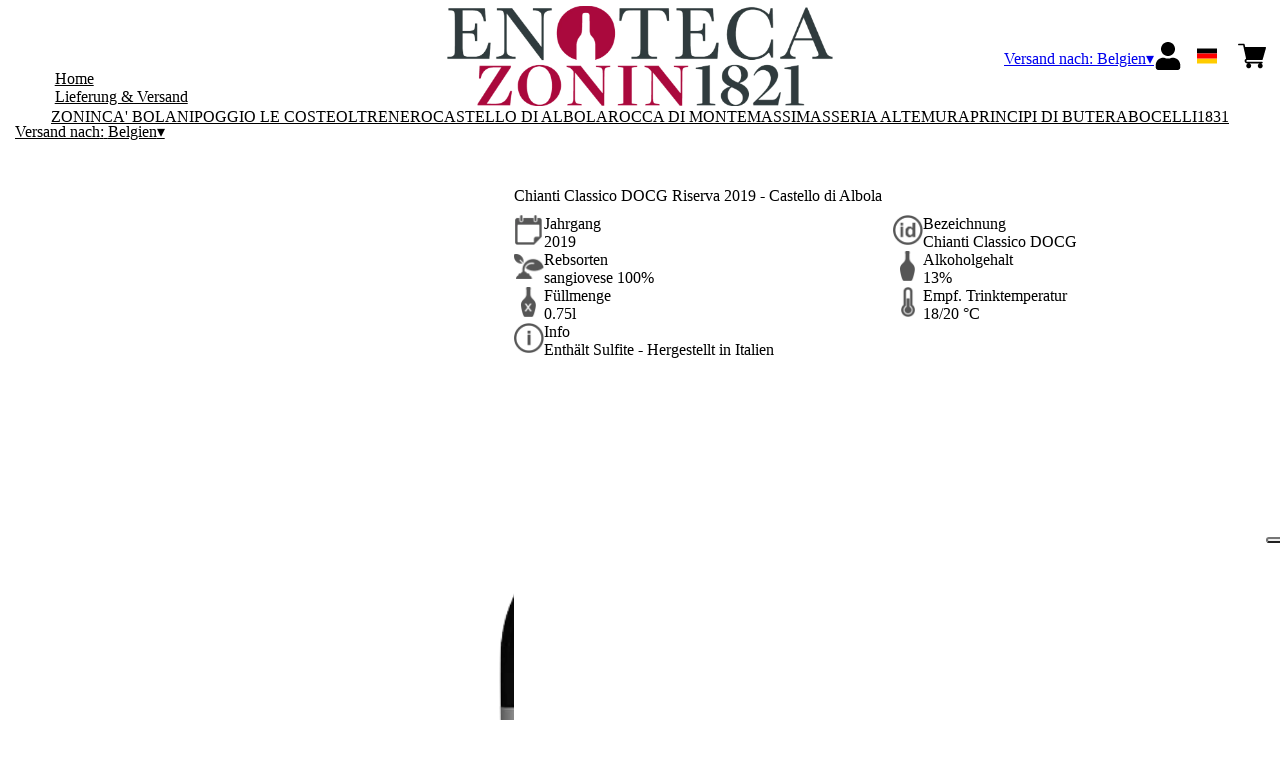

--- FILE ---
content_type: text/html; charset=utf-8
request_url: https://zonin1821.netlify.app/be/eur/de/produkte/chianti-classico-docg-riserva-2019-castello-di-albola.html
body_size: 8714
content:
<!DOCTYPE html><html><head><meta charSet="utf-8"/><meta name="viewport" content="width=device-width, initial-scale=1"/><link rel="preload" as="image" href="/images/icons/times.svg"/><link rel="stylesheet" href="/_next/static/chunks/f1191af2a4fe680f.css" data-precedence="next"/><link rel="stylesheet" href="/_next/static/chunks/39f8333d56b377e0.css" data-precedence="next"/><link rel="stylesheet" href="/_next/static/chunks/c52b9deb00d98284.css" data-precedence="next"/><link rel="preload" as="script" fetchPriority="low" href="/_next/static/chunks/f8983db69ea27761.js"/><script src="/_next/static/chunks/9d83bf6be80f0152.js" async=""></script><script src="/_next/static/chunks/8ba968d24ba480f9.js" async=""></script><script src="/_next/static/chunks/c503035ed609efad.js" async=""></script><script src="/_next/static/chunks/4707448a3e0ffe15.js" async=""></script><script src="/_next/static/chunks/turbopack-34da2c0039231f9b.js" async=""></script><script src="/_next/static/chunks/f86ff78b1f6ea5a7.js" async=""></script><script src="/_next/static/chunks/f0b76254dd94891a.js" async=""></script><script src="/_next/static/chunks/1227d1ff581f7190.js" async=""></script><script src="/_next/static/chunks/e728ab7f2ada3ae6.js" async=""></script><script src="/_next/static/chunks/9cee10e7f0423614.js" async=""></script><script src="/_next/static/chunks/4a27deb3307fe2b7.js" async=""></script><script src="/_next/static/chunks/afee7d9bd1f6d60d.js" async=""></script><script src="/_next/static/chunks/9e40b2944f36ca1b.js" async=""></script><script src="/_next/static/chunks/aba16040b3de4aaf.js" async=""></script><script src="/_next/static/chunks/335f1c63c05d5c22.js" async=""></script><script src="/_next/static/chunks/f65bae6f6b1253f8.js" async=""></script><script src="/_next/static/chunks/2fc23415490ab715.js" async=""></script><script src="/_next/static/chunks/5b8464ca3a2a43ad.js" async=""></script><link rel="preload" href="//cdn.iubenda.com/cs/iubenda_cs.js" as="script"/><title>Chianti Classico DOCG Riserva 2019 - Castello di Albola</title><link rel="canonical" href="https://enoteca1821.it/be/eur/de/chianti-classico-docg-riserva-2019-castello-di-albola"/><link rel="alternate" hrefLang="de" href="https://enoteca1821.it/be/eur/de/chianti-classico-docg-riserva-2019-castello-di-albola"/><link rel="alternate" hrefLang="en" href="https://enoteca1821.it/be/eur/en/chianti-classico-docg-riserva-2019-castello-di-albola"/><link rel="alternate" hrefLang="it" href="https://enoteca1821.it/be/eur/it/chianti-classico-docg-riserva-2019-castello-di-albola"/><meta property="og:title" content="Chianti Classico DOCG Riserva 2019 - Castello di Albola"/><meta property="og:locale" content="de"/><meta property="og:image" content="https://www.datocms-assets.com/66897/1661244369-6017610818-wp.png?auto=format&amp;fit=max&amp;w=1200"/><meta property="og:image:width" content="1000"/><meta property="og:image:height" content="1000"/><meta property="og:type" content="article"/><meta name="twitter:card" content="summary"/><meta name="twitter:title" content="Chianti Classico DOCG Riserva 2019 - Castello di Albola"/><meta name="twitter:image" content="https://www.datocms-assets.com/66897/1661244369-6017610818-wp.png?auto=format&amp;fit=max&amp;w=1200"/><meta name="twitter:image:width" content="1000"/><meta name="twitter:image:height" content="1000"/><link rel="icon" href="https://www.datocms-assets.com/66897/1652866001-zonin_favicon.png?auto=format&amp;h=16&amp;w=16" sizes="16x16" type="image/png"/><link rel="icon" href="https://www.datocms-assets.com/66897/1652866001-zonin_favicon.png?auto=format&amp;h=32&amp;w=32" sizes="32x32" type="image/png"/><link rel="icon" href="https://www.datocms-assets.com/66897/1652866001-zonin_favicon.png?auto=format&amp;h=96&amp;w=96" sizes="96x96" type="image/png"/><link rel="icon" href="https://www.datocms-assets.com/66897/1652866001-zonin_favicon.png?auto=format&amp;h=192&amp;w=192" sizes="192x192" type="image/png"/><link href="https://zonin1821.com/app/themes/zonin1821/assets/theme_2.css" rel="stylesheet" type="text/css"/><script src="/_next/static/chunks/a6dad97d9634a72d.js" noModule=""></script></head><body><div hidden=""><!--$--><!--/$--></div><header><div class="wrap"><div class="nav"><div class="nav__menu"><nav class="site-nav"><div class="site-nav__toggle"><div class="site-nav__toggle__input__item"></div><div class="site-nav__toggle__input__item"></div><div class="site-nav__toggle__input__item"></div></div><div class="site-nav__menu "><div class="site-nav__toggle__label"><span class="site-nav__toggle__label__item"></span><span class="site-nav__toggle__label__item"></span></div><ul class="site-nav__menu__list"><li class="site-nav__menu__item "><a class="site-nav__menu__link " href="https://www.zonin.it/" title="Home">Home</a></li><li class="site-nav__menu__item "><a class="site-nav__menu__link " href="/be/eur/de/shipping" title="Lieferung &amp; Versand">Lieferung &amp; Versand</a></li></ul><div class="site-nav__account"><div class="locale-switcher"><a type="button" class="locale-switcher__link" title="de"><img alt="de" loading="lazy" width="20" height="20" decoding="async" data-nimg="1" class="locale-switcher__image" style="color:transparent" src="/images/flags/de.svg"/></a><div class="locale-switcher__dropdown"><a href="/be/eur/it/prodotti/chianti-classico-docg-riserva-2019-castello-di-albola" class="locale-switcher__dropdown__link" title="it"><img alt="it" loading="lazy" width="50" height="20" decoding="async" data-nimg="1" class="locale-switcher__dropdown__image" style="color:transparent" src="/images/flags/it.svg"/></a><a href="/be/eur/en/products/chianti-classico-docg-riserva-2019-castello-di-albola" class="locale-switcher__dropdown__link" title="en"><img alt="en" loading="lazy" width="50" height="20" decoding="async" data-nimg="1" class="locale-switcher__dropdown__image" style="color:transparent" src="/images/flags/en.svg"/></a></div></div></div></div></nav></div><div class="nav__logo"><a href="/be/eur/de" aria-label="home"><picture><source srcSet="https://www.datocms-assets.com/66897/1656513475-logo-zonin-header-new.png?auto=format&amp;dpr=0.25&amp;fit=max&amp;h=1800 385w,https://www.datocms-assets.com/66897/1656513475-logo-zonin-header-new.png?auto=format&amp;dpr=0.5&amp;fit=max&amp;h=1800 770w,https://www.datocms-assets.com/66897/1656513475-logo-zonin-header-new.png?auto=format&amp;dpr=0.75&amp;fit=max&amp;h=1800 1155w,https://www.datocms-assets.com/66897/1656513475-logo-zonin-header-new.png?auto=format&amp;fit=max&amp;h=1800 1540w"/><img src="https://www.datocms-assets.com/66897/1656513475-logo-zonin-header-new.png?auto=format&amp;fit=max&amp;h=1800" alt="" loading="lazy" style="aspect-ratio:revert-layer;width:revert-layer;max-width:revert-layer;height:revert-layer" referrerPolicy="no-referrer-when-downgrade"/></picture></a></div><div class="nav__account"><div class="auth__nav"><a href="/be/eur/de/account" class="auth__link" aria-label="Account"><svg width="28px" height="28px" xmlns="http://www.w3.org/2000/svg" viewBox="0 0 448 512" enable-background="new 0 0 14 16"><path fill="#000" d="M224 256c70.7 0 128-57.3 128-128S294.7 0 224 0 96 57.3 96 128s57.3 128 128 128zm89.6 32h-16.7c-22.2 10.2-46.9 16-72.9 16s-50.6-5.8-72.9-16h-16.7C60.2 288 0 348.2 0 422.4V464c0 26.5 21.5 48 48 48h352c26.5 0 48-21.5 48-48v-41.6c0-74.2-60.2-134.4-134.4-134.4z"></path></svg></a></div><div class="locale-switcher"><a type="button" class="locale-switcher__link" title="de"><img alt="de" loading="lazy" width="20" height="20" decoding="async" data-nimg="1" class="locale-switcher__image" style="color:transparent" src="/images/flags/de.svg"/></a><div class="locale-switcher__dropdown"><a href="/be/eur/it/prodotti/chianti-classico-docg-riserva-2019-castello-di-albola" class="locale-switcher__dropdown__link" title="it"><img alt="it" loading="lazy" width="50" height="20" decoding="async" data-nimg="1" class="locale-switcher__dropdown__image" style="color:transparent" src="/images/flags/it.svg"/></a><a href="/be/eur/en/products/chianti-classico-docg-riserva-2019-castello-di-albola" class="locale-switcher__dropdown__link" title="en"><img alt="en" loading="lazy" width="50" height="20" decoding="async" data-nimg="1" class="locale-switcher__dropdown__image" style="color:transparent" src="/images/flags/en.svg"/></a></div></div><div class="cart_nav"><a href="/be/eur/de/cart" class="cart_link" title="cart"><svg width="28px" height="28px" xmlns="http://www.w3.org/2000/svg" viewBox="0 -31 512 512" enable-background="new 0 0 14 16"><path fill="#000" d="M166 300.004h271.004c6.71 0 12.598-4.438 14.414-10.883l60.004-210.004c1.289-4.527.406-9.39-2.434-13.152A15.034 15.034 0 00497.004 60H131.37l-10.723-48.25A15 15 0 00106 0H15C6.71 0 0 6.71 0 15c0 8.293 6.71 15 15 15h78.96l54.169 243.75C132.19 280.68 121 296.543 121 315.004c0 24.812 20.187 45 45 45h271.004c8.293 0 15-6.707 15-15 0-8.29-6.707-15-15-15H166c-8.262 0-15-6.723-15-15s6.738-15 15-15zm-15 105c0 24.816 20.188 45 45.004 45 24.812 0 45-20.184 45-45 0-24.813-20.188-45-45-45-24.816 0-45.004 20.187-45.004 45zm211.004 0c0 24.816 20.187 45 45 45 24.816 0 45-20.184 45-45 0-24.813-20.184-45-45-45-24.813 0-45 20.187-45 45zm0 0"></path></svg><span class="cart_number"></span></a></div></div></div></div></header><main class="wrap"><section><script type="application/ld+json">{"@context":"https://schema.org","@type":"Product","name":"Chianti Classico DOCG Riserva 2019 - Castello di Albola","image":["https://www.datocms-assets.com/66897/1661244369-6017610818-wp.png?auto=format&fit=max&h=1800"],"description":"","sku":"6017330019-WP","brand":{"@type":"Brand","name":""},"offers":{"@type":"Offer","priceCurrency":"EUR","price":"25.00"}}</script></section><div class="category-menu"><div class="category-menu__list"><div class="category-menu__item"><a href="/be/eur/de/kategorien/zonin" title="Zonin">Zonin</a></div><div class="category-menu__item"><a href="/be/eur/de/kategorien/ca-bolani" title="Ca&#x27; Bolani">Ca&#x27; Bolani</a></div><div class="category-menu__item"><a href="/be/eur/de/kategorien/poggio-le-coste" title="POGGIO LE COSTE">POGGIO LE COSTE</a></div><div class="category-menu__item"><a href="/be/eur/de/kategorien/oltrenero" title="Oltrenero">Oltrenero</a></div><div class="category-menu__item"><a href="/be/eur/de/kategorien/castello-di-albola" title="Castello di Albola">Castello di Albola</a></div><div class="category-menu__item"><a href="/be/eur/de/kategorien/rocca-di-montemassi" title="Rocca di Montemassi">Rocca di Montemassi</a></div><div class="category-menu__item"><a href="/be/eur/de/kategorien/masseria-altemura" title="Masseria Altemura">Masseria Altemura</a></div><div class="category-menu__item"><a href="/be/eur/de/kategorien/principi-di-butera" title="Principi di Butera">Principi di Butera</a></div><div class="category-menu__item"><a href="/be/eur/de/kategorien/bocelli1831" title="BOCELLI1831">BOCELLI1831</a></div></div></div><div class="product-hero"><div class="product-hero__image"><div class="product-hero__image__gallery"><div class="swiper"><div class="swiper swiper-wrapper"><div class="swiper-wrapper"><div class="swiper-slide"><picture><source srcSet="https://www.datocms-assets.com/66897/1661244369-6017610818-wp.png?auto=format&amp;dpr=0.25&amp;fit=max&amp;h=1800 250w,https://www.datocms-assets.com/66897/1661244369-6017610818-wp.png?auto=format&amp;dpr=0.5&amp;fit=max&amp;h=1800 500w,https://www.datocms-assets.com/66897/1661244369-6017610818-wp.png?auto=format&amp;dpr=0.75&amp;fit=max&amp;h=1800 750w,https://www.datocms-assets.com/66897/1661244369-6017610818-wp.png?auto=format&amp;fit=max&amp;h=1800 1000w"/><img src="https://www.datocms-assets.com/66897/1661244369-6017610818-wp.png?auto=format&amp;fit=max&amp;h=1800" alt="" fetchPriority="high" style="aspect-ratio:revert-layer;width:revert-layer;max-width:revert-layer;height:revert-layer" referrerPolicy="no-referrer-when-downgrade"/></picture></div></div></div></div></div></div><div class="product-hero__content"><h1 class="product-hero__title">Chianti Classico DOCG Riserva 2019 - Castello di Albola</h1><div class="product-hero__description"></div><div class="product-hero__content__wrap"><div class="product-loading"><div class="product-hero__price"></div><div class="product-hero__component"><div class="product-hero__availability__wrap"></div><div class="line-2"></div></div></div></div><div class="product-hero__info-list"><div class="product-hero__info-item"><div class="product-info"><div class="product-info__icon"><picture><source srcSet="https://www.datocms-assets.com/66897/1613717704-iconvintage.png?auto=format&amp;max-w=80 57w"/><img src="https://www.datocms-assets.com/66897/1613717704-iconvintage.png?auto=format&amp;max-w=80" alt="" loading="lazy" style="aspect-ratio:revert-layer;width:revert-layer;max-width:revert-layer;height:revert-layer" referrerPolicy="no-referrer-when-downgrade"/></picture></div><div class="product-info__content"><div class="product-info__title">Jahrgang</div><div class="product-info__text">2019</div></div></div></div><div class="product-hero__info-item"><div class="product-info"><div class="product-info__icon"><picture><source srcSet="https://www.datocms-assets.com/66897/1613717700-icondenominazione.png?auto=format&amp;max-w=80 61w"/><img src="https://www.datocms-assets.com/66897/1613717700-icondenominazione.png?auto=format&amp;max-w=80" alt="" loading="lazy" style="aspect-ratio:revert-layer;width:revert-layer;max-width:revert-layer;height:revert-layer" referrerPolicy="no-referrer-when-downgrade"/></picture></div><div class="product-info__content"><div class="product-info__title">Bezeichnung</div><div class="product-info__text">Chianti Classico DOCG</div></div></div></div><div class="product-hero__info-item"><div class="product-info"><div class="product-info__icon"><picture><source srcSet="https://www.datocms-assets.com/66897/1634137393-iconvitigni.png?auto=format&amp;max-w=80 62w"/><img src="https://www.datocms-assets.com/66897/1634137393-iconvitigni.png?auto=format&amp;max-w=80" alt="" loading="lazy" style="aspect-ratio:revert-layer;width:revert-layer;max-width:revert-layer;height:revert-layer" referrerPolicy="no-referrer-when-downgrade"/></picture></div><div class="product-info__content"><div class="product-info__title">Rebsorten</div><div class="product-info__text">sangiovese 100%</div></div></div></div><div class="product-hero__info-item"><div class="product-info"><div class="product-info__icon"><picture><source srcSet="https://www.datocms-assets.com/66897/1613717695-iconalcol.png?auto=format&amp;max-w=80 32w"/><img src="https://www.datocms-assets.com/66897/1613717695-iconalcol.png?auto=format&amp;max-w=80" alt="" loading="lazy" style="aspect-ratio:revert-layer;width:revert-layer;max-width:revert-layer;height:revert-layer" referrerPolicy="no-referrer-when-downgrade"/></picture></div><div class="product-info__content"><div class="product-info__title">Alkoholgehalt</div><div class="product-info__text">13%</div></div></div></div><div class="product-hero__info-item"><div class="product-info"><div class="product-info__icon"><picture><source srcSet="https://www.datocms-assets.com/66897/1613717692-iconformato.png?auto=format&amp;max-w=80 32w"/><img src="https://www.datocms-assets.com/66897/1613717692-iconformato.png?auto=format&amp;max-w=80" alt="" loading="lazy" style="aspect-ratio:revert-layer;width:revert-layer;max-width:revert-layer;height:revert-layer" referrerPolicy="no-referrer-when-downgrade"/></picture></div><div class="product-info__content"><div class="product-info__title">Füllmenge</div><div class="product-info__text">0.75l</div></div></div></div><div class="product-hero__info-item"><div class="product-info"><div class="product-info__icon"><picture><source srcSet="https://www.datocms-assets.com/66897/1634137383-icontemperatura.png?auto=format&amp;max-w=80 31w"/><img src="https://www.datocms-assets.com/66897/1634137383-icontemperatura.png?auto=format&amp;max-w=80" alt="" loading="lazy" style="aspect-ratio:revert-layer;width:revert-layer;max-width:revert-layer;height:revert-layer" referrerPolicy="no-referrer-when-downgrade"/></picture></div><div class="product-info__content"><div class="product-info__title">Empf. Trinktemperatur</div><div class="product-info__text">18/20 °C</div></div></div></div><div class="product-hero__info-item"><div class="product-info"><div class="product-info__icon"><picture><source srcSet="https://www.datocms-assets.com/66897/1634137105-iconinfo.png?auto=format&amp;max-w=80 61w"/><img src="https://www.datocms-assets.com/66897/1634137105-iconinfo.png?auto=format&amp;max-w=80" alt="" loading="lazy" style="aspect-ratio:revert-layer;width:revert-layer;max-width:revert-layer;height:revert-layer" referrerPolicy="no-referrer-when-downgrade"/></picture></div><div class="product-info__content"><div class="product-info__title">Info</div><div class="product-info__text">Enthält Sulfite - Hergestellt in Italien</div></div></div></div></div></div></div></main><footer class="footer"><div class="footer__main"><div class="footer__logo"><a href="/be/eur/de" aria-label="home"><picture><source srcSet="https://www.datocms-assets.com/66897/1656576090-logo-footer-zonin1821.png?auto=format&amp;dpr=0.25&amp;fit=max&amp;h=1800 385w,https://www.datocms-assets.com/66897/1656576090-logo-footer-zonin1821.png?auto=format&amp;dpr=0.5&amp;fit=max&amp;h=1800 770w,https://www.datocms-assets.com/66897/1656576090-logo-footer-zonin1821.png?auto=format&amp;dpr=0.75&amp;fit=max&amp;h=1800 1155w,https://www.datocms-assets.com/66897/1656576090-logo-footer-zonin1821.png?auto=format&amp;fit=max&amp;h=1800 1540w"/><img src="https://www.datocms-assets.com/66897/1656576090-logo-footer-zonin1821.png?auto=format&amp;fit=max&amp;h=1800" alt="" loading="lazy" style="aspect-ratio:revert-layer;width:revert-layer;max-width:revert-layer;height:revert-layer" referrerPolicy="no-referrer-when-downgrade"/></picture></a></div><div class="footer__blocks"><div class="footer__blocks__item"><h4 class="footer__blocks__item__title">Kontakt</h4><div class="footer__blocks__item__content"><p>Casa Vinicola Zonin Spa<br />Via Borgolecco 9, 36053 Gambellara (VI) <br />Italy</p>
<p>Share Capital &euro; 19.400.000 i.v.<br />P.IVA and Tax ID code 00152380242<br />R.E.A. VI n. 75125&nbsp;<br />zonin@pec.zonin.it</p></div></div><div class="footer__blocks__item"><h4 class="footer__blocks__item__title">Kundenservice</h4><div class="footer__blocks__item__content"><p><a href="mailto:zonin1821@wineplatform.it">zonin1821@wineplatform.it</a></p></div></div><div class="footer__blocks__item"><h4 class="footer__blocks__item__title"></h4><div class="footer__blocks__item__content"></div><div class="footer__blocks__item__link"><a href="/be/eur/de/cookie-policy">Cookie-Richtlinie</a></div><div class="footer__blocks__item__link"><a href="/be/eur/de/privacy-policy">Datenschutzerklärung</a></div><div class="footer__blocks__item__link"><a href="/be/eur/de/tos">Allgemeine Geschäftsbedingungen</a></div><div class="footer__blocks__item__link"><a href="/be/eur/de/shipping">Lieferung &amp; Versand</a></div></div></div></div></footer><!--$?--><template id="B:0"></template><!--/$--><div aria-label="Authentication"><div class="dialog "><div class="dialog__frame"><div class="dialog__header"><div class="dialog__close"><img class="dialog__close__icon" src="/images/icons/times.svg" alt="close"/></div></div><div class="dialog__body"><div class="auth"><h4 class="auth__title">anmelden</h4><form class="login"><div class="form_field"><label class="form_label">E-Mail-Addresse</label><input type="email" placeholder="E-Mail-Addresse" class="form_input" autoComplete="email" name="email"/><p class="form_error"></p></div><div class="form_field"><label class="form_label">Passwort</label><input type="password" placeholder="Passwort" class="form_input" autoComplete="current-password" name="password"/><p class="form_error"></p></div><button class="button--primary" type="submit">anmelden</button></form><button type="button" class="button--small-primary-link">Passwort vergessen?</button></div></div><div class="dialog__footer"><button class="button--small-primary-link" type="button">Haben Sie kein Konto? Erstellen Sie Ihr Konto</button></div></div></div></div><div class="dialog feedback-dialog"><div class="dialog__frame"><div class="dialog__header"><div class="dialog__close"><svg xmlns="http://www.w3.org/2000/svg" width="20" height="20" class="nav_color_icon"><g fill="#000" fill-rule="evenodd"><rect width="25" height="2" x="-2.954" y="8.686" rx="1" transform="rotate(45 9.546 9.686)"></rect><rect width="25" height="2" x="-2.954" y="8.686" rx="1" transform="rotate(-46 9.546 9.686)"></rect></g></svg></div></div><div class="dialog__body__content"><span class="dialog__body__content--title">Willkommen<!-- --> <b></b></span></div><div class="dialog__footer"><div class="feedback-dialog__buttons"><button type="button" class="feedback-dialog__buttons__cart">mit dem Einkaufen fortfahren</button><a href="/be/eur/de/account" class="feedback-dialog__buttons__close">Zu Ihrem Profil gehen</a></div></div></div></div><!--$--><!--/$--><style>.product-detail,
.product-hero {
    margin-left: auto;
    margin-right: auto;
}
.change_market .nav__menu__link:after {
    content: "▾";
}
.market-dialog__select::after {
    content: "";
}
.footer {
    margin: 0 auto;
}
.product-info__icon img {
    width: 100%;
    height: 100%;
    object-fit: contain;
}
.card__header a, .product-box__header a {
    display: flex;
    flex-direction: column;
}</style><!--$--><!--/$--><script>requestAnimationFrame(function(){$RT=performance.now()});</script><script src="/_next/static/chunks/f8983db69ea27761.js" id="_R_" async=""></script><div hidden id="S:0"><div class="market-dialog "><div class="market-dialog__frame"><div class="market-dialog__header">Versandland wählen</div><form><div class="market-dialog__body"><div class="market-dialog__select"><select title="Versandland wählen" class="market-dialog__select__inner"><option value="BE">Belgien</option><option value="DE">Deutschland</option><option value="FR">Frankreich</option><option value="NL">Holland</option><option value="IS">Island</option><option value="IT" selected="">Italien</option><option value="NO">Norway</option><option value="CH">Schweiz</option><option value="SG">Singapore</option><option value="ZA">South Africa</option><option value="ES">Spanien</option><option value="TW">Taiwan</option><option value="US">Vereinigte Staaten</option><option value="AT">Österreich</option></select></div><div class="market-dialog__header">Sprache wählen</div><div class="market-dialog__select"><select title="Sprache wählen" class="market-dialog__select__inner"><option value="it">🇮🇹<!-- --> <!-- -->Italiano</option><option value="en">🇬🇧<!-- --> <!-- -->English</option><option value="de" selected="">🇩🇪<!-- --> <!-- -->Deutsch</option></select></div><div class="dialog__footer"><button type="submit" class="button--primary">auswählen</button></div></div></form></div></div></div><script>$RB=[];$RV=function(a){$RT=performance.now();for(var b=0;b<a.length;b+=2){var c=a[b],e=a[b+1];null!==e.parentNode&&e.parentNode.removeChild(e);var f=c.parentNode;if(f){var g=c.previousSibling,h=0;do{if(c&&8===c.nodeType){var d=c.data;if("/$"===d||"/&"===d)if(0===h)break;else h--;else"$"!==d&&"$?"!==d&&"$~"!==d&&"$!"!==d&&"&"!==d||h++}d=c.nextSibling;f.removeChild(c);c=d}while(c);for(;e.firstChild;)f.insertBefore(e.firstChild,c);g.data="$";g._reactRetry&&requestAnimationFrame(g._reactRetry)}}a.length=0};
$RC=function(a,b){if(b=document.getElementById(b))(a=document.getElementById(a))?(a.previousSibling.data="$~",$RB.push(a,b),2===$RB.length&&("number"!==typeof $RT?requestAnimationFrame($RV.bind(null,$RB)):(a=performance.now(),setTimeout($RV.bind(null,$RB),2300>a&&2E3<a?2300-a:$RT+300-a)))):b.parentNode.removeChild(b)};$RC("B:0","S:0")</script><script>(self.__next_f=self.__next_f||[]).push([0])</script><script>self.__next_f.push([1,"1:\"$Sreact.fragment\"\n2:I[49093,[\"/_next/static/chunks/f86ff78b1f6ea5a7.js\",\"/_next/static/chunks/f0b76254dd94891a.js\",\"/_next/static/chunks/1227d1ff581f7190.js\",\"/_next/static/chunks/e728ab7f2ada3ae6.js\",\"/_next/static/chunks/9cee10e7f0423614.js\",\"/_next/static/chunks/4a27deb3307fe2b7.js\",\"/_next/static/chunks/afee7d9bd1f6d60d.js\"],\"default\"]\n3:I[78980,[\"/_next/static/chunks/f86ff78b1f6ea5a7.js\",\"/_next/static/chunks/f0b76254dd94891a.js\",\"/_next/static/chunks/1227d1ff581f7190.js\",\"/_next/static/chunks/e728ab7f2ada3ae6.js\",\"/_next/static/chunks/9cee10e7f0423614.js\",\"/_next/static/chunks/4a27deb3307fe2b7.js\",\"/_next/static/chunks/afee7d9bd1f6d60d.js\"],\"default\"]\n4:I[39756,[\"/_next/static/chunks/f86ff78b1f6ea5a7.js\",\"/_next/static/chunks/f0b76254dd94891a.js\",\"/_next/static/chunks/1227d1ff581f7190.js\",\"/_next/static/chunks/e728ab7f2ada3ae6.js\",\"/_next/static/chunks/9cee10e7f0423614.js\",\"/_next/static/chunks/4a27deb3307fe2b7.js\",\"/_next/static/chunks/afee7d9bd1f6d60d.js\"],\"default\"]\n5:I[37457,[\"/_next/static/chunks/f86ff78b1f6ea5a7.js\",\"/_next/static/chunks/f0b76254dd94891a.js\",\"/_next/static/chunks/1227d1ff581f7190.js\",\"/_next/static/chunks/e728ab7f2ada3ae6.js\",\"/_next/static/chunks/9cee10e7f0423614.js\",\"/_next/static/chunks/4a27deb3307fe2b7.js\",\"/_next/static/chunks/afee7d9bd1f6d60d.js\"],\"default\"]\n6:I[22016,[\"/_next/static/chunks/f86ff78b1f6ea5a7.js\",\"/_next/static/chunks/f0b76254dd94891a.js\",\"/_next/static/chunks/1227d1ff581f7190.js\",\"/_next/static/chunks/e728ab7f2ada3ae6.js\",\"/_next/static/chunks/9cee10e7f0423614.js\",\"/_next/static/chunks/4a27deb3307fe2b7.js\",\"/_next/static/chunks/afee7d9bd1f6d60d.js\",\"/_next/static/chunks/9e40b2944f36ca1b.js\"],\"default\"]\n7:I[81844,[\"/_next/static/chunks/f86ff78b1f6ea5a7.js\",\"/_next/static/chunks/f0b76254dd94891a.js\",\"/_next/static/chunks/1227d1ff581f7190.js\",\"/_next/static/chunks/e728ab7f2ada3ae6.js\",\"/_next/static/chunks/9cee10e7f0423614.js\",\"/_next/static/chunks/4a27deb3307fe2b7.js\",\"/_next/static/chunks/afee7d9bd1f6d60d.js\"],\"default\"]\n8:I[87773,[\"/_next/static/chunks/f86ff78"])</script><script>self.__next_f.push([1,"b1f6ea5a7.js\",\"/_next/static/chunks/f0b76254dd94891a.js\",\"/_next/static/chunks/1227d1ff581f7190.js\",\"/_next/static/chunks/e728ab7f2ada3ae6.js\",\"/_next/static/chunks/9cee10e7f0423614.js\",\"/_next/static/chunks/4a27deb3307fe2b7.js\",\"/_next/static/chunks/afee7d9bd1f6d60d.js\"],\"Toast\"]\na:I[97367,[\"/_next/static/chunks/f86ff78b1f6ea5a7.js\",\"/_next/static/chunks/f0b76254dd94891a.js\",\"/_next/static/chunks/1227d1ff581f7190.js\",\"/_next/static/chunks/e728ab7f2ada3ae6.js\",\"/_next/static/chunks/9cee10e7f0423614.js\",\"/_next/static/chunks/4a27deb3307fe2b7.js\",\"/_next/static/chunks/afee7d9bd1f6d60d.js\"],\"OutletBoundary\"]\nc:I[14706,[\"/_next/static/chunks/f86ff78b1f6ea5a7.js\",\"/_next/static/chunks/f0b76254dd94891a.js\",\"/_next/static/chunks/1227d1ff581f7190.js\",\"/_next/static/chunks/e728ab7f2ada3ae6.js\",\"/_next/static/chunks/9cee10e7f0423614.js\",\"/_next/static/chunks/4a27deb3307fe2b7.js\",\"/_next/static/chunks/afee7d9bd1f6d60d.js\"],\"AsyncMetadataOutlet\"]\ne:I[97367,[\"/_next/static/chunks/f86ff78b1f6ea5a7.js\",\"/_next/static/chunks/f0b76254dd94891a.js\",\"/_next/static/chunks/1227d1ff581f7190.js\",\"/_next/static/chunks/e728ab7f2ada3ae6.js\",\"/_next/static/chunks/9cee10e7f0423614.js\",\"/_next/static/chunks/4a27deb3307fe2b7.js\",\"/_next/static/chunks/afee7d9bd1f6d60d.js\"],\"ViewportBoundary\"]\n10:I[97367,[\"/_next/static/chunks/f86ff78b1f6ea5a7.js\",\"/_next/static/chunks/f0b76254dd94891a.js\",\"/_next/static/chunks/1227d1ff581f7190.js\",\"/_next/static/chunks/e728ab7f2ada3ae6.js\",\"/_next/static/chunks/9cee10e7f0423614.js\",\"/_next/static/chunks/4a27deb3307fe2b7.js\",\"/_next/static/chunks/afee7d9bd1f6d60d.js\"],\"MetadataBoundary\"]\n11:\"$Sreact.suspense\"\n13:I[68027,[\"/_next/static/chunks/f86ff78b1f6ea5a7.js\",\"/_next/static/chunks/f0b76254dd94891a.js\",\"/_next/static/chunks/1227d1ff581f7190.js\",\"/_next/static/chunks/e728ab7f2ada3ae6.js\",\"/_next/static/chunks/9cee10e7f0423614.js\",\"/_next/static/chunks/4a27deb3307fe2b7.js\",\"/_next/static/chunks/afee7d9bd1f6d60d.js\"],\"default\"]\n:HL[\"/_next/static/chunks/f1191af2a4fe680f.css\",\"style\"]\n:HL[\"/_next/static/chunks/39"])</script><script>self.__next_f.push([1,"f8333d56b377e0.css\",\"style\"]\n:HL[\"/_next/static/chunks/c52b9deb00d98284.css\",\"style\"]\n"])</script><script>self.__next_f.push([1,"0:{\"P\":null,\"b\":\"build\",\"p\":\"\",\"c\":[\"\",\"be\",\"eur\",\"de\",\"produkte\",\"chianti-classico-docg-riserva-2019-castello-di-albola.html\"],\"i\":false,\"f\":[[[\"\",{\"children\":[[\"market\",\"be\",\"d\"],{\"children\":[[\"currency\",\"eur\",\"d\"],{\"children\":[[\"lang\",\"de\",\"d\"],{\"children\":[\"products\",{\"children\":[[\"product\",\"chianti-classico-docg-riserva-2019-castello-di-albola.html\",\"d\"],{\"children\":[\"__PAGE__\",{}]}]}]}]}]}]},\"$undefined\",\"$undefined\",true],[\"\",[\"$\",\"$1\",\"c\",{\"children\":[[[\"$\",\"link\",\"0\",{\"rel\":\"stylesheet\",\"href\":\"/_next/static/chunks/f1191af2a4fe680f.css\",\"precedence\":\"next\",\"crossOrigin\":\"$undefined\",\"nonce\":\"$undefined\"}],[\"$\",\"script\",\"script-0\",{\"src\":\"/_next/static/chunks/f86ff78b1f6ea5a7.js\",\"async\":true,\"nonce\":\"$undefined\"}],[\"$\",\"script\",\"script-1\",{\"src\":\"/_next/static/chunks/f0b76254dd94891a.js\",\"async\":true,\"nonce\":\"$undefined\"}],[\"$\",\"script\",\"script-2\",{\"src\":\"/_next/static/chunks/1227d1ff581f7190.js\",\"async\":true,\"nonce\":\"$undefined\"}],[\"$\",\"script\",\"script-3\",{\"src\":\"/_next/static/chunks/e728ab7f2ada3ae6.js\",\"async\":true,\"nonce\":\"$undefined\"}],[\"$\",\"script\",\"script-4\",{\"src\":\"/_next/static/chunks/9cee10e7f0423614.js\",\"async\":true,\"nonce\":\"$undefined\"}],[\"$\",\"script\",\"script-5\",{\"src\":\"/_next/static/chunks/4a27deb3307fe2b7.js\",\"async\":true,\"nonce\":\"$undefined\"}],[\"$\",\"script\",\"script-6\",{\"src\":\"/_next/static/chunks/afee7d9bd1f6d60d.js\",\"async\":true,\"nonce\":\"$undefined\"}]],[\"$\",\"html\",null,{\"children\":[[\"$\",\"head\",null,{\"children\":[\"$\",\"link\",null,{\"href\":\"https://zonin1821.com/app/themes/zonin1821/assets/theme_2.css\",\"rel\":\"stylesheet\",\"type\":\"text/css\"}]}],[\"$\",\"body\",null,{\"children\":[[\"$\",\"$L2\",null,{}],[\"$\",\"$L3\",null,{\"children\":[[\"$\",\"$L4\",null,{\"parallelRouterKey\":\"children\",\"error\":\"$undefined\",\"errorStyles\":\"$undefined\",\"errorScripts\":\"$undefined\",\"template\":[\"$\",\"$L5\",null,{}],\"templateStyles\":\"$undefined\",\"templateScripts\":\"$undefined\",\"notFound\":[[\"$\",\"div\",null,{\"style\":{\"display\":\"flex\",\"flexDirection\":\"column\",\"width\":\"100%\",\"height\":\"100vh\",\"alignItems\":\"center\",\"justifyContent\":\"center\"},\"children\":[[\"$\",\"h1\",null,{\"style\":{\"fontSize\":80,\"fontWeight\":\"bold\"},\"children\":\"Ops!\"}],[\"$\",\"p\",null,{\"style\":{\"fontSize\":20,\"marginBottom\":10},\"children\":\"We can't seem to find the page you're looking for.\"}],[\"$\",\"$L6\",null,{\"href\":\"/\",\"style\":{\"fontSize\":24},\"children\":\"Back to Homepage\"}]]}],[]],\"forbidden\":\"$undefined\",\"unauthorized\":\"$undefined\"}],\"\",[\"$\",\"$L7\",null,{}],[\"$\",\"$L8\",null,{}]]}]]}]]}]]}],{\"children\":[[\"market\",\"be\",\"d\"],[\"$\",\"$1\",\"c\",{\"children\":[null,[\"$\",\"$L4\",null,{\"parallelRouterKey\":\"children\",\"error\":\"$undefined\",\"errorStyles\":\"$undefined\",\"errorScripts\":\"$undefined\",\"template\":[\"$\",\"$L5\",null,{}],\"templateStyles\":\"$undefined\",\"templateScripts\":\"$undefined\",\"notFound\":\"$undefined\",\"forbidden\":\"$undefined\",\"unauthorized\":\"$undefined\"}]]}],{\"children\":[[\"currency\",\"eur\",\"d\"],[\"$\",\"$1\",\"c\",{\"children\":[null,[\"$\",\"$L4\",null,{\"parallelRouterKey\":\"children\",\"error\":\"$undefined\",\"errorStyles\":\"$undefined\",\"errorScripts\":\"$undefined\",\"template\":[\"$\",\"$L5\",null,{}],\"templateStyles\":\"$undefined\",\"templateScripts\":\"$undefined\",\"notFound\":\"$undefined\",\"forbidden\":\"$undefined\",\"unauthorized\":\"$undefined\"}]]}],{\"children\":[[\"lang\",\"de\",\"d\"],[\"$\",\"$1\",\"c\",{\"children\":[null,[\"$\",\"$L4\",null,{\"parallelRouterKey\":\"children\",\"error\":\"$undefined\",\"errorStyles\":\"$undefined\",\"errorScripts\":\"$undefined\",\"template\":[\"$\",\"$L5\",null,{}],\"templateStyles\":\"$undefined\",\"templateScripts\":\"$undefined\",\"notFound\":\"$undefined\",\"forbidden\":\"$undefined\",\"unauthorized\":\"$undefined\"}]]}],{\"children\":[\"products\",[\"$\",\"$1\",\"c\",{\"children\":[null,[\"$\",\"$L4\",null,{\"parallelRouterKey\":\"children\",\"error\":\"$undefined\",\"errorStyles\":\"$undefined\",\"errorScripts\":\"$undefined\",\"template\":[\"$\",\"$L5\",null,{}],\"templateStyles\":\"$undefined\",\"templateScripts\":\"$undefined\",\"notFound\":\"$undefined\",\"forbidden\":\"$undefined\",\"unauthorized\":\"$undefined\"}]]}],{\"children\":[[\"product\",\"chianti-classico-docg-riserva-2019-castello-di-albola.html\",\"d\"],[\"$\",\"$1\",\"c\",{\"children\":[null,[\"$\",\"$L4\",null,{\"parallelRouterKey\":\"children\",\"error\":\"$undefined\",\"errorStyles\":\"$undefined\",\"errorScripts\":\"$undefined\",\"template\":[\"$\",\"$L5\",null,{}],\"templateStyles\":\"$undefined\",\"templateScripts\":\"$undefined\",\"notFound\":\"$undefined\",\"forbidden\":\"$undefined\",\"unauthorized\":\"$undefined\"}]]}],{\"children\":[\"__PAGE__\",[\"$\",\"$1\",\"c\",{\"children\":[\"$L9\",[[\"$\",\"link\",\"0\",{\"rel\":\"stylesheet\",\"href\":\"/_next/static/chunks/39f8333d56b377e0.css\",\"precedence\":\"next\",\"crossOrigin\":\"$undefined\",\"nonce\":\"$undefined\"}],[\"$\",\"link\",\"1\",{\"rel\":\"stylesheet\",\"href\":\"/_next/static/chunks/c52b9deb00d98284.css\",\"precedence\":\"next\",\"crossOrigin\":\"$undefined\",\"nonce\":\"$undefined\"}],[\"$\",\"script\",\"script-0\",{\"src\":\"/_next/static/chunks/aba16040b3de4aaf.js\",\"async\":true,\"nonce\":\"$undefined\"}],[\"$\",\"script\",\"script-1\",{\"src\":\"/_next/static/chunks/335f1c63c05d5c22.js\",\"async\":true,\"nonce\":\"$undefined\"}],[\"$\",\"script\",\"script-2\",{\"src\":\"/_next/static/chunks/f65bae6f6b1253f8.js\",\"async\":true,\"nonce\":\"$undefined\"}],[\"$\",\"script\",\"script-3\",{\"src\":\"/_next/static/chunks/2fc23415490ab715.js\",\"async\":true,\"nonce\":\"$undefined\"}],[\"$\",\"script\",\"script-4\",{\"src\":\"/_next/static/chunks/5b8464ca3a2a43ad.js\",\"async\":true,\"nonce\":\"$undefined\"}]],[\"$\",\"$La\",null,{\"children\":[\"$Lb\",[\"$\",\"$Lc\",null,{\"promise\":\"$@d\"}]]}]]}],{},null,false]},null,false]},null,false]},null,false]},null,false]},null,false]},null,false],[\"$\",\"$1\",\"h\",{\"children\":[null,[[\"$\",\"$Le\",null,{\"children\":\"$Lf\"}],null],[\"$\",\"$L10\",null,{\"children\":[\"$\",\"div\",null,{\"hidden\":true,\"children\":[\"$\",\"$11\",null,{\"fallback\":null,\"children\":\"$L12\"}]}]}]]}],false]],\"m\":\"$undefined\",\"G\":[\"$13\",[[\"$\",\"link\",\"0\",{\"rel\":\"stylesheet\",\"href\":\"/_next/static/chunks/f1191af2a4fe680f.css\",\"precedence\":\"next\",\"crossOrigin\":\"$undefined\",\"nonce\":\"$undefined\"}]]],\"s\":false,\"S\":false}\n"])</script><script>self.__next_f.push([1,"f:[[\"$\",\"meta\",\"0\",{\"charSet\":\"utf-8\"}],[\"$\",\"meta\",\"1\",{\"name\":\"viewport\",\"content\":\"width=device-width, initial-scale=1\"}]]\nb:null\n"])</script><script>self.__next_f.push([1,"14:I[27201,[\"/_next/static/chunks/f86ff78b1f6ea5a7.js\",\"/_next/static/chunks/f0b76254dd94891a.js\",\"/_next/static/chunks/1227d1ff581f7190.js\",\"/_next/static/chunks/e728ab7f2ada3ae6.js\",\"/_next/static/chunks/9cee10e7f0423614.js\",\"/_next/static/chunks/4a27deb3307fe2b7.js\",\"/_next/static/chunks/afee7d9bd1f6d60d.js\"],\"IconMark\"]\n"])</script><script>self.__next_f.push([1,"d:{\"metadata\":[[\"$\",\"title\",\"0\",{\"children\":\"Chianti Classico DOCG Riserva 2019 - Castello di Albola\"}],[\"$\",\"link\",\"1\",{\"rel\":\"canonical\",\"href\":\"https://enoteca1821.it/be/eur/de/chianti-classico-docg-riserva-2019-castello-di-albola\"}],[\"$\",\"link\",\"2\",{\"rel\":\"alternate\",\"hrefLang\":\"de\",\"href\":\"https://enoteca1821.it/be/eur/de/chianti-classico-docg-riserva-2019-castello-di-albola\"}],[\"$\",\"link\",\"3\",{\"rel\":\"alternate\",\"hrefLang\":\"en\",\"href\":\"https://enoteca1821.it/be/eur/en/chianti-classico-docg-riserva-2019-castello-di-albola\"}],[\"$\",\"link\",\"4\",{\"rel\":\"alternate\",\"hrefLang\":\"it\",\"href\":\"https://enoteca1821.it/be/eur/it/chianti-classico-docg-riserva-2019-castello-di-albola\"}],[\"$\",\"meta\",\"5\",{\"property\":\"og:title\",\"content\":\"Chianti Classico DOCG Riserva 2019 - Castello di Albola\"}],[\"$\",\"meta\",\"6\",{\"property\":\"og:locale\",\"content\":\"de\"}],[\"$\",\"meta\",\"7\",{\"property\":\"og:image\",\"content\":\"https://www.datocms-assets.com/66897/1661244369-6017610818-wp.png?auto=format\u0026fit=max\u0026w=1200\"}],[\"$\",\"meta\",\"8\",{\"property\":\"og:image:width\",\"content\":\"1000\"}],[\"$\",\"meta\",\"9\",{\"property\":\"og:image:height\",\"content\":\"1000\"}],[\"$\",\"meta\",\"10\",{\"property\":\"og:type\",\"content\":\"article\"}],[\"$\",\"meta\",\"11\",{\"name\":\"twitter:card\",\"content\":\"summary\"}],[\"$\",\"meta\",\"12\",{\"name\":\"twitter:title\",\"content\":\"Chianti Classico DOCG Riserva 2019 - Castello di Albola\"}],[\"$\",\"meta\",\"13\",{\"name\":\"twitter:image\",\"content\":\"https://www.datocms-assets.com/66897/1661244369-6017610818-wp.png?auto=format\u0026fit=max\u0026w=1200\"}],[\"$\",\"meta\",\"14\",{\"name\":\"twitter:image:width\",\"content\":\"1000\"}],[\"$\",\"meta\",\"15\",{\"name\":\"twitter:image:height\",\"content\":\"1000\"}],[\"$\",\"link\",\"16\",{\"rel\":\"icon\",\"href\":\"https://www.datocms-assets.com/66897/1652866001-zonin_favicon.png?auto=format\u0026h=16\u0026w=16\",\"sizes\":\"16x16\",\"type\":\"image/png\"}],[\"$\",\"link\",\"17\",{\"rel\":\"icon\",\"href\":\"https://www.datocms-assets.com/66897/1652866001-zonin_favicon.png?auto=format\u0026h=32\u0026w=32\",\"sizes\":\"32x32\",\"type\":\"image/png\"}],[\"$\",\"link\",\"18\",{\"rel\":\"icon\",\"href\":\"https://www.datocms-assets.com/66897/1652866001-zonin_favicon.png?auto=format\u0026h=96\u0026w=96\",\"sizes\":\"96x96\",\"type\":\"image/png\"}],[\"$\",\"link\",\"19\",{\"rel\":\"icon\",\"href\":\"https://www.datocms-assets.com/66897/1652866001-zonin_favicon.png?auto=format\u0026h=192\u0026w=192\",\"sizes\":\"192x192\",\"type\":\"image/png\"}],[\"$\",\"$L14\",\"20\",{}]],\"error\":null,\"digest\":\"$undefined\"}\n"])</script><script>self.__next_f.push([1,"12:\"$d:metadata\"\n"])</script><script>self.__next_f.push([1,"15:I[85665,[\"/_next/static/chunks/f86ff78b1f6ea5a7.js\",\"/_next/static/chunks/f0b76254dd94891a.js\",\"/_next/static/chunks/1227d1ff581f7190.js\",\"/_next/static/chunks/e728ab7f2ada3ae6.js\",\"/_next/static/chunks/9cee10e7f0423614.js\",\"/_next/static/chunks/4a27deb3307fe2b7.js\",\"/_next/static/chunks/afee7d9bd1f6d60d.js\",\"/_next/static/chunks/aba16040b3de4aaf.js\",\"/_next/static/chunks/335f1c63c05d5c22.js\",\"/_next/static/chunks/f65bae6f6b1253f8.js\",\"/_next/static/chunks/2fc23415490ab715.js\",\"/_next/static/chunks/5b8464ca3a2a43ad.js\"],\"Layout\"]\n"])</script><script>self.__next_f.push([1,"9:[\"$\",\"$L15\",null,{\"params\":{\"market\":\"be\",\"currency\":\"eur\",\"lang\":\"de\",\"product\":\"chianti-classico-docg-riserva-2019-castello-di-albola.html\"},\"data\":{\"menu\":[{\"position\":1,\"titleItem\":\"Home\",\"parent\":null,\"linkType\":[{\"__typename\":\"ExternalLinkRecord\",\"title\":\"Home\",\"url\":\"https://www.zonin.it/\"}],\"children\":[]},{\"position\":2,\"titleItem\":\"Condizioni di Spedizione\",\"parent\":null,\"linkType\":[{\"__typename\":\"InternalLinkRecord\",\"id\":\"7006957\",\"title\":\"Lieferung \u0026 Versand\",\"page\":{\"__typename\":\"PageRecord\",\"id\":\"7006954\",\"title\":\"Lieferung \u0026 Versand\",\"slug\":\"shipping\"}}],\"children\":[]}],\"pages\":[{\"title\":\"Lieferung \u0026 Versand\",\"slug\":\"shipping\"},{\"title\":\"\",\"slug\":\"preview-homepage-nuovagallery\"},{\"title\":\"Allgemeine Verkaufsbedingungen\",\"slug\":\"tos\"},{\"title\":\"Datenschutzerklärung\",\"slug\":\"privacy-policy\"},{\"title\":\"Cookie-Richtlinie\",\"slug\":\"cookie-policy\"}],\"header\":{\"logo\":null},\"footer\":{\"title\":\"Zonin 1821\",\"logo\":{\"id\":\"13647011\",\"url\":\"https://www.datocms-assets.com/66897/1656576090-logo-footer-zonin1821.png?auto=format\u0026h=700\",\"thumb\":\"https://www.datocms-assets.com/66897/1656576090-logo-footer-zonin1821.png?auto=format\u0026h=90\",\"slide\":\"https://www.datocms-assets.com/66897/1656576090-logo-footer-zonin1821.png?auto=format\u0026h=700\",\"responsiveImage\":{\"src\":\"https://www.datocms-assets.com/66897/1656576090-logo-footer-zonin1821.png?auto=format\u0026fit=max\u0026h=1800\",\"srcSet\":\"https://www.datocms-assets.com/66897/1656576090-logo-footer-zonin1821.png?auto=format\u0026dpr=0.25\u0026fit=max\u0026h=1800 385w,https://www.datocms-assets.com/66897/1656576090-logo-footer-zonin1821.png?auto=format\u0026dpr=0.5\u0026fit=max\u0026h=1800 770w,https://www.datocms-assets.com/66897/1656576090-logo-footer-zonin1821.png?auto=format\u0026dpr=0.75\u0026fit=max\u0026h=1800 1155w,https://www.datocms-assets.com/66897/1656576090-logo-footer-zonin1821.png?auto=format\u0026fit=max\u0026h=1800 1540w\",\"width\":1540,\"height\":311,\"alt\":null,\"title\":null}},\"footerBlocks\":[{\"title\":\"Kontakt\",\"content\":\"\u003cp\u003eCasa Vinicola Zonin Spa\u003cbr /\u003eVia Borgolecco 9, 36053 Gambellara (VI) \u003cbr /\u003eItaly\u003c/p\u003e\\n\u003cp\u003eShare Capital \u0026euro; 19.400.000 i.v.\u003cbr /\u003eP.IVA and Tax ID code 00152380242\u003cbr /\u003eR.E.A. VI n. 75125\u0026nbsp;\u003cbr /\u003ezonin@pec.zonin.it\u003c/p\u003e\",\"link\":[]},{\"title\":\"Kundenservice\",\"content\":\"\u003cp\u003e\u003ca href=\\\"mailto:zonin1821@wineplatform.it\\\"\u003ezonin1821@wineplatform.it\u003c/a\u003e\u003c/p\u003e\",\"link\":[]},{\"title\":\"\",\"content\":\"\",\"link\":[{\"__typename\":\"InternalLinkRecord\",\"id\":\"7006980\",\"title\":\"Cookie-Richtlinie\",\"page\":{\"__typename\":\"PageRecord\",\"id\":\"7006969\",\"title\":\"Cookie-Richtlinie\",\"slug\":\"cookie-policy\"}},{\"__typename\":\"InternalLinkRecord\",\"id\":\"7006981\",\"title\":\"Datenschutzerklärung\",\"page\":{\"__typename\":\"PageRecord\",\"id\":\"7006973\",\"title\":\"Datenschutzerklärung\",\"slug\":\"privacy-policy\"}},{\"__typename\":\"InternalLinkRecord\",\"id\":\"7006982\",\"title\":\"Allgemeine Geschäftsbedingungen\",\"page\":{\"__typename\":\"PageRecord\",\"id\":\"7006965\",\"title\":\"Allgemeine Verkaufsbedingungen\",\"slug\":\"tos\"}},{\"__typename\":\"InternalLinkRecord\",\"id\":\"7007005\",\"title\":\"Lieferung \u0026 Versand\",\"page\":{\"__typename\":\"PageRecord\",\"id\":\"7006954\",\"title\":\"Lieferung \u0026 Versand\",\"slug\":\"shipping\"}}]}]},\"site\":{\"favicon\":[{\"attributes\":{\"sizes\":\"16x16\",\"type\":\"image/png\",\"rel\":\"icon\",\"href\":\"https://www.datocms-assets.com/66897/1652866001-zonin_favicon.png?auto=format\u0026h=16\u0026w=16\"},\"content\":null,\"tag\":\"link\"},{\"attributes\":{\"sizes\":\"32x32\",\"type\":\"image/png\",\"rel\":\"icon\",\"href\":\"https://www.datocms-assets.com/66897/1652866001-zonin_favicon.png?auto=format\u0026h=32\u0026w=32\"},\"content\":null,\"tag\":\"link\"},{\"attributes\":{\"sizes\":\"96x96\",\"type\":\"image/png\",\"rel\":\"icon\",\"href\":\"https://www.datocms-assets.com/66897/1652866001-zonin_favicon.png?auto=format\u0026h=96\u0026w=96\"},\"content\":null,\"tag\":\"link\"},{\"attributes\":{\"sizes\":\"192x192\",\"type\":\"image/png\",\"rel\":\"icon\",\"href\":\"https://www.datocms-assets.com/66897/1652866001-zonin_favicon.png?auto=format\u0026h=192\u0026w=192\"},\"content\":null,\"tag\":\"link\"}],\"globalSeo\":null},\"config\":{\"logo\":{\"id\":\"13542305\",\"url\":\"https://www.datocms-assets.com/66897/1656513475-logo-zonin-header-new.png?auto=format\u0026h=700\",\"thumb\":\"https://www.datocms-assets.com/66897/1656513475-logo-zonin-header-new.png?auto=format\u0026h=90\",\"slide\":\"https://www.datocms-assets.com/66897/1656513475-logo-zonin-header-new.png?auto=format\u0026h=700\",\"responsiveImage\":{\"src\":\"https://www.datocms-assets.com/66897/1656513475-logo-zonin-header-new.png?auto=format\u0026fit=max\u0026h=1800\",\"srcSet\":\"https://www.datocms-assets.com/66897/1656513475-logo-zonin-header-new.png?auto=format\u0026dpr=0.25\u0026fit=max\u0026h=1800 385w,https://www.datocms-assets.com/66897/1656513475-logo-zonin-header-new.png?auto=format\u0026dpr=0.5\u0026fit=max\u0026h=1800 770w,https://www.datocms-assets.com/66897/1656513475-logo-zonin-header-new.png?auto=format\u0026dpr=0.75\u0026fit=max\u0026h=1800 1155w,https://www.datocms-assets.com/66897/1656513475-logo-zonin-header-new.png?auto=format\u0026fit=max\u0026h=1800 1540w\",\"width\":1540,\"height\":311,\"alt\":null,\"title\":null}}},\"privacy\":{\"id\":\"7006924\",\"contentBlock\":[{\"__typename\":\"TextInlineRecord\",\"textContent\":\"\u003cp\u003eHiermit erkl\u0026auml;re ich, dass ich die\u003c/p\u003e\"},{\"__typename\":\"InternalLinkRecord\",\"id\":\"7007001\",\"title\":\"Datenschutzerklärung\",\"page\":{\"__typename\":\"PageRecord\",\"id\":\"7006973\",\"title\":\"Datenschutzerklärung\",\"slug\":\"privacy-policy\"}},{\"__typename\":\"TextInlineRecord\",\"textContent\":\"\u003cp\u003eeingesehen habe und die\u003c/p\u003e\"},{\"__typename\":\"InternalLinkRecord\",\"id\":\"7007002\",\"title\":\"Allgemeinen Geschäftsbedingungen\",\"page\":{\"__typename\":\"PageRecord\",\"id\":\"7006965\",\"title\":\"Allgemeine Verkaufsbedingungen\",\"slug\":\"tos\"}},{\"__typename\":\"TextInlineRecord\",\"textContent\":\"\u003cp\u003eder Dienstleistung akzeptiere\u003c/p\u003e\"}]},\"subscribe\":{\"contentBlock\":[{\"__typename\":\"TextInlineRecord\",\"textContent\":\"\u003cp\u003eIch stimme der Verarbeitung meiner personenbezogenen Daten zu Marketingzwecken zu, um Mitteilungen mit Informations- und/oder Werbeinhalten zu erhalten.\u003c/p\u003e\"}]},\"profiling\":null},\"alts\":{\"de\":{\"path\":\"produkte/chianti-classico-docg-riserva-2019-castello-di-albola\",\"value\":\"chianti-classico-docg-riserva-2019-castello-di-albola\",\"locale\":\"de\"},\"en\":{\"path\":\"products/chianti-classico-docg-riserva-2019-castello-di-albola\",\"value\":\"chianti-classico-docg-riserva-2019-castello-di-albola\",\"locale\":\"en\"},\"it\":{\"path\":\"prodotti/chianti-classico-docg-riserva-2019-castello-di-albola\",\"value\":\"chianti-classico-docg-riserva-2019-castello-di-albola\",\"locale\":\"it\"}},\"cssBodyClass\":\"product-page\",\"children\":[\"$L16\",\"$L17\",\"$L18\"]}]\n"])</script><script>self.__next_f.push([1,"19:I[28880,[\"/_next/static/chunks/f86ff78b1f6ea5a7.js\",\"/_next/static/chunks/f0b76254dd94891a.js\",\"/_next/static/chunks/1227d1ff581f7190.js\",\"/_next/static/chunks/e728ab7f2ada3ae6.js\",\"/_next/static/chunks/9cee10e7f0423614.js\",\"/_next/static/chunks/4a27deb3307fe2b7.js\",\"/_next/static/chunks/afee7d9bd1f6d60d.js\",\"/_next/static/chunks/aba16040b3de4aaf.js\",\"/_next/static/chunks/335f1c63c05d5c22.js\",\"/_next/static/chunks/f65bae6f6b1253f8.js\",\"/_next/static/chunks/2fc23415490ab715.js\",\"/_next/static/chunks/5b8464ca3a2a43ad.js\"],\"Product\"]\n16:[\"$\",\"section\",null,{\"children\":[\"$\",\"script\",null,{\"type\":\"application/ld+json\",\"dangerouslySetInnerHTML\":{\"__html\":\"{\\\"@context\\\":\\\"https://schema.org\\\",\\\"@type\\\":\\\"Product\\\",\\\"name\\\":\\\"Chianti Classico DOCG Riserva 2019 - Castello di Albola\\\",\\\"image\\\":[\\\"https://www.datocms-assets.com/66897/1661244369-6017610818-wp.png?auto=format\u0026fit=max\u0026h=1800\\\"],\\\"description\\\":\\\"\\\",\\\"sku\\\":\\\"6017330019-WP\\\",\\\"brand\\\":{\\\"@type\\\":\\\"Brand\\\",\\\"name\\\":\\\"\\\"},\\\"offers\\\":{\\\"@type\\\":\\\"Offer\\\",\\\"priceCurrency\\\":\\\"EUR\\\",\\\"price\\\":\\\"25.00\\\"}}\"}}]}]\n"])</script><script>self.__next_f.push([1,"17:[\"$\",\"div\",null,{\"className\":\"category-menu\",\"children\":[\"$\",\"div\",null,{\"className\":\"category-menu__list\",\"children\":[[\"$\",\"div\",\"15415952\",{\"className\":\"category-menu__item\",\"children\":[\"$\",\"a\",null,{\"href\":\"/be/eur/de/kategorien/zonin\",\"title\":\"Zonin\",\"children\":\"Zonin\"}]}],[\"$\",\"div\",\"7006902\",{\"className\":\"category-menu__item\",\"children\":[\"$\",\"a\",null,{\"href\":\"/be/eur/de/kategorien/ca-bolani\",\"title\":\"Ca' Bolani\",\"children\":\"Ca' Bolani\"}]}],[\"$\",\"div\",\"15415959\",{\"className\":\"category-menu__item\",\"children\":[\"$\",\"a\",null,{\"href\":\"/be/eur/de/kategorien/poggio-le-coste\",\"title\":\"POGGIO LE COSTE\",\"children\":\"POGGIO LE COSTE\"}]}],[\"$\",\"div\",\"15415958\",{\"className\":\"category-menu__item\",\"children\":[\"$\",\"a\",null,{\"href\":\"/be/eur/de/kategorien/oltrenero\",\"title\":\"Oltrenero\",\"children\":\"Oltrenero\"}]}],[\"$\",\"div\",\"7006903\",{\"className\":\"category-menu__item\",\"children\":[\"$\",\"a\",null,{\"href\":\"/be/eur/de/kategorien/castello-di-albola\",\"title\":\"Castello di Albola\",\"children\":\"Castello di Albola\"}]}],[\"$\",\"div\",\"55324122\",{\"className\":\"category-menu__item\",\"children\":[\"$\",\"a\",null,{\"href\":\"/be/eur/de/kategorien/rocca-di-montemassi\",\"title\":\"Rocca di Montemassi\",\"children\":\"Rocca di Montemassi\"}]}],[\"$\",\"div\",\"7006905\",{\"className\":\"category-menu__item\",\"children\":[\"$\",\"a\",null,{\"href\":\"/be/eur/de/kategorien/masseria-altemura\",\"title\":\"Masseria Altemura\",\"children\":\"Masseria Altemura\"}]}],[\"$\",\"div\",\"15415948\",{\"className\":\"category-menu__item\",\"children\":[\"$\",\"a\",null,{\"href\":\"/be/eur/de/kategorien/principi-di-butera\",\"title\":\"Principi di Butera\",\"children\":\"Principi di Butera\"}]}],[\"$\",\"div\",\"eKsACGhUSDCOLUALS-I4vg\",{\"className\":\"category-menu__item\",\"children\":[\"$\",\"a\",null,{\"href\":\"/be/eur/de/kategorien/bocelli1831\",\"title\":\"BOCELLI1831\",\"children\":\"BOCELLI1831\"}]}]]}]}]\n"])</script><script>self.__next_f.push([1,"18:[\"$\",\"$L19\",null,{\"product\":{\"isBundle\":false,\"slug\":\"chianti-classico-docg-riserva-2019-castello-di-albola\",\"skuCode\":\"6017330019-WP\",\"name\":\"Chianti Classico DOCG Riserva 2019 - Castello di Albola\",\"description\":\"\",\"brand\":\"\",\"cssBodyClass\":\"\",\"contentBlocks\":[],\"images\":[{\"id\":\"22335693\",\"url\":\"https://www.datocms-assets.com/66897/1661244369-6017610818-wp.png?auto=format\u0026h=700\",\"thumb\":\"https://www.datocms-assets.com/66897/1661244369-6017610818-wp.png?auto=format\u0026h=90\",\"slide\":\"https://www.datocms-assets.com/66897/1661244369-6017610818-wp.png?auto=format\u0026h=700\",\"responsiveImage\":{\"src\":\"https://www.datocms-assets.com/66897/1661244369-6017610818-wp.png?auto=format\u0026fit=max\u0026h=1800\",\"srcSet\":\"https://www.datocms-assets.com/66897/1661244369-6017610818-wp.png?auto=format\u0026dpr=0.25\u0026fit=max\u0026h=1800 250w,https://www.datocms-assets.com/66897/1661244369-6017610818-wp.png?auto=format\u0026dpr=0.5\u0026fit=max\u0026h=1800 500w,https://www.datocms-assets.com/66897/1661244369-6017610818-wp.png?auto=format\u0026dpr=0.75\u0026fit=max\u0026h=1800 750w,https://www.datocms-assets.com/66897/1661244369-6017610818-wp.png?auto=format\u0026fit=max\u0026h=1800 1000w\",\"width\":1000,\"height\":1000,\"alt\":null,\"title\":null}}],\"updatedAt\":\"2023-01-31T11:25:23+01:00\",\"createdAt\":\"2022-11-16T14:27:40+01:00\",\"tabs\":[],\"infos\":[{\"label\":\"Jahrgang\",\"value\":\"2019\",\"icon\":{\"url\":\"https://www.datocms-assets.com/66897/1613717704-iconvintage.png?auto=format\u0026max-w=80\",\"responsiveImage\":{\"src\":\"https://www.datocms-assets.com/66897/1613717704-iconvintage.png?auto=format\u0026max-w=80\",\"srcSet\":\"https://www.datocms-assets.com/66897/1613717704-iconvintage.png?auto=format\u0026max-w=80 57w\",\"width\":57,\"height\":62,\"alt\":null,\"title\":null}}},{\"label\":\"Bezeichnung\",\"value\":\"Chianti Classico DOCG\",\"icon\":{\"url\":\"https://www.datocms-assets.com/66897/1613717700-icondenominazione.png?auto=format\u0026max-w=80\",\"responsiveImage\":{\"src\":\"https://www.datocms-assets.com/66897/1613717700-icondenominazione.png?auto=format\u0026max-w=80\",\"srcSet\":\"https://www.datocms-assets.com/66897/1613717700-icondenominazione.png?auto=format\u0026max-w=80 61w\",\"width\":61,\"height\":61,\"alt\":null,\"title\":null}}},{\"label\":\"Rebsorten\",\"value\":\"sangiovese 100%\",\"icon\":{\"url\":\"https://www.datocms-assets.com/66897/1634137393-iconvitigni.png?auto=format\u0026max-w=80\",\"responsiveImage\":{\"src\":\"https://www.datocms-assets.com/66897/1634137393-iconvitigni.png?auto=format\u0026max-w=80\",\"srcSet\":\"https://www.datocms-assets.com/66897/1634137393-iconvitigni.png?auto=format\u0026max-w=80 62w\",\"width\":62,\"height\":52,\"alt\":null,\"title\":null}}},{\"label\":\"Alkoholgehalt\",\"value\":\"13%\",\"icon\":{\"url\":\"https://www.datocms-assets.com/66897/1613717695-iconalcol.png?auto=format\u0026max-w=80\",\"responsiveImage\":{\"src\":\"https://www.datocms-assets.com/66897/1613717695-iconalcol.png?auto=format\u0026max-w=80\",\"srcSet\":\"https://www.datocms-assets.com/66897/1613717695-iconalcol.png?auto=format\u0026max-w=80 32w\",\"width\":32,\"height\":64,\"alt\":null,\"title\":null}}},{\"label\":\"Füllmenge\",\"value\":\"0.75l\",\"icon\":{\"url\":\"https://www.datocms-assets.com/66897/1613717692-iconformato.png?auto=format\u0026max-w=80\",\"responsiveImage\":{\"src\":\"https://www.datocms-assets.com/66897/1613717692-iconformato.png?auto=format\u0026max-w=80\",\"srcSet\":\"https://www.datocms-assets.com/66897/1613717692-iconformato.png?auto=format\u0026max-w=80 32w\",\"width\":32,\"height\":64,\"alt\":null,\"title\":null}}},{\"label\":\"Empf. Trinktemperatur\",\"value\":\"18/20 °C\",\"icon\":{\"url\":\"https://www.datocms-assets.com/66897/1634137383-icontemperatura.png?auto=format\u0026max-w=80\",\"responsiveImage\":{\"src\":\"https://www.datocms-assets.com/66897/1634137383-icontemperatura.png?auto=format\u0026max-w=80\",\"srcSet\":\"https://www.datocms-assets.com/66897/1634137383-icontemperatura.png?auto=format\u0026max-w=80 31w\",\"width\":31,\"height\":67,\"alt\":null,\"title\":null}}},{\"label\":\"Info\",\"value\":\"Enthält Sulfite - Hergestellt in Italien\",\"icon\":{\"url\":\"https://www.datocms-assets.com/66897/1634137105-iconinfo.png?auto=format\u0026max-w=80\",\"responsiveImage\":{\"src\":\"https://www.datocms-assets.com/66897/1634137105-iconinfo.png?auto=format\u0026max-w=80\",\"srcSet\":\"https://www.datocms-assets.com/66897/1634137105-iconinfo.png?auto=format\u0026max-w=80 61w\",\"width\":61,\"height\":61,\"alt\":null,\"title\":null}}}],\"alts\":[{\"locale\":\"de\",\"value\":\"chianti-classico-docg-riserva-2019-castello-di-albola\"},{\"locale\":\"en\",\"value\":\"chianti-classico-docg-riserva-2019-castello-di-albola\"},{\"locale\":\"it\",\"value\":\"chianti-classico-docg-riserva-2019-castello-di-albola\"}],\"seo\":[{\"attributes\":null,\"content\":\"Chianti Classico DOCG Riserva 2019 - Castello di Albola\",\"tag\":\"title\"},{\"attributes\":{\"property\":\"og:title\",\"content\":\"Chianti Classico DOCG Riserva 2019 - Castello di Albola\"},\"content\":null,\"tag\":\"meta\"},{\"attributes\":{\"name\":\"twitter:title\",\"content\":\"Chianti Classico DOCG Riserva 2019 - Castello di Albola\"},\"content\":null,\"tag\":\"meta\"},{\"attributes\":{\"property\":\"og:image\",\"content\":\"https://www.datocms-assets.com/66897/1661244369-6017610818-wp.png?auto=format\u0026fit=max\u0026w=1200\"},\"content\":null,\"tag\":\"meta\"},{\"attributes\":{\"property\":\"og:image:width\",\"content\":\"1000\"},\"content\":null,\"tag\":\"meta\"},{\"attributes\":{\"property\":\"og:image:height\",\"content\":\"1000\"},\"content\":null,\"tag\":\"meta\"},{\"attributes\":{\"name\":\"twitter:image\",\"content\":\"https://www.datocms-assets.com/66897/1661244369-6017610818-wp.png?auto=format\u0026fit=max\u0026w=1200\"},\"content\":null,\"tag\":\"meta\"},{\"attributes\":{\"property\":\"og:locale\",\"content\":\"de\"},\"content\":null,\"tag\":\"meta\"},{\"attributes\":{\"property\":\"og:type\",\"content\":\"article\"},\"content\":null,\"tag\":\"meta\"},{\"attributes\":{\"property\":\"article:modified_time\",\"content\":\"2023-01-31T10:25:23Z\"},\"content\":null,\"tag\":\"meta\"},{\"attributes\":{\"name\":\"twitter:card\",\"content\":\"summary\"},\"content\":null,\"tag\":\"meta\"}],\"relatedProducts\":[]},\"baseUrl\":\"/be/eur/de\",\"locale\":\"de\",\"children\":[]}]\n"])</script></body></html>

--- FILE ---
content_type: application/javascript; charset=utf-8
request_url: https://cs.iubenda.com/cookie-solution/confs/js/16428831.js
body_size: -240
content:
_iub.csRC = { consApiKey: 'GITVuYQfgv4j2XXdYrZ97QNhd8VUtynU', showBranding: false, publicId: 'a6cca9f4-6db6-11ee-8bfc-5ad8d8c564c0', floatingGroup: false };
_iub.csEnabled = true;
_iub.csPurposes = [1,7,3,"s"];
_iub.cpUpd = 1724159713;
_iub.csT = 0.5;
_iub.googleConsentModeV2 = true;
_iub.totalNumberOfProviders = 4;


--- FILE ---
content_type: application/javascript; charset=UTF-8
request_url: https://zonin1821.netlify.app/_next/static/chunks/f65bae6f6b1253f8.js
body_size: 21457
content:
(globalThis.TURBOPACK||(globalThis.TURBOPACK=[])).push(["object"==typeof document?document.currentScript:void 0,57226,e=>{e.v(JSON.parse('[{"marketPaths":{"market":"rtw","currency":"usd"},"market":"poMvehvLYj","categories":[{"id":"15415952","slug":{"de":"zonin","en":"zonin","it":"zonin"},"parent_id":null,"parentCategory":null},{"id":"7006902","slug":{"de":"ca-bolani","en":"ca-bolani","it":"ca-bolani"},"parent_id":null,"parentCategory":null},{"id":"15415959","slug":{"de":"poggio-le-coste","en":"poggio-le-coste","it":"poggio-le-coste"},"parent_id":null,"parentCategory":null},{"id":"15415958","slug":{"de":"oltrenero","en":"oltrenero","it":"oltrenero"},"parent_id":null,"parentCategory":null},{"id":"7006903","slug":{"de":"castello-di-albola","en":"castello-di-albola","it":"castello-di-albola"},"parent_id":null,"parentCategory":null},{"id":"55324122","slug":{"de":"rocca-di-montemassi","en":"rocca-di-montemassi","it":"rocca-di-montemassi"},"parent_id":null,"parentCategory":null},{"id":"7006905","slug":{"de":"masseria-altemura","en":"masseria-altemura","it":"masseria-altemura"},"parent_id":null,"parentCategory":null},{"id":"15415948","slug":{"de":"principi-di-butera","en":"principi-di-butera","it":"principi-di-butera"},"parent_id":null,"parentCategory":null},{"id":"eKsACGhUSDCOLUALS-I4vg","slug":{"de":"bocelli1831","en":"bocelli1831","it":"bocelli1831"},"parent_id":null,"parentCategory":null}],"productsWithCategories":[{"id":"RreOMEWeTmqrF5AkUq2xGQ","type":"item","name":{"de":"Prosecco Doc Millesimato Brut","en":"Prosecco Doc Millesimato Brut","it":"Prosecco Doc Millesimato Brut"},"sku":"5047081023-WP","cats":["15415952"]},{"id":"Ldpk3vLzTKqKMe-spLrHgw","type":"item","name":{"de":"Prosecco Doc Millesimato Brut","en":"Prosecco Doc Millesimato Brut","it":"Prosecco Doc Millesimato Brut"},"sku":"5047081024-WP","cats":["15415952"]},{"id":"DcDpw7KoRZ-zbnUI2l5bxw","type":"item","name":{"de":"Prosecco Doc Rose’ Millesimato Brut 2024","en":"Prosecco Doc Rose’ Millesimato Brut 2024","it":"Prosecco Doc Rose’ Millesimato Brut 2024"},"sku":"5047028024-WP","cats":["15415952"]},{"id":"15415893","type":"item","name":{"de":"Prosecco Doc Rose’ Millesimato Brut 2022","en":"Prosecco Doc Rose’ Millesimato Brut 2022","it":"Prosecco Doc Rose’ Millesimato Brut 2022"},"sku":"5047028022-WP","cats":["15415952"]},{"id":"I0JigtB8TuC2xFglQvENkQ","type":"item","name":{"de":"Limoneto Spritz ","en":"Limoneto Spritz ","it":"Limoneto Spritz "},"sku":"50475016-WP","cats":["15415952"]},{"id":"FQxj8sA9StO3tlyJYMIhBw","type":"item","name":{"de":"Cuvée Zero Alcohol Free Beverage","en":"Cuvée Zero Alcohol Free Beverage","it":"Cuvée Zero Alcohol Free Beverage"},"sku":"50475006-WP","cats":["15415952"]},{"id":"SKHxUJwaRGid-7VL6VE2fw","type":"item","name":{"de":"Cuvée Zero Alcohol Free Beverage","en":"Cuvée Zero Alcohol Free Beverage","it":"Cuvée Zero Alcohol Free Beverage"},"sku":"50475079-WP","cats":["15415952"]},{"id":"JRb5X8QJSdu7JQhm8TazQg","type":"item","name":{"de":"Lugana DOC 2023 - Zonin","en":"Lugana DOC 2023 - Zonin","it":"Lugana DOC 2023 - Zonin"},"sku":"5020000023-WP","cats":["15415952"]},{"id":"DLTVQqYWTRCgffVKGHzaRA","type":"item","name":{"de":"Valpolicella Ripasso DOC Superiore 2021 - Zonin","en":"Valpolicella Ripasso DOC Superiore 2021 - Zonin","it":"Valpolicella Ripasso DOC Superiore 2021 - Zonin"},"sku":"5020006021-WP","cats":["15415952"]},{"id":"208705165","type":"item","name":{"de":"Amarone della Valpolicella DOCG 2021 - Zonin","en":"Amarone della Valpolicella DOCG 2021 - Zonin","it":"Amarone della Valpolicella DOCG 2021 - Zonin"},"sku":"5020008021-WP","cats":["15415952"]},{"id":"BDrpoPSpTMKTsACFB4S-Hg","type":"item","name":{"de":"\\"Zinzula\\" Salento Bianco IGT 2023 - Masseria Altemura ","en":"\\"Zinzula\\" Salento Bianco IGT 2023 - Masseria Altemura ","it":"\\"Zinzula\\" Salento Bianco IGT 2023 - Masseria Altemura "},"sku":"6097046023-WP","cats":["7006905"]},{"id":"ZfKE7ZfHTyGLivUzgDoZbA","type":"item","name":{"de":"\\"Zinzula\\" Salento Rosato IGT 2023 - Masseria Altemura","en":"\\"Zinzula\\" Salento Rosato IGT 2023 - Masseria Altemura","it":"\\"Zinzula\\" Salento Rosato IGT 2023 - Masseria Altemura"},"sku":"6097044523-WP","cats":["7006905"]},{"id":"PTp_3LmWQ_-Q9g4g1Z8FEA","type":"item","name":{"de":"Negroamaro Salento IGT 2023 - Masseria Altemura","en":"Negroamaro Salento IGT 2023 - Masseria Altemura","it":"Negroamaro Salento IGT 2023 - Masseria Altemura"},"sku":"6097058023-WP","cats":["7006905"]},{"id":"C2mMkVwHRq-tbaq4AWOg2A","type":"item","name":{"de":"\\"Sasseo\\" Primitivo di Manduria Doc 2023 Masseria Altemura","en":"\\"Sasseo\\" Primitivo di Manduria Doc 2023 Masseria Altemura","it":"\\"Sasseo\\" Primitivo di Manduria Doc 2023 Masseria Altemura"},"sku":"6097060123-WP","cats":["7006905"]},{"id":"XoC0OrxgRGejflsowOlqpQ","type":"item","name":{"de":"\\"Sasseo\\" Salento Primitivo IGT 2022 - Masseria Altemura","en":"\\"Sasseo\\" Salento Primitivo IGT 2022 - Masseria Altemura","it":"\\"Sasseo\\" Salento Primitivo IGT 2022 - Masseria Altemura"},"sku":"6097060022-WP","cats":["7006905"]},{"id":"L85mYX8vTFm7Z0Y0QUU2oA","type":"item","name":{"de":"\\"Sasseo\\" Primitivo di Manduria Doc 2023 Magnum con astuccio","en":"\\"Sasseo\\" Primitivo di Manduria Doc 2023 Magnum con astuccio","it":"\\"Sasseo\\" Primitivo di Manduria Doc 2023 Magnum con astuccio"},"sku":"6097061723-WP","cats":["7006905"]},{"id":"55317439","type":"item","name":{"de":"\\"Altemura\\" Primitivo di Manduria DOC 2022 - Masseria Altemura","en":"\\"Altemura\\" Primitivo di Manduria DOC 2022 - Masseria Altemura","it":"\\"Altemura\\" Primitivo di Manduria DOC 2022 - Masseria Altemura"},"sku":"6097064022-WP","cats":["7006905"]},{"id":"a-nxn_LMQsOX-zwFO3J70A","type":"item","name":{"de":"\\"Petravia\\" Puglia Aglianico IGT 2020 - Masseria Altemura","en":"\\"Petravia\\" Puglia Aglianico IGT 2020 - Masseria Altemura","it":"\\"Petravia\\" Puglia Aglianico IGT 2020 - Masseria Altemura"},"sku":"6097062020-WP","cats":["7006905"]},{"id":"G8vZS_EaTPur8-8X3Z_Zhg","type":"item","name":{"de":"Olio Extra Vergine d\'Oliva - Masseria Altemura (0.5l) ","en":"Olio Extra Vergine d\'Oliva - Masseria Altemura (0.5l) ","it":"Olio Extra Vergine d\'Oliva - Masseria Altemura (0.5l) "},"sku":"60003058-WP","cats":["7006905"]},{"id":"208697078","type":"item","name":{"de":"\\"Acciaiolo\\" Toscana IGT  2019 - Castello di Albola","en":"\\"Acciaiolo\\" Toscana IGT  2019 - Castello di Albola","it":"\\"Acciaiolo\\" Toscana IGT  2019 - Castello di Albola"},"sku":"6011809319 -WP","cats":["7006903"]},{"id":"55316499","type":"item","name":{"de":"\\"Acciaiolo\\" Toscana IGT  2016 - Castello di Albola ","en":"\\"Acciaiolo\\" Toscana IGT  2016 - Castello di Albola ","it":"\\"Acciaiolo\\" Toscana IGT  2016 - Castello di Albola "},"sku":"6011809316-WP","cats":["7006903"]},{"id":"208697050","type":"item","name":{"de":"\\"Il Solatìo\\" Chianti Classico DOCG Gran Selezione 2019 - Castello di Albola","en":"\\"Il Solatìo\\" Chianti Classico DOCG Gran Selezione 2019 - Castello di Albola","it":"\\"Il Solatìo\\" Chianti Classico DOCG Gran Selezione 2019 - Castello di Albola"},"sku":"6017350019-WP","cats":["7006903"]},{"id":"58243073","type":"item","name":{"de":"\\"Il Solatìo\\" Chianti Classico DOCG Gran Selezione 2018 - Castello di Albola ","en":"\\"Il Solatìo\\" Chianti Classico DOCG Gran Selezione 2018 - Castello di Albola ","it":"\\"Il Solatìo\\" Chianti Classico DOCG Gran Selezione 2018 - Castello di Albola "},"sku":"6040002518-WP","cats":["7006903"]},{"id":"55316387","type":"item","name":{"de":"\\"Il Solatìo\\" Chianti Classico DOCG Gran Selezione 2016 - Castello di Albola","en":"\\"Il Solatìo\\" Chianti Classico DOCG Gran Selezione 2016 - Castello di Albola","it":"\\"Il Solatìo\\" Chianti Classico DOCG Gran Selezione 2016 - Castello di Albola"},"sku":"6040002216-WP","cats":["7006903"]},{"id":"55316231","type":"item","name":{"de":"\\"Santa Caterina\\" Chianti Classico DOCG Gran Selezione 2017 - Castello di Albola","en":"\\"Santa Caterina\\" Chianti Classico DOCG Gran Selezione 2017 - Castello di Albola","it":"\\"Santa Caterina\\" Chianti Classico DOCG Gran Selezione 2017 - Castello di Albola"},"sku":"6017217917-WP","cats":["7006903"]},{"id":"55316256","type":"item","name":{"de":"\\"Santa Caterina\\" Chianti Classico DOCG Gran Selezione 2016 - Castello di Albola","en":"\\"Santa Caterina\\" Chianti Classico DOCG Gran Selezione 2016 - Castello di Albola","it":"\\"Santa Caterina\\" Chianti Classico DOCG Gran Selezione 2016 - Castello di Albola"},"sku":"6017217916-WP","cats":["7006903"]},{"id":"55604664","type":"item","name":{"de":"Chianti Classico DOCG Riserva 2016 - Castello di Albola","en":"Chianti Classico DOCG Riserva 2016 - Castello di Albola","it":"Chianti Classico DOCG Riserva 2016 - Castello di Albola"},"sku":"6017610816-WP","cats":["7006903"]},{"id":"15413227","type":"item","name":{"de":"Chianti Classico DOCG Riserva 2017 - Castello di Albola","en":"Chianti Classico DOCG Riserva 2017 - Castello di Albola","it":"Chianti Classico DOCG Riserva 2017 - Castello di Albola"},"sku":"6017610817-WP","cats":["7006903"]},{"id":"58349154","type":"item","name":{"de":"Chianti Classico DOCG Riserva 2019 - Castello di Albola","en":"Chianti Classico DOCG Riserva 2019 - Castello di Albola","it":"Chianti Classico DOCG Riserva 2019 - Castello di Albola"},"sku":"6017330019-WP","cats":["7006903"]},{"id":"208697024","type":"item","name":{"de":"Chianti Classico DOCG Riserva 2020 - Castello di Albola","en":"Chianti Classico DOCG Riserva 2020 - Castello di Albola","it":"Chianti Classico DOCG Riserva 2020 - Castello di Albola"},"sku":"6017330320-WP","cats":["7006903"]},{"id":"55316131","type":"item","name":{"de":"Chianti Classico DOCG 2020 BIO - Castello di Albola","en":"Chianti Classico DOCG 2020 BIO - Castello di Albola","it":"Chianti Classico DOCG 2020 BIO - Castello di Albola"},"sku":"6017311020-WP","cats":["7006903"]},{"id":"208668880","type":"item","name":{"de":"Chianti Classico DOCG 2021 BIO - Castello di Albola","en":"Chianti Classico DOCG 2021 BIO - Castello di Albola","it":"Chianti Classico DOCG 2021 BIO - Castello di Albola"},"sku":"6017311021-WP","cats":["7006903"]},{"id":"QJt5lqKTSeqAMYNAzPGh1w","type":"item","name":{"de":"Chianti Classico DOCG 2022 BIO - Castello di Albola","en":"Chianti Classico DOCG 2022 BIO - Castello di Albola","it":"Chianti Classico DOCG 2022 BIO - Castello di Albola"},"sku":"6017311022-WP","cats":["7006903"]},{"id":"55316580","type":"item","name":{"de":"Vin Santo del Chianti Classico DOC 2009 - Castello di Albola (0.5l)","en":"Vin Santo del Chianti Classico DOC 2009 - Castello di Albola (0.5l)","it":"Vin Santo del Chianti Classico DOC 2009 - Castello di Albola (0.5l)"},"sku":"6024803109-WP","cats":["7006903"]},{"id":"55316605","type":"item","name":{"de":"Vin Santo del Chianti Classico DOC 2007 - Castello di Albola (0.5l)","en":"Vin Santo del Chianti Classico DOC 2007 - Castello di Albola (0.5l)","it":"Vin Santo del Chianti Classico DOC 2007 - Castello di Albola (0.5l)"},"sku":"6024803107-WP","cats":["7006903"]},{"id":"55316415","type":"item","name":{"de":"Il Solatìo Chianti Classico DOCG Gran Selezione Magnum 2017 - Castello di Albola","en":"Il Solatìo Chianti Classico DOCG Gran Selezione Magnum 2017 - Castello di Albola","it":"Il Solatìo Chianti Classico DOCG Gran Selezione Magnum 2017 - Castello di Albola"},"sku":"6040010617-WP","cats":["7006903"]},{"id":"55647607","type":"item","name":{"de":"\\"Santa Caterina\\" Chianti Classico DOCG Gran Selezione Magnum 2017 - Castello di Albola","en":"\\"Santa Caterina\\" Chianti Classico DOCG Gran Selezione Magnum 2017 - Castello di Albola","it":"\\"Santa Caterina\\" Chianti Classico DOCG Gran Selezione Magnum 2017 - Castello di Albola"},"sku":"6017281217-WP","cats":["7006903"]},{"id":"cR6LrZ7pQXu7irSQjjuGoQ","type":"item","name":{"de":"\\"Santa Caterina\\" Chianti Classico DOCG Gran Selezione Magnum 2018 - Castello di Albola","en":"\\"Santa Caterina\\" Chianti Classico DOCG Gran Selezione Magnum 2018 - Castello di Albola","it":"\\"Santa Caterina\\" Chianti Classico DOCG Gran Selezione Magnum 2018 - Castello di Albola"},"sku":"6017281218-WP","cats":["7006903"]},{"id":"55316281","type":"item","name":{"de":"\\"Santa Caterina\\" Chianti Classico DOCG Gran Selezione Magnum 2016 - Castello di Albola","en":"\\"Santa Caterina\\" Chianti Classico DOCG Gran Selezione Magnum 2016 - Castello di Albola","it":"\\"Santa Caterina\\" Chianti Classico DOCG Gran Selezione Magnum 2016 - Castello di Albola"},"sku":"6017281216-WP","cats":["7006903"]},{"id":"55316206","type":"item","name":{"de":"Chianti Classico DOCG Riserva Magnum 2017 - Castello di Albola","en":"Chianti Classico DOCG Riserva Magnum 2017 - Castello di Albola","it":"Chianti Classico DOCG Riserva Magnum 2017 - Castello di Albola"},"sku":"6017282717-WP","cats":["7006903"]},{"id":"63770641","type":"item","name":{"de":"Chianti Classico DOCG 2020 BIO Magnum - Castello di Albola","en":"Chianti Classico DOCG 2020 BIO Magnum - Castello di Albola","it":"Chianti Classico DOCG 2020 BIO Magnum - Castello di Albola"},"sku":"6017313020-WP","cats":["7006903"]},{"id":"U97yia13RAyFJkCJvjM0Qw","type":"item","name":{"de":"\\"Aquilis\\" Sauvignon Friuli Aquileia DOC Magnum 2017 - Ca\' Bolani","en":"\\"Aquilis\\" Sauvignon Friuli Aquileia DOC Magnum 2017 - Ca\' Bolani","it":"\\"Aquilis\\" Sauvignon Friuli Aquileia DOC Magnum 2017 - Ca\' Bolani"},"sku":"6023093017-WP","cats":["7006902"]},{"id":"15414577","type":"item","name":{"de":"Prosecco DOC Brut - Ca\' Bolani","en":"Prosecco DOC Brut - Ca\' Bolani","it":"Prosecco DOC Brut - Ca\' Bolani"},"sku":"50412110-WP","cats":["7006902"]},{"id":"cNW5ntTFQIKETZdEQr0Bug","type":"item","name":{"de":"Prosecco Rosé Spumante Brut DOC - Cà Bolani","en":"Prosecco Rosé Spumante Brut DOC - Cà Bolani","it":"Prosecco Rosé Spumante Brut DOC - Cà Bolani"},"sku":"5041213024-WP","cats":["7006902"]},{"id":"YSEsKS1aRQ2GGZBzHRNT5w","type":"item","name":{"de":"Pinot Grigio Friuli Aquileia DOC 2024 - Ca’ Bolani","en":"Pinot Grigio Friuli Aquileia DOC 2024 - Ca’ Bolani","it":"Pinot Grigio Friuli Aquileia DOC 2024 - Ca’ Bolani"},"sku":"6005500524-WP","cats":["7006902"]},{"id":"OHvk2rPfQRG2fe5nH5Luxw","type":"item","name":{"de":"Sauvignon Blanc Friuli DOC 2024- Ca’ Bolani","en":"Sauvignon Blanc Friuli DOC 2024- Ca’ Bolani","it":"Sauvignon Blanc Friuli DOC 2024- Ca’ Bolani"},"sku":"6005503024-WP","cats":["7006902"]},{"id":"ZTmVo7eOSva8NWLe7uFPZA","type":"item","name":{"de":"Friulano Friuli Aquileia DOC 2023 - Ca’ Bolani","en":"Friulano Friuli Aquileia DOC 2023 - Ca’ Bolani","it":"Friulano Friuli Aquileia DOC 2023 - Ca’ Bolani"},"sku":"6005504023-WP","cats":["7006902"]},{"id":"JeD6fDizSgumAXIyslydqw","type":"item","name":{"de":"Tamanis Bianco Friuli d.o.c. Aquileia","en":"Tamanis Bianco Friuli d.o.c. Aquileia","it":"Tamanis Bianco Friuli d.o.c. Aquileia | 2022 "},"sku":"6005508022-WP","cats":["7006902"]},{"id":"208668720","type":"item","name":{"de":"\\"Aquilis\\" Sauvignon Friuli Aquileia DOC 2018 - Ca\' Bolani","en":"\\"Aquilis\\" Sauvignon Friuli Aquileia DOC 2018 - Ca\' Bolani","it":"\\"Aquilis\\" Sauvignon Friuli Aquileia DOC 2018 - Ca\' Bolani"},"sku":"6023090418-WP","cats":["7006902"]},{"id":"cV4muRXoQWusruc8pC6YJw","type":"item","name":{"de":"\\"Opimio\\" Pinot Bianco Friuli Aquileia DOC 2020 - Ca’ Bolani","en":"\\"Opimio\\" Pinot Bianco Friuli Aquileia DOC 2020 - Ca’ Bolani","it":"\\"Opimio\\" Pinot Bianco Friuli Aquileia DOC 2020 - Ca’ Bolani"},"sku":"6005512020-WP","cats":["7006902"]},{"id":"208668754","type":"item","name":{"de":"Cabernet Franc Friuli Aquileia DOC 2021 - Ca’ Bolani","en":"Cabernet Franc Friuli Aquileia DOC 2021 - Ca’ Bolani","it":"Cabernet Franc Friuli Aquileia DOC 2021 - Ca’ Bolani"},"sku":"6005505021-WP","cats":["7006902"]},{"id":"15414320","type":"item","name":{"de":"Merlot Friuli Aquileia DOC 2021 - Ca\' Bolani","en":"Merlot Friuli Aquileia DOC 2021 - Ca\' Bolani","it":"Merlot Friuli Aquileia DOC 2021 - Ca\' Bolani"},"sku":"6005505521-WP","cats":["7006902"]},{"id":"Ku9qtjFZSmOVii8jswn8Qg","type":"item","name":{"de":"Refosco dal Peduncolo Rosso Friuli Aquileia DOC 2023 - Ca’ Bolani","en":"Refosco dal Peduncolo Rosso Friuli Aquileia DOC 2023 - Ca’ Bolani","it":"Refosco dal Peduncolo Rosso Friuli Aquileia DOC 2023 - Ca’ Bolani"},"sku":"6005506023-WP","cats":["7006902"]},{"id":"e01J1-yYRuSFgR2Oy4qGdA","type":"item","name":{"de":"Tamanis Rosso Friuli d.o.c. Aquileia","en":"Tamanis Rosso Friuli d.o.c. Aquileia","it":"Tamanis Rosso Friuli d.o.c. Aquileia | 2020"},"sku":"6005509020-WP","cats":["7006902"]},{"id":"208668834","type":"item","name":{"de":"\\"Alturio\\" Refosco dal Peduncolo Rosso Friuli Aquileia DOC 2016 - Ca\' Bolani","en":"\\"Alturio\\" Refosco dal Peduncolo Rosso Friuli Aquileia DOC 2016 - Ca\' Bolani","it":"\\"Alturio\\" Refosco dal Peduncolo Rosso Friuli Aquileia DOC 2016 - Ca\' Bolani"},"sku":"6021202716-WP","cats":["7006902"]},{"id":"UMHyPyJ3TcOhzdS5QPKhQA","type":"item","name":{"de":"\\"Calasole\\" Vermentino Maremma Toscana DOC 2023 - Rocca di Montemassi","en":"\\"Calasole\\" Vermentino Maremma Toscana DOC 2023 - Rocca di Montemassi","it":"\\"Calasole\\" Vermentino Maremma Toscana DOC 2023 - Rocca di Montemassi"},"sku":"6093011023-WP","cats":["55324122"]},{"id":"I_rCL4tJRpSI5876Vc-DtA","type":"item","name":{"de":"\\"Syrosa\\" Rosé Maremma Toscana DOC 2023 - Rocca di Montemassi","en":"\\"Syrosa\\" Rosé Maremma Toscana DOC 2023 - Rocca di Montemassi","it":"\\"Syrosa\\" Rosé Maremma Toscana DOC 2023 - Rocca di Montemassi"},"sku":"6093103123-WP","cats":["55324122"]},{"id":"208697753","type":"item","name":{"de":"\\"Le Focaie\\" Rosso Maremma Toscana DOC 2021- Rocca di Montemassi","en":"\\"Le Focaie\\" Rosso Maremma Toscana DOC 2021- Rocca di Montemassi","it":"\\"Le Focaie\\" Rosso Maremma Toscana DOC 2021- Rocca di Montemassi"},"sku":"6093105021-WP","cats":["55324122"]},{"id":"55316760","type":"item","name":{"de":"\\"Sassabruna\\" Rosso Maremma Toscana DOC 2019 - Rocca di Montemassi ","en":"\\"Sassabruna\\" Rosso Maremma Toscana DOC 2019 - Rocca di Montemassi ","it":"\\"Sassabruna\\" Rosso Maremma Toscana DOC 2019 - Rocca di Montemassi "},"sku":"6095014019-WP","cats":["55324122"]},{"id":"55316826","type":"item","name":{"de":"\\"Rocca di Montemassi\\" Maremma Toscana DOC 2017 - Rocca di Montemassi","en":"\\"Rocca di Montemassi\\" Maremma Toscana DOC 2017 - Rocca di Montemassi","it":"\\"Rocca di Montemassi\\" Maremma Toscana DOC 2017 - Rocca di Montemassi"},"sku":"6023001417-WP","cats":["55324122"]},{"id":"JRorxWg7QHy5pkqodHioNA","type":"item","name":{"de":"\\"Rocca di Montemassi\\" Maremma Toscana DOC 2019 - Rocca di Montemassi","en":"\\"Rocca di Montemassi\\" Maremma Toscana DOC 2019 - Rocca di Montemassi","it":"\\"Rocca di Montemassi\\" Maremma Toscana DOC 2019 - Rocca di Montemassi"},"sku":"6023001419-WP","cats":["55324122"]},{"id":"55316804","type":"item","name":{"de":"\\"Sassabruna\\" Rosso Maremma Toscana DOC 3 Litri 2018 - Rocca di Montemassi ","en":"\\"Sassabruna\\" Rosso Maremma Toscana DOC 3 Litri 2018 - Rocca di Montemassi ","it":"\\"Sassabruna\\" Rosso Maremma Toscana DOC 3 Litri 2018 - Rocca di Montemassi "},"sku":"6095019118-WP","cats":["55324122"]},{"id":"55316848","type":"item","name":{"de":"\\"Rocca di Montemassi\\" Maremma Toscana DOC Magnum 2017 - Rocca di Montemassi","en":"\\"Rocca di Montemassi\\" Maremma Toscana DOC Magnum 2017 - Rocca di Montemassi","it":"\\"Rocca di Montemassi\\" Maremma Toscana DOC Magnum 2017 - Rocca di Montemassi"},"sku":"6023081017-WP","cats":["55324122"]},{"id":"55316870","type":"item","name":{"de":"\\"Rocca di Montemassi\\" Maremma Toscana DOC 3 Litri 2017 - Rocca di Montemassi","en":"\\"Rocca di Montemassi\\" Maremma Toscana DOC 3 Litri 2017 - Rocca di Montemassi","it":"\\"Rocca di Montemassi\\" Maremma Toscana DOC 3 Litri 2017 - Rocca di Montemassi"},"sku":"6023061017-WP","cats":["55324122"]},{"id":"N1bX-YVqSrqea8GrYr6ztQ","type":"item","name":{"de":"\\"Carizza\\" Insolia Sicilia DOC 2023 - Principi di Butera","en":"\\"Carizza\\" Insolia Sicilia DOC 2023 - Principi di Butera","it":"\\"Carizza\\" Insolia Sicilia DOC 2023 - Principi di Butera"},"sku":"6091016123-WP","cats":["15415948"]},{"id":"FR21Q7swQ92vSWqcr99qXg","type":"item","name":{"de":"\\"Diamanti\\" Grillo Sicilia DOC 2023 - Principi di Butera","en":"\\"Diamanti\\" Grillo Sicilia DOC 2023 - Principi di Butera","it":"\\"Diamanti\\" Grillo Sicilia DOC 2023 - Principi di Butera"},"sku":"6028660123-WP","cats":["15415948"]},{"id":"55317680","type":"item","name":{"de":"\\"Serò\\" Sicilia Insolia DOC 2017 - Principi di Butera","en":"\\"Serò\\" Sicilia Insolia DOC 2017 - Principi di Butera","it":"\\"Serò\\" Sicilia Insolia DOC 2017 - Principi di Butera"},"sku":"6030620017-WP","cats":["15415948"]},{"id":"Z4W7m91xSaSatkDnXvyGog","type":"item","name":{"de":"\\"Amira\\" Nero d\'Avola Sicilia DOC 2022 - Principi di Butera","en":"\\"Amira\\" Nero d\'Avola Sicilia DOC 2022 - Principi di Butera","it":"\\"Amira\\" Nero d\'Avola Sicilia DOC 2022 - Principi di Butera"},"sku":"6030615322-WP","cats":["15415948"]},{"id":"UZ0LjERCTi-rqauJ1CyPGQ","type":"item","name":{"de":"\\"Amira\\" Nero d\'Avola Rosato Sicilia DOC 2023 - Principi di Butera","en":"\\"Amira\\" Nero d\'Avola Rosato Sicilia DOC 2023 - Principi di Butera","it":"\\"Amira\\" Nero d\'Avola Rosato Sicilia DOC 2023 - Principi di Butera"},"sku":"6030661023-WP","cats":["15415948"]},{"id":"CnHvI0w2RrGze2JsuUVAjg","type":"item","name":{"de":"\\"Butirah\\" Syrah Sicilia DOC 2022 - Principi di Butera","en":"\\"Butirah\\" Syrah Sicilia DOC 2022 - Principi di Butera","it":"\\"Butirah\\" Syrah Sicilia DOC 2022 - Principi di Butera"},"sku":"6092024322-WP","cats":["15415948"]},{"id":"V0uQESiLR5SVcvXgj9g04A","type":"item","name":{"de":"\\"Symposio\\" Terre Siciliane Rosso IGT 2016 - Principi di Butera","en":"\\"Symposio\\" Terre Siciliane Rosso IGT 2016 - Principi di Butera","it":"\\"Symposio\\" Terre Siciliane Rosso IGT 2016 - Principi di Butera"},"sku":"6030633016-WP","cats":["15415948"]},{"id":"55317957","type":"item","name":{"de":"\\"Symposio\\" Terre Siciliane Rosso IGT Magnum 2013 - Principi di Butera","en":"\\"Symposio\\" Terre Siciliane Rosso IGT Magnum 2013 - Principi di Butera","it":"\\"Symposio\\" Terre Siciliane Rosso IGT Magnum 2013 - Principi di Butera"},"sku":"6030632513-WP","cats":["15415948"]},{"id":"55317984","type":"item","name":{"de":"\\"Deliella\\" Sicilia Nero d\'Avola DOC 2016 - Principi di Butera","en":"\\"Deliella\\" Sicilia Nero d\'Avola DOC 2016 - Principi di Butera","it":"\\"Deliella\\" Sicilia Nero d\'Avola DOC 2016 - Principi di Butera"},"sku":"6030610516-WP","cats":["15415948"]},{"id":"55317507","type":"item","name":{"de":"Sicilia Spumante Brut DOC \\"Neroluce\\" - Principi di Butera","en":"\\"Neroluce\\" Sicilia Spumante Brut DOC - Principi di Butera","it":"\\"Neroluce\\" Sicilia Spumante Brut DOC - Principi di Butera"},"sku":"60133153-WP","cats":["15415948"]},{"id":"55317535","type":"item","name":{"de":"\\"Neroluce\\" Sicilia Spumante Brut DOC Magnum - Principi di Butera","en":"\\"Neroluce\\" Sicilia Spumante Brut DOC Magnum - Principi di Butera","it":"\\"Neroluce\\" Sicilia Spumante Brut DOC Magnum - Principi di Butera"},"sku":"60133157-WP","cats":["15415948"]},{"id":"55317560","type":"item","name":{"de":"Nero d\'Avola DOC Metodo Classico Pas Dosé 2017 - Principi di Butera ","en":"Nero d\'Avola DOC Metodo Classico Pas Dosé 2017 - Principi di Butera ","it":"Nero d\'Avola DOC Metodo Classico Pas Dosé 2017 - Principi di Butera "},"sku":"6014804617-WP","cats":["15415948"]},{"id":"cbUPpRFDRp21hBwmYYdMwA","type":"item","name":{"de":"\\"Coriduci\\" Moscato Giallo Terre Siciliani IGT Passito 2022 - Principi di Butera","en":"\\"Coriduci\\" Moscato Giallo Terre Siciliani IGT Passito 2022 - Principi di Butera","it":"\\"Coriduci\\" Moscato Giallo Terre Siciliani IGT Passito 2022 - Principi di Butera"},"sku":"6091100922-WP","cats":["15415948"]},{"id":"UNu-nV8-TbKYqzB0LT29Sg","type":"item","name":{"de":"Oltre il Natale","en":"Oltre il Natale","it":"Oltre il Natale"},"sku":"OLTREILNATALE_bundle6X-WP","cats":["15415958"]},{"id":"eDs7FPhIQO61DUrxQDug6Q","type":"item","name":{"de":"Oltrenero Metodo Classico Pinot Nero Brut 2020","en":"Oltrenero Metodo Classico Pinot Nero Brut 2020","it":"Oltrenero Metodo Classico Pinot Nero Brut 2020"},"sku":"6090096020-WP","cats":["15415958"]},{"id":"JJ5oDL_PRz-U3l82NaUcQQ","type":"item","name":{"de":"Oltrenero Metodo Classico Pinot Nero Brut Rosé 2019","en":"Oltrenero Metodo Classico Pinot Nero Brut Rosé 2019","it":"Oltrenero Metodo Classico Pinot Nero Brut Rosé 2019"},"sku":"6090097519-WP","cats":["15415958"]},{"id":"PIFhhJLdQeSuANHzRnxthQ","type":"item","name":{"de":"Oltrenero Metodo Classico Pinot Nero Brut Rosé 2019 Magnum in bauletto","en":"Oltrenero Metodo Classico Pinot Nero Brut Rosé 2019 Magnum in bauletto","it":"Oltrenero Metodo Classico Pinot Nero Brut Rosé 2019 Magnum in bauletto"},"sku":"6090099619-WP","cats":["15415958"]},{"id":"15415035","type":"item","name":{"de":"Cuvée Emme Oltrepò Pavese VSQ Brut 2017 - Oltrenero","en":"Cuvée Emme Oltrepò Pavese VSQ Brut 2017 - Oltrenero","it":"Cuvée Emme Oltrepò Pavese VSQ Brut 2017 - Oltrenero"},"sku":"6090090817-WP","cats":["15415958"]},{"id":"Fs71nvrvQEe0jWi13ezauA","type":"item","name":{"de":"Moscato d\'Asti Docg 2024","en":"Moscato d\'Asti Docg 2024","it":"Moscato d\'Asti Docg 2024"},"sku":"6031000024-WP","cats":["15415959"]},{"id":"JW0auzaYRTucabxNr0CzPw","type":"item","name":{"de":"Prosecco Doc Extra Dry BOCELLI1831","en":"Prosecco Doc Extra Dry BOCELLI1831","it":"Prosecco Doc Extra Dry BOCELLI1831"},"sku":"50441075-WP","cats":["eKsACGhUSDCOLUALS-I4vg"]},{"id":"15414714","type":"item","name":{"de":"Bianco Toscana Igt 2023 BOCELLI1831","en":"Bianco Toscana Igt 2023 BOCELLI1831","it":"Bianco Toscana Igt 2023 BOCELLI1831"},"sku":"6018006023-WP","cats":["eKsACGhUSDCOLUALS-I4vg"]},{"id":"IXr3Pvg4SXCs_z2MuL52TQ","type":"item","name":{"de":"Rosso Toscana Igt 2021 BOCELLI1831","en":"Rosso Toscana Igt 2021 BOCELLI1831","it":"Rosso Toscana Igt 2021 BOCELLI1831"},"sku":"6018006321-WP","cats":["eKsACGhUSDCOLUALS-I4vg"]},{"id":"YMCKlLToRamwzJhDpZdWRw","type":"item","name":{"de":"TERRE DI SANDRO Toscana Rosso Igt 2020 BOCELLI1831","en":"TERRE DI SANDRO Toscana Rosso Igt 2020 BOCELLI1831","it":"TERRE DI SANDRO Toscana Rosso Igt 2020 BOCELLI1831"},"sku":"7020010020-WP","cats":["eKsACGhUSDCOLUALS-I4vg"]},{"id":"YSnK29e4Qfa4lzbyaPb3Xg","type":"item","name":{"de":"ALCIDE Toscana Rossi Igt 2020 BOCELLI1831","en":"ALCIDE Toscana Rossi Igt 2020 BOCELLI1831","it":"ALCIDE Toscana Rossi Igt 2020 BOCELLI1831"},"sku":"7020010520-WP","cats":["eKsACGhUSDCOLUALS-I4vg"]},{"id":"A8HyTcULQ9m6274FqzsRkw","type":"item","name":{"de":"Barbera d\'Asti Docg 2022","en":"Barbera d\'Asti Docg 2022","it":"Barbera d\'Asti Docg 2022"},"sku":"6031002022-WP","cats":["15415959"]},{"id":"KAX8z7oYTYCqX4U5FlS7uw","type":"item","name":{"de":"Barbera d\'Asti Docg 2023","en":"Barbera d\'Asti Docg 2023","it":"Barbera d\'Asti Docg 2023"},"sku":"6031002023-WP","cats":["15415959"]},{"id":"PNjpDObiSr2JRztQXLu6UA","type":"item","name":{"de":"Barbera d\'Asti Superiore Docg 2022","en":"Barbera d\'Asti Superiore Docg 2022","it":"Barbera d\'Asti Superiore Docg 2022"},"sku":"6031008022-WP","cats":["15415959"]},{"id":"DDHJfEQuR3i0Nc4LwcDBKQ","type":"item","name":{"de":"\\"Rocca di Montemassi\\" Maremma Toscana DOC Magnum 2020 - Rocca di Montemassi","en":"\\"Rocca di Montemassi\\" Maremma Toscana DOC Magnum 2020 - Rocca di Montemassi","it":"\\"Rocca di Montemassi\\" Maremma Toscana DOC Magnum 2020 - Rocca di Montemassi"},"sku":"6023081020-WP","cats":["55324122"]}]},{"marketPaths":{"market":"nl","currency":"eur"},"market":"vjkaZhOPel","categories":[{"id":"15415952","slug":{"de":"zonin","en":"zonin","it":"zonin"},"parent_id":null,"parentCategory":null},{"id":"7006902","slug":{"de":"ca-bolani","en":"ca-bolani","it":"ca-bolani"},"parent_id":null,"parentCategory":null},{"id":"15415959","slug":{"de":"poggio-le-coste","en":"poggio-le-coste","it":"poggio-le-coste"},"parent_id":null,"parentCategory":null},{"id":"15415958","slug":{"de":"oltrenero","en":"oltrenero","it":"oltrenero"},"parent_id":null,"parentCategory":null},{"id":"7006903","slug":{"de":"castello-di-albola","en":"castello-di-albola","it":"castello-di-albola"},"parent_id":null,"parentCategory":null},{"id":"55324122","slug":{"de":"rocca-di-montemassi","en":"rocca-di-montemassi","it":"rocca-di-montemassi"},"parent_id":null,"parentCategory":null},{"id":"7006905","slug":{"de":"masseria-altemura","en":"masseria-altemura","it":"masseria-altemura"},"parent_id":null,"parentCategory":null},{"id":"15415948","slug":{"de":"principi-di-butera","en":"principi-di-butera","it":"principi-di-butera"},"parent_id":null,"parentCategory":null},{"id":"eKsACGhUSDCOLUALS-I4vg","slug":{"de":"bocelli1831","en":"bocelli1831","it":"bocelli1831"},"parent_id":null,"parentCategory":null}],"productsWithCategories":[{"id":"RreOMEWeTmqrF5AkUq2xGQ","type":"item","name":{"de":"Prosecco Doc Millesimato Brut","en":"Prosecco Doc Millesimato Brut","it":"Prosecco Doc Millesimato Brut"},"sku":"5047081023-WP","cats":["15415952"]},{"id":"Ldpk3vLzTKqKMe-spLrHgw","type":"item","name":{"de":"Prosecco Doc Millesimato Brut","en":"Prosecco Doc Millesimato Brut","it":"Prosecco Doc Millesimato Brut"},"sku":"5047081024-WP","cats":["15415952"]},{"id":"DcDpw7KoRZ-zbnUI2l5bxw","type":"item","name":{"de":"Prosecco Doc Rose’ Millesimato Brut 2024","en":"Prosecco Doc Rose’ Millesimato Brut 2024","it":"Prosecco Doc Rose’ Millesimato Brut 2024"},"sku":"5047028024-WP","cats":["15415952"]},{"id":"15415893","type":"item","name":{"de":"Prosecco Doc Rose’ Millesimato Brut 2022","en":"Prosecco Doc Rose’ Millesimato Brut 2022","it":"Prosecco Doc Rose’ Millesimato Brut 2022"},"sku":"5047028022-WP","cats":["15415952"]},{"id":"I0JigtB8TuC2xFglQvENkQ","type":"item","name":{"de":"Limoneto Spritz ","en":"Limoneto Spritz ","it":"Limoneto Spritz "},"sku":"50475016-WP","cats":["15415952"]},{"id":"FQxj8sA9StO3tlyJYMIhBw","type":"item","name":{"de":"Cuvée Zero Alcohol Free Beverage","en":"Cuvée Zero Alcohol Free Beverage","it":"Cuvée Zero Alcohol Free Beverage"},"sku":"50475006-WP","cats":["15415952"]},{"id":"SKHxUJwaRGid-7VL6VE2fw","type":"item","name":{"de":"Cuvée Zero Alcohol Free Beverage","en":"Cuvée Zero Alcohol Free Beverage","it":"Cuvée Zero Alcohol Free Beverage"},"sku":"50475079-WP","cats":["15415952"]},{"id":"JRb5X8QJSdu7JQhm8TazQg","type":"item","name":{"de":"Lugana DOC 2023 - Zonin","en":"Lugana DOC 2023 - Zonin","it":"Lugana DOC 2023 - Zonin"},"sku":"5020000023-WP","cats":["15415952"]},{"id":"DLTVQqYWTRCgffVKGHzaRA","type":"item","name":{"de":"Valpolicella Ripasso DOC Superiore 2021 - Zonin","en":"Valpolicella Ripasso DOC Superiore 2021 - Zonin","it":"Valpolicella Ripasso DOC Superiore 2021 - Zonin"},"sku":"5020006021-WP","cats":["15415952"]},{"id":"208705165","type":"item","name":{"de":"Amarone della Valpolicella DOCG 2021 - Zonin","en":"Amarone della Valpolicella DOCG 2021 - Zonin","it":"Amarone della Valpolicella DOCG 2021 - Zonin"},"sku":"5020008021-WP","cats":["15415952"]},{"id":"BDrpoPSpTMKTsACFB4S-Hg","type":"item","name":{"de":"\\"Zinzula\\" Salento Bianco IGT 2023 - Masseria Altemura ","en":"\\"Zinzula\\" Salento Bianco IGT 2023 - Masseria Altemura ","it":"\\"Zinzula\\" Salento Bianco IGT 2023 - Masseria Altemura "},"sku":"6097046023-WP","cats":["7006905"]},{"id":"ZfKE7ZfHTyGLivUzgDoZbA","type":"item","name":{"de":"\\"Zinzula\\" Salento Rosato IGT 2023 - Masseria Altemura","en":"\\"Zinzula\\" Salento Rosato IGT 2023 - Masseria Altemura","it":"\\"Zinzula\\" Salento Rosato IGT 2023 - Masseria Altemura"},"sku":"6097044523-WP","cats":["7006905"]},{"id":"PTp_3LmWQ_-Q9g4g1Z8FEA","type":"item","name":{"de":"Negroamaro Salento IGT 2023 - Masseria Altemura","en":"Negroamaro Salento IGT 2023 - Masseria Altemura","it":"Negroamaro Salento IGT 2023 - Masseria Altemura"},"sku":"6097058023-WP","cats":["7006905"]},{"id":"C2mMkVwHRq-tbaq4AWOg2A","type":"item","name":{"de":"\\"Sasseo\\" Primitivo di Manduria Doc 2023 Masseria Altemura","en":"\\"Sasseo\\" Primitivo di Manduria Doc 2023 Masseria Altemura","it":"\\"Sasseo\\" Primitivo di Manduria Doc 2023 Masseria Altemura"},"sku":"6097060123-WP","cats":["7006905"]},{"id":"XoC0OrxgRGejflsowOlqpQ","type":"item","name":{"de":"\\"Sasseo\\" Salento Primitivo IGT 2022 - Masseria Altemura","en":"\\"Sasseo\\" Salento Primitivo IGT 2022 - Masseria Altemura","it":"\\"Sasseo\\" Salento Primitivo IGT 2022 - Masseria Altemura"},"sku":"6097060022-WP","cats":["7006905"]},{"id":"L85mYX8vTFm7Z0Y0QUU2oA","type":"item","name":{"de":"\\"Sasseo\\" Primitivo di Manduria Doc 2023 Magnum con astuccio","en":"\\"Sasseo\\" Primitivo di Manduria Doc 2023 Magnum con astuccio","it":"\\"Sasseo\\" Primitivo di Manduria Doc 2023 Magnum con astuccio"},"sku":"6097061723-WP","cats":["7006905"]},{"id":"55317439","type":"item","name":{"de":"\\"Altemura\\" Primitivo di Manduria DOC 2022 - Masseria Altemura","en":"\\"Altemura\\" Primitivo di Manduria DOC 2022 - Masseria Altemura","it":"\\"Altemura\\" Primitivo di Manduria DOC 2022 - Masseria Altemura"},"sku":"6097064022-WP","cats":["7006905"]},{"id":"a-nxn_LMQsOX-zwFO3J70A","type":"item","name":{"de":"\\"Petravia\\" Puglia Aglianico IGT 2020 - Masseria Altemura","en":"\\"Petravia\\" Puglia Aglianico IGT 2020 - Masseria Altemura","it":"\\"Petravia\\" Puglia Aglianico IGT 2020 - Masseria Altemura"},"sku":"6097062020-WP","cats":["7006905"]},{"id":"G8vZS_EaTPur8-8X3Z_Zhg","type":"item","name":{"de":"Olio Extra Vergine d\'Oliva - Masseria Altemura (0.5l) ","en":"Olio Extra Vergine d\'Oliva - Masseria Altemura (0.5l) ","it":"Olio Extra Vergine d\'Oliva - Masseria Altemura (0.5l) "},"sku":"60003058-WP","cats":["7006905"]},{"id":"208697078","type":"item","name":{"de":"\\"Acciaiolo\\" Toscana IGT  2019 - Castello di Albola","en":"\\"Acciaiolo\\" Toscana IGT  2019 - Castello di Albola","it":"\\"Acciaiolo\\" Toscana IGT  2019 - Castello di Albola"},"sku":"6011809319 -WP","cats":["7006903"]},{"id":"55316499","type":"item","name":{"de":"\\"Acciaiolo\\" Toscana IGT  2016 - Castello di Albola ","en":"\\"Acciaiolo\\" Toscana IGT  2016 - Castello di Albola ","it":"\\"Acciaiolo\\" Toscana IGT  2016 - Castello di Albola "},"sku":"6011809316-WP","cats":["7006903"]},{"id":"208697050","type":"item","name":{"de":"\\"Il Solatìo\\" Chianti Classico DOCG Gran Selezione 2019 - Castello di Albola","en":"\\"Il Solatìo\\" Chianti Classico DOCG Gran Selezione 2019 - Castello di Albola","it":"\\"Il Solatìo\\" Chianti Classico DOCG Gran Selezione 2019 - Castello di Albola"},"sku":"6017350019-WP","cats":["7006903"]},{"id":"58243073","type":"item","name":{"de":"\\"Il Solatìo\\" Chianti Classico DOCG Gran Selezione 2018 - Castello di Albola ","en":"\\"Il Solatìo\\" Chianti Classico DOCG Gran Selezione 2018 - Castello di Albola ","it":"\\"Il Solatìo\\" Chianti Classico DOCG Gran Selezione 2018 - Castello di Albola "},"sku":"6040002518-WP","cats":["7006903"]},{"id":"55316387","type":"item","name":{"de":"\\"Il Solatìo\\" Chianti Classico DOCG Gran Selezione 2016 - Castello di Albola","en":"\\"Il Solatìo\\" Chianti Classico DOCG Gran Selezione 2016 - Castello di Albola","it":"\\"Il Solatìo\\" Chianti Classico DOCG Gran Selezione 2016 - Castello di Albola"},"sku":"6040002216-WP","cats":["7006903"]},{"id":"55316231","type":"item","name":{"de":"\\"Santa Caterina\\" Chianti Classico DOCG Gran Selezione 2017 - Castello di Albola","en":"\\"Santa Caterina\\" Chianti Classico DOCG Gran Selezione 2017 - Castello di Albola","it":"\\"Santa Caterina\\" Chianti Classico DOCG Gran Selezione 2017 - Castello di Albola"},"sku":"6017217917-WP","cats":["7006903"]},{"id":"55316256","type":"item","name":{"de":"\\"Santa Caterina\\" Chianti Classico DOCG Gran Selezione 2016 - Castello di Albola","en":"\\"Santa Caterina\\" Chianti Classico DOCG Gran Selezione 2016 - Castello di Albola","it":"\\"Santa Caterina\\" Chianti Classico DOCG Gran Selezione 2016 - Castello di Albola"},"sku":"6017217916-WP","cats":["7006903"]},{"id":"55604664","type":"item","name":{"de":"Chianti Classico DOCG Riserva 2016 - Castello di Albola","en":"Chianti Classico DOCG Riserva 2016 - Castello di Albola","it":"Chianti Classico DOCG Riserva 2016 - Castello di Albola"},"sku":"6017610816-WP","cats":["7006903"]},{"id":"15413227","type":"item","name":{"de":"Chianti Classico DOCG Riserva 2017 - Castello di Albola","en":"Chianti Classico DOCG Riserva 2017 - Castello di Albola","it":"Chianti Classico DOCG Riserva 2017 - Castello di Albola"},"sku":"6017610817-WP","cats":["7006903"]},{"id":"58349154","type":"item","name":{"de":"Chianti Classico DOCG Riserva 2019 - Castello di Albola","en":"Chianti Classico DOCG Riserva 2019 - Castello di Albola","it":"Chianti Classico DOCG Riserva 2019 - Castello di Albola"},"sku":"6017330019-WP","cats":["7006903"]},{"id":"208697024","type":"item","name":{"de":"Chianti Classico DOCG Riserva 2020 - Castello di Albola","en":"Chianti Classico DOCG Riserva 2020 - Castello di Albola","it":"Chianti Classico DOCG Riserva 2020 - Castello di Albola"},"sku":"6017330320-WP","cats":["7006903"]},{"id":"55316131","type":"item","name":{"de":"Chianti Classico DOCG 2020 BIO - Castello di Albola","en":"Chianti Classico DOCG 2020 BIO - Castello di Albola","it":"Chianti Classico DOCG 2020 BIO - Castello di Albola"},"sku":"6017311020-WP","cats":["7006903"]},{"id":"208668880","type":"item","name":{"de":"Chianti Classico DOCG 2021 BIO - Castello di Albola","en":"Chianti Classico DOCG 2021 BIO - Castello di Albola","it":"Chianti Classico DOCG 2021 BIO - Castello di Albola"},"sku":"6017311021-WP","cats":["7006903"]},{"id":"QJt5lqKTSeqAMYNAzPGh1w","type":"item","name":{"de":"Chianti Classico DOCG 2022 BIO - Castello di Albola","en":"Chianti Classico DOCG 2022 BIO - Castello di Albola","it":"Chianti Classico DOCG 2022 BIO - Castello di Albola"},"sku":"6017311022-WP","cats":["7006903"]},{"id":"55316580","type":"item","name":{"de":"Vin Santo del Chianti Classico DOC 2009 - Castello di Albola (0.5l)","en":"Vin Santo del Chianti Classico DOC 2009 - Castello di Albola (0.5l)","it":"Vin Santo del Chianti Classico DOC 2009 - Castello di Albola (0.5l)"},"sku":"6024803109-WP","cats":["7006903"]},{"id":"55316605","type":"item","name":{"de":"Vin Santo del Chianti Classico DOC 2007 - Castello di Albola (0.5l)","en":"Vin Santo del Chianti Classico DOC 2007 - Castello di Albola (0.5l)","it":"Vin Santo del Chianti Classico DOC 2007 - Castello di Albola (0.5l)"},"sku":"6024803107-WP","cats":["7006903"]},{"id":"55316415","type":"item","name":{"de":"Il Solatìo Chianti Classico DOCG Gran Selezione Magnum 2017 - Castello di Albola","en":"Il Solatìo Chianti Classico DOCG Gran Selezione Magnum 2017 - Castello di Albola","it":"Il Solatìo Chianti Classico DOCG Gran Selezione Magnum 2017 - Castello di Albola"},"sku":"6040010617-WP","cats":["7006903"]},{"id":"55647607","type":"item","name":{"de":"\\"Santa Caterina\\" Chianti Classico DOCG Gran Selezione Magnum 2017 - Castello di Albola","en":"\\"Santa Caterina\\" Chianti Classico DOCG Gran Selezione Magnum 2017 - Castello di Albola","it":"\\"Santa Caterina\\" Chianti Classico DOCG Gran Selezione Magnum 2017 - Castello di Albola"},"sku":"6017281217-WP","cats":["7006903"]},{"id":"cR6LrZ7pQXu7irSQjjuGoQ","type":"item","name":{"de":"\\"Santa Caterina\\" Chianti Classico DOCG Gran Selezione Magnum 2018 - Castello di Albola","en":"\\"Santa Caterina\\" Chianti Classico DOCG Gran Selezione Magnum 2018 - Castello di Albola","it":"\\"Santa Caterina\\" Chianti Classico DOCG Gran Selezione Magnum 2018 - Castello di Albola"},"sku":"6017281218-WP","cats":["7006903"]},{"id":"55316281","type":"item","name":{"de":"\\"Santa Caterina\\" Chianti Classico DOCG Gran Selezione Magnum 2016 - Castello di Albola","en":"\\"Santa Caterina\\" Chianti Classico DOCG Gran Selezione Magnum 2016 - Castello di Albola","it":"\\"Santa Caterina\\" Chianti Classico DOCG Gran Selezione Magnum 2016 - Castello di Albola"},"sku":"6017281216-WP","cats":["7006903"]},{"id":"55316206","type":"item","name":{"de":"Chianti Classico DOCG Riserva Magnum 2017 - Castello di Albola","en":"Chianti Classico DOCG Riserva Magnum 2017 - Castello di Albola","it":"Chianti Classico DOCG Riserva Magnum 2017 - Castello di Albola"},"sku":"6017282717-WP","cats":["7006903"]},{"id":"63770641","type":"item","name":{"de":"Chianti Classico DOCG 2020 BIO Magnum - Castello di Albola","en":"Chianti Classico DOCG 2020 BIO Magnum - Castello di Albola","it":"Chianti Classico DOCG 2020 BIO Magnum - Castello di Albola"},"sku":"6017313020-WP","cats":["7006903"]},{"id":"U97yia13RAyFJkCJvjM0Qw","type":"item","name":{"de":"\\"Aquilis\\" Sauvignon Friuli Aquileia DOC Magnum 2017 - Ca\' Bolani","en":"\\"Aquilis\\" Sauvignon Friuli Aquileia DOC Magnum 2017 - Ca\' Bolani","it":"\\"Aquilis\\" Sauvignon Friuli Aquileia DOC Magnum 2017 - Ca\' Bolani"},"sku":"6023093017-WP","cats":["7006902"]},{"id":"15414577","type":"item","name":{"de":"Prosecco DOC Brut - Ca\' Bolani","en":"Prosecco DOC Brut - Ca\' Bolani","it":"Prosecco DOC Brut - Ca\' Bolani"},"sku":"50412110-WP","cats":["7006902"]},{"id":"cNW5ntTFQIKETZdEQr0Bug","type":"item","name":{"de":"Prosecco Rosé Spumante Brut DOC - Cà Bolani","en":"Prosecco Rosé Spumante Brut DOC - Cà Bolani","it":"Prosecco Rosé Spumante Brut DOC - Cà Bolani"},"sku":"5041213024-WP","cats":["7006902"]},{"id":"YSEsKS1aRQ2GGZBzHRNT5w","type":"item","name":{"de":"Pinot Grigio Friuli Aquileia DOC 2024 - Ca’ Bolani","en":"Pinot Grigio Friuli Aquileia DOC 2024 - Ca’ Bolani","it":"Pinot Grigio Friuli Aquileia DOC 2024 - Ca’ Bolani"},"sku":"6005500524-WP","cats":["7006902"]},{"id":"OHvk2rPfQRG2fe5nH5Luxw","type":"item","name":{"de":"Sauvignon Blanc Friuli DOC 2024- Ca’ Bolani","en":"Sauvignon Blanc Friuli DOC 2024- Ca’ Bolani","it":"Sauvignon Blanc Friuli DOC 2024- Ca’ Bolani"},"sku":"6005503024-WP","cats":["7006902"]},{"id":"ZTmVo7eOSva8NWLe7uFPZA","type":"item","name":{"de":"Friulano Friuli Aquileia DOC 2023 - Ca’ Bolani","en":"Friulano Friuli Aquileia DOC 2023 - Ca’ Bolani","it":"Friulano Friuli Aquileia DOC 2023 - Ca’ Bolani"},"sku":"6005504023-WP","cats":["7006902"]},{"id":"JeD6fDizSgumAXIyslydqw","type":"item","name":{"de":"Tamanis Bianco Friuli d.o.c. Aquileia","en":"Tamanis Bianco Friuli d.o.c. Aquileia","it":"Tamanis Bianco Friuli d.o.c. Aquileia | 2022 "},"sku":"6005508022-WP","cats":["7006902"]},{"id":"208668720","type":"item","name":{"de":"\\"Aquilis\\" Sauvignon Friuli Aquileia DOC 2018 - Ca\' Bolani","en":"\\"Aquilis\\" Sauvignon Friuli Aquileia DOC 2018 - Ca\' Bolani","it":"\\"Aquilis\\" Sauvignon Friuli Aquileia DOC 2018 - Ca\' Bolani"},"sku":"6023090418-WP","cats":["7006902"]},{"id":"cV4muRXoQWusruc8pC6YJw","type":"item","name":{"de":"\\"Opimio\\" Pinot Bianco Friuli Aquileia DOC 2020 - Ca’ Bolani","en":"\\"Opimio\\" Pinot Bianco Friuli Aquileia DOC 2020 - Ca’ Bolani","it":"\\"Opimio\\" Pinot Bianco Friuli Aquileia DOC 2020 - Ca’ Bolani"},"sku":"6005512020-WP","cats":["7006902"]},{"id":"208668754","type":"item","name":{"de":"Cabernet Franc Friuli Aquileia DOC 2021 - Ca’ Bolani","en":"Cabernet Franc Friuli Aquileia DOC 2021 - Ca’ Bolani","it":"Cabernet Franc Friuli Aquileia DOC 2021 - Ca’ Bolani"},"sku":"6005505021-WP","cats":["7006902"]},{"id":"15414320","type":"item","name":{"de":"Merlot Friuli Aquileia DOC 2021 - Ca\' Bolani","en":"Merlot Friuli Aquileia DOC 2021 - Ca\' Bolani","it":"Merlot Friuli Aquileia DOC 2021 - Ca\' Bolani"},"sku":"6005505521-WP","cats":["7006902"]},{"id":"Ku9qtjFZSmOVii8jswn8Qg","type":"item","name":{"de":"Refosco dal Peduncolo Rosso Friuli Aquileia DOC 2023 - Ca’ Bolani","en":"Refosco dal Peduncolo Rosso Friuli Aquileia DOC 2023 - Ca’ Bolani","it":"Refosco dal Peduncolo Rosso Friuli Aquileia DOC 2023 - Ca’ Bolani"},"sku":"6005506023-WP","cats":["7006902"]},{"id":"e01J1-yYRuSFgR2Oy4qGdA","type":"item","name":{"de":"Tamanis Rosso Friuli d.o.c. Aquileia","en":"Tamanis Rosso Friuli d.o.c. Aquileia","it":"Tamanis Rosso Friuli d.o.c. Aquileia | 2020"},"sku":"6005509020-WP","cats":["7006902"]},{"id":"208668834","type":"item","name":{"de":"\\"Alturio\\" Refosco dal Peduncolo Rosso Friuli Aquileia DOC 2016 - Ca\' Bolani","en":"\\"Alturio\\" Refosco dal Peduncolo Rosso Friuli Aquileia DOC 2016 - Ca\' Bolani","it":"\\"Alturio\\" Refosco dal Peduncolo Rosso Friuli Aquileia DOC 2016 - Ca\' Bolani"},"sku":"6021202716-WP","cats":["7006902"]},{"id":"UMHyPyJ3TcOhzdS5QPKhQA","type":"item","name":{"de":"\\"Calasole\\" Vermentino Maremma Toscana DOC 2023 - Rocca di Montemassi","en":"\\"Calasole\\" Vermentino Maremma Toscana DOC 2023 - Rocca di Montemassi","it":"\\"Calasole\\" Vermentino Maremma Toscana DOC 2023 - Rocca di Montemassi"},"sku":"6093011023-WP","cats":["55324122"]},{"id":"I_rCL4tJRpSI5876Vc-DtA","type":"item","name":{"de":"\\"Syrosa\\" Rosé Maremma Toscana DOC 2023 - Rocca di Montemassi","en":"\\"Syrosa\\" Rosé Maremma Toscana DOC 2023 - Rocca di Montemassi","it":"\\"Syrosa\\" Rosé Maremma Toscana DOC 2023 - Rocca di Montemassi"},"sku":"6093103123-WP","cats":["55324122"]},{"id":"208697753","type":"item","name":{"de":"\\"Le Focaie\\" Rosso Maremma Toscana DOC 2021- Rocca di Montemassi","en":"\\"Le Focaie\\" Rosso Maremma Toscana DOC 2021- Rocca di Montemassi","it":"\\"Le Focaie\\" Rosso Maremma Toscana DOC 2021- Rocca di Montemassi"},"sku":"6093105021-WP","cats":["55324122"]},{"id":"55316760","type":"item","name":{"de":"\\"Sassabruna\\" Rosso Maremma Toscana DOC 2019 - Rocca di Montemassi ","en":"\\"Sassabruna\\" Rosso Maremma Toscana DOC 2019 - Rocca di Montemassi ","it":"\\"Sassabruna\\" Rosso Maremma Toscana DOC 2019 - Rocca di Montemassi "},"sku":"6095014019-WP","cats":["55324122"]},{"id":"55316826","type":"item","name":{"de":"\\"Rocca di Montemassi\\" Maremma Toscana DOC 2017 - Rocca di Montemassi","en":"\\"Rocca di Montemassi\\" Maremma Toscana DOC 2017 - Rocca di Montemassi","it":"\\"Rocca di Montemassi\\" Maremma Toscana DOC 2017 - Rocca di Montemassi"},"sku":"6023001417-WP","cats":["55324122"]},{"id":"JRorxWg7QHy5pkqodHioNA","type":"item","name":{"de":"\\"Rocca di Montemassi\\" Maremma Toscana DOC 2019 - Rocca di Montemassi","en":"\\"Rocca di Montemassi\\" Maremma Toscana DOC 2019 - Rocca di Montemassi","it":"\\"Rocca di Montemassi\\" Maremma Toscana DOC 2019 - Rocca di Montemassi"},"sku":"6023001419-WP","cats":["55324122"]},{"id":"55316804","type":"item","name":{"de":"\\"Sassabruna\\" Rosso Maremma Toscana DOC 3 Litri 2018 - Rocca di Montemassi ","en":"\\"Sassabruna\\" Rosso Maremma Toscana DOC 3 Litri 2018 - Rocca di Montemassi ","it":"\\"Sassabruna\\" Rosso Maremma Toscana DOC 3 Litri 2018 - Rocca di Montemassi "},"sku":"6095019118-WP","cats":["55324122"]},{"id":"55316848","type":"item","name":{"de":"\\"Rocca di Montemassi\\" Maremma Toscana DOC Magnum 2017 - Rocca di Montemassi","en":"\\"Rocca di Montemassi\\" Maremma Toscana DOC Magnum 2017 - Rocca di Montemassi","it":"\\"Rocca di Montemassi\\" Maremma Toscana DOC Magnum 2017 - Rocca di Montemassi"},"sku":"6023081017-WP","cats":["55324122"]},{"id":"55316870","type":"item","name":{"de":"\\"Rocca di Montemassi\\" Maremma Toscana DOC 3 Litri 2017 - Rocca di Montemassi","en":"\\"Rocca di Montemassi\\" Maremma Toscana DOC 3 Litri 2017 - Rocca di Montemassi","it":"\\"Rocca di Montemassi\\" Maremma Toscana DOC 3 Litri 2017 - Rocca di Montemassi"},"sku":"6023061017-WP","cats":["55324122"]},{"id":"N1bX-YVqSrqea8GrYr6ztQ","type":"item","name":{"de":"\\"Carizza\\" Insolia Sicilia DOC 2023 - Principi di Butera","en":"\\"Carizza\\" Insolia Sicilia DOC 2023 - Principi di Butera","it":"\\"Carizza\\" Insolia Sicilia DOC 2023 - Principi di Butera"},"sku":"6091016123-WP","cats":["15415948"]},{"id":"FR21Q7swQ92vSWqcr99qXg","type":"item","name":{"de":"\\"Diamanti\\" Grillo Sicilia DOC 2023 - Principi di Butera","en":"\\"Diamanti\\" Grillo Sicilia DOC 2023 - Principi di Butera","it":"\\"Diamanti\\" Grillo Sicilia DOC 2023 - Principi di Butera"},"sku":"6028660123-WP","cats":["15415948"]},{"id":"55317680","type":"item","name":{"de":"\\"Serò\\" Sicilia Insolia DOC 2017 - Principi di Butera","en":"\\"Serò\\" Sicilia Insolia DOC 2017 - Principi di Butera","it":"\\"Serò\\" Sicilia Insolia DOC 2017 - Principi di Butera"},"sku":"6030620017-WP","cats":["15415948"]},{"id":"Z4W7m91xSaSatkDnXvyGog","type":"item","name":{"de":"\\"Amira\\" Nero d\'Avola Sicilia DOC 2022 - Principi di Butera","en":"\\"Amira\\" Nero d\'Avola Sicilia DOC 2022 - Principi di Butera","it":"\\"Amira\\" Nero d\'Avola Sicilia DOC 2022 - Principi di Butera"},"sku":"6030615322-WP","cats":["15415948"]},{"id":"UZ0LjERCTi-rqauJ1CyPGQ","type":"item","name":{"de":"\\"Amira\\" Nero d\'Avola Rosato Sicilia DOC 2023 - Principi di Butera","en":"\\"Amira\\" Nero d\'Avola Rosato Sicilia DOC 2023 - Principi di Butera","it":"\\"Amira\\" Nero d\'Avola Rosato Sicilia DOC 2023 - Principi di Butera"},"sku":"6030661023-WP","cats":["15415948"]},{"id":"CnHvI0w2RrGze2JsuUVAjg","type":"item","name":{"de":"\\"Butirah\\" Syrah Sicilia DOC 2022 - Principi di Butera","en":"\\"Butirah\\" Syrah Sicilia DOC 2022 - Principi di Butera","it":"\\"Butirah\\" Syrah Sicilia DOC 2022 - Principi di Butera"},"sku":"6092024322-WP","cats":["15415948"]},{"id":"V0uQESiLR5SVcvXgj9g04A","type":"item","name":{"de":"\\"Symposio\\" Terre Siciliane Rosso IGT 2016 - Principi di Butera","en":"\\"Symposio\\" Terre Siciliane Rosso IGT 2016 - Principi di Butera","it":"\\"Symposio\\" Terre Siciliane Rosso IGT 2016 - Principi di Butera"},"sku":"6030633016-WP","cats":["15415948"]},{"id":"55317957","type":"item","name":{"de":"\\"Symposio\\" Terre Siciliane Rosso IGT Magnum 2013 - Principi di Butera","en":"\\"Symposio\\" Terre Siciliane Rosso IGT Magnum 2013 - Principi di Butera","it":"\\"Symposio\\" Terre Siciliane Rosso IGT Magnum 2013 - Principi di Butera"},"sku":"6030632513-WP","cats":["15415948"]},{"id":"55317984","type":"item","name":{"de":"\\"Deliella\\" Sicilia Nero d\'Avola DOC 2016 - Principi di Butera","en":"\\"Deliella\\" Sicilia Nero d\'Avola DOC 2016 - Principi di Butera","it":"\\"Deliella\\" Sicilia Nero d\'Avola DOC 2016 - Principi di Butera"},"sku":"6030610516-WP","cats":["15415948"]},{"id":"55317507","type":"item","name":{"de":"Sicilia Spumante Brut DOC \\"Neroluce\\" - Principi di Butera","en":"\\"Neroluce\\" Sicilia Spumante Brut DOC - Principi di Butera","it":"\\"Neroluce\\" Sicilia Spumante Brut DOC - Principi di Butera"},"sku":"60133153-WP","cats":["15415948"]},{"id":"55317535","type":"item","name":{"de":"\\"Neroluce\\" Sicilia Spumante Brut DOC Magnum - Principi di Butera","en":"\\"Neroluce\\" Sicilia Spumante Brut DOC Magnum - Principi di Butera","it":"\\"Neroluce\\" Sicilia Spumante Brut DOC Magnum - Principi di Butera"},"sku":"60133157-WP","cats":["15415948"]},{"id":"55317560","type":"item","name":{"de":"Nero d\'Avola DOC Metodo Classico Pas Dosé 2017 - Principi di Butera ","en":"Nero d\'Avola DOC Metodo Classico Pas Dosé 2017 - Principi di Butera ","it":"Nero d\'Avola DOC Metodo Classico Pas Dosé 2017 - Principi di Butera "},"sku":"6014804617-WP","cats":["15415948"]},{"id":"cbUPpRFDRp21hBwmYYdMwA","type":"item","name":{"de":"\\"Coriduci\\" Moscato Giallo Terre Siciliani IGT Passito 2022 - Principi di Butera","en":"\\"Coriduci\\" Moscato Giallo Terre Siciliani IGT Passito 2022 - Principi di Butera","it":"\\"Coriduci\\" Moscato Giallo Terre Siciliani IGT Passito 2022 - Principi di Butera"},"sku":"6091100922-WP","cats":["15415948"]},{"id":"eDs7FPhIQO61DUrxQDug6Q","type":"item","name":{"de":"Oltrenero Metodo Classico Pinot Nero Brut 2020","en":"Oltrenero Metodo Classico Pinot Nero Brut 2020","it":"Oltrenero Metodo Classico Pinot Nero Brut 2020"},"sku":"6090096020-WP","cats":["15415958"]},{"id":"JJ5oDL_PRz-U3l82NaUcQQ","type":"item","name":{"de":"Oltrenero Metodo Classico Pinot Nero Brut Rosé 2019","en":"Oltrenero Metodo Classico Pinot Nero Brut Rosé 2019","it":"Oltrenero Metodo Classico Pinot Nero Brut Rosé 2019"},"sku":"6090097519-WP","cats":["15415958"]},{"id":"PIFhhJLdQeSuANHzRnxthQ","type":"item","name":{"de":"Oltrenero Metodo Classico Pinot Nero Brut Rosé 2019 Magnum in bauletto","en":"Oltrenero Metodo Classico Pinot Nero Brut Rosé 2019 Magnum in bauletto","it":"Oltrenero Metodo Classico Pinot Nero Brut Rosé 2019 Magnum in bauletto"},"sku":"6090099619-WP","cats":["15415958"]},{"id":"15415035","type":"item","name":{"de":"Cuvée Emme Oltrepò Pavese VSQ Brut 2017 - Oltrenero","en":"Cuvée Emme Oltrepò Pavese VSQ Brut 2017 - Oltrenero","it":"Cuvée Emme Oltrepò Pavese VSQ Brut 2017 - Oltrenero"},"sku":"6090090817-WP","cats":["15415958"]},{"id":"Fs71nvrvQEe0jWi13ezauA","type":"item","name":{"de":"Moscato d\'Asti Docg 2024","en":"Moscato d\'Asti Docg 2024","it":"Moscato d\'Asti Docg 2024"},"sku":"6031000024-WP","cats":["15415959"]},{"id":"JW0auzaYRTucabxNr0CzPw","type":"item","name":{"de":"Prosecco Doc Extra Dry BOCELLI1831","en":"Prosecco Doc Extra Dry BOCELLI1831","it":"Prosecco Doc Extra Dry BOCELLI1831"},"sku":"50441075-WP","cats":["eKsACGhUSDCOLUALS-I4vg"]},{"id":"15414714","type":"item","name":{"de":"Bianco Toscana Igt 2023 BOCELLI1831","en":"Bianco Toscana Igt 2023 BOCELLI1831","it":"Bianco Toscana Igt 2023 BOCELLI1831"},"sku":"6018006023-WP","cats":["eKsACGhUSDCOLUALS-I4vg"]},{"id":"IXr3Pvg4SXCs_z2MuL52TQ","type":"item","name":{"de":"Rosso Toscana Igt 2021 BOCELLI1831","en":"Rosso Toscana Igt 2021 BOCELLI1831","it":"Rosso Toscana Igt 2021 BOCELLI1831"},"sku":"6018006321-WP","cats":["eKsACGhUSDCOLUALS-I4vg"]},{"id":"YMCKlLToRamwzJhDpZdWRw","type":"item","name":{"de":"TERRE DI SANDRO Toscana Rosso Igt 2020 BOCELLI1831","en":"TERRE DI SANDRO Toscana Rosso Igt 2020 BOCELLI1831","it":"TERRE DI SANDRO Toscana Rosso Igt 2020 BOCELLI1831"},"sku":"7020010020-WP","cats":["eKsACGhUSDCOLUALS-I4vg"]},{"id":"YSnK29e4Qfa4lzbyaPb3Xg","type":"item","name":{"de":"ALCIDE Toscana Rossi Igt 2020 BOCELLI1831","en":"ALCIDE Toscana Rossi Igt 2020 BOCELLI1831","it":"ALCIDE Toscana Rossi Igt 2020 BOCELLI1831"},"sku":"7020010520-WP","cats":["eKsACGhUSDCOLUALS-I4vg"]},{"id":"A8HyTcULQ9m6274FqzsRkw","type":"item","name":{"de":"Barbera d\'Asti Docg 2022","en":"Barbera d\'Asti Docg 2022","it":"Barbera d\'Asti Docg 2022"},"sku":"6031002022-WP","cats":["15415959"]},{"id":"KAX8z7oYTYCqX4U5FlS7uw","type":"item","name":{"de":"Barbera d\'Asti Docg 2023","en":"Barbera d\'Asti Docg 2023","it":"Barbera d\'Asti Docg 2023"},"sku":"6031002023-WP","cats":["15415959"]},{"id":"PNjpDObiSr2JRztQXLu6UA","type":"item","name":{"de":"Barbera d\'Asti Superiore Docg 2022","en":"Barbera d\'Asti Superiore Docg 2022","it":"Barbera d\'Asti Superiore Docg 2022"},"sku":"6031008022-WP","cats":["15415959"]},{"id":"DDHJfEQuR3i0Nc4LwcDBKQ","type":"item","name":{"de":"\\"Rocca di Montemassi\\" Maremma Toscana DOC Magnum 2020 - Rocca di Montemassi","en":"\\"Rocca di Montemassi\\" Maremma Toscana DOC Magnum 2020 - Rocca di Montemassi","it":"\\"Rocca di Montemassi\\" Maremma Toscana DOC Magnum 2020 - Rocca di Montemassi"},"sku":"6023081020-WP","cats":["55324122"]}]},{"marketPaths":{"market":"fr","currency":"eur"},"market":"YjqxGhKzAo","categories":[{"id":"15415952","slug":{"de":"zonin","en":"zonin","it":"zonin"},"parent_id":null,"parentCategory":null},{"id":"7006902","slug":{"de":"ca-bolani","en":"ca-bolani","it":"ca-bolani"},"parent_id":null,"parentCategory":null},{"id":"15415959","slug":{"de":"poggio-le-coste","en":"poggio-le-coste","it":"poggio-le-coste"},"parent_id":null,"parentCategory":null},{"id":"15415958","slug":{"de":"oltrenero","en":"oltrenero","it":"oltrenero"},"parent_id":null,"parentCategory":null},{"id":"7006903","slug":{"de":"castello-di-albola","en":"castello-di-albola","it":"castello-di-albola"},"parent_id":null,"parentCategory":null},{"id":"55324122","slug":{"de":"rocca-di-montemassi","en":"rocca-di-montemassi","it":"rocca-di-montemassi"},"parent_id":null,"parentCategory":null},{"id":"7006905","slug":{"de":"masseria-altemura","en":"masseria-altemura","it":"masseria-altemura"},"parent_id":null,"parentCategory":null},{"id":"15415948","slug":{"de":"principi-di-butera","en":"principi-di-butera","it":"principi-di-butera"},"parent_id":null,"parentCategory":null},{"id":"eKsACGhUSDCOLUALS-I4vg","slug":{"de":"bocelli1831","en":"bocelli1831","it":"bocelli1831"},"parent_id":null,"parentCategory":null}],"productsWithCategories":[{"id":"RreOMEWeTmqrF5AkUq2xGQ","type":"item","name":{"de":"Prosecco Doc Millesimato Brut","en":"Prosecco Doc Millesimato Brut","it":"Prosecco Doc Millesimato Brut"},"sku":"5047081023-WP","cats":["15415952"]},{"id":"Ldpk3vLzTKqKMe-spLrHgw","type":"item","name":{"de":"Prosecco Doc Millesimato Brut","en":"Prosecco Doc Millesimato Brut","it":"Prosecco Doc Millesimato Brut"},"sku":"5047081024-WP","cats":["15415952"]},{"id":"DcDpw7KoRZ-zbnUI2l5bxw","type":"item","name":{"de":"Prosecco Doc Rose’ Millesimato Brut 2024","en":"Prosecco Doc Rose’ Millesimato Brut 2024","it":"Prosecco Doc Rose’ Millesimato Brut 2024"},"sku":"5047028024-WP","cats":["15415952"]},{"id":"15415893","type":"item","name":{"de":"Prosecco Doc Rose’ Millesimato Brut 2022","en":"Prosecco Doc Rose’ Millesimato Brut 2022","it":"Prosecco Doc Rose’ Millesimato Brut 2022"},"sku":"5047028022-WP","cats":["15415952"]},{"id":"I0JigtB8TuC2xFglQvENkQ","type":"item","name":{"de":"Limoneto Spritz ","en":"Limoneto Spritz ","it":"Limoneto Spritz "},"sku":"50475016-WP","cats":["15415952"]},{"id":"FQxj8sA9StO3tlyJYMIhBw","type":"item","name":{"de":"Cuvée Zero Alcohol Free Beverage","en":"Cuvée Zero Alcohol Free Beverage","it":"Cuvée Zero Alcohol Free Beverage"},"sku":"50475006-WP","cats":["15415952"]},{"id":"SKHxUJwaRGid-7VL6VE2fw","type":"item","name":{"de":"Cuvée Zero Alcohol Free Beverage","en":"Cuvée Zero Alcohol Free Beverage","it":"Cuvée Zero Alcohol Free Beverage"},"sku":"50475079-WP","cats":["15415952"]},{"id":"JRb5X8QJSdu7JQhm8TazQg","type":"item","name":{"de":"Lugana DOC 2023 - Zonin","en":"Lugana DOC 2023 - Zonin","it":"Lugana DOC 2023 - Zonin"},"sku":"5020000023-WP","cats":["15415952"]},{"id":"DLTVQqYWTRCgffVKGHzaRA","type":"item","name":{"de":"Valpolicella Ripasso DOC Superiore 2021 - Zonin","en":"Valpolicella Ripasso DOC Superiore 2021 - Zonin","it":"Valpolicella Ripasso DOC Superiore 2021 - Zonin"},"sku":"5020006021-WP","cats":["15415952"]},{"id":"208705165","type":"item","name":{"de":"Amarone della Valpolicella DOCG 2021 - Zonin","en":"Amarone della Valpolicella DOCG 2021 - Zonin","it":"Amarone della Valpolicella DOCG 2021 - Zonin"},"sku":"5020008021-WP","cats":["15415952"]},{"id":"BDrpoPSpTMKTsACFB4S-Hg","type":"item","name":{"de":"\\"Zinzula\\" Salento Bianco IGT 2023 - Masseria Altemura ","en":"\\"Zinzula\\" Salento Bianco IGT 2023 - Masseria Altemura ","it":"\\"Zinzula\\" Salento Bianco IGT 2023 - Masseria Altemura "},"sku":"6097046023-WP","cats":["7006905"]},{"id":"ZfKE7ZfHTyGLivUzgDoZbA","type":"item","name":{"de":"\\"Zinzula\\" Salento Rosato IGT 2023 - Masseria Altemura","en":"\\"Zinzula\\" Salento Rosato IGT 2023 - Masseria Altemura","it":"\\"Zinzula\\" Salento Rosato IGT 2023 - Masseria Altemura"},"sku":"6097044523-WP","cats":["7006905"]},{"id":"PTp_3LmWQ_-Q9g4g1Z8FEA","type":"item","name":{"de":"Negroamaro Salento IGT 2023 - Masseria Altemura","en":"Negroamaro Salento IGT 2023 - Masseria Altemura","it":"Negroamaro Salento IGT 2023 - Masseria Altemura"},"sku":"6097058023-WP","cats":["7006905"]},{"id":"C2mMkVwHRq-tbaq4AWOg2A","type":"item","name":{"de":"\\"Sasseo\\" Primitivo di Manduria Doc 2023 Masseria Altemura","en":"\\"Sasseo\\" Primitivo di Manduria Doc 2023 Masseria Altemura","it":"\\"Sasseo\\" Primitivo di Manduria Doc 2023 Masseria Altemura"},"sku":"6097060123-WP","cats":["7006905"]},{"id":"XoC0OrxgRGejflsowOlqpQ","type":"item","name":{"de":"\\"Sasseo\\" Salento Primitivo IGT 2022 - Masseria Altemura","en":"\\"Sasseo\\" Salento Primitivo IGT 2022 - Masseria Altemura","it":"\\"Sasseo\\" Salento Primitivo IGT 2022 - Masseria Altemura"},"sku":"6097060022-WP","cats":["7006905"]},{"id":"L85mYX8vTFm7Z0Y0QUU2oA","type":"item","name":{"de":"\\"Sasseo\\" Primitivo di Manduria Doc 2023 Magnum con astuccio","en":"\\"Sasseo\\" Primitivo di Manduria Doc 2023 Magnum con astuccio","it":"\\"Sasseo\\" Primitivo di Manduria Doc 2023 Magnum con astuccio"},"sku":"6097061723-WP","cats":["7006905"]},{"id":"55317439","type":"item","name":{"de":"\\"Altemura\\" Primitivo di Manduria DOC 2022 - Masseria Altemura","en":"\\"Altemura\\" Primitivo di Manduria DOC 2022 - Masseria Altemura","it":"\\"Altemura\\" Primitivo di Manduria DOC 2022 - Masseria Altemura"},"sku":"6097064022-WP","cats":["7006905"]},{"id":"a-nxn_LMQsOX-zwFO3J70A","type":"item","name":{"de":"\\"Petravia\\" Puglia Aglianico IGT 2020 - Masseria Altemura","en":"\\"Petravia\\" Puglia Aglianico IGT 2020 - Masseria Altemura","it":"\\"Petravia\\" Puglia Aglianico IGT 2020 - Masseria Altemura"},"sku":"6097062020-WP","cats":["7006905"]},{"id":"G8vZS_EaTPur8-8X3Z_Zhg","type":"item","name":{"de":"Olio Extra Vergine d\'Oliva - Masseria Altemura (0.5l) ","en":"Olio Extra Vergine d\'Oliva - Masseria Altemura (0.5l) ","it":"Olio Extra Vergine d\'Oliva - Masseria Altemura (0.5l) "},"sku":"60003058-WP","cats":["7006905"]},{"id":"208697078","type":"item","name":{"de":"\\"Acciaiolo\\" Toscana IGT  2019 - Castello di Albola","en":"\\"Acciaiolo\\" Toscana IGT  2019 - Castello di Albola","it":"\\"Acciaiolo\\" Toscana IGT  2019 - Castello di Albola"},"sku":"6011809319 -WP","cats":["7006903"]},{"id":"55316499","type":"item","name":{"de":"\\"Acciaiolo\\" Toscana IGT  2016 - Castello di Albola ","en":"\\"Acciaiolo\\" Toscana IGT  2016 - Castello di Albola ","it":"\\"Acciaiolo\\" Toscana IGT  2016 - Castello di Albola "},"sku":"6011809316-WP","cats":["7006903"]},{"id":"208697050","type":"item","name":{"de":"\\"Il Solatìo\\" Chianti Classico DOCG Gran Selezione 2019 - Castello di Albola","en":"\\"Il Solatìo\\" Chianti Classico DOCG Gran Selezione 2019 - Castello di Albola","it":"\\"Il Solatìo\\" Chianti Classico DOCG Gran Selezione 2019 - Castello di Albola"},"sku":"6017350019-WP","cats":["7006903"]},{"id":"58243073","type":"item","name":{"de":"\\"Il Solatìo\\" Chianti Classico DOCG Gran Selezione 2018 - Castello di Albola ","en":"\\"Il Solatìo\\" Chianti Classico DOCG Gran Selezione 2018 - Castello di Albola ","it":"\\"Il Solatìo\\" Chianti Classico DOCG Gran Selezione 2018 - Castello di Albola "},"sku":"6040002518-WP","cats":["7006903"]},{"id":"55316387","type":"item","name":{"de":"\\"Il Solatìo\\" Chianti Classico DOCG Gran Selezione 2016 - Castello di Albola","en":"\\"Il Solatìo\\" Chianti Classico DOCG Gran Selezione 2016 - Castello di Albola","it":"\\"Il Solatìo\\" Chianti Classico DOCG Gran Selezione 2016 - Castello di Albola"},"sku":"6040002216-WP","cats":["7006903"]},{"id":"55316231","type":"item","name":{"de":"\\"Santa Caterina\\" Chianti Classico DOCG Gran Selezione 2017 - Castello di Albola","en":"\\"Santa Caterina\\" Chianti Classico DOCG Gran Selezione 2017 - Castello di Albola","it":"\\"Santa Caterina\\" Chianti Classico DOCG Gran Selezione 2017 - Castello di Albola"},"sku":"6017217917-WP","cats":["7006903"]},{"id":"55316256","type":"item","name":{"de":"\\"Santa Caterina\\" Chianti Classico DOCG Gran Selezione 2016 - Castello di Albola","en":"\\"Santa Caterina\\" Chianti Classico DOCG Gran Selezione 2016 - Castello di Albola","it":"\\"Santa Caterina\\" Chianti Classico DOCG Gran Selezione 2016 - Castello di Albola"},"sku":"6017217916-WP","cats":["7006903"]},{"id":"55604664","type":"item","name":{"de":"Chianti Classico DOCG Riserva 2016 - Castello di Albola","en":"Chianti Classico DOCG Riserva 2016 - Castello di Albola","it":"Chianti Classico DOCG Riserva 2016 - Castello di Albola"},"sku":"6017610816-WP","cats":["7006903"]},{"id":"15413227","type":"item","name":{"de":"Chianti Classico DOCG Riserva 2017 - Castello di Albola","en":"Chianti Classico DOCG Riserva 2017 - Castello di Albola","it":"Chianti Classico DOCG Riserva 2017 - Castello di Albola"},"sku":"6017610817-WP","cats":["7006903"]},{"id":"58349154","type":"item","name":{"de":"Chianti Classico DOCG Riserva 2019 - Castello di Albola","en":"Chianti Classico DOCG Riserva 2019 - Castello di Albola","it":"Chianti Classico DOCG Riserva 2019 - Castello di Albola"},"sku":"6017330019-WP","cats":["7006903"]},{"id":"208697024","type":"item","name":{"de":"Chianti Classico DOCG Riserva 2020 - Castello di Albola","en":"Chianti Classico DOCG Riserva 2020 - Castello di Albola","it":"Chianti Classico DOCG Riserva 2020 - Castello di Albola"},"sku":"6017330320-WP","cats":["7006903"]},{"id":"55316131","type":"item","name":{"de":"Chianti Classico DOCG 2020 BIO - Castello di Albola","en":"Chianti Classico DOCG 2020 BIO - Castello di Albola","it":"Chianti Classico DOCG 2020 BIO - Castello di Albola"},"sku":"6017311020-WP","cats":["7006903"]},{"id":"208668880","type":"item","name":{"de":"Chianti Classico DOCG 2021 BIO - Castello di Albola","en":"Chianti Classico DOCG 2021 BIO - Castello di Albola","it":"Chianti Classico DOCG 2021 BIO - Castello di Albola"},"sku":"6017311021-WP","cats":["7006903"]},{"id":"QJt5lqKTSeqAMYNAzPGh1w","type":"item","name":{"de":"Chianti Classico DOCG 2022 BIO - Castello di Albola","en":"Chianti Classico DOCG 2022 BIO - Castello di Albola","it":"Chianti Classico DOCG 2022 BIO - Castello di Albola"},"sku":"6017311022-WP","cats":["7006903"]},{"id":"55316580","type":"item","name":{"de":"Vin Santo del Chianti Classico DOC 2009 - Castello di Albola (0.5l)","en":"Vin Santo del Chianti Classico DOC 2009 - Castello di Albola (0.5l)","it":"Vin Santo del Chianti Classico DOC 2009 - Castello di Albola (0.5l)"},"sku":"6024803109-WP","cats":["7006903"]},{"id":"55316605","type":"item","name":{"de":"Vin Santo del Chianti Classico DOC 2007 - Castello di Albola (0.5l)","en":"Vin Santo del Chianti Classico DOC 2007 - Castello di Albola (0.5l)","it":"Vin Santo del Chianti Classico DOC 2007 - Castello di Albola (0.5l)"},"sku":"6024803107-WP","cats":["7006903"]},{"id":"55316415","type":"item","name":{"de":"Il Solatìo Chianti Classico DOCG Gran Selezione Magnum 2017 - Castello di Albola","en":"Il Solatìo Chianti Classico DOCG Gran Selezione Magnum 2017 - Castello di Albola","it":"Il Solatìo Chianti Classico DOCG Gran Selezione Magnum 2017 - Castello di Albola"},"sku":"6040010617-WP","cats":["7006903"]},{"id":"55647607","type":"item","name":{"de":"\\"Santa Caterina\\" Chianti Classico DOCG Gran Selezione Magnum 2017 - Castello di Albola","en":"\\"Santa Caterina\\" Chianti Classico DOCG Gran Selezione Magnum 2017 - Castello di Albola","it":"\\"Santa Caterina\\" Chianti Classico DOCG Gran Selezione Magnum 2017 - Castello di Albola"},"sku":"6017281217-WP","cats":["7006903"]},{"id":"cR6LrZ7pQXu7irSQjjuGoQ","type":"item","name":{"de":"\\"Santa Caterina\\" Chianti Classico DOCG Gran Selezione Magnum 2018 - Castello di Albola","en":"\\"Santa Caterina\\" Chianti Classico DOCG Gran Selezione Magnum 2018 - Castello di Albola","it":"\\"Santa Caterina\\" Chianti Classico DOCG Gran Selezione Magnum 2018 - Castello di Albola"},"sku":"6017281218-WP","cats":["7006903"]},{"id":"55316281","type":"item","name":{"de":"\\"Santa Caterina\\" Chianti Classico DOCG Gran Selezione Magnum 2016 - Castello di Albola","en":"\\"Santa Caterina\\" Chianti Classico DOCG Gran Selezione Magnum 2016 - Castello di Albola","it":"\\"Santa Caterina\\" Chianti Classico DOCG Gran Selezione Magnum 2016 - Castello di Albola"},"sku":"6017281216-WP","cats":["7006903"]},{"id":"55316206","type":"item","name":{"de":"Chianti Classico DOCG Riserva Magnum 2017 - Castello di Albola","en":"Chianti Classico DOCG Riserva Magnum 2017 - Castello di Albola","it":"Chianti Classico DOCG Riserva Magnum 2017 - Castello di Albola"},"sku":"6017282717-WP","cats":["7006903"]},{"id":"63770641","type":"item","name":{"de":"Chianti Classico DOCG 2020 BIO Magnum - Castello di Albola","en":"Chianti Classico DOCG 2020 BIO Magnum - Castello di Albola","it":"Chianti Classico DOCG 2020 BIO Magnum - Castello di Albola"},"sku":"6017313020-WP","cats":["7006903"]},{"id":"U97yia13RAyFJkCJvjM0Qw","type":"item","name":{"de":"\\"Aquilis\\" Sauvignon Friuli Aquileia DOC Magnum 2017 - Ca\' Bolani","en":"\\"Aquilis\\" Sauvignon Friuli Aquileia DOC Magnum 2017 - Ca\' Bolani","it":"\\"Aquilis\\" Sauvignon Friuli Aquileia DOC Magnum 2017 - Ca\' Bolani"},"sku":"6023093017-WP","cats":["7006902"]},{"id":"15414577","type":"item","name":{"de":"Prosecco DOC Brut - Ca\' Bolani","en":"Prosecco DOC Brut - Ca\' Bolani","it":"Prosecco DOC Brut - Ca\' Bolani"},"sku":"50412110-WP","cats":["7006902"]},{"id":"cNW5ntTFQIKETZdEQr0Bug","type":"item","name":{"de":"Prosecco Rosé Spumante Brut DOC - Cà Bolani","en":"Prosecco Rosé Spumante Brut DOC - Cà Bolani","it":"Prosecco Rosé Spumante Brut DOC - Cà Bolani"},"sku":"5041213024-WP","cats":["7006902"]},{"id":"YSEsKS1aRQ2GGZBzHRNT5w","type":"item","name":{"de":"Pinot Grigio Friuli Aquileia DOC 2024 - Ca’ Bolani","en":"Pinot Grigio Friuli Aquileia DOC 2024 - Ca’ Bolani","it":"Pinot Grigio Friuli Aquileia DOC 2024 - Ca’ Bolani"},"sku":"6005500524-WP","cats":["7006902"]},{"id":"OHvk2rPfQRG2fe5nH5Luxw","type":"item","name":{"de":"Sauvignon Blanc Friuli DOC 2024- Ca’ Bolani","en":"Sauvignon Blanc Friuli DOC 2024- Ca’ Bolani","it":"Sauvignon Blanc Friuli DOC 2024- Ca’ Bolani"},"sku":"6005503024-WP","cats":["7006902"]},{"id":"ZTmVo7eOSva8NWLe7uFPZA","type":"item","name":{"de":"Friulano Friuli Aquileia DOC 2023 - Ca’ Bolani","en":"Friulano Friuli Aquileia DOC 2023 - Ca’ Bolani","it":"Friulano Friuli Aquileia DOC 2023 - Ca’ Bolani"},"sku":"6005504023-WP","cats":["7006902"]},{"id":"JeD6fDizSgumAXIyslydqw","type":"item","name":{"de":"Tamanis Bianco Friuli d.o.c. Aquileia","en":"Tamanis Bianco Friuli d.o.c. Aquileia","it":"Tamanis Bianco Friuli d.o.c. Aquileia | 2022 "},"sku":"6005508022-WP","cats":["7006902"]},{"id":"208668720","type":"item","name":{"de":"\\"Aquilis\\" Sauvignon Friuli Aquileia DOC 2018 - Ca\' Bolani","en":"\\"Aquilis\\" Sauvignon Friuli Aquileia DOC 2018 - Ca\' Bolani","it":"\\"Aquilis\\" Sauvignon Friuli Aquileia DOC 2018 - Ca\' Bolani"},"sku":"6023090418-WP","cats":["7006902"]},{"id":"cV4muRXoQWusruc8pC6YJw","type":"item","name":{"de":"\\"Opimio\\" Pinot Bianco Friuli Aquileia DOC 2020 - Ca’ Bolani","en":"\\"Opimio\\" Pinot Bianco Friuli Aquileia DOC 2020 - Ca’ Bolani","it":"\\"Opimio\\" Pinot Bianco Friuli Aquileia DOC 2020 - Ca’ Bolani"},"sku":"6005512020-WP","cats":["7006902"]},{"id":"208668754","type":"item","name":{"de":"Cabernet Franc Friuli Aquileia DOC 2021 - Ca’ Bolani","en":"Cabernet Franc Friuli Aquileia DOC 2021 - Ca’ Bolani","it":"Cabernet Franc Friuli Aquileia DOC 2021 - Ca’ Bolani"},"sku":"6005505021-WP","cats":["7006902"]},{"id":"15414320","type":"item","name":{"de":"Merlot Friuli Aquileia DOC 2021 - Ca\' Bolani","en":"Merlot Friuli Aquileia DOC 2021 - Ca\' Bolani","it":"Merlot Friuli Aquileia DOC 2021 - Ca\' Bolani"},"sku":"6005505521-WP","cats":["7006902"]},{"id":"Ku9qtjFZSmOVii8jswn8Qg","type":"item","name":{"de":"Refosco dal Peduncolo Rosso Friuli Aquileia DOC 2023 - Ca’ Bolani","en":"Refosco dal Peduncolo Rosso Friuli Aquileia DOC 2023 - Ca’ Bolani","it":"Refosco dal Peduncolo Rosso Friuli Aquileia DOC 2023 - Ca’ Bolani"},"sku":"6005506023-WP","cats":["7006902"]},{"id":"e01J1-yYRuSFgR2Oy4qGdA","type":"item","name":{"de":"Tamanis Rosso Friuli d.o.c. Aquileia","en":"Tamanis Rosso Friuli d.o.c. Aquileia","it":"Tamanis Rosso Friuli d.o.c. Aquileia | 2020"},"sku":"6005509020-WP","cats":["7006902"]},{"id":"208668834","type":"item","name":{"de":"\\"Alturio\\" Refosco dal Peduncolo Rosso Friuli Aquileia DOC 2016 - Ca\' Bolani","en":"\\"Alturio\\" Refosco dal Peduncolo Rosso Friuli Aquileia DOC 2016 - Ca\' Bolani","it":"\\"Alturio\\" Refosco dal Peduncolo Rosso Friuli Aquileia DOC 2016 - Ca\' Bolani"},"sku":"6021202716-WP","cats":["7006902"]},{"id":"UMHyPyJ3TcOhzdS5QPKhQA","type":"item","name":{"de":"\\"Calasole\\" Vermentino Maremma Toscana DOC 2023 - Rocca di Montemassi","en":"\\"Calasole\\" Vermentino Maremma Toscana DOC 2023 - Rocca di Montemassi","it":"\\"Calasole\\" Vermentino Maremma Toscana DOC 2023 - Rocca di Montemassi"},"sku":"6093011023-WP","cats":["55324122"]},{"id":"I_rCL4tJRpSI5876Vc-DtA","type":"item","name":{"de":"\\"Syrosa\\" Rosé Maremma Toscana DOC 2023 - Rocca di Montemassi","en":"\\"Syrosa\\" Rosé Maremma Toscana DOC 2023 - Rocca di Montemassi","it":"\\"Syrosa\\" Rosé Maremma Toscana DOC 2023 - Rocca di Montemassi"},"sku":"6093103123-WP","cats":["55324122"]},{"id":"208697753","type":"item","name":{"de":"\\"Le Focaie\\" Rosso Maremma Toscana DOC 2021- Rocca di Montemassi","en":"\\"Le Focaie\\" Rosso Maremma Toscana DOC 2021- Rocca di Montemassi","it":"\\"Le Focaie\\" Rosso Maremma Toscana DOC 2021- Rocca di Montemassi"},"sku":"6093105021-WP","cats":["55324122"]},{"id":"55316760","type":"item","name":{"de":"\\"Sassabruna\\" Rosso Maremma Toscana DOC 2019 - Rocca di Montemassi ","en":"\\"Sassabruna\\" Rosso Maremma Toscana DOC 2019 - Rocca di Montemassi ","it":"\\"Sassabruna\\" Rosso Maremma Toscana DOC 2019 - Rocca di Montemassi "},"sku":"6095014019-WP","cats":["55324122"]},{"id":"55316826","type":"item","name":{"de":"\\"Rocca di Montemassi\\" Maremma Toscana DOC 2017 - Rocca di Montemassi","en":"\\"Rocca di Montemassi\\" Maremma Toscana DOC 2017 - Rocca di Montemassi","it":"\\"Rocca di Montemassi\\" Maremma Toscana DOC 2017 - Rocca di Montemassi"},"sku":"6023001417-WP","cats":["55324122"]},{"id":"JRorxWg7QHy5pkqodHioNA","type":"item","name":{"de":"\\"Rocca di Montemassi\\" Maremma Toscana DOC 2019 - Rocca di Montemassi","en":"\\"Rocca di Montemassi\\" Maremma Toscana DOC 2019 - Rocca di Montemassi","it":"\\"Rocca di Montemassi\\" Maremma Toscana DOC 2019 - Rocca di Montemassi"},"sku":"6023001419-WP","cats":["55324122"]},{"id":"55316804","type":"item","name":{"de":"\\"Sassabruna\\" Rosso Maremma Toscana DOC 3 Litri 2018 - Rocca di Montemassi ","en":"\\"Sassabruna\\" Rosso Maremma Toscana DOC 3 Litri 2018 - Rocca di Montemassi ","it":"\\"Sassabruna\\" Rosso Maremma Toscana DOC 3 Litri 2018 - Rocca di Montemassi "},"sku":"6095019118-WP","cats":["55324122"]},{"id":"55316848","type":"item","name":{"de":"\\"Rocca di Montemassi\\" Maremma Toscana DOC Magnum 2017 - Rocca di Montemassi","en":"\\"Rocca di Montemassi\\" Maremma Toscana DOC Magnum 2017 - Rocca di Montemassi","it":"\\"Rocca di Montemassi\\" Maremma Toscana DOC Magnum 2017 - Rocca di Montemassi"},"sku":"6023081017-WP","cats":["55324122"]},{"id":"55316870","type":"item","name":{"de":"\\"Rocca di Montemassi\\" Maremma Toscana DOC 3 Litri 2017 - Rocca di Montemassi","en":"\\"Rocca di Montemassi\\" Maremma Toscana DOC 3 Litri 2017 - Rocca di Montemassi","it":"\\"Rocca di Montemassi\\" Maremma Toscana DOC 3 Litri 2017 - Rocca di Montemassi"},"sku":"6023061017-WP","cats":["55324122"]},{"id":"N1bX-YVqSrqea8GrYr6ztQ","type":"item","name":{"de":"\\"Carizza\\" Insolia Sicilia DOC 2023 - Principi di Butera","en":"\\"Carizza\\" Insolia Sicilia DOC 2023 - Principi di Butera","it":"\\"Carizza\\" Insolia Sicilia DOC 2023 - Principi di Butera"},"sku":"6091016123-WP","cats":["15415948"]},{"id":"FR21Q7swQ92vSWqcr99qXg","type":"item","name":{"de":"\\"Diamanti\\" Grillo Sicilia DOC 2023 - Principi di Butera","en":"\\"Diamanti\\" Grillo Sicilia DOC 2023 - Principi di Butera","it":"\\"Diamanti\\" Grillo Sicilia DOC 2023 - Principi di Butera"},"sku":"6028660123-WP","cats":["15415948"]},{"id":"55317680","type":"item","name":{"de":"\\"Serò\\" Sicilia Insolia DOC 2017 - Principi di Butera","en":"\\"Serò\\" Sicilia Insolia DOC 2017 - Principi di Butera","it":"\\"Serò\\" Sicilia Insolia DOC 2017 - Principi di Butera"},"sku":"6030620017-WP","cats":["15415948"]},{"id":"Z4W7m91xSaSatkDnXvyGog","type":"item","name":{"de":"\\"Amira\\" Nero d\'Avola Sicilia DOC 2022 - Principi di Butera","en":"\\"Amira\\" Nero d\'Avola Sicilia DOC 2022 - Principi di Butera","it":"\\"Amira\\" Nero d\'Avola Sicilia DOC 2022 - Principi di Butera"},"sku":"6030615322-WP","cats":["15415948"]},{"id":"UZ0LjERCTi-rqauJ1CyPGQ","type":"item","name":{"de":"\\"Amira\\" Nero d\'Avola Rosato Sicilia DOC 2023 - Principi di Butera","en":"\\"Amira\\" Nero d\'Avola Rosato Sicilia DOC 2023 - Principi di Butera","it":"\\"Amira\\" Nero d\'Avola Rosato Sicilia DOC 2023 - Principi di Butera"},"sku":"6030661023-WP","cats":["15415948"]},{"id":"CnHvI0w2RrGze2JsuUVAjg","type":"item","name":{"de":"\\"Butirah\\" Syrah Sicilia DOC 2022 - Principi di Butera","en":"\\"Butirah\\" Syrah Sicilia DOC 2022 - Principi di Butera","it":"\\"Butirah\\" Syrah Sicilia DOC 2022 - Principi di Butera"},"sku":"6092024322-WP","cats":["15415948"]},{"id":"V0uQESiLR5SVcvXgj9g04A","type":"item","name":{"de":"\\"Symposio\\" Terre Siciliane Rosso IGT 2016 - Principi di Butera","en":"\\"Symposio\\" Terre Siciliane Rosso IGT 2016 - Principi di Butera","it":"\\"Symposio\\" Terre Siciliane Rosso IGT 2016 - Principi di Butera"},"sku":"6030633016-WP","cats":["15415948"]},{"id":"55317957","type":"item","name":{"de":"\\"Symposio\\" Terre Siciliane Rosso IGT Magnum 2013 - Principi di Butera","en":"\\"Symposio\\" Terre Siciliane Rosso IGT Magnum 2013 - Principi di Butera","it":"\\"Symposio\\" Terre Siciliane Rosso IGT Magnum 2013 - Principi di Butera"},"sku":"6030632513-WP","cats":["15415948"]},{"id":"55317984","type":"item","name":{"de":"\\"Deliella\\" Sicilia Nero d\'Avola DOC 2016 - Principi di Butera","en":"\\"Deliella\\" Sicilia Nero d\'Avola DOC 2016 - Principi di Butera","it":"\\"Deliella\\" Sicilia Nero d\'Avola DOC 2016 - Principi di Butera"},"sku":"6030610516-WP","cats":["15415948"]},{"id":"55317507","type":"item","name":{"de":"Sicilia Spumante Brut DOC \\"Neroluce\\" - Principi di Butera","en":"\\"Neroluce\\" Sicilia Spumante Brut DOC - Principi di Butera","it":"\\"Neroluce\\" Sicilia Spumante Brut DOC - Principi di Butera"},"sku":"60133153-WP","cats":["15415948"]},{"id":"55317535","type":"item","name":{"de":"\\"Neroluce\\" Sicilia Spumante Brut DOC Magnum - Principi di Butera","en":"\\"Neroluce\\" Sicilia Spumante Brut DOC Magnum - Principi di Butera","it":"\\"Neroluce\\" Sicilia Spumante Brut DOC Magnum - Principi di Butera"},"sku":"60133157-WP","cats":["15415948"]},{"id":"55317560","type":"item","name":{"de":"Nero d\'Avola DOC Metodo Classico Pas Dosé 2017 - Principi di Butera ","en":"Nero d\'Avola DOC Metodo Classico Pas Dosé 2017 - Principi di Butera ","it":"Nero d\'Avola DOC Metodo Classico Pas Dosé 2017 - Principi di Butera "},"sku":"6014804617-WP","cats":["15415948"]},{"id":"cbUPpRFDRp21hBwmYYdMwA","type":"item","name":{"de":"\\"Coriduci\\" Moscato Giallo Terre Siciliani IGT Passito 2022 - Principi di Butera","en":"\\"Coriduci\\" Moscato Giallo Terre Siciliani IGT Passito 2022 - Principi di Butera","it":"\\"Coriduci\\" Moscato Giallo Terre Siciliani IGT Passito 2022 - Principi di Butera"},"sku":"6091100922-WP","cats":["15415948"]},{"id":"eDs7FPhIQO61DUrxQDug6Q","type":"item","name":{"de":"Oltrenero Metodo Classico Pinot Nero Brut 2020","en":"Oltrenero Metodo Classico Pinot Nero Brut 2020","it":"Oltrenero Metodo Classico Pinot Nero Brut 2020"},"sku":"6090096020-WP","cats":["15415958"]},{"id":"JJ5oDL_PRz-U3l82NaUcQQ","type":"item","name":{"de":"Oltrenero Metodo Classico Pinot Nero Brut Rosé 2019","en":"Oltrenero Metodo Classico Pinot Nero Brut Rosé 2019","it":"Oltrenero Metodo Classico Pinot Nero Brut Rosé 2019"},"sku":"6090097519-WP","cats":["15415958"]},{"id":"PIFhhJLdQeSuANHzRnxthQ","type":"item","name":{"de":"Oltrenero Metodo Classico Pinot Nero Brut Rosé 2019 Magnum in bauletto","en":"Oltrenero Metodo Classico Pinot Nero Brut Rosé 2019 Magnum in bauletto","it":"Oltrenero Metodo Classico Pinot Nero Brut Rosé 2019 Magnum in bauletto"},"sku":"6090099619-WP","cats":["15415958"]},{"id":"15415035","type":"item","name":{"de":"Cuvée Emme Oltrepò Pavese VSQ Brut 2017 - Oltrenero","en":"Cuvée Emme Oltrepò Pavese VSQ Brut 2017 - Oltrenero","it":"Cuvée Emme Oltrepò Pavese VSQ Brut 2017 - Oltrenero"},"sku":"6090090817-WP","cats":["15415958"]},{"id":"Fs71nvrvQEe0jWi13ezauA","type":"item","name":{"de":"Moscato d\'Asti Docg 2024","en":"Moscato d\'Asti Docg 2024","it":"Moscato d\'Asti Docg 2024"},"sku":"6031000024-WP","cats":["15415959"]},{"id":"JW0auzaYRTucabxNr0CzPw","type":"item","name":{"de":"Prosecco Doc Extra Dry BOCELLI1831","en":"Prosecco Doc Extra Dry BOCELLI1831","it":"Prosecco Doc Extra Dry BOCELLI1831"},"sku":"50441075-WP","cats":["eKsACGhUSDCOLUALS-I4vg"]},{"id":"15414714","type":"item","name":{"de":"Bianco Toscana Igt 2023 BOCELLI1831","en":"Bianco Toscana Igt 2023 BOCELLI1831","it":"Bianco Toscana Igt 2023 BOCELLI1831"},"sku":"6018006023-WP","cats":["eKsACGhUSDCOLUALS-I4vg"]},{"id":"IXr3Pvg4SXCs_z2MuL52TQ","type":"item","name":{"de":"Rosso Toscana Igt 2021 BOCELLI1831","en":"Rosso Toscana Igt 2021 BOCELLI1831","it":"Rosso Toscana Igt 2021 BOCELLI1831"},"sku":"6018006321-WP","cats":["eKsACGhUSDCOLUALS-I4vg"]},{"id":"YMCKlLToRamwzJhDpZdWRw","type":"item","name":{"de":"TERRE DI SANDRO Toscana Rosso Igt 2020 BOCELLI1831","en":"TERRE DI SANDRO Toscana Rosso Igt 2020 BOCELLI1831","it":"TERRE DI SANDRO Toscana Rosso Igt 2020 BOCELLI1831"},"sku":"7020010020-WP","cats":["eKsACGhUSDCOLUALS-I4vg"]},{"id":"YSnK29e4Qfa4lzbyaPb3Xg","type":"item","name":{"de":"ALCIDE Toscana Rossi Igt 2020 BOCELLI1831","en":"ALCIDE Toscana Rossi Igt 2020 BOCELLI1831","it":"ALCIDE Toscana Rossi Igt 2020 BOCELLI1831"},"sku":"7020010520-WP","cats":["eKsACGhUSDCOLUALS-I4vg"]},{"id":"A8HyTcULQ9m6274FqzsRkw","type":"item","name":{"de":"Barbera d\'Asti Docg 2022","en":"Barbera d\'Asti Docg 2022","it":"Barbera d\'Asti Docg 2022"},"sku":"6031002022-WP","cats":["15415959"]},{"id":"KAX8z7oYTYCqX4U5FlS7uw","type":"item","name":{"de":"Barbera d\'Asti Docg 2023","en":"Barbera d\'Asti Docg 2023","it":"Barbera d\'Asti Docg 2023"},"sku":"6031002023-WP","cats":["15415959"]},{"id":"PNjpDObiSr2JRztQXLu6UA","type":"item","name":{"de":"Barbera d\'Asti Superiore Docg 2022","en":"Barbera d\'Asti Superiore Docg 2022","it":"Barbera d\'Asti Superiore Docg 2022"},"sku":"6031008022-WP","cats":["15415959"]},{"id":"DDHJfEQuR3i0Nc4LwcDBKQ","type":"item","name":{"de":"\\"Rocca di Montemassi\\" Maremma Toscana DOC Magnum 2020 - Rocca di Montemassi","en":"\\"Rocca di Montemassi\\" Maremma Toscana DOC Magnum 2020 - Rocca di Montemassi","it":"\\"Rocca di Montemassi\\" Maremma Toscana DOC Magnum 2020 - Rocca di Montemassi"},"sku":"6023081020-WP","cats":["55324122"]}]},{"marketPaths":{"market":"es","currency":"eur"},"market":"QjNQVhWKEo","categories":[{"id":"15415952","slug":{"de":"zonin","en":"zonin","it":"zonin"},"parent_id":null,"parentCategory":null},{"id":"7006902","slug":{"de":"ca-bolani","en":"ca-bolani","it":"ca-bolani"},"parent_id":null,"parentCategory":null},{"id":"15415959","slug":{"de":"poggio-le-coste","en":"poggio-le-coste","it":"poggio-le-coste"},"parent_id":null,"parentCategory":null},{"id":"15415958","slug":{"de":"oltrenero","en":"oltrenero","it":"oltrenero"},"parent_id":null,"parentCategory":null},{"id":"7006903","slug":{"de":"castello-di-albola","en":"castello-di-albola","it":"castello-di-albola"},"parent_id":null,"parentCategory":null},{"id":"55324122","slug":{"de":"rocca-di-montemassi","en":"rocca-di-montemassi","it":"rocca-di-montemassi"},"parent_id":null,"parentCategory":null},{"id":"7006905","slug":{"de":"masseria-altemura","en":"masseria-altemura","it":"masseria-altemura"},"parent_id":null,"parentCategory":null},{"id":"15415948","slug":{"de":"principi-di-butera","en":"principi-di-butera","it":"principi-di-butera"},"parent_id":null,"parentCategory":null},{"id":"eKsACGhUSDCOLUALS-I4vg","slug":{"de":"bocelli1831","en":"bocelli1831","it":"bocelli1831"},"parent_id":null,"parentCategory":null}],"productsWithCategories":[{"id":"RreOMEWeTmqrF5AkUq2xGQ","type":"item","name":{"de":"Prosecco Doc Millesimato Brut","en":"Prosecco Doc Millesimato Brut","it":"Prosecco Doc Millesimato Brut"},"sku":"5047081023-WP","cats":["15415952"]},{"id":"Ldpk3vLzTKqKMe-spLrHgw","type":"item","name":{"de":"Prosecco Doc Millesimato Brut","en":"Prosecco Doc Millesimato Brut","it":"Prosecco Doc Millesimato Brut"},"sku":"5047081024-WP","cats":["15415952"]},{"id":"DcDpw7KoRZ-zbnUI2l5bxw","type":"item","name":{"de":"Prosecco Doc Rose’ Millesimato Brut 2024","en":"Prosecco Doc Rose’ Millesimato Brut 2024","it":"Prosecco Doc Rose’ Millesimato Brut 2024"},"sku":"5047028024-WP","cats":["15415952"]},{"id":"15415893","type":"item","name":{"de":"Prosecco Doc Rose’ Millesimato Brut 2022","en":"Prosecco Doc Rose’ Millesimato Brut 2022","it":"Prosecco Doc Rose’ Millesimato Brut 2022"},"sku":"5047028022-WP","cats":["15415952"]},{"id":"I0JigtB8TuC2xFglQvENkQ","type":"item","name":{"de":"Limoneto Spritz ","en":"Limoneto Spritz ","it":"Limoneto Spritz "},"sku":"50475016-WP","cats":["15415952"]},{"id":"FQxj8sA9StO3tlyJYMIhBw","type":"item","name":{"de":"Cuvée Zero Alcohol Free Beverage","en":"Cuvée Zero Alcohol Free Beverage","it":"Cuvée Zero Alcohol Free Beverage"},"sku":"50475006-WP","cats":["15415952"]},{"id":"SKHxUJwaRGid-7VL6VE2fw","type":"item","name":{"de":"Cuvée Zero Alcohol Free Beverage","en":"Cuvée Zero Alcohol Free Beverage","it":"Cuvée Zero Alcohol Free Beverage"},"sku":"50475079-WP","cats":["15415952"]},{"id":"JRb5X8QJSdu7JQhm8TazQg","type":"item","name":{"de":"Lugana DOC 2023 - Zonin","en":"Lugana DOC 2023 - Zonin","it":"Lugana DOC 2023 - Zonin"},"sku":"5020000023-WP","cats":["15415952"]},{"id":"DLTVQqYWTRCgffVKGHzaRA","type":"item","name":{"de":"Valpolicella Ripasso DOC Superiore 2021 - Zonin","en":"Valpolicella Ripasso DOC Superiore 2021 - Zonin","it":"Valpolicella Ripasso DOC Superiore 2021 - Zonin"},"sku":"5020006021-WP","cats":["15415952"]},{"id":"208705165","type":"item","name":{"de":"Amarone della Valpolicella DOCG 2021 - Zonin","en":"Amarone della Valpolicella DOCG 2021 - Zonin","it":"Amarone della Valpolicella DOCG 2021 - Zonin"},"sku":"5020008021-WP","cats":["15415952"]},{"id":"BDrpoPSpTMKTsACFB4S-Hg","type":"item","name":{"de":"\\"Zinzula\\" Salento Bianco IGT 2023 - Masseria Altemura ","en":"\\"Zinzula\\" Salento Bianco IGT 2023 - Masseria Altemura ","it":"\\"Zinzula\\" Salento Bianco IGT 2023 - Masseria Altemura "},"sku":"6097046023-WP","cats":["7006905"]},{"id":"ZfKE7ZfHTyGLivUzgDoZbA","type":"item","name":{"de":"\\"Zinzula\\" Salento Rosato IGT 2023 - Masseria Altemura","en":"\\"Zinzula\\" Salento Rosato IGT 2023 - Masseria Altemura","it":"\\"Zinzula\\" Salento Rosato IGT 2023 - Masseria Altemura"},"sku":"6097044523-WP","cats":["7006905"]},{"id":"PTp_3LmWQ_-Q9g4g1Z8FEA","type":"item","name":{"de":"Negroamaro Salento IGT 2023 - Masseria Altemura","en":"Negroamaro Salento IGT 2023 - Masseria Altemura","it":"Negroamaro Salento IGT 2023 - Masseria Altemura"},"sku":"6097058023-WP","cats":["7006905"]},{"id":"C2mMkVwHRq-tbaq4AWOg2A","type":"item","name":{"de":"\\"Sasseo\\" Primitivo di Manduria Doc 2023 Masseria Altemura","en":"\\"Sasseo\\" Primitivo di Manduria Doc 2023 Masseria Altemura","it":"\\"Sasseo\\" Primitivo di Manduria Doc 2023 Masseria Altemura"},"sku":"6097060123-WP","cats":["7006905"]},{"id":"XoC0OrxgRGejflsowOlqpQ","type":"item","name":{"de":"\\"Sasseo\\" Salento Primitivo IGT 2022 - Masseria Altemura","en":"\\"Sasseo\\" Salento Primitivo IGT 2022 - Masseria Altemura","it":"\\"Sasseo\\" Salento Primitivo IGT 2022 - Masseria Altemura"},"sku":"6097060022-WP","cats":["7006905"]},{"id":"L85mYX8vTFm7Z0Y0QUU2oA","type":"item","name":{"de":"\\"Sasseo\\" Primitivo di Manduria Doc 2023 Magnum con astuccio","en":"\\"Sasseo\\" Primitivo di Manduria Doc 2023 Magnum con astuccio","it":"\\"Sasseo\\" Primitivo di Manduria Doc 2023 Magnum con astuccio"},"sku":"6097061723-WP","cats":["7006905"]},{"id":"55317439","type":"item","name":{"de":"\\"Altemura\\" Primitivo di Manduria DOC 2022 - Masseria Altemura","en":"\\"Altemura\\" Primitivo di Manduria DOC 2022 - Masseria Altemura","it":"\\"Altemura\\" Primitivo di Manduria DOC 2022 - Masseria Altemura"},"sku":"6097064022-WP","cats":["7006905"]},{"id":"a-nxn_LMQsOX-zwFO3J70A","type":"item","name":{"de":"\\"Petravia\\" Puglia Aglianico IGT 2020 - Masseria Altemura","en":"\\"Petravia\\" Puglia Aglianico IGT 2020 - Masseria Altemura","it":"\\"Petravia\\" Puglia Aglianico IGT 2020 - Masseria Altemura"},"sku":"6097062020-WP","cats":["7006905"]},{"id":"G8vZS_EaTPur8-8X3Z_Zhg","type":"item","name":{"de":"Olio Extra Vergine d\'Oliva - Masseria Altemura (0.5l) ","en":"Olio Extra Vergine d\'Oliva - Masseria Altemura (0.5l) ","it":"Olio Extra Vergine d\'Oliva - Masseria Altemura (0.5l) "},"sku":"60003058-WP","cats":["7006905"]},{"id":"208697078","type":"item","name":{"de":"\\"Acciaiolo\\" Toscana IGT  2019 - Castello di Albola","en":"\\"Acciaiolo\\" Toscana IGT  2019 - Castello di Albola","it":"\\"Acciaiolo\\" Toscana IGT  2019 - Castello di Albola"},"sku":"6011809319 -WP","cats":["7006903"]},{"id":"55316499","type":"item","name":{"de":"\\"Acciaiolo\\" Toscana IGT  2016 - Castello di Albola ","en":"\\"Acciaiolo\\" Toscana IGT  2016 - Castello di Albola ","it":"\\"Acciaiolo\\" Toscana IGT  2016 - Castello di Albola "},"sku":"6011809316-WP","cats":["7006903"]},{"id":"208697050","type":"item","name":{"de":"\\"Il Solatìo\\" Chianti Classico DOCG Gran Selezione 2019 - Castello di Albola","en":"\\"Il Solatìo\\" Chianti Classico DOCG Gran Selezione 2019 - Castello di Albola","it":"\\"Il Solatìo\\" Chianti Classico DOCG Gran Selezione 2019 - Castello di Albola"},"sku":"6017350019-WP","cats":["7006903"]},{"id":"58243073","type":"item","name":{"de":"\\"Il Solatìo\\" Chianti Classico DOCG Gran Selezione 2018 - Castello di Albola ","en":"\\"Il Solatìo\\" Chianti Classico DOCG Gran Selezione 2018 - Castello di Albola ","it":"\\"Il Solatìo\\" Chianti Classico DOCG Gran Selezione 2018 - Castello di Albola "},"sku":"6040002518-WP","cats":["7006903"]},{"id":"55316387","type":"item","name":{"de":"\\"Il Solatìo\\" Chianti Classico DOCG Gran Selezione 2016 - Castello di Albola","en":"\\"Il Solatìo\\" Chianti Classico DOCG Gran Selezione 2016 - Castello di Albola","it":"\\"Il Solatìo\\" Chianti Classico DOCG Gran Selezione 2016 - Castello di Albola"},"sku":"6040002216-WP","cats":["7006903"]},{"id":"55316231","type":"item","name":{"de":"\\"Santa Caterina\\" Chianti Classico DOCG Gran Selezione 2017 - Castello di Albola","en":"\\"Santa Caterina\\" Chianti Classico DOCG Gran Selezione 2017 - Castello di Albola","it":"\\"Santa Caterina\\" Chianti Classico DOCG Gran Selezione 2017 - Castello di Albola"},"sku":"6017217917-WP","cats":["7006903"]},{"id":"55316256","type":"item","name":{"de":"\\"Santa Caterina\\" Chianti Classico DOCG Gran Selezione 2016 - Castello di Albola","en":"\\"Santa Caterina\\" Chianti Classico DOCG Gran Selezione 2016 - Castello di Albola","it":"\\"Santa Caterina\\" Chianti Classico DOCG Gran Selezione 2016 - Castello di Albola"},"sku":"6017217916-WP","cats":["7006903"]},{"id":"55604664","type":"item","name":{"de":"Chianti Classico DOCG Riserva 2016 - Castello di Albola","en":"Chianti Classico DOCG Riserva 2016 - Castello di Albola","it":"Chianti Classico DOCG Riserva 2016 - Castello di Albola"},"sku":"6017610816-WP","cats":["7006903"]},{"id":"15413227","type":"item","name":{"de":"Chianti Classico DOCG Riserva 2017 - Castello di Albola","en":"Chianti Classico DOCG Riserva 2017 - Castello di Albola","it":"Chianti Classico DOCG Riserva 2017 - Castello di Albola"},"sku":"6017610817-WP","cats":["7006903"]},{"id":"58349154","type":"item","name":{"de":"Chianti Classico DOCG Riserva 2019 - Castello di Albola","en":"Chianti Classico DOCG Riserva 2019 - Castello di Albola","it":"Chianti Classico DOCG Riserva 2019 - Castello di Albola"},"sku":"6017330019-WP","cats":["7006903"]},{"id":"208697024","type":"item","name":{"de":"Chianti Classico DOCG Riserva 2020 - Castello di Albola","en":"Chianti Classico DOCG Riserva 2020 - Castello di Albola","it":"Chianti Classico DOCG Riserva 2020 - Castello di Albola"},"sku":"6017330320-WP","cats":["7006903"]},{"id":"55316131","type":"item","name":{"de":"Chianti Classico DOCG 2020 BIO - Castello di Albola","en":"Chianti Classico DOCG 2020 BIO - Castello di Albola","it":"Chianti Classico DOCG 2020 BIO - Castello di Albola"},"sku":"6017311020-WP","cats":["7006903"]},{"id":"208668880","type":"item","name":{"de":"Chianti Classico DOCG 2021 BIO - Castello di Albola","en":"Chianti Classico DOCG 2021 BIO - Castello di Albola","it":"Chianti Classico DOCG 2021 BIO - Castello di Albola"},"sku":"6017311021-WP","cats":["7006903"]},{"id":"QJt5lqKTSeqAMYNAzPGh1w","type":"item","name":{"de":"Chianti Classico DOCG 2022 BIO - Castello di Albola","en":"Chianti Classico DOCG 2022 BIO - Castello di Albola","it":"Chianti Classico DOCG 2022 BIO - Castello di Albola"},"sku":"6017311022-WP","cats":["7006903"]},{"id":"55316580","type":"item","name":{"de":"Vin Santo del Chianti Classico DOC 2009 - Castello di Albola (0.5l)","en":"Vin Santo del Chianti Classico DOC 2009 - Castello di Albola (0.5l)","it":"Vin Santo del Chianti Classico DOC 2009 - Castello di Albola (0.5l)"},"sku":"6024803109-WP","cats":["7006903"]},{"id":"55316605","type":"item","name":{"de":"Vin Santo del Chianti Classico DOC 2007 - Castello di Albola (0.5l)","en":"Vin Santo del Chianti Classico DOC 2007 - Castello di Albola (0.5l)","it":"Vin Santo del Chianti Classico DOC 2007 - Castello di Albola (0.5l)"},"sku":"6024803107-WP","cats":["7006903"]},{"id":"55316415","type":"item","name":{"de":"Il Solatìo Chianti Classico DOCG Gran Selezione Magnum 2017 - Castello di Albola","en":"Il Solatìo Chianti Classico DOCG Gran Selezione Magnum 2017 - Castello di Albola","it":"Il Solatìo Chianti Classico DOCG Gran Selezione Magnum 2017 - Castello di Albola"},"sku":"6040010617-WP","cats":["7006903"]},{"id":"55647607","type":"item","name":{"de":"\\"Santa Caterina\\" Chianti Classico DOCG Gran Selezione Magnum 2017 - Castello di Albola","en":"\\"Santa Caterina\\" Chianti Classico DOCG Gran Selezione Magnum 2017 - Castello di Albola","it":"\\"Santa Caterina\\" Chianti Classico DOCG Gran Selezione Magnum 2017 - Castello di Albola"},"sku":"6017281217-WP","cats":["7006903"]},{"id":"cR6LrZ7pQXu7irSQjjuGoQ","type":"item","name":{"de":"\\"Santa Caterina\\" Chianti Classico DOCG Gran Selezione Magnum 2018 - Castello di Albola","en":"\\"Santa Caterina\\" Chianti Classico DOCG Gran Selezione Magnum 2018 - Castello di Albola","it":"\\"Santa Caterina\\" Chianti Classico DOCG Gran Selezione Magnum 2018 - Castello di Albola"},"sku":"6017281218-WP","cats":["7006903"]},{"id":"55316281","type":"item","name":{"de":"\\"Santa Caterina\\" Chianti Classico DOCG Gran Selezione Magnum 2016 - Castello di Albola","en":"\\"Santa Caterina\\" Chianti Classico DOCG Gran Selezione Magnum 2016 - Castello di Albola","it":"\\"Santa Caterina\\" Chianti Classico DOCG Gran Selezione Magnum 2016 - Castello di Albola"},"sku":"6017281216-WP","cats":["7006903"]},{"id":"55316206","type":"item","name":{"de":"Chianti Classico DOCG Riserva Magnum 2017 - Castello di Albola","en":"Chianti Classico DOCG Riserva Magnum 2017 - Castello di Albola","it":"Chianti Classico DOCG Riserva Magnum 2017 - Castello di Albola"},"sku":"6017282717-WP","cats":["7006903"]},{"id":"63770641","type":"item","name":{"de":"Chianti Classico DOCG 2020 BIO Magnum - Castello di Albola","en":"Chianti Classico DOCG 2020 BIO Magnum - Castello di Albola","it":"Chianti Classico DOCG 2020 BIO Magnum - Castello di Albola"},"sku":"6017313020-WP","cats":["7006903"]},{"id":"U97yia13RAyFJkCJvjM0Qw","type":"item","name":{"de":"\\"Aquilis\\" Sauvignon Friuli Aquileia DOC Magnum 2017 - Ca\' Bolani","en":"\\"Aquilis\\" Sauvignon Friuli Aquileia DOC Magnum 2017 - Ca\' Bolani","it":"\\"Aquilis\\" Sauvignon Friuli Aquileia DOC Magnum 2017 - Ca\' Bolani"},"sku":"6023093017-WP","cats":["7006902"]},{"id":"15414577","type":"item","name":{"de":"Prosecco DOC Brut - Ca\' Bolani","en":"Prosecco DOC Brut - Ca\' Bolani","it":"Prosecco DOC Brut - Ca\' Bolani"},"sku":"50412110-WP","cats":["7006902"]},{"id":"cNW5ntTFQIKETZdEQr0Bug","type":"item","name":{"de":"Prosecco Rosé Spumante Brut DOC - Cà Bolani","en":"Prosecco Rosé Spumante Brut DOC - Cà Bolani","it":"Prosecco Rosé Spumante Brut DOC - Cà Bolani"},"sku":"5041213024-WP","cats":["7006902"]},{"id":"YSEsKS1aRQ2GGZBzHRNT5w","type":"item","name":{"de":"Pinot Grigio Friuli Aquileia DOC 2024 - Ca’ Bolani","en":"Pinot Grigio Friuli Aquileia DOC 2024 - Ca’ Bolani","it":"Pinot Grigio Friuli Aquileia DOC 2024 - Ca’ Bolani"},"sku":"6005500524-WP","cats":["7006902"]},{"id":"OHvk2rPfQRG2fe5nH5Luxw","type":"item","name":{"de":"Sauvignon Blanc Friuli DOC 2024- Ca’ Bolani","en":"Sauvignon Blanc Friuli DOC 2024- Ca’ Bolani","it":"Sauvignon Blanc Friuli DOC 2024- Ca’ Bolani"},"sku":"6005503024-WP","cats":["7006902"]},{"id":"ZTmVo7eOSva8NWLe7uFPZA","type":"item","name":{"de":"Friulano Friuli Aquileia DOC 2023 - Ca’ Bolani","en":"Friulano Friuli Aquileia DOC 2023 - Ca’ Bolani","it":"Friulano Friuli Aquileia DOC 2023 - Ca’ Bolani"},"sku":"6005504023-WP","cats":["7006902"]},{"id":"JeD6fDizSgumAXIyslydqw","type":"item","name":{"de":"Tamanis Bianco Friuli d.o.c. Aquileia","en":"Tamanis Bianco Friuli d.o.c. Aquileia","it":"Tamanis Bianco Friuli d.o.c. Aquileia | 2022 "},"sku":"6005508022-WP","cats":["7006902"]},{"id":"208668720","type":"item","name":{"de":"\\"Aquilis\\" Sauvignon Friuli Aquileia DOC 2018 - Ca\' Bolani","en":"\\"Aquilis\\" Sauvignon Friuli Aquileia DOC 2018 - Ca\' Bolani","it":"\\"Aquilis\\" Sauvignon Friuli Aquileia DOC 2018 - Ca\' Bolani"},"sku":"6023090418-WP","cats":["7006902"]},{"id":"cV4muRXoQWusruc8pC6YJw","type":"item","name":{"de":"\\"Opimio\\" Pinot Bianco Friuli Aquileia DOC 2020 - Ca’ Bolani","en":"\\"Opimio\\" Pinot Bianco Friuli Aquileia DOC 2020 - Ca’ Bolani","it":"\\"Opimio\\" Pinot Bianco Friuli Aquileia DOC 2020 - Ca’ Bolani"},"sku":"6005512020-WP","cats":["7006902"]},{"id":"208668754","type":"item","name":{"de":"Cabernet Franc Friuli Aquileia DOC 2021 - Ca’ Bolani","en":"Cabernet Franc Friuli Aquileia DOC 2021 - Ca’ Bolani","it":"Cabernet Franc Friuli Aquileia DOC 2021 - Ca’ Bolani"},"sku":"6005505021-WP","cats":["7006902"]},{"id":"15414320","type":"item","name":{"de":"Merlot Friuli Aquileia DOC 2021 - Ca\' Bolani","en":"Merlot Friuli Aquileia DOC 2021 - Ca\' Bolani","it":"Merlot Friuli Aquileia DOC 2021 - Ca\' Bolani"},"sku":"6005505521-WP","cats":["7006902"]},{"id":"Ku9qtjFZSmOVii8jswn8Qg","type":"item","name":{"de":"Refosco dal Peduncolo Rosso Friuli Aquileia DOC 2023 - Ca’ Bolani","en":"Refosco dal Peduncolo Rosso Friuli Aquileia DOC 2023 - Ca’ Bolani","it":"Refosco dal Peduncolo Rosso Friuli Aquileia DOC 2023 - Ca’ Bolani"},"sku":"6005506023-WP","cats":["7006902"]},{"id":"e01J1-yYRuSFgR2Oy4qGdA","type":"item","name":{"de":"Tamanis Rosso Friuli d.o.c. Aquileia","en":"Tamanis Rosso Friuli d.o.c. Aquileia","it":"Tamanis Rosso Friuli d.o.c. Aquileia | 2020"},"sku":"6005509020-WP","cats":["7006902"]},{"id":"208668834","type":"item","name":{"de":"\\"Alturio\\" Refosco dal Peduncolo Rosso Friuli Aquileia DOC 2016 - Ca\' Bolani","en":"\\"Alturio\\" Refosco dal Peduncolo Rosso Friuli Aquileia DOC 2016 - Ca\' Bolani","it":"\\"Alturio\\" Refosco dal Peduncolo Rosso Friuli Aquileia DOC 2016 - Ca\' Bolani"},"sku":"6021202716-WP","cats":["7006902"]},{"id":"UMHyPyJ3TcOhzdS5QPKhQA","type":"item","name":{"de":"\\"Calasole\\" Vermentino Maremma Toscana DOC 2023 - Rocca di Montemassi","en":"\\"Calasole\\" Vermentino Maremma Toscana DOC 2023 - Rocca di Montemassi","it":"\\"Calasole\\" Vermentino Maremma Toscana DOC 2023 - Rocca di Montemassi"},"sku":"6093011023-WP","cats":["55324122"]},{"id":"I_rCL4tJRpSI5876Vc-DtA","type":"item","name":{"de":"\\"Syrosa\\" Rosé Maremma Toscana DOC 2023 - Rocca di Montemassi","en":"\\"Syrosa\\" Rosé Maremma Toscana DOC 2023 - Rocca di Montemassi","it":"\\"Syrosa\\" Rosé Maremma Toscana DOC 2023 - Rocca di Montemassi"},"sku":"6093103123-WP","cats":["55324122"]},{"id":"208697753","type":"item","name":{"de":"\\"Le Focaie\\" Rosso Maremma Toscana DOC 2021- Rocca di Montemassi","en":"\\"Le Focaie\\" Rosso Maremma Toscana DOC 2021- Rocca di Montemassi","it":"\\"Le Focaie\\" Rosso Maremma Toscana DOC 2021- Rocca di Montemassi"},"sku":"6093105021-WP","cats":["55324122"]},{"id":"55316760","type":"item","name":{"de":"\\"Sassabruna\\" Rosso Maremma Toscana DOC 2019 - Rocca di Montemassi ","en":"\\"Sassabruna\\" Rosso Maremma Toscana DOC 2019 - Rocca di Montemassi ","it":"\\"Sassabruna\\" Rosso Maremma Toscana DOC 2019 - Rocca di Montemassi "},"sku":"6095014019-WP","cats":["55324122"]},{"id":"55316826","type":"item","name":{"de":"\\"Rocca di Montemassi\\" Maremma Toscana DOC 2017 - Rocca di Montemassi","en":"\\"Rocca di Montemassi\\" Maremma Toscana DOC 2017 - Rocca di Montemassi","it":"\\"Rocca di Montemassi\\" Maremma Toscana DOC 2017 - Rocca di Montemassi"},"sku":"6023001417-WP","cats":["55324122"]},{"id":"JRorxWg7QHy5pkqodHioNA","type":"item","name":{"de":"\\"Rocca di Montemassi\\" Maremma Toscana DOC 2019 - Rocca di Montemassi","en":"\\"Rocca di Montemassi\\" Maremma Toscana DOC 2019 - Rocca di Montemassi","it":"\\"Rocca di Montemassi\\" Maremma Toscana DOC 2019 - Rocca di Montemassi"},"sku":"6023001419-WP","cats":["55324122"]},{"id":"55316804","type":"item","name":{"de":"\\"Sassabruna\\" Rosso Maremma Toscana DOC 3 Litri 2018 - Rocca di Montemassi ","en":"\\"Sassabruna\\" Rosso Maremma Toscana DOC 3 Litri 2018 - Rocca di Montemassi ","it":"\\"Sassabruna\\" Rosso Maremma Toscana DOC 3 Litri 2018 - Rocca di Montemassi "},"sku":"6095019118-WP","cats":["55324122"]},{"id":"55316848","type":"item","name":{"de":"\\"Rocca di Montemassi\\" Maremma Toscana DOC Magnum 2017 - Rocca di Montemassi","en":"\\"Rocca di Montemassi\\" Maremma Toscana DOC Magnum 2017 - Rocca di Montemassi","it":"\\"Rocca di Montemassi\\" Maremma Toscana DOC Magnum 2017 - Rocca di Montemassi"},"sku":"6023081017-WP","cats":["55324122"]},{"id":"55316870","type":"item","name":{"de":"\\"Rocca di Montemassi\\" Maremma Toscana DOC 3 Litri 2017 - Rocca di Montemassi","en":"\\"Rocca di Montemassi\\" Maremma Toscana DOC 3 Litri 2017 - Rocca di Montemassi","it":"\\"Rocca di Montemassi\\" Maremma Toscana DOC 3 Litri 2017 - Rocca di Montemassi"},"sku":"6023061017-WP","cats":["55324122"]},{"id":"N1bX-YVqSrqea8GrYr6ztQ","type":"item","name":{"de":"\\"Carizza\\" Insolia Sicilia DOC 2023 - Principi di Butera","en":"\\"Carizza\\" Insolia Sicilia DOC 2023 - Principi di Butera","it":"\\"Carizza\\" Insolia Sicilia DOC 2023 - Principi di Butera"},"sku":"6091016123-WP","cats":["15415948"]},{"id":"FR21Q7swQ92vSWqcr99qXg","type":"item","name":{"de":"\\"Diamanti\\" Grillo Sicilia DOC 2023 - Principi di Butera","en":"\\"Diamanti\\" Grillo Sicilia DOC 2023 - Principi di Butera","it":"\\"Diamanti\\" Grillo Sicilia DOC 2023 - Principi di Butera"},"sku":"6028660123-WP","cats":["15415948"]},{"id":"55317680","type":"item","name":{"de":"\\"Serò\\" Sicilia Insolia DOC 2017 - Principi di Butera","en":"\\"Serò\\" Sicilia Insolia DOC 2017 - Principi di Butera","it":"\\"Serò\\" Sicilia Insolia DOC 2017 - Principi di Butera"},"sku":"6030620017-WP","cats":["15415948"]},{"id":"Z4W7m91xSaSatkDnXvyGog","type":"item","name":{"de":"\\"Amira\\" Nero d\'Avola Sicilia DOC 2022 - Principi di Butera","en":"\\"Amira\\" Nero d\'Avola Sicilia DOC 2022 - Principi di Butera","it":"\\"Amira\\" Nero d\'Avola Sicilia DOC 2022 - Principi di Butera"},"sku":"6030615322-WP","cats":["15415948"]},{"id":"UZ0LjERCTi-rqauJ1CyPGQ","type":"item","name":{"de":"\\"Amira\\" Nero d\'Avola Rosato Sicilia DOC 2023 - Principi di Butera","en":"\\"Amira\\" Nero d\'Avola Rosato Sicilia DOC 2023 - Principi di Butera","it":"\\"Amira\\" Nero d\'Avola Rosato Sicilia DOC 2023 - Principi di Butera"},"sku":"6030661023-WP","cats":["15415948"]},{"id":"CnHvI0w2RrGze2JsuUVAjg","type":"item","name":{"de":"\\"Butirah\\" Syrah Sicilia DOC 2022 - Principi di Butera","en":"\\"Butirah\\" Syrah Sicilia DOC 2022 - Principi di Butera","it":"\\"Butirah\\" Syrah Sicilia DOC 2022 - Principi di Butera"},"sku":"6092024322-WP","cats":["15415948"]},{"id":"V0uQESiLR5SVcvXgj9g04A","type":"item","name":{"de":"\\"Symposio\\" Terre Siciliane Rosso IGT 2016 - Principi di Butera","en":"\\"Symposio\\" Terre Siciliane Rosso IGT 2016 - Principi di Butera","it":"\\"Symposio\\" Terre Siciliane Rosso IGT 2016 - Principi di Butera"},"sku":"6030633016-WP","cats":["15415948"]},{"id":"55317957","type":"item","name":{"de":"\\"Symposio\\" Terre Siciliane Rosso IGT Magnum 2013 - Principi di Butera","en":"\\"Symposio\\" Terre Siciliane Rosso IGT Magnum 2013 - Principi di Butera","it":"\\"Symposio\\" Terre Siciliane Rosso IGT Magnum 2013 - Principi di Butera"},"sku":"6030632513-WP","cats":["15415948"]},{"id":"55317984","type":"item","name":{"de":"\\"Deliella\\" Sicilia Nero d\'Avola DOC 2016 - Principi di Butera","en":"\\"Deliella\\" Sicilia Nero d\'Avola DOC 2016 - Principi di Butera","it":"\\"Deliella\\" Sicilia Nero d\'Avola DOC 2016 - Principi di Butera"},"sku":"6030610516-WP","cats":["15415948"]},{"id":"55317507","type":"item","name":{"de":"Sicilia Spumante Brut DOC \\"Neroluce\\" - Principi di Butera","en":"\\"Neroluce\\" Sicilia Spumante Brut DOC - Principi di Butera","it":"\\"Neroluce\\" Sicilia Spumante Brut DOC - Principi di Butera"},"sku":"60133153-WP","cats":["15415948"]},{"id":"55317535","type":"item","name":{"de":"\\"Neroluce\\" Sicilia Spumante Brut DOC Magnum - Principi di Butera","en":"\\"Neroluce\\" Sicilia Spumante Brut DOC Magnum - Principi di Butera","it":"\\"Neroluce\\" Sicilia Spumante Brut DOC Magnum - Principi di Butera"},"sku":"60133157-WP","cats":["15415948"]},{"id":"55317560","type":"item","name":{"de":"Nero d\'Avola DOC Metodo Classico Pas Dosé 2017 - Principi di Butera ","en":"Nero d\'Avola DOC Metodo Classico Pas Dosé 2017 - Principi di Butera ","it":"Nero d\'Avola DOC Metodo Classico Pas Dosé 2017 - Principi di Butera "},"sku":"6014804617-WP","cats":["15415948"]},{"id":"cbUPpRFDRp21hBwmYYdMwA","type":"item","name":{"de":"\\"Coriduci\\" Moscato Giallo Terre Siciliani IGT Passito 2022 - Principi di Butera","en":"\\"Coriduci\\" Moscato Giallo Terre Siciliani IGT Passito 2022 - Principi di Butera","it":"\\"Coriduci\\" Moscato Giallo Terre Siciliani IGT Passito 2022 - Principi di Butera"},"sku":"6091100922-WP","cats":["15415948"]},{"id":"eDs7FPhIQO61DUrxQDug6Q","type":"item","name":{"de":"Oltrenero Metodo Classico Pinot Nero Brut 2020","en":"Oltrenero Metodo Classico Pinot Nero Brut 2020","it":"Oltrenero Metodo Classico Pinot Nero Brut 2020"},"sku":"6090096020-WP","cats":["15415958"]},{"id":"JJ5oDL_PRz-U3l82NaUcQQ","type":"item","name":{"de":"Oltrenero Metodo Classico Pinot Nero Brut Rosé 2019","en":"Oltrenero Metodo Classico Pinot Nero Brut Rosé 2019","it":"Oltrenero Metodo Classico Pinot Nero Brut Rosé 2019"},"sku":"6090097519-WP","cats":["15415958"]},{"id":"PIFhhJLdQeSuANHzRnxthQ","type":"item","name":{"de":"Oltrenero Metodo Classico Pinot Nero Brut Rosé 2019 Magnum in bauletto","en":"Oltrenero Metodo Classico Pinot Nero Brut Rosé 2019 Magnum in bauletto","it":"Oltrenero Metodo Classico Pinot Nero Brut Rosé 2019 Magnum in bauletto"},"sku":"6090099619-WP","cats":["15415958"]},{"id":"15415035","type":"item","name":{"de":"Cuvée Emme Oltrepò Pavese VSQ Brut 2017 - Oltrenero","en":"Cuvée Emme Oltrepò Pavese VSQ Brut 2017 - Oltrenero","it":"Cuvée Emme Oltrepò Pavese VSQ Brut 2017 - Oltrenero"},"sku":"6090090817-WP","cats":["15415958"]},{"id":"Fs71nvrvQEe0jWi13ezauA","type":"item","name":{"de":"Moscato d\'Asti Docg 2024","en":"Moscato d\'Asti Docg 2024","it":"Moscato d\'Asti Docg 2024"},"sku":"6031000024-WP","cats":["15415959"]},{"id":"JW0auzaYRTucabxNr0CzPw","type":"item","name":{"de":"Prosecco Doc Extra Dry BOCELLI1831","en":"Prosecco Doc Extra Dry BOCELLI1831","it":"Prosecco Doc Extra Dry BOCELLI1831"},"sku":"50441075-WP","cats":["eKsACGhUSDCOLUALS-I4vg"]},{"id":"15414714","type":"item","name":{"de":"Bianco Toscana Igt 2023 BOCELLI1831","en":"Bianco Toscana Igt 2023 BOCELLI1831","it":"Bianco Toscana Igt 2023 BOCELLI1831"},"sku":"6018006023-WP","cats":["eKsACGhUSDCOLUALS-I4vg"]},{"id":"IXr3Pvg4SXCs_z2MuL52TQ","type":"item","name":{"de":"Rosso Toscana Igt 2021 BOCELLI1831","en":"Rosso Toscana Igt 2021 BOCELLI1831","it":"Rosso Toscana Igt 2021 BOCELLI1831"},"sku":"6018006321-WP","cats":["eKsACGhUSDCOLUALS-I4vg"]},{"id":"YMCKlLToRamwzJhDpZdWRw","type":"item","name":{"de":"TERRE DI SANDRO Toscana Rosso Igt 2020 BOCELLI1831","en":"TERRE DI SANDRO Toscana Rosso Igt 2020 BOCELLI1831","it":"TERRE DI SANDRO Toscana Rosso Igt 2020 BOCELLI1831"},"sku":"7020010020-WP","cats":["eKsACGhUSDCOLUALS-I4vg"]},{"id":"YSnK29e4Qfa4lzbyaPb3Xg","type":"item","name":{"de":"ALCIDE Toscana Rossi Igt 2020 BOCELLI1831","en":"ALCIDE Toscana Rossi Igt 2020 BOCELLI1831","it":"ALCIDE Toscana Rossi Igt 2020 BOCELLI1831"},"sku":"7020010520-WP","cats":["eKsACGhUSDCOLUALS-I4vg"]},{"id":"A8HyTcULQ9m6274FqzsRkw","type":"item","name":{"de":"Barbera d\'Asti Docg 2022","en":"Barbera d\'Asti Docg 2022","it":"Barbera d\'Asti Docg 2022"},"sku":"6031002022-WP","cats":["15415959"]},{"id":"KAX8z7oYTYCqX4U5FlS7uw","type":"item","name":{"de":"Barbera d\'Asti Docg 2023","en":"Barbera d\'Asti Docg 2023","it":"Barbera d\'Asti Docg 2023"},"sku":"6031002023-WP","cats":["15415959"]},{"id":"PNjpDObiSr2JRztQXLu6UA","type":"item","name":{"de":"Barbera d\'Asti Superiore Docg 2022","en":"Barbera d\'Asti Superiore Docg 2022","it":"Barbera d\'Asti Superiore Docg 2022"},"sku":"6031008022-WP","cats":["15415959"]},{"id":"DDHJfEQuR3i0Nc4LwcDBKQ","type":"item","name":{"de":"\\"Rocca di Montemassi\\" Maremma Toscana DOC Magnum 2020 - Rocca di Montemassi","en":"\\"Rocca di Montemassi\\" Maremma Toscana DOC Magnum 2020 - Rocca di Montemassi","it":"\\"Rocca di Montemassi\\" Maremma Toscana DOC Magnum 2020 - Rocca di Montemassi"},"sku":"6023081020-WP","cats":["55324122"]}]},{"marketPaths":{"market":"de","currency":"eur"},"market":"dorVZhDAko","categories":[{"id":"15415952","slug":{"de":"zonin","en":"zonin","it":"zonin"},"parent_id":null,"parentCategory":null},{"id":"7006902","slug":{"de":"ca-bolani","en":"ca-bolani","it":"ca-bolani"},"parent_id":null,"parentCategory":null},{"id":"15415959","slug":{"de":"poggio-le-coste","en":"poggio-le-coste","it":"poggio-le-coste"},"parent_id":null,"parentCategory":null},{"id":"15415958","slug":{"de":"oltrenero","en":"oltrenero","it":"oltrenero"},"parent_id":null,"parentCategory":null},{"id":"7006903","slug":{"de":"castello-di-albola","en":"castello-di-albola","it":"castello-di-albola"},"parent_id":null,"parentCategory":null},{"id":"55324122","slug":{"de":"rocca-di-montemassi","en":"rocca-di-montemassi","it":"rocca-di-montemassi"},"parent_id":null,"parentCategory":null},{"id":"7006905","slug":{"de":"masseria-altemura","en":"masseria-altemura","it":"masseria-altemura"},"parent_id":null,"parentCategory":null},{"id":"15415948","slug":{"de":"principi-di-butera","en":"principi-di-butera","it":"principi-di-butera"},"parent_id":null,"parentCategory":null},{"id":"eKsACGhUSDCOLUALS-I4vg","slug":{"de":"bocelli1831","en":"bocelli1831","it":"bocelli1831"},"parent_id":null,"parentCategory":null}],"productsWithCategories":[{"id":"RreOMEWeTmqrF5AkUq2xGQ","type":"item","name":{"de":"Prosecco Doc Millesimato Brut","en":"Prosecco Doc Millesimato Brut","it":"Prosecco Doc Millesimato Brut"},"sku":"5047081023-WP","cats":["15415952"]},{"id":"Ldpk3vLzTKqKMe-spLrHgw","type":"item","name":{"de":"Prosecco Doc Millesimato Brut","en":"Prosecco Doc Millesimato Brut","it":"Prosecco Doc Millesimato Brut"},"sku":"5047081024-WP","cats":["15415952"]},{"id":"DcDpw7KoRZ-zbnUI2l5bxw","type":"item","name":{"de":"Prosecco Doc Rose’ Millesimato Brut 2024","en":"Prosecco Doc Rose’ Millesimato Brut 2024","it":"Prosecco Doc Rose’ Millesimato Brut 2024"},"sku":"5047028024-WP","cats":["15415952"]},{"id":"15415893","type":"item","name":{"de":"Prosecco Doc Rose’ Millesimato Brut 2022","en":"Prosecco Doc Rose’ Millesimato Brut 2022","it":"Prosecco Doc Rose’ Millesimato Brut 2022"},"sku":"5047028022-WP","cats":["15415952"]},{"id":"I0JigtB8TuC2xFglQvENkQ","type":"item","name":{"de":"Limoneto Spritz ","en":"Limoneto Spritz ","it":"Limoneto Spritz "},"sku":"50475016-WP","cats":["15415952"]},{"id":"FQxj8sA9StO3tlyJYMIhBw","type":"item","name":{"de":"Cuvée Zero Alcohol Free Beverage","en":"Cuvée Zero Alcohol Free Beverage","it":"Cuvée Zero Alcohol Free Beverage"},"sku":"50475006-WP","cats":["15415952"]},{"id":"SKHxUJwaRGid-7VL6VE2fw","type":"item","name":{"de":"Cuvée Zero Alcohol Free Beverage","en":"Cuvée Zero Alcohol Free Beverage","it":"Cuvée Zero Alcohol Free Beverage"},"sku":"50475079-WP","cats":["15415952"]},{"id":"JRb5X8QJSdu7JQhm8TazQg","type":"item","name":{"de":"Lugana DOC 2023 - Zonin","en":"Lugana DOC 2023 - Zonin","it":"Lugana DOC 2023 - Zonin"},"sku":"5020000023-WP","cats":["15415952"]},{"id":"DLTVQqYWTRCgffVKGHzaRA","type":"item","name":{"de":"Valpolicella Ripasso DOC Superiore 2021 - Zonin","en":"Valpolicella Ripasso DOC Superiore 2021 - Zonin","it":"Valpolicella Ripasso DOC Superiore 2021 - Zonin"},"sku":"5020006021-WP","cats":["15415952"]},{"id":"208705165","type":"item","name":{"de":"Amarone della Valpolicella DOCG 2021 - Zonin","en":"Amarone della Valpolicella DOCG 2021 - Zonin","it":"Amarone della Valpolicella DOCG 2021 - Zonin"},"sku":"5020008021-WP","cats":["15415952"]},{"id":"BDrpoPSpTMKTsACFB4S-Hg","type":"item","name":{"de":"\\"Zinzula\\" Salento Bianco IGT 2023 - Masseria Altemura ","en":"\\"Zinzula\\" Salento Bianco IGT 2023 - Masseria Altemura ","it":"\\"Zinzula\\" Salento Bianco IGT 2023 - Masseria Altemura "},"sku":"6097046023-WP","cats":["7006905"]},{"id":"ZfKE7ZfHTyGLivUzgDoZbA","type":"item","name":{"de":"\\"Zinzula\\" Salento Rosato IGT 2023 - Masseria Altemura","en":"\\"Zinzula\\" Salento Rosato IGT 2023 - Masseria Altemura","it":"\\"Zinzula\\" Salento Rosato IGT 2023 - Masseria Altemura"},"sku":"6097044523-WP","cats":["7006905"]},{"id":"PTp_3LmWQ_-Q9g4g1Z8FEA","type":"item","name":{"de":"Negroamaro Salento IGT 2023 - Masseria Altemura","en":"Negroamaro Salento IGT 2023 - Masseria Altemura","it":"Negroamaro Salento IGT 2023 - Masseria Altemura"},"sku":"6097058023-WP","cats":["7006905"]},{"id":"C2mMkVwHRq-tbaq4AWOg2A","type":"item","name":{"de":"\\"Sasseo\\" Primitivo di Manduria Doc 2023 Masseria Altemura","en":"\\"Sasseo\\" Primitivo di Manduria Doc 2023 Masseria Altemura","it":"\\"Sasseo\\" Primitivo di Manduria Doc 2023 Masseria Altemura"},"sku":"6097060123-WP","cats":["7006905"]},{"id":"XoC0OrxgRGejflsowOlqpQ","type":"item","name":{"de":"\\"Sasseo\\" Salento Primitivo IGT 2022 - Masseria Altemura","en":"\\"Sasseo\\" Salento Primitivo IGT 2022 - Masseria Altemura","it":"\\"Sasseo\\" Salento Primitivo IGT 2022 - Masseria Altemura"},"sku":"6097060022-WP","cats":["7006905"]},{"id":"L85mYX8vTFm7Z0Y0QUU2oA","type":"item","name":{"de":"\\"Sasseo\\" Primitivo di Manduria Doc 2023 Magnum con astuccio","en":"\\"Sasseo\\" Primitivo di Manduria Doc 2023 Magnum con astuccio","it":"\\"Sasseo\\" Primitivo di Manduria Doc 2023 Magnum con astuccio"},"sku":"6097061723-WP","cats":["7006905"]},{"id":"55317439","type":"item","name":{"de":"\\"Altemura\\" Primitivo di Manduria DOC 2022 - Masseria Altemura","en":"\\"Altemura\\" Primitivo di Manduria DOC 2022 - Masseria Altemura","it":"\\"Altemura\\" Primitivo di Manduria DOC 2022 - Masseria Altemura"},"sku":"6097064022-WP","cats":["7006905"]},{"id":"a-nxn_LMQsOX-zwFO3J70A","type":"item","name":{"de":"\\"Petravia\\" Puglia Aglianico IGT 2020 - Masseria Altemura","en":"\\"Petravia\\" Puglia Aglianico IGT 2020 - Masseria Altemura","it":"\\"Petravia\\" Puglia Aglianico IGT 2020 - Masseria Altemura"},"sku":"6097062020-WP","cats":["7006905"]},{"id":"G8vZS_EaTPur8-8X3Z_Zhg","type":"item","name":{"de":"Olio Extra Vergine d\'Oliva - Masseria Altemura (0.5l) ","en":"Olio Extra Vergine d\'Oliva - Masseria Altemura (0.5l) ","it":"Olio Extra Vergine d\'Oliva - Masseria Altemura (0.5l) "},"sku":"60003058-WP","cats":["7006905"]},{"id":"208697078","type":"item","name":{"de":"\\"Acciaiolo\\" Toscana IGT  2019 - Castello di Albola","en":"\\"Acciaiolo\\" Toscana IGT  2019 - Castello di Albola","it":"\\"Acciaiolo\\" Toscana IGT  2019 - Castello di Albola"},"sku":"6011809319 -WP","cats":["7006903"]},{"id":"55316499","type":"item","name":{"de":"\\"Acciaiolo\\" Toscana IGT  2016 - Castello di Albola ","en":"\\"Acciaiolo\\" Toscana IGT  2016 - Castello di Albola ","it":"\\"Acciaiolo\\" Toscana IGT  2016 - Castello di Albola "},"sku":"6011809316-WP","cats":["7006903"]},{"id":"208697050","type":"item","name":{"de":"\\"Il Solatìo\\" Chianti Classico DOCG Gran Selezione 2019 - Castello di Albola","en":"\\"Il Solatìo\\" Chianti Classico DOCG Gran Selezione 2019 - Castello di Albola","it":"\\"Il Solatìo\\" Chianti Classico DOCG Gran Selezione 2019 - Castello di Albola"},"sku":"6017350019-WP","cats":["7006903"]},{"id":"58243073","type":"item","name":{"de":"\\"Il Solatìo\\" Chianti Classico DOCG Gran Selezione 2018 - Castello di Albola ","en":"\\"Il Solatìo\\" Chianti Classico DOCG Gran Selezione 2018 - Castello di Albola ","it":"\\"Il Solatìo\\" Chianti Classico DOCG Gran Selezione 2018 - Castello di Albola "},"sku":"6040002518-WP","cats":["7006903"]},{"id":"55316387","type":"item","name":{"de":"\\"Il Solatìo\\" Chianti Classico DOCG Gran Selezione 2016 - Castello di Albola","en":"\\"Il Solatìo\\" Chianti Classico DOCG Gran Selezione 2016 - Castello di Albola","it":"\\"Il Solatìo\\" Chianti Classico DOCG Gran Selezione 2016 - Castello di Albola"},"sku":"6040002216-WP","cats":["7006903"]},{"id":"55316231","type":"item","name":{"de":"\\"Santa Caterina\\" Chianti Classico DOCG Gran Selezione 2017 - Castello di Albola","en":"\\"Santa Caterina\\" Chianti Classico DOCG Gran Selezione 2017 - Castello di Albola","it":"\\"Santa Caterina\\" Chianti Classico DOCG Gran Selezione 2017 - Castello di Albola"},"sku":"6017217917-WP","cats":["7006903"]},{"id":"55316256","type":"item","name":{"de":"\\"Santa Caterina\\" Chianti Classico DOCG Gran Selezione 2016 - Castello di Albola","en":"\\"Santa Caterina\\" Chianti Classico DOCG Gran Selezione 2016 - Castello di Albola","it":"\\"Santa Caterina\\" Chianti Classico DOCG Gran Selezione 2016 - Castello di Albola"},"sku":"6017217916-WP","cats":["7006903"]},{"id":"55604664","type":"item","name":{"de":"Chianti Classico DOCG Riserva 2016 - Castello di Albola","en":"Chianti Classico DOCG Riserva 2016 - Castello di Albola","it":"Chianti Classico DOCG Riserva 2016 - Castello di Albola"},"sku":"6017610816-WP","cats":["7006903"]},{"id":"15413227","type":"item","name":{"de":"Chianti Classico DOCG Riserva 2017 - Castello di Albola","en":"Chianti Classico DOCG Riserva 2017 - Castello di Albola","it":"Chianti Classico DOCG Riserva 2017 - Castello di Albola"},"sku":"6017610817-WP","cats":["7006903"]},{"id":"58349154","type":"item","name":{"de":"Chianti Classico DOCG Riserva 2019 - Castello di Albola","en":"Chianti Classico DOCG Riserva 2019 - Castello di Albola","it":"Chianti Classico DOCG Riserva 2019 - Castello di Albola"},"sku":"6017330019-WP","cats":["7006903"]},{"id":"208697024","type":"item","name":{"de":"Chianti Classico DOCG Riserva 2020 - Castello di Albola","en":"Chianti Classico DOCG Riserva 2020 - Castello di Albola","it":"Chianti Classico DOCG Riserva 2020 - Castello di Albola"},"sku":"6017330320-WP","cats":["7006903"]},{"id":"55316131","type":"item","name":{"de":"Chianti Classico DOCG 2020 BIO - Castello di Albola","en":"Chianti Classico DOCG 2020 BIO - Castello di Albola","it":"Chianti Classico DOCG 2020 BIO - Castello di Albola"},"sku":"6017311020-WP","cats":["7006903"]},{"id":"208668880","type":"item","name":{"de":"Chianti Classico DOCG 2021 BIO - Castello di Albola","en":"Chianti Classico DOCG 2021 BIO - Castello di Albola","it":"Chianti Classico DOCG 2021 BIO - Castello di Albola"},"sku":"6017311021-WP","cats":["7006903"]},{"id":"QJt5lqKTSeqAMYNAzPGh1w","type":"item","name":{"de":"Chianti Classico DOCG 2022 BIO - Castello di Albola","en":"Chianti Classico DOCG 2022 BIO - Castello di Albola","it":"Chianti Classico DOCG 2022 BIO - Castello di Albola"},"sku":"6017311022-WP","cats":["7006903"]},{"id":"55316580","type":"item","name":{"de":"Vin Santo del Chianti Classico DOC 2009 - Castello di Albola (0.5l)","en":"Vin Santo del Chianti Classico DOC 2009 - Castello di Albola (0.5l)","it":"Vin Santo del Chianti Classico DOC 2009 - Castello di Albola (0.5l)"},"sku":"6024803109-WP","cats":["7006903"]},{"id":"55316605","type":"item","name":{"de":"Vin Santo del Chianti Classico DOC 2007 - Castello di Albola (0.5l)","en":"Vin Santo del Chianti Classico DOC 2007 - Castello di Albola (0.5l)","it":"Vin Santo del Chianti Classico DOC 2007 - Castello di Albola (0.5l)"},"sku":"6024803107-WP","cats":["7006903"]},{"id":"55316415","type":"item","name":{"de":"Il Solatìo Chianti Classico DOCG Gran Selezione Magnum 2017 - Castello di Albola","en":"Il Solatìo Chianti Classico DOCG Gran Selezione Magnum 2017 - Castello di Albola","it":"Il Solatìo Chianti Classico DOCG Gran Selezione Magnum 2017 - Castello di Albola"},"sku":"6040010617-WP","cats":["7006903"]},{"id":"55647607","type":"item","name":{"de":"\\"Santa Caterina\\" Chianti Classico DOCG Gran Selezione Magnum 2017 - Castello di Albola","en":"\\"Santa Caterina\\" Chianti Classico DOCG Gran Selezione Magnum 2017 - Castello di Albola","it":"\\"Santa Caterina\\" Chianti Classico DOCG Gran Selezione Magnum 2017 - Castello di Albola"},"sku":"6017281217-WP","cats":["7006903"]},{"id":"cR6LrZ7pQXu7irSQjjuGoQ","type":"item","name":{"de":"\\"Santa Caterina\\" Chianti Classico DOCG Gran Selezione Magnum 2018 - Castello di Albola","en":"\\"Santa Caterina\\" Chianti Classico DOCG Gran Selezione Magnum 2018 - Castello di Albola","it":"\\"Santa Caterina\\" Chianti Classico DOCG Gran Selezione Magnum 2018 - Castello di Albola"},"sku":"6017281218-WP","cats":["7006903"]},{"id":"55316281","type":"item","name":{"de":"\\"Santa Caterina\\" Chianti Classico DOCG Gran Selezione Magnum 2016 - Castello di Albola","en":"\\"Santa Caterina\\" Chianti Classico DOCG Gran Selezione Magnum 2016 - Castello di Albola","it":"\\"Santa Caterina\\" Chianti Classico DOCG Gran Selezione Magnum 2016 - Castello di Albola"},"sku":"6017281216-WP","cats":["7006903"]},{"id":"55316206","type":"item","name":{"de":"Chianti Classico DOCG Riserva Magnum 2017 - Castello di Albola","en":"Chianti Classico DOCG Riserva Magnum 2017 - Castello di Albola","it":"Chianti Classico DOCG Riserva Magnum 2017 - Castello di Albola"},"sku":"6017282717-WP","cats":["7006903"]},{"id":"63770641","type":"item","name":{"de":"Chianti Classico DOCG 2020 BIO Magnum - Castello di Albola","en":"Chianti Classico DOCG 2020 BIO Magnum - Castello di Albola","it":"Chianti Classico DOCG 2020 BIO Magnum - Castello di Albola"},"sku":"6017313020-WP","cats":["7006903"]},{"id":"U97yia13RAyFJkCJvjM0Qw","type":"item","name":{"de":"\\"Aquilis\\" Sauvignon Friuli Aquileia DOC Magnum 2017 - Ca\' Bolani","en":"\\"Aquilis\\" Sauvignon Friuli Aquileia DOC Magnum 2017 - Ca\' Bolani","it":"\\"Aquilis\\" Sauvignon Friuli Aquileia DOC Magnum 2017 - Ca\' Bolani"},"sku":"6023093017-WP","cats":["7006902"]},{"id":"15414577","type":"item","name":{"de":"Prosecco DOC Brut - Ca\' Bolani","en":"Prosecco DOC Brut - Ca\' Bolani","it":"Prosecco DOC Brut - Ca\' Bolani"},"sku":"50412110-WP","cats":["7006902"]},{"id":"cNW5ntTFQIKETZdEQr0Bug","type":"item","name":{"de":"Prosecco Rosé Spumante Brut DOC - Cà Bolani","en":"Prosecco Rosé Spumante Brut DOC - Cà Bolani","it":"Prosecco Rosé Spumante Brut DOC - Cà Bolani"},"sku":"5041213024-WP","cats":["7006902"]},{"id":"YSEsKS1aRQ2GGZBzHRNT5w","type":"item","name":{"de":"Pinot Grigio Friuli Aquileia DOC 2024 - Ca’ Bolani","en":"Pinot Grigio Friuli Aquileia DOC 2024 - Ca’ Bolani","it":"Pinot Grigio Friuli Aquileia DOC 2024 - Ca’ Bolani"},"sku":"6005500524-WP","cats":["7006902"]},{"id":"OHvk2rPfQRG2fe5nH5Luxw","type":"item","name":{"de":"Sauvignon Blanc Friuli DOC 2024- Ca’ Bolani","en":"Sauvignon Blanc Friuli DOC 2024- Ca’ Bolani","it":"Sauvignon Blanc Friuli DOC 2024- Ca’ Bolani"},"sku":"6005503024-WP","cats":["7006902"]},{"id":"ZTmVo7eOSva8NWLe7uFPZA","type":"item","name":{"de":"Friulano Friuli Aquileia DOC 2023 - Ca’ Bolani","en":"Friulano Friuli Aquileia DOC 2023 - Ca’ Bolani","it":"Friulano Friuli Aquileia DOC 2023 - Ca’ Bolani"},"sku":"6005504023-WP","cats":["7006902"]},{"id":"JeD6fDizSgumAXIyslydqw","type":"item","name":{"de":"Tamanis Bianco Friuli d.o.c. Aquileia","en":"Tamanis Bianco Friuli d.o.c. Aquileia","it":"Tamanis Bianco Friuli d.o.c. Aquileia | 2022 "},"sku":"6005508022-WP","cats":["7006902"]},{"id":"208668720","type":"item","name":{"de":"\\"Aquilis\\" Sauvignon Friuli Aquileia DOC 2018 - Ca\' Bolani","en":"\\"Aquilis\\" Sauvignon Friuli Aquileia DOC 2018 - Ca\' Bolani","it":"\\"Aquilis\\" Sauvignon Friuli Aquileia DOC 2018 - Ca\' Bolani"},"sku":"6023090418-WP","cats":["7006902"]},{"id":"cV4muRXoQWusruc8pC6YJw","type":"item","name":{"de":"\\"Opimio\\" Pinot Bianco Friuli Aquileia DOC 2020 - Ca’ Bolani","en":"\\"Opimio\\" Pinot Bianco Friuli Aquileia DOC 2020 - Ca’ Bolani","it":"\\"Opimio\\" Pinot Bianco Friuli Aquileia DOC 2020 - Ca’ Bolani"},"sku":"6005512020-WP","cats":["7006902"]},{"id":"208668754","type":"item","name":{"de":"Cabernet Franc Friuli Aquileia DOC 2021 - Ca’ Bolani","en":"Cabernet Franc Friuli Aquileia DOC 2021 - Ca’ Bolani","it":"Cabernet Franc Friuli Aquileia DOC 2021 - Ca’ Bolani"},"sku":"6005505021-WP","cats":["7006902"]},{"id":"15414320","type":"item","name":{"de":"Merlot Friuli Aquileia DOC 2021 - Ca\' Bolani","en":"Merlot Friuli Aquileia DOC 2021 - Ca\' Bolani","it":"Merlot Friuli Aquileia DOC 2021 - Ca\' Bolani"},"sku":"6005505521-WP","cats":["7006902"]},{"id":"Ku9qtjFZSmOVii8jswn8Qg","type":"item","name":{"de":"Refosco dal Peduncolo Rosso Friuli Aquileia DOC 2023 - Ca’ Bolani","en":"Refosco dal Peduncolo Rosso Friuli Aquileia DOC 2023 - Ca’ Bolani","it":"Refosco dal Peduncolo Rosso Friuli Aquileia DOC 2023 - Ca’ Bolani"},"sku":"6005506023-WP","cats":["7006902"]},{"id":"e01J1-yYRuSFgR2Oy4qGdA","type":"item","name":{"de":"Tamanis Rosso Friuli d.o.c. Aquileia","en":"Tamanis Rosso Friuli d.o.c. Aquileia","it":"Tamanis Rosso Friuli d.o.c. Aquileia | 2020"},"sku":"6005509020-WP","cats":["7006902"]},{"id":"208668834","type":"item","name":{"de":"\\"Alturio\\" Refosco dal Peduncolo Rosso Friuli Aquileia DOC 2016 - Ca\' Bolani","en":"\\"Alturio\\" Refosco dal Peduncolo Rosso Friuli Aquileia DOC 2016 - Ca\' Bolani","it":"\\"Alturio\\" Refosco dal Peduncolo Rosso Friuli Aquileia DOC 2016 - Ca\' Bolani"},"sku":"6021202716-WP","cats":["7006902"]},{"id":"UMHyPyJ3TcOhzdS5QPKhQA","type":"item","name":{"de":"\\"Calasole\\" Vermentino Maremma Toscana DOC 2023 - Rocca di Montemassi","en":"\\"Calasole\\" Vermentino Maremma Toscana DOC 2023 - Rocca di Montemassi","it":"\\"Calasole\\" Vermentino Maremma Toscana DOC 2023 - Rocca di Montemassi"},"sku":"6093011023-WP","cats":["55324122"]},{"id":"I_rCL4tJRpSI5876Vc-DtA","type":"item","name":{"de":"\\"Syrosa\\" Rosé Maremma Toscana DOC 2023 - Rocca di Montemassi","en":"\\"Syrosa\\" Rosé Maremma Toscana DOC 2023 - Rocca di Montemassi","it":"\\"Syrosa\\" Rosé Maremma Toscana DOC 2023 - Rocca di Montemassi"},"sku":"6093103123-WP","cats":["55324122"]},{"id":"208697753","type":"item","name":{"de":"\\"Le Focaie\\" Rosso Maremma Toscana DOC 2021- Rocca di Montemassi","en":"\\"Le Focaie\\" Rosso Maremma Toscana DOC 2021- Rocca di Montemassi","it":"\\"Le Focaie\\" Rosso Maremma Toscana DOC 2021- Rocca di Montemassi"},"sku":"6093105021-WP","cats":["55324122"]},{"id":"55316760","type":"item","name":{"de":"\\"Sassabruna\\" Rosso Maremma Toscana DOC 2019 - Rocca di Montemassi ","en":"\\"Sassabruna\\" Rosso Maremma Toscana DOC 2019 - Rocca di Montemassi ","it":"\\"Sassabruna\\" Rosso Maremma Toscana DOC 2019 - Rocca di Montemassi "},"sku":"6095014019-WP","cats":["55324122"]},{"id":"55316826","type":"item","name":{"de":"\\"Rocca di Montemassi\\" Maremma Toscana DOC 2017 - Rocca di Montemassi","en":"\\"Rocca di Montemassi\\" Maremma Toscana DOC 2017 - Rocca di Montemassi","it":"\\"Rocca di Montemassi\\" Maremma Toscana DOC 2017 - Rocca di Montemassi"},"sku":"6023001417-WP","cats":["55324122"]},{"id":"JRorxWg7QHy5pkqodHioNA","type":"item","name":{"de":"\\"Rocca di Montemassi\\" Maremma Toscana DOC 2019 - Rocca di Montemassi","en":"\\"Rocca di Montemassi\\" Maremma Toscana DOC 2019 - Rocca di Montemassi","it":"\\"Rocca di Montemassi\\" Maremma Toscana DOC 2019 - Rocca di Montemassi"},"sku":"6023001419-WP","cats":["55324122"]},{"id":"55316804","type":"item","name":{"de":"\\"Sassabruna\\" Rosso Maremma Toscana DOC 3 Litri 2018 - Rocca di Montemassi ","en":"\\"Sassabruna\\" Rosso Maremma Toscana DOC 3 Litri 2018 - Rocca di Montemassi ","it":"\\"Sassabruna\\" Rosso Maremma Toscana DOC 3 Litri 2018 - Rocca di Montemassi "},"sku":"6095019118-WP","cats":["55324122"]},{"id":"55316848","type":"item","name":{"de":"\\"Rocca di Montemassi\\" Maremma Toscana DOC Magnum 2017 - Rocca di Montemassi","en":"\\"Rocca di Montemassi\\" Maremma Toscana DOC Magnum 2017 - Rocca di Montemassi","it":"\\"Rocca di Montemassi\\" Maremma Toscana DOC Magnum 2017 - Rocca di Montemassi"},"sku":"6023081017-WP","cats":["55324122"]},{"id":"55316870","type":"item","name":{"de":"\\"Rocca di Montemassi\\" Maremma Toscana DOC 3 Litri 2017 - Rocca di Montemassi","en":"\\"Rocca di Montemassi\\" Maremma Toscana DOC 3 Litri 2017 - Rocca di Montemassi","it":"\\"Rocca di Montemassi\\" Maremma Toscana DOC 3 Litri 2017 - Rocca di Montemassi"},"sku":"6023061017-WP","cats":["55324122"]},{"id":"N1bX-YVqSrqea8GrYr6ztQ","type":"item","name":{"de":"\\"Carizza\\" Insolia Sicilia DOC 2023 - Principi di Butera","en":"\\"Carizza\\" Insolia Sicilia DOC 2023 - Principi di Butera","it":"\\"Carizza\\" Insolia Sicilia DOC 2023 - Principi di Butera"},"sku":"6091016123-WP","cats":["15415948"]},{"id":"FR21Q7swQ92vSWqcr99qXg","type":"item","name":{"de":"\\"Diamanti\\" Grillo Sicilia DOC 2023 - Principi di Butera","en":"\\"Diamanti\\" Grillo Sicilia DOC 2023 - Principi di Butera","it":"\\"Diamanti\\" Grillo Sicilia DOC 2023 - Principi di Butera"},"sku":"6028660123-WP","cats":["15415948"]},{"id":"55317680","type":"item","name":{"de":"\\"Serò\\" Sicilia Insolia DOC 2017 - Principi di Butera","en":"\\"Serò\\" Sicilia Insolia DOC 2017 - Principi di Butera","it":"\\"Serò\\" Sicilia Insolia DOC 2017 - Principi di Butera"},"sku":"6030620017-WP","cats":["15415948"]},{"id":"Z4W7m91xSaSatkDnXvyGog","type":"item","name":{"de":"\\"Amira\\" Nero d\'Avola Sicilia DOC 2022 - Principi di Butera","en":"\\"Amira\\" Nero d\'Avola Sicilia DOC 2022 - Principi di Butera","it":"\\"Amira\\" Nero d\'Avola Sicilia DOC 2022 - Principi di Butera"},"sku":"6030615322-WP","cats":["15415948"]},{"id":"UZ0LjERCTi-rqauJ1CyPGQ","type":"item","name":{"de":"\\"Amira\\" Nero d\'Avola Rosato Sicilia DOC 2023 - Principi di Butera","en":"\\"Amira\\" Nero d\'Avola Rosato Sicilia DOC 2023 - Principi di Butera","it":"\\"Amira\\" Nero d\'Avola Rosato Sicilia DOC 2023 - Principi di Butera"},"sku":"6030661023-WP","cats":["15415948"]},{"id":"CnHvI0w2RrGze2JsuUVAjg","type":"item","name":{"de":"\\"Butirah\\" Syrah Sicilia DOC 2022 - Principi di Butera","en":"\\"Butirah\\" Syrah Sicilia DOC 2022 - Principi di Butera","it":"\\"Butirah\\" Syrah Sicilia DOC 2022 - Principi di Butera"},"sku":"6092024322-WP","cats":["15415948"]},{"id":"V0uQESiLR5SVcvXgj9g04A","type":"item","name":{"de":"\\"Symposio\\" Terre Siciliane Rosso IGT 2016 - Principi di Butera","en":"\\"Symposio\\" Terre Siciliane Rosso IGT 2016 - Principi di Butera","it":"\\"Symposio\\" Terre Siciliane Rosso IGT 2016 - Principi di Butera"},"sku":"6030633016-WP","cats":["15415948"]},{"id":"55317957","type":"item","name":{"de":"\\"Symposio\\" Terre Siciliane Rosso IGT Magnum 2013 - Principi di Butera","en":"\\"Symposio\\" Terre Siciliane Rosso IGT Magnum 2013 - Principi di Butera","it":"\\"Symposio\\" Terre Siciliane Rosso IGT Magnum 2013 - Principi di Butera"},"sku":"6030632513-WP","cats":["15415948"]},{"id":"55317984","type":"item","name":{"de":"\\"Deliella\\" Sicilia Nero d\'Avola DOC 2016 - Principi di Butera","en":"\\"Deliella\\" Sicilia Nero d\'Avola DOC 2016 - Principi di Butera","it":"\\"Deliella\\" Sicilia Nero d\'Avola DOC 2016 - Principi di Butera"},"sku":"6030610516-WP","cats":["15415948"]},{"id":"55317507","type":"item","name":{"de":"Sicilia Spumante Brut DOC \\"Neroluce\\" - Principi di Butera","en":"\\"Neroluce\\" Sicilia Spumante Brut DOC - Principi di Butera","it":"\\"Neroluce\\" Sicilia Spumante Brut DOC - Principi di Butera"},"sku":"60133153-WP","cats":["15415948"]},{"id":"55317535","type":"item","name":{"de":"\\"Neroluce\\" Sicilia Spumante Brut DOC Magnum - Principi di Butera","en":"\\"Neroluce\\" Sicilia Spumante Brut DOC Magnum - Principi di Butera","it":"\\"Neroluce\\" Sicilia Spumante Brut DOC Magnum - Principi di Butera"},"sku":"60133157-WP","cats":["15415948"]},{"id":"55317560","type":"item","name":{"de":"Nero d\'Avola DOC Metodo Classico Pas Dosé 2017 - Principi di Butera ","en":"Nero d\'Avola DOC Metodo Classico Pas Dosé 2017 - Principi di Butera ","it":"Nero d\'Avola DOC Metodo Classico Pas Dosé 2017 - Principi di Butera "},"sku":"6014804617-WP","cats":["15415948"]},{"id":"cbUPpRFDRp21hBwmYYdMwA","type":"item","name":{"de":"\\"Coriduci\\" Moscato Giallo Terre Siciliani IGT Passito 2022 - Principi di Butera","en":"\\"Coriduci\\" Moscato Giallo Terre Siciliani IGT Passito 2022 - Principi di Butera","it":"\\"Coriduci\\" Moscato Giallo Terre Siciliani IGT Passito 2022 - Principi di Butera"},"sku":"6091100922-WP","cats":["15415948"]},{"id":"eDs7FPhIQO61DUrxQDug6Q","type":"item","name":{"de":"Oltrenero Metodo Classico Pinot Nero Brut 2020","en":"Oltrenero Metodo Classico Pinot Nero Brut 2020","it":"Oltrenero Metodo Classico Pinot Nero Brut 2020"},"sku":"6090096020-WP","cats":["15415958"]},{"id":"JJ5oDL_PRz-U3l82NaUcQQ","type":"item","name":{"de":"Oltrenero Metodo Classico Pinot Nero Brut Rosé 2019","en":"Oltrenero Metodo Classico Pinot Nero Brut Rosé 2019","it":"Oltrenero Metodo Classico Pinot Nero Brut Rosé 2019"},"sku":"6090097519-WP","cats":["15415958"]},{"id":"PIFhhJLdQeSuANHzRnxthQ","type":"item","name":{"de":"Oltrenero Metodo Classico Pinot Nero Brut Rosé 2019 Magnum in bauletto","en":"Oltrenero Metodo Classico Pinot Nero Brut Rosé 2019 Magnum in bauletto","it":"Oltrenero Metodo Classico Pinot Nero Brut Rosé 2019 Magnum in bauletto"},"sku":"6090099619-WP","cats":["15415958"]},{"id":"15415035","type":"item","name":{"de":"Cuvée Emme Oltrepò Pavese VSQ Brut 2017 - Oltrenero","en":"Cuvée Emme Oltrepò Pavese VSQ Brut 2017 - Oltrenero","it":"Cuvée Emme Oltrepò Pavese VSQ Brut 2017 - Oltrenero"},"sku":"6090090817-WP","cats":["15415958"]},{"id":"Fs71nvrvQEe0jWi13ezauA","type":"item","name":{"de":"Moscato d\'Asti Docg 2024","en":"Moscato d\'Asti Docg 2024","it":"Moscato d\'Asti Docg 2024"},"sku":"6031000024-WP","cats":["15415959"]},{"id":"JW0auzaYRTucabxNr0CzPw","type":"item","name":{"de":"Prosecco Doc Extra Dry BOCELLI1831","en":"Prosecco Doc Extra Dry BOCELLI1831","it":"Prosecco Doc Extra Dry BOCELLI1831"},"sku":"50441075-WP","cats":["eKsACGhUSDCOLUALS-I4vg"]},{"id":"15414714","type":"item","name":{"de":"Bianco Toscana Igt 2023 BOCELLI1831","en":"Bianco Toscana Igt 2023 BOCELLI1831","it":"Bianco Toscana Igt 2023 BOCELLI1831"},"sku":"6018006023-WP","cats":["eKsACGhUSDCOLUALS-I4vg"]},{"id":"IXr3Pvg4SXCs_z2MuL52TQ","type":"item","name":{"de":"Rosso Toscana Igt 2021 BOCELLI1831","en":"Rosso Toscana Igt 2021 BOCELLI1831","it":"Rosso Toscana Igt 2021 BOCELLI1831"},"sku":"6018006321-WP","cats":["eKsACGhUSDCOLUALS-I4vg"]},{"id":"YMCKlLToRamwzJhDpZdWRw","type":"item","name":{"de":"TERRE DI SANDRO Toscana Rosso Igt 2020 BOCELLI1831","en":"TERRE DI SANDRO Toscana Rosso Igt 2020 BOCELLI1831","it":"TERRE DI SANDRO Toscana Rosso Igt 2020 BOCELLI1831"},"sku":"7020010020-WP","cats":["eKsACGhUSDCOLUALS-I4vg"]},{"id":"YSnK29e4Qfa4lzbyaPb3Xg","type":"item","name":{"de":"ALCIDE Toscana Rossi Igt 2020 BOCELLI1831","en":"ALCIDE Toscana Rossi Igt 2020 BOCELLI1831","it":"ALCIDE Toscana Rossi Igt 2020 BOCELLI1831"},"sku":"7020010520-WP","cats":["eKsACGhUSDCOLUALS-I4vg"]},{"id":"A8HyTcULQ9m6274FqzsRkw","type":"item","name":{"de":"Barbera d\'Asti Docg 2022","en":"Barbera d\'Asti Docg 2022","it":"Barbera d\'Asti Docg 2022"},"sku":"6031002022-WP","cats":["15415959"]},{"id":"KAX8z7oYTYCqX4U5FlS7uw","type":"item","name":{"de":"Barbera d\'Asti Docg 2023","en":"Barbera d\'Asti Docg 2023","it":"Barbera d\'Asti Docg 2023"},"sku":"6031002023-WP","cats":["15415959"]},{"id":"PNjpDObiSr2JRztQXLu6UA","type":"item","name":{"de":"Barbera d\'Asti Superiore Docg 2022","en":"Barbera d\'Asti Superiore Docg 2022","it":"Barbera d\'Asti Superiore Docg 2022"},"sku":"6031008022-WP","cats":["15415959"]},{"id":"DDHJfEQuR3i0Nc4LwcDBKQ","type":"item","name":{"de":"\\"Rocca di Montemassi\\" Maremma Toscana DOC Magnum 2020 - Rocca di Montemassi","en":"\\"Rocca di Montemassi\\" Maremma Toscana DOC Magnum 2020 - Rocca di Montemassi","it":"\\"Rocca di Montemassi\\" Maremma Toscana DOC Magnum 2020 - Rocca di Montemassi"},"sku":"6023081020-WP","cats":["55324122"]}]},{"marketPaths":{"market":"be","currency":"eur"},"market":"VoWXOhrXkj","categories":[{"id":"15415952","slug":{"de":"zonin","en":"zonin","it":"zonin"},"parent_id":null,"parentCategory":null},{"id":"7006902","slug":{"de":"ca-bolani","en":"ca-bolani","it":"ca-bolani"},"parent_id":null,"parentCategory":null},{"id":"15415959","slug":{"de":"poggio-le-coste","en":"poggio-le-coste","it":"poggio-le-coste"},"parent_id":null,"parentCategory":null},{"id":"15415958","slug":{"de":"oltrenero","en":"oltrenero","it":"oltrenero"},"parent_id":null,"parentCategory":null},{"id":"7006903","slug":{"de":"castello-di-albola","en":"castello-di-albola","it":"castello-di-albola"},"parent_id":null,"parentCategory":null},{"id":"55324122","slug":{"de":"rocca-di-montemassi","en":"rocca-di-montemassi","it":"rocca-di-montemassi"},"parent_id":null,"parentCategory":null},{"id":"7006905","slug":{"de":"masseria-altemura","en":"masseria-altemura","it":"masseria-altemura"},"parent_id":null,"parentCategory":null},{"id":"15415948","slug":{"de":"principi-di-butera","en":"principi-di-butera","it":"principi-di-butera"},"parent_id":null,"parentCategory":null},{"id":"eKsACGhUSDCOLUALS-I4vg","slug":{"de":"bocelli1831","en":"bocelli1831","it":"bocelli1831"},"parent_id":null,"parentCategory":null}],"productsWithCategories":[{"id":"RreOMEWeTmqrF5AkUq2xGQ","type":"item","name":{"de":"Prosecco Doc Millesimato Brut","en":"Prosecco Doc Millesimato Brut","it":"Prosecco Doc Millesimato Brut"},"sku":"5047081023-WP","cats":["15415952"]},{"id":"Ldpk3vLzTKqKMe-spLrHgw","type":"item","name":{"de":"Prosecco Doc Millesimato Brut","en":"Prosecco Doc Millesimato Brut","it":"Prosecco Doc Millesimato Brut"},"sku":"5047081024-WP","cats":["15415952"]},{"id":"DcDpw7KoRZ-zbnUI2l5bxw","type":"item","name":{"de":"Prosecco Doc Rose’ Millesimato Brut 2024","en":"Prosecco Doc Rose’ Millesimato Brut 2024","it":"Prosecco Doc Rose’ Millesimato Brut 2024"},"sku":"5047028024-WP","cats":["15415952"]},{"id":"15415893","type":"item","name":{"de":"Prosecco Doc Rose’ Millesimato Brut 2022","en":"Prosecco Doc Rose’ Millesimato Brut 2022","it":"Prosecco Doc Rose’ Millesimato Brut 2022"},"sku":"5047028022-WP","cats":["15415952"]},{"id":"I0JigtB8TuC2xFglQvENkQ","type":"item","name":{"de":"Limoneto Spritz ","en":"Limoneto Spritz ","it":"Limoneto Spritz "},"sku":"50475016-WP","cats":["15415952"]},{"id":"FQxj8sA9StO3tlyJYMIhBw","type":"item","name":{"de":"Cuvée Zero Alcohol Free Beverage","en":"Cuvée Zero Alcohol Free Beverage","it":"Cuvée Zero Alcohol Free Beverage"},"sku":"50475006-WP","cats":["15415952"]},{"id":"SKHxUJwaRGid-7VL6VE2fw","type":"item","name":{"de":"Cuvée Zero Alcohol Free Beverage","en":"Cuvée Zero Alcohol Free Beverage","it":"Cuvée Zero Alcohol Free Beverage"},"sku":"50475079-WP","cats":["15415952"]},{"id":"JRb5X8QJSdu7JQhm8TazQg","type":"item","name":{"de":"Lugana DOC 2023 - Zonin","en":"Lugana DOC 2023 - Zonin","it":"Lugana DOC 2023 - Zonin"},"sku":"5020000023-WP","cats":["15415952"]},{"id":"DLTVQqYWTRCgffVKGHzaRA","type":"item","name":{"de":"Valpolicella Ripasso DOC Superiore 2021 - Zonin","en":"Valpolicella Ripasso DOC Superiore 2021 - Zonin","it":"Valpolicella Ripasso DOC Superiore 2021 - Zonin"},"sku":"5020006021-WP","cats":["15415952"]},{"id":"208705165","type":"item","name":{"de":"Amarone della Valpolicella DOCG 2021 - Zonin","en":"Amarone della Valpolicella DOCG 2021 - Zonin","it":"Amarone della Valpolicella DOCG 2021 - Zonin"},"sku":"5020008021-WP","cats":["15415952"]},{"id":"BDrpoPSpTMKTsACFB4S-Hg","type":"item","name":{"de":"\\"Zinzula\\" Salento Bianco IGT 2023 - Masseria Altemura ","en":"\\"Zinzula\\" Salento Bianco IGT 2023 - Masseria Altemura ","it":"\\"Zinzula\\" Salento Bianco IGT 2023 - Masseria Altemura "},"sku":"6097046023-WP","cats":["7006905"]},{"id":"ZfKE7ZfHTyGLivUzgDoZbA","type":"item","name":{"de":"\\"Zinzula\\" Salento Rosato IGT 2023 - Masseria Altemura","en":"\\"Zinzula\\" Salento Rosato IGT 2023 - Masseria Altemura","it":"\\"Zinzula\\" Salento Rosato IGT 2023 - Masseria Altemura"},"sku":"6097044523-WP","cats":["7006905"]},{"id":"PTp_3LmWQ_-Q9g4g1Z8FEA","type":"item","name":{"de":"Negroamaro Salento IGT 2023 - Masseria Altemura","en":"Negroamaro Salento IGT 2023 - Masseria Altemura","it":"Negroamaro Salento IGT 2023 - Masseria Altemura"},"sku":"6097058023-WP","cats":["7006905"]},{"id":"C2mMkVwHRq-tbaq4AWOg2A","type":"item","name":{"de":"\\"Sasseo\\" Primitivo di Manduria Doc 2023 Masseria Altemura","en":"\\"Sasseo\\" Primitivo di Manduria Doc 2023 Masseria Altemura","it":"\\"Sasseo\\" Primitivo di Manduria Doc 2023 Masseria Altemura"},"sku":"6097060123-WP","cats":["7006905"]},{"id":"XoC0OrxgRGejflsowOlqpQ","type":"item","name":{"de":"\\"Sasseo\\" Salento Primitivo IGT 2022 - Masseria Altemura","en":"\\"Sasseo\\" Salento Primitivo IGT 2022 - Masseria Altemura","it":"\\"Sasseo\\" Salento Primitivo IGT 2022 - Masseria Altemura"},"sku":"6097060022-WP","cats":["7006905"]},{"id":"L85mYX8vTFm7Z0Y0QUU2oA","type":"item","name":{"de":"\\"Sasseo\\" Primitivo di Manduria Doc 2023 Magnum con astuccio","en":"\\"Sasseo\\" Primitivo di Manduria Doc 2023 Magnum con astuccio","it":"\\"Sasseo\\" Primitivo di Manduria Doc 2023 Magnum con astuccio"},"sku":"6097061723-WP","cats":["7006905"]},{"id":"55317439","type":"item","name":{"de":"\\"Altemura\\" Primitivo di Manduria DOC 2022 - Masseria Altemura","en":"\\"Altemura\\" Primitivo di Manduria DOC 2022 - Masseria Altemura","it":"\\"Altemura\\" Primitivo di Manduria DOC 2022 - Masseria Altemura"},"sku":"6097064022-WP","cats":["7006905"]},{"id":"a-nxn_LMQsOX-zwFO3J70A","type":"item","name":{"de":"\\"Petravia\\" Puglia Aglianico IGT 2020 - Masseria Altemura","en":"\\"Petravia\\" Puglia Aglianico IGT 2020 - Masseria Altemura","it":"\\"Petravia\\" Puglia Aglianico IGT 2020 - Masseria Altemura"},"sku":"6097062020-WP","cats":["7006905"]},{"id":"G8vZS_EaTPur8-8X3Z_Zhg","type":"item","name":{"de":"Olio Extra Vergine d\'Oliva - Masseria Altemura (0.5l) ","en":"Olio Extra Vergine d\'Oliva - Masseria Altemura (0.5l) ","it":"Olio Extra Vergine d\'Oliva - Masseria Altemura (0.5l) "},"sku":"60003058-WP","cats":["7006905"]},{"id":"208697078","type":"item","name":{"de":"\\"Acciaiolo\\" Toscana IGT  2019 - Castello di Albola","en":"\\"Acciaiolo\\" Toscana IGT  2019 - Castello di Albola","it":"\\"Acciaiolo\\" Toscana IGT  2019 - Castello di Albola"},"sku":"6011809319 -WP","cats":["7006903"]},{"id":"55316499","type":"item","name":{"de":"\\"Acciaiolo\\" Toscana IGT  2016 - Castello di Albola ","en":"\\"Acciaiolo\\" Toscana IGT  2016 - Castello di Albola ","it":"\\"Acciaiolo\\" Toscana IGT  2016 - Castello di Albola "},"sku":"6011809316-WP","cats":["7006903"]},{"id":"208697050","type":"item","name":{"de":"\\"Il Solatìo\\" Chianti Classico DOCG Gran Selezione 2019 - Castello di Albola","en":"\\"Il Solatìo\\" Chianti Classico DOCG Gran Selezione 2019 - Castello di Albola","it":"\\"Il Solatìo\\" Chianti Classico DOCG Gran Selezione 2019 - Castello di Albola"},"sku":"6017350019-WP","cats":["7006903"]},{"id":"58243073","type":"item","name":{"de":"\\"Il Solatìo\\" Chianti Classico DOCG Gran Selezione 2018 - Castello di Albola ","en":"\\"Il Solatìo\\" Chianti Classico DOCG Gran Selezione 2018 - Castello di Albola ","it":"\\"Il Solatìo\\" Chianti Classico DOCG Gran Selezione 2018 - Castello di Albola "},"sku":"6040002518-WP","cats":["7006903"]},{"id":"55316387","type":"item","name":{"de":"\\"Il Solatìo\\" Chianti Classico DOCG Gran Selezione 2016 - Castello di Albola","en":"\\"Il Solatìo\\" Chianti Classico DOCG Gran Selezione 2016 - Castello di Albola","it":"\\"Il Solatìo\\" Chianti Classico DOCG Gran Selezione 2016 - Castello di Albola"},"sku":"6040002216-WP","cats":["7006903"]},{"id":"55316231","type":"item","name":{"de":"\\"Santa Caterina\\" Chianti Classico DOCG Gran Selezione 2017 - Castello di Albola","en":"\\"Santa Caterina\\" Chianti Classico DOCG Gran Selezione 2017 - Castello di Albola","it":"\\"Santa Caterina\\" Chianti Classico DOCG Gran Selezione 2017 - Castello di Albola"},"sku":"6017217917-WP","cats":["7006903"]},{"id":"55316256","type":"item","name":{"de":"\\"Santa Caterina\\" Chianti Classico DOCG Gran Selezione 2016 - Castello di Albola","en":"\\"Santa Caterina\\" Chianti Classico DOCG Gran Selezione 2016 - Castello di Albola","it":"\\"Santa Caterina\\" Chianti Classico DOCG Gran Selezione 2016 - Castello di Albola"},"sku":"6017217916-WP","cats":["7006903"]},{"id":"55604664","type":"item","name":{"de":"Chianti Classico DOCG Riserva 2016 - Castello di Albola","en":"Chianti Classico DOCG Riserva 2016 - Castello di Albola","it":"Chianti Classico DOCG Riserva 2016 - Castello di Albola"},"sku":"6017610816-WP","cats":["7006903"]},{"id":"15413227","type":"item","name":{"de":"Chianti Classico DOCG Riserva 2017 - Castello di Albola","en":"Chianti Classico DOCG Riserva 2017 - Castello di Albola","it":"Chianti Classico DOCG Riserva 2017 - Castello di Albola"},"sku":"6017610817-WP","cats":["7006903"]},{"id":"58349154","type":"item","name":{"de":"Chianti Classico DOCG Riserva 2019 - Castello di Albola","en":"Chianti Classico DOCG Riserva 2019 - Castello di Albola","it":"Chianti Classico DOCG Riserva 2019 - Castello di Albola"},"sku":"6017330019-WP","cats":["7006903"]},{"id":"208697024","type":"item","name":{"de":"Chianti Classico DOCG Riserva 2020 - Castello di Albola","en":"Chianti Classico DOCG Riserva 2020 - Castello di Albola","it":"Chianti Classico DOCG Riserva 2020 - Castello di Albola"},"sku":"6017330320-WP","cats":["7006903"]},{"id":"55316131","type":"item","name":{"de":"Chianti Classico DOCG 2020 BIO - Castello di Albola","en":"Chianti Classico DOCG 2020 BIO - Castello di Albola","it":"Chianti Classico DOCG 2020 BIO - Castello di Albola"},"sku":"6017311020-WP","cats":["7006903"]},{"id":"208668880","type":"item","name":{"de":"Chianti Classico DOCG 2021 BIO - Castello di Albola","en":"Chianti Classico DOCG 2021 BIO - Castello di Albola","it":"Chianti Classico DOCG 2021 BIO - Castello di Albola"},"sku":"6017311021-WP","cats":["7006903"]},{"id":"QJt5lqKTSeqAMYNAzPGh1w","type":"item","name":{"de":"Chianti Classico DOCG 2022 BIO - Castello di Albola","en":"Chianti Classico DOCG 2022 BIO - Castello di Albola","it":"Chianti Classico DOCG 2022 BIO - Castello di Albola"},"sku":"6017311022-WP","cats":["7006903"]},{"id":"55316580","type":"item","name":{"de":"Vin Santo del Chianti Classico DOC 2009 - Castello di Albola (0.5l)","en":"Vin Santo del Chianti Classico DOC 2009 - Castello di Albola (0.5l)","it":"Vin Santo del Chianti Classico DOC 2009 - Castello di Albola (0.5l)"},"sku":"6024803109-WP","cats":["7006903"]},{"id":"55316605","type":"item","name":{"de":"Vin Santo del Chianti Classico DOC 2007 - Castello di Albola (0.5l)","en":"Vin Santo del Chianti Classico DOC 2007 - Castello di Albola (0.5l)","it":"Vin Santo del Chianti Classico DOC 2007 - Castello di Albola (0.5l)"},"sku":"6024803107-WP","cats":["7006903"]},{"id":"55316415","type":"item","name":{"de":"Il Solatìo Chianti Classico DOCG Gran Selezione Magnum 2017 - Castello di Albola","en":"Il Solatìo Chianti Classico DOCG Gran Selezione Magnum 2017 - Castello di Albola","it":"Il Solatìo Chianti Classico DOCG Gran Selezione Magnum 2017 - Castello di Albola"},"sku":"6040010617-WP","cats":["7006903"]},{"id":"55647607","type":"item","name":{"de":"\\"Santa Caterina\\" Chianti Classico DOCG Gran Selezione Magnum 2017 - Castello di Albola","en":"\\"Santa Caterina\\" Chianti Classico DOCG Gran Selezione Magnum 2017 - Castello di Albola","it":"\\"Santa Caterina\\" Chianti Classico DOCG Gran Selezione Magnum 2017 - Castello di Albola"},"sku":"6017281217-WP","cats":["7006903"]},{"id":"cR6LrZ7pQXu7irSQjjuGoQ","type":"item","name":{"de":"\\"Santa Caterina\\" Chianti Classico DOCG Gran Selezione Magnum 2018 - Castello di Albola","en":"\\"Santa Caterina\\" Chianti Classico DOCG Gran Selezione Magnum 2018 - Castello di Albola","it":"\\"Santa Caterina\\" Chianti Classico DOCG Gran Selezione Magnum 2018 - Castello di Albola"},"sku":"6017281218-WP","cats":["7006903"]},{"id":"55316281","type":"item","name":{"de":"\\"Santa Caterina\\" Chianti Classico DOCG Gran Selezione Magnum 2016 - Castello di Albola","en":"\\"Santa Caterina\\" Chianti Classico DOCG Gran Selezione Magnum 2016 - Castello di Albola","it":"\\"Santa Caterina\\" Chianti Classico DOCG Gran Selezione Magnum 2016 - Castello di Albola"},"sku":"6017281216-WP","cats":["7006903"]},{"id":"55316206","type":"item","name":{"de":"Chianti Classico DOCG Riserva Magnum 2017 - Castello di Albola","en":"Chianti Classico DOCG Riserva Magnum 2017 - Castello di Albola","it":"Chianti Classico DOCG Riserva Magnum 2017 - Castello di Albola"},"sku":"6017282717-WP","cats":["7006903"]},{"id":"63770641","type":"item","name":{"de":"Chianti Classico DOCG 2020 BIO Magnum - Castello di Albola","en":"Chianti Classico DOCG 2020 BIO Magnum - Castello di Albola","it":"Chianti Classico DOCG 2020 BIO Magnum - Castello di Albola"},"sku":"6017313020-WP","cats":["7006903"]},{"id":"U97yia13RAyFJkCJvjM0Qw","type":"item","name":{"de":"\\"Aquilis\\" Sauvignon Friuli Aquileia DOC Magnum 2017 - Ca\' Bolani","en":"\\"Aquilis\\" Sauvignon Friuli Aquileia DOC Magnum 2017 - Ca\' Bolani","it":"\\"Aquilis\\" Sauvignon Friuli Aquileia DOC Magnum 2017 - Ca\' Bolani"},"sku":"6023093017-WP","cats":["7006902"]},{"id":"15414577","type":"item","name":{"de":"Prosecco DOC Brut - Ca\' Bolani","en":"Prosecco DOC Brut - Ca\' Bolani","it":"Prosecco DOC Brut - Ca\' Bolani"},"sku":"50412110-WP","cats":["7006902"]},{"id":"cNW5ntTFQIKETZdEQr0Bug","type":"item","name":{"de":"Prosecco Rosé Spumante Brut DOC - Cà Bolani","en":"Prosecco Rosé Spumante Brut DOC - Cà Bolani","it":"Prosecco Rosé Spumante Brut DOC - Cà Bolani"},"sku":"5041213024-WP","cats":["7006902"]},{"id":"YSEsKS1aRQ2GGZBzHRNT5w","type":"item","name":{"de":"Pinot Grigio Friuli Aquileia DOC 2024 - Ca’ Bolani","en":"Pinot Grigio Friuli Aquileia DOC 2024 - Ca’ Bolani","it":"Pinot Grigio Friuli Aquileia DOC 2024 - Ca’ Bolani"},"sku":"6005500524-WP","cats":["7006902"]},{"id":"OHvk2rPfQRG2fe5nH5Luxw","type":"item","name":{"de":"Sauvignon Blanc Friuli DOC 2024- Ca’ Bolani","en":"Sauvignon Blanc Friuli DOC 2024- Ca’ Bolani","it":"Sauvignon Blanc Friuli DOC 2024- Ca’ Bolani"},"sku":"6005503024-WP","cats":["7006902"]},{"id":"ZTmVo7eOSva8NWLe7uFPZA","type":"item","name":{"de":"Friulano Friuli Aquileia DOC 2023 - Ca’ Bolani","en":"Friulano Friuli Aquileia DOC 2023 - Ca’ Bolani","it":"Friulano Friuli Aquileia DOC 2023 - Ca’ Bolani"},"sku":"6005504023-WP","cats":["7006902"]},{"id":"JeD6fDizSgumAXIyslydqw","type":"item","name":{"de":"Tamanis Bianco Friuli d.o.c. Aquileia","en":"Tamanis Bianco Friuli d.o.c. Aquileia","it":"Tamanis Bianco Friuli d.o.c. Aquileia | 2022 "},"sku":"6005508022-WP","cats":["7006902"]},{"id":"208668720","type":"item","name":{"de":"\\"Aquilis\\" Sauvignon Friuli Aquileia DOC 2018 - Ca\' Bolani","en":"\\"Aquilis\\" Sauvignon Friuli Aquileia DOC 2018 - Ca\' Bolani","it":"\\"Aquilis\\" Sauvignon Friuli Aquileia DOC 2018 - Ca\' Bolani"},"sku":"6023090418-WP","cats":["7006902"]},{"id":"cV4muRXoQWusruc8pC6YJw","type":"item","name":{"de":"\\"Opimio\\" Pinot Bianco Friuli Aquileia DOC 2020 - Ca’ Bolani","en":"\\"Opimio\\" Pinot Bianco Friuli Aquileia DOC 2020 - Ca’ Bolani","it":"\\"Opimio\\" Pinot Bianco Friuli Aquileia DOC 2020 - Ca’ Bolani"},"sku":"6005512020-WP","cats":["7006902"]},{"id":"208668754","type":"item","name":{"de":"Cabernet Franc Friuli Aquileia DOC 2021 - Ca’ Bolani","en":"Cabernet Franc Friuli Aquileia DOC 2021 - Ca’ Bolani","it":"Cabernet Franc Friuli Aquileia DOC 2021 - Ca’ Bolani"},"sku":"6005505021-WP","cats":["7006902"]},{"id":"15414320","type":"item","name":{"de":"Merlot Friuli Aquileia DOC 2021 - Ca\' Bolani","en":"Merlot Friuli Aquileia DOC 2021 - Ca\' Bolani","it":"Merlot Friuli Aquileia DOC 2021 - Ca\' Bolani"},"sku":"6005505521-WP","cats":["7006902"]},{"id":"Ku9qtjFZSmOVii8jswn8Qg","type":"item","name":{"de":"Refosco dal Peduncolo Rosso Friuli Aquileia DOC 2023 - Ca’ Bolani","en":"Refosco dal Peduncolo Rosso Friuli Aquileia DOC 2023 - Ca’ Bolani","it":"Refosco dal Peduncolo Rosso Friuli Aquileia DOC 2023 - Ca’ Bolani"},"sku":"6005506023-WP","cats":["7006902"]},{"id":"e01J1-yYRuSFgR2Oy4qGdA","type":"item","name":{"de":"Tamanis Rosso Friuli d.o.c. Aquileia","en":"Tamanis Rosso Friuli d.o.c. Aquileia","it":"Tamanis Rosso Friuli d.o.c. Aquileia | 2020"},"sku":"6005509020-WP","cats":["7006902"]},{"id":"208668834","type":"item","name":{"de":"\\"Alturio\\" Refosco dal Peduncolo Rosso Friuli Aquileia DOC 2016 - Ca\' Bolani","en":"\\"Alturio\\" Refosco dal Peduncolo Rosso Friuli Aquileia DOC 2016 - Ca\' Bolani","it":"\\"Alturio\\" Refosco dal Peduncolo Rosso Friuli Aquileia DOC 2016 - Ca\' Bolani"},"sku":"6021202716-WP","cats":["7006902"]},{"id":"UMHyPyJ3TcOhzdS5QPKhQA","type":"item","name":{"de":"\\"Calasole\\" Vermentino Maremma Toscana DOC 2023 - Rocca di Montemassi","en":"\\"Calasole\\" Vermentino Maremma Toscana DOC 2023 - Rocca di Montemassi","it":"\\"Calasole\\" Vermentino Maremma Toscana DOC 2023 - Rocca di Montemassi"},"sku":"6093011023-WP","cats":["55324122"]},{"id":"I_rCL4tJRpSI5876Vc-DtA","type":"item","name":{"de":"\\"Syrosa\\" Rosé Maremma Toscana DOC 2023 - Rocca di Montemassi","en":"\\"Syrosa\\" Rosé Maremma Toscana DOC 2023 - Rocca di Montemassi","it":"\\"Syrosa\\" Rosé Maremma Toscana DOC 2023 - Rocca di Montemassi"},"sku":"6093103123-WP","cats":["55324122"]},{"id":"208697753","type":"item","name":{"de":"\\"Le Focaie\\" Rosso Maremma Toscana DOC 2021- Rocca di Montemassi","en":"\\"Le Focaie\\" Rosso Maremma Toscana DOC 2021- Rocca di Montemassi","it":"\\"Le Focaie\\" Rosso Maremma Toscana DOC 2021- Rocca di Montemassi"},"sku":"6093105021-WP","cats":["55324122"]},{"id":"55316760","type":"item","name":{"de":"\\"Sassabruna\\" Rosso Maremma Toscana DOC 2019 - Rocca di Montemassi ","en":"\\"Sassabruna\\" Rosso Maremma Toscana DOC 2019 - Rocca di Montemassi ","it":"\\"Sassabruna\\" Rosso Maremma Toscana DOC 2019 - Rocca di Montemassi "},"sku":"6095014019-WP","cats":["55324122"]},{"id":"55316826","type":"item","name":{"de":"\\"Rocca di Montemassi\\" Maremma Toscana DOC 2017 - Rocca di Montemassi","en":"\\"Rocca di Montemassi\\" Maremma Toscana DOC 2017 - Rocca di Montemassi","it":"\\"Rocca di Montemassi\\" Maremma Toscana DOC 2017 - Rocca di Montemassi"},"sku":"6023001417-WP","cats":["55324122"]},{"id":"JRorxWg7QHy5pkqodHioNA","type":"item","name":{"de":"\\"Rocca di Montemassi\\" Maremma Toscana DOC 2019 - Rocca di Montemassi","en":"\\"Rocca di Montemassi\\" Maremma Toscana DOC 2019 - Rocca di Montemassi","it":"\\"Rocca di Montemassi\\" Maremma Toscana DOC 2019 - Rocca di Montemassi"},"sku":"6023001419-WP","cats":["55324122"]},{"id":"58258450","type":"item","name":{"de":"Immargin Maremma Gin 500ml - Rocca di Montemassi","en":"Immargin Maremma Gin 500ml - Rocca di Montemassi","it":"Immargin Maremma Gin 500ml - Rocca di Montemassi"},"sku":"60304110-WP","cats":["55324122"]},{"id":"55316804","type":"item","name":{"de":"\\"Sassabruna\\" Rosso Maremma Toscana DOC 3 Litri 2018 - Rocca di Montemassi ","en":"\\"Sassabruna\\" Rosso Maremma Toscana DOC 3 Litri 2018 - Rocca di Montemassi ","it":"\\"Sassabruna\\" Rosso Maremma Toscana DOC 3 Litri 2018 - Rocca di Montemassi "},"sku":"6095019118-WP","cats":["55324122"]},{"id":"55316848","type":"item","name":{"de":"\\"Rocca di Montemassi\\" Maremma Toscana DOC Magnum 2017 - Rocca di Montemassi","en":"\\"Rocca di Montemassi\\" Maremma Toscana DOC Magnum 2017 - Rocca di Montemassi","it":"\\"Rocca di Montemassi\\" Maremma Toscana DOC Magnum 2017 - Rocca di Montemassi"},"sku":"6023081017-WP","cats":["55324122"]},{"id":"55316870","type":"item","name":{"de":"\\"Rocca di Montemassi\\" Maremma Toscana DOC 3 Litri 2017 - Rocca di Montemassi","en":"\\"Rocca di Montemassi\\" Maremma Toscana DOC 3 Litri 2017 - Rocca di Montemassi","it":"\\"Rocca di Montemassi\\" Maremma Toscana DOC 3 Litri 2017 - Rocca di Montemassi"},"sku":"6023061017-WP","cats":["55324122"]},{"id":"N1bX-YVqSrqea8GrYr6ztQ","type":"item","name":{"de":"\\"Carizza\\" Insolia Sicilia DOC 2023 - Principi di Butera","en":"\\"Carizza\\" Insolia Sicilia DOC 2023 - Principi di Butera","it":"\\"Carizza\\" Insolia Sicilia DOC 2023 - Principi di Butera"},"sku":"6091016123-WP","cats":["15415948"]},{"id":"FR21Q7swQ92vSWqcr99qXg","type":"item","name":{"de":"\\"Diamanti\\" Grillo Sicilia DOC 2023 - Principi di Butera","en":"\\"Diamanti\\" Grillo Sicilia DOC 2023 - Principi di Butera","it":"\\"Diamanti\\" Grillo Sicilia DOC 2023 - Principi di Butera"},"sku":"6028660123-WP","cats":["15415948"]},{"id":"55317680","type":"item","name":{"de":"\\"Serò\\" Sicilia Insolia DOC 2017 - Principi di Butera","en":"\\"Serò\\" Sicilia Insolia DOC 2017 - Principi di Butera","it":"\\"Serò\\" Sicilia Insolia DOC 2017 - Principi di Butera"},"sku":"6030620017-WP","cats":["15415948"]},{"id":"Z4W7m91xSaSatkDnXvyGog","type":"item","name":{"de":"\\"Amira\\" Nero d\'Avola Sicilia DOC 2022 - Principi di Butera","en":"\\"Amira\\" Nero d\'Avola Sicilia DOC 2022 - Principi di Butera","it":"\\"Amira\\" Nero d\'Avola Sicilia DOC 2022 - Principi di Butera"},"sku":"6030615322-WP","cats":["15415948"]},{"id":"UZ0LjERCTi-rqauJ1CyPGQ","type":"item","name":{"de":"\\"Amira\\" Nero d\'Avola Rosato Sicilia DOC 2023 - Principi di Butera","en":"\\"Amira\\" Nero d\'Avola Rosato Sicilia DOC 2023 - Principi di Butera","it":"\\"Amira\\" Nero d\'Avola Rosato Sicilia DOC 2023 - Principi di Butera"},"sku":"6030661023-WP","cats":["15415948"]},{"id":"CnHvI0w2RrGze2JsuUVAjg","type":"item","name":{"de":"\\"Butirah\\" Syrah Sicilia DOC 2022 - Principi di Butera","en":"\\"Butirah\\" Syrah Sicilia DOC 2022 - Principi di Butera","it":"\\"Butirah\\" Syrah Sicilia DOC 2022 - Principi di Butera"},"sku":"6092024322-WP","cats":["15415948"]},{"id":"V0uQESiLR5SVcvXgj9g04A","type":"item","name":{"de":"\\"Symposio\\" Terre Siciliane Rosso IGT 2016 - Principi di Butera","en":"\\"Symposio\\" Terre Siciliane Rosso IGT 2016 - Principi di Butera","it":"\\"Symposio\\" Terre Siciliane Rosso IGT 2016 - Principi di Butera"},"sku":"6030633016-WP","cats":["15415948"]},{"id":"55317957","type":"item","name":{"de":"\\"Symposio\\" Terre Siciliane Rosso IGT Magnum 2013 - Principi di Butera","en":"\\"Symposio\\" Terre Siciliane Rosso IGT Magnum 2013 - Principi di Butera","it":"\\"Symposio\\" Terre Siciliane Rosso IGT Magnum 2013 - Principi di Butera"},"sku":"6030632513-WP","cats":["15415948"]},{"id":"55317984","type":"item","name":{"de":"\\"Deliella\\" Sicilia Nero d\'Avola DOC 2016 - Principi di Butera","en":"\\"Deliella\\" Sicilia Nero d\'Avola DOC 2016 - Principi di Butera","it":"\\"Deliella\\" Sicilia Nero d\'Avola DOC 2016 - Principi di Butera"},"sku":"6030610516-WP","cats":["15415948"]},{"id":"55317507","type":"item","name":{"de":"Sicilia Spumante Brut DOC \\"Neroluce\\" - Principi di Butera","en":"\\"Neroluce\\" Sicilia Spumante Brut DOC - Principi di Butera","it":"\\"Neroluce\\" Sicilia Spumante Brut DOC - Principi di Butera"},"sku":"60133153-WP","cats":["15415948"]},{"id":"55317535","type":"item","name":{"de":"\\"Neroluce\\" Sicilia Spumante Brut DOC Magnum - Principi di Butera","en":"\\"Neroluce\\" Sicilia Spumante Brut DOC Magnum - Principi di Butera","it":"\\"Neroluce\\" Sicilia Spumante Brut DOC Magnum - Principi di Butera"},"sku":"60133157-WP","cats":["15415948"]},{"id":"55317560","type":"item","name":{"de":"Nero d\'Avola DOC Metodo Classico Pas Dosé 2017 - Principi di Butera ","en":"Nero d\'Avola DOC Metodo Classico Pas Dosé 2017 - Principi di Butera ","it":"Nero d\'Avola DOC Metodo Classico Pas Dosé 2017 - Principi di Butera "},"sku":"6014804617-WP","cats":["15415948"]},{"id":"cbUPpRFDRp21hBwmYYdMwA","type":"item","name":{"de":"\\"Coriduci\\" Moscato Giallo Terre Siciliani IGT Passito 2022 - Principi di Butera","en":"\\"Coriduci\\" Moscato Giallo Terre Siciliani IGT Passito 2022 - Principi di Butera","it":"\\"Coriduci\\" Moscato Giallo Terre Siciliani IGT Passito 2022 - Principi di Butera"},"sku":"6091100922-WP","cats":["15415948"]},{"id":"eDs7FPhIQO61DUrxQDug6Q","type":"item","name":{"de":"Oltrenero Metodo Classico Pinot Nero Brut 2020","en":"Oltrenero Metodo Classico Pinot Nero Brut 2020","it":"Oltrenero Metodo Classico Pinot Nero Brut 2020"},"sku":"6090096020-WP","cats":["15415958"]},{"id":"JJ5oDL_PRz-U3l82NaUcQQ","type":"item","name":{"de":"Oltrenero Metodo Classico Pinot Nero Brut Rosé 2019","en":"Oltrenero Metodo Classico Pinot Nero Brut Rosé 2019","it":"Oltrenero Metodo Classico Pinot Nero Brut Rosé 2019"},"sku":"6090097519-WP","cats":["15415958"]},{"id":"PIFhhJLdQeSuANHzRnxthQ","type":"item","name":{"de":"Oltrenero Metodo Classico Pinot Nero Brut Rosé 2019 Magnum in bauletto","en":"Oltrenero Metodo Classico Pinot Nero Brut Rosé 2019 Magnum in bauletto","it":"Oltrenero Metodo Classico Pinot Nero Brut Rosé 2019 Magnum in bauletto"},"sku":"6090099619-WP","cats":["15415958"]},{"id":"15415035","type":"item","name":{"de":"Cuvée Emme Oltrepò Pavese VSQ Brut 2017 - Oltrenero","en":"Cuvée Emme Oltrepò Pavese VSQ Brut 2017 - Oltrenero","it":"Cuvée Emme Oltrepò Pavese VSQ Brut 2017 - Oltrenero"},"sku":"6090090817-WP","cats":["15415958"]},{"id":"Fs71nvrvQEe0jWi13ezauA","type":"item","name":{"de":"Moscato d\'Asti Docg 2024","en":"Moscato d\'Asti Docg 2024","it":"Moscato d\'Asti Docg 2024"},"sku":"6031000024-WP","cats":["15415959"]},{"id":"JW0auzaYRTucabxNr0CzPw","type":"item","name":{"de":"Prosecco Doc Extra Dry BOCELLI1831","en":"Prosecco Doc Extra Dry BOCELLI1831","it":"Prosecco Doc Extra Dry BOCELLI1831"},"sku":"50441075-WP","cats":["eKsACGhUSDCOLUALS-I4vg"]},{"id":"15414714","type":"item","name":{"de":"Bianco Toscana Igt 2023 BOCELLI1831","en":"Bianco Toscana Igt 2023 BOCELLI1831","it":"Bianco Toscana Igt 2023 BOCELLI1831"},"sku":"6018006023-WP","cats":["eKsACGhUSDCOLUALS-I4vg"]},{"id":"IXr3Pvg4SXCs_z2MuL52TQ","type":"item","name":{"de":"Rosso Toscana Igt 2021 BOCELLI1831","en":"Rosso Toscana Igt 2021 BOCELLI1831","it":"Rosso Toscana Igt 2021 BOCELLI1831"},"sku":"6018006321-WP","cats":["eKsACGhUSDCOLUALS-I4vg"]},{"id":"YMCKlLToRamwzJhDpZdWRw","type":"item","name":{"de":"TERRE DI SANDRO Toscana Rosso Igt 2020 BOCELLI1831","en":"TERRE DI SANDRO Toscana Rosso Igt 2020 BOCELLI1831","it":"TERRE DI SANDRO Toscana Rosso Igt 2020 BOCELLI1831"},"sku":"7020010020-WP","cats":["eKsACGhUSDCOLUALS-I4vg"]},{"id":"YSnK29e4Qfa4lzbyaPb3Xg","type":"item","name":{"de":"ALCIDE Toscana Rossi Igt 2020 BOCELLI1831","en":"ALCIDE Toscana Rossi Igt 2020 BOCELLI1831","it":"ALCIDE Toscana Rossi Igt 2020 BOCELLI1831"},"sku":"7020010520-WP","cats":["eKsACGhUSDCOLUALS-I4vg"]},{"id":"A8HyTcULQ9m6274FqzsRkw","type":"item","name":{"de":"Barbera d\'Asti Docg 2022","en":"Barbera d\'Asti Docg 2022","it":"Barbera d\'Asti Docg 2022"},"sku":"6031002022-WP","cats":["15415959"]},{"id":"KAX8z7oYTYCqX4U5FlS7uw","type":"item","name":{"de":"Barbera d\'Asti Docg 2023","en":"Barbera d\'Asti Docg 2023","it":"Barbera d\'Asti Docg 2023"},"sku":"6031002023-WP","cats":["15415959"]},{"id":"PNjpDObiSr2JRztQXLu6UA","type":"item","name":{"de":"Barbera d\'Asti Superiore Docg 2022","en":"Barbera d\'Asti Superiore Docg 2022","it":"Barbera d\'Asti Superiore Docg 2022"},"sku":"6031008022-WP","cats":["15415959"]},{"id":"DDHJfEQuR3i0Nc4LwcDBKQ","type":"item","name":{"de":"\\"Rocca di Montemassi\\" Maremma Toscana DOC Magnum 2020 - Rocca di Montemassi","en":"\\"Rocca di Montemassi\\" Maremma Toscana DOC Magnum 2020 - Rocca di Montemassi","it":"\\"Rocca di Montemassi\\" Maremma Toscana DOC Magnum 2020 - Rocca di Montemassi"},"sku":"6023081020-WP","cats":["55324122"]}]},{"marketPaths":{"market":"ch","currency":"chf"},"market":"AgnEVhQyBj","categories":[{"id":"15415952","slug":{"de":"zonin","en":"zonin","it":"zonin"},"parent_id":null,"parentCategory":null},{"id":"7006902","slug":{"de":"ca-bolani","en":"ca-bolani","it":"ca-bolani"},"parent_id":null,"parentCategory":null},{"id":"15415959","slug":{"de":"poggio-le-coste","en":"poggio-le-coste","it":"poggio-le-coste"},"parent_id":null,"parentCategory":null},{"id":"15415958","slug":{"de":"oltrenero","en":"oltrenero","it":"oltrenero"},"parent_id":null,"parentCategory":null},{"id":"7006903","slug":{"de":"castello-di-albola","en":"castello-di-albola","it":"castello-di-albola"},"parent_id":null,"parentCategory":null},{"id":"55324122","slug":{"de":"rocca-di-montemassi","en":"rocca-di-montemassi","it":"rocca-di-montemassi"},"parent_id":null,"parentCategory":null},{"id":"7006905","slug":{"de":"masseria-altemura","en":"masseria-altemura","it":"masseria-altemura"},"parent_id":null,"parentCategory":null},{"id":"15415948","slug":{"de":"principi-di-butera","en":"principi-di-butera","it":"principi-di-butera"},"parent_id":null,"parentCategory":null},{"id":"eKsACGhUSDCOLUALS-I4vg","slug":{"de":"bocelli1831","en":"bocelli1831","it":"bocelli1831"},"parent_id":null,"parentCategory":null}],"productsWithCategories":[{"id":"RreOMEWeTmqrF5AkUq2xGQ","type":"item","name":{"de":"Prosecco Doc Millesimato Brut","en":"Prosecco Doc Millesimato Brut","it":"Prosecco Doc Millesimato Brut"},"sku":"5047081023-WP","cats":["15415952"]},{"id":"Ldpk3vLzTKqKMe-spLrHgw","type":"item","name":{"de":"Prosecco Doc Millesimato Brut","en":"Prosecco Doc Millesimato Brut","it":"Prosecco Doc Millesimato Brut"},"sku":"5047081024-WP","cats":["15415952"]},{"id":"DcDpw7KoRZ-zbnUI2l5bxw","type":"item","name":{"de":"Prosecco Doc Rose’ Millesimato Brut 2024","en":"Prosecco Doc Rose’ Millesimato Brut 2024","it":"Prosecco Doc Rose’ Millesimato Brut 2024"},"sku":"5047028024-WP","cats":["15415952"]},{"id":"15415893","type":"item","name":{"de":"Prosecco Doc Rose’ Millesimato Brut 2022","en":"Prosecco Doc Rose’ Millesimato Brut 2022","it":"Prosecco Doc Rose’ Millesimato Brut 2022"},"sku":"5047028022-WP","cats":["15415952"]},{"id":"I0JigtB8TuC2xFglQvENkQ","type":"item","name":{"de":"Limoneto Spritz ","en":"Limoneto Spritz ","it":"Limoneto Spritz "},"sku":"50475016-WP","cats":["15415952"]},{"id":"FQxj8sA9StO3tlyJYMIhBw","type":"item","name":{"de":"Cuvée Zero Alcohol Free Beverage","en":"Cuvée Zero Alcohol Free Beverage","it":"Cuvée Zero Alcohol Free Beverage"},"sku":"50475006-WP","cats":["15415952"]},{"id":"SKHxUJwaRGid-7VL6VE2fw","type":"item","name":{"de":"Cuvée Zero Alcohol Free Beverage","en":"Cuvée Zero Alcohol Free Beverage","it":"Cuvée Zero Alcohol Free Beverage"},"sku":"50475079-WP","cats":["15415952"]},{"id":"JRb5X8QJSdu7JQhm8TazQg","type":"item","name":{"de":"Lugana DOC 2023 - Zonin","en":"Lugana DOC 2023 - Zonin","it":"Lugana DOC 2023 - Zonin"},"sku":"5020000023-WP","cats":["15415952"]},{"id":"DLTVQqYWTRCgffVKGHzaRA","type":"item","name":{"de":"Valpolicella Ripasso DOC Superiore 2021 - Zonin","en":"Valpolicella Ripasso DOC Superiore 2021 - Zonin","it":"Valpolicella Ripasso DOC Superiore 2021 - Zonin"},"sku":"5020006021-WP","cats":["15415952"]},{"id":"208705165","type":"item","name":{"de":"Amarone della Valpolicella DOCG 2021 - Zonin","en":"Amarone della Valpolicella DOCG 2021 - Zonin","it":"Amarone della Valpolicella DOCG 2021 - Zonin"},"sku":"5020008021-WP","cats":["15415952"]},{"id":"BDrpoPSpTMKTsACFB4S-Hg","type":"item","name":{"de":"\\"Zinzula\\" Salento Bianco IGT 2023 - Masseria Altemura ","en":"\\"Zinzula\\" Salento Bianco IGT 2023 - Masseria Altemura ","it":"\\"Zinzula\\" Salento Bianco IGT 2023 - Masseria Altemura "},"sku":"6097046023-WP","cats":["7006905"]},{"id":"ZfKE7ZfHTyGLivUzgDoZbA","type":"item","name":{"de":"\\"Zinzula\\" Salento Rosato IGT 2023 - Masseria Altemura","en":"\\"Zinzula\\" Salento Rosato IGT 2023 - Masseria Altemura","it":"\\"Zinzula\\" Salento Rosato IGT 2023 - Masseria Altemura"},"sku":"6097044523-WP","cats":["7006905"]},{"id":"PTp_3LmWQ_-Q9g4g1Z8FEA","type":"item","name":{"de":"Negroamaro Salento IGT 2023 - Masseria Altemura","en":"Negroamaro Salento IGT 2023 - Masseria Altemura","it":"Negroamaro Salento IGT 2023 - Masseria Altemura"},"sku":"6097058023-WP","cats":["7006905"]},{"id":"C2mMkVwHRq-tbaq4AWOg2A","type":"item","name":{"de":"\\"Sasseo\\" Primitivo di Manduria Doc 2023 Masseria Altemura","en":"\\"Sasseo\\" Primitivo di Manduria Doc 2023 Masseria Altemura","it":"\\"Sasseo\\" Primitivo di Manduria Doc 2023 Masseria Altemura"},"sku":"6097060123-WP","cats":["7006905"]},{"id":"XoC0OrxgRGejflsowOlqpQ","type":"item","name":{"de":"\\"Sasseo\\" Salento Primitivo IGT 2022 - Masseria Altemura","en":"\\"Sasseo\\" Salento Primitivo IGT 2022 - Masseria Altemura","it":"\\"Sasseo\\" Salento Primitivo IGT 2022 - Masseria Altemura"},"sku":"6097060022-WP","cats":["7006905"]},{"id":"L85mYX8vTFm7Z0Y0QUU2oA","type":"item","name":{"de":"\\"Sasseo\\" Primitivo di Manduria Doc 2023 Magnum con astuccio","en":"\\"Sasseo\\" Primitivo di Manduria Doc 2023 Magnum con astuccio","it":"\\"Sasseo\\" Primitivo di Manduria Doc 2023 Magnum con astuccio"},"sku":"6097061723-WP","cats":["7006905"]},{"id":"55317439","type":"item","name":{"de":"\\"Altemura\\" Primitivo di Manduria DOC 2022 - Masseria Altemura","en":"\\"Altemura\\" Primitivo di Manduria DOC 2022 - Masseria Altemura","it":"\\"Altemura\\" Primitivo di Manduria DOC 2022 - Masseria Altemura"},"sku":"6097064022-WP","cats":["7006905"]},{"id":"a-nxn_LMQsOX-zwFO3J70A","type":"item","name":{"de":"\\"Petravia\\" Puglia Aglianico IGT 2020 - Masseria Altemura","en":"\\"Petravia\\" Puglia Aglianico IGT 2020 - Masseria Altemura","it":"\\"Petravia\\" Puglia Aglianico IGT 2020 - Masseria Altemura"},"sku":"6097062020-WP","cats":["7006905"]},{"id":"G8vZS_EaTPur8-8X3Z_Zhg","type":"item","name":{"de":"Olio Extra Vergine d\'Oliva - Masseria Altemura (0.5l) ","en":"Olio Extra Vergine d\'Oliva - Masseria Altemura (0.5l) ","it":"Olio Extra Vergine d\'Oliva - Masseria Altemura (0.5l) "},"sku":"60003058-WP","cats":["7006905"]},{"id":"208697078","type":"item","name":{"de":"\\"Acciaiolo\\" Toscana IGT  2019 - Castello di Albola","en":"\\"Acciaiolo\\" Toscana IGT  2019 - Castello di Albola","it":"\\"Acciaiolo\\" Toscana IGT  2019 - Castello di Albola"},"sku":"6011809319 -WP","cats":["7006903"]},{"id":"55316499","type":"item","name":{"de":"\\"Acciaiolo\\" Toscana IGT  2016 - Castello di Albola ","en":"\\"Acciaiolo\\" Toscana IGT  2016 - Castello di Albola ","it":"\\"Acciaiolo\\" Toscana IGT  2016 - Castello di Albola "},"sku":"6011809316-WP","cats":["7006903"]},{"id":"208697050","type":"item","name":{"de":"\\"Il Solatìo\\" Chianti Classico DOCG Gran Selezione 2019 - Castello di Albola","en":"\\"Il Solatìo\\" Chianti Classico DOCG Gran Selezione 2019 - Castello di Albola","it":"\\"Il Solatìo\\" Chianti Classico DOCG Gran Selezione 2019 - Castello di Albola"},"sku":"6017350019-WP","cats":["7006903"]},{"id":"58243073","type":"item","name":{"de":"\\"Il Solatìo\\" Chianti Classico DOCG Gran Selezione 2018 - Castello di Albola ","en":"\\"Il Solatìo\\" Chianti Classico DOCG Gran Selezione 2018 - Castello di Albola ","it":"\\"Il Solatìo\\" Chianti Classico DOCG Gran Selezione 2018 - Castello di Albola "},"sku":"6040002518-WP","cats":["7006903"]},{"id":"55316387","type":"item","name":{"de":"\\"Il Solatìo\\" Chianti Classico DOCG Gran Selezione 2016 - Castello di Albola","en":"\\"Il Solatìo\\" Chianti Classico DOCG Gran Selezione 2016 - Castello di Albola","it":"\\"Il Solatìo\\" Chianti Classico DOCG Gran Selezione 2016 - Castello di Albola"},"sku":"6040002216-WP","cats":["7006903"]},{"id":"55316231","type":"item","name":{"de":"\\"Santa Caterina\\" Chianti Classico DOCG Gran Selezione 2017 - Castello di Albola","en":"\\"Santa Caterina\\" Chianti Classico DOCG Gran Selezione 2017 - Castello di Albola","it":"\\"Santa Caterina\\" Chianti Classico DOCG Gran Selezione 2017 - Castello di Albola"},"sku":"6017217917-WP","cats":["7006903"]},{"id":"55316256","type":"item","name":{"de":"\\"Santa Caterina\\" Chianti Classico DOCG Gran Selezione 2016 - Castello di Albola","en":"\\"Santa Caterina\\" Chianti Classico DOCG Gran Selezione 2016 - Castello di Albola","it":"\\"Santa Caterina\\" Chianti Classico DOCG Gran Selezione 2016 - Castello di Albola"},"sku":"6017217916-WP","cats":["7006903"]},{"id":"55604664","type":"item","name":{"de":"Chianti Classico DOCG Riserva 2016 - Castello di Albola","en":"Chianti Classico DOCG Riserva 2016 - Castello di Albola","it":"Chianti Classico DOCG Riserva 2016 - Castello di Albola"},"sku":"6017610816-WP","cats":["7006903"]},{"id":"15413227","type":"item","name":{"de":"Chianti Classico DOCG Riserva 2017 - Castello di Albola","en":"Chianti Classico DOCG Riserva 2017 - Castello di Albola","it":"Chianti Classico DOCG Riserva 2017 - Castello di Albola"},"sku":"6017610817-WP","cats":["7006903"]},{"id":"58349154","type":"item","name":{"de":"Chianti Classico DOCG Riserva 2019 - Castello di Albola","en":"Chianti Classico DOCG Riserva 2019 - Castello di Albola","it":"Chianti Classico DOCG Riserva 2019 - Castello di Albola"},"sku":"6017330019-WP","cats":["7006903"]},{"id":"208697024","type":"item","name":{"de":"Chianti Classico DOCG Riserva 2020 - Castello di Albola","en":"Chianti Classico DOCG Riserva 2020 - Castello di Albola","it":"Chianti Classico DOCG Riserva 2020 - Castello di Albola"},"sku":"6017330320-WP","cats":["7006903"]},{"id":"55316131","type":"item","name":{"de":"Chianti Classico DOCG 2020 BIO - Castello di Albola","en":"Chianti Classico DOCG 2020 BIO - Castello di Albola","it":"Chianti Classico DOCG 2020 BIO - Castello di Albola"},"sku":"6017311020-WP","cats":["7006903"]},{"id":"208668880","type":"item","name":{"de":"Chianti Classico DOCG 2021 BIO - Castello di Albola","en":"Chianti Classico DOCG 2021 BIO - Castello di Albola","it":"Chianti Classico DOCG 2021 BIO - Castello di Albola"},"sku":"6017311021-WP","cats":["7006903"]},{"id":"QJt5lqKTSeqAMYNAzPGh1w","type":"item","name":{"de":"Chianti Classico DOCG 2022 BIO - Castello di Albola","en":"Chianti Classico DOCG 2022 BIO - Castello di Albola","it":"Chianti Classico DOCG 2022 BIO - Castello di Albola"},"sku":"6017311022-WP","cats":["7006903"]},{"id":"55316580","type":"item","name":{"de":"Vin Santo del Chianti Classico DOC 2009 - Castello di Albola (0.5l)","en":"Vin Santo del Chianti Classico DOC 2009 - Castello di Albola (0.5l)","it":"Vin Santo del Chianti Classico DOC 2009 - Castello di Albola (0.5l)"},"sku":"6024803109-WP","cats":["7006903"]},{"id":"55316605","type":"item","name":{"de":"Vin Santo del Chianti Classico DOC 2007 - Castello di Albola (0.5l)","en":"Vin Santo del Chianti Classico DOC 2007 - Castello di Albola (0.5l)","it":"Vin Santo del Chianti Classico DOC 2007 - Castello di Albola (0.5l)"},"sku":"6024803107-WP","cats":["7006903"]},{"id":"55316415","type":"item","name":{"de":"Il Solatìo Chianti Classico DOCG Gran Selezione Magnum 2017 - Castello di Albola","en":"Il Solatìo Chianti Classico DOCG Gran Selezione Magnum 2017 - Castello di Albola","it":"Il Solatìo Chianti Classico DOCG Gran Selezione Magnum 2017 - Castello di Albola"},"sku":"6040010617-WP","cats":["7006903"]},{"id":"55647607","type":"item","name":{"de":"\\"Santa Caterina\\" Chianti Classico DOCG Gran Selezione Magnum 2017 - Castello di Albola","en":"\\"Santa Caterina\\" Chianti Classico DOCG Gran Selezione Magnum 2017 - Castello di Albola","it":"\\"Santa Caterina\\" Chianti Classico DOCG Gran Selezione Magnum 2017 - Castello di Albola"},"sku":"6017281217-WP","cats":["7006903"]},{"id":"cR6LrZ7pQXu7irSQjjuGoQ","type":"item","name":{"de":"\\"Santa Caterina\\" Chianti Classico DOCG Gran Selezione Magnum 2018 - Castello di Albola","en":"\\"Santa Caterina\\" Chianti Classico DOCG Gran Selezione Magnum 2018 - Castello di Albola","it":"\\"Santa Caterina\\" Chianti Classico DOCG Gran Selezione Magnum 2018 - Castello di Albola"},"sku":"6017281218-WP","cats":["7006903"]},{"id":"55316281","type":"item","name":{"de":"\\"Santa Caterina\\" Chianti Classico DOCG Gran Selezione Magnum 2016 - Castello di Albola","en":"\\"Santa Caterina\\" Chianti Classico DOCG Gran Selezione Magnum 2016 - Castello di Albola","it":"\\"Santa Caterina\\" Chianti Classico DOCG Gran Selezione Magnum 2016 - Castello di Albola"},"sku":"6017281216-WP","cats":["7006903"]},{"id":"55316206","type":"item","name":{"de":"Chianti Classico DOCG Riserva Magnum 2017 - Castello di Albola","en":"Chianti Classico DOCG Riserva Magnum 2017 - Castello di Albola","it":"Chianti Classico DOCG Riserva Magnum 2017 - Castello di Albola"},"sku":"6017282717-WP","cats":["7006903"]},{"id":"63770641","type":"item","name":{"de":"Chianti Classico DOCG 2020 BIO Magnum - Castello di Albola","en":"Chianti Classico DOCG 2020 BIO Magnum - Castello di Albola","it":"Chianti Classico DOCG 2020 BIO Magnum - Castello di Albola"},"sku":"6017313020-WP","cats":["7006903"]},{"id":"U97yia13RAyFJkCJvjM0Qw","type":"item","name":{"de":"\\"Aquilis\\" Sauvignon Friuli Aquileia DOC Magnum 2017 - Ca\' Bolani","en":"\\"Aquilis\\" Sauvignon Friuli Aquileia DOC Magnum 2017 - Ca\' Bolani","it":"\\"Aquilis\\" Sauvignon Friuli Aquileia DOC Magnum 2017 - Ca\' Bolani"},"sku":"6023093017-WP","cats":["7006902"]},{"id":"15414577","type":"item","name":{"de":"Prosecco DOC Brut - Ca\' Bolani","en":"Prosecco DOC Brut - Ca\' Bolani","it":"Prosecco DOC Brut - Ca\' Bolani"},"sku":"50412110-WP","cats":["7006902"]},{"id":"cNW5ntTFQIKETZdEQr0Bug","type":"item","name":{"de":"Prosecco Rosé Spumante Brut DOC - Cà Bolani","en":"Prosecco Rosé Spumante Brut DOC - Cà Bolani","it":"Prosecco Rosé Spumante Brut DOC - Cà Bolani"},"sku":"5041213024-WP","cats":["7006902"]},{"id":"YSEsKS1aRQ2GGZBzHRNT5w","type":"item","name":{"de":"Pinot Grigio Friuli Aquileia DOC 2024 - Ca’ Bolani","en":"Pinot Grigio Friuli Aquileia DOC 2024 - Ca’ Bolani","it":"Pinot Grigio Friuli Aquileia DOC 2024 - Ca’ Bolani"},"sku":"6005500524-WP","cats":["7006902"]},{"id":"OHvk2rPfQRG2fe5nH5Luxw","type":"item","name":{"de":"Sauvignon Blanc Friuli DOC 2024- Ca’ Bolani","en":"Sauvignon Blanc Friuli DOC 2024- Ca’ Bolani","it":"Sauvignon Blanc Friuli DOC 2024- Ca’ Bolani"},"sku":"6005503024-WP","cats":["7006902"]},{"id":"ZTmVo7eOSva8NWLe7uFPZA","type":"item","name":{"de":"Friulano Friuli Aquileia DOC 2023 - Ca’ Bolani","en":"Friulano Friuli Aquileia DOC 2023 - Ca’ Bolani","it":"Friulano Friuli Aquileia DOC 2023 - Ca’ Bolani"},"sku":"6005504023-WP","cats":["7006902"]},{"id":"JeD6fDizSgumAXIyslydqw","type":"item","name":{"de":"Tamanis Bianco Friuli d.o.c. Aquileia","en":"Tamanis Bianco Friuli d.o.c. Aquileia","it":"Tamanis Bianco Friuli d.o.c. Aquileia | 2022 "},"sku":"6005508022-WP","cats":["7006902"]},{"id":"208668720","type":"item","name":{"de":"\\"Aquilis\\" Sauvignon Friuli Aquileia DOC 2018 - Ca\' Bolani","en":"\\"Aquilis\\" Sauvignon Friuli Aquileia DOC 2018 - Ca\' Bolani","it":"\\"Aquilis\\" Sauvignon Friuli Aquileia DOC 2018 - Ca\' Bolani"},"sku":"6023090418-WP","cats":["7006902"]},{"id":"cV4muRXoQWusruc8pC6YJw","type":"item","name":{"de":"\\"Opimio\\" Pinot Bianco Friuli Aquileia DOC 2020 - Ca’ Bolani","en":"\\"Opimio\\" Pinot Bianco Friuli Aquileia DOC 2020 - Ca’ Bolani","it":"\\"Opimio\\" Pinot Bianco Friuli Aquileia DOC 2020 - Ca’ Bolani"},"sku":"6005512020-WP","cats":["7006902"]},{"id":"208668754","type":"item","name":{"de":"Cabernet Franc Friuli Aquileia DOC 2021 - Ca’ Bolani","en":"Cabernet Franc Friuli Aquileia DOC 2021 - Ca’ Bolani","it":"Cabernet Franc Friuli Aquileia DOC 2021 - Ca’ Bolani"},"sku":"6005505021-WP","cats":["7006902"]},{"id":"15414320","type":"item","name":{"de":"Merlot Friuli Aquileia DOC 2021 - Ca\' Bolani","en":"Merlot Friuli Aquileia DOC 2021 - Ca\' Bolani","it":"Merlot Friuli Aquileia DOC 2021 - Ca\' Bolani"},"sku":"6005505521-WP","cats":["7006902"]},{"id":"Ku9qtjFZSmOVii8jswn8Qg","type":"item","name":{"de":"Refosco dal Peduncolo Rosso Friuli Aquileia DOC 2023 - Ca’ Bolani","en":"Refosco dal Peduncolo Rosso Friuli Aquileia DOC 2023 - Ca’ Bolani","it":"Refosco dal Peduncolo Rosso Friuli Aquileia DOC 2023 - Ca’ Bolani"},"sku":"6005506023-WP","cats":["7006902"]},{"id":"e01J1-yYRuSFgR2Oy4qGdA","type":"item","name":{"de":"Tamanis Rosso Friuli d.o.c. Aquileia","en":"Tamanis Rosso Friuli d.o.c. Aquileia","it":"Tamanis Rosso Friuli d.o.c. Aquileia | 2020"},"sku":"6005509020-WP","cats":["7006902"]},{"id":"208668834","type":"item","name":{"de":"\\"Alturio\\" Refosco dal Peduncolo Rosso Friuli Aquileia DOC 2016 - Ca\' Bolani","en":"\\"Alturio\\" Refosco dal Peduncolo Rosso Friuli Aquileia DOC 2016 - Ca\' Bolani","it":"\\"Alturio\\" Refosco dal Peduncolo Rosso Friuli Aquileia DOC 2016 - Ca\' Bolani"},"sku":"6021202716-WP","cats":["7006902"]},{"id":"UMHyPyJ3TcOhzdS5QPKhQA","type":"item","name":{"de":"\\"Calasole\\" Vermentino Maremma Toscana DOC 2023 - Rocca di Montemassi","en":"\\"Calasole\\" Vermentino Maremma Toscana DOC 2023 - Rocca di Montemassi","it":"\\"Calasole\\" Vermentino Maremma Toscana DOC 2023 - Rocca di Montemassi"},"sku":"6093011023-WP","cats":["55324122"]},{"id":"I_rCL4tJRpSI5876Vc-DtA","type":"item","name":{"de":"\\"Syrosa\\" Rosé Maremma Toscana DOC 2023 - Rocca di Montemassi","en":"\\"Syrosa\\" Rosé Maremma Toscana DOC 2023 - Rocca di Montemassi","it":"\\"Syrosa\\" Rosé Maremma Toscana DOC 2023 - Rocca di Montemassi"},"sku":"6093103123-WP","cats":["55324122"]},{"id":"208697753","type":"item","name":{"de":"\\"Le Focaie\\" Rosso Maremma Toscana DOC 2021- Rocca di Montemassi","en":"\\"Le Focaie\\" Rosso Maremma Toscana DOC 2021- Rocca di Montemassi","it":"\\"Le Focaie\\" Rosso Maremma Toscana DOC 2021- Rocca di Montemassi"},"sku":"6093105021-WP","cats":["55324122"]},{"id":"55316760","type":"item","name":{"de":"\\"Sassabruna\\" Rosso Maremma Toscana DOC 2019 - Rocca di Montemassi ","en":"\\"Sassabruna\\" Rosso Maremma Toscana DOC 2019 - Rocca di Montemassi ","it":"\\"Sassabruna\\" Rosso Maremma Toscana DOC 2019 - Rocca di Montemassi "},"sku":"6095014019-WP","cats":["55324122"]},{"id":"55316826","type":"item","name":{"de":"\\"Rocca di Montemassi\\" Maremma Toscana DOC 2017 - Rocca di Montemassi","en":"\\"Rocca di Montemassi\\" Maremma Toscana DOC 2017 - Rocca di Montemassi","it":"\\"Rocca di Montemassi\\" Maremma Toscana DOC 2017 - Rocca di Montemassi"},"sku":"6023001417-WP","cats":["55324122"]},{"id":"JRorxWg7QHy5pkqodHioNA","type":"item","name":{"de":"\\"Rocca di Montemassi\\" Maremma Toscana DOC 2019 - Rocca di Montemassi","en":"\\"Rocca di Montemassi\\" Maremma Toscana DOC 2019 - Rocca di Montemassi","it":"\\"Rocca di Montemassi\\" Maremma Toscana DOC 2019 - Rocca di Montemassi"},"sku":"6023001419-WP","cats":["55324122"]},{"id":"55316804","type":"item","name":{"de":"\\"Sassabruna\\" Rosso Maremma Toscana DOC 3 Litri 2018 - Rocca di Montemassi ","en":"\\"Sassabruna\\" Rosso Maremma Toscana DOC 3 Litri 2018 - Rocca di Montemassi ","it":"\\"Sassabruna\\" Rosso Maremma Toscana DOC 3 Litri 2018 - Rocca di Montemassi "},"sku":"6095019118-WP","cats":["55324122"]},{"id":"55316848","type":"item","name":{"de":"\\"Rocca di Montemassi\\" Maremma Toscana DOC Magnum 2017 - Rocca di Montemassi","en":"\\"Rocca di Montemassi\\" Maremma Toscana DOC Magnum 2017 - Rocca di Montemassi","it":"\\"Rocca di Montemassi\\" Maremma Toscana DOC Magnum 2017 - Rocca di Montemassi"},"sku":"6023081017-WP","cats":["55324122"]},{"id":"55316870","type":"item","name":{"de":"\\"Rocca di Montemassi\\" Maremma Toscana DOC 3 Litri 2017 - Rocca di Montemassi","en":"\\"Rocca di Montemassi\\" Maremma Toscana DOC 3 Litri 2017 - Rocca di Montemassi","it":"\\"Rocca di Montemassi\\" Maremma Toscana DOC 3 Litri 2017 - Rocca di Montemassi"},"sku":"6023061017-WP","cats":["55324122"]},{"id":"N1bX-YVqSrqea8GrYr6ztQ","type":"item","name":{"de":"\\"Carizza\\" Insolia Sicilia DOC 2023 - Principi di Butera","en":"\\"Carizza\\" Insolia Sicilia DOC 2023 - Principi di Butera","it":"\\"Carizza\\" Insolia Sicilia DOC 2023 - Principi di Butera"},"sku":"6091016123-WP","cats":["15415948"]},{"id":"FR21Q7swQ92vSWqcr99qXg","type":"item","name":{"de":"\\"Diamanti\\" Grillo Sicilia DOC 2023 - Principi di Butera","en":"\\"Diamanti\\" Grillo Sicilia DOC 2023 - Principi di Butera","it":"\\"Diamanti\\" Grillo Sicilia DOC 2023 - Principi di Butera"},"sku":"6028660123-WP","cats":["15415948"]},{"id":"55317680","type":"item","name":{"de":"\\"Serò\\" Sicilia Insolia DOC 2017 - Principi di Butera","en":"\\"Serò\\" Sicilia Insolia DOC 2017 - Principi di Butera","it":"\\"Serò\\" Sicilia Insolia DOC 2017 - Principi di Butera"},"sku":"6030620017-WP","cats":["15415948"]},{"id":"Z4W7m91xSaSatkDnXvyGog","type":"item","name":{"de":"\\"Amira\\" Nero d\'Avola Sicilia DOC 2022 - Principi di Butera","en":"\\"Amira\\" Nero d\'Avola Sicilia DOC 2022 - Principi di Butera","it":"\\"Amira\\" Nero d\'Avola Sicilia DOC 2022 - Principi di Butera"},"sku":"6030615322-WP","cats":["15415948"]},{"id":"UZ0LjERCTi-rqauJ1CyPGQ","type":"item","name":{"de":"\\"Amira\\" Nero d\'Avola Rosato Sicilia DOC 2023 - Principi di Butera","en":"\\"Amira\\" Nero d\'Avola Rosato Sicilia DOC 2023 - Principi di Butera","it":"\\"Amira\\" Nero d\'Avola Rosato Sicilia DOC 2023 - Principi di Butera"},"sku":"6030661023-WP","cats":["15415948"]},{"id":"CnHvI0w2RrGze2JsuUVAjg","type":"item","name":{"de":"\\"Butirah\\" Syrah Sicilia DOC 2022 - Principi di Butera","en":"\\"Butirah\\" Syrah Sicilia DOC 2022 - Principi di Butera","it":"\\"Butirah\\" Syrah Sicilia DOC 2022 - Principi di Butera"},"sku":"6092024322-WP","cats":["15415948"]},{"id":"V0uQESiLR5SVcvXgj9g04A","type":"item","name":{"de":"\\"Symposio\\" Terre Siciliane Rosso IGT 2016 - Principi di Butera","en":"\\"Symposio\\" Terre Siciliane Rosso IGT 2016 - Principi di Butera","it":"\\"Symposio\\" Terre Siciliane Rosso IGT 2016 - Principi di Butera"},"sku":"6030633016-WP","cats":["15415948"]},{"id":"55317957","type":"item","name":{"de":"\\"Symposio\\" Terre Siciliane Rosso IGT Magnum 2013 - Principi di Butera","en":"\\"Symposio\\" Terre Siciliane Rosso IGT Magnum 2013 - Principi di Butera","it":"\\"Symposio\\" Terre Siciliane Rosso IGT Magnum 2013 - Principi di Butera"},"sku":"6030632513-WP","cats":["15415948"]},{"id":"55317984","type":"item","name":{"de":"\\"Deliella\\" Sicilia Nero d\'Avola DOC 2016 - Principi di Butera","en":"\\"Deliella\\" Sicilia Nero d\'Avola DOC 2016 - Principi di Butera","it":"\\"Deliella\\" Sicilia Nero d\'Avola DOC 2016 - Principi di Butera"},"sku":"6030610516-WP","cats":["15415948"]},{"id":"55317507","type":"item","name":{"de":"Sicilia Spumante Brut DOC \\"Neroluce\\" - Principi di Butera","en":"\\"Neroluce\\" Sicilia Spumante Brut DOC - Principi di Butera","it":"\\"Neroluce\\" Sicilia Spumante Brut DOC - Principi di Butera"},"sku":"60133153-WP","cats":["15415948"]},{"id":"55317535","type":"item","name":{"de":"\\"Neroluce\\" Sicilia Spumante Brut DOC Magnum - Principi di Butera","en":"\\"Neroluce\\" Sicilia Spumante Brut DOC Magnum - Principi di Butera","it":"\\"Neroluce\\" Sicilia Spumante Brut DOC Magnum - Principi di Butera"},"sku":"60133157-WP","cats":["15415948"]},{"id":"55317560","type":"item","name":{"de":"Nero d\'Avola DOC Metodo Classico Pas Dosé 2017 - Principi di Butera ","en":"Nero d\'Avola DOC Metodo Classico Pas Dosé 2017 - Principi di Butera ","it":"Nero d\'Avola DOC Metodo Classico Pas Dosé 2017 - Principi di Butera "},"sku":"6014804617-WP","cats":["15415948"]},{"id":"cbUPpRFDRp21hBwmYYdMwA","type":"item","name":{"de":"\\"Coriduci\\" Moscato Giallo Terre Siciliani IGT Passito 2022 - Principi di Butera","en":"\\"Coriduci\\" Moscato Giallo Terre Siciliani IGT Passito 2022 - Principi di Butera","it":"\\"Coriduci\\" Moscato Giallo Terre Siciliani IGT Passito 2022 - Principi di Butera"},"sku":"6091100922-WP","cats":["15415948"]},{"id":"eDs7FPhIQO61DUrxQDug6Q","type":"item","name":{"de":"Oltrenero Metodo Classico Pinot Nero Brut 2020","en":"Oltrenero Metodo Classico Pinot Nero Brut 2020","it":"Oltrenero Metodo Classico Pinot Nero Brut 2020"},"sku":"6090096020-WP","cats":["15415958"]},{"id":"JJ5oDL_PRz-U3l82NaUcQQ","type":"item","name":{"de":"Oltrenero Metodo Classico Pinot Nero Brut Rosé 2019","en":"Oltrenero Metodo Classico Pinot Nero Brut Rosé 2019","it":"Oltrenero Metodo Classico Pinot Nero Brut Rosé 2019"},"sku":"6090097519-WP","cats":["15415958"]},{"id":"PIFhhJLdQeSuANHzRnxthQ","type":"item","name":{"de":"Oltrenero Metodo Classico Pinot Nero Brut Rosé 2019 Magnum in bauletto","en":"Oltrenero Metodo Classico Pinot Nero Brut Rosé 2019 Magnum in bauletto","it":"Oltrenero Metodo Classico Pinot Nero Brut Rosé 2019 Magnum in bauletto"},"sku":"6090099619-WP","cats":["15415958"]},{"id":"15415035","type":"item","name":{"de":"Cuvée Emme Oltrepò Pavese VSQ Brut 2017 - Oltrenero","en":"Cuvée Emme Oltrepò Pavese VSQ Brut 2017 - Oltrenero","it":"Cuvée Emme Oltrepò Pavese VSQ Brut 2017 - Oltrenero"},"sku":"6090090817-WP","cats":["15415958"]},{"id":"Fs71nvrvQEe0jWi13ezauA","type":"item","name":{"de":"Moscato d\'Asti Docg 2024","en":"Moscato d\'Asti Docg 2024","it":"Moscato d\'Asti Docg 2024"},"sku":"6031000024-WP","cats":["15415959"]},{"id":"JW0auzaYRTucabxNr0CzPw","type":"item","name":{"de":"Prosecco Doc Extra Dry BOCELLI1831","en":"Prosecco Doc Extra Dry BOCELLI1831","it":"Prosecco Doc Extra Dry BOCELLI1831"},"sku":"50441075-WP","cats":["eKsACGhUSDCOLUALS-I4vg"]},{"id":"15414714","type":"item","name":{"de":"Bianco Toscana Igt 2023 BOCELLI1831","en":"Bianco Toscana Igt 2023 BOCELLI1831","it":"Bianco Toscana Igt 2023 BOCELLI1831"},"sku":"6018006023-WP","cats":["eKsACGhUSDCOLUALS-I4vg"]},{"id":"IXr3Pvg4SXCs_z2MuL52TQ","type":"item","name":{"de":"Rosso Toscana Igt 2021 BOCELLI1831","en":"Rosso Toscana Igt 2021 BOCELLI1831","it":"Rosso Toscana Igt 2021 BOCELLI1831"},"sku":"6018006321-WP","cats":["eKsACGhUSDCOLUALS-I4vg"]},{"id":"YMCKlLToRamwzJhDpZdWRw","type":"item","name":{"de":"TERRE DI SANDRO Toscana Rosso Igt 2020 BOCELLI1831","en":"TERRE DI SANDRO Toscana Rosso Igt 2020 BOCELLI1831","it":"TERRE DI SANDRO Toscana Rosso Igt 2020 BOCELLI1831"},"sku":"7020010020-WP","cats":["eKsACGhUSDCOLUALS-I4vg"]},{"id":"YSnK29e4Qfa4lzbyaPb3Xg","type":"item","name":{"de":"ALCIDE Toscana Rossi Igt 2020 BOCELLI1831","en":"ALCIDE Toscana Rossi Igt 2020 BOCELLI1831","it":"ALCIDE Toscana Rossi Igt 2020 BOCELLI1831"},"sku":"7020010520-WP","cats":["eKsACGhUSDCOLUALS-I4vg"]},{"id":"A8HyTcULQ9m6274FqzsRkw","type":"item","name":{"de":"Barbera d\'Asti Docg 2022","en":"Barbera d\'Asti Docg 2022","it":"Barbera d\'Asti Docg 2022"},"sku":"6031002022-WP","cats":["15415959"]},{"id":"KAX8z7oYTYCqX4U5FlS7uw","type":"item","name":{"de":"Barbera d\'Asti Docg 2023","en":"Barbera d\'Asti Docg 2023","it":"Barbera d\'Asti Docg 2023"},"sku":"6031002023-WP","cats":["15415959"]},{"id":"PNjpDObiSr2JRztQXLu6UA","type":"item","name":{"de":"Barbera d\'Asti Superiore Docg 2022","en":"Barbera d\'Asti Superiore Docg 2022","it":"Barbera d\'Asti Superiore Docg 2022"},"sku":"6031008022-WP","cats":["15415959"]},{"id":"DDHJfEQuR3i0Nc4LwcDBKQ","type":"item","name":{"de":"\\"Rocca di Montemassi\\" Maremma Toscana DOC Magnum 2020 - Rocca di Montemassi","en":"\\"Rocca di Montemassi\\" Maremma Toscana DOC Magnum 2020 - Rocca di Montemassi","it":"\\"Rocca di Montemassi\\" Maremma Toscana DOC Magnum 2020 - Rocca di Montemassi"},"sku":"6023081020-WP","cats":["55324122"]}]},{"marketPaths":{"market":"at","currency":"eur"},"market":"AjRevhPqKo","categories":[{"id":"15415952","slug":{"de":"zonin","en":"zonin","it":"zonin"},"parent_id":null,"parentCategory":null},{"id":"7006902","slug":{"de":"ca-bolani","en":"ca-bolani","it":"ca-bolani"},"parent_id":null,"parentCategory":null},{"id":"15415959","slug":{"de":"poggio-le-coste","en":"poggio-le-coste","it":"poggio-le-coste"},"parent_id":null,"parentCategory":null},{"id":"15415958","slug":{"de":"oltrenero","en":"oltrenero","it":"oltrenero"},"parent_id":null,"parentCategory":null},{"id":"7006903","slug":{"de":"castello-di-albola","en":"castello-di-albola","it":"castello-di-albola"},"parent_id":null,"parentCategory":null},{"id":"55324122","slug":{"de":"rocca-di-montemassi","en":"rocca-di-montemassi","it":"rocca-di-montemassi"},"parent_id":null,"parentCategory":null},{"id":"7006905","slug":{"de":"masseria-altemura","en":"masseria-altemura","it":"masseria-altemura"},"parent_id":null,"parentCategory":null},{"id":"15415948","slug":{"de":"principi-di-butera","en":"principi-di-butera","it":"principi-di-butera"},"parent_id":null,"parentCategory":null},{"id":"eKsACGhUSDCOLUALS-I4vg","slug":{"de":"bocelli1831","en":"bocelli1831","it":"bocelli1831"},"parent_id":null,"parentCategory":null}],"productsWithCategories":[{"id":"RreOMEWeTmqrF5AkUq2xGQ","type":"item","name":{"de":"Prosecco Doc Millesimato Brut","en":"Prosecco Doc Millesimato Brut","it":"Prosecco Doc Millesimato Brut"},"sku":"5047081023-WP","cats":["15415952"]},{"id":"Ldpk3vLzTKqKMe-spLrHgw","type":"item","name":{"de":"Prosecco Doc Millesimato Brut","en":"Prosecco Doc Millesimato Brut","it":"Prosecco Doc Millesimato Brut"},"sku":"5047081024-WP","cats":["15415952"]},{"id":"DcDpw7KoRZ-zbnUI2l5bxw","type":"item","name":{"de":"Prosecco Doc Rose’ Millesimato Brut 2024","en":"Prosecco Doc Rose’ Millesimato Brut 2024","it":"Prosecco Doc Rose’ Millesimato Brut 2024"},"sku":"5047028024-WP","cats":["15415952"]},{"id":"15415893","type":"item","name":{"de":"Prosecco Doc Rose’ Millesimato Brut 2022","en":"Prosecco Doc Rose’ Millesimato Brut 2022","it":"Prosecco Doc Rose’ Millesimato Brut 2022"},"sku":"5047028022-WP","cats":["15415952"]},{"id":"I0JigtB8TuC2xFglQvENkQ","type":"item","name":{"de":"Limoneto Spritz ","en":"Limoneto Spritz ","it":"Limoneto Spritz "},"sku":"50475016-WP","cats":["15415952"]},{"id":"FQxj8sA9StO3tlyJYMIhBw","type":"item","name":{"de":"Cuvée Zero Alcohol Free Beverage","en":"Cuvée Zero Alcohol Free Beverage","it":"Cuvée Zero Alcohol Free Beverage"},"sku":"50475006-WP","cats":["15415952"]},{"id":"SKHxUJwaRGid-7VL6VE2fw","type":"item","name":{"de":"Cuvée Zero Alcohol Free Beverage","en":"Cuvée Zero Alcohol Free Beverage","it":"Cuvée Zero Alcohol Free Beverage"},"sku":"50475079-WP","cats":["15415952"]},{"id":"JRb5X8QJSdu7JQhm8TazQg","type":"item","name":{"de":"Lugana DOC 2023 - Zonin","en":"Lugana DOC 2023 - Zonin","it":"Lugana DOC 2023 - Zonin"},"sku":"5020000023-WP","cats":["15415952"]},{"id":"DLTVQqYWTRCgffVKGHzaRA","type":"item","name":{"de":"Valpolicella Ripasso DOC Superiore 2021 - Zonin","en":"Valpolicella Ripasso DOC Superiore 2021 - Zonin","it":"Valpolicella Ripasso DOC Superiore 2021 - Zonin"},"sku":"5020006021-WP","cats":["15415952"]},{"id":"208705165","type":"item","name":{"de":"Amarone della Valpolicella DOCG 2021 - Zonin","en":"Amarone della Valpolicella DOCG 2021 - Zonin","it":"Amarone della Valpolicella DOCG 2021 - Zonin"},"sku":"5020008021-WP","cats":["15415952"]},{"id":"BDrpoPSpTMKTsACFB4S-Hg","type":"item","name":{"de":"\\"Zinzula\\" Salento Bianco IGT 2023 - Masseria Altemura ","en":"\\"Zinzula\\" Salento Bianco IGT 2023 - Masseria Altemura ","it":"\\"Zinzula\\" Salento Bianco IGT 2023 - Masseria Altemura "},"sku":"6097046023-WP","cats":["7006905"]},{"id":"ZfKE7ZfHTyGLivUzgDoZbA","type":"item","name":{"de":"\\"Zinzula\\" Salento Rosato IGT 2023 - Masseria Altemura","en":"\\"Zinzula\\" Salento Rosato IGT 2023 - Masseria Altemura","it":"\\"Zinzula\\" Salento Rosato IGT 2023 - Masseria Altemura"},"sku":"6097044523-WP","cats":["7006905"]},{"id":"PTp_3LmWQ_-Q9g4g1Z8FEA","type":"item","name":{"de":"Negroamaro Salento IGT 2023 - Masseria Altemura","en":"Negroamaro Salento IGT 2023 - Masseria Altemura","it":"Negroamaro Salento IGT 2023 - Masseria Altemura"},"sku":"6097058023-WP","cats":["7006905"]},{"id":"C2mMkVwHRq-tbaq4AWOg2A","type":"item","name":{"de":"\\"Sasseo\\" Primitivo di Manduria Doc 2023 Masseria Altemura","en":"\\"Sasseo\\" Primitivo di Manduria Doc 2023 Masseria Altemura","it":"\\"Sasseo\\" Primitivo di Manduria Doc 2023 Masseria Altemura"},"sku":"6097060123-WP","cats":["7006905"]},{"id":"XoC0OrxgRGejflsowOlqpQ","type":"item","name":{"de":"\\"Sasseo\\" Salento Primitivo IGT 2022 - Masseria Altemura","en":"\\"Sasseo\\" Salento Primitivo IGT 2022 - Masseria Altemura","it":"\\"Sasseo\\" Salento Primitivo IGT 2022 - Masseria Altemura"},"sku":"6097060022-WP","cats":["7006905"]},{"id":"L85mYX8vTFm7Z0Y0QUU2oA","type":"item","name":{"de":"\\"Sasseo\\" Primitivo di Manduria Doc 2023 Magnum con astuccio","en":"\\"Sasseo\\" Primitivo di Manduria Doc 2023 Magnum con astuccio","it":"\\"Sasseo\\" Primitivo di Manduria Doc 2023 Magnum con astuccio"},"sku":"6097061723-WP","cats":["7006905"]},{"id":"55317439","type":"item","name":{"de":"\\"Altemura\\" Primitivo di Manduria DOC 2022 - Masseria Altemura","en":"\\"Altemura\\" Primitivo di Manduria DOC 2022 - Masseria Altemura","it":"\\"Altemura\\" Primitivo di Manduria DOC 2022 - Masseria Altemura"},"sku":"6097064022-WP","cats":["7006905"]},{"id":"a-nxn_LMQsOX-zwFO3J70A","type":"item","name":{"de":"\\"Petravia\\" Puglia Aglianico IGT 2020 - Masseria Altemura","en":"\\"Petravia\\" Puglia Aglianico IGT 2020 - Masseria Altemura","it":"\\"Petravia\\" Puglia Aglianico IGT 2020 - Masseria Altemura"},"sku":"6097062020-WP","cats":["7006905"]},{"id":"G8vZS_EaTPur8-8X3Z_Zhg","type":"item","name":{"de":"Olio Extra Vergine d\'Oliva - Masseria Altemura (0.5l) ","en":"Olio Extra Vergine d\'Oliva - Masseria Altemura (0.5l) ","it":"Olio Extra Vergine d\'Oliva - Masseria Altemura (0.5l) "},"sku":"60003058-WP","cats":["7006905"]},{"id":"208697078","type":"item","name":{"de":"\\"Acciaiolo\\" Toscana IGT  2019 - Castello di Albola","en":"\\"Acciaiolo\\" Toscana IGT  2019 - Castello di Albola","it":"\\"Acciaiolo\\" Toscana IGT  2019 - Castello di Albola"},"sku":"6011809319 -WP","cats":["7006903"]},{"id":"55316499","type":"item","name":{"de":"\\"Acciaiolo\\" Toscana IGT  2016 - Castello di Albola ","en":"\\"Acciaiolo\\" Toscana IGT  2016 - Castello di Albola ","it":"\\"Acciaiolo\\" Toscana IGT  2016 - Castello di Albola "},"sku":"6011809316-WP","cats":["7006903"]},{"id":"208697050","type":"item","name":{"de":"\\"Il Solatìo\\" Chianti Classico DOCG Gran Selezione 2019 - Castello di Albola","en":"\\"Il Solatìo\\" Chianti Classico DOCG Gran Selezione 2019 - Castello di Albola","it":"\\"Il Solatìo\\" Chianti Classico DOCG Gran Selezione 2019 - Castello di Albola"},"sku":"6017350019-WP","cats":["7006903"]},{"id":"58243073","type":"item","name":{"de":"\\"Il Solatìo\\" Chianti Classico DOCG Gran Selezione 2018 - Castello di Albola ","en":"\\"Il Solatìo\\" Chianti Classico DOCG Gran Selezione 2018 - Castello di Albola ","it":"\\"Il Solatìo\\" Chianti Classico DOCG Gran Selezione 2018 - Castello di Albola "},"sku":"6040002518-WP","cats":["7006903"]},{"id":"55316387","type":"item","name":{"de":"\\"Il Solatìo\\" Chianti Classico DOCG Gran Selezione 2016 - Castello di Albola","en":"\\"Il Solatìo\\" Chianti Classico DOCG Gran Selezione 2016 - Castello di Albola","it":"\\"Il Solatìo\\" Chianti Classico DOCG Gran Selezione 2016 - Castello di Albola"},"sku":"6040002216-WP","cats":["7006903"]},{"id":"55316231","type":"item","name":{"de":"\\"Santa Caterina\\" Chianti Classico DOCG Gran Selezione 2017 - Castello di Albola","en":"\\"Santa Caterina\\" Chianti Classico DOCG Gran Selezione 2017 - Castello di Albola","it":"\\"Santa Caterina\\" Chianti Classico DOCG Gran Selezione 2017 - Castello di Albola"},"sku":"6017217917-WP","cats":["7006903"]},{"id":"55316256","type":"item","name":{"de":"\\"Santa Caterina\\" Chianti Classico DOCG Gran Selezione 2016 - Castello di Albola","en":"\\"Santa Caterina\\" Chianti Classico DOCG Gran Selezione 2016 - Castello di Albola","it":"\\"Santa Caterina\\" Chianti Classico DOCG Gran Selezione 2016 - Castello di Albola"},"sku":"6017217916-WP","cats":["7006903"]},{"id":"55604664","type":"item","name":{"de":"Chianti Classico DOCG Riserva 2016 - Castello di Albola","en":"Chianti Classico DOCG Riserva 2016 - Castello di Albola","it":"Chianti Classico DOCG Riserva 2016 - Castello di Albola"},"sku":"6017610816-WP","cats":["7006903"]},{"id":"15413227","type":"item","name":{"de":"Chianti Classico DOCG Riserva 2017 - Castello di Albola","en":"Chianti Classico DOCG Riserva 2017 - Castello di Albola","it":"Chianti Classico DOCG Riserva 2017 - Castello di Albola"},"sku":"6017610817-WP","cats":["7006903"]},{"id":"58349154","type":"item","name":{"de":"Chianti Classico DOCG Riserva 2019 - Castello di Albola","en":"Chianti Classico DOCG Riserva 2019 - Castello di Albola","it":"Chianti Classico DOCG Riserva 2019 - Castello di Albola"},"sku":"6017330019-WP","cats":["7006903"]},{"id":"208697024","type":"item","name":{"de":"Chianti Classico DOCG Riserva 2020 - Castello di Albola","en":"Chianti Classico DOCG Riserva 2020 - Castello di Albola","it":"Chianti Classico DOCG Riserva 2020 - Castello di Albola"},"sku":"6017330320-WP","cats":["7006903"]},{"id":"55316131","type":"item","name":{"de":"Chianti Classico DOCG 2020 BIO - Castello di Albola","en":"Chianti Classico DOCG 2020 BIO - Castello di Albola","it":"Chianti Classico DOCG 2020 BIO - Castello di Albola"},"sku":"6017311020-WP","cats":["7006903"]},{"id":"208668880","type":"item","name":{"de":"Chianti Classico DOCG 2021 BIO - Castello di Albola","en":"Chianti Classico DOCG 2021 BIO - Castello di Albola","it":"Chianti Classico DOCG 2021 BIO - Castello di Albola"},"sku":"6017311021-WP","cats":["7006903"]},{"id":"QJt5lqKTSeqAMYNAzPGh1w","type":"item","name":{"de":"Chianti Classico DOCG 2022 BIO - Castello di Albola","en":"Chianti Classico DOCG 2022 BIO - Castello di Albola","it":"Chianti Classico DOCG 2022 BIO - Castello di Albola"},"sku":"6017311022-WP","cats":["7006903"]},{"id":"55316580","type":"item","name":{"de":"Vin Santo del Chianti Classico DOC 2009 - Castello di Albola (0.5l)","en":"Vin Santo del Chianti Classico DOC 2009 - Castello di Albola (0.5l)","it":"Vin Santo del Chianti Classico DOC 2009 - Castello di Albola (0.5l)"},"sku":"6024803109-WP","cats":["7006903"]},{"id":"55316605","type":"item","name":{"de":"Vin Santo del Chianti Classico DOC 2007 - Castello di Albola (0.5l)","en":"Vin Santo del Chianti Classico DOC 2007 - Castello di Albola (0.5l)","it":"Vin Santo del Chianti Classico DOC 2007 - Castello di Albola (0.5l)"},"sku":"6024803107-WP","cats":["7006903"]},{"id":"55316415","type":"item","name":{"de":"Il Solatìo Chianti Classico DOCG Gran Selezione Magnum 2017 - Castello di Albola","en":"Il Solatìo Chianti Classico DOCG Gran Selezione Magnum 2017 - Castello di Albola","it":"Il Solatìo Chianti Classico DOCG Gran Selezione Magnum 2017 - Castello di Albola"},"sku":"6040010617-WP","cats":["7006903"]},{"id":"55647607","type":"item","name":{"de":"\\"Santa Caterina\\" Chianti Classico DOCG Gran Selezione Magnum 2017 - Castello di Albola","en":"\\"Santa Caterina\\" Chianti Classico DOCG Gran Selezione Magnum 2017 - Castello di Albola","it":"\\"Santa Caterina\\" Chianti Classico DOCG Gran Selezione Magnum 2017 - Castello di Albola"},"sku":"6017281217-WP","cats":["7006903"]},{"id":"cR6LrZ7pQXu7irSQjjuGoQ","type":"item","name":{"de":"\\"Santa Caterina\\" Chianti Classico DOCG Gran Selezione Magnum 2018 - Castello di Albola","en":"\\"Santa Caterina\\" Chianti Classico DOCG Gran Selezione Magnum 2018 - Castello di Albola","it":"\\"Santa Caterina\\" Chianti Classico DOCG Gran Selezione Magnum 2018 - Castello di Albola"},"sku":"6017281218-WP","cats":["7006903"]},{"id":"55316281","type":"item","name":{"de":"\\"Santa Caterina\\" Chianti Classico DOCG Gran Selezione Magnum 2016 - Castello di Albola","en":"\\"Santa Caterina\\" Chianti Classico DOCG Gran Selezione Magnum 2016 - Castello di Albola","it":"\\"Santa Caterina\\" Chianti Classico DOCG Gran Selezione Magnum 2016 - Castello di Albola"},"sku":"6017281216-WP","cats":["7006903"]},{"id":"55316206","type":"item","name":{"de":"Chianti Classico DOCG Riserva Magnum 2017 - Castello di Albola","en":"Chianti Classico DOCG Riserva Magnum 2017 - Castello di Albola","it":"Chianti Classico DOCG Riserva Magnum 2017 - Castello di Albola"},"sku":"6017282717-WP","cats":["7006903"]},{"id":"63770641","type":"item","name":{"de":"Chianti Classico DOCG 2020 BIO Magnum - Castello di Albola","en":"Chianti Classico DOCG 2020 BIO Magnum - Castello di Albola","it":"Chianti Classico DOCG 2020 BIO Magnum - Castello di Albola"},"sku":"6017313020-WP","cats":["7006903"]},{"id":"U97yia13RAyFJkCJvjM0Qw","type":"item","name":{"de":"\\"Aquilis\\" Sauvignon Friuli Aquileia DOC Magnum 2017 - Ca\' Bolani","en":"\\"Aquilis\\" Sauvignon Friuli Aquileia DOC Magnum 2017 - Ca\' Bolani","it":"\\"Aquilis\\" Sauvignon Friuli Aquileia DOC Magnum 2017 - Ca\' Bolani"},"sku":"6023093017-WP","cats":["7006902"]},{"id":"15414577","type":"item","name":{"de":"Prosecco DOC Brut - Ca\' Bolani","en":"Prosecco DOC Brut - Ca\' Bolani","it":"Prosecco DOC Brut - Ca\' Bolani"},"sku":"50412110-WP","cats":["7006902"]},{"id":"cNW5ntTFQIKETZdEQr0Bug","type":"item","name":{"de":"Prosecco Rosé Spumante Brut DOC - Cà Bolani","en":"Prosecco Rosé Spumante Brut DOC - Cà Bolani","it":"Prosecco Rosé Spumante Brut DOC - Cà Bolani"},"sku":"5041213024-WP","cats":["7006902"]},{"id":"YSEsKS1aRQ2GGZBzHRNT5w","type":"item","name":{"de":"Pinot Grigio Friuli Aquileia DOC 2024 - Ca’ Bolani","en":"Pinot Grigio Friuli Aquileia DOC 2024 - Ca’ Bolani","it":"Pinot Grigio Friuli Aquileia DOC 2024 - Ca’ Bolani"},"sku":"6005500524-WP","cats":["7006902"]},{"id":"OHvk2rPfQRG2fe5nH5Luxw","type":"item","name":{"de":"Sauvignon Blanc Friuli DOC 2024- Ca’ Bolani","en":"Sauvignon Blanc Friuli DOC 2024- Ca’ Bolani","it":"Sauvignon Blanc Friuli DOC 2024- Ca’ Bolani"},"sku":"6005503024-WP","cats":["7006902"]},{"id":"ZTmVo7eOSva8NWLe7uFPZA","type":"item","name":{"de":"Friulano Friuli Aquileia DOC 2023 - Ca’ Bolani","en":"Friulano Friuli Aquileia DOC 2023 - Ca’ Bolani","it":"Friulano Friuli Aquileia DOC 2023 - Ca’ Bolani"},"sku":"6005504023-WP","cats":["7006902"]},{"id":"JeD6fDizSgumAXIyslydqw","type":"item","name":{"de":"Tamanis Bianco Friuli d.o.c. Aquileia","en":"Tamanis Bianco Friuli d.o.c. Aquileia","it":"Tamanis Bianco Friuli d.o.c. Aquileia | 2022 "},"sku":"6005508022-WP","cats":["7006902"]},{"id":"208668720","type":"item","name":{"de":"\\"Aquilis\\" Sauvignon Friuli Aquileia DOC 2018 - Ca\' Bolani","en":"\\"Aquilis\\" Sauvignon Friuli Aquileia DOC 2018 - Ca\' Bolani","it":"\\"Aquilis\\" Sauvignon Friuli Aquileia DOC 2018 - Ca\' Bolani"},"sku":"6023090418-WP","cats":["7006902"]},{"id":"cV4muRXoQWusruc8pC6YJw","type":"item","name":{"de":"\\"Opimio\\" Pinot Bianco Friuli Aquileia DOC 2020 - Ca’ Bolani","en":"\\"Opimio\\" Pinot Bianco Friuli Aquileia DOC 2020 - Ca’ Bolani","it":"\\"Opimio\\" Pinot Bianco Friuli Aquileia DOC 2020 - Ca’ Bolani"},"sku":"6005512020-WP","cats":["7006902"]},{"id":"208668754","type":"item","name":{"de":"Cabernet Franc Friuli Aquileia DOC 2021 - Ca’ Bolani","en":"Cabernet Franc Friuli Aquileia DOC 2021 - Ca’ Bolani","it":"Cabernet Franc Friuli Aquileia DOC 2021 - Ca’ Bolani"},"sku":"6005505021-WP","cats":["7006902"]},{"id":"15414320","type":"item","name":{"de":"Merlot Friuli Aquileia DOC 2021 - Ca\' Bolani","en":"Merlot Friuli Aquileia DOC 2021 - Ca\' Bolani","it":"Merlot Friuli Aquileia DOC 2021 - Ca\' Bolani"},"sku":"6005505521-WP","cats":["7006902"]},{"id":"Ku9qtjFZSmOVii8jswn8Qg","type":"item","name":{"de":"Refosco dal Peduncolo Rosso Friuli Aquileia DOC 2023 - Ca’ Bolani","en":"Refosco dal Peduncolo Rosso Friuli Aquileia DOC 2023 - Ca’ Bolani","it":"Refosco dal Peduncolo Rosso Friuli Aquileia DOC 2023 - Ca’ Bolani"},"sku":"6005506023-WP","cats":["7006902"]},{"id":"e01J1-yYRuSFgR2Oy4qGdA","type":"item","name":{"de":"Tamanis Rosso Friuli d.o.c. Aquileia","en":"Tamanis Rosso Friuli d.o.c. Aquileia","it":"Tamanis Rosso Friuli d.o.c. Aquileia | 2020"},"sku":"6005509020-WP","cats":["7006902"]},{"id":"208668834","type":"item","name":{"de":"\\"Alturio\\" Refosco dal Peduncolo Rosso Friuli Aquileia DOC 2016 - Ca\' Bolani","en":"\\"Alturio\\" Refosco dal Peduncolo Rosso Friuli Aquileia DOC 2016 - Ca\' Bolani","it":"\\"Alturio\\" Refosco dal Peduncolo Rosso Friuli Aquileia DOC 2016 - Ca\' Bolani"},"sku":"6021202716-WP","cats":["7006902"]},{"id":"UMHyPyJ3TcOhzdS5QPKhQA","type":"item","name":{"de":"\\"Calasole\\" Vermentino Maremma Toscana DOC 2023 - Rocca di Montemassi","en":"\\"Calasole\\" Vermentino Maremma Toscana DOC 2023 - Rocca di Montemassi","it":"\\"Calasole\\" Vermentino Maremma Toscana DOC 2023 - Rocca di Montemassi"},"sku":"6093011023-WP","cats":["55324122"]},{"id":"I_rCL4tJRpSI5876Vc-DtA","type":"item","name":{"de":"\\"Syrosa\\" Rosé Maremma Toscana DOC 2023 - Rocca di Montemassi","en":"\\"Syrosa\\" Rosé Maremma Toscana DOC 2023 - Rocca di Montemassi","it":"\\"Syrosa\\" Rosé Maremma Toscana DOC 2023 - Rocca di Montemassi"},"sku":"6093103123-WP","cats":["55324122"]},{"id":"208697753","type":"item","name":{"de":"\\"Le Focaie\\" Rosso Maremma Toscana DOC 2021- Rocca di Montemassi","en":"\\"Le Focaie\\" Rosso Maremma Toscana DOC 2021- Rocca di Montemassi","it":"\\"Le Focaie\\" Rosso Maremma Toscana DOC 2021- Rocca di Montemassi"},"sku":"6093105021-WP","cats":["55324122"]},{"id":"55316760","type":"item","name":{"de":"\\"Sassabruna\\" Rosso Maremma Toscana DOC 2019 - Rocca di Montemassi ","en":"\\"Sassabruna\\" Rosso Maremma Toscana DOC 2019 - Rocca di Montemassi ","it":"\\"Sassabruna\\" Rosso Maremma Toscana DOC 2019 - Rocca di Montemassi "},"sku":"6095014019-WP","cats":["55324122"]},{"id":"55316826","type":"item","name":{"de":"\\"Rocca di Montemassi\\" Maremma Toscana DOC 2017 - Rocca di Montemassi","en":"\\"Rocca di Montemassi\\" Maremma Toscana DOC 2017 - Rocca di Montemassi","it":"\\"Rocca di Montemassi\\" Maremma Toscana DOC 2017 - Rocca di Montemassi"},"sku":"6023001417-WP","cats":["55324122"]},{"id":"JRorxWg7QHy5pkqodHioNA","type":"item","name":{"de":"\\"Rocca di Montemassi\\" Maremma Toscana DOC 2019 - Rocca di Montemassi","en":"\\"Rocca di Montemassi\\" Maremma Toscana DOC 2019 - Rocca di Montemassi","it":"\\"Rocca di Montemassi\\" Maremma Toscana DOC 2019 - Rocca di Montemassi"},"sku":"6023001419-WP","cats":["55324122"]},{"id":"55316804","type":"item","name":{"de":"\\"Sassabruna\\" Rosso Maremma Toscana DOC 3 Litri 2018 - Rocca di Montemassi ","en":"\\"Sassabruna\\" Rosso Maremma Toscana DOC 3 Litri 2018 - Rocca di Montemassi ","it":"\\"Sassabruna\\" Rosso Maremma Toscana DOC 3 Litri 2018 - Rocca di Montemassi "},"sku":"6095019118-WP","cats":["55324122"]},{"id":"55316848","type":"item","name":{"de":"\\"Rocca di Montemassi\\" Maremma Toscana DOC Magnum 2017 - Rocca di Montemassi","en":"\\"Rocca di Montemassi\\" Maremma Toscana DOC Magnum 2017 - Rocca di Montemassi","it":"\\"Rocca di Montemassi\\" Maremma Toscana DOC Magnum 2017 - Rocca di Montemassi"},"sku":"6023081017-WP","cats":["55324122"]},{"id":"55316870","type":"item","name":{"de":"\\"Rocca di Montemassi\\" Maremma Toscana DOC 3 Litri 2017 - Rocca di Montemassi","en":"\\"Rocca di Montemassi\\" Maremma Toscana DOC 3 Litri 2017 - Rocca di Montemassi","it":"\\"Rocca di Montemassi\\" Maremma Toscana DOC 3 Litri 2017 - Rocca di Montemassi"},"sku":"6023061017-WP","cats":["55324122"]},{"id":"N1bX-YVqSrqea8GrYr6ztQ","type":"item","name":{"de":"\\"Carizza\\" Insolia Sicilia DOC 2023 - Principi di Butera","en":"\\"Carizza\\" Insolia Sicilia DOC 2023 - Principi di Butera","it":"\\"Carizza\\" Insolia Sicilia DOC 2023 - Principi di Butera"},"sku":"6091016123-WP","cats":["15415948"]},{"id":"FR21Q7swQ92vSWqcr99qXg","type":"item","name":{"de":"\\"Diamanti\\" Grillo Sicilia DOC 2023 - Principi di Butera","en":"\\"Diamanti\\" Grillo Sicilia DOC 2023 - Principi di Butera","it":"\\"Diamanti\\" Grillo Sicilia DOC 2023 - Principi di Butera"},"sku":"6028660123-WP","cats":["15415948"]},{"id":"55317680","type":"item","name":{"de":"\\"Serò\\" Sicilia Insolia DOC 2017 - Principi di Butera","en":"\\"Serò\\" Sicilia Insolia DOC 2017 - Principi di Butera","it":"\\"Serò\\" Sicilia Insolia DOC 2017 - Principi di Butera"},"sku":"6030620017-WP","cats":["15415948"]},{"id":"Z4W7m91xSaSatkDnXvyGog","type":"item","name":{"de":"\\"Amira\\" Nero d\'Avola Sicilia DOC 2022 - Principi di Butera","en":"\\"Amira\\" Nero d\'Avola Sicilia DOC 2022 - Principi di Butera","it":"\\"Amira\\" Nero d\'Avola Sicilia DOC 2022 - Principi di Butera"},"sku":"6030615322-WP","cats":["15415948"]},{"id":"UZ0LjERCTi-rqauJ1CyPGQ","type":"item","name":{"de":"\\"Amira\\" Nero d\'Avola Rosato Sicilia DOC 2023 - Principi di Butera","en":"\\"Amira\\" Nero d\'Avola Rosato Sicilia DOC 2023 - Principi di Butera","it":"\\"Amira\\" Nero d\'Avola Rosato Sicilia DOC 2023 - Principi di Butera"},"sku":"6030661023-WP","cats":["15415948"]},{"id":"CnHvI0w2RrGze2JsuUVAjg","type":"item","name":{"de":"\\"Butirah\\" Syrah Sicilia DOC 2022 - Principi di Butera","en":"\\"Butirah\\" Syrah Sicilia DOC 2022 - Principi di Butera","it":"\\"Butirah\\" Syrah Sicilia DOC 2022 - Principi di Butera"},"sku":"6092024322-WP","cats":["15415948"]},{"id":"V0uQESiLR5SVcvXgj9g04A","type":"item","name":{"de":"\\"Symposio\\" Terre Siciliane Rosso IGT 2016 - Principi di Butera","en":"\\"Symposio\\" Terre Siciliane Rosso IGT 2016 - Principi di Butera","it":"\\"Symposio\\" Terre Siciliane Rosso IGT 2016 - Principi di Butera"},"sku":"6030633016-WP","cats":["15415948"]},{"id":"55317957","type":"item","name":{"de":"\\"Symposio\\" Terre Siciliane Rosso IGT Magnum 2013 - Principi di Butera","en":"\\"Symposio\\" Terre Siciliane Rosso IGT Magnum 2013 - Principi di Butera","it":"\\"Symposio\\" Terre Siciliane Rosso IGT Magnum 2013 - Principi di Butera"},"sku":"6030632513-WP","cats":["15415948"]},{"id":"55317984","type":"item","name":{"de":"\\"Deliella\\" Sicilia Nero d\'Avola DOC 2016 - Principi di Butera","en":"\\"Deliella\\" Sicilia Nero d\'Avola DOC 2016 - Principi di Butera","it":"\\"Deliella\\" Sicilia Nero d\'Avola DOC 2016 - Principi di Butera"},"sku":"6030610516-WP","cats":["15415948"]},{"id":"55317507","type":"item","name":{"de":"Sicilia Spumante Brut DOC \\"Neroluce\\" - Principi di Butera","en":"\\"Neroluce\\" Sicilia Spumante Brut DOC - Principi di Butera","it":"\\"Neroluce\\" Sicilia Spumante Brut DOC - Principi di Butera"},"sku":"60133153-WP","cats":["15415948"]},{"id":"55317535","type":"item","name":{"de":"\\"Neroluce\\" Sicilia Spumante Brut DOC Magnum - Principi di Butera","en":"\\"Neroluce\\" Sicilia Spumante Brut DOC Magnum - Principi di Butera","it":"\\"Neroluce\\" Sicilia Spumante Brut DOC Magnum - Principi di Butera"},"sku":"60133157-WP","cats":["15415948"]},{"id":"55317560","type":"item","name":{"de":"Nero d\'Avola DOC Metodo Classico Pas Dosé 2017 - Principi di Butera ","en":"Nero d\'Avola DOC Metodo Classico Pas Dosé 2017 - Principi di Butera ","it":"Nero d\'Avola DOC Metodo Classico Pas Dosé 2017 - Principi di Butera "},"sku":"6014804617-WP","cats":["15415948"]},{"id":"cbUPpRFDRp21hBwmYYdMwA","type":"item","name":{"de":"\\"Coriduci\\" Moscato Giallo Terre Siciliani IGT Passito 2022 - Principi di Butera","en":"\\"Coriduci\\" Moscato Giallo Terre Siciliani IGT Passito 2022 - Principi di Butera","it":"\\"Coriduci\\" Moscato Giallo Terre Siciliani IGT Passito 2022 - Principi di Butera"},"sku":"6091100922-WP","cats":["15415948"]},{"id":"eDs7FPhIQO61DUrxQDug6Q","type":"item","name":{"de":"Oltrenero Metodo Classico Pinot Nero Brut 2020","en":"Oltrenero Metodo Classico Pinot Nero Brut 2020","it":"Oltrenero Metodo Classico Pinot Nero Brut 2020"},"sku":"6090096020-WP","cats":["15415958"]},{"id":"JJ5oDL_PRz-U3l82NaUcQQ","type":"item","name":{"de":"Oltrenero Metodo Classico Pinot Nero Brut Rosé 2019","en":"Oltrenero Metodo Classico Pinot Nero Brut Rosé 2019","it":"Oltrenero Metodo Classico Pinot Nero Brut Rosé 2019"},"sku":"6090097519-WP","cats":["15415958"]},{"id":"PIFhhJLdQeSuANHzRnxthQ","type":"item","name":{"de":"Oltrenero Metodo Classico Pinot Nero Brut Rosé 2019 Magnum in bauletto","en":"Oltrenero Metodo Classico Pinot Nero Brut Rosé 2019 Magnum in bauletto","it":"Oltrenero Metodo Classico Pinot Nero Brut Rosé 2019 Magnum in bauletto"},"sku":"6090099619-WP","cats":["15415958"]},{"id":"15415035","type":"item","name":{"de":"Cuvée Emme Oltrepò Pavese VSQ Brut 2017 - Oltrenero","en":"Cuvée Emme Oltrepò Pavese VSQ Brut 2017 - Oltrenero","it":"Cuvée Emme Oltrepò Pavese VSQ Brut 2017 - Oltrenero"},"sku":"6090090817-WP","cats":["15415958"]},{"id":"Fs71nvrvQEe0jWi13ezauA","type":"item","name":{"de":"Moscato d\'Asti Docg 2024","en":"Moscato d\'Asti Docg 2024","it":"Moscato d\'Asti Docg 2024"},"sku":"6031000024-WP","cats":["15415959"]},{"id":"JW0auzaYRTucabxNr0CzPw","type":"item","name":{"de":"Prosecco Doc Extra Dry BOCELLI1831","en":"Prosecco Doc Extra Dry BOCELLI1831","it":"Prosecco Doc Extra Dry BOCELLI1831"},"sku":"50441075-WP","cats":["eKsACGhUSDCOLUALS-I4vg"]},{"id":"15414714","type":"item","name":{"de":"Bianco Toscana Igt 2023 BOCELLI1831","en":"Bianco Toscana Igt 2023 BOCELLI1831","it":"Bianco Toscana Igt 2023 BOCELLI1831"},"sku":"6018006023-WP","cats":["eKsACGhUSDCOLUALS-I4vg"]},{"id":"IXr3Pvg4SXCs_z2MuL52TQ","type":"item","name":{"de":"Rosso Toscana Igt 2021 BOCELLI1831","en":"Rosso Toscana Igt 2021 BOCELLI1831","it":"Rosso Toscana Igt 2021 BOCELLI1831"},"sku":"6018006321-WP","cats":["eKsACGhUSDCOLUALS-I4vg"]},{"id":"YMCKlLToRamwzJhDpZdWRw","type":"item","name":{"de":"TERRE DI SANDRO Toscana Rosso Igt 2020 BOCELLI1831","en":"TERRE DI SANDRO Toscana Rosso Igt 2020 BOCELLI1831","it":"TERRE DI SANDRO Toscana Rosso Igt 2020 BOCELLI1831"},"sku":"7020010020-WP","cats":["eKsACGhUSDCOLUALS-I4vg"]},{"id":"YSnK29e4Qfa4lzbyaPb3Xg","type":"item","name":{"de":"ALCIDE Toscana Rossi Igt 2020 BOCELLI1831","en":"ALCIDE Toscana Rossi Igt 2020 BOCELLI1831","it":"ALCIDE Toscana Rossi Igt 2020 BOCELLI1831"},"sku":"7020010520-WP","cats":["eKsACGhUSDCOLUALS-I4vg"]},{"id":"A8HyTcULQ9m6274FqzsRkw","type":"item","name":{"de":"Barbera d\'Asti Docg 2022","en":"Barbera d\'Asti Docg 2022","it":"Barbera d\'Asti Docg 2022"},"sku":"6031002022-WP","cats":["15415959"]},{"id":"KAX8z7oYTYCqX4U5FlS7uw","type":"item","name":{"de":"Barbera d\'Asti Docg 2023","en":"Barbera d\'Asti Docg 2023","it":"Barbera d\'Asti Docg 2023"},"sku":"6031002023-WP","cats":["15415959"]},{"id":"PNjpDObiSr2JRztQXLu6UA","type":"item","name":{"de":"Barbera d\'Asti Superiore Docg 2022","en":"Barbera d\'Asti Superiore Docg 2022","it":"Barbera d\'Asti Superiore Docg 2022"},"sku":"6031008022-WP","cats":["15415959"]},{"id":"DDHJfEQuR3i0Nc4LwcDBKQ","type":"item","name":{"de":"\\"Rocca di Montemassi\\" Maremma Toscana DOC Magnum 2020 - Rocca di Montemassi","en":"\\"Rocca di Montemassi\\" Maremma Toscana DOC Magnum 2020 - Rocca di Montemassi","it":"\\"Rocca di Montemassi\\" Maremma Toscana DOC Magnum 2020 - Rocca di Montemassi"},"sku":"6023081020-WP","cats":["55324122"]}]},{"marketPaths":{"market":"it","currency":"eur"},"market":"dlQbPhxGyo","categories":[{"id":"15415952","slug":{"de":"zonin","en":"zonin","it":"zonin"},"parent_id":null,"parentCategory":null},{"id":"7006902","slug":{"de":"ca-bolani","en":"ca-bolani","it":"ca-bolani"},"parent_id":null,"parentCategory":null},{"id":"15415959","slug":{"de":"poggio-le-coste","en":"poggio-le-coste","it":"poggio-le-coste"},"parent_id":null,"parentCategory":null},{"id":"15415958","slug":{"de":"oltrenero","en":"oltrenero","it":"oltrenero"},"parent_id":null,"parentCategory":null},{"id":"7006903","slug":{"de":"castello-di-albola","en":"castello-di-albola","it":"castello-di-albola"},"parent_id":null,"parentCategory":null},{"id":"55324122","slug":{"de":"rocca-di-montemassi","en":"rocca-di-montemassi","it":"rocca-di-montemassi"},"parent_id":null,"parentCategory":null},{"id":"7006905","slug":{"de":"masseria-altemura","en":"masseria-altemura","it":"masseria-altemura"},"parent_id":null,"parentCategory":null},{"id":"15415948","slug":{"de":"principi-di-butera","en":"principi-di-butera","it":"principi-di-butera"},"parent_id":null,"parentCategory":null},{"id":"eKsACGhUSDCOLUALS-I4vg","slug":{"de":"bocelli1831","en":"bocelli1831","it":"bocelli1831"},"parent_id":null,"parentCategory":null}],"productsWithCategories":[{"id":"RreOMEWeTmqrF5AkUq2xGQ","type":"item","name":{"de":"Prosecco Doc Millesimato Brut","en":"Prosecco Doc Millesimato Brut","it":"Prosecco Doc Millesimato Brut"},"sku":"5047081023-WP","cats":["15415952"]},{"id":"Ldpk3vLzTKqKMe-spLrHgw","type":"item","name":{"de":"Prosecco Doc Millesimato Brut","en":"Prosecco Doc Millesimato Brut","it":"Prosecco Doc Millesimato Brut"},"sku":"5047081024-WP","cats":["15415952"]},{"id":"DcDpw7KoRZ-zbnUI2l5bxw","type":"item","name":{"de":"Prosecco Doc Rose’ Millesimato Brut 2024","en":"Prosecco Doc Rose’ Millesimato Brut 2024","it":"Prosecco Doc Rose’ Millesimato Brut 2024"},"sku":"5047028024-WP","cats":["15415952"]},{"id":"15415893","type":"item","name":{"de":"Prosecco Doc Rose’ Millesimato Brut 2022","en":"Prosecco Doc Rose’ Millesimato Brut 2022","it":"Prosecco Doc Rose’ Millesimato Brut 2022"},"sku":"5047028022-WP","cats":["15415952"]},{"id":"I0JigtB8TuC2xFglQvENkQ","type":"item","name":{"de":"Limoneto Spritz ","en":"Limoneto Spritz ","it":"Limoneto Spritz "},"sku":"50475016-WP","cats":["15415952"]},{"id":"eB2TsMlRTj-bpBXfhEwXrA","type":"item","name":{"de":"Limoneto Spritz","en":"Limoneto Spritz","it":"Limoneto Spritz"},"sku":"50475042-WP","cats":["15415952"]},{"id":"FQxj8sA9StO3tlyJYMIhBw","type":"item","name":{"de":"Cuvée Zero Alcohol Free Beverage","en":"Cuvée Zero Alcohol Free Beverage","it":"Cuvée Zero Alcohol Free Beverage"},"sku":"50475006-WP","cats":["15415952"]},{"id":"SKHxUJwaRGid-7VL6VE2fw","type":"item","name":{"de":"Cuvée Zero Alcohol Free Beverage","en":"Cuvée Zero Alcohol Free Beverage","it":"Cuvée Zero Alcohol Free Beverage"},"sku":"50475079-WP","cats":["15415952"]},{"id":"JRb5X8QJSdu7JQhm8TazQg","type":"item","name":{"de":"Lugana DOC 2023 - Zonin","en":"Lugana DOC 2023 - Zonin","it":"Lugana DOC 2023 - Zonin"},"sku":"5020000023-WP","cats":["15415952"]},{"id":"DLTVQqYWTRCgffVKGHzaRA","type":"item","name":{"de":"Valpolicella Ripasso DOC Superiore 2021 - Zonin","en":"Valpolicella Ripasso DOC Superiore 2021 - Zonin","it":"Valpolicella Ripasso DOC Superiore 2021 - Zonin"},"sku":"5020006021-WP","cats":["15415952"]},{"id":"208705165","type":"item","name":{"de":"Amarone della Valpolicella DOCG 2021 - Zonin","en":"Amarone della Valpolicella DOCG 2021 - Zonin","it":"Amarone della Valpolicella DOCG 2021 - Zonin"},"sku":"5020008021-WP","cats":["15415952"]},{"id":"BDrpoPSpTMKTsACFB4S-Hg","type":"item","name":{"de":"\\"Zinzula\\" Salento Bianco IGT 2023 - Masseria Altemura ","en":"\\"Zinzula\\" Salento Bianco IGT 2023 - Masseria Altemura ","it":"\\"Zinzula\\" Salento Bianco IGT 2023 - Masseria Altemura "},"sku":"6097046023-WP","cats":["7006905"]},{"id":"ZfKE7ZfHTyGLivUzgDoZbA","type":"item","name":{"de":"\\"Zinzula\\" Salento Rosato IGT 2023 - Masseria Altemura","en":"\\"Zinzula\\" Salento Rosato IGT 2023 - Masseria Altemura","it":"\\"Zinzula\\" Salento Rosato IGT 2023 - Masseria Altemura"},"sku":"6097044523-WP","cats":["7006905"]},{"id":"PTp_3LmWQ_-Q9g4g1Z8FEA","type":"item","name":{"de":"Negroamaro Salento IGT 2023 - Masseria Altemura","en":"Negroamaro Salento IGT 2023 - Masseria Altemura","it":"Negroamaro Salento IGT 2023 - Masseria Altemura"},"sku":"6097058023-WP","cats":["7006905"]},{"id":"C2mMkVwHRq-tbaq4AWOg2A","type":"item","name":{"de":"\\"Sasseo\\" Primitivo di Manduria Doc 2023 Masseria Altemura","en":"\\"Sasseo\\" Primitivo di Manduria Doc 2023 Masseria Altemura","it":"\\"Sasseo\\" Primitivo di Manduria Doc 2023 Masseria Altemura"},"sku":"6097060123-WP","cats":["7006905"]},{"id":"XoC0OrxgRGejflsowOlqpQ","type":"item","name":{"de":"\\"Sasseo\\" Salento Primitivo IGT 2022 - Masseria Altemura","en":"\\"Sasseo\\" Salento Primitivo IGT 2022 - Masseria Altemura","it":"\\"Sasseo\\" Salento Primitivo IGT 2022 - Masseria Altemura"},"sku":"6097060022-WP","cats":["7006905"]},{"id":"L85mYX8vTFm7Z0Y0QUU2oA","type":"item","name":{"de":"\\"Sasseo\\" Primitivo di Manduria Doc 2023 Magnum con astuccio","en":"\\"Sasseo\\" Primitivo di Manduria Doc 2023 Magnum con astuccio","it":"\\"Sasseo\\" Primitivo di Manduria Doc 2023 Magnum con astuccio"},"sku":"6097061723-WP","cats":["7006905"]},{"id":"55317439","type":"item","name":{"de":"\\"Altemura\\" Primitivo di Manduria DOC 2022 - Masseria Altemura","en":"\\"Altemura\\" Primitivo di Manduria DOC 2022 - Masseria Altemura","it":"\\"Altemura\\" Primitivo di Manduria DOC 2022 - Masseria Altemura"},"sku":"6097064022-WP","cats":["7006905"]},{"id":"a-nxn_LMQsOX-zwFO3J70A","type":"item","name":{"de":"\\"Petravia\\" Puglia Aglianico IGT 2020 - Masseria Altemura","en":"\\"Petravia\\" Puglia Aglianico IGT 2020 - Masseria Altemura","it":"\\"Petravia\\" Puglia Aglianico IGT 2020 - Masseria Altemura"},"sku":"6097062020-WP","cats":["7006905"]},{"id":"G8vZS_EaTPur8-8X3Z_Zhg","type":"item","name":{"de":"Olio Extra Vergine d\'Oliva - Masseria Altemura (0.5l) ","en":"Olio Extra Vergine d\'Oliva - Masseria Altemura (0.5l) ","it":"Olio Extra Vergine d\'Oliva - Masseria Altemura (0.5l) "},"sku":"60003058-WP","cats":["7006905"]},{"id":"208697078","type":"item","name":{"de":"\\"Acciaiolo\\" Toscana IGT  2019 - Castello di Albola","en":"\\"Acciaiolo\\" Toscana IGT  2019 - Castello di Albola","it":"\\"Acciaiolo\\" Toscana IGT  2019 - Castello di Albola"},"sku":"6011809319 -WP","cats":["7006903"]},{"id":"55316499","type":"item","name":{"de":"\\"Acciaiolo\\" Toscana IGT  2016 - Castello di Albola ","en":"\\"Acciaiolo\\" Toscana IGT  2016 - Castello di Albola ","it":"\\"Acciaiolo\\" Toscana IGT  2016 - Castello di Albola "},"sku":"6011809316-WP","cats":["7006903"]},{"id":"208697050","type":"item","name":{"de":"\\"Il Solatìo\\" Chianti Classico DOCG Gran Selezione 2019 - Castello di Albola","en":"\\"Il Solatìo\\" Chianti Classico DOCG Gran Selezione 2019 - Castello di Albola","it":"\\"Il Solatìo\\" Chianti Classico DOCG Gran Selezione 2019 - Castello di Albola"},"sku":"6017350019-WP","cats":["7006903"]},{"id":"58243073","type":"item","name":{"de":"\\"Il Solatìo\\" Chianti Classico DOCG Gran Selezione 2018 - Castello di Albola ","en":"\\"Il Solatìo\\" Chianti Classico DOCG Gran Selezione 2018 - Castello di Albola ","it":"\\"Il Solatìo\\" Chianti Classico DOCG Gran Selezione 2018 - Castello di Albola "},"sku":"6040002518-WP","cats":["7006903"]},{"id":"55316387","type":"item","name":{"de":"\\"Il Solatìo\\" Chianti Classico DOCG Gran Selezione 2016 - Castello di Albola","en":"\\"Il Solatìo\\" Chianti Classico DOCG Gran Selezione 2016 - Castello di Albola","it":"\\"Il Solatìo\\" Chianti Classico DOCG Gran Selezione 2016 - Castello di Albola"},"sku":"6040002216-WP","cats":["7006903"]},{"id":"55316231","type":"item","name":{"de":"\\"Santa Caterina\\" Chianti Classico DOCG Gran Selezione 2017 - Castello di Albola","en":"\\"Santa Caterina\\" Chianti Classico DOCG Gran Selezione 2017 - Castello di Albola","it":"\\"Santa Caterina\\" Chianti Classico DOCG Gran Selezione 2017 - Castello di Albola"},"sku":"6017217917-WP","cats":["7006903"]},{"id":"55316256","type":"item","name":{"de":"\\"Santa Caterina\\" Chianti Classico DOCG Gran Selezione 2016 - Castello di Albola","en":"\\"Santa Caterina\\" Chianti Classico DOCG Gran Selezione 2016 - Castello di Albola","it":"\\"Santa Caterina\\" Chianti Classico DOCG Gran Selezione 2016 - Castello di Albola"},"sku":"6017217916-WP","cats":["7006903"]},{"id":"55604664","type":"item","name":{"de":"Chianti Classico DOCG Riserva 2016 - Castello di Albola","en":"Chianti Classico DOCG Riserva 2016 - Castello di Albola","it":"Chianti Classico DOCG Riserva 2016 - Castello di Albola"},"sku":"6017610816-WP","cats":["7006903"]},{"id":"15413227","type":"item","name":{"de":"Chianti Classico DOCG Riserva 2017 - Castello di Albola","en":"Chianti Classico DOCG Riserva 2017 - Castello di Albola","it":"Chianti Classico DOCG Riserva 2017 - Castello di Albola"},"sku":"6017610817-WP","cats":["7006903"]},{"id":"58349154","type":"item","name":{"de":"Chianti Classico DOCG Riserva 2019 - Castello di Albola","en":"Chianti Classico DOCG Riserva 2019 - Castello di Albola","it":"Chianti Classico DOCG Riserva 2019 - Castello di Albola"},"sku":"6017330019-WP","cats":["7006903"]},{"id":"208697024","type":"item","name":{"de":"Chianti Classico DOCG Riserva 2020 - Castello di Albola","en":"Chianti Classico DOCG Riserva 2020 - Castello di Albola","it":"Chianti Classico DOCG Riserva 2020 - Castello di Albola"},"sku":"6017330320-WP","cats":["7006903"]},{"id":"55316131","type":"item","name":{"de":"Chianti Classico DOCG 2020 BIO - Castello di Albola","en":"Chianti Classico DOCG 2020 BIO - Castello di Albola","it":"Chianti Classico DOCG 2020 BIO - Castello di Albola"},"sku":"6017311020-WP","cats":["7006903"]},{"id":"208668880","type":"item","name":{"de":"Chianti Classico DOCG 2021 BIO - Castello di Albola","en":"Chianti Classico DOCG 2021 BIO - Castello di Albola","it":"Chianti Classico DOCG 2021 BIO - Castello di Albola"},"sku":"6017311021-WP","cats":["7006903"]},{"id":"QJt5lqKTSeqAMYNAzPGh1w","type":"item","name":{"de":"Chianti Classico DOCG 2022 BIO - Castello di Albola","en":"Chianti Classico DOCG 2022 BIO - Castello di Albola","it":"Chianti Classico DOCG 2022 BIO - Castello di Albola"},"sku":"6017311022-WP","cats":["7006903"]},{"id":"55316580","type":"item","name":{"de":"Vin Santo del Chianti Classico DOC 2009 - Castello di Albola (0.5l)","en":"Vin Santo del Chianti Classico DOC 2009 - Castello di Albola (0.5l)","it":"Vin Santo del Chianti Classico DOC 2009 - Castello di Albola (0.5l)"},"sku":"6024803109-WP","cats":["7006903"]},{"id":"55316605","type":"item","name":{"de":"Vin Santo del Chianti Classico DOC 2007 - Castello di Albola (0.5l)","en":"Vin Santo del Chianti Classico DOC 2007 - Castello di Albola (0.5l)","it":"Vin Santo del Chianti Classico DOC 2007 - Castello di Albola (0.5l)"},"sku":"6024803107-WP","cats":["7006903"]},{"id":"55316415","type":"item","name":{"de":"Il Solatìo Chianti Classico DOCG Gran Selezione Magnum 2017 - Castello di Albola","en":"Il Solatìo Chianti Classico DOCG Gran Selezione Magnum 2017 - Castello di Albola","it":"Il Solatìo Chianti Classico DOCG Gran Selezione Magnum 2017 - Castello di Albola"},"sku":"6040010617-WP","cats":["7006903"]},{"id":"55647607","type":"item","name":{"de":"\\"Santa Caterina\\" Chianti Classico DOCG Gran Selezione Magnum 2017 - Castello di Albola","en":"\\"Santa Caterina\\" Chianti Classico DOCG Gran Selezione Magnum 2017 - Castello di Albola","it":"\\"Santa Caterina\\" Chianti Classico DOCG Gran Selezione Magnum 2017 - Castello di Albola"},"sku":"6017281217-WP","cats":["7006903"]},{"id":"cR6LrZ7pQXu7irSQjjuGoQ","type":"item","name":{"de":"\\"Santa Caterina\\" Chianti Classico DOCG Gran Selezione Magnum 2018 - Castello di Albola","en":"\\"Santa Caterina\\" Chianti Classico DOCG Gran Selezione Magnum 2018 - Castello di Albola","it":"\\"Santa Caterina\\" Chianti Classico DOCG Gran Selezione Magnum 2018 - Castello di Albola"},"sku":"6017281218-WP","cats":["7006903"]},{"id":"55316281","type":"item","name":{"de":"\\"Santa Caterina\\" Chianti Classico DOCG Gran Selezione Magnum 2016 - Castello di Albola","en":"\\"Santa Caterina\\" Chianti Classico DOCG Gran Selezione Magnum 2016 - Castello di Albola","it":"\\"Santa Caterina\\" Chianti Classico DOCG Gran Selezione Magnum 2016 - Castello di Albola"},"sku":"6017281216-WP","cats":["7006903"]},{"id":"55316206","type":"item","name":{"de":"Chianti Classico DOCG Riserva Magnum 2017 - Castello di Albola","en":"Chianti Classico DOCG Riserva Magnum 2017 - Castello di Albola","it":"Chianti Classico DOCG Riserva Magnum 2017 - Castello di Albola"},"sku":"6017282717-WP","cats":["7006903"]},{"id":"63770641","type":"item","name":{"de":"Chianti Classico DOCG 2020 BIO Magnum - Castello di Albola","en":"Chianti Classico DOCG 2020 BIO Magnum - Castello di Albola","it":"Chianti Classico DOCG 2020 BIO Magnum - Castello di Albola"},"sku":"6017313020-WP","cats":["7006903"]},{"id":"U97yia13RAyFJkCJvjM0Qw","type":"item","name":{"de":"\\"Aquilis\\" Sauvignon Friuli Aquileia DOC Magnum 2017 - Ca\' Bolani","en":"\\"Aquilis\\" Sauvignon Friuli Aquileia DOC Magnum 2017 - Ca\' Bolani","it":"\\"Aquilis\\" Sauvignon Friuli Aquileia DOC Magnum 2017 - Ca\' Bolani"},"sku":"6023093017-WP","cats":["7006902"]},{"id":"15414577","type":"item","name":{"de":"Prosecco DOC Brut - Ca\' Bolani","en":"Prosecco DOC Brut - Ca\' Bolani","it":"Prosecco DOC Brut - Ca\' Bolani"},"sku":"50412110-WP","cats":["7006902"]},{"id":"cNW5ntTFQIKETZdEQr0Bug","type":"item","name":{"de":"Prosecco Rosé Spumante Brut DOC - Cà Bolani","en":"Prosecco Rosé Spumante Brut DOC - Cà Bolani","it":"Prosecco Rosé Spumante Brut DOC - Cà Bolani"},"sku":"5041213024-WP","cats":["7006902"]},{"id":"YSEsKS1aRQ2GGZBzHRNT5w","type":"item","name":{"de":"Pinot Grigio Friuli Aquileia DOC 2024 - Ca’ Bolani","en":"Pinot Grigio Friuli Aquileia DOC 2024 - Ca’ Bolani","it":"Pinot Grigio Friuli Aquileia DOC 2024 - Ca’ Bolani"},"sku":"6005500524-WP","cats":["7006902"]},{"id":"OHvk2rPfQRG2fe5nH5Luxw","type":"item","name":{"de":"Sauvignon Blanc Friuli DOC 2024- Ca’ Bolani","en":"Sauvignon Blanc Friuli DOC 2024- Ca’ Bolani","it":"Sauvignon Blanc Friuli DOC 2024- Ca’ Bolani"},"sku":"6005503024-WP","cats":["7006902"]},{"id":"ZTmVo7eOSva8NWLe7uFPZA","type":"item","name":{"de":"Friulano Friuli Aquileia DOC 2023 - Ca’ Bolani","en":"Friulano Friuli Aquileia DOC 2023 - Ca’ Bolani","it":"Friulano Friuli Aquileia DOC 2023 - Ca’ Bolani"},"sku":"6005504023-WP","cats":["7006902"]},{"id":"JeD6fDizSgumAXIyslydqw","type":"item","name":{"de":"Tamanis Bianco Friuli d.o.c. Aquileia","en":"Tamanis Bianco Friuli d.o.c. Aquileia","it":"Tamanis Bianco Friuli d.o.c. Aquileia | 2022 "},"sku":"6005508022-WP","cats":["7006902"]},{"id":"208668720","type":"item","name":{"de":"\\"Aquilis\\" Sauvignon Friuli Aquileia DOC 2018 - Ca\' Bolani","en":"\\"Aquilis\\" Sauvignon Friuli Aquileia DOC 2018 - Ca\' Bolani","it":"\\"Aquilis\\" Sauvignon Friuli Aquileia DOC 2018 - Ca\' Bolani"},"sku":"6023090418-WP","cats":["7006902"]},{"id":"cV4muRXoQWusruc8pC6YJw","type":"item","name":{"de":"\\"Opimio\\" Pinot Bianco Friuli Aquileia DOC 2020 - Ca’ Bolani","en":"\\"Opimio\\" Pinot Bianco Friuli Aquileia DOC 2020 - Ca’ Bolani","it":"\\"Opimio\\" Pinot Bianco Friuli Aquileia DOC 2020 - Ca’ Bolani"},"sku":"6005512020-WP","cats":["7006902"]},{"id":"208668754","type":"item","name":{"de":"Cabernet Franc Friuli Aquileia DOC 2021 - Ca’ Bolani","en":"Cabernet Franc Friuli Aquileia DOC 2021 - Ca’ Bolani","it":"Cabernet Franc Friuli Aquileia DOC 2021 - Ca’ Bolani"},"sku":"6005505021-WP","cats":["7006902"]},{"id":"15414320","type":"item","name":{"de":"Merlot Friuli Aquileia DOC 2021 - Ca\' Bolani","en":"Merlot Friuli Aquileia DOC 2021 - Ca\' Bolani","it":"Merlot Friuli Aquileia DOC 2021 - Ca\' Bolani"},"sku":"6005505521-WP","cats":["7006902"]},{"id":"Ku9qtjFZSmOVii8jswn8Qg","type":"item","name":{"de":"Refosco dal Peduncolo Rosso Friuli Aquileia DOC 2023 - Ca’ Bolani","en":"Refosco dal Peduncolo Rosso Friuli Aquileia DOC 2023 - Ca’ Bolani","it":"Refosco dal Peduncolo Rosso Friuli Aquileia DOC 2023 - Ca’ Bolani"},"sku":"6005506023-WP","cats":["7006902"]},{"id":"e01J1-yYRuSFgR2Oy4qGdA","type":"item","name":{"de":"Tamanis Rosso Friuli d.o.c. Aquileia","en":"Tamanis Rosso Friuli d.o.c. Aquileia","it":"Tamanis Rosso Friuli d.o.c. Aquileia | 2020"},"sku":"6005509020-WP","cats":["7006902"]},{"id":"208668834","type":"item","name":{"de":"\\"Alturio\\" Refosco dal Peduncolo Rosso Friuli Aquileia DOC 2016 - Ca\' Bolani","en":"\\"Alturio\\" Refosco dal Peduncolo Rosso Friuli Aquileia DOC 2016 - Ca\' Bolani","it":"\\"Alturio\\" Refosco dal Peduncolo Rosso Friuli Aquileia DOC 2016 - Ca\' Bolani"},"sku":"6021202716-WP","cats":["7006902"]},{"id":"UMHyPyJ3TcOhzdS5QPKhQA","type":"item","name":{"de":"\\"Calasole\\" Vermentino Maremma Toscana DOC 2023 - Rocca di Montemassi","en":"\\"Calasole\\" Vermentino Maremma Toscana DOC 2023 - Rocca di Montemassi","it":"\\"Calasole\\" Vermentino Maremma Toscana DOC 2023 - Rocca di Montemassi"},"sku":"6093011023-WP","cats":["55324122"]},{"id":"I_rCL4tJRpSI5876Vc-DtA","type":"item","name":{"de":"\\"Syrosa\\" Rosé Maremma Toscana DOC 2023 - Rocca di Montemassi","en":"\\"Syrosa\\" Rosé Maremma Toscana DOC 2023 - Rocca di Montemassi","it":"\\"Syrosa\\" Rosé Maremma Toscana DOC 2023 - Rocca di Montemassi"},"sku":"6093103123-WP","cats":["55324122"]},{"id":"208697753","type":"item","name":{"de":"\\"Le Focaie\\" Rosso Maremma Toscana DOC 2021- Rocca di Montemassi","en":"\\"Le Focaie\\" Rosso Maremma Toscana DOC 2021- Rocca di Montemassi","it":"\\"Le Focaie\\" Rosso Maremma Toscana DOC 2021- Rocca di Montemassi"},"sku":"6093105021-WP","cats":["55324122"]},{"id":"55316760","type":"item","name":{"de":"\\"Sassabruna\\" Rosso Maremma Toscana DOC 2019 - Rocca di Montemassi ","en":"\\"Sassabruna\\" Rosso Maremma Toscana DOC 2019 - Rocca di Montemassi ","it":"\\"Sassabruna\\" Rosso Maremma Toscana DOC 2019 - Rocca di Montemassi "},"sku":"6095014019-WP","cats":["55324122"]},{"id":"55316826","type":"item","name":{"de":"\\"Rocca di Montemassi\\" Maremma Toscana DOC 2017 - Rocca di Montemassi","en":"\\"Rocca di Montemassi\\" Maremma Toscana DOC 2017 - Rocca di Montemassi","it":"\\"Rocca di Montemassi\\" Maremma Toscana DOC 2017 - Rocca di Montemassi"},"sku":"6023001417-WP","cats":["55324122"]},{"id":"JRorxWg7QHy5pkqodHioNA","type":"item","name":{"de":"\\"Rocca di Montemassi\\" Maremma Toscana DOC 2019 - Rocca di Montemassi","en":"\\"Rocca di Montemassi\\" Maremma Toscana DOC 2019 - Rocca di Montemassi","it":"\\"Rocca di Montemassi\\" Maremma Toscana DOC 2019 - Rocca di Montemassi"},"sku":"6023001419-WP","cats":["55324122"]},{"id":"58258450","type":"item","name":{"de":"Immargin Maremma Gin 500ml - Rocca di Montemassi","en":"Immargin Maremma Gin 500ml - Rocca di Montemassi","it":"Immargin Maremma Gin 500ml - Rocca di Montemassi"},"sku":"60304110-WP","cats":["55324122"]},{"id":"55316804","type":"item","name":{"de":"\\"Sassabruna\\" Rosso Maremma Toscana DOC 3 Litri 2018 - Rocca di Montemassi ","en":"\\"Sassabruna\\" Rosso Maremma Toscana DOC 3 Litri 2018 - Rocca di Montemassi ","it":"\\"Sassabruna\\" Rosso Maremma Toscana DOC 3 Litri 2018 - Rocca di Montemassi "},"sku":"6095019118-WP","cats":["55324122"]},{"id":"55316848","type":"item","name":{"de":"\\"Rocca di Montemassi\\" Maremma Toscana DOC Magnum 2017 - Rocca di Montemassi","en":"\\"Rocca di Montemassi\\" Maremma Toscana DOC Magnum 2017 - Rocca di Montemassi","it":"\\"Rocca di Montemassi\\" Maremma Toscana DOC Magnum 2017 - Rocca di Montemassi"},"sku":"6023081017-WP","cats":["55324122"]},{"id":"55316870","type":"item","name":{"de":"\\"Rocca di Montemassi\\" Maremma Toscana DOC 3 Litri 2017 - Rocca di Montemassi","en":"\\"Rocca di Montemassi\\" Maremma Toscana DOC 3 Litri 2017 - Rocca di Montemassi","it":"\\"Rocca di Montemassi\\" Maremma Toscana DOC 3 Litri 2017 - Rocca di Montemassi"},"sku":"6023061017-WP","cats":["55324122"]},{"id":"N1bX-YVqSrqea8GrYr6ztQ","type":"item","name":{"de":"\\"Carizza\\" Insolia Sicilia DOC 2023 - Principi di Butera","en":"\\"Carizza\\" Insolia Sicilia DOC 2023 - Principi di Butera","it":"\\"Carizza\\" Insolia Sicilia DOC 2023 - Principi di Butera"},"sku":"6091016123-WP","cats":["15415948"]},{"id":"FR21Q7swQ92vSWqcr99qXg","type":"item","name":{"de":"\\"Diamanti\\" Grillo Sicilia DOC 2023 - Principi di Butera","en":"\\"Diamanti\\" Grillo Sicilia DOC 2023 - Principi di Butera","it":"\\"Diamanti\\" Grillo Sicilia DOC 2023 - Principi di Butera"},"sku":"6028660123-WP","cats":["15415948"]},{"id":"55317680","type":"item","name":{"de":"\\"Serò\\" Sicilia Insolia DOC 2017 - Principi di Butera","en":"\\"Serò\\" Sicilia Insolia DOC 2017 - Principi di Butera","it":"\\"Serò\\" Sicilia Insolia DOC 2017 - Principi di Butera"},"sku":"6030620017-WP","cats":["15415948"]},{"id":"Z4W7m91xSaSatkDnXvyGog","type":"item","name":{"de":"\\"Amira\\" Nero d\'Avola Sicilia DOC 2022 - Principi di Butera","en":"\\"Amira\\" Nero d\'Avola Sicilia DOC 2022 - Principi di Butera","it":"\\"Amira\\" Nero d\'Avola Sicilia DOC 2022 - Principi di Butera"},"sku":"6030615322-WP","cats":["15415948"]},{"id":"UZ0LjERCTi-rqauJ1CyPGQ","type":"item","name":{"de":"\\"Amira\\" Nero d\'Avola Rosato Sicilia DOC 2023 - Principi di Butera","en":"\\"Amira\\" Nero d\'Avola Rosato Sicilia DOC 2023 - Principi di Butera","it":"\\"Amira\\" Nero d\'Avola Rosato Sicilia DOC 2023 - Principi di Butera"},"sku":"6030661023-WP","cats":["15415948"]},{"id":"CnHvI0w2RrGze2JsuUVAjg","type":"item","name":{"de":"\\"Butirah\\" Syrah Sicilia DOC 2022 - Principi di Butera","en":"\\"Butirah\\" Syrah Sicilia DOC 2022 - Principi di Butera","it":"\\"Butirah\\" Syrah Sicilia DOC 2022 - Principi di Butera"},"sku":"6092024322-WP","cats":["15415948"]},{"id":"V0uQESiLR5SVcvXgj9g04A","type":"item","name":{"de":"\\"Symposio\\" Terre Siciliane Rosso IGT 2016 - Principi di Butera","en":"\\"Symposio\\" Terre Siciliane Rosso IGT 2016 - Principi di Butera","it":"\\"Symposio\\" Terre Siciliane Rosso IGT 2016 - Principi di Butera"},"sku":"6030633016-WP","cats":["15415948"]},{"id":"55317957","type":"item","name":{"de":"\\"Symposio\\" Terre Siciliane Rosso IGT Magnum 2013 - Principi di Butera","en":"\\"Symposio\\" Terre Siciliane Rosso IGT Magnum 2013 - Principi di Butera","it":"\\"Symposio\\" Terre Siciliane Rosso IGT Magnum 2013 - Principi di Butera"},"sku":"6030632513-WP","cats":["15415948"]},{"id":"55317984","type":"item","name":{"de":"\\"Deliella\\" Sicilia Nero d\'Avola DOC 2016 - Principi di Butera","en":"\\"Deliella\\" Sicilia Nero d\'Avola DOC 2016 - Principi di Butera","it":"\\"Deliella\\" Sicilia Nero d\'Avola DOC 2016 - Principi di Butera"},"sku":"6030610516-WP","cats":["15415948"]},{"id":"55317507","type":"item","name":{"de":"Sicilia Spumante Brut DOC \\"Neroluce\\" - Principi di Butera","en":"\\"Neroluce\\" Sicilia Spumante Brut DOC - Principi di Butera","it":"\\"Neroluce\\" Sicilia Spumante Brut DOC - Principi di Butera"},"sku":"60133153-WP","cats":["15415948"]},{"id":"55317535","type":"item","name":{"de":"\\"Neroluce\\" Sicilia Spumante Brut DOC Magnum - Principi di Butera","en":"\\"Neroluce\\" Sicilia Spumante Brut DOC Magnum - Principi di Butera","it":"\\"Neroluce\\" Sicilia Spumante Brut DOC Magnum - Principi di Butera"},"sku":"60133157-WP","cats":["15415948"]},{"id":"55317560","type":"item","name":{"de":"Nero d\'Avola DOC Metodo Classico Pas Dosé 2017 - Principi di Butera ","en":"Nero d\'Avola DOC Metodo Classico Pas Dosé 2017 - Principi di Butera ","it":"Nero d\'Avola DOC Metodo Classico Pas Dosé 2017 - Principi di Butera "},"sku":"6014804617-WP","cats":["15415948"]},{"id":"cbUPpRFDRp21hBwmYYdMwA","type":"item","name":{"de":"\\"Coriduci\\" Moscato Giallo Terre Siciliani IGT Passito 2022 - Principi di Butera","en":"\\"Coriduci\\" Moscato Giallo Terre Siciliani IGT Passito 2022 - Principi di Butera","it":"\\"Coriduci\\" Moscato Giallo Terre Siciliani IGT Passito 2022 - Principi di Butera"},"sku":"6091100922-WP","cats":["15415948"]},{"id":"UNu-nV8-TbKYqzB0LT29Sg","type":"item","name":{"de":"Oltre il Natale","en":"Oltre il Natale","it":"Oltre il Natale"},"sku":"OLTREILNATALE_bundle6X-WP","cats":["15415958"]},{"id":"eDs7FPhIQO61DUrxQDug6Q","type":"item","name":{"de":"Oltrenero Metodo Classico Pinot Nero Brut 2020","en":"Oltrenero Metodo Classico Pinot Nero Brut 2020","it":"Oltrenero Metodo Classico Pinot Nero Brut 2020"},"sku":"6090096020-WP","cats":["15415958"]},{"id":"JJ5oDL_PRz-U3l82NaUcQQ","type":"item","name":{"de":"Oltrenero Metodo Classico Pinot Nero Brut Rosé 2019","en":"Oltrenero Metodo Classico Pinot Nero Brut Rosé 2019","it":"Oltrenero Metodo Classico Pinot Nero Brut Rosé 2019"},"sku":"6090097519-WP","cats":["15415958"]},{"id":"PIFhhJLdQeSuANHzRnxthQ","type":"item","name":{"de":"Oltrenero Metodo Classico Pinot Nero Brut Rosé 2019 Magnum in bauletto","en":"Oltrenero Metodo Classico Pinot Nero Brut Rosé 2019 Magnum in bauletto","it":"Oltrenero Metodo Classico Pinot Nero Brut Rosé 2019 Magnum in bauletto"},"sku":"6090099619-WP","cats":["15415958"]},{"id":"15415035","type":"item","name":{"de":"Cuvée Emme Oltrepò Pavese VSQ Brut 2017 - Oltrenero","en":"Cuvée Emme Oltrepò Pavese VSQ Brut 2017 - Oltrenero","it":"Cuvée Emme Oltrepò Pavese VSQ Brut 2017 - Oltrenero"},"sku":"6090090817-WP","cats":["15415958"]},{"id":"Fs71nvrvQEe0jWi13ezauA","type":"item","name":{"de":"Moscato d\'Asti Docg 2024","en":"Moscato d\'Asti Docg 2024","it":"Moscato d\'Asti Docg 2024"},"sku":"6031000024-WP","cats":["15415959"]},{"id":"JW0auzaYRTucabxNr0CzPw","type":"item","name":{"de":"Prosecco Doc Extra Dry BOCELLI1831","en":"Prosecco Doc Extra Dry BOCELLI1831","it":"Prosecco Doc Extra Dry BOCELLI1831"},"sku":"50441075-WP","cats":["eKsACGhUSDCOLUALS-I4vg"]},{"id":"15414714","type":"item","name":{"de":"Bianco Toscana Igt 2023 BOCELLI1831","en":"Bianco Toscana Igt 2023 BOCELLI1831","it":"Bianco Toscana Igt 2023 BOCELLI1831"},"sku":"6018006023-WP","cats":["eKsACGhUSDCOLUALS-I4vg"]},{"id":"IXr3Pvg4SXCs_z2MuL52TQ","type":"item","name":{"de":"Rosso Toscana Igt 2021 BOCELLI1831","en":"Rosso Toscana Igt 2021 BOCELLI1831","it":"Rosso Toscana Igt 2021 BOCELLI1831"},"sku":"6018006321-WP","cats":["eKsACGhUSDCOLUALS-I4vg"]},{"id":"YMCKlLToRamwzJhDpZdWRw","type":"item","name":{"de":"TERRE DI SANDRO Toscana Rosso Igt 2020 BOCELLI1831","en":"TERRE DI SANDRO Toscana Rosso Igt 2020 BOCELLI1831","it":"TERRE DI SANDRO Toscana Rosso Igt 2020 BOCELLI1831"},"sku":"7020010020-WP","cats":["eKsACGhUSDCOLUALS-I4vg"]},{"id":"YSnK29e4Qfa4lzbyaPb3Xg","type":"item","name":{"de":"ALCIDE Toscana Rossi Igt 2020 BOCELLI1831","en":"ALCIDE Toscana Rossi Igt 2020 BOCELLI1831","it":"ALCIDE Toscana Rossi Igt 2020 BOCELLI1831"},"sku":"7020010520-WP","cats":["eKsACGhUSDCOLUALS-I4vg"]},{"id":"A8HyTcULQ9m6274FqzsRkw","type":"item","name":{"de":"Barbera d\'Asti Docg 2022","en":"Barbera d\'Asti Docg 2022","it":"Barbera d\'Asti Docg 2022"},"sku":"6031002022-WP","cats":["15415959"]},{"id":"KAX8z7oYTYCqX4U5FlS7uw","type":"item","name":{"de":"Barbera d\'Asti Docg 2023","en":"Barbera d\'Asti Docg 2023","it":"Barbera d\'Asti Docg 2023"},"sku":"6031002023-WP","cats":["15415959"]},{"id":"PNjpDObiSr2JRztQXLu6UA","type":"item","name":{"de":"Barbera d\'Asti Superiore Docg 2022","en":"Barbera d\'Asti Superiore Docg 2022","it":"Barbera d\'Asti Superiore Docg 2022"},"sku":"6031008022-WP","cats":["15415959"]},{"id":"DDHJfEQuR3i0Nc4LwcDBKQ","type":"item","name":{"de":"\\"Rocca di Montemassi\\" Maremma Toscana DOC Magnum 2020 - Rocca di Montemassi","en":"\\"Rocca di Montemassi\\" Maremma Toscana DOC Magnum 2020 - Rocca di Montemassi","it":"\\"Rocca di Montemassi\\" Maremma Toscana DOC Magnum 2020 - Rocca di Montemassi"},"sku":"6023081020-WP","cats":["55324122"]}]}]'))},23328,e=>{e.v(JSON.parse('[{"marketPaths":{"market":"rtw","currency":"usd"},"marketId":"poMvehvLYj","results":[{"id":"ZorzSOKvwe","type":"skus","code":"50478041-WP","name":"Cuvée 1821 - Zonin Prosecco_50478041-WP"},{"id":"nMPOSDvwgb","type":"skus","code":"50271053AST-WP","name":"Cuvée 1821 Magnum - Zonin Prosecco (astucciato - 1.5l)_50271053AST-WP"},{"id":"WVyPSYRMqD","type":"skus","code":"50275313-WP","name":"Cuvée 1821 200ml - Zonin Prosecco_50275313-WP"},{"id":"ZXxPSDGoQr","type":"skus","code":"50478082-WP","name":"Conegliano Valdobbiadene DOCG Prestige 1821 - Zonin_50478082-WP"},{"id":"BqkxSGONjY","type":"skus","code":"4451065-WP","name":"Flute Cuvée 1821 (6 pack) - Zonin Prosecco_4451065-WP"},{"id":"WGDMSMLRrr","type":"skus","code":"4455106-WP","name":"Ice Bucket Cuvée 1821 - Zonin Prosecco_4455106-WP"},{"id":"BwpOSrMdDY","type":"skus","code":"4452136-WP","name":"Wood Ice Bowl Cuvée 1821 - Zonin Prosecco_4452136-WP"},{"id":"nOpOSlMowx","type":"skus","code":"4457028-WP","name":"Stopper Cuvée 1821 - Zonin Prosecco_4457028-WP"},{"id":"WRwRSEoPGd","type":"skus","code":"6023090417-WP","name":"Aquilis Sauvignon Friuli Aquileia DOC - Ca’ Bolani_6023090417-WP"},{"id":"BeDdSQVoya","type":"skus","code":"6023093016-WP","name":"Aquilis Sauvignon Friuli Aquileia DOC Magnum - Ca\' Bolani_6023093016-WP"},{"id":"ZmDzSXPALP","type":"skus","code":"60287075-WP","name":"Trevenezie IGT Chardonnay Frizzante - Ca\' Bolani_60287075-WP"},{"id":"ZDklSXgYVy","type":"skus","code":"60021019-WP","name":"Trevenezie IGT Müller Thurgau Frizzante - Ca\' Bolani_60021019-WP"},{"id":"BorzSOKvNe","type":"skus","code":"50271064-WP","name":"Prosecco DOC Brut Magnum - Ca\' Bolani_50271064-WP"},{"id":"ZjwqSNqvOR","type":"skus","code":"60133153-WP","name":"Sicilia Spumante Brut DOC Neroluce - Principi di Butera_60133153-WP"},{"id":"WvAJSyGxDJ","type":"skus","code":"60133157-WP","name":"Sicilia Spumante Brut DOC Neroluce Magnum - Principi di Butera (1.5l)_60133157-WP"},{"id":"BbpjSNAxeL","type":"skus","code":"6030613515-WP","name":"Deliella Sicilia Nero d’Avola DOC 2015 Magnum - Principi di Butera_6030613515-WP"},{"id":"WPwySKwPXP","type":"skus","code":"6097210017-WP","name":"Sasseo Salento Primitivo IGT 2017 Magnum - Masseria Altemura_6097210017-WP"},{"id":"BxAkSGQqMA","type":"skus","code":"6097212014-WP","name":"Puglia Aglianico IGT “Petravia” 2014 Magnum - Masseria Altemura (cassetta di legno)_6097212014-WP"},{"id":"nprzSgwObg","type":"skus","code":"50274016-WP","name":"Spumante Metodo Martinotti Brut “Rosamaro” - Masseria Altemura_50274016-WP"},{"id":"nRwRSEoPXd","type":"skus","code":"50274060-WP","name":"Saliente Spumante Metodo Martinotti Brut - Masseria Altemura_50274060-WP"},{"id":"ZNRJSaAeDp","type":"skus","code":"60003044-WP","name":"Olio Extra Vergine d\'Oliva - Masseria Altemura (0.5l)_60003044-WP"},{"id":"BmDzSXPAOP","type":"skus","code":"6097605018-WP","name":"Primitivo di Manduria DOC “Altemura” 2018 Magnum - Masseria Altemura (cassetta in legno)_6097605018-WP"},{"id":"BDklSXgYly","type":"skus","code":"6017217916-WP","name":"Chianti Classico DOCG Gran Selezione Santa Caterina 2016 - Castello di Albola_6017217916-WP"},{"id":"nlwzSgVbxz","type":"skus","code":"6017610816-WP","name":"Chianti Classico DOCG Riserva 2016 - Castello di Albola _6017610816-WP"},{"id":"ZorzSOKvMe","type":"skus","code":"6011901316-WP","name":"Acciaiolo Toscana IGT Magnum 2016 - Castello di Albola_6011901316-WP"},{"id":"nMPOSDvwob","type":"skus","code":"6040002216-WP","name":"Il Solatìo Chianti Classico DOCG Gran Selezione 2016 - Castello di Albola_6040002216-WP"},{"id":"WVyPSYRMeD","type":"skus","code":"6017281216-WP","name":"Santa Caterina Chianti Classico DOCG Gran Selezione Magnum 2016 - Castello di Albola_6017281216-WP"},{"id":"ZXxPSDGoNr","type":"skus","code":"6017282716-WP","name":"Chianti Classico DOCG Riserva 2016 Magnum - Castello di Albola (1.5l)_6017282716-WP"},{"id":"WzPQSrJMOO","type":"skus","code":"6017280517-WP","name":"Chianti Classico DOCG 2017 Magnum - Castello di Albola (1.5l)_6017280517-WP"},{"id":"BrxeSPMode","type":"skus","code":"6024803107-WP","name":"Vin Santo del Chianti Classico DOC 2007 - Castello di Albola (0.5l)_6024803107-WP"},{"id":"WLgbSXPljg","type":"skus","code":"60003069-WP","name":"Olio Extra Vergine di Oliva Biologico 2018 - Castello di Albola_60003069-WP"},{"id":"ZjwqSNqvxQ","type":"skus","code":"6095090618-WP","name":"“Luminoso” 2018 - Vermentino Maremma Toscana Bianco DOC - Podere San Cristoforo_6095090618-WP"},{"id":"WJoqSjvrGe","type":"skus","code":"6095091617-WP","name":"“Divita” 2017 - Petit Verdot Toscana Rosso IGT - Podere San Cristoforo_6095091617-WP"},{"id":"WaDeSyLoRk","type":"skus","code":"6095090516-WP","name":"“San Cristoforo” 2016  - Toscana Petit Verdot IGT - Podere San Cristoforo_6095090516-WP"},{"id":"WYqPSwoOMJ","type":"skus","code":"50271053-WP","name":"Cuvée 1821 Magnum - Zonin Prosecco (1.5l)_50271053-WP"},{"id":"nzPQSrJMKO","type":"skus","code":"6029201019-WP","name":"Friuli Aquileia Chardonnay DOC 2019 - Ca’ Bolani_6029201019-WP"},{"id":"ZyyESMkPYp","type":"skus","code":"6095090318-WP","name":"“Carandelle” 2018 - Sangiovese Maremma Toscana DOC  - Podere San Cristoforo_6095090318-WP"},{"id":"nKjRSOlAqV","type":"skus","code":"6095090718 -WP","name":"“Amaranto” 2018 - Sangiovese Maremma Toscana DOC  - Podere San Cristoforo_6095090718 -WP"},{"id":"WQrOSKADLo","type":"skus","code":"6095091719-WP","name":"Pink 2019 - Rosato Maremma Toscana DOC  - Podere San Cristoforo_6095091719-WP"},{"id":"ZgvMSwkMbL","type":"skus","code":"6095090818-WP","name":"“Identità” 2018 - Bianco Toscana IGT - Podere San Cristoforo_6095090818-WP"},{"id":"nYqPSwoOgJ","type":"skus","code":"6095090518-WP","name":"“San Cristoforo” 2018  - Toscana Petit Verdot IGT - Podere San Cristoforo_6095090518-WP"},{"id":"nPwySKwPEb","type":"skus","code":"6095091218-WP","name":" “Ameri” 2018 - Governo all\'Uso Toscano IGT - Podere San Cristoforo_6095091218-WP"},{"id":"ZxAkSGQqlq","type":"skus","code":"6000801218-WP","name":"Pinot Noir Gran Reserva Valle De Casablanca DO - Dos Almas_6000801218-WP"},{"id":"nEPdSkYgEk","type":"skus","code":"60008015-WP","name":"Valle de Casablanca Sparkling Brut DO - Dos Almas_60008015-WP"},{"id":"WRwRSEoPDk","type":"skus","code":"6000801918-WP","name":"Carmenère Valle de Colchagua DO - Dos Almas_6000801918-WP"},{"id":"nVyPSYRMlO","type":"skus","code":"6030610516-WP","name":"Deliella Sicilia Nero d’Avola DOC 2016 - Principi di Butera_6030610516-WP"},{"id":"BXxPSDGowq","type":"skus","code":"6014804617-WP","name":"Nero d\'Avola DOC Metodo Classico Pas Dosé 2017- Principi di Butera _6014804617-WP"},{"id":"nGDMSMLRbj","type":"skus","code":"60900861-WP","name":"Oltrepò Pavese DOCG  Metodo Classico Brut - Oltrenero_60900861-WP"},{"id":"ZwpOSrMdeD","type":"skus","code":"60900869-WP","name":"Oltrepò Pavese DOCG Metodo Classico Cruasè - Oltrenero_60900869-WP"},{"id":"WOpOSlMobX","type":"skus","code":"6090086215-WP","name":"Oltrepò Pavese DOCG Metodo Classico Brut Nature 2015 - Oltrenero_6090086215-WP"},{"id":"WzPQSrJMVO","type":"skus","code":"6090090817-WP","name":"Cuvée Emme Oltrepò Pavese VSQ Brut 2017 - Oltrenero_6090090817-WP"},{"id":"WLgbSXPlgg","type":"skus","code":"60900891-WP","name":"Oltrepò Pavese DOCG Metodo Classico Cruasè Magnum Astucciato - Oltrenero_60900891-WP"},{"id":"WvAJSyGxEz","type":"skus","code":"6090090917-WP","name":"Cuvée Emme Oltrepò Pavese VSQ Brut 2017 Magnum in bauletto - Oltrenero_6090090917-WP"},{"id":"BbpjSNAxor","type":"skus","code":"6014900317-WP","name":"Poggio Pelato Pinot Nero Oltrepò Pavese DOC - Tenuta il Bosco_6014900317-WP"},{"id":"WKjRSOlAdV","type":"skus","code":"60900896-WP","name":"Oltrepo\' Pavese DOCG Metodo Classico Brut in bauletto - Oltrenero_60900896-WP"},{"id":"WJoqSjvrJe","type":"skus","code":"60900897-WP","name":"Oltrepo\' Pavese DOCG Metodo Classico Cruasè in bauletto - Oltrenero_60900897-WP"},{"id":"WaDeSyLoAk","type":"skus","code":"6090089815-WP","name":"Oltrepo Pavese Metodo Classico Brut Nature 2015 in bauletto - Oltrenero_6090089815-WP"},{"id":"BALKSQXYOR","type":"skus","code":"60900899-WP","name":"Oltrepò Pavese DOCG Metodo Classico Brut Magnum in bauletto - Oltrenero_60900899-WP"},{"id":"nQrOSKADEo","type":"skus","code":"60900902-WP","name":"Oltrepò Pavese DOCG Metodo Classico Cruasè Magnum in bauletto - Oltrenero_60900902-WP"},{"id":"BgvMSwkMmL","type":"skus","code":"60900903-WP","name":"Oltrenero Metodo Classico Brut Nature Magnum in bauletto_60900903-WP"},{"id":"WYqPSwoOrJ","type":"skus","code":"6017610817-WP","name":"Chianti Classico DOCG Riserva 2017 - Castello di Albola _6017610817-WP"},{"id":"BxAkSGQqPq","type":"skus","code":"6023093017-WP","name":"Sauvignon Friuli Aquileia DOC 2017 Aquilis Magnum - Ca\' Bolani (cassetta legno - 1.5l)_6023093017-WP"},{"id":"nprzSgwOGN","type":"skus","code":"6023095118-WP","name":"Friuli Aquileia Pinot Bianco Opimio 2016 - Ca’ Bolani_6023095118-WP"},{"id":"WEPdSkYgqk","type":"skus","code":"6023095618-WP","name":"Opimio Pinot Bianco Friuli Aquileia DOC Magnum - Ca\' Bolani_6023095618-WP"},{"id":"nRwRSEoPRk","type":"skus","code":"6021300015-WP","name":"Alturio Refosco Friuli DOC Aquileia DOC 2015 Magnum  -  (cassetta legno - 1.5l)_6021300015-WP"},{"id":"ZNRJSaAebP","type":"skus","code":"50478095-WP","name":"Prosecco DOC Cuvée 1821 - Zonin_50478095-WP"},{"id":"nkGgSaERPm","type":"skus","code":"6011607319-WP","name":"Dolcetto del Monferrato DOC 2019 - Castello del Poggio_6011607319-WP"},{"id":"BmDzSXPApV","type":"skus","code":"6009512718-WP","name":"Barbera d\'Asti DOCG 2018 - Castello del Poggio_6009512718-WP"},{"id":"BDklSXgYGg","type":"skus","code":"6009507614-WP","name":"Barbera d\'Asti DOCG 2014 Masaréj cassetta in legno - Castello del Poggio_6009507614-WP"},{"id":"nlwzSgVbQJ","type":"skus","code":"6009508314-WP","name":"ʺMasaréjʺ Barbera d\'Asti DOCG Magnum - Castello del Poggio_6009508314-WP"},{"id":"ZdplSqwjbe","type":"skus","code":"6025104619-WP","name":"Moscato d\'Asti DOCG 2019 - Castello del Poggio_6025104619-WP"},{"id":"ZorzSOKvpl","type":"skus","code":"6025104620-WP","name":"MoscAto d\'Asti DOCG 2020 - Castello del Poggio_6025104620-WP"},{"id":"nMPOSDvwRJ","type":"skus","code":"60098010-WP","name":"Brachetto Piemonte Spumante DOC - Castello del Poggio_60098010-WP"},{"id":"WVyPSYRMdO","type":"skus","code":"6017282717-WP","name":"Chianti Classico DOCG Riserva Magnum 2017 - Castello di Albola_6017282717-WP"},{"id":"ZXxPSDGomq","type":"skus","code":"6097210018_WP","name":"Sasseo Salento Primitivo IGT 2018 Magnum - Masseria Altemura_6097210018_WP"},{"id":"WaDeSyLopd","type":"skus","code":"6017215219-WP","name":"Chianti Classico DOCG 2019 - Castello di Albola_6017215219-WP"},{"id":"BALKSQXYpv","type":"skus","code":"6097072520-WP","name":"Salento Fiano IGT 2020 - Masseria Altemura_6097072520-WP"},{"id":"nQrOSKADGV","type":"skus","code":"6097075020-WP","name":"Salento Falanghina IGT 2020 - Masseria Altemura_6097075020-WP"},{"id":"BgvMSwkMGp","type":"skus","code":"6097043220-WP","name":"Salento Rosato IGT Zinzula 2020 - Masseria Altemura_6097043220-WP"},{"id":"WYqPSwoOaP","type":"skus","code":"6097208120-WP","name":"Salento Primitivo IGT “Sasseo” 2020 - Masseria Altemura_6097208120-WP"},{"id":"WPwySKwPxy","type":"skus","code":"6097209018-WP","name":"Petravia Puglia Aglianico IGT - Masseria Altemura_6097209018-WP"},{"id":"nprzSgwOGO","type":"skus","code":"6092611620-WP","name":"Surya Bianco Terre Siciliane IGT 2020 - Principi di Butera_6092611620-WP"},{"id":"WEPdSkYgPr","type":"skus","code":"6092512119-WP","name":"Surya Rosso Terre Siciliane IGT 2019 - Principi di Butera_6092512119-WP"},{"id":"nRwRSEoPVE","type":"skus","code":"6028652620-WP","name":"Sicilia Chardonnay DOC 2020 - Principi di Butera_6028652620-WP"},{"id":"ZNRJSaAevG","type":"skus","code":"6013210919-WP","name":"Sicilia Merlot DOC 2019 - Principi di Butera_6013210919-WP"},{"id":"ZeDdSQVokb","type":"skus","code":"6013311119-WP","name":"Sicilia Cabernet Sauvigon DOC 2019 - Principi di Butera_6013311119-WP"},{"id":"nkGgSaERoK","type":"skus","code":"6092024319-WP","name":"Syrah DOC 2019 Butirah - Principi di Butera_6092024319-WP"},{"id":"BmDzSXPAoK","type":"skus","code":"60003054-WP","name":"Olio Extra Vergine di Oliva - Principi di Butera_60003054-WP"},{"id":"BDklSXgYxN","type":"skus","code":"6028305320-WP","name":"Chardonnay Toscana IGT Poggio alla Fate 2020 - Castello di Albola_6028305320-WP"},{"id":"ZdplSqwjaQ","type":"skus","code":"6005002520-WP","name":"Friuli Aquileia Pinot Bianco DOC 2020 - Ca’ Bolani_6005002520-WP"},{"id":"ZorzSOKvbV","type":"skus","code":"6005802720-WP","name":"Friuli Aquileia Pinot Grigio DOC 2020 - Ca’ Bolani_6005802720-WP"},{"id":"nMPOSDvwjG","type":"skus","code":"6023304920-WP","name":"Friuli Aquileia Sauvignon DOC 2020 - Ca’ Bolani_6023304920-WP"},{"id":"ZXxPSDGoLp","type":"skus","code":"6023701220-WP","name":"Friuli Aquileia Traminer DOC 2020 - Ca’ Bolani_6023701220-WP"},{"id":"WGDMSMLRdx","type":"skus","code":"6021001418-WP","name":"Friuli Aquileia Refosco dal Peduncolo Rosso DOC 2018 - Ca’ Bolani_6021001418-WP"},{"id":"BwpOSrMdqp","type":"skus","code":"6009614420-WP","name":"Oltrepò Pavese DOC Bonarda Vivace 2020 - Tenuta il Bosco_6009614420-WP"},{"id":"nOpOSlMoKw","type":"skus","code":"6009512719-WP","name":"Barbera d\'Asti DOCG 2019 - Castello del Poggio_6009512719-WP"},{"id":"ZrxeSPMoEd","type":"skus","code":"6000801919-WP","name":"Carmenère Reserva Valle de Colchagua DO 2019 - Dos Almas_6000801919-WP"},{"id":"nLgbSXPlbG","type":"skus","code":"6000802519-WP","name":"Valle De Casablanca Reserva Chardonnay DO 2019 - Dos Almas_6000802519-WP"},{"id":"nvAJSyGxzM","type":"skus","code":"5022803720-WP","name":"Soave Classico DOC 2020 - Zonin_5022803720-WP"},{"id":"ZbpjSNAxjj","type":"skus","code":"5031503920-WP","name":"Pinot Grigio DOC 2020 - Zonin_5031503920-WP"},{"id":"ZyyESMkPGz","type":"skus","code":"5024204620-WP","name":"Valpolicella Classico DOC 2020 - Zonin_5024204620-WP"},{"id":"naDeSyLozd","type":"skus","code":"5021401217-WP","name":"Amarone della Valpolicella DOCG 2017 Magnum - Zonin_5021401217-WP"},{"id":"ZgvMSwkMKp","type":"skus","code":"50478124-WP","name":"Prosecco DOCG Prestige 1821 - Zonin_50478124-WP"},{"id":"nYqPSwoOvP","type":"skus","code":"6011809316-WP","name":"Toscana IGT Acciaiolo 2016 - Castello di Albola_6011809316-WP"},{"id":"nPwySKwPYy","type":"skus","code":"50271067-WP","name":"Prosecco DOC Brut Magnum - Ca\' Bolani_50271067-WP"},{"id":"nRwRSEQJLx","type":"skus","code":"6028652621-WP","name":"Sicilia Chardonnay DOC 2021 - Principi di Butera_6028652621-WP"},{"id":"ZNRJSawLgL","type":"skus","code":"6030620017-WP","name":"Serò Sicilia Insolia DOC 2017 - Principi di Butera_6030620017-WP"},{"id":"WzPQSrQYRg","type":"skus","code":"50412110-WP","name":"Prosecco DOC Brut - Ca\' Bolani_50412110-WP"},{"id":"BrxeSPjKGP","type":"skus","code":"60055110-WP","name":"Prosecco DOC Frizzante - Ca\' Bolani_60055110-WP"},{"id":"WLgbSXwqyJ","type":"skus","code":"60055105-WP","name":"Müller Thurgau Trevenezie IGT Frizzante - Ca\' Bolani_60055105-WP"},{"id":"ZjwqSNbOQy","type":"skus","code":"6005502521-WP","name":"Pinot Bianco Friuli Aquileia DOC 2021 - Ca’ Bolani_6005502521-WP"},{"id":"BbpjSNXePK","type":"skus","code":"6005503521-WP","name":"Chardonnay Friuli Aquileia DOC - Ca’ Bolani_6005503521-WP"},{"id":"WKjRSOYLjl","type":"skus","code":"6005502021-WP","name":"Traminer Friuli Aquileia DOC - Ca’ Bolani_6005502021-WP"},{"id":"BgvMSwjDGx","type":"skus","code":"6028306220-WP","name":"Poggio alla Fate Chardonnay Toscana IGT BIO 2020 - Castello di Albola_6028306220-WP"},{"id":"WYqPSwYpaR","type":"skus","code":"6017311020-WP","name":"Chianti Classico DOCG 2020 BIO - Castello di Albola_6017311020-WP"},{"id":"WPwySKOXxe","type":"skus","code":"6017610818-WP","name":"Chianti Classico DOCG Riserva 2018 - Castello di Albola_6017610818-WP"},{"id":"BxAkSGOxXR","type":"skus","code":"6017217917-WP","name":"Santa Caterina Chianti Classico DOCG Gran Selezione 2017 - Castello di Albola_6017217917-WP"},{"id":"nprzSgKPGV","type":"skus","code":"6040002517-WP","name":"Il Solatìo Chianti Classico DOCG Gran Selezione 2017 - Castello di Albola _6040002517-WP"},{"id":"WEPdSkXeqe","type":"skus","code":"6024803109-WP","name":"Vin Santo del Chianti Classico DOC 2009 - Castello di Albola (0.5l)_6024803109-WP"},{"id":"ZNRJSakybO","type":"skus","code":"6097072521-WP","name":"Salento Fiano IGT 2021 - Masseria Altemura_6097072521-WP"},{"id":"BmDzSXNLpo","type":"skus","code":"6097003520-WP","name":"Negroamaro Salento IGT 2020 - Masseria Altemura_6097003520-WP"},{"id":"BDklSXwVGM","type":"skus","code":"6097208420-WP","name":"Sasseo Salento Primitivo IGT - Masseria Altemura_6097208420-WP"},{"id":"nlwzSgzrQE","type":"skus","code":"6013311120-WP","name":"Cabernet Sauvigon Sicilia DOC 2019 - Principi di Butera_6013311120-WP"},{"id":"ZdplSqeJbE","type":"skus","code":"5031503921-WP","name":"Pinot Grigio DOC 2021 - Zonin_5031503921-WP"},{"id":"ZorzSOVNpR","type":"skus","code":"5022803721-WP","name":"Soave Classico DOC 2021 - Zonin_5022803721-WP"},{"id":"WVyPSYVydJ","type":"skus","code":"5024204621-WP","name":"Valpolicella Classico DOC 2021 - Zonin_5024204621-WP"},{"id":"WGDMSMPOva","type":"skus","code":"6090086217-WP","name":"Oltrepò Pavese DOCG Metodo Classico Brut Nature 2017 - Oltrenero_6090086217-WP"},{"id":"nOpOSlOXro","type":"skus","code":"6009512720-WP","name":"Barbera d\'Asti DOCG - Castello del Poggio_6009512720-WP"},{"id":"nzPQSrQYxg","type":"skus","code":"6009507619-WP","name":"Masaréj Barbera d\'Asti DOCG - Castello del Poggio_6009507619-WP"},{"id":"ZrxeSPjKEP","type":"skus","code":"6025104621-WP","name":"Moscato d\'Asti DOCG - Castello del Poggio_6025104621-WP"},{"id":"ZmDzSXNOdL","type":"skus","code":"6017304917-WP","name":"Santa Caterina Chianti Classico DOCG Gran Selezione 3 Litri 2017 - Castello di Albola_6017304917-WP"},{"id":"ZDklSXwlKl","type":"skus","code":"6017304816-WP","name":"Il Solatìo Chianti Classico DOCG Gran Selezione 3 Litri 2016 - Castello di Albola_6017304816-WP"},{"id":"WlwzSgzxyq","type":"skus","code":"6040010617-WP","name":"Il Solatìo Chianti Classico DOCG Gran Selezione Magnum 2017 - Castello di Albola_6040010617-WP"},{"id":"BdplSqeYOV","type":"skus","code":"6011811716-WP","name":"Acciaiolo Toscana IGT 3 Litri 2016 - Castello di Albola_6011811716-WP"},{"id":"BorzSOVMkp","type":"skus","code":"50274019-WP","name":"Rosamaro Spumante Metodo Martinotti Brut Magnum - Masseria Altemura_50274019-WP"},{"id":"WMPOSDkoxj","type":"skus","code":"6097212017-WP","name":"Petravia Puglia Aglianico IGT Magnum - Masseria Altemura_6097212017-WP"},{"id":"nVyPSYVegK","type":"skus","code":"6014804817-WP","name":"Nero d\'Avola DOC Metodo Classico Pas Dosé Magnum 2017- Principi di Butera_6014804817-WP"},{"id":"BXxPSDjNde","type":"skus","code":"6030606619-WP","name":"Amira Nero d\'Avola DOC 2019 Magnum - Principi di Butera_6030606619-WP"},{"id":"ZqkxSGloxR","type":"skus","code":"6030606919-WP","name":"Butirah Syrah DOC Magnum 2019 - Principi di Butera_6030606919-WP"},{"id":"nGDMSMPQYK","type":"skus","code":"6030632513-WP","name":"Symposio Terre Siciliane Rosso IGT Magnum - Principi di Butera_6030632513-WP"},{"id":"ZwpOSrjoky","type":"skus","code":"6030614716-WP","name":"“Deliella” Sicilia Nero d’Avola DOC 3 Litri 2016 - Principi di Butera (cassetta di legno)_6030614716-WP"},{"id":"WOpOSlOxLe","type":"skus","code":"6030608719-WP","name":"Amira Nero d\'Avola DOC 2019 3 Litri - Principi di Butera_6030608719-WP"},{"id":"WzPQSrQOaN","type":"skus","code":"6017305417-WP","name":"Il Solatìo Chianti Classico DOCG Gran Selezione 5 Litri 2017 - Castello di Albola_6017305417-WP"},{"id":"BrxeSPjdYV","type":"skus","code":"6017305717-WP","name":"Santa Caterina Chianti Classico DOCG Gran Selezione 5 Litri 2017 - Castello di Albola_6017305717-WP"},{"id":"ZyyESMNJbl","type":"skus","code":"6017280520-WP","name":"Chianti Classico DOCG 2020 BIO Magnum - Castello di Albola_6017280520-WP"},{"id":"ZjwqSNbEyE","type":"skus","code":"5021312018-WP","name":"Etymo Rosso Veneto IGT - Zonin_5021312018-WP"},{"id":"BgvMSwXkOw","type":"skus","code":"5041408219-WP","name":"Valpolicella Ripasso DOC Superiore Magnum - Zonin_5041408219-WP"},{"id":"WYqPSwRoqA","type":"skus","code":"6028306221-WP","name":"Poggio alla Fate Chardonnay Toscana IGT BIO - Castello di Albola_6028306221-WP"},{"id":"WPwySKmweL","type":"skus","code":"6040010618-WP","name":"Il Solatìo Chianti Classico DOCG Gran Selezione Magnum 2018 - Castello di Albola _6040010618-WP"},{"id":"BxAkSGYQNj","type":"skus","code":"6000800021-WP","name":"Sauvignon Blanc Reserva Valle De Casablanca DO - Dos Almas_6000800021-WP"},{"id":"nprzSgmwME","type":"skus","code":"6000802521-WP","name":"Chardonnay Reserva Valle De Casablanca DO - Dos Almas_6000802521-WP"},{"id":"WEPdSkAYoK","type":"skus","code":"6011607321-WP","name":"Monferrato Dolcetto Piemonte Doc - Castello del Poggio_6011607321-WP"},{"id":"WVyPSYDRGy","type":"skus","code":"6090090316-WP","name":"Oltrepò Pavese DOCG Metodo Classico Brut Nature Magnum in bauletto - Oltrenero_6090090316-WP"},{"id":"ZXxPSDqGrN","type":"skus","code":"60260090-WP","name":"Asti Spumante - Castello del Poggio_60260090-WP"},{"id":"WKjRSOgald","type":"skus","code":"6097075421-WP","name":"Salento Falanghina IGT 2021 - Masseria Altemura_6097075421-WP"},{"id":"nkGgSaJqgv","type":"skus","code":"6005505521-WP","name":"Merlot Friuli Aquileia DOC 2021 - Ca\' Bolani_6005505521-WP"},{"id":"BmDzSXwQEA","type":"skus","code":"6017281217-WP","name":"Chianti Classico DOCG Gran Selezione Santa Caterina 2017 Magnum - Castello di Albola (1.5l)_6017281217-WP"},{"id":"ZrxeSParRV","type":"skus","code":"6093018421-WP","name":"Calasole Vermentino Maremma Toscana DOC - Rocca di Montemassi_6093018421-WP"},{"id":"nLgbSXOVeR","type":"skus","code":"6093023021-WP","name":"Syrosa Rosé Maremma Toscana DOC - Rocca di Montemassi_6093023021-WP"},{"id":"BjwqSNPwad","type":"skus","code":"6095041920-WP","name":"Le Focaie Rosso Maremma Toscana DOC - Rocca di Montemassi_6095041920-WP"},{"id":"nvAJSykjwx","type":"skus","code":"6095051920-WP","name":"Le Focaie Rosso Maremma Toscana DOC Magnum - Rocca di Montemassi_6095051920-WP"},{"id":"ZbpjSNgyAV","type":"skus","code":"6095052019-WP","name":"Le Focaie Rosso Maremma Toscana DOC 3 Litri - Rocca di Montemassi_6095052019-WP"},{"id":"ZyyESMAVkM","type":"skus","code":"6095014019-WP","name":"Sassabruna Rosso Maremma Toscana DOC - Rocca di Montemassi_6095014019-WP"},{"id":"nKjRSOxNlR","type":"skus","code":"6095018118-WP","name":"Sassabruna Rosso Maremma Toscana DOC Magnum 2018 - Rocca di Montemassi_6095018118-WP"},{"id":"nJoqSjyPvx","type":"skus","code":"6095019118-WP","name":"Sassabruna Rosso Maremma Toscana DOC 3 Litri - Rocca di Montemassi_6095019118-WP"},{"id":"naDeSylYLY","type":"skus","code":"6023001417-WP","name":"Rocca di Montemassi Maremma Toscana DOC - Rocca di Montemassi_6023001417-WP"},{"id":"ZALKSQjeXq","type":"skus","code":"6023081017-WP","name":"Rocca di Montemassi Maremma Toscana DOC Magnum - Rocca di Montemassi_6023081017-WP"},{"id":"WQrOSKYmAg","type":"skus","code":"6023061017-WP","name":"Rocca di Montemassi Maremma Toscana DOC 3 Litri 2017 - Rocca di Montemassi_6023061017-WP"},{"id":"ZgvMSwlokk","type":"skus","code":"6023041016-WP","name":"Rocca di Montemassi Maremma Toscana DOC 5 Litri 2016 - Rocca di Montemassi_6023041016-WP"},{"id":"nPwySKjVwO","type":"skus","code":"60003071-WP","name":"Olio Extra Vergine Biologico 500ml - Rocca di Montemassi_60003071-WP"},{"id":"ZxAkSGRjQz","type":"skus","code":"6000801816-WP","name":"Apogeo de Apalta Valle de Colchagua DO - Dos Almas_6000801816-WP"},{"id":"WprzSgvJwj","type":"skus","code":"6000802718-WP","name":"Orizzonti Aglianico Carmenere - Dos Almas_6000802718-WP"},{"id":"nEPdSkxwYR","type":"skus","code":"6000801319-WP","name":"Cabernet Sauvignon Gran Reserva Valle de Maipo DO - Dos Almas_6000801319-WP"},{"id":"WRwRSExmoN","type":"skus","code":"6000801419-WP","name":"Red Blend Gran Reserva Valle de Maipo DO - Dos Almas_6000801419-WP"},{"id":"BNRJSaYpAE","type":"skus","code":"5041213021-WP","name":"Prosecco Rosè DOC Brut - Ca\' Bolani_5041213021-WP"},{"id":"BeDdSQrgVr","type":"skus","code":"50412140-WP","name":"Ribolla Gialla Spumante Brut 2021 - Ca\' Bolani_50412140-WP"},{"id":"ZmDzSXElPL","type":"skus","code":"60035200-WP","name":"Scialari Frizzante Bianco - Principi di Butera_60035200-WP"},{"id":"ZDklSXkQgl","type":"skus","code":"60303005-WP","name":"Ambrosia Vermouth Rosso di Torino_60303005-WP"},{"id":"BdplSqRPwV","type":"skus","code":"6040002518-WP","name":"Il Solatìo Chianti Classico DOCG Gran Selezione 2018 - Castello di Albola _6040002518-WP"},{"id":"BorzSOJyKp","type":"skus","code":"6095052020-WP","name":"Le Focaie Rosso Maremma Toscana DOC 3 Litri 2020 - Rocca di Montemassi _6095052020-WP"},{"id":"WprzSgvEAN","type":"skus","code":"6097044021-WP","name":"Zinzula Salento Rosato IGT 2021 - Masseria Altemura_6097044021-WP"},{"id":"nEPdSkxMKk","type":"skus","code":"6017330019-WP","name":"Chianti Classico DOCG Riserva 2019 - Castello di Albola_6017330019-WP"},{"id":"ZwpOSrpwNz","type":"skus","code":"6013210920-WP","name":"Sicilia Merlot DOC 2020 - Principi di Butera_6013210920-WP"},{"id":"WvAJSygyvd","type":"skus","code":"6017313020-WP","name":"Chianti Classico DOCG 2020 BIO Magnum - Castello di Albola_6017313020-WP"},{"id":"BXxPSkbkMQ","type":"skus","code":"6014820019-WP","name":"Nero d\'Avola DOC Metodo Classico Pas Dosé Rosato 2019 - Principi di Butera_6014820019-WP"},{"id":"nGDMSgGgKQ","type":"skus","code":"5047081022-WP","name":"Prosecco Doc Millesimato Brut_5047081022-WP"},{"id":"WOpOSyzyJb","type":"skus","code":"6097046022-WP","name":"Zinzula Salento Bianco IGT 2022 - Masseria Altemura_6097046022-WP"},{"id":"WzPQSePeqR","type":"skus","code":"6097062019-WP","name":"Petravia Puglia Aglianico IGT2019 - Masseria Altemura_6097062019-WP"},{"id":"ZjwqSodoXp","type":"skus","code":"6005504022-WP","name":"Friulano Friuli Aquileia DOC 2022 - Ca’ Bolani_6005504022-WP"},{"id":"BbpjSMOMGG","type":"skus","code":"6023090418-WP","name":"Aquilis Sauvignon Friuli Aquileia DOC 2018 - Ca\' Bolani_6023090418-WP"},{"id":"ByyESwjwvy","type":"skus","code":"6005505021-WP","name":"Cabernet Franc Friuli Aquileia DOC 2021 - Ca’ Bolani_6005505021-WP"},{"id":"WJoqSzMzea","type":"skus","code":"6021202716-WP","name":"Alturio Refosco dal Peduncolo Rosso Friuli Aquileia DOC 2016 - Ca\' Bolani_6021202716-WP"},{"id":"WaDeSGeGdm","type":"skus","code":"6017311021-WP","name":"Chianti Classico DOCG 2021 BIO - Castello di Albola_6017311021-WP"},{"id":"BgvMSErEvM","type":"skus","code":"6011809319 -WP","name":"Toscana IGT Acciaiolo 2019 - Castello di Albola_6011809319 -WP"},{"id":"WYqPSAKAdz","type":"skus","code":"6093011022-WP","name":"Calasole Vermentino Maremma Toscana DOC - Rocca di Montemassi_6093011022-WP"},{"id":"WPwySgbgoK","type":"skus","code":"6093024922-WP","name":"Syrosa Rosé Maremma Toscana DOC - Rocca di Montemassi_6093024922-WP"},{"id":"BxAkSeyeJe","type":"skus","code":"6093105021-WP","name":"Le Focaie Rosso Maremma Toscana DOC - Rocca di Montemassi_6093105021-WP"},{"id":"WEPdSVvVDw","type":"skus","code":"6097060021-WP","name":"Sasseo Salento Primitivo IGT 2021 - Masseria Altemura_6097060021-WP"},{"id":"nlwzSPdPom","type":"skus","code":"6009512721- WP","name":"Barbera d\'Asti DOCG 2021 - Castello del Poggio_6009512721- WP"},{"id":"ZdplSGrGkX","type":"skus","code":"6025104622 WP","name":"Moscato d\'Asti DOCG 2022 - Castello del Poggio_6025104622 WP"},{"id":"ZorzSoAogG","type":"skus","code":"50970540-WP","name":"Spumante Metodo Martinotti Brut “Rosamaro” - Masseria Altemura_50970540-WP"},{"id":"ZorzSoAyMg","type":"skus","code":"5047028022-WP","name":"Prosecco Doc Rose’ Millesimato Brut 2022_5047028022-WP"},{"id":"nMPOSqdaoQ","type":"skus","code":"6017330320-WP","name":"Chianti Classico DOCG Riserva 2020 - Castello di Albola_6017330320-WP"},{"id":"WVyPSmANer","type":"skus","code":"6017350019-WP","name":"Il Solatìo Chianti Classico DOCG Gran Selezione 2019 - Castello di Albola _6017350019-WP"},{"id":"ZXxPSkbKNX","type":"skus","code":"6097044522-WP","name":"Zinzula Salento Rosato IGT 2022 - Masseria Altemura_6097044522-WP"},{"id":"WLgbSDeDdE","type":"skus","code":"50474050-WP","name":"Prosecco Superiore Valdobbiadene Docg_50474050-WP"},{"id":"nJoqSPVAbk","type":"skus","code":"6005504523-WP","name":"Ribolla Gialla Venezia Giulia IGT 2023- Ca’ Bolani_6005504523-WP"},{"id":"naDeSYEPja","type":"skus","code":"6005500523-WP","name":"Pinot Grigio Friuli Aquileia DOC 2023 - Ca’ Bolani_6005500523-WP"},{"id":"ZALKSeyzMA","type":"skus","code":"6005504023-WP","name":"Friulano Friuli Aquileia DOC 2023 - Ca’ Bolani_6005504023-WP"},{"id":"WQrOSmjxyy","type":"skus","code":"6005503023-WP","name":"Sauvignon Blanc Friuli DOC 2023 - Ca’ Bolani_6005503023-WP"},{"id":"ZgvMSodjav","type":"skus","code":"6093011023-WP","name":"Calasole Vermentino Maremma Toscana DOC - Rocca di Montemassi_6093011023-WP"},{"id":"nYqPSGJYXd","type":"skus","code":"6093103123-WP","name":"Syrosa Rosé Maremma Toscana DOC - Rocca di Montemassi_6093103123-WP"},{"id":"nPwySVyOrQ","type":"skus","code":"6097044523-WP","name":"Zinzula Salento Rosato IGT 2023 - Masseria Altemura_6097044523-WP"},{"id":"ZxAkSjbOvK","type":"skus","code":"6097046023-WP","name":"Zinzula Salento Bianco IGT 2023 - Masseria Altemura_6097046023-WP"},{"id":"WprzSJaKer","type":"skus","code":"6097060022-WP","name":"Sasseo Salento Primitivo IGT 2022 - Masseria Altemura_6097060022-WP"},{"id":"nEPdSwjXaj","type":"skus","code":"6028660123-WP","name":"Diamanti Grillo Sicilia DOC 2023 - Principi di Butera_6028660123-WP"},{"id":"WRwRSmvgeY","type":"skus","code":"6091016123-WP","name":"Carizza Insolia Sicilia DOC 2023 - Principi di Butera_6091016123-WP"},{"id":"BNRJSpxkoe","type":"skus","code":"5020000023-WP","name":"Lugana DOC 2023 - Zonin_5020000023-WP"},{"id":"ZjwqSAvXPJ","type":"skus","code":"6005506022-WP","name":"Refosco dal Peduncolo Rosso Friuli Aquileia DOC 2022 - Ca’ Bolani_6005506022-WP"},{"id":"WvAJSrxKkQ","type":"skus","code":"6005508022-WP","name":"Tamanis Bianco Friuli d.o.c. Aquileia_6005508022-WP"},{"id":"BbpjSKxGgJ","type":"skus","code":"6005509020-WP","name":"Tamanis Rosso Friuli d.o.c. Aquileia_6005509020-WP"},{"id":"ByyESxPvAg","type":"skus","code":"6017311022-WP","name":"Chianti Classico DOCG 2022 BIO - Castello di Albola_6017311022-WP"},{"id":"WKjRSwAyxK","type":"skus","code":"6097058021-WP","name":"Negroamaro Salento IGT 2021 - Masseria Altemura_6097058021-WP"},{"id":"WJoqSpreyr","type":"skus","code":"60003058-WP","name":"Olio Extra Vergine d\'Oliva - Masseria Altemura (0.5l)_60003058-WP"},{"id":"WaDeSKodrJ","type":"skus","code":"6091100921-WP","name":"Coriduci Moscato Giallo Terre Siciliani IGT Passito 2021- Principi di Butera_6091100921-WP"},{"id":"nkGgSlgKzQ","type":"skus","code":"6097058023-WP","name":"Negroamaro Salento IGT 2023 - Masseria Altemura_6097058023-WP"},{"id":"BmDzSVElqr","type":"skus","code":"6097062020-WP","name":"Petravia Puglia Aglianico IGT2020 - Masseria Altemura_6097062020-WP"},{"id":"BDklSNkQeL","type":"skus","code":"6030615322-WP","name":"Amira Nero d\'Avola Sicilia DOC 2022 - Principi di Butera_6030615322-WP"},{"id":"nlwzSMwRDQ","type":"skus","code":"6030633016-WP","name":"Symposio Terre Siciliane Rosso IGT 2016 - Principi di Butera_6030633016-WP"},{"id":"ZdplSdRPNa","type":"skus","code":"5047081023-WP","name":"Prosecco Doc Millesimato Brut_5047081023-WP"},{"id":"ZorzSPJyDr","type":"skus","code":"5020008021-WP","name":"Amarone della Valpolicella DOCG 2021 - Zonin_5020008021-WP"},{"id":"ZdplSQwNDN","type":"skus","code":"50475006-WP","name":"Cuvée Zero Alcohol Free Beverage_50475006-WP"},{"id":"ZorzSmKDqq","type":"skus","code":"6090096019-WP","name":"Oltrenero Metodo Classico Pinot Nero Brut 2019_6090096019-WP"},{"id":"ZxAkSEEloE","type":"skus","code":"5020006021-WP","name":"Valpolicella Ripasso DOC Superiore 2021 - Zonin_5020006021-WP"},{"id":"WkGgSqqGxM","type":"skus","code":"6031002022-WP","name":"Barbera d\'Asti Docg 2022_6031002022-WP"},{"id":"ZDklSyyDoo","type":"skus","code":"6030661023-WP","name":"Amira Nero d\'Avola Rosato Sicilia DOC 2023 - Principi di Butera_6030661023-WP"},{"id":"ZorzSmeeKY","type":"skus","code":"5041213023-WP","name":"Prosecco Rosé Spumante Brut DOC - Cà Bolani_5041213023-WP"},{"id":"nMPOSMJJvD","type":"skus","code":"6005512020-WP","name":"Opimio Pinot Bianco Friuli Aquileia DOC 2020 - Ca’ Bolani_6005512020-WP"},{"id":"WYqPSDxbQo","type":"skus","code":"6097064022-WP","name":"Primitivo di Manduria DOC Altemura 2021 - Masseria Altemura_6097064022-WP"},{"id":"WEPdSyGRep","type":"skus","code":"6090097519-WP","name":"Oltrenero Metodo Classico Pinot Nero Brut Rosé 2020_6090097519-WP"},{"id":"nzPQSEXpKq","type":"skus","code":"6031008022-WP","name":"Barbera d\'Asti Superiore Docg 2022_6031008022-WP"},{"id":"BmDzSQLRAr","type":"skus","code":"50441075-WP","name":"Prosecco Doc Extra Dry BOCELLI_50441075-WP"},{"id":"BDklSyVqYL","type":"skus","code":"6018006023-WP","name":"Bianco Toscana Igt 2023 BOCELLI_6018006023-WP"},{"id":"nlwzSJrobQ","type":"skus","code":"6018006321-WP","name":"Rosso Toscana Igt 2021 BOCELLI_6018006321-WP"},{"id":"ZdplSQJkja","type":"skus","code":"7020010020-WP","name":"TERRE DI SANDRO Toscana Rosso Igt 2020 BOCELLI_7020010020-WP"},{"id":"ZorzSmNgvr","type":"skus","code":"7020010520-WP","name":"ALCIDE Toscana Rossi Igt 2020 BOCELLI_7020010520-WP"},{"id":"BNRJSwMAbv","type":"skus","code":"6005503024-WP","name":"Sauvignon Blanc Friuli DOC 2024 - Ca’ Bolani_6005503024-WP"},{"id":"BeDdSmYVlO","type":"skus","code":"6092024322-WP","name":"Butirah Syrah Sicilia DOC 2022 - Principi di Butera_6092024322-WP"},{"id":"WkGgSqvEPD","type":"skus","code":"5047028024-WP","name":"Prosecco Doc Rose’ Millesimato Brut 2024_5047028024-WP"},{"id":"nprzSKNvYJ","type":"skus","code":"50475016-WP","name":"LIMONETO SPRITZ SP_50475016-WP"},{"id":"BALKSzEPVl","type":"skus","code":"6005500524-WP","name":"Pinot Grigio Friuli Aquileia DOC 2024 - Ca’ Bolani_6005500524-WP"},{"id":"nQrOSxPolx","type":"skus","code":"6005506023-WP","name":"Refosco dal Peduncolo Rosso Friuli Aquileia DOC 2023 - Ca’ Bolani_6005506023-WP"},{"id":"nRwRSgxaKz","type":"skus","code":"6031000024-WP","name":"Moscato d\'Asti Docg 2024_6031000024-WP"},{"id":"ZNRJSkYEJm","type":"skus","code":"6031002023-WP","name":"Barbera d\'Asti Docg 2023_6031002023-WP"},{"id":"nQrOSxJgGk","type":"skus","code":"6097061723-WP","name":"Sasseo Primitivo di Manduria Doc 2023 Magnum con astuccio_6097061723-WP"},{"id":"BgvMSjLVGy","type":"skus","code":"5047081024-WP","name":"Prosecco Doc Millesimato Brut_5047081024-WP"},{"id":"nprzSKrAGo","type":"skus","code":"6090099619-WP","name":"Oltrenero Metodo Classico Pinot Nero Brut Rosé 2019 Magnum in bauletto_6090099619-WP"},{"id":"nYqPSYPDrP","type":"skus","code":"6017281218-WP","name":"Santa Caterina Chianti Classico DOCG Gran Selezione Magnum 2018 - Castello di Albola_6017281218-WP"},{"id":"nPwySOvpDy","type":"skus","code":"50475079-WP","name":"Cuvée Zero Alcohol Free Beverage_50475079-WP"},{"id":"ZxAkSOwEPy","type":"skus","code":"6090096020-WP","name":"Oltrenero Metodo Classico Pinot Nero Brut 2020_6090096020-WP"},{"id":"WVyPSbYXYX","type":"skus","code":"5041213024-WP","name":"Prosecco Rosé Spumante Brut DOC - Cà Bolani_5041213024-WP"},{"id":"ZXxPSyDRDD","type":"skus","code":"6023001419-WP","name":"Rocca di Montemassi Maremma Toscana DOC 2019 - Rocca di Montemassi_6023001419-WP"},{"id":"nGDMSJMXMg","type":"skus","code":"6023081020-WP","name":"Rocca di Montemassi Maremma Toscana DOC Magnum 2020 - Rocca di Montemassi_6023081020-WP"},{"id":"ZwpOSmrRrk","type":"skus","code":"6097060123-WP","name":"Sasseo Primitivo Salento IGT 2023_6097060123-WP"},{"id":"WOpOSmlRlk","type":"skus","code":"6091100922-WP","name":"Coriduci Moscato Giallo Terre Siciliani IGT Passito 2022 - Principi di Butera_6091100922-WP"},{"id":"AEXLizJRmD","type":"bundles","code":"OLTREILNATALE_bundle6X-WP","name":"OLTREILNATALE_bundle6X-WP","currency_code":"USD","description":null,"image_url":null,"do_not_ship":false,"do_not_track":false,"price_amount_cents":3488,"price_amount_float":34.88,"formatted_price_amount":"$34.88","compare_at_amount_cents":3488,"compare_at_amount_float":34.88,"formatted_compare_at_amount":"$34.88","skus_count":2,"created_at":"2025-11-27T14:33:43.532Z","updated_at":"2025-12-10T01:23:04.967Z","reference":null,"reference_origin":null,"metadata":{"max_cart_qty":10000,"excise_duties":0}},{"id":"lZxwiaPVnw","type":"bundles","code":"OLTREILBRINDISI_bundle6X-WP","name":"OLTREILBRINDISI_bundle6X-WP","currency_code":"USD","description":null,"image_url":null,"do_not_ship":false,"do_not_track":false,"price_amount_cents":9766,"price_amount_float":97.66,"formatted_price_amount":"$97.66","compare_at_amount_cents":9766,"compare_at_amount_float":97.66,"formatted_compare_at_amount":"$97.66","skus_count":6,"created_at":"2025-11-27T14:33:43.532Z","updated_at":"2025-12-10T01:23:04.967Z","reference":null,"reference_origin":null,"metadata":{"max_cart_qty":10000,"excise_duties":0}}]},{"marketPaths":{"market":"nl","currency":"eur"},"marketId":"vjkaZhOPel","results":[{"id":"ZorzSOKvwe","type":"skus","code":"50478041-WP","name":"Cuvée 1821 - Zonin Prosecco_50478041-WP"},{"id":"nMPOSDvwgb","type":"skus","code":"50271053AST-WP","name":"Cuvée 1821 Magnum - Zonin Prosecco (astucciato - 1.5l)_50271053AST-WP"},{"id":"WVyPSYRMqD","type":"skus","code":"50275313-WP","name":"Cuvée 1821 200ml - Zonin Prosecco_50275313-WP"},{"id":"ZXxPSDGoQr","type":"skus","code":"50478082-WP","name":"Conegliano Valdobbiadene DOCG Prestige 1821 - Zonin_50478082-WP"},{"id":"BqkxSGONjY","type":"skus","code":"4451065-WP","name":"Flute Cuvée 1821 (6 pack) - Zonin Prosecco_4451065-WP"},{"id":"WGDMSMLRrr","type":"skus","code":"4455106-WP","name":"Ice Bucket Cuvée 1821 - Zonin Prosecco_4455106-WP"},{"id":"BwpOSrMdDY","type":"skus","code":"4452136-WP","name":"Wood Ice Bowl Cuvée 1821 - Zonin Prosecco_4452136-WP"},{"id":"nOpOSlMowx","type":"skus","code":"4457028-WP","name":"Stopper Cuvée 1821 - Zonin Prosecco_4457028-WP"},{"id":"WRwRSEoPGd","type":"skus","code":"6023090417-WP","name":"Aquilis Sauvignon Friuli Aquileia DOC - Ca’ Bolani_6023090417-WP"},{"id":"BeDdSQVoya","type":"skus","code":"6023093016-WP","name":"Aquilis Sauvignon Friuli Aquileia DOC Magnum - Ca\' Bolani_6023093016-WP"},{"id":"ZmDzSXPALP","type":"skus","code":"60287075-WP","name":"Trevenezie IGT Chardonnay Frizzante - Ca\' Bolani_60287075-WP"},{"id":"ZDklSXgYVy","type":"skus","code":"60021019-WP","name":"Trevenezie IGT Müller Thurgau Frizzante - Ca\' Bolani_60021019-WP"},{"id":"BorzSOKvNe","type":"skus","code":"50271064-WP","name":"Prosecco DOC Brut Magnum - Ca\' Bolani_50271064-WP"},{"id":"ZjwqSNqvOR","type":"skus","code":"60133153-WP","name":"Sicilia Spumante Brut DOC Neroluce - Principi di Butera_60133153-WP"},{"id":"WvAJSyGxDJ","type":"skus","code":"60133157-WP","name":"Sicilia Spumante Brut DOC Neroluce Magnum - Principi di Butera (1.5l)_60133157-WP"},{"id":"BbpjSNAxeL","type":"skus","code":"6030613515-WP","name":"Deliella Sicilia Nero d’Avola DOC 2015 Magnum - Principi di Butera_6030613515-WP"},{"id":"WPwySKwPXP","type":"skus","code":"6097210017-WP","name":"Sasseo Salento Primitivo IGT 2017 Magnum - Masseria Altemura_6097210017-WP"},{"id":"BxAkSGQqMA","type":"skus","code":"6097212014-WP","name":"Puglia Aglianico IGT “Petravia” 2014 Magnum - Masseria Altemura (cassetta di legno)_6097212014-WP"},{"id":"nprzSgwObg","type":"skus","code":"50274016-WP","name":"Spumante Metodo Martinotti Brut “Rosamaro” - Masseria Altemura_50274016-WP"},{"id":"nRwRSEoPXd","type":"skus","code":"50274060-WP","name":"Saliente Spumante Metodo Martinotti Brut - Masseria Altemura_50274060-WP"},{"id":"ZNRJSaAeDp","type":"skus","code":"60003044-WP","name":"Olio Extra Vergine d\'Oliva - Masseria Altemura (0.5l)_60003044-WP"},{"id":"BmDzSXPAOP","type":"skus","code":"6097605018-WP","name":"Primitivo di Manduria DOC “Altemura” 2018 Magnum - Masseria Altemura (cassetta in legno)_6097605018-WP"},{"id":"BDklSXgYly","type":"skus","code":"6017217916-WP","name":"Chianti Classico DOCG Gran Selezione Santa Caterina 2016 - Castello di Albola_6017217916-WP"},{"id":"nlwzSgVbxz","type":"skus","code":"6017610816-WP","name":"Chianti Classico DOCG Riserva 2016 - Castello di Albola _6017610816-WP"},{"id":"ZorzSOKvMe","type":"skus","code":"6011901316-WP","name":"Acciaiolo Toscana IGT Magnum 2016 - Castello di Albola_6011901316-WP"},{"id":"nMPOSDvwob","type":"skus","code":"6040002216-WP","name":"Il Solatìo Chianti Classico DOCG Gran Selezione 2016 - Castello di Albola_6040002216-WP"},{"id":"WVyPSYRMeD","type":"skus","code":"6017281216-WP","name":"Santa Caterina Chianti Classico DOCG Gran Selezione Magnum 2016 - Castello di Albola_6017281216-WP"},{"id":"ZXxPSDGoNr","type":"skus","code":"6017282716-WP","name":"Chianti Classico DOCG Riserva 2016 Magnum - Castello di Albola (1.5l)_6017282716-WP"},{"id":"WzPQSrJMOO","type":"skus","code":"6017280517-WP","name":"Chianti Classico DOCG 2017 Magnum - Castello di Albola (1.5l)_6017280517-WP"},{"id":"BrxeSPMode","type":"skus","code":"6024803107-WP","name":"Vin Santo del Chianti Classico DOC 2007 - Castello di Albola (0.5l)_6024803107-WP"},{"id":"WLgbSXPljg","type":"skus","code":"60003069-WP","name":"Olio Extra Vergine di Oliva Biologico 2018 - Castello di Albola_60003069-WP"},{"id":"ZjwqSNqvxQ","type":"skus","code":"6095090618-WP","name":"“Luminoso” 2018 - Vermentino Maremma Toscana Bianco DOC - Podere San Cristoforo_6095090618-WP"},{"id":"WJoqSjvrGe","type":"skus","code":"6095091617-WP","name":"“Divita” 2017 - Petit Verdot Toscana Rosso IGT - Podere San Cristoforo_6095091617-WP"},{"id":"WaDeSyLoRk","type":"skus","code":"6095090516-WP","name":"“San Cristoforo” 2016  - Toscana Petit Verdot IGT - Podere San Cristoforo_6095090516-WP"},{"id":"WYqPSwoOMJ","type":"skus","code":"50271053-WP","name":"Cuvée 1821 Magnum - Zonin Prosecco (1.5l)_50271053-WP"},{"id":"nzPQSrJMKO","type":"skus","code":"6029201019-WP","name":"Friuli Aquileia Chardonnay DOC 2019 - Ca’ Bolani_6029201019-WP"},{"id":"ZyyESMkPYp","type":"skus","code":"6095090318-WP","name":"“Carandelle” 2018 - Sangiovese Maremma Toscana DOC  - Podere San Cristoforo_6095090318-WP"},{"id":"nKjRSOlAqV","type":"skus","code":"6095090718 -WP","name":"“Amaranto” 2018 - Sangiovese Maremma Toscana DOC  - Podere San Cristoforo_6095090718 -WP"},{"id":"WQrOSKADLo","type":"skus","code":"6095091719-WP","name":"Pink 2019 - Rosato Maremma Toscana DOC  - Podere San Cristoforo_6095091719-WP"},{"id":"ZgvMSwkMbL","type":"skus","code":"6095090818-WP","name":"“Identità” 2018 - Bianco Toscana IGT - Podere San Cristoforo_6095090818-WP"},{"id":"nYqPSwoOgJ","type":"skus","code":"6095090518-WP","name":"“San Cristoforo” 2018  - Toscana Petit Verdot IGT - Podere San Cristoforo_6095090518-WP"},{"id":"nPwySKwPEb","type":"skus","code":"6095091218-WP","name":" “Ameri” 2018 - Governo all\'Uso Toscano IGT - Podere San Cristoforo_6095091218-WP"},{"id":"ZxAkSGQqlq","type":"skus","code":"6000801218-WP","name":"Pinot Noir Gran Reserva Valle De Casablanca DO - Dos Almas_6000801218-WP"},{"id":"nEPdSkYgEk","type":"skus","code":"60008015-WP","name":"Valle de Casablanca Sparkling Brut DO - Dos Almas_60008015-WP"},{"id":"WRwRSEoPDk","type":"skus","code":"6000801918-WP","name":"Carmenère Valle de Colchagua DO - Dos Almas_6000801918-WP"},{"id":"nVyPSYRMlO","type":"skus","code":"6030610516-WP","name":"Deliella Sicilia Nero d’Avola DOC 2016 - Principi di Butera_6030610516-WP"},{"id":"BXxPSDGowq","type":"skus","code":"6014804617-WP","name":"Nero d\'Avola DOC Metodo Classico Pas Dosé 2017- Principi di Butera _6014804617-WP"},{"id":"nGDMSMLRbj","type":"skus","code":"60900861-WP","name":"Oltrepò Pavese DOCG  Metodo Classico Brut - Oltrenero_60900861-WP"},{"id":"ZwpOSrMdeD","type":"skus","code":"60900869-WP","name":"Oltrepò Pavese DOCG Metodo Classico Cruasè - Oltrenero_60900869-WP"},{"id":"WOpOSlMobX","type":"skus","code":"6090086215-WP","name":"Oltrepò Pavese DOCG Metodo Classico Brut Nature 2015 - Oltrenero_6090086215-WP"},{"id":"WzPQSrJMVO","type":"skus","code":"6090090817-WP","name":"Cuvée Emme Oltrepò Pavese VSQ Brut 2017 - Oltrenero_6090090817-WP"},{"id":"WLgbSXPlgg","type":"skus","code":"60900891-WP","name":"Oltrepò Pavese DOCG Metodo Classico Cruasè Magnum Astucciato - Oltrenero_60900891-WP"},{"id":"WvAJSyGxEz","type":"skus","code":"6090090917-WP","name":"Cuvée Emme Oltrepò Pavese VSQ Brut 2017 Magnum in bauletto - Oltrenero_6090090917-WP"},{"id":"BbpjSNAxor","type":"skus","code":"6014900317-WP","name":"Poggio Pelato Pinot Nero Oltrepò Pavese DOC - Tenuta il Bosco_6014900317-WP"},{"id":"WKjRSOlAdV","type":"skus","code":"60900896-WP","name":"Oltrepo\' Pavese DOCG Metodo Classico Brut in bauletto - Oltrenero_60900896-WP"},{"id":"WJoqSjvrJe","type":"skus","code":"60900897-WP","name":"Oltrepo\' Pavese DOCG Metodo Classico Cruasè in bauletto - Oltrenero_60900897-WP"},{"id":"WaDeSyLoAk","type":"skus","code":"6090089815-WP","name":"Oltrepo Pavese Metodo Classico Brut Nature 2015 in bauletto - Oltrenero_6090089815-WP"},{"id":"BALKSQXYOR","type":"skus","code":"60900899-WP","name":"Oltrepò Pavese DOCG Metodo Classico Brut Magnum in bauletto - Oltrenero_60900899-WP"},{"id":"nQrOSKADEo","type":"skus","code":"60900902-WP","name":"Oltrepò Pavese DOCG Metodo Classico Cruasè Magnum in bauletto - Oltrenero_60900902-WP"},{"id":"BgvMSwkMmL","type":"skus","code":"60900903-WP","name":"Oltrenero Metodo Classico Brut Nature Magnum in bauletto_60900903-WP"},{"id":"WYqPSwoOrJ","type":"skus","code":"6017610817-WP","name":"Chianti Classico DOCG Riserva 2017 - Castello di Albola _6017610817-WP"},{"id":"BxAkSGQqPq","type":"skus","code":"6023093017-WP","name":"Sauvignon Friuli Aquileia DOC 2017 Aquilis Magnum - Ca\' Bolani (cassetta legno - 1.5l)_6023093017-WP"},{"id":"nprzSgwOGN","type":"skus","code":"6023095118-WP","name":"Friuli Aquileia Pinot Bianco Opimio 2016 - Ca’ Bolani_6023095118-WP"},{"id":"WEPdSkYgqk","type":"skus","code":"6023095618-WP","name":"Opimio Pinot Bianco Friuli Aquileia DOC Magnum - Ca\' Bolani_6023095618-WP"},{"id":"nRwRSEoPRk","type":"skus","code":"6021300015-WP","name":"Alturio Refosco Friuli DOC Aquileia DOC 2015 Magnum  -  (cassetta legno - 1.5l)_6021300015-WP"},{"id":"ZNRJSaAebP","type":"skus","code":"50478095-WP","name":"Prosecco DOC Cuvée 1821 - Zonin_50478095-WP"},{"id":"nkGgSaERPm","type":"skus","code":"6011607319-WP","name":"Dolcetto del Monferrato DOC 2019 - Castello del Poggio_6011607319-WP"},{"id":"BmDzSXPApV","type":"skus","code":"6009512718-WP","name":"Barbera d\'Asti DOCG 2018 - Castello del Poggio_6009512718-WP"},{"id":"BDklSXgYGg","type":"skus","code":"6009507614-WP","name":"Barbera d\'Asti DOCG 2014 Masaréj cassetta in legno - Castello del Poggio_6009507614-WP"},{"id":"nlwzSgVbQJ","type":"skus","code":"6009508314-WP","name":"ʺMasaréjʺ Barbera d\'Asti DOCG Magnum - Castello del Poggio_6009508314-WP"},{"id":"ZdplSqwjbe","type":"skus","code":"6025104619-WP","name":"Moscato d\'Asti DOCG 2019 - Castello del Poggio_6025104619-WP"},{"id":"ZorzSOKvpl","type":"skus","code":"6025104620-WP","name":"MoscAto d\'Asti DOCG 2020 - Castello del Poggio_6025104620-WP"},{"id":"nMPOSDvwRJ","type":"skus","code":"60098010-WP","name":"Brachetto Piemonte Spumante DOC - Castello del Poggio_60098010-WP"},{"id":"WVyPSYRMdO","type":"skus","code":"6017282717-WP","name":"Chianti Classico DOCG Riserva Magnum 2017 - Castello di Albola_6017282717-WP"},{"id":"ZXxPSDGomq","type":"skus","code":"6097210018_WP","name":"Sasseo Salento Primitivo IGT 2018 Magnum - Masseria Altemura_6097210018_WP"},{"id":"WaDeSyLopd","type":"skus","code":"6017215219-WP","name":"Chianti Classico DOCG 2019 - Castello di Albola_6017215219-WP"},{"id":"BALKSQXYpv","type":"skus","code":"6097072520-WP","name":"Salento Fiano IGT 2020 - Masseria Altemura_6097072520-WP"},{"id":"nQrOSKADGV","type":"skus","code":"6097075020-WP","name":"Salento Falanghina IGT 2020 - Masseria Altemura_6097075020-WP"},{"id":"BgvMSwkMGp","type":"skus","code":"6097043220-WP","name":"Salento Rosato IGT Zinzula 2020 - Masseria Altemura_6097043220-WP"},{"id":"WYqPSwoOaP","type":"skus","code":"6097208120-WP","name":"Salento Primitivo IGT “Sasseo” 2020 - Masseria Altemura_6097208120-WP"},{"id":"WPwySKwPxy","type":"skus","code":"6097209018-WP","name":"Petravia Puglia Aglianico IGT - Masseria Altemura_6097209018-WP"},{"id":"nprzSgwOGO","type":"skus","code":"6092611620-WP","name":"Surya Bianco Terre Siciliane IGT 2020 - Principi di Butera_6092611620-WP"},{"id":"WEPdSkYgPr","type":"skus","code":"6092512119-WP","name":"Surya Rosso Terre Siciliane IGT 2019 - Principi di Butera_6092512119-WP"},{"id":"nRwRSEoPVE","type":"skus","code":"6028652620-WP","name":"Sicilia Chardonnay DOC 2020 - Principi di Butera_6028652620-WP"},{"id":"ZNRJSaAevG","type":"skus","code":"6013210919-WP","name":"Sicilia Merlot DOC 2019 - Principi di Butera_6013210919-WP"},{"id":"ZeDdSQVokb","type":"skus","code":"6013311119-WP","name":"Sicilia Cabernet Sauvigon DOC 2019 - Principi di Butera_6013311119-WP"},{"id":"nkGgSaERoK","type":"skus","code":"6092024319-WP","name":"Syrah DOC 2019 Butirah - Principi di Butera_6092024319-WP"},{"id":"BmDzSXPAoK","type":"skus","code":"60003054-WP","name":"Olio Extra Vergine di Oliva - Principi di Butera_60003054-WP"},{"id":"BDklSXgYxN","type":"skus","code":"6028305320-WP","name":"Chardonnay Toscana IGT Poggio alla Fate 2020 - Castello di Albola_6028305320-WP"},{"id":"ZdplSqwjaQ","type":"skus","code":"6005002520-WP","name":"Friuli Aquileia Pinot Bianco DOC 2020 - Ca’ Bolani_6005002520-WP"},{"id":"ZorzSOKvbV","type":"skus","code":"6005802720-WP","name":"Friuli Aquileia Pinot Grigio DOC 2020 - Ca’ Bolani_6005802720-WP"},{"id":"nMPOSDvwjG","type":"skus","code":"6023304920-WP","name":"Friuli Aquileia Sauvignon DOC 2020 - Ca’ Bolani_6023304920-WP"},{"id":"ZXxPSDGoLp","type":"skus","code":"6023701220-WP","name":"Friuli Aquileia Traminer DOC 2020 - Ca’ Bolani_6023701220-WP"},{"id":"WGDMSMLRdx","type":"skus","code":"6021001418-WP","name":"Friuli Aquileia Refosco dal Peduncolo Rosso DOC 2018 - Ca’ Bolani_6021001418-WP"},{"id":"BwpOSrMdqp","type":"skus","code":"6009614420-WP","name":"Oltrepò Pavese DOC Bonarda Vivace 2020 - Tenuta il Bosco_6009614420-WP"},{"id":"nOpOSlMoKw","type":"skus","code":"6009512719-WP","name":"Barbera d\'Asti DOCG 2019 - Castello del Poggio_6009512719-WP"},{"id":"ZrxeSPMoEd","type":"skus","code":"6000801919-WP","name":"Carmenère Reserva Valle de Colchagua DO 2019 - Dos Almas_6000801919-WP"},{"id":"nLgbSXPlbG","type":"skus","code":"6000802519-WP","name":"Valle De Casablanca Reserva Chardonnay DO 2019 - Dos Almas_6000802519-WP"},{"id":"nvAJSyGxzM","type":"skus","code":"5022803720-WP","name":"Soave Classico DOC 2020 - Zonin_5022803720-WP"},{"id":"ZbpjSNAxjj","type":"skus","code":"5031503920-WP","name":"Pinot Grigio DOC 2020 - Zonin_5031503920-WP"},{"id":"ZyyESMkPGz","type":"skus","code":"5024204620-WP","name":"Valpolicella Classico DOC 2020 - Zonin_5024204620-WP"},{"id":"naDeSyLozd","type":"skus","code":"5021401217-WP","name":"Amarone della Valpolicella DOCG 2017 Magnum - Zonin_5021401217-WP"},{"id":"ZgvMSwkMKp","type":"skus","code":"50478124-WP","name":"Prosecco DOCG Prestige 1821 - Zonin_50478124-WP"},{"id":"nYqPSwoOvP","type":"skus","code":"6011809316-WP","name":"Toscana IGT Acciaiolo 2016 - Castello di Albola_6011809316-WP"},{"id":"nPwySKwPYy","type":"skus","code":"50271067-WP","name":"Prosecco DOC Brut Magnum - Ca\' Bolani_50271067-WP"},{"id":"nRwRSEQJLx","type":"skus","code":"6028652621-WP","name":"Sicilia Chardonnay DOC 2021 - Principi di Butera_6028652621-WP"},{"id":"ZNRJSawLgL","type":"skus","code":"6030620017-WP","name":"Serò Sicilia Insolia DOC 2017 - Principi di Butera_6030620017-WP"},{"id":"WzPQSrQYRg","type":"skus","code":"50412110-WP","name":"Prosecco DOC Brut - Ca\' Bolani_50412110-WP"},{"id":"BrxeSPjKGP","type":"skus","code":"60055110-WP","name":"Prosecco DOC Frizzante - Ca\' Bolani_60055110-WP"},{"id":"WLgbSXwqyJ","type":"skus","code":"60055105-WP","name":"Müller Thurgau Trevenezie IGT Frizzante - Ca\' Bolani_60055105-WP"},{"id":"ZjwqSNbOQy","type":"skus","code":"6005502521-WP","name":"Pinot Bianco Friuli Aquileia DOC 2021 - Ca’ Bolani_6005502521-WP"},{"id":"BbpjSNXePK","type":"skus","code":"6005503521-WP","name":"Chardonnay Friuli Aquileia DOC - Ca’ Bolani_6005503521-WP"},{"id":"WKjRSOYLjl","type":"skus","code":"6005502021-WP","name":"Traminer Friuli Aquileia DOC - Ca’ Bolani_6005502021-WP"},{"id":"BgvMSwjDGx","type":"skus","code":"6028306220-WP","name":"Poggio alla Fate Chardonnay Toscana IGT BIO 2020 - Castello di Albola_6028306220-WP"},{"id":"WYqPSwYpaR","type":"skus","code":"6017311020-WP","name":"Chianti Classico DOCG 2020 BIO - Castello di Albola_6017311020-WP"},{"id":"WPwySKOXxe","type":"skus","code":"6017610818-WP","name":"Chianti Classico DOCG Riserva 2018 - Castello di Albola_6017610818-WP"},{"id":"BxAkSGOxXR","type":"skus","code":"6017217917-WP","name":"Santa Caterina Chianti Classico DOCG Gran Selezione 2017 - Castello di Albola_6017217917-WP"},{"id":"nprzSgKPGV","type":"skus","code":"6040002517-WP","name":"Il Solatìo Chianti Classico DOCG Gran Selezione 2017 - Castello di Albola _6040002517-WP"},{"id":"WEPdSkXeqe","type":"skus","code":"6024803109-WP","name":"Vin Santo del Chianti Classico DOC 2009 - Castello di Albola (0.5l)_6024803109-WP"},{"id":"ZNRJSakybO","type":"skus","code":"6097072521-WP","name":"Salento Fiano IGT 2021 - Masseria Altemura_6097072521-WP"},{"id":"BmDzSXNLpo","type":"skus","code":"6097003520-WP","name":"Negroamaro Salento IGT 2020 - Masseria Altemura_6097003520-WP"},{"id":"BDklSXwVGM","type":"skus","code":"6097208420-WP","name":"Sasseo Salento Primitivo IGT - Masseria Altemura_6097208420-WP"},{"id":"nlwzSgzrQE","type":"skus","code":"6013311120-WP","name":"Cabernet Sauvigon Sicilia DOC 2019 - Principi di Butera_6013311120-WP"},{"id":"ZdplSqeJbE","type":"skus","code":"5031503921-WP","name":"Pinot Grigio DOC 2021 - Zonin_5031503921-WP"},{"id":"ZorzSOVNpR","type":"skus","code":"5022803721-WP","name":"Soave Classico DOC 2021 - Zonin_5022803721-WP"},{"id":"WVyPSYVydJ","type":"skus","code":"5024204621-WP","name":"Valpolicella Classico DOC 2021 - Zonin_5024204621-WP"},{"id":"WGDMSMPOva","type":"skus","code":"6090086217-WP","name":"Oltrepò Pavese DOCG Metodo Classico Brut Nature 2017 - Oltrenero_6090086217-WP"},{"id":"nOpOSlOXro","type":"skus","code":"6009512720-WP","name":"Barbera d\'Asti DOCG - Castello del Poggio_6009512720-WP"},{"id":"nzPQSrQYxg","type":"skus","code":"6009507619-WP","name":"Masaréj Barbera d\'Asti DOCG - Castello del Poggio_6009507619-WP"},{"id":"ZrxeSPjKEP","type":"skus","code":"6025104621-WP","name":"Moscato d\'Asti DOCG - Castello del Poggio_6025104621-WP"},{"id":"ZmDzSXNOdL","type":"skus","code":"6017304917-WP","name":"Santa Caterina Chianti Classico DOCG Gran Selezione 3 Litri 2017 - Castello di Albola_6017304917-WP"},{"id":"ZDklSXwlKl","type":"skus","code":"6017304816-WP","name":"Il Solatìo Chianti Classico DOCG Gran Selezione 3 Litri 2016 - Castello di Albola_6017304816-WP"},{"id":"WlwzSgzxyq","type":"skus","code":"6040010617-WP","name":"Il Solatìo Chianti Classico DOCG Gran Selezione Magnum 2017 - Castello di Albola_6040010617-WP"},{"id":"BdplSqeYOV","type":"skus","code":"6011811716-WP","name":"Acciaiolo Toscana IGT 3 Litri 2016 - Castello di Albola_6011811716-WP"},{"id":"BorzSOVMkp","type":"skus","code":"50274019-WP","name":"Rosamaro Spumante Metodo Martinotti Brut Magnum - Masseria Altemura_50274019-WP"},{"id":"WMPOSDkoxj","type":"skus","code":"6097212017-WP","name":"Petravia Puglia Aglianico IGT Magnum - Masseria Altemura_6097212017-WP"},{"id":"nVyPSYVegK","type":"skus","code":"6014804817-WP","name":"Nero d\'Avola DOC Metodo Classico Pas Dosé Magnum 2017- Principi di Butera_6014804817-WP"},{"id":"BXxPSDjNde","type":"skus","code":"6030606619-WP","name":"Amira Nero d\'Avola DOC 2019 Magnum - Principi di Butera_6030606619-WP"},{"id":"ZqkxSGloxR","type":"skus","code":"6030606919-WP","name":"Butirah Syrah DOC Magnum 2019 - Principi di Butera_6030606919-WP"},{"id":"nGDMSMPQYK","type":"skus","code":"6030632513-WP","name":"Symposio Terre Siciliane Rosso IGT Magnum - Principi di Butera_6030632513-WP"},{"id":"ZwpOSrjoky","type":"skus","code":"6030614716-WP","name":"“Deliella” Sicilia Nero d’Avola DOC 3 Litri 2016 - Principi di Butera (cassetta di legno)_6030614716-WP"},{"id":"WOpOSlOxLe","type":"skus","code":"6030608719-WP","name":"Amira Nero d\'Avola DOC 2019 3 Litri - Principi di Butera_6030608719-WP"},{"id":"WzPQSrQOaN","type":"skus","code":"6017305417-WP","name":"Il Solatìo Chianti Classico DOCG Gran Selezione 5 Litri 2017 - Castello di Albola_6017305417-WP"},{"id":"BrxeSPjdYV","type":"skus","code":"6017305717-WP","name":"Santa Caterina Chianti Classico DOCG Gran Selezione 5 Litri 2017 - Castello di Albola_6017305717-WP"},{"id":"ZyyESMNJbl","type":"skus","code":"6017280520-WP","name":"Chianti Classico DOCG 2020 BIO Magnum - Castello di Albola_6017280520-WP"},{"id":"ZjwqSNbEyE","type":"skus","code":"5021312018-WP","name":"Etymo Rosso Veneto IGT - Zonin_5021312018-WP"},{"id":"BgvMSwXkOw","type":"skus","code":"5041408219-WP","name":"Valpolicella Ripasso DOC Superiore Magnum - Zonin_5041408219-WP"},{"id":"WYqPSwRoqA","type":"skus","code":"6028306221-WP","name":"Poggio alla Fate Chardonnay Toscana IGT BIO - Castello di Albola_6028306221-WP"},{"id":"WPwySKmweL","type":"skus","code":"6040010618-WP","name":"Il Solatìo Chianti Classico DOCG Gran Selezione Magnum 2018 - Castello di Albola _6040010618-WP"},{"id":"BxAkSGYQNj","type":"skus","code":"6000800021-WP","name":"Sauvignon Blanc Reserva Valle De Casablanca DO - Dos Almas_6000800021-WP"},{"id":"nprzSgmwME","type":"skus","code":"6000802521-WP","name":"Chardonnay Reserva Valle De Casablanca DO - Dos Almas_6000802521-WP"},{"id":"WEPdSkAYoK","type":"skus","code":"6011607321-WP","name":"Monferrato Dolcetto Piemonte Doc - Castello del Poggio_6011607321-WP"},{"id":"WVyPSYDRGy","type":"skus","code":"6090090316-WP","name":"Oltrepò Pavese DOCG Metodo Classico Brut Nature Magnum in bauletto - Oltrenero_6090090316-WP"},{"id":"ZXxPSDqGrN","type":"skus","code":"60260090-WP","name":"Asti Spumante - Castello del Poggio_60260090-WP"},{"id":"WKjRSOgald","type":"skus","code":"6097075421-WP","name":"Salento Falanghina IGT 2021 - Masseria Altemura_6097075421-WP"},{"id":"nkGgSaJqgv","type":"skus","code":"6005505521-WP","name":"Merlot Friuli Aquileia DOC 2021 - Ca\' Bolani_6005505521-WP"},{"id":"BmDzSXwQEA","type":"skus","code":"6017281217-WP","name":"Chianti Classico DOCG Gran Selezione Santa Caterina 2017 Magnum - Castello di Albola (1.5l)_6017281217-WP"},{"id":"ZrxeSParRV","type":"skus","code":"6093018421-WP","name":"Calasole Vermentino Maremma Toscana DOC - Rocca di Montemassi_6093018421-WP"},{"id":"nLgbSXOVeR","type":"skus","code":"6093023021-WP","name":"Syrosa Rosé Maremma Toscana DOC - Rocca di Montemassi_6093023021-WP"},{"id":"BjwqSNPwad","type":"skus","code":"6095041920-WP","name":"Le Focaie Rosso Maremma Toscana DOC - Rocca di Montemassi_6095041920-WP"},{"id":"nvAJSykjwx","type":"skus","code":"6095051920-WP","name":"Le Focaie Rosso Maremma Toscana DOC Magnum - Rocca di Montemassi_6095051920-WP"},{"id":"ZbpjSNgyAV","type":"skus","code":"6095052019-WP","name":"Le Focaie Rosso Maremma Toscana DOC 3 Litri - Rocca di Montemassi_6095052019-WP"},{"id":"ZyyESMAVkM","type":"skus","code":"6095014019-WP","name":"Sassabruna Rosso Maremma Toscana DOC - Rocca di Montemassi_6095014019-WP"},{"id":"nKjRSOxNlR","type":"skus","code":"6095018118-WP","name":"Sassabruna Rosso Maremma Toscana DOC Magnum 2018 - Rocca di Montemassi_6095018118-WP"},{"id":"nJoqSjyPvx","type":"skus","code":"6095019118-WP","name":"Sassabruna Rosso Maremma Toscana DOC 3 Litri - Rocca di Montemassi_6095019118-WP"},{"id":"naDeSylYLY","type":"skus","code":"6023001417-WP","name":"Rocca di Montemassi Maremma Toscana DOC - Rocca di Montemassi_6023001417-WP"},{"id":"ZALKSQjeXq","type":"skus","code":"6023081017-WP","name":"Rocca di Montemassi Maremma Toscana DOC Magnum - Rocca di Montemassi_6023081017-WP"},{"id":"WQrOSKYmAg","type":"skus","code":"6023061017-WP","name":"Rocca di Montemassi Maremma Toscana DOC 3 Litri 2017 - Rocca di Montemassi_6023061017-WP"},{"id":"ZgvMSwlokk","type":"skus","code":"6023041016-WP","name":"Rocca di Montemassi Maremma Toscana DOC 5 Litri 2016 - Rocca di Montemassi_6023041016-WP"},{"id":"nPwySKjVwO","type":"skus","code":"60003071-WP","name":"Olio Extra Vergine Biologico 500ml - Rocca di Montemassi_60003071-WP"},{"id":"ZxAkSGRjQz","type":"skus","code":"6000801816-WP","name":"Apogeo de Apalta Valle de Colchagua DO - Dos Almas_6000801816-WP"},{"id":"WprzSgvJwj","type":"skus","code":"6000802718-WP","name":"Orizzonti Aglianico Carmenere - Dos Almas_6000802718-WP"},{"id":"nEPdSkxwYR","type":"skus","code":"6000801319-WP","name":"Cabernet Sauvignon Gran Reserva Valle de Maipo DO - Dos Almas_6000801319-WP"},{"id":"WRwRSExmoN","type":"skus","code":"6000801419-WP","name":"Red Blend Gran Reserva Valle de Maipo DO - Dos Almas_6000801419-WP"},{"id":"BNRJSaYpAE","type":"skus","code":"5041213021-WP","name":"Prosecco Rosè DOC Brut - Ca\' Bolani_5041213021-WP"},{"id":"BeDdSQrgVr","type":"skus","code":"50412140-WP","name":"Ribolla Gialla Spumante Brut 2021 - Ca\' Bolani_50412140-WP"},{"id":"ZmDzSXElPL","type":"skus","code":"60035200-WP","name":"Scialari Frizzante Bianco - Principi di Butera_60035200-WP"},{"id":"ZDklSXkQgl","type":"skus","code":"60303005-WP","name":"Ambrosia Vermouth Rosso di Torino_60303005-WP"},{"id":"BdplSqRPwV","type":"skus","code":"6040002518-WP","name":"Il Solatìo Chianti Classico DOCG Gran Selezione 2018 - Castello di Albola _6040002518-WP"},{"id":"BorzSOJyKp","type":"skus","code":"6095052020-WP","name":"Le Focaie Rosso Maremma Toscana DOC 3 Litri 2020 - Rocca di Montemassi _6095052020-WP"},{"id":"WprzSgvEAN","type":"skus","code":"6097044021-WP","name":"Zinzula Salento Rosato IGT 2021 - Masseria Altemura_6097044021-WP"},{"id":"nEPdSkxMKk","type":"skus","code":"6017330019-WP","name":"Chianti Classico DOCG Riserva 2019 - Castello di Albola_6017330019-WP"},{"id":"ZwpOSrpwNz","type":"skus","code":"6013210920-WP","name":"Sicilia Merlot DOC 2020 - Principi di Butera_6013210920-WP"},{"id":"WvAJSygyvd","type":"skus","code":"6017313020-WP","name":"Chianti Classico DOCG 2020 BIO Magnum - Castello di Albola_6017313020-WP"},{"id":"BXxPSkbkMQ","type":"skus","code":"6014820019-WP","name":"Nero d\'Avola DOC Metodo Classico Pas Dosé Rosato 2019 - Principi di Butera_6014820019-WP"},{"id":"nGDMSgGgKQ","type":"skus","code":"5047081022-WP","name":"Prosecco Doc Millesimato Brut_5047081022-WP"},{"id":"WOpOSyzyJb","type":"skus","code":"6097046022-WP","name":"Zinzula Salento Bianco IGT 2022 - Masseria Altemura_6097046022-WP"},{"id":"WzPQSePeqR","type":"skus","code":"6097062019-WP","name":"Petravia Puglia Aglianico IGT2019 - Masseria Altemura_6097062019-WP"},{"id":"ZjwqSodoXp","type":"skus","code":"6005504022-WP","name":"Friulano Friuli Aquileia DOC 2022 - Ca’ Bolani_6005504022-WP"},{"id":"BbpjSMOMGG","type":"skus","code":"6023090418-WP","name":"Aquilis Sauvignon Friuli Aquileia DOC 2018 - Ca\' Bolani_6023090418-WP"},{"id":"ByyESwjwvy","type":"skus","code":"6005505021-WP","name":"Cabernet Franc Friuli Aquileia DOC 2021 - Ca’ Bolani_6005505021-WP"},{"id":"WJoqSzMzea","type":"skus","code":"6021202716-WP","name":"Alturio Refosco dal Peduncolo Rosso Friuli Aquileia DOC 2016 - Ca\' Bolani_6021202716-WP"},{"id":"WaDeSGeGdm","type":"skus","code":"6017311021-WP","name":"Chianti Classico DOCG 2021 BIO - Castello di Albola_6017311021-WP"},{"id":"BgvMSErEvM","type":"skus","code":"6011809319 -WP","name":"Toscana IGT Acciaiolo 2019 - Castello di Albola_6011809319 -WP"},{"id":"WYqPSAKAdz","type":"skus","code":"6093011022-WP","name":"Calasole Vermentino Maremma Toscana DOC - Rocca di Montemassi_6093011022-WP"},{"id":"WPwySgbgoK","type":"skus","code":"6093024922-WP","name":"Syrosa Rosé Maremma Toscana DOC - Rocca di Montemassi_6093024922-WP"},{"id":"BxAkSeyeJe","type":"skus","code":"6093105021-WP","name":"Le Focaie Rosso Maremma Toscana DOC - Rocca di Montemassi_6093105021-WP"},{"id":"WEPdSVvVDw","type":"skus","code":"6097060021-WP","name":"Sasseo Salento Primitivo IGT 2021 - Masseria Altemura_6097060021-WP"},{"id":"nlwzSPdPom","type":"skus","code":"6009512721- WP","name":"Barbera d\'Asti DOCG 2021 - Castello del Poggio_6009512721- WP"},{"id":"ZdplSGrGkX","type":"skus","code":"6025104622 WP","name":"Moscato d\'Asti DOCG 2022 - Castello del Poggio_6025104622 WP"},{"id":"ZorzSoAogG","type":"skus","code":"50970540-WP","name":"Spumante Metodo Martinotti Brut “Rosamaro” - Masseria Altemura_50970540-WP"},{"id":"ZorzSoAyMg","type":"skus","code":"5047028022-WP","name":"Prosecco Doc Rose’ Millesimato Brut 2022_5047028022-WP"},{"id":"nMPOSqdaoQ","type":"skus","code":"6017330320-WP","name":"Chianti Classico DOCG Riserva 2020 - Castello di Albola_6017330320-WP"},{"id":"WVyPSmANer","type":"skus","code":"6017350019-WP","name":"Il Solatìo Chianti Classico DOCG Gran Selezione 2019 - Castello di Albola _6017350019-WP"},{"id":"ZXxPSkbKNX","type":"skus","code":"6097044522-WP","name":"Zinzula Salento Rosato IGT 2022 - Masseria Altemura_6097044522-WP"},{"id":"WLgbSDeDdE","type":"skus","code":"50474050-WP","name":"Prosecco Superiore Valdobbiadene Docg_50474050-WP"},{"id":"nJoqSPVAbk","type":"skus","code":"6005504523-WP","name":"Ribolla Gialla Venezia Giulia IGT 2023- Ca’ Bolani_6005504523-WP"},{"id":"naDeSYEPja","type":"skus","code":"6005500523-WP","name":"Pinot Grigio Friuli Aquileia DOC 2023 - Ca’ Bolani_6005500523-WP"},{"id":"ZALKSeyzMA","type":"skus","code":"6005504023-WP","name":"Friulano Friuli Aquileia DOC 2023 - Ca’ Bolani_6005504023-WP"},{"id":"WQrOSmjxyy","type":"skus","code":"6005503023-WP","name":"Sauvignon Blanc Friuli DOC 2023 - Ca’ Bolani_6005503023-WP"},{"id":"ZgvMSodjav","type":"skus","code":"6093011023-WP","name":"Calasole Vermentino Maremma Toscana DOC - Rocca di Montemassi_6093011023-WP"},{"id":"nYqPSGJYXd","type":"skus","code":"6093103123-WP","name":"Syrosa Rosé Maremma Toscana DOC - Rocca di Montemassi_6093103123-WP"},{"id":"nPwySVyOrQ","type":"skus","code":"6097044523-WP","name":"Zinzula Salento Rosato IGT 2023 - Masseria Altemura_6097044523-WP"},{"id":"ZxAkSjbOvK","type":"skus","code":"6097046023-WP","name":"Zinzula Salento Bianco IGT 2023 - Masseria Altemura_6097046023-WP"},{"id":"WprzSJaKer","type":"skus","code":"6097060022-WP","name":"Sasseo Salento Primitivo IGT 2022 - Masseria Altemura_6097060022-WP"},{"id":"nEPdSwjXaj","type":"skus","code":"6028660123-WP","name":"Diamanti Grillo Sicilia DOC 2023 - Principi di Butera_6028660123-WP"},{"id":"WRwRSmvgeY","type":"skus","code":"6091016123-WP","name":"Carizza Insolia Sicilia DOC 2023 - Principi di Butera_6091016123-WP"},{"id":"BNRJSpxkoe","type":"skus","code":"5020000023-WP","name":"Lugana DOC 2023 - Zonin_5020000023-WP"},{"id":"ZjwqSAvXPJ","type":"skus","code":"6005506022-WP","name":"Refosco dal Peduncolo Rosso Friuli Aquileia DOC 2022 - Ca’ Bolani_6005506022-WP"},{"id":"WvAJSrxKkQ","type":"skus","code":"6005508022-WP","name":"Tamanis Bianco Friuli d.o.c. Aquileia_6005508022-WP"},{"id":"BbpjSKxGgJ","type":"skus","code":"6005509020-WP","name":"Tamanis Rosso Friuli d.o.c. Aquileia_6005509020-WP"},{"id":"ByyESxPvAg","type":"skus","code":"6017311022-WP","name":"Chianti Classico DOCG 2022 BIO - Castello di Albola_6017311022-WP"},{"id":"WKjRSwAyxK","type":"skus","code":"6097058021-WP","name":"Negroamaro Salento IGT 2021 - Masseria Altemura_6097058021-WP"},{"id":"WJoqSpreyr","type":"skus","code":"60003058-WP","name":"Olio Extra Vergine d\'Oliva - Masseria Altemura (0.5l)_60003058-WP"},{"id":"WaDeSKodrJ","type":"skus","code":"6091100921-WP","name":"Coriduci Moscato Giallo Terre Siciliani IGT Passito 2021- Principi di Butera_6091100921-WP"},{"id":"nkGgSlgKzQ","type":"skus","code":"6097058023-WP","name":"Negroamaro Salento IGT 2023 - Masseria Altemura_6097058023-WP"},{"id":"BmDzSVElqr","type":"skus","code":"6097062020-WP","name":"Petravia Puglia Aglianico IGT2020 - Masseria Altemura_6097062020-WP"},{"id":"BDklSNkQeL","type":"skus","code":"6030615322-WP","name":"Amira Nero d\'Avola Sicilia DOC 2022 - Principi di Butera_6030615322-WP"},{"id":"nlwzSMwRDQ","type":"skus","code":"6030633016-WP","name":"Symposio Terre Siciliane Rosso IGT 2016 - Principi di Butera_6030633016-WP"},{"id":"ZdplSdRPNa","type":"skus","code":"5047081023-WP","name":"Prosecco Doc Millesimato Brut_5047081023-WP"},{"id":"ZorzSPJyDr","type":"skus","code":"5020008021-WP","name":"Amarone della Valpolicella DOCG 2021 - Zonin_5020008021-WP"},{"id":"ZdplSQwNDN","type":"skus","code":"50475006-WP","name":"Cuvée Zero Alcohol Free Beverage_50475006-WP"},{"id":"ZorzSmKDqq","type":"skus","code":"6090096019-WP","name":"Oltrenero Metodo Classico Pinot Nero Brut 2019_6090096019-WP"},{"id":"ZxAkSEEloE","type":"skus","code":"5020006021-WP","name":"Valpolicella Ripasso DOC Superiore 2021 - Zonin_5020006021-WP"},{"id":"WkGgSqqGxM","type":"skus","code":"6031002022-WP","name":"Barbera d\'Asti Docg 2022_6031002022-WP"},{"id":"ZDklSyyDoo","type":"skus","code":"6030661023-WP","name":"Amira Nero d\'Avola Rosato Sicilia DOC 2023 - Principi di Butera_6030661023-WP"},{"id":"ZorzSmeeKY","type":"skus","code":"5041213023-WP","name":"Prosecco Rosé Spumante Brut DOC - Cà Bolani_5041213023-WP"},{"id":"nMPOSMJJvD","type":"skus","code":"6005512020-WP","name":"Opimio Pinot Bianco Friuli Aquileia DOC 2020 - Ca’ Bolani_6005512020-WP"},{"id":"WYqPSDxbQo","type":"skus","code":"6097064022-WP","name":"Primitivo di Manduria DOC Altemura 2021 - Masseria Altemura_6097064022-WP"},{"id":"WEPdSyGRep","type":"skus","code":"6090097519-WP","name":"Oltrenero Metodo Classico Pinot Nero Brut Rosé 2020_6090097519-WP"},{"id":"nzPQSEXpKq","type":"skus","code":"6031008022-WP","name":"Barbera d\'Asti Superiore Docg 2022_6031008022-WP"},{"id":"BmDzSQLRAr","type":"skus","code":"50441075-WP","name":"Prosecco Doc Extra Dry BOCELLI_50441075-WP"},{"id":"BDklSyVqYL","type":"skus","code":"6018006023-WP","name":"Bianco Toscana Igt 2023 BOCELLI_6018006023-WP"},{"id":"nlwzSJrobQ","type":"skus","code":"6018006321-WP","name":"Rosso Toscana Igt 2021 BOCELLI_6018006321-WP"},{"id":"ZdplSQJkja","type":"skus","code":"7020010020-WP","name":"TERRE DI SANDRO Toscana Rosso Igt 2020 BOCELLI_7020010020-WP"},{"id":"ZorzSmNgvr","type":"skus","code":"7020010520-WP","name":"ALCIDE Toscana Rossi Igt 2020 BOCELLI_7020010520-WP"},{"id":"BNRJSwMAbv","type":"skus","code":"6005503024-WP","name":"Sauvignon Blanc Friuli DOC 2024 - Ca’ Bolani_6005503024-WP"},{"id":"BeDdSmYVlO","type":"skus","code":"6092024322-WP","name":"Butirah Syrah Sicilia DOC 2022 - Principi di Butera_6092024322-WP"},{"id":"WkGgSqvEPD","type":"skus","code":"5047028024-WP","name":"Prosecco Doc Rose’ Millesimato Brut 2024_5047028024-WP"},{"id":"nprzSKNvYJ","type":"skus","code":"50475016-WP","name":"LIMONETO SPRITZ SP_50475016-WP"},{"id":"BALKSzEPVl","type":"skus","code":"6005500524-WP","name":"Pinot Grigio Friuli Aquileia DOC 2024 - Ca’ Bolani_6005500524-WP"},{"id":"nQrOSxPolx","type":"skus","code":"6005506023-WP","name":"Refosco dal Peduncolo Rosso Friuli Aquileia DOC 2023 - Ca’ Bolani_6005506023-WP"},{"id":"nRwRSgxaKz","type":"skus","code":"6031000024-WP","name":"Moscato d\'Asti Docg 2024_6031000024-WP"},{"id":"ZNRJSkYEJm","type":"skus","code":"6031002023-WP","name":"Barbera d\'Asti Docg 2023_6031002023-WP"},{"id":"nQrOSxJgGk","type":"skus","code":"6097061723-WP","name":"Sasseo Primitivo di Manduria Doc 2023 Magnum con astuccio_6097061723-WP"},{"id":"BgvMSjLVGy","type":"skus","code":"5047081024-WP","name":"Prosecco Doc Millesimato Brut_5047081024-WP"},{"id":"nprzSKrAGo","type":"skus","code":"6090099619-WP","name":"Oltrenero Metodo Classico Pinot Nero Brut Rosé 2019 Magnum in bauletto_6090099619-WP"},{"id":"nYqPSYPDrP","type":"skus","code":"6017281218-WP","name":"Santa Caterina Chianti Classico DOCG Gran Selezione Magnum 2018 - Castello di Albola_6017281218-WP"},{"id":"nPwySOvpDy","type":"skus","code":"50475079-WP","name":"Cuvée Zero Alcohol Free Beverage_50475079-WP"},{"id":"ZxAkSOwEPy","type":"skus","code":"6090096020-WP","name":"Oltrenero Metodo Classico Pinot Nero Brut 2020_6090096020-WP"},{"id":"WVyPSbYXYX","type":"skus","code":"5041213024-WP","name":"Prosecco Rosé Spumante Brut DOC - Cà Bolani_5041213024-WP"},{"id":"ZXxPSyDRDD","type":"skus","code":"6023001419-WP","name":"Rocca di Montemassi Maremma Toscana DOC 2019 - Rocca di Montemassi_6023001419-WP"},{"id":"nGDMSJMXMg","type":"skus","code":"6023081020-WP","name":"Rocca di Montemassi Maremma Toscana DOC Magnum 2020 - Rocca di Montemassi_6023081020-WP"},{"id":"ZwpOSmrRrk","type":"skus","code":"6097060123-WP","name":"Sasseo Primitivo Salento IGT 2023_6097060123-WP"},{"id":"WOpOSmlRlk","type":"skus","code":"6091100922-WP","name":"Coriduci Moscato Giallo Terre Siciliani IGT Passito 2022 - Principi di Butera_6091100922-WP"}]},{"marketPaths":{"market":"fr","currency":"eur"},"marketId":"YjqxGhKzAo","results":[{"id":"ZorzSOKvwe","type":"skus","code":"50478041-WP","name":"Cuvée 1821 - Zonin Prosecco_50478041-WP"},{"id":"nMPOSDvwgb","type":"skus","code":"50271053AST-WP","name":"Cuvée 1821 Magnum - Zonin Prosecco (astucciato - 1.5l)_50271053AST-WP"},{"id":"WVyPSYRMqD","type":"skus","code":"50275313-WP","name":"Cuvée 1821 200ml - Zonin Prosecco_50275313-WP"},{"id":"ZXxPSDGoQr","type":"skus","code":"50478082-WP","name":"Conegliano Valdobbiadene DOCG Prestige 1821 - Zonin_50478082-WP"},{"id":"BqkxSGONjY","type":"skus","code":"4451065-WP","name":"Flute Cuvée 1821 (6 pack) - Zonin Prosecco_4451065-WP"},{"id":"WGDMSMLRrr","type":"skus","code":"4455106-WP","name":"Ice Bucket Cuvée 1821 - Zonin Prosecco_4455106-WP"},{"id":"BwpOSrMdDY","type":"skus","code":"4452136-WP","name":"Wood Ice Bowl Cuvée 1821 - Zonin Prosecco_4452136-WP"},{"id":"nOpOSlMowx","type":"skus","code":"4457028-WP","name":"Stopper Cuvée 1821 - Zonin Prosecco_4457028-WP"},{"id":"WRwRSEoPGd","type":"skus","code":"6023090417-WP","name":"Aquilis Sauvignon Friuli Aquileia DOC - Ca’ Bolani_6023090417-WP"},{"id":"BeDdSQVoya","type":"skus","code":"6023093016-WP","name":"Aquilis Sauvignon Friuli Aquileia DOC Magnum - Ca\' Bolani_6023093016-WP"},{"id":"ZmDzSXPALP","type":"skus","code":"60287075-WP","name":"Trevenezie IGT Chardonnay Frizzante - Ca\' Bolani_60287075-WP"},{"id":"ZDklSXgYVy","type":"skus","code":"60021019-WP","name":"Trevenezie IGT Müller Thurgau Frizzante - Ca\' Bolani_60021019-WP"},{"id":"BorzSOKvNe","type":"skus","code":"50271064-WP","name":"Prosecco DOC Brut Magnum - Ca\' Bolani_50271064-WP"},{"id":"ZjwqSNqvOR","type":"skus","code":"60133153-WP","name":"Sicilia Spumante Brut DOC Neroluce - Principi di Butera_60133153-WP"},{"id":"WvAJSyGxDJ","type":"skus","code":"60133157-WP","name":"Sicilia Spumante Brut DOC Neroluce Magnum - Principi di Butera (1.5l)_60133157-WP"},{"id":"BbpjSNAxeL","type":"skus","code":"6030613515-WP","name":"Deliella Sicilia Nero d’Avola DOC 2015 Magnum - Principi di Butera_6030613515-WP"},{"id":"WPwySKwPXP","type":"skus","code":"6097210017-WP","name":"Sasseo Salento Primitivo IGT 2017 Magnum - Masseria Altemura_6097210017-WP"},{"id":"BxAkSGQqMA","type":"skus","code":"6097212014-WP","name":"Puglia Aglianico IGT “Petravia” 2014 Magnum - Masseria Altemura (cassetta di legno)_6097212014-WP"},{"id":"nprzSgwObg","type":"skus","code":"50274016-WP","name":"Spumante Metodo Martinotti Brut “Rosamaro” - Masseria Altemura_50274016-WP"},{"id":"nRwRSEoPXd","type":"skus","code":"50274060-WP","name":"Saliente Spumante Metodo Martinotti Brut - Masseria Altemura_50274060-WP"},{"id":"ZNRJSaAeDp","type":"skus","code":"60003044-WP","name":"Olio Extra Vergine d\'Oliva - Masseria Altemura (0.5l)_60003044-WP"},{"id":"BmDzSXPAOP","type":"skus","code":"6097605018-WP","name":"Primitivo di Manduria DOC “Altemura” 2018 Magnum - Masseria Altemura (cassetta in legno)_6097605018-WP"},{"id":"BDklSXgYly","type":"skus","code":"6017217916-WP","name":"Chianti Classico DOCG Gran Selezione Santa Caterina 2016 - Castello di Albola_6017217916-WP"},{"id":"nlwzSgVbxz","type":"skus","code":"6017610816-WP","name":"Chianti Classico DOCG Riserva 2016 - Castello di Albola _6017610816-WP"},{"id":"ZorzSOKvMe","type":"skus","code":"6011901316-WP","name":"Acciaiolo Toscana IGT Magnum 2016 - Castello di Albola_6011901316-WP"},{"id":"nMPOSDvwob","type":"skus","code":"6040002216-WP","name":"Il Solatìo Chianti Classico DOCG Gran Selezione 2016 - Castello di Albola_6040002216-WP"},{"id":"WVyPSYRMeD","type":"skus","code":"6017281216-WP","name":"Santa Caterina Chianti Classico DOCG Gran Selezione Magnum 2016 - Castello di Albola_6017281216-WP"},{"id":"ZXxPSDGoNr","type":"skus","code":"6017282716-WP","name":"Chianti Classico DOCG Riserva 2016 Magnum - Castello di Albola (1.5l)_6017282716-WP"},{"id":"WzPQSrJMOO","type":"skus","code":"6017280517-WP","name":"Chianti Classico DOCG 2017 Magnum - Castello di Albola (1.5l)_6017280517-WP"},{"id":"BrxeSPMode","type":"skus","code":"6024803107-WP","name":"Vin Santo del Chianti Classico DOC 2007 - Castello di Albola (0.5l)_6024803107-WP"},{"id":"WLgbSXPljg","type":"skus","code":"60003069-WP","name":"Olio Extra Vergine di Oliva Biologico 2018 - Castello di Albola_60003069-WP"},{"id":"ZjwqSNqvxQ","type":"skus","code":"6095090618-WP","name":"“Luminoso” 2018 - Vermentino Maremma Toscana Bianco DOC - Podere San Cristoforo_6095090618-WP"},{"id":"WJoqSjvrGe","type":"skus","code":"6095091617-WP","name":"“Divita” 2017 - Petit Verdot Toscana Rosso IGT - Podere San Cristoforo_6095091617-WP"},{"id":"WaDeSyLoRk","type":"skus","code":"6095090516-WP","name":"“San Cristoforo” 2016  - Toscana Petit Verdot IGT - Podere San Cristoforo_6095090516-WP"},{"id":"WYqPSwoOMJ","type":"skus","code":"50271053-WP","name":"Cuvée 1821 Magnum - Zonin Prosecco (1.5l)_50271053-WP"},{"id":"nzPQSrJMKO","type":"skus","code":"6029201019-WP","name":"Friuli Aquileia Chardonnay DOC 2019 - Ca’ Bolani_6029201019-WP"},{"id":"ZyyESMkPYp","type":"skus","code":"6095090318-WP","name":"“Carandelle” 2018 - Sangiovese Maremma Toscana DOC  - Podere San Cristoforo_6095090318-WP"},{"id":"nKjRSOlAqV","type":"skus","code":"6095090718 -WP","name":"“Amaranto” 2018 - Sangiovese Maremma Toscana DOC  - Podere San Cristoforo_6095090718 -WP"},{"id":"WQrOSKADLo","type":"skus","code":"6095091719-WP","name":"Pink 2019 - Rosato Maremma Toscana DOC  - Podere San Cristoforo_6095091719-WP"},{"id":"ZgvMSwkMbL","type":"skus","code":"6095090818-WP","name":"“Identità” 2018 - Bianco Toscana IGT - Podere San Cristoforo_6095090818-WP"},{"id":"nYqPSwoOgJ","type":"skus","code":"6095090518-WP","name":"“San Cristoforo” 2018  - Toscana Petit Verdot IGT - Podere San Cristoforo_6095090518-WP"},{"id":"nPwySKwPEb","type":"skus","code":"6095091218-WP","name":" “Ameri” 2018 - Governo all\'Uso Toscano IGT - Podere San Cristoforo_6095091218-WP"},{"id":"ZxAkSGQqlq","type":"skus","code":"6000801218-WP","name":"Pinot Noir Gran Reserva Valle De Casablanca DO - Dos Almas_6000801218-WP"},{"id":"nEPdSkYgEk","type":"skus","code":"60008015-WP","name":"Valle de Casablanca Sparkling Brut DO - Dos Almas_60008015-WP"},{"id":"WRwRSEoPDk","type":"skus","code":"6000801918-WP","name":"Carmenère Valle de Colchagua DO - Dos Almas_6000801918-WP"},{"id":"nVyPSYRMlO","type":"skus","code":"6030610516-WP","name":"Deliella Sicilia Nero d’Avola DOC 2016 - Principi di Butera_6030610516-WP"},{"id":"BXxPSDGowq","type":"skus","code":"6014804617-WP","name":"Nero d\'Avola DOC Metodo Classico Pas Dosé 2017- Principi di Butera _6014804617-WP"},{"id":"nGDMSMLRbj","type":"skus","code":"60900861-WP","name":"Oltrepò Pavese DOCG  Metodo Classico Brut - Oltrenero_60900861-WP"},{"id":"ZwpOSrMdeD","type":"skus","code":"60900869-WP","name":"Oltrepò Pavese DOCG Metodo Classico Cruasè - Oltrenero_60900869-WP"},{"id":"WOpOSlMobX","type":"skus","code":"6090086215-WP","name":"Oltrepò Pavese DOCG Metodo Classico Brut Nature 2015 - Oltrenero_6090086215-WP"},{"id":"WzPQSrJMVO","type":"skus","code":"6090090817-WP","name":"Cuvée Emme Oltrepò Pavese VSQ Brut 2017 - Oltrenero_6090090817-WP"},{"id":"WLgbSXPlgg","type":"skus","code":"60900891-WP","name":"Oltrepò Pavese DOCG Metodo Classico Cruasè Magnum Astucciato - Oltrenero_60900891-WP"},{"id":"WvAJSyGxEz","type":"skus","code":"6090090917-WP","name":"Cuvée Emme Oltrepò Pavese VSQ Brut 2017 Magnum in bauletto - Oltrenero_6090090917-WP"},{"id":"BbpjSNAxor","type":"skus","code":"6014900317-WP","name":"Poggio Pelato Pinot Nero Oltrepò Pavese DOC - Tenuta il Bosco_6014900317-WP"},{"id":"WKjRSOlAdV","type":"skus","code":"60900896-WP","name":"Oltrepo\' Pavese DOCG Metodo Classico Brut in bauletto - Oltrenero_60900896-WP"},{"id":"WJoqSjvrJe","type":"skus","code":"60900897-WP","name":"Oltrepo\' Pavese DOCG Metodo Classico Cruasè in bauletto - Oltrenero_60900897-WP"},{"id":"WaDeSyLoAk","type":"skus","code":"6090089815-WP","name":"Oltrepo Pavese Metodo Classico Brut Nature 2015 in bauletto - Oltrenero_6090089815-WP"},{"id":"BALKSQXYOR","type":"skus","code":"60900899-WP","name":"Oltrepò Pavese DOCG Metodo Classico Brut Magnum in bauletto - Oltrenero_60900899-WP"},{"id":"nQrOSKADEo","type":"skus","code":"60900902-WP","name":"Oltrepò Pavese DOCG Metodo Classico Cruasè Magnum in bauletto - Oltrenero_60900902-WP"},{"id":"BgvMSwkMmL","type":"skus","code":"60900903-WP","name":"Oltrenero Metodo Classico Brut Nature Magnum in bauletto_60900903-WP"},{"id":"WYqPSwoOrJ","type":"skus","code":"6017610817-WP","name":"Chianti Classico DOCG Riserva 2017 - Castello di Albola _6017610817-WP"},{"id":"BxAkSGQqPq","type":"skus","code":"6023093017-WP","name":"Sauvignon Friuli Aquileia DOC 2017 Aquilis Magnum - Ca\' Bolani (cassetta legno - 1.5l)_6023093017-WP"},{"id":"nprzSgwOGN","type":"skus","code":"6023095118-WP","name":"Friuli Aquileia Pinot Bianco Opimio 2016 - Ca’ Bolani_6023095118-WP"},{"id":"WEPdSkYgqk","type":"skus","code":"6023095618-WP","name":"Opimio Pinot Bianco Friuli Aquileia DOC Magnum - Ca\' Bolani_6023095618-WP"},{"id":"nRwRSEoPRk","type":"skus","code":"6021300015-WP","name":"Alturio Refosco Friuli DOC Aquileia DOC 2015 Magnum  -  (cassetta legno - 1.5l)_6021300015-WP"},{"id":"ZNRJSaAebP","type":"skus","code":"50478095-WP","name":"Prosecco DOC Cuvée 1821 - Zonin_50478095-WP"},{"id":"nkGgSaERPm","type":"skus","code":"6011607319-WP","name":"Dolcetto del Monferrato DOC 2019 - Castello del Poggio_6011607319-WP"},{"id":"BmDzSXPApV","type":"skus","code":"6009512718-WP","name":"Barbera d\'Asti DOCG 2018 - Castello del Poggio_6009512718-WP"},{"id":"BDklSXgYGg","type":"skus","code":"6009507614-WP","name":"Barbera d\'Asti DOCG 2014 Masaréj cassetta in legno - Castello del Poggio_6009507614-WP"},{"id":"nlwzSgVbQJ","type":"skus","code":"6009508314-WP","name":"ʺMasaréjʺ Barbera d\'Asti DOCG Magnum - Castello del Poggio_6009508314-WP"},{"id":"ZdplSqwjbe","type":"skus","code":"6025104619-WP","name":"Moscato d\'Asti DOCG 2019 - Castello del Poggio_6025104619-WP"},{"id":"ZorzSOKvpl","type":"skus","code":"6025104620-WP","name":"MoscAto d\'Asti DOCG 2020 - Castello del Poggio_6025104620-WP"},{"id":"nMPOSDvwRJ","type":"skus","code":"60098010-WP","name":"Brachetto Piemonte Spumante DOC - Castello del Poggio_60098010-WP"},{"id":"WVyPSYRMdO","type":"skus","code":"6017282717-WP","name":"Chianti Classico DOCG Riserva Magnum 2017 - Castello di Albola_6017282717-WP"},{"id":"ZXxPSDGomq","type":"skus","code":"6097210018_WP","name":"Sasseo Salento Primitivo IGT 2018 Magnum - Masseria Altemura_6097210018_WP"},{"id":"WaDeSyLopd","type":"skus","code":"6017215219-WP","name":"Chianti Classico DOCG 2019 - Castello di Albola_6017215219-WP"},{"id":"BALKSQXYpv","type":"skus","code":"6097072520-WP","name":"Salento Fiano IGT 2020 - Masseria Altemura_6097072520-WP"},{"id":"nQrOSKADGV","type":"skus","code":"6097075020-WP","name":"Salento Falanghina IGT 2020 - Masseria Altemura_6097075020-WP"},{"id":"BgvMSwkMGp","type":"skus","code":"6097043220-WP","name":"Salento Rosato IGT Zinzula 2020 - Masseria Altemura_6097043220-WP"},{"id":"WYqPSwoOaP","type":"skus","code":"6097208120-WP","name":"Salento Primitivo IGT “Sasseo” 2020 - Masseria Altemura_6097208120-WP"},{"id":"WPwySKwPxy","type":"skus","code":"6097209018-WP","name":"Petravia Puglia Aglianico IGT - Masseria Altemura_6097209018-WP"},{"id":"nprzSgwOGO","type":"skus","code":"6092611620-WP","name":"Surya Bianco Terre Siciliane IGT 2020 - Principi di Butera_6092611620-WP"},{"id":"WEPdSkYgPr","type":"skus","code":"6092512119-WP","name":"Surya Rosso Terre Siciliane IGT 2019 - Principi di Butera_6092512119-WP"},{"id":"nRwRSEoPVE","type":"skus","code":"6028652620-WP","name":"Sicilia Chardonnay DOC 2020 - Principi di Butera_6028652620-WP"},{"id":"ZNRJSaAevG","type":"skus","code":"6013210919-WP","name":"Sicilia Merlot DOC 2019 - Principi di Butera_6013210919-WP"},{"id":"ZeDdSQVokb","type":"skus","code":"6013311119-WP","name":"Sicilia Cabernet Sauvigon DOC 2019 - Principi di Butera_6013311119-WP"},{"id":"nkGgSaERoK","type":"skus","code":"6092024319-WP","name":"Syrah DOC 2019 Butirah - Principi di Butera_6092024319-WP"},{"id":"BmDzSXPAoK","type":"skus","code":"60003054-WP","name":"Olio Extra Vergine di Oliva - Principi di Butera_60003054-WP"},{"id":"BDklSXgYxN","type":"skus","code":"6028305320-WP","name":"Chardonnay Toscana IGT Poggio alla Fate 2020 - Castello di Albola_6028305320-WP"},{"id":"ZdplSqwjaQ","type":"skus","code":"6005002520-WP","name":"Friuli Aquileia Pinot Bianco DOC 2020 - Ca’ Bolani_6005002520-WP"},{"id":"ZorzSOKvbV","type":"skus","code":"6005802720-WP","name":"Friuli Aquileia Pinot Grigio DOC 2020 - Ca’ Bolani_6005802720-WP"},{"id":"nMPOSDvwjG","type":"skus","code":"6023304920-WP","name":"Friuli Aquileia Sauvignon DOC 2020 - Ca’ Bolani_6023304920-WP"},{"id":"ZXxPSDGoLp","type":"skus","code":"6023701220-WP","name":"Friuli Aquileia Traminer DOC 2020 - Ca’ Bolani_6023701220-WP"},{"id":"WGDMSMLRdx","type":"skus","code":"6021001418-WP","name":"Friuli Aquileia Refosco dal Peduncolo Rosso DOC 2018 - Ca’ Bolani_6021001418-WP"},{"id":"BwpOSrMdqp","type":"skus","code":"6009614420-WP","name":"Oltrepò Pavese DOC Bonarda Vivace 2020 - Tenuta il Bosco_6009614420-WP"},{"id":"nOpOSlMoKw","type":"skus","code":"6009512719-WP","name":"Barbera d\'Asti DOCG 2019 - Castello del Poggio_6009512719-WP"},{"id":"ZrxeSPMoEd","type":"skus","code":"6000801919-WP","name":"Carmenère Reserva Valle de Colchagua DO 2019 - Dos Almas_6000801919-WP"},{"id":"nLgbSXPlbG","type":"skus","code":"6000802519-WP","name":"Valle De Casablanca Reserva Chardonnay DO 2019 - Dos Almas_6000802519-WP"},{"id":"nvAJSyGxzM","type":"skus","code":"5022803720-WP","name":"Soave Classico DOC 2020 - Zonin_5022803720-WP"},{"id":"ZbpjSNAxjj","type":"skus","code":"5031503920-WP","name":"Pinot Grigio DOC 2020 - Zonin_5031503920-WP"},{"id":"ZyyESMkPGz","type":"skus","code":"5024204620-WP","name":"Valpolicella Classico DOC 2020 - Zonin_5024204620-WP"},{"id":"naDeSyLozd","type":"skus","code":"5021401217-WP","name":"Amarone della Valpolicella DOCG 2017 Magnum - Zonin_5021401217-WP"},{"id":"ZgvMSwkMKp","type":"skus","code":"50478124-WP","name":"Prosecco DOCG Prestige 1821 - Zonin_50478124-WP"},{"id":"nYqPSwoOvP","type":"skus","code":"6011809316-WP","name":"Toscana IGT Acciaiolo 2016 - Castello di Albola_6011809316-WP"},{"id":"nPwySKwPYy","type":"skus","code":"50271067-WP","name":"Prosecco DOC Brut Magnum - Ca\' Bolani_50271067-WP"},{"id":"nRwRSEQJLx","type":"skus","code":"6028652621-WP","name":"Sicilia Chardonnay DOC 2021 - Principi di Butera_6028652621-WP"},{"id":"ZNRJSawLgL","type":"skus","code":"6030620017-WP","name":"Serò Sicilia Insolia DOC 2017 - Principi di Butera_6030620017-WP"},{"id":"WzPQSrQYRg","type":"skus","code":"50412110-WP","name":"Prosecco DOC Brut - Ca\' Bolani_50412110-WP"},{"id":"BrxeSPjKGP","type":"skus","code":"60055110-WP","name":"Prosecco DOC Frizzante - Ca\' Bolani_60055110-WP"},{"id":"WLgbSXwqyJ","type":"skus","code":"60055105-WP","name":"Müller Thurgau Trevenezie IGT Frizzante - Ca\' Bolani_60055105-WP"},{"id":"ZjwqSNbOQy","type":"skus","code":"6005502521-WP","name":"Pinot Bianco Friuli Aquileia DOC 2021 - Ca’ Bolani_6005502521-WP"},{"id":"BbpjSNXePK","type":"skus","code":"6005503521-WP","name":"Chardonnay Friuli Aquileia DOC - Ca’ Bolani_6005503521-WP"},{"id":"WKjRSOYLjl","type":"skus","code":"6005502021-WP","name":"Traminer Friuli Aquileia DOC - Ca’ Bolani_6005502021-WP"},{"id":"BgvMSwjDGx","type":"skus","code":"6028306220-WP","name":"Poggio alla Fate Chardonnay Toscana IGT BIO 2020 - Castello di Albola_6028306220-WP"},{"id":"WYqPSwYpaR","type":"skus","code":"6017311020-WP","name":"Chianti Classico DOCG 2020 BIO - Castello di Albola_6017311020-WP"},{"id":"WPwySKOXxe","type":"skus","code":"6017610818-WP","name":"Chianti Classico DOCG Riserva 2018 - Castello di Albola_6017610818-WP"},{"id":"BxAkSGOxXR","type":"skus","code":"6017217917-WP","name":"Santa Caterina Chianti Classico DOCG Gran Selezione 2017 - Castello di Albola_6017217917-WP"},{"id":"nprzSgKPGV","type":"skus","code":"6040002517-WP","name":"Il Solatìo Chianti Classico DOCG Gran Selezione 2017 - Castello di Albola _6040002517-WP"},{"id":"WEPdSkXeqe","type":"skus","code":"6024803109-WP","name":"Vin Santo del Chianti Classico DOC 2009 - Castello di Albola (0.5l)_6024803109-WP"},{"id":"ZNRJSakybO","type":"skus","code":"6097072521-WP","name":"Salento Fiano IGT 2021 - Masseria Altemura_6097072521-WP"},{"id":"BmDzSXNLpo","type":"skus","code":"6097003520-WP","name":"Negroamaro Salento IGT 2020 - Masseria Altemura_6097003520-WP"},{"id":"BDklSXwVGM","type":"skus","code":"6097208420-WP","name":"Sasseo Salento Primitivo IGT - Masseria Altemura_6097208420-WP"},{"id":"nlwzSgzrQE","type":"skus","code":"6013311120-WP","name":"Cabernet Sauvigon Sicilia DOC 2019 - Principi di Butera_6013311120-WP"},{"id":"ZdplSqeJbE","type":"skus","code":"5031503921-WP","name":"Pinot Grigio DOC 2021 - Zonin_5031503921-WP"},{"id":"ZorzSOVNpR","type":"skus","code":"5022803721-WP","name":"Soave Classico DOC 2021 - Zonin_5022803721-WP"},{"id":"WVyPSYVydJ","type":"skus","code":"5024204621-WP","name":"Valpolicella Classico DOC 2021 - Zonin_5024204621-WP"},{"id":"WGDMSMPOva","type":"skus","code":"6090086217-WP","name":"Oltrepò Pavese DOCG Metodo Classico Brut Nature 2017 - Oltrenero_6090086217-WP"},{"id":"nOpOSlOXro","type":"skus","code":"6009512720-WP","name":"Barbera d\'Asti DOCG - Castello del Poggio_6009512720-WP"},{"id":"nzPQSrQYxg","type":"skus","code":"6009507619-WP","name":"Masaréj Barbera d\'Asti DOCG - Castello del Poggio_6009507619-WP"},{"id":"ZrxeSPjKEP","type":"skus","code":"6025104621-WP","name":"Moscato d\'Asti DOCG - Castello del Poggio_6025104621-WP"},{"id":"ZmDzSXNOdL","type":"skus","code":"6017304917-WP","name":"Santa Caterina Chianti Classico DOCG Gran Selezione 3 Litri 2017 - Castello di Albola_6017304917-WP"},{"id":"ZDklSXwlKl","type":"skus","code":"6017304816-WP","name":"Il Solatìo Chianti Classico DOCG Gran Selezione 3 Litri 2016 - Castello di Albola_6017304816-WP"},{"id":"WlwzSgzxyq","type":"skus","code":"6040010617-WP","name":"Il Solatìo Chianti Classico DOCG Gran Selezione Magnum 2017 - Castello di Albola_6040010617-WP"},{"id":"BdplSqeYOV","type":"skus","code":"6011811716-WP","name":"Acciaiolo Toscana IGT 3 Litri 2016 - Castello di Albola_6011811716-WP"},{"id":"BorzSOVMkp","type":"skus","code":"50274019-WP","name":"Rosamaro Spumante Metodo Martinotti Brut Magnum - Masseria Altemura_50274019-WP"},{"id":"WMPOSDkoxj","type":"skus","code":"6097212017-WP","name":"Petravia Puglia Aglianico IGT Magnum - Masseria Altemura_6097212017-WP"},{"id":"nVyPSYVegK","type":"skus","code":"6014804817-WP","name":"Nero d\'Avola DOC Metodo Classico Pas Dosé Magnum 2017- Principi di Butera_6014804817-WP"},{"id":"BXxPSDjNde","type":"skus","code":"6030606619-WP","name":"Amira Nero d\'Avola DOC 2019 Magnum - Principi di Butera_6030606619-WP"},{"id":"ZqkxSGloxR","type":"skus","code":"6030606919-WP","name":"Butirah Syrah DOC Magnum 2019 - Principi di Butera_6030606919-WP"},{"id":"nGDMSMPQYK","type":"skus","code":"6030632513-WP","name":"Symposio Terre Siciliane Rosso IGT Magnum - Principi di Butera_6030632513-WP"},{"id":"ZwpOSrjoky","type":"skus","code":"6030614716-WP","name":"“Deliella” Sicilia Nero d’Avola DOC 3 Litri 2016 - Principi di Butera (cassetta di legno)_6030614716-WP"},{"id":"WOpOSlOxLe","type":"skus","code":"6030608719-WP","name":"Amira Nero d\'Avola DOC 2019 3 Litri - Principi di Butera_6030608719-WP"},{"id":"WzPQSrQOaN","type":"skus","code":"6017305417-WP","name":"Il Solatìo Chianti Classico DOCG Gran Selezione 5 Litri 2017 - Castello di Albola_6017305417-WP"},{"id":"BrxeSPjdYV","type":"skus","code":"6017305717-WP","name":"Santa Caterina Chianti Classico DOCG Gran Selezione 5 Litri 2017 - Castello di Albola_6017305717-WP"},{"id":"ZyyESMNJbl","type":"skus","code":"6017280520-WP","name":"Chianti Classico DOCG 2020 BIO Magnum - Castello di Albola_6017280520-WP"},{"id":"ZjwqSNbEyE","type":"skus","code":"5021312018-WP","name":"Etymo Rosso Veneto IGT - Zonin_5021312018-WP"},{"id":"BgvMSwXkOw","type":"skus","code":"5041408219-WP","name":"Valpolicella Ripasso DOC Superiore Magnum - Zonin_5041408219-WP"},{"id":"WYqPSwRoqA","type":"skus","code":"6028306221-WP","name":"Poggio alla Fate Chardonnay Toscana IGT BIO - Castello di Albola_6028306221-WP"},{"id":"WPwySKmweL","type":"skus","code":"6040010618-WP","name":"Il Solatìo Chianti Classico DOCG Gran Selezione Magnum 2018 - Castello di Albola _6040010618-WP"},{"id":"BxAkSGYQNj","type":"skus","code":"6000800021-WP","name":"Sauvignon Blanc Reserva Valle De Casablanca DO - Dos Almas_6000800021-WP"},{"id":"nprzSgmwME","type":"skus","code":"6000802521-WP","name":"Chardonnay Reserva Valle De Casablanca DO - Dos Almas_6000802521-WP"},{"id":"WEPdSkAYoK","type":"skus","code":"6011607321-WP","name":"Monferrato Dolcetto Piemonte Doc - Castello del Poggio_6011607321-WP"},{"id":"WVyPSYDRGy","type":"skus","code":"6090090316-WP","name":"Oltrepò Pavese DOCG Metodo Classico Brut Nature Magnum in bauletto - Oltrenero_6090090316-WP"},{"id":"ZXxPSDqGrN","type":"skus","code":"60260090-WP","name":"Asti Spumante - Castello del Poggio_60260090-WP"},{"id":"WKjRSOgald","type":"skus","code":"6097075421-WP","name":"Salento Falanghina IGT 2021 - Masseria Altemura_6097075421-WP"},{"id":"nkGgSaJqgv","type":"skus","code":"6005505521-WP","name":"Merlot Friuli Aquileia DOC 2021 - Ca\' Bolani_6005505521-WP"},{"id":"BmDzSXwQEA","type":"skus","code":"6017281217-WP","name":"Chianti Classico DOCG Gran Selezione Santa Caterina 2017 Magnum - Castello di Albola (1.5l)_6017281217-WP"},{"id":"ZrxeSParRV","type":"skus","code":"6093018421-WP","name":"Calasole Vermentino Maremma Toscana DOC - Rocca di Montemassi_6093018421-WP"},{"id":"nLgbSXOVeR","type":"skus","code":"6093023021-WP","name":"Syrosa Rosé Maremma Toscana DOC - Rocca di Montemassi_6093023021-WP"},{"id":"BjwqSNPwad","type":"skus","code":"6095041920-WP","name":"Le Focaie Rosso Maremma Toscana DOC - Rocca di Montemassi_6095041920-WP"},{"id":"nvAJSykjwx","type":"skus","code":"6095051920-WP","name":"Le Focaie Rosso Maremma Toscana DOC Magnum - Rocca di Montemassi_6095051920-WP"},{"id":"ZbpjSNgyAV","type":"skus","code":"6095052019-WP","name":"Le Focaie Rosso Maremma Toscana DOC 3 Litri - Rocca di Montemassi_6095052019-WP"},{"id":"ZyyESMAVkM","type":"skus","code":"6095014019-WP","name":"Sassabruna Rosso Maremma Toscana DOC - Rocca di Montemassi_6095014019-WP"},{"id":"nKjRSOxNlR","type":"skus","code":"6095018118-WP","name":"Sassabruna Rosso Maremma Toscana DOC Magnum 2018 - Rocca di Montemassi_6095018118-WP"},{"id":"nJoqSjyPvx","type":"skus","code":"6095019118-WP","name":"Sassabruna Rosso Maremma Toscana DOC 3 Litri - Rocca di Montemassi_6095019118-WP"},{"id":"naDeSylYLY","type":"skus","code":"6023001417-WP","name":"Rocca di Montemassi Maremma Toscana DOC - Rocca di Montemassi_6023001417-WP"},{"id":"ZALKSQjeXq","type":"skus","code":"6023081017-WP","name":"Rocca di Montemassi Maremma Toscana DOC Magnum - Rocca di Montemassi_6023081017-WP"},{"id":"WQrOSKYmAg","type":"skus","code":"6023061017-WP","name":"Rocca di Montemassi Maremma Toscana DOC 3 Litri 2017 - Rocca di Montemassi_6023061017-WP"},{"id":"ZgvMSwlokk","type":"skus","code":"6023041016-WP","name":"Rocca di Montemassi Maremma Toscana DOC 5 Litri 2016 - Rocca di Montemassi_6023041016-WP"},{"id":"nPwySKjVwO","type":"skus","code":"60003071-WP","name":"Olio Extra Vergine Biologico 500ml - Rocca di Montemassi_60003071-WP"},{"id":"ZxAkSGRjQz","type":"skus","code":"6000801816-WP","name":"Apogeo de Apalta Valle de Colchagua DO - Dos Almas_6000801816-WP"},{"id":"WprzSgvJwj","type":"skus","code":"6000802718-WP","name":"Orizzonti Aglianico Carmenere - Dos Almas_6000802718-WP"},{"id":"nEPdSkxwYR","type":"skus","code":"6000801319-WP","name":"Cabernet Sauvignon Gran Reserva Valle de Maipo DO - Dos Almas_6000801319-WP"},{"id":"WRwRSExmoN","type":"skus","code":"6000801419-WP","name":"Red Blend Gran Reserva Valle de Maipo DO - Dos Almas_6000801419-WP"},{"id":"BNRJSaYpAE","type":"skus","code":"5041213021-WP","name":"Prosecco Rosè DOC Brut - Ca\' Bolani_5041213021-WP"},{"id":"BeDdSQrgVr","type":"skus","code":"50412140-WP","name":"Ribolla Gialla Spumante Brut 2021 - Ca\' Bolani_50412140-WP"},{"id":"ZmDzSXElPL","type":"skus","code":"60035200-WP","name":"Scialari Frizzante Bianco - Principi di Butera_60035200-WP"},{"id":"ZDklSXkQgl","type":"skus","code":"60303005-WP","name":"Ambrosia Vermouth Rosso di Torino_60303005-WP"},{"id":"BdplSqRPwV","type":"skus","code":"6040002518-WP","name":"Il Solatìo Chianti Classico DOCG Gran Selezione 2018 - Castello di Albola _6040002518-WP"},{"id":"BorzSOJyKp","type":"skus","code":"6095052020-WP","name":"Le Focaie Rosso Maremma Toscana DOC 3 Litri 2020 - Rocca di Montemassi _6095052020-WP"},{"id":"WprzSgvEAN","type":"skus","code":"6097044021-WP","name":"Zinzula Salento Rosato IGT 2021 - Masseria Altemura_6097044021-WP"},{"id":"nEPdSkxMKk","type":"skus","code":"6017330019-WP","name":"Chianti Classico DOCG Riserva 2019 - Castello di Albola_6017330019-WP"},{"id":"ZwpOSrpwNz","type":"skus","code":"6013210920-WP","name":"Sicilia Merlot DOC 2020 - Principi di Butera_6013210920-WP"},{"id":"WvAJSygyvd","type":"skus","code":"6017313020-WP","name":"Chianti Classico DOCG 2020 BIO Magnum - Castello di Albola_6017313020-WP"},{"id":"BXxPSkbkMQ","type":"skus","code":"6014820019-WP","name":"Nero d\'Avola DOC Metodo Classico Pas Dosé Rosato 2019 - Principi di Butera_6014820019-WP"},{"id":"nGDMSgGgKQ","type":"skus","code":"5047081022-WP","name":"Prosecco Doc Millesimato Brut_5047081022-WP"},{"id":"WOpOSyzyJb","type":"skus","code":"6097046022-WP","name":"Zinzula Salento Bianco IGT 2022 - Masseria Altemura_6097046022-WP"},{"id":"WzPQSePeqR","type":"skus","code":"6097062019-WP","name":"Petravia Puglia Aglianico IGT2019 - Masseria Altemura_6097062019-WP"},{"id":"ZjwqSodoXp","type":"skus","code":"6005504022-WP","name":"Friulano Friuli Aquileia DOC 2022 - Ca’ Bolani_6005504022-WP"},{"id":"BbpjSMOMGG","type":"skus","code":"6023090418-WP","name":"Aquilis Sauvignon Friuli Aquileia DOC 2018 - Ca\' Bolani_6023090418-WP"},{"id":"ByyESwjwvy","type":"skus","code":"6005505021-WP","name":"Cabernet Franc Friuli Aquileia DOC 2021 - Ca’ Bolani_6005505021-WP"},{"id":"WJoqSzMzea","type":"skus","code":"6021202716-WP","name":"Alturio Refosco dal Peduncolo Rosso Friuli Aquileia DOC 2016 - Ca\' Bolani_6021202716-WP"},{"id":"WaDeSGeGdm","type":"skus","code":"6017311021-WP","name":"Chianti Classico DOCG 2021 BIO - Castello di Albola_6017311021-WP"},{"id":"BgvMSErEvM","type":"skus","code":"6011809319 -WP","name":"Toscana IGT Acciaiolo 2019 - Castello di Albola_6011809319 -WP"},{"id":"WYqPSAKAdz","type":"skus","code":"6093011022-WP","name":"Calasole Vermentino Maremma Toscana DOC - Rocca di Montemassi_6093011022-WP"},{"id":"WPwySgbgoK","type":"skus","code":"6093024922-WP","name":"Syrosa Rosé Maremma Toscana DOC - Rocca di Montemassi_6093024922-WP"},{"id":"BxAkSeyeJe","type":"skus","code":"6093105021-WP","name":"Le Focaie Rosso Maremma Toscana DOC - Rocca di Montemassi_6093105021-WP"},{"id":"WEPdSVvVDw","type":"skus","code":"6097060021-WP","name":"Sasseo Salento Primitivo IGT 2021 - Masseria Altemura_6097060021-WP"},{"id":"nlwzSPdPom","type":"skus","code":"6009512721- WP","name":"Barbera d\'Asti DOCG 2021 - Castello del Poggio_6009512721- WP"},{"id":"ZdplSGrGkX","type":"skus","code":"6025104622 WP","name":"Moscato d\'Asti DOCG 2022 - Castello del Poggio_6025104622 WP"},{"id":"ZorzSoAogG","type":"skus","code":"50970540-WP","name":"Spumante Metodo Martinotti Brut “Rosamaro” - Masseria Altemura_50970540-WP"},{"id":"ZorzSoAyMg","type":"skus","code":"5047028022-WP","name":"Prosecco Doc Rose’ Millesimato Brut 2022_5047028022-WP"},{"id":"nMPOSqdaoQ","type":"skus","code":"6017330320-WP","name":"Chianti Classico DOCG Riserva 2020 - Castello di Albola_6017330320-WP"},{"id":"WVyPSmANer","type":"skus","code":"6017350019-WP","name":"Il Solatìo Chianti Classico DOCG Gran Selezione 2019 - Castello di Albola _6017350019-WP"},{"id":"ZXxPSkbKNX","type":"skus","code":"6097044522-WP","name":"Zinzula Salento Rosato IGT 2022 - Masseria Altemura_6097044522-WP"},{"id":"WLgbSDeDdE","type":"skus","code":"50474050-WP","name":"Prosecco Superiore Valdobbiadene Docg_50474050-WP"},{"id":"nJoqSPVAbk","type":"skus","code":"6005504523-WP","name":"Ribolla Gialla Venezia Giulia IGT 2023- Ca’ Bolani_6005504523-WP"},{"id":"naDeSYEPja","type":"skus","code":"6005500523-WP","name":"Pinot Grigio Friuli Aquileia DOC 2023 - Ca’ Bolani_6005500523-WP"},{"id":"ZALKSeyzMA","type":"skus","code":"6005504023-WP","name":"Friulano Friuli Aquileia DOC 2023 - Ca’ Bolani_6005504023-WP"},{"id":"WQrOSmjxyy","type":"skus","code":"6005503023-WP","name":"Sauvignon Blanc Friuli DOC 2023 - Ca’ Bolani_6005503023-WP"},{"id":"ZgvMSodjav","type":"skus","code":"6093011023-WP","name":"Calasole Vermentino Maremma Toscana DOC - Rocca di Montemassi_6093011023-WP"},{"id":"nYqPSGJYXd","type":"skus","code":"6093103123-WP","name":"Syrosa Rosé Maremma Toscana DOC - Rocca di Montemassi_6093103123-WP"},{"id":"nPwySVyOrQ","type":"skus","code":"6097044523-WP","name":"Zinzula Salento Rosato IGT 2023 - Masseria Altemura_6097044523-WP"},{"id":"ZxAkSjbOvK","type":"skus","code":"6097046023-WP","name":"Zinzula Salento Bianco IGT 2023 - Masseria Altemura_6097046023-WP"},{"id":"WprzSJaKer","type":"skus","code":"6097060022-WP","name":"Sasseo Salento Primitivo IGT 2022 - Masseria Altemura_6097060022-WP"},{"id":"nEPdSwjXaj","type":"skus","code":"6028660123-WP","name":"Diamanti Grillo Sicilia DOC 2023 - Principi di Butera_6028660123-WP"},{"id":"WRwRSmvgeY","type":"skus","code":"6091016123-WP","name":"Carizza Insolia Sicilia DOC 2023 - Principi di Butera_6091016123-WP"},{"id":"BNRJSpxkoe","type":"skus","code":"5020000023-WP","name":"Lugana DOC 2023 - Zonin_5020000023-WP"},{"id":"ZjwqSAvXPJ","type":"skus","code":"6005506022-WP","name":"Refosco dal Peduncolo Rosso Friuli Aquileia DOC 2022 - Ca’ Bolani_6005506022-WP"},{"id":"WvAJSrxKkQ","type":"skus","code":"6005508022-WP","name":"Tamanis Bianco Friuli d.o.c. Aquileia_6005508022-WP"},{"id":"BbpjSKxGgJ","type":"skus","code":"6005509020-WP","name":"Tamanis Rosso Friuli d.o.c. Aquileia_6005509020-WP"},{"id":"ByyESxPvAg","type":"skus","code":"6017311022-WP","name":"Chianti Classico DOCG 2022 BIO - Castello di Albola_6017311022-WP"},{"id":"WKjRSwAyxK","type":"skus","code":"6097058021-WP","name":"Negroamaro Salento IGT 2021 - Masseria Altemura_6097058021-WP"},{"id":"WJoqSpreyr","type":"skus","code":"60003058-WP","name":"Olio Extra Vergine d\'Oliva - Masseria Altemura (0.5l)_60003058-WP"},{"id":"WaDeSKodrJ","type":"skus","code":"6091100921-WP","name":"Coriduci Moscato Giallo Terre Siciliani IGT Passito 2021- Principi di Butera_6091100921-WP"},{"id":"nkGgSlgKzQ","type":"skus","code":"6097058023-WP","name":"Negroamaro Salento IGT 2023 - Masseria Altemura_6097058023-WP"},{"id":"BmDzSVElqr","type":"skus","code":"6097062020-WP","name":"Petravia Puglia Aglianico IGT2020 - Masseria Altemura_6097062020-WP"},{"id":"BDklSNkQeL","type":"skus","code":"6030615322-WP","name":"Amira Nero d\'Avola Sicilia DOC 2022 - Principi di Butera_6030615322-WP"},{"id":"nlwzSMwRDQ","type":"skus","code":"6030633016-WP","name":"Symposio Terre Siciliane Rosso IGT 2016 - Principi di Butera_6030633016-WP"},{"id":"ZdplSdRPNa","type":"skus","code":"5047081023-WP","name":"Prosecco Doc Millesimato Brut_5047081023-WP"},{"id":"ZorzSPJyDr","type":"skus","code":"5020008021-WP","name":"Amarone della Valpolicella DOCG 2021 - Zonin_5020008021-WP"},{"id":"ZdplSQwNDN","type":"skus","code":"50475006-WP","name":"Cuvée Zero Alcohol Free Beverage_50475006-WP"},{"id":"ZorzSmKDqq","type":"skus","code":"6090096019-WP","name":"Oltrenero Metodo Classico Pinot Nero Brut 2019_6090096019-WP"},{"id":"ZxAkSEEloE","type":"skus","code":"5020006021-WP","name":"Valpolicella Ripasso DOC Superiore 2021 - Zonin_5020006021-WP"},{"id":"WkGgSqqGxM","type":"skus","code":"6031002022-WP","name":"Barbera d\'Asti Docg 2022_6031002022-WP"},{"id":"ZDklSyyDoo","type":"skus","code":"6030661023-WP","name":"Amira Nero d\'Avola Rosato Sicilia DOC 2023 - Principi di Butera_6030661023-WP"},{"id":"ZorzSmeeKY","type":"skus","code":"5041213023-WP","name":"Prosecco Rosé Spumante Brut DOC - Cà Bolani_5041213023-WP"},{"id":"nMPOSMJJvD","type":"skus","code":"6005512020-WP","name":"Opimio Pinot Bianco Friuli Aquileia DOC 2020 - Ca’ Bolani_6005512020-WP"},{"id":"WYqPSDxbQo","type":"skus","code":"6097064022-WP","name":"Primitivo di Manduria DOC Altemura 2021 - Masseria Altemura_6097064022-WP"},{"id":"WEPdSyGRep","type":"skus","code":"6090097519-WP","name":"Oltrenero Metodo Classico Pinot Nero Brut Rosé 2020_6090097519-WP"},{"id":"nzPQSEXpKq","type":"skus","code":"6031008022-WP","name":"Barbera d\'Asti Superiore Docg 2022_6031008022-WP"},{"id":"BmDzSQLRAr","type":"skus","code":"50441075-WP","name":"Prosecco Doc Extra Dry BOCELLI_50441075-WP"},{"id":"BDklSyVqYL","type":"skus","code":"6018006023-WP","name":"Bianco Toscana Igt 2023 BOCELLI_6018006023-WP"},{"id":"nlwzSJrobQ","type":"skus","code":"6018006321-WP","name":"Rosso Toscana Igt 2021 BOCELLI_6018006321-WP"},{"id":"ZdplSQJkja","type":"skus","code":"7020010020-WP","name":"TERRE DI SANDRO Toscana Rosso Igt 2020 BOCELLI_7020010020-WP"},{"id":"ZorzSmNgvr","type":"skus","code":"7020010520-WP","name":"ALCIDE Toscana Rossi Igt 2020 BOCELLI_7020010520-WP"},{"id":"BNRJSwMAbv","type":"skus","code":"6005503024-WP","name":"Sauvignon Blanc Friuli DOC 2024 - Ca’ Bolani_6005503024-WP"},{"id":"BeDdSmYVlO","type":"skus","code":"6092024322-WP","name":"Butirah Syrah Sicilia DOC 2022 - Principi di Butera_6092024322-WP"},{"id":"WkGgSqvEPD","type":"skus","code":"5047028024-WP","name":"Prosecco Doc Rose’ Millesimato Brut 2024_5047028024-WP"},{"id":"nprzSKNvYJ","type":"skus","code":"50475016-WP","name":"LIMONETO SPRITZ SP_50475016-WP"},{"id":"BALKSzEPVl","type":"skus","code":"6005500524-WP","name":"Pinot Grigio Friuli Aquileia DOC 2024 - Ca’ Bolani_6005500524-WP"},{"id":"nQrOSxPolx","type":"skus","code":"6005506023-WP","name":"Refosco dal Peduncolo Rosso Friuli Aquileia DOC 2023 - Ca’ Bolani_6005506023-WP"},{"id":"nRwRSgxaKz","type":"skus","code":"6031000024-WP","name":"Moscato d\'Asti Docg 2024_6031000024-WP"},{"id":"ZNRJSkYEJm","type":"skus","code":"6031002023-WP","name":"Barbera d\'Asti Docg 2023_6031002023-WP"},{"id":"nQrOSxJgGk","type":"skus","code":"6097061723-WP","name":"Sasseo Primitivo di Manduria Doc 2023 Magnum con astuccio_6097061723-WP"},{"id":"BgvMSjLVGy","type":"skus","code":"5047081024-WP","name":"Prosecco Doc Millesimato Brut_5047081024-WP"},{"id":"nprzSKrAGo","type":"skus","code":"6090099619-WP","name":"Oltrenero Metodo Classico Pinot Nero Brut Rosé 2019 Magnum in bauletto_6090099619-WP"},{"id":"nYqPSYPDrP","type":"skus","code":"6017281218-WP","name":"Santa Caterina Chianti Classico DOCG Gran Selezione Magnum 2018 - Castello di Albola_6017281218-WP"},{"id":"nPwySOvpDy","type":"skus","code":"50475079-WP","name":"Cuvée Zero Alcohol Free Beverage_50475079-WP"},{"id":"ZxAkSOwEPy","type":"skus","code":"6090096020-WP","name":"Oltrenero Metodo Classico Pinot Nero Brut 2020_6090096020-WP"},{"id":"WVyPSbYXYX","type":"skus","code":"5041213024-WP","name":"Prosecco Rosé Spumante Brut DOC - Cà Bolani_5041213024-WP"},{"id":"ZXxPSyDRDD","type":"skus","code":"6023001419-WP","name":"Rocca di Montemassi Maremma Toscana DOC 2019 - Rocca di Montemassi_6023001419-WP"},{"id":"nGDMSJMXMg","type":"skus","code":"6023081020-WP","name":"Rocca di Montemassi Maremma Toscana DOC Magnum 2020 - Rocca di Montemassi_6023081020-WP"},{"id":"ZwpOSmrRrk","type":"skus","code":"6097060123-WP","name":"Sasseo Primitivo Salento IGT 2023_6097060123-WP"},{"id":"WOpOSmlRlk","type":"skus","code":"6091100922-WP","name":"Coriduci Moscato Giallo Terre Siciliani IGT Passito 2022 - Principi di Butera_6091100922-WP"}]},{"marketPaths":{"market":"es","currency":"eur"},"marketId":"QjNQVhWKEo","results":[{"id":"ZorzSOKvwe","type":"skus","code":"50478041-WP","name":"Cuvée 1821 - Zonin Prosecco_50478041-WP"},{"id":"nMPOSDvwgb","type":"skus","code":"50271053AST-WP","name":"Cuvée 1821 Magnum - Zonin Prosecco (astucciato - 1.5l)_50271053AST-WP"},{"id":"WVyPSYRMqD","type":"skus","code":"50275313-WP","name":"Cuvée 1821 200ml - Zonin Prosecco_50275313-WP"},{"id":"ZXxPSDGoQr","type":"skus","code":"50478082-WP","name":"Conegliano Valdobbiadene DOCG Prestige 1821 - Zonin_50478082-WP"},{"id":"BqkxSGONjY","type":"skus","code":"4451065-WP","name":"Flute Cuvée 1821 (6 pack) - Zonin Prosecco_4451065-WP"},{"id":"WGDMSMLRrr","type":"skus","code":"4455106-WP","name":"Ice Bucket Cuvée 1821 - Zonin Prosecco_4455106-WP"},{"id":"BwpOSrMdDY","type":"skus","code":"4452136-WP","name":"Wood Ice Bowl Cuvée 1821 - Zonin Prosecco_4452136-WP"},{"id":"nOpOSlMowx","type":"skus","code":"4457028-WP","name":"Stopper Cuvée 1821 - Zonin Prosecco_4457028-WP"},{"id":"WRwRSEoPGd","type":"skus","code":"6023090417-WP","name":"Aquilis Sauvignon Friuli Aquileia DOC - Ca’ Bolani_6023090417-WP"},{"id":"BeDdSQVoya","type":"skus","code":"6023093016-WP","name":"Aquilis Sauvignon Friuli Aquileia DOC Magnum - Ca\' Bolani_6023093016-WP"},{"id":"ZmDzSXPALP","type":"skus","code":"60287075-WP","name":"Trevenezie IGT Chardonnay Frizzante - Ca\' Bolani_60287075-WP"},{"id":"ZDklSXgYVy","type":"skus","code":"60021019-WP","name":"Trevenezie IGT Müller Thurgau Frizzante - Ca\' Bolani_60021019-WP"},{"id":"BorzSOKvNe","type":"skus","code":"50271064-WP","name":"Prosecco DOC Brut Magnum - Ca\' Bolani_50271064-WP"},{"id":"ZjwqSNqvOR","type":"skus","code":"60133153-WP","name":"Sicilia Spumante Brut DOC Neroluce - Principi di Butera_60133153-WP"},{"id":"WvAJSyGxDJ","type":"skus","code":"60133157-WP","name":"Sicilia Spumante Brut DOC Neroluce Magnum - Principi di Butera (1.5l)_60133157-WP"},{"id":"BbpjSNAxeL","type":"skus","code":"6030613515-WP","name":"Deliella Sicilia Nero d’Avola DOC 2015 Magnum - Principi di Butera_6030613515-WP"},{"id":"WPwySKwPXP","type":"skus","code":"6097210017-WP","name":"Sasseo Salento Primitivo IGT 2017 Magnum - Masseria Altemura_6097210017-WP"},{"id":"BxAkSGQqMA","type":"skus","code":"6097212014-WP","name":"Puglia Aglianico IGT “Petravia” 2014 Magnum - Masseria Altemura (cassetta di legno)_6097212014-WP"},{"id":"nprzSgwObg","type":"skus","code":"50274016-WP","name":"Spumante Metodo Martinotti Brut “Rosamaro” - Masseria Altemura_50274016-WP"},{"id":"nRwRSEoPXd","type":"skus","code":"50274060-WP","name":"Saliente Spumante Metodo Martinotti Brut - Masseria Altemura_50274060-WP"},{"id":"ZNRJSaAeDp","type":"skus","code":"60003044-WP","name":"Olio Extra Vergine d\'Oliva - Masseria Altemura (0.5l)_60003044-WP"},{"id":"BmDzSXPAOP","type":"skus","code":"6097605018-WP","name":"Primitivo di Manduria DOC “Altemura” 2018 Magnum - Masseria Altemura (cassetta in legno)_6097605018-WP"},{"id":"BDklSXgYly","type":"skus","code":"6017217916-WP","name":"Chianti Classico DOCG Gran Selezione Santa Caterina 2016 - Castello di Albola_6017217916-WP"},{"id":"nlwzSgVbxz","type":"skus","code":"6017610816-WP","name":"Chianti Classico DOCG Riserva 2016 - Castello di Albola _6017610816-WP"},{"id":"ZorzSOKvMe","type":"skus","code":"6011901316-WP","name":"Acciaiolo Toscana IGT Magnum 2016 - Castello di Albola_6011901316-WP"},{"id":"nMPOSDvwob","type":"skus","code":"6040002216-WP","name":"Il Solatìo Chianti Classico DOCG Gran Selezione 2016 - Castello di Albola_6040002216-WP"},{"id":"WVyPSYRMeD","type":"skus","code":"6017281216-WP","name":"Santa Caterina Chianti Classico DOCG Gran Selezione Magnum 2016 - Castello di Albola_6017281216-WP"},{"id":"ZXxPSDGoNr","type":"skus","code":"6017282716-WP","name":"Chianti Classico DOCG Riserva 2016 Magnum - Castello di Albola (1.5l)_6017282716-WP"},{"id":"WzPQSrJMOO","type":"skus","code":"6017280517-WP","name":"Chianti Classico DOCG 2017 Magnum - Castello di Albola (1.5l)_6017280517-WP"},{"id":"BrxeSPMode","type":"skus","code":"6024803107-WP","name":"Vin Santo del Chianti Classico DOC 2007 - Castello di Albola (0.5l)_6024803107-WP"},{"id":"WLgbSXPljg","type":"skus","code":"60003069-WP","name":"Olio Extra Vergine di Oliva Biologico 2018 - Castello di Albola_60003069-WP"},{"id":"ZjwqSNqvxQ","type":"skus","code":"6095090618-WP","name":"“Luminoso” 2018 - Vermentino Maremma Toscana Bianco DOC - Podere San Cristoforo_6095090618-WP"},{"id":"WJoqSjvrGe","type":"skus","code":"6095091617-WP","name":"“Divita” 2017 - Petit Verdot Toscana Rosso IGT - Podere San Cristoforo_6095091617-WP"},{"id":"WaDeSyLoRk","type":"skus","code":"6095090516-WP","name":"“San Cristoforo” 2016  - Toscana Petit Verdot IGT - Podere San Cristoforo_6095090516-WP"},{"id":"WYqPSwoOMJ","type":"skus","code":"50271053-WP","name":"Cuvée 1821 Magnum - Zonin Prosecco (1.5l)_50271053-WP"},{"id":"nzPQSrJMKO","type":"skus","code":"6029201019-WP","name":"Friuli Aquileia Chardonnay DOC 2019 - Ca’ Bolani_6029201019-WP"},{"id":"ZyyESMkPYp","type":"skus","code":"6095090318-WP","name":"“Carandelle” 2018 - Sangiovese Maremma Toscana DOC  - Podere San Cristoforo_6095090318-WP"},{"id":"nKjRSOlAqV","type":"skus","code":"6095090718 -WP","name":"“Amaranto” 2018 - Sangiovese Maremma Toscana DOC  - Podere San Cristoforo_6095090718 -WP"},{"id":"WQrOSKADLo","type":"skus","code":"6095091719-WP","name":"Pink 2019 - Rosato Maremma Toscana DOC  - Podere San Cristoforo_6095091719-WP"},{"id":"ZgvMSwkMbL","type":"skus","code":"6095090818-WP","name":"“Identità” 2018 - Bianco Toscana IGT - Podere San Cristoforo_6095090818-WP"},{"id":"nYqPSwoOgJ","type":"skus","code":"6095090518-WP","name":"“San Cristoforo” 2018  - Toscana Petit Verdot IGT - Podere San Cristoforo_6095090518-WP"},{"id":"nPwySKwPEb","type":"skus","code":"6095091218-WP","name":" “Ameri” 2018 - Governo all\'Uso Toscano IGT - Podere San Cristoforo_6095091218-WP"},{"id":"ZxAkSGQqlq","type":"skus","code":"6000801218-WP","name":"Pinot Noir Gran Reserva Valle De Casablanca DO - Dos Almas_6000801218-WP"},{"id":"nEPdSkYgEk","type":"skus","code":"60008015-WP","name":"Valle de Casablanca Sparkling Brut DO - Dos Almas_60008015-WP"},{"id":"WRwRSEoPDk","type":"skus","code":"6000801918-WP","name":"Carmenère Valle de Colchagua DO - Dos Almas_6000801918-WP"},{"id":"nVyPSYRMlO","type":"skus","code":"6030610516-WP","name":"Deliella Sicilia Nero d’Avola DOC 2016 - Principi di Butera_6030610516-WP"},{"id":"BXxPSDGowq","type":"skus","code":"6014804617-WP","name":"Nero d\'Avola DOC Metodo Classico Pas Dosé 2017- Principi di Butera _6014804617-WP"},{"id":"nGDMSMLRbj","type":"skus","code":"60900861-WP","name":"Oltrepò Pavese DOCG  Metodo Classico Brut - Oltrenero_60900861-WP"},{"id":"ZwpOSrMdeD","type":"skus","code":"60900869-WP","name":"Oltrepò Pavese DOCG Metodo Classico Cruasè - Oltrenero_60900869-WP"},{"id":"WOpOSlMobX","type":"skus","code":"6090086215-WP","name":"Oltrepò Pavese DOCG Metodo Classico Brut Nature 2015 - Oltrenero_6090086215-WP"},{"id":"WzPQSrJMVO","type":"skus","code":"6090090817-WP","name":"Cuvée Emme Oltrepò Pavese VSQ Brut 2017 - Oltrenero_6090090817-WP"},{"id":"WLgbSXPlgg","type":"skus","code":"60900891-WP","name":"Oltrepò Pavese DOCG Metodo Classico Cruasè Magnum Astucciato - Oltrenero_60900891-WP"},{"id":"WvAJSyGxEz","type":"skus","code":"6090090917-WP","name":"Cuvée Emme Oltrepò Pavese VSQ Brut 2017 Magnum in bauletto - Oltrenero_6090090917-WP"},{"id":"BbpjSNAxor","type":"skus","code":"6014900317-WP","name":"Poggio Pelato Pinot Nero Oltrepò Pavese DOC - Tenuta il Bosco_6014900317-WP"},{"id":"WKjRSOlAdV","type":"skus","code":"60900896-WP","name":"Oltrepo\' Pavese DOCG Metodo Classico Brut in bauletto - Oltrenero_60900896-WP"},{"id":"WJoqSjvrJe","type":"skus","code":"60900897-WP","name":"Oltrepo\' Pavese DOCG Metodo Classico Cruasè in bauletto - Oltrenero_60900897-WP"},{"id":"WaDeSyLoAk","type":"skus","code":"6090089815-WP","name":"Oltrepo Pavese Metodo Classico Brut Nature 2015 in bauletto - Oltrenero_6090089815-WP"},{"id":"BALKSQXYOR","type":"skus","code":"60900899-WP","name":"Oltrepò Pavese DOCG Metodo Classico Brut Magnum in bauletto - Oltrenero_60900899-WP"},{"id":"nQrOSKADEo","type":"skus","code":"60900902-WP","name":"Oltrepò Pavese DOCG Metodo Classico Cruasè Magnum in bauletto - Oltrenero_60900902-WP"},{"id":"BgvMSwkMmL","type":"skus","code":"60900903-WP","name":"Oltrenero Metodo Classico Brut Nature Magnum in bauletto_60900903-WP"},{"id":"WYqPSwoOrJ","type":"skus","code":"6017610817-WP","name":"Chianti Classico DOCG Riserva 2017 - Castello di Albola _6017610817-WP"},{"id":"BxAkSGQqPq","type":"skus","code":"6023093017-WP","name":"Sauvignon Friuli Aquileia DOC 2017 Aquilis Magnum - Ca\' Bolani (cassetta legno - 1.5l)_6023093017-WP"},{"id":"nprzSgwOGN","type":"skus","code":"6023095118-WP","name":"Friuli Aquileia Pinot Bianco Opimio 2016 - Ca’ Bolani_6023095118-WP"},{"id":"WEPdSkYgqk","type":"skus","code":"6023095618-WP","name":"Opimio Pinot Bianco Friuli Aquileia DOC Magnum - Ca\' Bolani_6023095618-WP"},{"id":"nRwRSEoPRk","type":"skus","code":"6021300015-WP","name":"Alturio Refosco Friuli DOC Aquileia DOC 2015 Magnum  -  (cassetta legno - 1.5l)_6021300015-WP"},{"id":"ZNRJSaAebP","type":"skus","code":"50478095-WP","name":"Prosecco DOC Cuvée 1821 - Zonin_50478095-WP"},{"id":"nkGgSaERPm","type":"skus","code":"6011607319-WP","name":"Dolcetto del Monferrato DOC 2019 - Castello del Poggio_6011607319-WP"},{"id":"BmDzSXPApV","type":"skus","code":"6009512718-WP","name":"Barbera d\'Asti DOCG 2018 - Castello del Poggio_6009512718-WP"},{"id":"BDklSXgYGg","type":"skus","code":"6009507614-WP","name":"Barbera d\'Asti DOCG 2014 Masaréj cassetta in legno - Castello del Poggio_6009507614-WP"},{"id":"nlwzSgVbQJ","type":"skus","code":"6009508314-WP","name":"ʺMasaréjʺ Barbera d\'Asti DOCG Magnum - Castello del Poggio_6009508314-WP"},{"id":"ZdplSqwjbe","type":"skus","code":"6025104619-WP","name":"Moscato d\'Asti DOCG 2019 - Castello del Poggio_6025104619-WP"},{"id":"ZorzSOKvpl","type":"skus","code":"6025104620-WP","name":"MoscAto d\'Asti DOCG 2020 - Castello del Poggio_6025104620-WP"},{"id":"nMPOSDvwRJ","type":"skus","code":"60098010-WP","name":"Brachetto Piemonte Spumante DOC - Castello del Poggio_60098010-WP"},{"id":"WVyPSYRMdO","type":"skus","code":"6017282717-WP","name":"Chianti Classico DOCG Riserva Magnum 2017 - Castello di Albola_6017282717-WP"},{"id":"ZXxPSDGomq","type":"skus","code":"6097210018_WP","name":"Sasseo Salento Primitivo IGT 2018 Magnum - Masseria Altemura_6097210018_WP"},{"id":"WaDeSyLopd","type":"skus","code":"6017215219-WP","name":"Chianti Classico DOCG 2019 - Castello di Albola_6017215219-WP"},{"id":"BALKSQXYpv","type":"skus","code":"6097072520-WP","name":"Salento Fiano IGT 2020 - Masseria Altemura_6097072520-WP"},{"id":"nQrOSKADGV","type":"skus","code":"6097075020-WP","name":"Salento Falanghina IGT 2020 - Masseria Altemura_6097075020-WP"},{"id":"BgvMSwkMGp","type":"skus","code":"6097043220-WP","name":"Salento Rosato IGT Zinzula 2020 - Masseria Altemura_6097043220-WP"},{"id":"WYqPSwoOaP","type":"skus","code":"6097208120-WP","name":"Salento Primitivo IGT “Sasseo” 2020 - Masseria Altemura_6097208120-WP"},{"id":"WPwySKwPxy","type":"skus","code":"6097209018-WP","name":"Petravia Puglia Aglianico IGT - Masseria Altemura_6097209018-WP"},{"id":"nprzSgwOGO","type":"skus","code":"6092611620-WP","name":"Surya Bianco Terre Siciliane IGT 2020 - Principi di Butera_6092611620-WP"},{"id":"WEPdSkYgPr","type":"skus","code":"6092512119-WP","name":"Surya Rosso Terre Siciliane IGT 2019 - Principi di Butera_6092512119-WP"},{"id":"nRwRSEoPVE","type":"skus","code":"6028652620-WP","name":"Sicilia Chardonnay DOC 2020 - Principi di Butera_6028652620-WP"},{"id":"ZNRJSaAevG","type":"skus","code":"6013210919-WP","name":"Sicilia Merlot DOC 2019 - Principi di Butera_6013210919-WP"},{"id":"ZeDdSQVokb","type":"skus","code":"6013311119-WP","name":"Sicilia Cabernet Sauvigon DOC 2019 - Principi di Butera_6013311119-WP"},{"id":"nkGgSaERoK","type":"skus","code":"6092024319-WP","name":"Syrah DOC 2019 Butirah - Principi di Butera_6092024319-WP"},{"id":"BmDzSXPAoK","type":"skus","code":"60003054-WP","name":"Olio Extra Vergine di Oliva - Principi di Butera_60003054-WP"},{"id":"BDklSXgYxN","type":"skus","code":"6028305320-WP","name":"Chardonnay Toscana IGT Poggio alla Fate 2020 - Castello di Albola_6028305320-WP"},{"id":"ZdplSqwjaQ","type":"skus","code":"6005002520-WP","name":"Friuli Aquileia Pinot Bianco DOC 2020 - Ca’ Bolani_6005002520-WP"},{"id":"ZorzSOKvbV","type":"skus","code":"6005802720-WP","name":"Friuli Aquileia Pinot Grigio DOC 2020 - Ca’ Bolani_6005802720-WP"},{"id":"nMPOSDvwjG","type":"skus","code":"6023304920-WP","name":"Friuli Aquileia Sauvignon DOC 2020 - Ca’ Bolani_6023304920-WP"},{"id":"ZXxPSDGoLp","type":"skus","code":"6023701220-WP","name":"Friuli Aquileia Traminer DOC 2020 - Ca’ Bolani_6023701220-WP"},{"id":"WGDMSMLRdx","type":"skus","code":"6021001418-WP","name":"Friuli Aquileia Refosco dal Peduncolo Rosso DOC 2018 - Ca’ Bolani_6021001418-WP"},{"id":"BwpOSrMdqp","type":"skus","code":"6009614420-WP","name":"Oltrepò Pavese DOC Bonarda Vivace 2020 - Tenuta il Bosco_6009614420-WP"},{"id":"nOpOSlMoKw","type":"skus","code":"6009512719-WP","name":"Barbera d\'Asti DOCG 2019 - Castello del Poggio_6009512719-WP"},{"id":"ZrxeSPMoEd","type":"skus","code":"6000801919-WP","name":"Carmenère Reserva Valle de Colchagua DO 2019 - Dos Almas_6000801919-WP"},{"id":"nLgbSXPlbG","type":"skus","code":"6000802519-WP","name":"Valle De Casablanca Reserva Chardonnay DO 2019 - Dos Almas_6000802519-WP"},{"id":"nvAJSyGxzM","type":"skus","code":"5022803720-WP","name":"Soave Classico DOC 2020 - Zonin_5022803720-WP"},{"id":"ZbpjSNAxjj","type":"skus","code":"5031503920-WP","name":"Pinot Grigio DOC 2020 - Zonin_5031503920-WP"},{"id":"ZyyESMkPGz","type":"skus","code":"5024204620-WP","name":"Valpolicella Classico DOC 2020 - Zonin_5024204620-WP"},{"id":"naDeSyLozd","type":"skus","code":"5021401217-WP","name":"Amarone della Valpolicella DOCG 2017 Magnum - Zonin_5021401217-WP"},{"id":"ZgvMSwkMKp","type":"skus","code":"50478124-WP","name":"Prosecco DOCG Prestige 1821 - Zonin_50478124-WP"},{"id":"nYqPSwoOvP","type":"skus","code":"6011809316-WP","name":"Toscana IGT Acciaiolo 2016 - Castello di Albola_6011809316-WP"},{"id":"nPwySKwPYy","type":"skus","code":"50271067-WP","name":"Prosecco DOC Brut Magnum - Ca\' Bolani_50271067-WP"},{"id":"nRwRSEQJLx","type":"skus","code":"6028652621-WP","name":"Sicilia Chardonnay DOC 2021 - Principi di Butera_6028652621-WP"},{"id":"ZNRJSawLgL","type":"skus","code":"6030620017-WP","name":"Serò Sicilia Insolia DOC 2017 - Principi di Butera_6030620017-WP"},{"id":"WzPQSrQYRg","type":"skus","code":"50412110-WP","name":"Prosecco DOC Brut - Ca\' Bolani_50412110-WP"},{"id":"BrxeSPjKGP","type":"skus","code":"60055110-WP","name":"Prosecco DOC Frizzante - Ca\' Bolani_60055110-WP"},{"id":"WLgbSXwqyJ","type":"skus","code":"60055105-WP","name":"Müller Thurgau Trevenezie IGT Frizzante - Ca\' Bolani_60055105-WP"},{"id":"ZjwqSNbOQy","type":"skus","code":"6005502521-WP","name":"Pinot Bianco Friuli Aquileia DOC 2021 - Ca’ Bolani_6005502521-WP"},{"id":"BbpjSNXePK","type":"skus","code":"6005503521-WP","name":"Chardonnay Friuli Aquileia DOC - Ca’ Bolani_6005503521-WP"},{"id":"WKjRSOYLjl","type":"skus","code":"6005502021-WP","name":"Traminer Friuli Aquileia DOC - Ca’ Bolani_6005502021-WP"},{"id":"BgvMSwjDGx","type":"skus","code":"6028306220-WP","name":"Poggio alla Fate Chardonnay Toscana IGT BIO 2020 - Castello di Albola_6028306220-WP"},{"id":"WYqPSwYpaR","type":"skus","code":"6017311020-WP","name":"Chianti Classico DOCG 2020 BIO - Castello di Albola_6017311020-WP"},{"id":"WPwySKOXxe","type":"skus","code":"6017610818-WP","name":"Chianti Classico DOCG Riserva 2018 - Castello di Albola_6017610818-WP"},{"id":"BxAkSGOxXR","type":"skus","code":"6017217917-WP","name":"Santa Caterina Chianti Classico DOCG Gran Selezione 2017 - Castello di Albola_6017217917-WP"},{"id":"nprzSgKPGV","type":"skus","code":"6040002517-WP","name":"Il Solatìo Chianti Classico DOCG Gran Selezione 2017 - Castello di Albola _6040002517-WP"},{"id":"WEPdSkXeqe","type":"skus","code":"6024803109-WP","name":"Vin Santo del Chianti Classico DOC 2009 - Castello di Albola (0.5l)_6024803109-WP"},{"id":"ZNRJSakybO","type":"skus","code":"6097072521-WP","name":"Salento Fiano IGT 2021 - Masseria Altemura_6097072521-WP"},{"id":"BmDzSXNLpo","type":"skus","code":"6097003520-WP","name":"Negroamaro Salento IGT 2020 - Masseria Altemura_6097003520-WP"},{"id":"BDklSXwVGM","type":"skus","code":"6097208420-WP","name":"Sasseo Salento Primitivo IGT - Masseria Altemura_6097208420-WP"},{"id":"nlwzSgzrQE","type":"skus","code":"6013311120-WP","name":"Cabernet Sauvigon Sicilia DOC 2019 - Principi di Butera_6013311120-WP"},{"id":"ZdplSqeJbE","type":"skus","code":"5031503921-WP","name":"Pinot Grigio DOC 2021 - Zonin_5031503921-WP"},{"id":"ZorzSOVNpR","type":"skus","code":"5022803721-WP","name":"Soave Classico DOC 2021 - Zonin_5022803721-WP"},{"id":"WVyPSYVydJ","type":"skus","code":"5024204621-WP","name":"Valpolicella Classico DOC 2021 - Zonin_5024204621-WP"},{"id":"WGDMSMPOva","type":"skus","code":"6090086217-WP","name":"Oltrepò Pavese DOCG Metodo Classico Brut Nature 2017 - Oltrenero_6090086217-WP"},{"id":"nOpOSlOXro","type":"skus","code":"6009512720-WP","name":"Barbera d\'Asti DOCG - Castello del Poggio_6009512720-WP"},{"id":"nzPQSrQYxg","type":"skus","code":"6009507619-WP","name":"Masaréj Barbera d\'Asti DOCG - Castello del Poggio_6009507619-WP"},{"id":"ZrxeSPjKEP","type":"skus","code":"6025104621-WP","name":"Moscato d\'Asti DOCG - Castello del Poggio_6025104621-WP"},{"id":"ZmDzSXNOdL","type":"skus","code":"6017304917-WP","name":"Santa Caterina Chianti Classico DOCG Gran Selezione 3 Litri 2017 - Castello di Albola_6017304917-WP"},{"id":"ZDklSXwlKl","type":"skus","code":"6017304816-WP","name":"Il Solatìo Chianti Classico DOCG Gran Selezione 3 Litri 2016 - Castello di Albola_6017304816-WP"},{"id":"WlwzSgzxyq","type":"skus","code":"6040010617-WP","name":"Il Solatìo Chianti Classico DOCG Gran Selezione Magnum 2017 - Castello di Albola_6040010617-WP"},{"id":"BdplSqeYOV","type":"skus","code":"6011811716-WP","name":"Acciaiolo Toscana IGT 3 Litri 2016 - Castello di Albola_6011811716-WP"},{"id":"BorzSOVMkp","type":"skus","code":"50274019-WP","name":"Rosamaro Spumante Metodo Martinotti Brut Magnum - Masseria Altemura_50274019-WP"},{"id":"WMPOSDkoxj","type":"skus","code":"6097212017-WP","name":"Petravia Puglia Aglianico IGT Magnum - Masseria Altemura_6097212017-WP"},{"id":"nVyPSYVegK","type":"skus","code":"6014804817-WP","name":"Nero d\'Avola DOC Metodo Classico Pas Dosé Magnum 2017- Principi di Butera_6014804817-WP"},{"id":"BXxPSDjNde","type":"skus","code":"6030606619-WP","name":"Amira Nero d\'Avola DOC 2019 Magnum - Principi di Butera_6030606619-WP"},{"id":"ZqkxSGloxR","type":"skus","code":"6030606919-WP","name":"Butirah Syrah DOC Magnum 2019 - Principi di Butera_6030606919-WP"},{"id":"nGDMSMPQYK","type":"skus","code":"6030632513-WP","name":"Symposio Terre Siciliane Rosso IGT Magnum - Principi di Butera_6030632513-WP"},{"id":"ZwpOSrjoky","type":"skus","code":"6030614716-WP","name":"“Deliella” Sicilia Nero d’Avola DOC 3 Litri 2016 - Principi di Butera (cassetta di legno)_6030614716-WP"},{"id":"WOpOSlOxLe","type":"skus","code":"6030608719-WP","name":"Amira Nero d\'Avola DOC 2019 3 Litri - Principi di Butera_6030608719-WP"},{"id":"WzPQSrQOaN","type":"skus","code":"6017305417-WP","name":"Il Solatìo Chianti Classico DOCG Gran Selezione 5 Litri 2017 - Castello di Albola_6017305417-WP"},{"id":"BrxeSPjdYV","type":"skus","code":"6017305717-WP","name":"Santa Caterina Chianti Classico DOCG Gran Selezione 5 Litri 2017 - Castello di Albola_6017305717-WP"},{"id":"ZyyESMNJbl","type":"skus","code":"6017280520-WP","name":"Chianti Classico DOCG 2020 BIO Magnum - Castello di Albola_6017280520-WP"},{"id":"ZjwqSNbEyE","type":"skus","code":"5021312018-WP","name":"Etymo Rosso Veneto IGT - Zonin_5021312018-WP"},{"id":"BgvMSwXkOw","type":"skus","code":"5041408219-WP","name":"Valpolicella Ripasso DOC Superiore Magnum - Zonin_5041408219-WP"},{"id":"WYqPSwRoqA","type":"skus","code":"6028306221-WP","name":"Poggio alla Fate Chardonnay Toscana IGT BIO - Castello di Albola_6028306221-WP"},{"id":"WPwySKmweL","type":"skus","code":"6040010618-WP","name":"Il Solatìo Chianti Classico DOCG Gran Selezione Magnum 2018 - Castello di Albola _6040010618-WP"},{"id":"BxAkSGYQNj","type":"skus","code":"6000800021-WP","name":"Sauvignon Blanc Reserva Valle De Casablanca DO - Dos Almas_6000800021-WP"},{"id":"nprzSgmwME","type":"skus","code":"6000802521-WP","name":"Chardonnay Reserva Valle De Casablanca DO - Dos Almas_6000802521-WP"},{"id":"WEPdSkAYoK","type":"skus","code":"6011607321-WP","name":"Monferrato Dolcetto Piemonte Doc - Castello del Poggio_6011607321-WP"},{"id":"WVyPSYDRGy","type":"skus","code":"6090090316-WP","name":"Oltrepò Pavese DOCG Metodo Classico Brut Nature Magnum in bauletto - Oltrenero_6090090316-WP"},{"id":"ZXxPSDqGrN","type":"skus","code":"60260090-WP","name":"Asti Spumante - Castello del Poggio_60260090-WP"},{"id":"WKjRSOgald","type":"skus","code":"6097075421-WP","name":"Salento Falanghina IGT 2021 - Masseria Altemura_6097075421-WP"},{"id":"nkGgSaJqgv","type":"skus","code":"6005505521-WP","name":"Merlot Friuli Aquileia DOC 2021 - Ca\' Bolani_6005505521-WP"},{"id":"BmDzSXwQEA","type":"skus","code":"6017281217-WP","name":"Chianti Classico DOCG Gran Selezione Santa Caterina 2017 Magnum - Castello di Albola (1.5l)_6017281217-WP"},{"id":"ZrxeSParRV","type":"skus","code":"6093018421-WP","name":"Calasole Vermentino Maremma Toscana DOC - Rocca di Montemassi_6093018421-WP"},{"id":"nLgbSXOVeR","type":"skus","code":"6093023021-WP","name":"Syrosa Rosé Maremma Toscana DOC - Rocca di Montemassi_6093023021-WP"},{"id":"BjwqSNPwad","type":"skus","code":"6095041920-WP","name":"Le Focaie Rosso Maremma Toscana DOC - Rocca di Montemassi_6095041920-WP"},{"id":"nvAJSykjwx","type":"skus","code":"6095051920-WP","name":"Le Focaie Rosso Maremma Toscana DOC Magnum - Rocca di Montemassi_6095051920-WP"},{"id":"ZbpjSNgyAV","type":"skus","code":"6095052019-WP","name":"Le Focaie Rosso Maremma Toscana DOC 3 Litri - Rocca di Montemassi_6095052019-WP"},{"id":"ZyyESMAVkM","type":"skus","code":"6095014019-WP","name":"Sassabruna Rosso Maremma Toscana DOC - Rocca di Montemassi_6095014019-WP"},{"id":"nKjRSOxNlR","type":"skus","code":"6095018118-WP","name":"Sassabruna Rosso Maremma Toscana DOC Magnum 2018 - Rocca di Montemassi_6095018118-WP"},{"id":"nJoqSjyPvx","type":"skus","code":"6095019118-WP","name":"Sassabruna Rosso Maremma Toscana DOC 3 Litri - Rocca di Montemassi_6095019118-WP"},{"id":"naDeSylYLY","type":"skus","code":"6023001417-WP","name":"Rocca di Montemassi Maremma Toscana DOC - Rocca di Montemassi_6023001417-WP"},{"id":"ZALKSQjeXq","type":"skus","code":"6023081017-WP","name":"Rocca di Montemassi Maremma Toscana DOC Magnum - Rocca di Montemassi_6023081017-WP"},{"id":"WQrOSKYmAg","type":"skus","code":"6023061017-WP","name":"Rocca di Montemassi Maremma Toscana DOC 3 Litri 2017 - Rocca di Montemassi_6023061017-WP"},{"id":"ZgvMSwlokk","type":"skus","code":"6023041016-WP","name":"Rocca di Montemassi Maremma Toscana DOC 5 Litri 2016 - Rocca di Montemassi_6023041016-WP"},{"id":"nPwySKjVwO","type":"skus","code":"60003071-WP","name":"Olio Extra Vergine Biologico 500ml - Rocca di Montemassi_60003071-WP"},{"id":"ZxAkSGRjQz","type":"skus","code":"6000801816-WP","name":"Apogeo de Apalta Valle de Colchagua DO - Dos Almas_6000801816-WP"},{"id":"WprzSgvJwj","type":"skus","code":"6000802718-WP","name":"Orizzonti Aglianico Carmenere - Dos Almas_6000802718-WP"},{"id":"nEPdSkxwYR","type":"skus","code":"6000801319-WP","name":"Cabernet Sauvignon Gran Reserva Valle de Maipo DO - Dos Almas_6000801319-WP"},{"id":"WRwRSExmoN","type":"skus","code":"6000801419-WP","name":"Red Blend Gran Reserva Valle de Maipo DO - Dos Almas_6000801419-WP"},{"id":"BNRJSaYpAE","type":"skus","code":"5041213021-WP","name":"Prosecco Rosè DOC Brut - Ca\' Bolani_5041213021-WP"},{"id":"BeDdSQrgVr","type":"skus","code":"50412140-WP","name":"Ribolla Gialla Spumante Brut 2021 - Ca\' Bolani_50412140-WP"},{"id":"ZmDzSXElPL","type":"skus","code":"60035200-WP","name":"Scialari Frizzante Bianco - Principi di Butera_60035200-WP"},{"id":"ZDklSXkQgl","type":"skus","code":"60303005-WP","name":"Ambrosia Vermouth Rosso di Torino_60303005-WP"},{"id":"BdplSqRPwV","type":"skus","code":"6040002518-WP","name":"Il Solatìo Chianti Classico DOCG Gran Selezione 2018 - Castello di Albola _6040002518-WP"},{"id":"BorzSOJyKp","type":"skus","code":"6095052020-WP","name":"Le Focaie Rosso Maremma Toscana DOC 3 Litri 2020 - Rocca di Montemassi _6095052020-WP"},{"id":"WprzSgvEAN","type":"skus","code":"6097044021-WP","name":"Zinzula Salento Rosato IGT 2021 - Masseria Altemura_6097044021-WP"},{"id":"nEPdSkxMKk","type":"skus","code":"6017330019-WP","name":"Chianti Classico DOCG Riserva 2019 - Castello di Albola_6017330019-WP"},{"id":"ZwpOSrpwNz","type":"skus","code":"6013210920-WP","name":"Sicilia Merlot DOC 2020 - Principi di Butera_6013210920-WP"},{"id":"WvAJSygyvd","type":"skus","code":"6017313020-WP","name":"Chianti Classico DOCG 2020 BIO Magnum - Castello di Albola_6017313020-WP"},{"id":"BXxPSkbkMQ","type":"skus","code":"6014820019-WP","name":"Nero d\'Avola DOC Metodo Classico Pas Dosé Rosato 2019 - Principi di Butera_6014820019-WP"},{"id":"nGDMSgGgKQ","type":"skus","code":"5047081022-WP","name":"Prosecco Doc Millesimato Brut_5047081022-WP"},{"id":"WOpOSyzyJb","type":"skus","code":"6097046022-WP","name":"Zinzula Salento Bianco IGT 2022 - Masseria Altemura_6097046022-WP"},{"id":"WzPQSePeqR","type":"skus","code":"6097062019-WP","name":"Petravia Puglia Aglianico IGT2019 - Masseria Altemura_6097062019-WP"},{"id":"ZjwqSodoXp","type":"skus","code":"6005504022-WP","name":"Friulano Friuli Aquileia DOC 2022 - Ca’ Bolani_6005504022-WP"},{"id":"BbpjSMOMGG","type":"skus","code":"6023090418-WP","name":"Aquilis Sauvignon Friuli Aquileia DOC 2018 - Ca\' Bolani_6023090418-WP"},{"id":"ByyESwjwvy","type":"skus","code":"6005505021-WP","name":"Cabernet Franc Friuli Aquileia DOC 2021 - Ca’ Bolani_6005505021-WP"},{"id":"WJoqSzMzea","type":"skus","code":"6021202716-WP","name":"Alturio Refosco dal Peduncolo Rosso Friuli Aquileia DOC 2016 - Ca\' Bolani_6021202716-WP"},{"id":"WaDeSGeGdm","type":"skus","code":"6017311021-WP","name":"Chianti Classico DOCG 2021 BIO - Castello di Albola_6017311021-WP"},{"id":"BgvMSErEvM","type":"skus","code":"6011809319 -WP","name":"Toscana IGT Acciaiolo 2019 - Castello di Albola_6011809319 -WP"},{"id":"WYqPSAKAdz","type":"skus","code":"6093011022-WP","name":"Calasole Vermentino Maremma Toscana DOC - Rocca di Montemassi_6093011022-WP"},{"id":"WPwySgbgoK","type":"skus","code":"6093024922-WP","name":"Syrosa Rosé Maremma Toscana DOC - Rocca di Montemassi_6093024922-WP"},{"id":"BxAkSeyeJe","type":"skus","code":"6093105021-WP","name":"Le Focaie Rosso Maremma Toscana DOC - Rocca di Montemassi_6093105021-WP"},{"id":"WEPdSVvVDw","type":"skus","code":"6097060021-WP","name":"Sasseo Salento Primitivo IGT 2021 - Masseria Altemura_6097060021-WP"},{"id":"nlwzSPdPom","type":"skus","code":"6009512721- WP","name":"Barbera d\'Asti DOCG 2021 - Castello del Poggio_6009512721- WP"},{"id":"ZdplSGrGkX","type":"skus","code":"6025104622 WP","name":"Moscato d\'Asti DOCG 2022 - Castello del Poggio_6025104622 WP"},{"id":"ZorzSoAogG","type":"skus","code":"50970540-WP","name":"Spumante Metodo Martinotti Brut “Rosamaro” - Masseria Altemura_50970540-WP"},{"id":"ZorzSoAyMg","type":"skus","code":"5047028022-WP","name":"Prosecco Doc Rose’ Millesimato Brut 2022_5047028022-WP"},{"id":"nMPOSqdaoQ","type":"skus","code":"6017330320-WP","name":"Chianti Classico DOCG Riserva 2020 - Castello di Albola_6017330320-WP"},{"id":"WVyPSmANer","type":"skus","code":"6017350019-WP","name":"Il Solatìo Chianti Classico DOCG Gran Selezione 2019 - Castello di Albola _6017350019-WP"},{"id":"ZXxPSkbKNX","type":"skus","code":"6097044522-WP","name":"Zinzula Salento Rosato IGT 2022 - Masseria Altemura_6097044522-WP"},{"id":"WLgbSDeDdE","type":"skus","code":"50474050-WP","name":"Prosecco Superiore Valdobbiadene Docg_50474050-WP"},{"id":"nJoqSPVAbk","type":"skus","code":"6005504523-WP","name":"Ribolla Gialla Venezia Giulia IGT 2023- Ca’ Bolani_6005504523-WP"},{"id":"naDeSYEPja","type":"skus","code":"6005500523-WP","name":"Pinot Grigio Friuli Aquileia DOC 2023 - Ca’ Bolani_6005500523-WP"},{"id":"ZALKSeyzMA","type":"skus","code":"6005504023-WP","name":"Friulano Friuli Aquileia DOC 2023 - Ca’ Bolani_6005504023-WP"},{"id":"WQrOSmjxyy","type":"skus","code":"6005503023-WP","name":"Sauvignon Blanc Friuli DOC 2023 - Ca’ Bolani_6005503023-WP"},{"id":"ZgvMSodjav","type":"skus","code":"6093011023-WP","name":"Calasole Vermentino Maremma Toscana DOC - Rocca di Montemassi_6093011023-WP"},{"id":"nYqPSGJYXd","type":"skus","code":"6093103123-WP","name":"Syrosa Rosé Maremma Toscana DOC - Rocca di Montemassi_6093103123-WP"},{"id":"nPwySVyOrQ","type":"skus","code":"6097044523-WP","name":"Zinzula Salento Rosato IGT 2023 - Masseria Altemura_6097044523-WP"},{"id":"ZxAkSjbOvK","type":"skus","code":"6097046023-WP","name":"Zinzula Salento Bianco IGT 2023 - Masseria Altemura_6097046023-WP"},{"id":"WprzSJaKer","type":"skus","code":"6097060022-WP","name":"Sasseo Salento Primitivo IGT 2022 - Masseria Altemura_6097060022-WP"},{"id":"nEPdSwjXaj","type":"skus","code":"6028660123-WP","name":"Diamanti Grillo Sicilia DOC 2023 - Principi di Butera_6028660123-WP"},{"id":"WRwRSmvgeY","type":"skus","code":"6091016123-WP","name":"Carizza Insolia Sicilia DOC 2023 - Principi di Butera_6091016123-WP"},{"id":"BNRJSpxkoe","type":"skus","code":"5020000023-WP","name":"Lugana DOC 2023 - Zonin_5020000023-WP"},{"id":"ZjwqSAvXPJ","type":"skus","code":"6005506022-WP","name":"Refosco dal Peduncolo Rosso Friuli Aquileia DOC 2022 - Ca’ Bolani_6005506022-WP"},{"id":"WvAJSrxKkQ","type":"skus","code":"6005508022-WP","name":"Tamanis Bianco Friuli d.o.c. Aquileia_6005508022-WP"},{"id":"BbpjSKxGgJ","type":"skus","code":"6005509020-WP","name":"Tamanis Rosso Friuli d.o.c. Aquileia_6005509020-WP"},{"id":"ByyESxPvAg","type":"skus","code":"6017311022-WP","name":"Chianti Classico DOCG 2022 BIO - Castello di Albola_6017311022-WP"},{"id":"WKjRSwAyxK","type":"skus","code":"6097058021-WP","name":"Negroamaro Salento IGT 2021 - Masseria Altemura_6097058021-WP"},{"id":"WJoqSpreyr","type":"skus","code":"60003058-WP","name":"Olio Extra Vergine d\'Oliva - Masseria Altemura (0.5l)_60003058-WP"},{"id":"WaDeSKodrJ","type":"skus","code":"6091100921-WP","name":"Coriduci Moscato Giallo Terre Siciliani IGT Passito 2021- Principi di Butera_6091100921-WP"},{"id":"nkGgSlgKzQ","type":"skus","code":"6097058023-WP","name":"Negroamaro Salento IGT 2023 - Masseria Altemura_6097058023-WP"},{"id":"BmDzSVElqr","type":"skus","code":"6097062020-WP","name":"Petravia Puglia Aglianico IGT2020 - Masseria Altemura_6097062020-WP"},{"id":"BDklSNkQeL","type":"skus","code":"6030615322-WP","name":"Amira Nero d\'Avola Sicilia DOC 2022 - Principi di Butera_6030615322-WP"},{"id":"nlwzSMwRDQ","type":"skus","code":"6030633016-WP","name":"Symposio Terre Siciliane Rosso IGT 2016 - Principi di Butera_6030633016-WP"},{"id":"ZdplSdRPNa","type":"skus","code":"5047081023-WP","name":"Prosecco Doc Millesimato Brut_5047081023-WP"},{"id":"ZorzSPJyDr","type":"skus","code":"5020008021-WP","name":"Amarone della Valpolicella DOCG 2021 - Zonin_5020008021-WP"},{"id":"ZdplSQwNDN","type":"skus","code":"50475006-WP","name":"Cuvée Zero Alcohol Free Beverage_50475006-WP"},{"id":"ZorzSmKDqq","type":"skus","code":"6090096019-WP","name":"Oltrenero Metodo Classico Pinot Nero Brut 2019_6090096019-WP"},{"id":"ZxAkSEEloE","type":"skus","code":"5020006021-WP","name":"Valpolicella Ripasso DOC Superiore 2021 - Zonin_5020006021-WP"},{"id":"WkGgSqqGxM","type":"skus","code":"6031002022-WP","name":"Barbera d\'Asti Docg 2022_6031002022-WP"},{"id":"ZDklSyyDoo","type":"skus","code":"6030661023-WP","name":"Amira Nero d\'Avola Rosato Sicilia DOC 2023 - Principi di Butera_6030661023-WP"},{"id":"ZorzSmeeKY","type":"skus","code":"5041213023-WP","name":"Prosecco Rosé Spumante Brut DOC - Cà Bolani_5041213023-WP"},{"id":"nMPOSMJJvD","type":"skus","code":"6005512020-WP","name":"Opimio Pinot Bianco Friuli Aquileia DOC 2020 - Ca’ Bolani_6005512020-WP"},{"id":"WYqPSDxbQo","type":"skus","code":"6097064022-WP","name":"Primitivo di Manduria DOC Altemura 2021 - Masseria Altemura_6097064022-WP"},{"id":"WEPdSyGRep","type":"skus","code":"6090097519-WP","name":"Oltrenero Metodo Classico Pinot Nero Brut Rosé 2020_6090097519-WP"},{"id":"nzPQSEXpKq","type":"skus","code":"6031008022-WP","name":"Barbera d\'Asti Superiore Docg 2022_6031008022-WP"},{"id":"BmDzSQLRAr","type":"skus","code":"50441075-WP","name":"Prosecco Doc Extra Dry BOCELLI_50441075-WP"},{"id":"BDklSyVqYL","type":"skus","code":"6018006023-WP","name":"Bianco Toscana Igt 2023 BOCELLI_6018006023-WP"},{"id":"nlwzSJrobQ","type":"skus","code":"6018006321-WP","name":"Rosso Toscana Igt 2021 BOCELLI_6018006321-WP"},{"id":"ZdplSQJkja","type":"skus","code":"7020010020-WP","name":"TERRE DI SANDRO Toscana Rosso Igt 2020 BOCELLI_7020010020-WP"},{"id":"ZorzSmNgvr","type":"skus","code":"7020010520-WP","name":"ALCIDE Toscana Rossi Igt 2020 BOCELLI_7020010520-WP"},{"id":"BNRJSwMAbv","type":"skus","code":"6005503024-WP","name":"Sauvignon Blanc Friuli DOC 2024 - Ca’ Bolani_6005503024-WP"},{"id":"BeDdSmYVlO","type":"skus","code":"6092024322-WP","name":"Butirah Syrah Sicilia DOC 2022 - Principi di Butera_6092024322-WP"},{"id":"WkGgSqvEPD","type":"skus","code":"5047028024-WP","name":"Prosecco Doc Rose’ Millesimato Brut 2024_5047028024-WP"},{"id":"nprzSKNvYJ","type":"skus","code":"50475016-WP","name":"LIMONETO SPRITZ SP_50475016-WP"},{"id":"BALKSzEPVl","type":"skus","code":"6005500524-WP","name":"Pinot Grigio Friuli Aquileia DOC 2024 - Ca’ Bolani_6005500524-WP"},{"id":"nQrOSxPolx","type":"skus","code":"6005506023-WP","name":"Refosco dal Peduncolo Rosso Friuli Aquileia DOC 2023 - Ca’ Bolani_6005506023-WP"},{"id":"nRwRSgxaKz","type":"skus","code":"6031000024-WP","name":"Moscato d\'Asti Docg 2024_6031000024-WP"},{"id":"ZNRJSkYEJm","type":"skus","code":"6031002023-WP","name":"Barbera d\'Asti Docg 2023_6031002023-WP"},{"id":"nQrOSxJgGk","type":"skus","code":"6097061723-WP","name":"Sasseo Primitivo di Manduria Doc 2023 Magnum con astuccio_6097061723-WP"},{"id":"BgvMSjLVGy","type":"skus","code":"5047081024-WP","name":"Prosecco Doc Millesimato Brut_5047081024-WP"},{"id":"nprzSKrAGo","type":"skus","code":"6090099619-WP","name":"Oltrenero Metodo Classico Pinot Nero Brut Rosé 2019 Magnum in bauletto_6090099619-WP"},{"id":"nYqPSYPDrP","type":"skus","code":"6017281218-WP","name":"Santa Caterina Chianti Classico DOCG Gran Selezione Magnum 2018 - Castello di Albola_6017281218-WP"},{"id":"nPwySOvpDy","type":"skus","code":"50475079-WP","name":"Cuvée Zero Alcohol Free Beverage_50475079-WP"},{"id":"ZxAkSOwEPy","type":"skus","code":"6090096020-WP","name":"Oltrenero Metodo Classico Pinot Nero Brut 2020_6090096020-WP"},{"id":"WVyPSbYXYX","type":"skus","code":"5041213024-WP","name":"Prosecco Rosé Spumante Brut DOC - Cà Bolani_5041213024-WP"},{"id":"ZXxPSyDRDD","type":"skus","code":"6023001419-WP","name":"Rocca di Montemassi Maremma Toscana DOC 2019 - Rocca di Montemassi_6023001419-WP"},{"id":"nGDMSJMXMg","type":"skus","code":"6023081020-WP","name":"Rocca di Montemassi Maremma Toscana DOC Magnum 2020 - Rocca di Montemassi_6023081020-WP"},{"id":"ZwpOSmrRrk","type":"skus","code":"6097060123-WP","name":"Sasseo Primitivo Salento IGT 2023_6097060123-WP"},{"id":"WOpOSmlRlk","type":"skus","code":"6091100922-WP","name":"Coriduci Moscato Giallo Terre Siciliani IGT Passito 2022 - Principi di Butera_6091100922-WP"}]},{"marketPaths":{"market":"de","currency":"eur"},"marketId":"dorVZhDAko","results":[{"id":"ZorzSOKvwe","type":"skus","code":"50478041-WP","name":"Cuvée 1821 - Zonin Prosecco_50478041-WP"},{"id":"nMPOSDvwgb","type":"skus","code":"50271053AST-WP","name":"Cuvée 1821 Magnum - Zonin Prosecco (astucciato - 1.5l)_50271053AST-WP"},{"id":"WVyPSYRMqD","type":"skus","code":"50275313-WP","name":"Cuvée 1821 200ml - Zonin Prosecco_50275313-WP"},{"id":"ZXxPSDGoQr","type":"skus","code":"50478082-WP","name":"Conegliano Valdobbiadene DOCG Prestige 1821 - Zonin_50478082-WP"},{"id":"BqkxSGONjY","type":"skus","code":"4451065-WP","name":"Flute Cuvée 1821 (6 pack) - Zonin Prosecco_4451065-WP"},{"id":"WGDMSMLRrr","type":"skus","code":"4455106-WP","name":"Ice Bucket Cuvée 1821 - Zonin Prosecco_4455106-WP"},{"id":"BwpOSrMdDY","type":"skus","code":"4452136-WP","name":"Wood Ice Bowl Cuvée 1821 - Zonin Prosecco_4452136-WP"},{"id":"nOpOSlMowx","type":"skus","code":"4457028-WP","name":"Stopper Cuvée 1821 - Zonin Prosecco_4457028-WP"},{"id":"WRwRSEoPGd","type":"skus","code":"6023090417-WP","name":"Aquilis Sauvignon Friuli Aquileia DOC - Ca’ Bolani_6023090417-WP"},{"id":"BeDdSQVoya","type":"skus","code":"6023093016-WP","name":"Aquilis Sauvignon Friuli Aquileia DOC Magnum - Ca\' Bolani_6023093016-WP"},{"id":"ZmDzSXPALP","type":"skus","code":"60287075-WP","name":"Trevenezie IGT Chardonnay Frizzante - Ca\' Bolani_60287075-WP"},{"id":"ZDklSXgYVy","type":"skus","code":"60021019-WP","name":"Trevenezie IGT Müller Thurgau Frizzante - Ca\' Bolani_60021019-WP"},{"id":"BorzSOKvNe","type":"skus","code":"50271064-WP","name":"Prosecco DOC Brut Magnum - Ca\' Bolani_50271064-WP"},{"id":"ZjwqSNqvOR","type":"skus","code":"60133153-WP","name":"Sicilia Spumante Brut DOC Neroluce - Principi di Butera_60133153-WP"},{"id":"WvAJSyGxDJ","type":"skus","code":"60133157-WP","name":"Sicilia Spumante Brut DOC Neroluce Magnum - Principi di Butera (1.5l)_60133157-WP"},{"id":"BbpjSNAxeL","type":"skus","code":"6030613515-WP","name":"Deliella Sicilia Nero d’Avola DOC 2015 Magnum - Principi di Butera_6030613515-WP"},{"id":"WPwySKwPXP","type":"skus","code":"6097210017-WP","name":"Sasseo Salento Primitivo IGT 2017 Magnum - Masseria Altemura_6097210017-WP"},{"id":"BxAkSGQqMA","type":"skus","code":"6097212014-WP","name":"Puglia Aglianico IGT “Petravia” 2014 Magnum - Masseria Altemura (cassetta di legno)_6097212014-WP"},{"id":"nprzSgwObg","type":"skus","code":"50274016-WP","name":"Spumante Metodo Martinotti Brut “Rosamaro” - Masseria Altemura_50274016-WP"},{"id":"nRwRSEoPXd","type":"skus","code":"50274060-WP","name":"Saliente Spumante Metodo Martinotti Brut - Masseria Altemura_50274060-WP"},{"id":"ZNRJSaAeDp","type":"skus","code":"60003044-WP","name":"Olio Extra Vergine d\'Oliva - Masseria Altemura (0.5l)_60003044-WP"},{"id":"BmDzSXPAOP","type":"skus","code":"6097605018-WP","name":"Primitivo di Manduria DOC “Altemura” 2018 Magnum - Masseria Altemura (cassetta in legno)_6097605018-WP"},{"id":"BDklSXgYly","type":"skus","code":"6017217916-WP","name":"Chianti Classico DOCG Gran Selezione Santa Caterina 2016 - Castello di Albola_6017217916-WP"},{"id":"nlwzSgVbxz","type":"skus","code":"6017610816-WP","name":"Chianti Classico DOCG Riserva 2016 - Castello di Albola _6017610816-WP"},{"id":"ZorzSOKvMe","type":"skus","code":"6011901316-WP","name":"Acciaiolo Toscana IGT Magnum 2016 - Castello di Albola_6011901316-WP"},{"id":"nMPOSDvwob","type":"skus","code":"6040002216-WP","name":"Il Solatìo Chianti Classico DOCG Gran Selezione 2016 - Castello di Albola_6040002216-WP"},{"id":"WVyPSYRMeD","type":"skus","code":"6017281216-WP","name":"Santa Caterina Chianti Classico DOCG Gran Selezione Magnum 2016 - Castello di Albola_6017281216-WP"},{"id":"ZXxPSDGoNr","type":"skus","code":"6017282716-WP","name":"Chianti Classico DOCG Riserva 2016 Magnum - Castello di Albola (1.5l)_6017282716-WP"},{"id":"WzPQSrJMOO","type":"skus","code":"6017280517-WP","name":"Chianti Classico DOCG 2017 Magnum - Castello di Albola (1.5l)_6017280517-WP"},{"id":"BrxeSPMode","type":"skus","code":"6024803107-WP","name":"Vin Santo del Chianti Classico DOC 2007 - Castello di Albola (0.5l)_6024803107-WP"},{"id":"WLgbSXPljg","type":"skus","code":"60003069-WP","name":"Olio Extra Vergine di Oliva Biologico 2018 - Castello di Albola_60003069-WP"},{"id":"ZjwqSNqvxQ","type":"skus","code":"6095090618-WP","name":"“Luminoso” 2018 - Vermentino Maremma Toscana Bianco DOC - Podere San Cristoforo_6095090618-WP"},{"id":"WJoqSjvrGe","type":"skus","code":"6095091617-WP","name":"“Divita” 2017 - Petit Verdot Toscana Rosso IGT - Podere San Cristoforo_6095091617-WP"},{"id":"WaDeSyLoRk","type":"skus","code":"6095090516-WP","name":"“San Cristoforo” 2016  - Toscana Petit Verdot IGT - Podere San Cristoforo_6095090516-WP"},{"id":"WYqPSwoOMJ","type":"skus","code":"50271053-WP","name":"Cuvée 1821 Magnum - Zonin Prosecco (1.5l)_50271053-WP"},{"id":"nzPQSrJMKO","type":"skus","code":"6029201019-WP","name":"Friuli Aquileia Chardonnay DOC 2019 - Ca’ Bolani_6029201019-WP"},{"id":"ZyyESMkPYp","type":"skus","code":"6095090318-WP","name":"“Carandelle” 2018 - Sangiovese Maremma Toscana DOC  - Podere San Cristoforo_6095090318-WP"},{"id":"nKjRSOlAqV","type":"skus","code":"6095090718 -WP","name":"“Amaranto” 2018 - Sangiovese Maremma Toscana DOC  - Podere San Cristoforo_6095090718 -WP"},{"id":"WQrOSKADLo","type":"skus","code":"6095091719-WP","name":"Pink 2019 - Rosato Maremma Toscana DOC  - Podere San Cristoforo_6095091719-WP"},{"id":"ZgvMSwkMbL","type":"skus","code":"6095090818-WP","name":"“Identità” 2018 - Bianco Toscana IGT - Podere San Cristoforo_6095090818-WP"},{"id":"nYqPSwoOgJ","type":"skus","code":"6095090518-WP","name":"“San Cristoforo” 2018  - Toscana Petit Verdot IGT - Podere San Cristoforo_6095090518-WP"},{"id":"nPwySKwPEb","type":"skus","code":"6095091218-WP","name":" “Ameri” 2018 - Governo all\'Uso Toscano IGT - Podere San Cristoforo_6095091218-WP"},{"id":"ZxAkSGQqlq","type":"skus","code":"6000801218-WP","name":"Pinot Noir Gran Reserva Valle De Casablanca DO - Dos Almas_6000801218-WP"},{"id":"nEPdSkYgEk","type":"skus","code":"60008015-WP","name":"Valle de Casablanca Sparkling Brut DO - Dos Almas_60008015-WP"},{"id":"WRwRSEoPDk","type":"skus","code":"6000801918-WP","name":"Carmenère Valle de Colchagua DO - Dos Almas_6000801918-WP"},{"id":"nVyPSYRMlO","type":"skus","code":"6030610516-WP","name":"Deliella Sicilia Nero d’Avola DOC 2016 - Principi di Butera_6030610516-WP"},{"id":"BXxPSDGowq","type":"skus","code":"6014804617-WP","name":"Nero d\'Avola DOC Metodo Classico Pas Dosé 2017- Principi di Butera _6014804617-WP"},{"id":"nGDMSMLRbj","type":"skus","code":"60900861-WP","name":"Oltrepò Pavese DOCG  Metodo Classico Brut - Oltrenero_60900861-WP"},{"id":"ZwpOSrMdeD","type":"skus","code":"60900869-WP","name":"Oltrepò Pavese DOCG Metodo Classico Cruasè - Oltrenero_60900869-WP"},{"id":"WOpOSlMobX","type":"skus","code":"6090086215-WP","name":"Oltrepò Pavese DOCG Metodo Classico Brut Nature 2015 - Oltrenero_6090086215-WP"},{"id":"WzPQSrJMVO","type":"skus","code":"6090090817-WP","name":"Cuvée Emme Oltrepò Pavese VSQ Brut 2017 - Oltrenero_6090090817-WP"},{"id":"WLgbSXPlgg","type":"skus","code":"60900891-WP","name":"Oltrepò Pavese DOCG Metodo Classico Cruasè Magnum Astucciato - Oltrenero_60900891-WP"},{"id":"WvAJSyGxEz","type":"skus","code":"6090090917-WP","name":"Cuvée Emme Oltrepò Pavese VSQ Brut 2017 Magnum in bauletto - Oltrenero_6090090917-WP"},{"id":"BbpjSNAxor","type":"skus","code":"6014900317-WP","name":"Poggio Pelato Pinot Nero Oltrepò Pavese DOC - Tenuta il Bosco_6014900317-WP"},{"id":"WKjRSOlAdV","type":"skus","code":"60900896-WP","name":"Oltrepo\' Pavese DOCG Metodo Classico Brut in bauletto - Oltrenero_60900896-WP"},{"id":"WJoqSjvrJe","type":"skus","code":"60900897-WP","name":"Oltrepo\' Pavese DOCG Metodo Classico Cruasè in bauletto - Oltrenero_60900897-WP"},{"id":"WaDeSyLoAk","type":"skus","code":"6090089815-WP","name":"Oltrepo Pavese Metodo Classico Brut Nature 2015 in bauletto - Oltrenero_6090089815-WP"},{"id":"BALKSQXYOR","type":"skus","code":"60900899-WP","name":"Oltrepò Pavese DOCG Metodo Classico Brut Magnum in bauletto - Oltrenero_60900899-WP"},{"id":"nQrOSKADEo","type":"skus","code":"60900902-WP","name":"Oltrepò Pavese DOCG Metodo Classico Cruasè Magnum in bauletto - Oltrenero_60900902-WP"},{"id":"BgvMSwkMmL","type":"skus","code":"60900903-WP","name":"Oltrenero Metodo Classico Brut Nature Magnum in bauletto_60900903-WP"},{"id":"WYqPSwoOrJ","type":"skus","code":"6017610817-WP","name":"Chianti Classico DOCG Riserva 2017 - Castello di Albola _6017610817-WP"},{"id":"BxAkSGQqPq","type":"skus","code":"6023093017-WP","name":"Sauvignon Friuli Aquileia DOC 2017 Aquilis Magnum - Ca\' Bolani (cassetta legno - 1.5l)_6023093017-WP"},{"id":"nprzSgwOGN","type":"skus","code":"6023095118-WP","name":"Friuli Aquileia Pinot Bianco Opimio 2016 - Ca’ Bolani_6023095118-WP"},{"id":"WEPdSkYgqk","type":"skus","code":"6023095618-WP","name":"Opimio Pinot Bianco Friuli Aquileia DOC Magnum - Ca\' Bolani_6023095618-WP"},{"id":"nRwRSEoPRk","type":"skus","code":"6021300015-WP","name":"Alturio Refosco Friuli DOC Aquileia DOC 2015 Magnum  -  (cassetta legno - 1.5l)_6021300015-WP"},{"id":"ZNRJSaAebP","type":"skus","code":"50478095-WP","name":"Prosecco DOC Cuvée 1821 - Zonin_50478095-WP"},{"id":"nkGgSaERPm","type":"skus","code":"6011607319-WP","name":"Dolcetto del Monferrato DOC 2019 - Castello del Poggio_6011607319-WP"},{"id":"BmDzSXPApV","type":"skus","code":"6009512718-WP","name":"Barbera d\'Asti DOCG 2018 - Castello del Poggio_6009512718-WP"},{"id":"BDklSXgYGg","type":"skus","code":"6009507614-WP","name":"Barbera d\'Asti DOCG 2014 Masaréj cassetta in legno - Castello del Poggio_6009507614-WP"},{"id":"nlwzSgVbQJ","type":"skus","code":"6009508314-WP","name":"ʺMasaréjʺ Barbera d\'Asti DOCG Magnum - Castello del Poggio_6009508314-WP"},{"id":"ZdplSqwjbe","type":"skus","code":"6025104619-WP","name":"Moscato d\'Asti DOCG 2019 - Castello del Poggio_6025104619-WP"},{"id":"ZorzSOKvpl","type":"skus","code":"6025104620-WP","name":"MoscAto d\'Asti DOCG 2020 - Castello del Poggio_6025104620-WP"},{"id":"nMPOSDvwRJ","type":"skus","code":"60098010-WP","name":"Brachetto Piemonte Spumante DOC - Castello del Poggio_60098010-WP"},{"id":"WVyPSYRMdO","type":"skus","code":"6017282717-WP","name":"Chianti Classico DOCG Riserva Magnum 2017 - Castello di Albola_6017282717-WP"},{"id":"ZXxPSDGomq","type":"skus","code":"6097210018_WP","name":"Sasseo Salento Primitivo IGT 2018 Magnum - Masseria Altemura_6097210018_WP"},{"id":"WaDeSyLopd","type":"skus","code":"6017215219-WP","name":"Chianti Classico DOCG 2019 - Castello di Albola_6017215219-WP"},{"id":"BALKSQXYpv","type":"skus","code":"6097072520-WP","name":"Salento Fiano IGT 2020 - Masseria Altemura_6097072520-WP"},{"id":"nQrOSKADGV","type":"skus","code":"6097075020-WP","name":"Salento Falanghina IGT 2020 - Masseria Altemura_6097075020-WP"},{"id":"BgvMSwkMGp","type":"skus","code":"6097043220-WP","name":"Salento Rosato IGT Zinzula 2020 - Masseria Altemura_6097043220-WP"},{"id":"WYqPSwoOaP","type":"skus","code":"6097208120-WP","name":"Salento Primitivo IGT “Sasseo” 2020 - Masseria Altemura_6097208120-WP"},{"id":"WPwySKwPxy","type":"skus","code":"6097209018-WP","name":"Petravia Puglia Aglianico IGT - Masseria Altemura_6097209018-WP"},{"id":"nprzSgwOGO","type":"skus","code":"6092611620-WP","name":"Surya Bianco Terre Siciliane IGT 2020 - Principi di Butera_6092611620-WP"},{"id":"WEPdSkYgPr","type":"skus","code":"6092512119-WP","name":"Surya Rosso Terre Siciliane IGT 2019 - Principi di Butera_6092512119-WP"},{"id":"nRwRSEoPVE","type":"skus","code":"6028652620-WP","name":"Sicilia Chardonnay DOC 2020 - Principi di Butera_6028652620-WP"},{"id":"ZNRJSaAevG","type":"skus","code":"6013210919-WP","name":"Sicilia Merlot DOC 2019 - Principi di Butera_6013210919-WP"},{"id":"ZeDdSQVokb","type":"skus","code":"6013311119-WP","name":"Sicilia Cabernet Sauvigon DOC 2019 - Principi di Butera_6013311119-WP"},{"id":"nkGgSaERoK","type":"skus","code":"6092024319-WP","name":"Syrah DOC 2019 Butirah - Principi di Butera_6092024319-WP"},{"id":"BmDzSXPAoK","type":"skus","code":"60003054-WP","name":"Olio Extra Vergine di Oliva - Principi di Butera_60003054-WP"},{"id":"BDklSXgYxN","type":"skus","code":"6028305320-WP","name":"Chardonnay Toscana IGT Poggio alla Fate 2020 - Castello di Albola_6028305320-WP"},{"id":"ZdplSqwjaQ","type":"skus","code":"6005002520-WP","name":"Friuli Aquileia Pinot Bianco DOC 2020 - Ca’ Bolani_6005002520-WP"},{"id":"ZorzSOKvbV","type":"skus","code":"6005802720-WP","name":"Friuli Aquileia Pinot Grigio DOC 2020 - Ca’ Bolani_6005802720-WP"},{"id":"nMPOSDvwjG","type":"skus","code":"6023304920-WP","name":"Friuli Aquileia Sauvignon DOC 2020 - Ca’ Bolani_6023304920-WP"},{"id":"ZXxPSDGoLp","type":"skus","code":"6023701220-WP","name":"Friuli Aquileia Traminer DOC 2020 - Ca’ Bolani_6023701220-WP"},{"id":"WGDMSMLRdx","type":"skus","code":"6021001418-WP","name":"Friuli Aquileia Refosco dal Peduncolo Rosso DOC 2018 - Ca’ Bolani_6021001418-WP"},{"id":"BwpOSrMdqp","type":"skus","code":"6009614420-WP","name":"Oltrepò Pavese DOC Bonarda Vivace 2020 - Tenuta il Bosco_6009614420-WP"},{"id":"nOpOSlMoKw","type":"skus","code":"6009512719-WP","name":"Barbera d\'Asti DOCG 2019 - Castello del Poggio_6009512719-WP"},{"id":"ZrxeSPMoEd","type":"skus","code":"6000801919-WP","name":"Carmenère Reserva Valle de Colchagua DO 2019 - Dos Almas_6000801919-WP"},{"id":"nLgbSXPlbG","type":"skus","code":"6000802519-WP","name":"Valle De Casablanca Reserva Chardonnay DO 2019 - Dos Almas_6000802519-WP"},{"id":"nvAJSyGxzM","type":"skus","code":"5022803720-WP","name":"Soave Classico DOC 2020 - Zonin_5022803720-WP"},{"id":"ZbpjSNAxjj","type":"skus","code":"5031503920-WP","name":"Pinot Grigio DOC 2020 - Zonin_5031503920-WP"},{"id":"ZyyESMkPGz","type":"skus","code":"5024204620-WP","name":"Valpolicella Classico DOC 2020 - Zonin_5024204620-WP"},{"id":"naDeSyLozd","type":"skus","code":"5021401217-WP","name":"Amarone della Valpolicella DOCG 2017 Magnum - Zonin_5021401217-WP"},{"id":"ZgvMSwkMKp","type":"skus","code":"50478124-WP","name":"Prosecco DOCG Prestige 1821 - Zonin_50478124-WP"},{"id":"nYqPSwoOvP","type":"skus","code":"6011809316-WP","name":"Toscana IGT Acciaiolo 2016 - Castello di Albola_6011809316-WP"},{"id":"nPwySKwPYy","type":"skus","code":"50271067-WP","name":"Prosecco DOC Brut Magnum - Ca\' Bolani_50271067-WP"},{"id":"nRwRSEQJLx","type":"skus","code":"6028652621-WP","name":"Sicilia Chardonnay DOC 2021 - Principi di Butera_6028652621-WP"},{"id":"ZNRJSawLgL","type":"skus","code":"6030620017-WP","name":"Serò Sicilia Insolia DOC 2017 - Principi di Butera_6030620017-WP"},{"id":"WzPQSrQYRg","type":"skus","code":"50412110-WP","name":"Prosecco DOC Brut - Ca\' Bolani_50412110-WP"},{"id":"BrxeSPjKGP","type":"skus","code":"60055110-WP","name":"Prosecco DOC Frizzante - Ca\' Bolani_60055110-WP"},{"id":"WLgbSXwqyJ","type":"skus","code":"60055105-WP","name":"Müller Thurgau Trevenezie IGT Frizzante - Ca\' Bolani_60055105-WP"},{"id":"ZjwqSNbOQy","type":"skus","code":"6005502521-WP","name":"Pinot Bianco Friuli Aquileia DOC 2021 - Ca’ Bolani_6005502521-WP"},{"id":"BbpjSNXePK","type":"skus","code":"6005503521-WP","name":"Chardonnay Friuli Aquileia DOC - Ca’ Bolani_6005503521-WP"},{"id":"WKjRSOYLjl","type":"skus","code":"6005502021-WP","name":"Traminer Friuli Aquileia DOC - Ca’ Bolani_6005502021-WP"},{"id":"BgvMSwjDGx","type":"skus","code":"6028306220-WP","name":"Poggio alla Fate Chardonnay Toscana IGT BIO 2020 - Castello di Albola_6028306220-WP"},{"id":"WYqPSwYpaR","type":"skus","code":"6017311020-WP","name":"Chianti Classico DOCG 2020 BIO - Castello di Albola_6017311020-WP"},{"id":"WPwySKOXxe","type":"skus","code":"6017610818-WP","name":"Chianti Classico DOCG Riserva 2018 - Castello di Albola_6017610818-WP"},{"id":"BxAkSGOxXR","type":"skus","code":"6017217917-WP","name":"Santa Caterina Chianti Classico DOCG Gran Selezione 2017 - Castello di Albola_6017217917-WP"},{"id":"nprzSgKPGV","type":"skus","code":"6040002517-WP","name":"Il Solatìo Chianti Classico DOCG Gran Selezione 2017 - Castello di Albola _6040002517-WP"},{"id":"WEPdSkXeqe","type":"skus","code":"6024803109-WP","name":"Vin Santo del Chianti Classico DOC 2009 - Castello di Albola (0.5l)_6024803109-WP"},{"id":"ZNRJSakybO","type":"skus","code":"6097072521-WP","name":"Salento Fiano IGT 2021 - Masseria Altemura_6097072521-WP"},{"id":"BmDzSXNLpo","type":"skus","code":"6097003520-WP","name":"Negroamaro Salento IGT 2020 - Masseria Altemura_6097003520-WP"},{"id":"BDklSXwVGM","type":"skus","code":"6097208420-WP","name":"Sasseo Salento Primitivo IGT - Masseria Altemura_6097208420-WP"},{"id":"nlwzSgzrQE","type":"skus","code":"6013311120-WP","name":"Cabernet Sauvigon Sicilia DOC 2019 - Principi di Butera_6013311120-WP"},{"id":"ZdplSqeJbE","type":"skus","code":"5031503921-WP","name":"Pinot Grigio DOC 2021 - Zonin_5031503921-WP"},{"id":"ZorzSOVNpR","type":"skus","code":"5022803721-WP","name":"Soave Classico DOC 2021 - Zonin_5022803721-WP"},{"id":"WVyPSYVydJ","type":"skus","code":"5024204621-WP","name":"Valpolicella Classico DOC 2021 - Zonin_5024204621-WP"},{"id":"WGDMSMPOva","type":"skus","code":"6090086217-WP","name":"Oltrepò Pavese DOCG Metodo Classico Brut Nature 2017 - Oltrenero_6090086217-WP"},{"id":"nOpOSlOXro","type":"skus","code":"6009512720-WP","name":"Barbera d\'Asti DOCG - Castello del Poggio_6009512720-WP"},{"id":"nzPQSrQYxg","type":"skus","code":"6009507619-WP","name":"Masaréj Barbera d\'Asti DOCG - Castello del Poggio_6009507619-WP"},{"id":"ZrxeSPjKEP","type":"skus","code":"6025104621-WP","name":"Moscato d\'Asti DOCG - Castello del Poggio_6025104621-WP"},{"id":"ZmDzSXNOdL","type":"skus","code":"6017304917-WP","name":"Santa Caterina Chianti Classico DOCG Gran Selezione 3 Litri 2017 - Castello di Albola_6017304917-WP"},{"id":"ZDklSXwlKl","type":"skus","code":"6017304816-WP","name":"Il Solatìo Chianti Classico DOCG Gran Selezione 3 Litri 2016 - Castello di Albola_6017304816-WP"},{"id":"WlwzSgzxyq","type":"skus","code":"6040010617-WP","name":"Il Solatìo Chianti Classico DOCG Gran Selezione Magnum 2017 - Castello di Albola_6040010617-WP"},{"id":"BdplSqeYOV","type":"skus","code":"6011811716-WP","name":"Acciaiolo Toscana IGT 3 Litri 2016 - Castello di Albola_6011811716-WP"},{"id":"BorzSOVMkp","type":"skus","code":"50274019-WP","name":"Rosamaro Spumante Metodo Martinotti Brut Magnum - Masseria Altemura_50274019-WP"},{"id":"WMPOSDkoxj","type":"skus","code":"6097212017-WP","name":"Petravia Puglia Aglianico IGT Magnum - Masseria Altemura_6097212017-WP"},{"id":"nVyPSYVegK","type":"skus","code":"6014804817-WP","name":"Nero d\'Avola DOC Metodo Classico Pas Dosé Magnum 2017- Principi di Butera_6014804817-WP"},{"id":"BXxPSDjNde","type":"skus","code":"6030606619-WP","name":"Amira Nero d\'Avola DOC 2019 Magnum - Principi di Butera_6030606619-WP"},{"id":"ZqkxSGloxR","type":"skus","code":"6030606919-WP","name":"Butirah Syrah DOC Magnum 2019 - Principi di Butera_6030606919-WP"},{"id":"nGDMSMPQYK","type":"skus","code":"6030632513-WP","name":"Symposio Terre Siciliane Rosso IGT Magnum - Principi di Butera_6030632513-WP"},{"id":"ZwpOSrjoky","type":"skus","code":"6030614716-WP","name":"“Deliella” Sicilia Nero d’Avola DOC 3 Litri 2016 - Principi di Butera (cassetta di legno)_6030614716-WP"},{"id":"WOpOSlOxLe","type":"skus","code":"6030608719-WP","name":"Amira Nero d\'Avola DOC 2019 3 Litri - Principi di Butera_6030608719-WP"},{"id":"WzPQSrQOaN","type":"skus","code":"6017305417-WP","name":"Il Solatìo Chianti Classico DOCG Gran Selezione 5 Litri 2017 - Castello di Albola_6017305417-WP"},{"id":"BrxeSPjdYV","type":"skus","code":"6017305717-WP","name":"Santa Caterina Chianti Classico DOCG Gran Selezione 5 Litri 2017 - Castello di Albola_6017305717-WP"},{"id":"ZyyESMNJbl","type":"skus","code":"6017280520-WP","name":"Chianti Classico DOCG 2020 BIO Magnum - Castello di Albola_6017280520-WP"},{"id":"ZjwqSNbEyE","type":"skus","code":"5021312018-WP","name":"Etymo Rosso Veneto IGT - Zonin_5021312018-WP"},{"id":"BgvMSwXkOw","type":"skus","code":"5041408219-WP","name":"Valpolicella Ripasso DOC Superiore Magnum - Zonin_5041408219-WP"},{"id":"WYqPSwRoqA","type":"skus","code":"6028306221-WP","name":"Poggio alla Fate Chardonnay Toscana IGT BIO - Castello di Albola_6028306221-WP"},{"id":"WPwySKmweL","type":"skus","code":"6040010618-WP","name":"Il Solatìo Chianti Classico DOCG Gran Selezione Magnum 2018 - Castello di Albola _6040010618-WP"},{"id":"BxAkSGYQNj","type":"skus","code":"6000800021-WP","name":"Sauvignon Blanc Reserva Valle De Casablanca DO - Dos Almas_6000800021-WP"},{"id":"nprzSgmwME","type":"skus","code":"6000802521-WP","name":"Chardonnay Reserva Valle De Casablanca DO - Dos Almas_6000802521-WP"},{"id":"WEPdSkAYoK","type":"skus","code":"6011607321-WP","name":"Monferrato Dolcetto Piemonte Doc - Castello del Poggio_6011607321-WP"},{"id":"WVyPSYDRGy","type":"skus","code":"6090090316-WP","name":"Oltrepò Pavese DOCG Metodo Classico Brut Nature Magnum in bauletto - Oltrenero_6090090316-WP"},{"id":"ZXxPSDqGrN","type":"skus","code":"60260090-WP","name":"Asti Spumante - Castello del Poggio_60260090-WP"},{"id":"WKjRSOgald","type":"skus","code":"6097075421-WP","name":"Salento Falanghina IGT 2021 - Masseria Altemura_6097075421-WP"},{"id":"nkGgSaJqgv","type":"skus","code":"6005505521-WP","name":"Merlot Friuli Aquileia DOC 2021 - Ca\' Bolani_6005505521-WP"},{"id":"BmDzSXwQEA","type":"skus","code":"6017281217-WP","name":"Chianti Classico DOCG Gran Selezione Santa Caterina 2017 Magnum - Castello di Albola (1.5l)_6017281217-WP"},{"id":"ZrxeSParRV","type":"skus","code":"6093018421-WP","name":"Calasole Vermentino Maremma Toscana DOC - Rocca di Montemassi_6093018421-WP"},{"id":"nLgbSXOVeR","type":"skus","code":"6093023021-WP","name":"Syrosa Rosé Maremma Toscana DOC - Rocca di Montemassi_6093023021-WP"},{"id":"BjwqSNPwad","type":"skus","code":"6095041920-WP","name":"Le Focaie Rosso Maremma Toscana DOC - Rocca di Montemassi_6095041920-WP"},{"id":"nvAJSykjwx","type":"skus","code":"6095051920-WP","name":"Le Focaie Rosso Maremma Toscana DOC Magnum - Rocca di Montemassi_6095051920-WP"},{"id":"ZbpjSNgyAV","type":"skus","code":"6095052019-WP","name":"Le Focaie Rosso Maremma Toscana DOC 3 Litri - Rocca di Montemassi_6095052019-WP"},{"id":"ZyyESMAVkM","type":"skus","code":"6095014019-WP","name":"Sassabruna Rosso Maremma Toscana DOC - Rocca di Montemassi_6095014019-WP"},{"id":"nKjRSOxNlR","type":"skus","code":"6095018118-WP","name":"Sassabruna Rosso Maremma Toscana DOC Magnum 2018 - Rocca di Montemassi_6095018118-WP"},{"id":"nJoqSjyPvx","type":"skus","code":"6095019118-WP","name":"Sassabruna Rosso Maremma Toscana DOC 3 Litri - Rocca di Montemassi_6095019118-WP"},{"id":"naDeSylYLY","type":"skus","code":"6023001417-WP","name":"Rocca di Montemassi Maremma Toscana DOC - Rocca di Montemassi_6023001417-WP"},{"id":"ZALKSQjeXq","type":"skus","code":"6023081017-WP","name":"Rocca di Montemassi Maremma Toscana DOC Magnum - Rocca di Montemassi_6023081017-WP"},{"id":"WQrOSKYmAg","type":"skus","code":"6023061017-WP","name":"Rocca di Montemassi Maremma Toscana DOC 3 Litri 2017 - Rocca di Montemassi_6023061017-WP"},{"id":"ZgvMSwlokk","type":"skus","code":"6023041016-WP","name":"Rocca di Montemassi Maremma Toscana DOC 5 Litri 2016 - Rocca di Montemassi_6023041016-WP"},{"id":"nPwySKjVwO","type":"skus","code":"60003071-WP","name":"Olio Extra Vergine Biologico 500ml - Rocca di Montemassi_60003071-WP"},{"id":"ZxAkSGRjQz","type":"skus","code":"6000801816-WP","name":"Apogeo de Apalta Valle de Colchagua DO - Dos Almas_6000801816-WP"},{"id":"WprzSgvJwj","type":"skus","code":"6000802718-WP","name":"Orizzonti Aglianico Carmenere - Dos Almas_6000802718-WP"},{"id":"nEPdSkxwYR","type":"skus","code":"6000801319-WP","name":"Cabernet Sauvignon Gran Reserva Valle de Maipo DO - Dos Almas_6000801319-WP"},{"id":"WRwRSExmoN","type":"skus","code":"6000801419-WP","name":"Red Blend Gran Reserva Valle de Maipo DO - Dos Almas_6000801419-WP"},{"id":"BNRJSaYpAE","type":"skus","code":"5041213021-WP","name":"Prosecco Rosè DOC Brut - Ca\' Bolani_5041213021-WP"},{"id":"BeDdSQrgVr","type":"skus","code":"50412140-WP","name":"Ribolla Gialla Spumante Brut 2021 - Ca\' Bolani_50412140-WP"},{"id":"ZmDzSXElPL","type":"skus","code":"60035200-WP","name":"Scialari Frizzante Bianco - Principi di Butera_60035200-WP"},{"id":"ZDklSXkQgl","type":"skus","code":"60303005-WP","name":"Ambrosia Vermouth Rosso di Torino_60303005-WP"},{"id":"BdplSqRPwV","type":"skus","code":"6040002518-WP","name":"Il Solatìo Chianti Classico DOCG Gran Selezione 2018 - Castello di Albola _6040002518-WP"},{"id":"BorzSOJyKp","type":"skus","code":"6095052020-WP","name":"Le Focaie Rosso Maremma Toscana DOC 3 Litri 2020 - Rocca di Montemassi _6095052020-WP"},{"id":"WprzSgvEAN","type":"skus","code":"6097044021-WP","name":"Zinzula Salento Rosato IGT 2021 - Masseria Altemura_6097044021-WP"},{"id":"nEPdSkxMKk","type":"skus","code":"6017330019-WP","name":"Chianti Classico DOCG Riserva 2019 - Castello di Albola_6017330019-WP"},{"id":"ZwpOSrpwNz","type":"skus","code":"6013210920-WP","name":"Sicilia Merlot DOC 2020 - Principi di Butera_6013210920-WP"},{"id":"WvAJSygyvd","type":"skus","code":"6017313020-WP","name":"Chianti Classico DOCG 2020 BIO Magnum - Castello di Albola_6017313020-WP"},{"id":"BXxPSkbkMQ","type":"skus","code":"6014820019-WP","name":"Nero d\'Avola DOC Metodo Classico Pas Dosé Rosato 2019 - Principi di Butera_6014820019-WP"},{"id":"nGDMSgGgKQ","type":"skus","code":"5047081022-WP","name":"Prosecco Doc Millesimato Brut_5047081022-WP"},{"id":"WOpOSyzyJb","type":"skus","code":"6097046022-WP","name":"Zinzula Salento Bianco IGT 2022 - Masseria Altemura_6097046022-WP"},{"id":"WzPQSePeqR","type":"skus","code":"6097062019-WP","name":"Petravia Puglia Aglianico IGT2019 - Masseria Altemura_6097062019-WP"},{"id":"ZjwqSodoXp","type":"skus","code":"6005504022-WP","name":"Friulano Friuli Aquileia DOC 2022 - Ca’ Bolani_6005504022-WP"},{"id":"BbpjSMOMGG","type":"skus","code":"6023090418-WP","name":"Aquilis Sauvignon Friuli Aquileia DOC 2018 - Ca\' Bolani_6023090418-WP"},{"id":"ByyESwjwvy","type":"skus","code":"6005505021-WP","name":"Cabernet Franc Friuli Aquileia DOC 2021 - Ca’ Bolani_6005505021-WP"},{"id":"WJoqSzMzea","type":"skus","code":"6021202716-WP","name":"Alturio Refosco dal Peduncolo Rosso Friuli Aquileia DOC 2016 - Ca\' Bolani_6021202716-WP"},{"id":"WaDeSGeGdm","type":"skus","code":"6017311021-WP","name":"Chianti Classico DOCG 2021 BIO - Castello di Albola_6017311021-WP"},{"id":"BgvMSErEvM","type":"skus","code":"6011809319 -WP","name":"Toscana IGT Acciaiolo 2019 - Castello di Albola_6011809319 -WP"},{"id":"WYqPSAKAdz","type":"skus","code":"6093011022-WP","name":"Calasole Vermentino Maremma Toscana DOC - Rocca di Montemassi_6093011022-WP"},{"id":"WPwySgbgoK","type":"skus","code":"6093024922-WP","name":"Syrosa Rosé Maremma Toscana DOC - Rocca di Montemassi_6093024922-WP"},{"id":"BxAkSeyeJe","type":"skus","code":"6093105021-WP","name":"Le Focaie Rosso Maremma Toscana DOC - Rocca di Montemassi_6093105021-WP"},{"id":"WEPdSVvVDw","type":"skus","code":"6097060021-WP","name":"Sasseo Salento Primitivo IGT 2021 - Masseria Altemura_6097060021-WP"},{"id":"nlwzSPdPom","type":"skus","code":"6009512721- WP","name":"Barbera d\'Asti DOCG 2021 - Castello del Poggio_6009512721- WP"},{"id":"ZdplSGrGkX","type":"skus","code":"6025104622 WP","name":"Moscato d\'Asti DOCG 2022 - Castello del Poggio_6025104622 WP"},{"id":"ZorzSoAogG","type":"skus","code":"50970540-WP","name":"Spumante Metodo Martinotti Brut “Rosamaro” - Masseria Altemura_50970540-WP"},{"id":"ZorzSoAyMg","type":"skus","code":"5047028022-WP","name":"Prosecco Doc Rose’ Millesimato Brut 2022_5047028022-WP"},{"id":"nMPOSqdaoQ","type":"skus","code":"6017330320-WP","name":"Chianti Classico DOCG Riserva 2020 - Castello di Albola_6017330320-WP"},{"id":"WVyPSmANer","type":"skus","code":"6017350019-WP","name":"Il Solatìo Chianti Classico DOCG Gran Selezione 2019 - Castello di Albola _6017350019-WP"},{"id":"ZXxPSkbKNX","type":"skus","code":"6097044522-WP","name":"Zinzula Salento Rosato IGT 2022 - Masseria Altemura_6097044522-WP"},{"id":"WLgbSDeDdE","type":"skus","code":"50474050-WP","name":"Prosecco Superiore Valdobbiadene Docg_50474050-WP"},{"id":"nJoqSPVAbk","type":"skus","code":"6005504523-WP","name":"Ribolla Gialla Venezia Giulia IGT 2023- Ca’ Bolani_6005504523-WP"},{"id":"naDeSYEPja","type":"skus","code":"6005500523-WP","name":"Pinot Grigio Friuli Aquileia DOC 2023 - Ca’ Bolani_6005500523-WP"},{"id":"ZALKSeyzMA","type":"skus","code":"6005504023-WP","name":"Friulano Friuli Aquileia DOC 2023 - Ca’ Bolani_6005504023-WP"},{"id":"WQrOSmjxyy","type":"skus","code":"6005503023-WP","name":"Sauvignon Blanc Friuli DOC 2023 - Ca’ Bolani_6005503023-WP"},{"id":"ZgvMSodjav","type":"skus","code":"6093011023-WP","name":"Calasole Vermentino Maremma Toscana DOC - Rocca di Montemassi_6093011023-WP"},{"id":"nYqPSGJYXd","type":"skus","code":"6093103123-WP","name":"Syrosa Rosé Maremma Toscana DOC - Rocca di Montemassi_6093103123-WP"},{"id":"nPwySVyOrQ","type":"skus","code":"6097044523-WP","name":"Zinzula Salento Rosato IGT 2023 - Masseria Altemura_6097044523-WP"},{"id":"ZxAkSjbOvK","type":"skus","code":"6097046023-WP","name":"Zinzula Salento Bianco IGT 2023 - Masseria Altemura_6097046023-WP"},{"id":"WprzSJaKer","type":"skus","code":"6097060022-WP","name":"Sasseo Salento Primitivo IGT 2022 - Masseria Altemura_6097060022-WP"},{"id":"nEPdSwjXaj","type":"skus","code":"6028660123-WP","name":"Diamanti Grillo Sicilia DOC 2023 - Principi di Butera_6028660123-WP"},{"id":"WRwRSmvgeY","type":"skus","code":"6091016123-WP","name":"Carizza Insolia Sicilia DOC 2023 - Principi di Butera_6091016123-WP"},{"id":"BNRJSpxkoe","type":"skus","code":"5020000023-WP","name":"Lugana DOC 2023 - Zonin_5020000023-WP"},{"id":"ZjwqSAvXPJ","type":"skus","code":"6005506022-WP","name":"Refosco dal Peduncolo Rosso Friuli Aquileia DOC 2022 - Ca’ Bolani_6005506022-WP"},{"id":"WvAJSrxKkQ","type":"skus","code":"6005508022-WP","name":"Tamanis Bianco Friuli d.o.c. Aquileia_6005508022-WP"},{"id":"BbpjSKxGgJ","type":"skus","code":"6005509020-WP","name":"Tamanis Rosso Friuli d.o.c. Aquileia_6005509020-WP"},{"id":"ByyESxPvAg","type":"skus","code":"6017311022-WP","name":"Chianti Classico DOCG 2022 BIO - Castello di Albola_6017311022-WP"},{"id":"WKjRSwAyxK","type":"skus","code":"6097058021-WP","name":"Negroamaro Salento IGT 2021 - Masseria Altemura_6097058021-WP"},{"id":"WJoqSpreyr","type":"skus","code":"60003058-WP","name":"Olio Extra Vergine d\'Oliva - Masseria Altemura (0.5l)_60003058-WP"},{"id":"WaDeSKodrJ","type":"skus","code":"6091100921-WP","name":"Coriduci Moscato Giallo Terre Siciliani IGT Passito 2021- Principi di Butera_6091100921-WP"},{"id":"nkGgSlgKzQ","type":"skus","code":"6097058023-WP","name":"Negroamaro Salento IGT 2023 - Masseria Altemura_6097058023-WP"},{"id":"BmDzSVElqr","type":"skus","code":"6097062020-WP","name":"Petravia Puglia Aglianico IGT2020 - Masseria Altemura_6097062020-WP"},{"id":"BDklSNkQeL","type":"skus","code":"6030615322-WP","name":"Amira Nero d\'Avola Sicilia DOC 2022 - Principi di Butera_6030615322-WP"},{"id":"nlwzSMwRDQ","type":"skus","code":"6030633016-WP","name":"Symposio Terre Siciliane Rosso IGT 2016 - Principi di Butera_6030633016-WP"},{"id":"ZdplSdRPNa","type":"skus","code":"5047081023-WP","name":"Prosecco Doc Millesimato Brut_5047081023-WP"},{"id":"ZorzSPJyDr","type":"skus","code":"5020008021-WP","name":"Amarone della Valpolicella DOCG 2021 - Zonin_5020008021-WP"},{"id":"ZdplSQwNDN","type":"skus","code":"50475006-WP","name":"Cuvée Zero Alcohol Free Beverage_50475006-WP"},{"id":"ZorzSmKDqq","type":"skus","code":"6090096019-WP","name":"Oltrenero Metodo Classico Pinot Nero Brut 2019_6090096019-WP"},{"id":"ZxAkSEEloE","type":"skus","code":"5020006021-WP","name":"Valpolicella Ripasso DOC Superiore 2021 - Zonin_5020006021-WP"},{"id":"WkGgSqqGxM","type":"skus","code":"6031002022-WP","name":"Barbera d\'Asti Docg 2022_6031002022-WP"},{"id":"ZDklSyyDoo","type":"skus","code":"6030661023-WP","name":"Amira Nero d\'Avola Rosato Sicilia DOC 2023 - Principi di Butera_6030661023-WP"},{"id":"ZorzSmeeKY","type":"skus","code":"5041213023-WP","name":"Prosecco Rosé Spumante Brut DOC - Cà Bolani_5041213023-WP"},{"id":"nMPOSMJJvD","type":"skus","code":"6005512020-WP","name":"Opimio Pinot Bianco Friuli Aquileia DOC 2020 - Ca’ Bolani_6005512020-WP"},{"id":"WYqPSDxbQo","type":"skus","code":"6097064022-WP","name":"Primitivo di Manduria DOC Altemura 2021 - Masseria Altemura_6097064022-WP"},{"id":"WEPdSyGRep","type":"skus","code":"6090097519-WP","name":"Oltrenero Metodo Classico Pinot Nero Brut Rosé 2020_6090097519-WP"},{"id":"nzPQSEXpKq","type":"skus","code":"6031008022-WP","name":"Barbera d\'Asti Superiore Docg 2022_6031008022-WP"},{"id":"BmDzSQLRAr","type":"skus","code":"50441075-WP","name":"Prosecco Doc Extra Dry BOCELLI_50441075-WP"},{"id":"BDklSyVqYL","type":"skus","code":"6018006023-WP","name":"Bianco Toscana Igt 2023 BOCELLI_6018006023-WP"},{"id":"nlwzSJrobQ","type":"skus","code":"6018006321-WP","name":"Rosso Toscana Igt 2021 BOCELLI_6018006321-WP"},{"id":"ZdplSQJkja","type":"skus","code":"7020010020-WP","name":"TERRE DI SANDRO Toscana Rosso Igt 2020 BOCELLI_7020010020-WP"},{"id":"ZorzSmNgvr","type":"skus","code":"7020010520-WP","name":"ALCIDE Toscana Rossi Igt 2020 BOCELLI_7020010520-WP"},{"id":"BNRJSwMAbv","type":"skus","code":"6005503024-WP","name":"Sauvignon Blanc Friuli DOC 2024 - Ca’ Bolani_6005503024-WP"},{"id":"BeDdSmYVlO","type":"skus","code":"6092024322-WP","name":"Butirah Syrah Sicilia DOC 2022 - Principi di Butera_6092024322-WP"},{"id":"WkGgSqvEPD","type":"skus","code":"5047028024-WP","name":"Prosecco Doc Rose’ Millesimato Brut 2024_5047028024-WP"},{"id":"nprzSKNvYJ","type":"skus","code":"50475016-WP","name":"LIMONETO SPRITZ SP_50475016-WP"},{"id":"BALKSzEPVl","type":"skus","code":"6005500524-WP","name":"Pinot Grigio Friuli Aquileia DOC 2024 - Ca’ Bolani_6005500524-WP"},{"id":"nQrOSxPolx","type":"skus","code":"6005506023-WP","name":"Refosco dal Peduncolo Rosso Friuli Aquileia DOC 2023 - Ca’ Bolani_6005506023-WP"},{"id":"nRwRSgxaKz","type":"skus","code":"6031000024-WP","name":"Moscato d\'Asti Docg 2024_6031000024-WP"},{"id":"ZNRJSkYEJm","type":"skus","code":"6031002023-WP","name":"Barbera d\'Asti Docg 2023_6031002023-WP"},{"id":"nQrOSxJgGk","type":"skus","code":"6097061723-WP","name":"Sasseo Primitivo di Manduria Doc 2023 Magnum con astuccio_6097061723-WP"},{"id":"BgvMSjLVGy","type":"skus","code":"5047081024-WP","name":"Prosecco Doc Millesimato Brut_5047081024-WP"},{"id":"nprzSKrAGo","type":"skus","code":"6090099619-WP","name":"Oltrenero Metodo Classico Pinot Nero Brut Rosé 2019 Magnum in bauletto_6090099619-WP"},{"id":"nYqPSYPDrP","type":"skus","code":"6017281218-WP","name":"Santa Caterina Chianti Classico DOCG Gran Selezione Magnum 2018 - Castello di Albola_6017281218-WP"},{"id":"nPwySOvpDy","type":"skus","code":"50475079-WP","name":"Cuvée Zero Alcohol Free Beverage_50475079-WP"},{"id":"ZxAkSOwEPy","type":"skus","code":"6090096020-WP","name":"Oltrenero Metodo Classico Pinot Nero Brut 2020_6090096020-WP"},{"id":"WVyPSbYXYX","type":"skus","code":"5041213024-WP","name":"Prosecco Rosé Spumante Brut DOC - Cà Bolani_5041213024-WP"},{"id":"ZXxPSyDRDD","type":"skus","code":"6023001419-WP","name":"Rocca di Montemassi Maremma Toscana DOC 2019 - Rocca di Montemassi_6023001419-WP"},{"id":"nGDMSJMXMg","type":"skus","code":"6023081020-WP","name":"Rocca di Montemassi Maremma Toscana DOC Magnum 2020 - Rocca di Montemassi_6023081020-WP"},{"id":"ZwpOSmrRrk","type":"skus","code":"6097060123-WP","name":"Sasseo Primitivo Salento IGT 2023_6097060123-WP"},{"id":"WOpOSmlRlk","type":"skus","code":"6091100922-WP","name":"Coriduci Moscato Giallo Terre Siciliani IGT Passito 2022 - Principi di Butera_6091100922-WP"}]},{"marketPaths":{"market":"be","currency":"eur"},"marketId":"VoWXOhrXkj","results":[{"id":"ZorzSOKvwe","type":"skus","code":"50478041-WP","name":"Cuvée 1821 - Zonin Prosecco_50478041-WP"},{"id":"nMPOSDvwgb","type":"skus","code":"50271053AST-WP","name":"Cuvée 1821 Magnum - Zonin Prosecco (astucciato - 1.5l)_50271053AST-WP"},{"id":"WVyPSYRMqD","type":"skus","code":"50275313-WP","name":"Cuvée 1821 200ml - Zonin Prosecco_50275313-WP"},{"id":"ZXxPSDGoQr","type":"skus","code":"50478082-WP","name":"Conegliano Valdobbiadene DOCG Prestige 1821 - Zonin_50478082-WP"},{"id":"BqkxSGONjY","type":"skus","code":"4451065-WP","name":"Flute Cuvée 1821 (6 pack) - Zonin Prosecco_4451065-WP"},{"id":"WGDMSMLRrr","type":"skus","code":"4455106-WP","name":"Ice Bucket Cuvée 1821 - Zonin Prosecco_4455106-WP"},{"id":"BwpOSrMdDY","type":"skus","code":"4452136-WP","name":"Wood Ice Bowl Cuvée 1821 - Zonin Prosecco_4452136-WP"},{"id":"nOpOSlMowx","type":"skus","code":"4457028-WP","name":"Stopper Cuvée 1821 - Zonin Prosecco_4457028-WP"},{"id":"WRwRSEoPGd","type":"skus","code":"6023090417-WP","name":"Aquilis Sauvignon Friuli Aquileia DOC - Ca’ Bolani_6023090417-WP"},{"id":"BeDdSQVoya","type":"skus","code":"6023093016-WP","name":"Aquilis Sauvignon Friuli Aquileia DOC Magnum - Ca\' Bolani_6023093016-WP"},{"id":"ZmDzSXPALP","type":"skus","code":"60287075-WP","name":"Trevenezie IGT Chardonnay Frizzante - Ca\' Bolani_60287075-WP"},{"id":"ZDklSXgYVy","type":"skus","code":"60021019-WP","name":"Trevenezie IGT Müller Thurgau Frizzante - Ca\' Bolani_60021019-WP"},{"id":"BorzSOKvNe","type":"skus","code":"50271064-WP","name":"Prosecco DOC Brut Magnum - Ca\' Bolani_50271064-WP"},{"id":"ZjwqSNqvOR","type":"skus","code":"60133153-WP","name":"Sicilia Spumante Brut DOC Neroluce - Principi di Butera_60133153-WP"},{"id":"WvAJSyGxDJ","type":"skus","code":"60133157-WP","name":"Sicilia Spumante Brut DOC Neroluce Magnum - Principi di Butera (1.5l)_60133157-WP"},{"id":"BbpjSNAxeL","type":"skus","code":"6030613515-WP","name":"Deliella Sicilia Nero d’Avola DOC 2015 Magnum - Principi di Butera_6030613515-WP"},{"id":"WPwySKwPXP","type":"skus","code":"6097210017-WP","name":"Sasseo Salento Primitivo IGT 2017 Magnum - Masseria Altemura_6097210017-WP"},{"id":"BxAkSGQqMA","type":"skus","code":"6097212014-WP","name":"Puglia Aglianico IGT “Petravia” 2014 Magnum - Masseria Altemura (cassetta di legno)_6097212014-WP"},{"id":"nprzSgwObg","type":"skus","code":"50274016-WP","name":"Spumante Metodo Martinotti Brut “Rosamaro” - Masseria Altemura_50274016-WP"},{"id":"nRwRSEoPXd","type":"skus","code":"50274060-WP","name":"Saliente Spumante Metodo Martinotti Brut - Masseria Altemura_50274060-WP"},{"id":"ZNRJSaAeDp","type":"skus","code":"60003044-WP","name":"Olio Extra Vergine d\'Oliva - Masseria Altemura (0.5l)_60003044-WP"},{"id":"BmDzSXPAOP","type":"skus","code":"6097605018-WP","name":"Primitivo di Manduria DOC “Altemura” 2018 Magnum - Masseria Altemura (cassetta in legno)_6097605018-WP"},{"id":"BDklSXgYly","type":"skus","code":"6017217916-WP","name":"Chianti Classico DOCG Gran Selezione Santa Caterina 2016 - Castello di Albola_6017217916-WP"},{"id":"nlwzSgVbxz","type":"skus","code":"6017610816-WP","name":"Chianti Classico DOCG Riserva 2016 - Castello di Albola _6017610816-WP"},{"id":"ZorzSOKvMe","type":"skus","code":"6011901316-WP","name":"Acciaiolo Toscana IGT Magnum 2016 - Castello di Albola_6011901316-WP"},{"id":"nMPOSDvwob","type":"skus","code":"6040002216-WP","name":"Il Solatìo Chianti Classico DOCG Gran Selezione 2016 - Castello di Albola_6040002216-WP"},{"id":"WVyPSYRMeD","type":"skus","code":"6017281216-WP","name":"Santa Caterina Chianti Classico DOCG Gran Selezione Magnum 2016 - Castello di Albola_6017281216-WP"},{"id":"ZXxPSDGoNr","type":"skus","code":"6017282716-WP","name":"Chianti Classico DOCG Riserva 2016 Magnum - Castello di Albola (1.5l)_6017282716-WP"},{"id":"WzPQSrJMOO","type":"skus","code":"6017280517-WP","name":"Chianti Classico DOCG 2017 Magnum - Castello di Albola (1.5l)_6017280517-WP"},{"id":"BrxeSPMode","type":"skus","code":"6024803107-WP","name":"Vin Santo del Chianti Classico DOC 2007 - Castello di Albola (0.5l)_6024803107-WP"},{"id":"WLgbSXPljg","type":"skus","code":"60003069-WP","name":"Olio Extra Vergine di Oliva Biologico 2018 - Castello di Albola_60003069-WP"},{"id":"ZjwqSNqvxQ","type":"skus","code":"6095090618-WP","name":"“Luminoso” 2018 - Vermentino Maremma Toscana Bianco DOC - Podere San Cristoforo_6095090618-WP"},{"id":"WJoqSjvrGe","type":"skus","code":"6095091617-WP","name":"“Divita” 2017 - Petit Verdot Toscana Rosso IGT - Podere San Cristoforo_6095091617-WP"},{"id":"WaDeSyLoRk","type":"skus","code":"6095090516-WP","name":"“San Cristoforo” 2016  - Toscana Petit Verdot IGT - Podere San Cristoforo_6095090516-WP"},{"id":"WYqPSwoOMJ","type":"skus","code":"50271053-WP","name":"Cuvée 1821 Magnum - Zonin Prosecco (1.5l)_50271053-WP"},{"id":"nzPQSrJMKO","type":"skus","code":"6029201019-WP","name":"Friuli Aquileia Chardonnay DOC 2019 - Ca’ Bolani_6029201019-WP"},{"id":"ZyyESMkPYp","type":"skus","code":"6095090318-WP","name":"“Carandelle” 2018 - Sangiovese Maremma Toscana DOC  - Podere San Cristoforo_6095090318-WP"},{"id":"nKjRSOlAqV","type":"skus","code":"6095090718 -WP","name":"“Amaranto” 2018 - Sangiovese Maremma Toscana DOC  - Podere San Cristoforo_6095090718 -WP"},{"id":"WQrOSKADLo","type":"skus","code":"6095091719-WP","name":"Pink 2019 - Rosato Maremma Toscana DOC  - Podere San Cristoforo_6095091719-WP"},{"id":"ZgvMSwkMbL","type":"skus","code":"6095090818-WP","name":"“Identità” 2018 - Bianco Toscana IGT - Podere San Cristoforo_6095090818-WP"},{"id":"nYqPSwoOgJ","type":"skus","code":"6095090518-WP","name":"“San Cristoforo” 2018  - Toscana Petit Verdot IGT - Podere San Cristoforo_6095090518-WP"},{"id":"nPwySKwPEb","type":"skus","code":"6095091218-WP","name":" “Ameri” 2018 - Governo all\'Uso Toscano IGT - Podere San Cristoforo_6095091218-WP"},{"id":"ZxAkSGQqlq","type":"skus","code":"6000801218-WP","name":"Pinot Noir Gran Reserva Valle De Casablanca DO - Dos Almas_6000801218-WP"},{"id":"nEPdSkYgEk","type":"skus","code":"60008015-WP","name":"Valle de Casablanca Sparkling Brut DO - Dos Almas_60008015-WP"},{"id":"WRwRSEoPDk","type":"skus","code":"6000801918-WP","name":"Carmenère Valle de Colchagua DO - Dos Almas_6000801918-WP"},{"id":"nVyPSYRMlO","type":"skus","code":"6030610516-WP","name":"Deliella Sicilia Nero d’Avola DOC 2016 - Principi di Butera_6030610516-WP"},{"id":"BXxPSDGowq","type":"skus","code":"6014804617-WP","name":"Nero d\'Avola DOC Metodo Classico Pas Dosé 2017- Principi di Butera _6014804617-WP"},{"id":"nGDMSMLRbj","type":"skus","code":"60900861-WP","name":"Oltrepò Pavese DOCG  Metodo Classico Brut - Oltrenero_60900861-WP"},{"id":"ZwpOSrMdeD","type":"skus","code":"60900869-WP","name":"Oltrepò Pavese DOCG Metodo Classico Cruasè - Oltrenero_60900869-WP"},{"id":"WOpOSlMobX","type":"skus","code":"6090086215-WP","name":"Oltrepò Pavese DOCG Metodo Classico Brut Nature 2015 - Oltrenero_6090086215-WP"},{"id":"WzPQSrJMVO","type":"skus","code":"6090090817-WP","name":"Cuvée Emme Oltrepò Pavese VSQ Brut 2017 - Oltrenero_6090090817-WP"},{"id":"WLgbSXPlgg","type":"skus","code":"60900891-WP","name":"Oltrepò Pavese DOCG Metodo Classico Cruasè Magnum Astucciato - Oltrenero_60900891-WP"},{"id":"WvAJSyGxEz","type":"skus","code":"6090090917-WP","name":"Cuvée Emme Oltrepò Pavese VSQ Brut 2017 Magnum in bauletto - Oltrenero_6090090917-WP"},{"id":"BbpjSNAxor","type":"skus","code":"6014900317-WP","name":"Poggio Pelato Pinot Nero Oltrepò Pavese DOC - Tenuta il Bosco_6014900317-WP"},{"id":"WKjRSOlAdV","type":"skus","code":"60900896-WP","name":"Oltrepo\' Pavese DOCG Metodo Classico Brut in bauletto - Oltrenero_60900896-WP"},{"id":"WJoqSjvrJe","type":"skus","code":"60900897-WP","name":"Oltrepo\' Pavese DOCG Metodo Classico Cruasè in bauletto - Oltrenero_60900897-WP"},{"id":"WaDeSyLoAk","type":"skus","code":"6090089815-WP","name":"Oltrepo Pavese Metodo Classico Brut Nature 2015 in bauletto - Oltrenero_6090089815-WP"},{"id":"BALKSQXYOR","type":"skus","code":"60900899-WP","name":"Oltrepò Pavese DOCG Metodo Classico Brut Magnum in bauletto - Oltrenero_60900899-WP"},{"id":"nQrOSKADEo","type":"skus","code":"60900902-WP","name":"Oltrepò Pavese DOCG Metodo Classico Cruasè Magnum in bauletto - Oltrenero_60900902-WP"},{"id":"BgvMSwkMmL","type":"skus","code":"60900903-WP","name":"Oltrenero Metodo Classico Brut Nature Magnum in bauletto_60900903-WP"},{"id":"WYqPSwoOrJ","type":"skus","code":"6017610817-WP","name":"Chianti Classico DOCG Riserva 2017 - Castello di Albola _6017610817-WP"},{"id":"BxAkSGQqPq","type":"skus","code":"6023093017-WP","name":"Sauvignon Friuli Aquileia DOC 2017 Aquilis Magnum - Ca\' Bolani (cassetta legno - 1.5l)_6023093017-WP"},{"id":"nprzSgwOGN","type":"skus","code":"6023095118-WP","name":"Friuli Aquileia Pinot Bianco Opimio 2016 - Ca’ Bolani_6023095118-WP"},{"id":"WEPdSkYgqk","type":"skus","code":"6023095618-WP","name":"Opimio Pinot Bianco Friuli Aquileia DOC Magnum - Ca\' Bolani_6023095618-WP"},{"id":"nRwRSEoPRk","type":"skus","code":"6021300015-WP","name":"Alturio Refosco Friuli DOC Aquileia DOC 2015 Magnum  -  (cassetta legno - 1.5l)_6021300015-WP"},{"id":"ZNRJSaAebP","type":"skus","code":"50478095-WP","name":"Prosecco DOC Cuvée 1821 - Zonin_50478095-WP"},{"id":"nkGgSaERPm","type":"skus","code":"6011607319-WP","name":"Dolcetto del Monferrato DOC 2019 - Castello del Poggio_6011607319-WP"},{"id":"BmDzSXPApV","type":"skus","code":"6009512718-WP","name":"Barbera d\'Asti DOCG 2018 - Castello del Poggio_6009512718-WP"},{"id":"BDklSXgYGg","type":"skus","code":"6009507614-WP","name":"Barbera d\'Asti DOCG 2014 Masaréj cassetta in legno - Castello del Poggio_6009507614-WP"},{"id":"nlwzSgVbQJ","type":"skus","code":"6009508314-WP","name":"ʺMasaréjʺ Barbera d\'Asti DOCG Magnum - Castello del Poggio_6009508314-WP"},{"id":"ZdplSqwjbe","type":"skus","code":"6025104619-WP","name":"Moscato d\'Asti DOCG 2019 - Castello del Poggio_6025104619-WP"},{"id":"ZorzSOKvpl","type":"skus","code":"6025104620-WP","name":"MoscAto d\'Asti DOCG 2020 - Castello del Poggio_6025104620-WP"},{"id":"nMPOSDvwRJ","type":"skus","code":"60098010-WP","name":"Brachetto Piemonte Spumante DOC - Castello del Poggio_60098010-WP"},{"id":"WVyPSYRMdO","type":"skus","code":"6017282717-WP","name":"Chianti Classico DOCG Riserva Magnum 2017 - Castello di Albola_6017282717-WP"},{"id":"ZXxPSDGomq","type":"skus","code":"6097210018_WP","name":"Sasseo Salento Primitivo IGT 2018 Magnum - Masseria Altemura_6097210018_WP"},{"id":"WaDeSyLopd","type":"skus","code":"6017215219-WP","name":"Chianti Classico DOCG 2019 - Castello di Albola_6017215219-WP"},{"id":"BALKSQXYpv","type":"skus","code":"6097072520-WP","name":"Salento Fiano IGT 2020 - Masseria Altemura_6097072520-WP"},{"id":"nQrOSKADGV","type":"skus","code":"6097075020-WP","name":"Salento Falanghina IGT 2020 - Masseria Altemura_6097075020-WP"},{"id":"BgvMSwkMGp","type":"skus","code":"6097043220-WP","name":"Salento Rosato IGT Zinzula 2020 - Masseria Altemura_6097043220-WP"},{"id":"WYqPSwoOaP","type":"skus","code":"6097208120-WP","name":"Salento Primitivo IGT “Sasseo” 2020 - Masseria Altemura_6097208120-WP"},{"id":"WPwySKwPxy","type":"skus","code":"6097209018-WP","name":"Petravia Puglia Aglianico IGT - Masseria Altemura_6097209018-WP"},{"id":"nprzSgwOGO","type":"skus","code":"6092611620-WP","name":"Surya Bianco Terre Siciliane IGT 2020 - Principi di Butera_6092611620-WP"},{"id":"WEPdSkYgPr","type":"skus","code":"6092512119-WP","name":"Surya Rosso Terre Siciliane IGT 2019 - Principi di Butera_6092512119-WP"},{"id":"nRwRSEoPVE","type":"skus","code":"6028652620-WP","name":"Sicilia Chardonnay DOC 2020 - Principi di Butera_6028652620-WP"},{"id":"ZNRJSaAevG","type":"skus","code":"6013210919-WP","name":"Sicilia Merlot DOC 2019 - Principi di Butera_6013210919-WP"},{"id":"ZeDdSQVokb","type":"skus","code":"6013311119-WP","name":"Sicilia Cabernet Sauvigon DOC 2019 - Principi di Butera_6013311119-WP"},{"id":"nkGgSaERoK","type":"skus","code":"6092024319-WP","name":"Syrah DOC 2019 Butirah - Principi di Butera_6092024319-WP"},{"id":"BmDzSXPAoK","type":"skus","code":"60003054-WP","name":"Olio Extra Vergine di Oliva - Principi di Butera_60003054-WP"},{"id":"BDklSXgYxN","type":"skus","code":"6028305320-WP","name":"Chardonnay Toscana IGT Poggio alla Fate 2020 - Castello di Albola_6028305320-WP"},{"id":"ZdplSqwjaQ","type":"skus","code":"6005002520-WP","name":"Friuli Aquileia Pinot Bianco DOC 2020 - Ca’ Bolani_6005002520-WP"},{"id":"ZorzSOKvbV","type":"skus","code":"6005802720-WP","name":"Friuli Aquileia Pinot Grigio DOC 2020 - Ca’ Bolani_6005802720-WP"},{"id":"nMPOSDvwjG","type":"skus","code":"6023304920-WP","name":"Friuli Aquileia Sauvignon DOC 2020 - Ca’ Bolani_6023304920-WP"},{"id":"ZXxPSDGoLp","type":"skus","code":"6023701220-WP","name":"Friuli Aquileia Traminer DOC 2020 - Ca’ Bolani_6023701220-WP"},{"id":"WGDMSMLRdx","type":"skus","code":"6021001418-WP","name":"Friuli Aquileia Refosco dal Peduncolo Rosso DOC 2018 - Ca’ Bolani_6021001418-WP"},{"id":"BwpOSrMdqp","type":"skus","code":"6009614420-WP","name":"Oltrepò Pavese DOC Bonarda Vivace 2020 - Tenuta il Bosco_6009614420-WP"},{"id":"nOpOSlMoKw","type":"skus","code":"6009512719-WP","name":"Barbera d\'Asti DOCG 2019 - Castello del Poggio_6009512719-WP"},{"id":"ZrxeSPMoEd","type":"skus","code":"6000801919-WP","name":"Carmenère Reserva Valle de Colchagua DO 2019 - Dos Almas_6000801919-WP"},{"id":"nLgbSXPlbG","type":"skus","code":"6000802519-WP","name":"Valle De Casablanca Reserva Chardonnay DO 2019 - Dos Almas_6000802519-WP"},{"id":"nvAJSyGxzM","type":"skus","code":"5022803720-WP","name":"Soave Classico DOC 2020 - Zonin_5022803720-WP"},{"id":"ZbpjSNAxjj","type":"skus","code":"5031503920-WP","name":"Pinot Grigio DOC 2020 - Zonin_5031503920-WP"},{"id":"ZyyESMkPGz","type":"skus","code":"5024204620-WP","name":"Valpolicella Classico DOC 2020 - Zonin_5024204620-WP"},{"id":"naDeSyLozd","type":"skus","code":"5021401217-WP","name":"Amarone della Valpolicella DOCG 2017 Magnum - Zonin_5021401217-WP"},{"id":"ZgvMSwkMKp","type":"skus","code":"50478124-WP","name":"Prosecco DOCG Prestige 1821 - Zonin_50478124-WP"},{"id":"nYqPSwoOvP","type":"skus","code":"6011809316-WP","name":"Toscana IGT Acciaiolo 2016 - Castello di Albola_6011809316-WP"},{"id":"nPwySKwPYy","type":"skus","code":"50271067-WP","name":"Prosecco DOC Brut Magnum - Ca\' Bolani_50271067-WP"},{"id":"nRwRSEQJLx","type":"skus","code":"6028652621-WP","name":"Sicilia Chardonnay DOC 2021 - Principi di Butera_6028652621-WP"},{"id":"ZNRJSawLgL","type":"skus","code":"6030620017-WP","name":"Serò Sicilia Insolia DOC 2017 - Principi di Butera_6030620017-WP"},{"id":"WzPQSrQYRg","type":"skus","code":"50412110-WP","name":"Prosecco DOC Brut - Ca\' Bolani_50412110-WP"},{"id":"BrxeSPjKGP","type":"skus","code":"60055110-WP","name":"Prosecco DOC Frizzante - Ca\' Bolani_60055110-WP"},{"id":"WLgbSXwqyJ","type":"skus","code":"60055105-WP","name":"Müller Thurgau Trevenezie IGT Frizzante - Ca\' Bolani_60055105-WP"},{"id":"ZjwqSNbOQy","type":"skus","code":"6005502521-WP","name":"Pinot Bianco Friuli Aquileia DOC 2021 - Ca’ Bolani_6005502521-WP"},{"id":"BbpjSNXePK","type":"skus","code":"6005503521-WP","name":"Chardonnay Friuli Aquileia DOC - Ca’ Bolani_6005503521-WP"},{"id":"WKjRSOYLjl","type":"skus","code":"6005502021-WP","name":"Traminer Friuli Aquileia DOC - Ca’ Bolani_6005502021-WP"},{"id":"BgvMSwjDGx","type":"skus","code":"6028306220-WP","name":"Poggio alla Fate Chardonnay Toscana IGT BIO 2020 - Castello di Albola_6028306220-WP"},{"id":"WYqPSwYpaR","type":"skus","code":"6017311020-WP","name":"Chianti Classico DOCG 2020 BIO - Castello di Albola_6017311020-WP"},{"id":"WPwySKOXxe","type":"skus","code":"6017610818-WP","name":"Chianti Classico DOCG Riserva 2018 - Castello di Albola_6017610818-WP"},{"id":"BxAkSGOxXR","type":"skus","code":"6017217917-WP","name":"Santa Caterina Chianti Classico DOCG Gran Selezione 2017 - Castello di Albola_6017217917-WP"},{"id":"nprzSgKPGV","type":"skus","code":"6040002517-WP","name":"Il Solatìo Chianti Classico DOCG Gran Selezione 2017 - Castello di Albola _6040002517-WP"},{"id":"WEPdSkXeqe","type":"skus","code":"6024803109-WP","name":"Vin Santo del Chianti Classico DOC 2009 - Castello di Albola (0.5l)_6024803109-WP"},{"id":"ZNRJSakybO","type":"skus","code":"6097072521-WP","name":"Salento Fiano IGT 2021 - Masseria Altemura_6097072521-WP"},{"id":"BmDzSXNLpo","type":"skus","code":"6097003520-WP","name":"Negroamaro Salento IGT 2020 - Masseria Altemura_6097003520-WP"},{"id":"BDklSXwVGM","type":"skus","code":"6097208420-WP","name":"Sasseo Salento Primitivo IGT - Masseria Altemura_6097208420-WP"},{"id":"nlwzSgzrQE","type":"skus","code":"6013311120-WP","name":"Cabernet Sauvigon Sicilia DOC 2019 - Principi di Butera_6013311120-WP"},{"id":"ZdplSqeJbE","type":"skus","code":"5031503921-WP","name":"Pinot Grigio DOC 2021 - Zonin_5031503921-WP"},{"id":"ZorzSOVNpR","type":"skus","code":"5022803721-WP","name":"Soave Classico DOC 2021 - Zonin_5022803721-WP"},{"id":"WVyPSYVydJ","type":"skus","code":"5024204621-WP","name":"Valpolicella Classico DOC 2021 - Zonin_5024204621-WP"},{"id":"WGDMSMPOva","type":"skus","code":"6090086217-WP","name":"Oltrepò Pavese DOCG Metodo Classico Brut Nature 2017 - Oltrenero_6090086217-WP"},{"id":"nOpOSlOXro","type":"skus","code":"6009512720-WP","name":"Barbera d\'Asti DOCG - Castello del Poggio_6009512720-WP"},{"id":"nzPQSrQYxg","type":"skus","code":"6009507619-WP","name":"Masaréj Barbera d\'Asti DOCG - Castello del Poggio_6009507619-WP"},{"id":"ZrxeSPjKEP","type":"skus","code":"6025104621-WP","name":"Moscato d\'Asti DOCG - Castello del Poggio_6025104621-WP"},{"id":"ZmDzSXNOdL","type":"skus","code":"6017304917-WP","name":"Santa Caterina Chianti Classico DOCG Gran Selezione 3 Litri 2017 - Castello di Albola_6017304917-WP"},{"id":"ZDklSXwlKl","type":"skus","code":"6017304816-WP","name":"Il Solatìo Chianti Classico DOCG Gran Selezione 3 Litri 2016 - Castello di Albola_6017304816-WP"},{"id":"WlwzSgzxyq","type":"skus","code":"6040010617-WP","name":"Il Solatìo Chianti Classico DOCG Gran Selezione Magnum 2017 - Castello di Albola_6040010617-WP"},{"id":"BdplSqeYOV","type":"skus","code":"6011811716-WP","name":"Acciaiolo Toscana IGT 3 Litri 2016 - Castello di Albola_6011811716-WP"},{"id":"BorzSOVMkp","type":"skus","code":"50274019-WP","name":"Rosamaro Spumante Metodo Martinotti Brut Magnum - Masseria Altemura_50274019-WP"},{"id":"WMPOSDkoxj","type":"skus","code":"6097212017-WP","name":"Petravia Puglia Aglianico IGT Magnum - Masseria Altemura_6097212017-WP"},{"id":"nVyPSYVegK","type":"skus","code":"6014804817-WP","name":"Nero d\'Avola DOC Metodo Classico Pas Dosé Magnum 2017- Principi di Butera_6014804817-WP"},{"id":"BXxPSDjNde","type":"skus","code":"6030606619-WP","name":"Amira Nero d\'Avola DOC 2019 Magnum - Principi di Butera_6030606619-WP"},{"id":"ZqkxSGloxR","type":"skus","code":"6030606919-WP","name":"Butirah Syrah DOC Magnum 2019 - Principi di Butera_6030606919-WP"},{"id":"nGDMSMPQYK","type":"skus","code":"6030632513-WP","name":"Symposio Terre Siciliane Rosso IGT Magnum - Principi di Butera_6030632513-WP"},{"id":"ZwpOSrjoky","type":"skus","code":"6030614716-WP","name":"“Deliella” Sicilia Nero d’Avola DOC 3 Litri 2016 - Principi di Butera (cassetta di legno)_6030614716-WP"},{"id":"WOpOSlOxLe","type":"skus","code":"6030608719-WP","name":"Amira Nero d\'Avola DOC 2019 3 Litri - Principi di Butera_6030608719-WP"},{"id":"WzPQSrQOaN","type":"skus","code":"6017305417-WP","name":"Il Solatìo Chianti Classico DOCG Gran Selezione 5 Litri 2017 - Castello di Albola_6017305417-WP"},{"id":"BrxeSPjdYV","type":"skus","code":"6017305717-WP","name":"Santa Caterina Chianti Classico DOCG Gran Selezione 5 Litri 2017 - Castello di Albola_6017305717-WP"},{"id":"ZyyESMNJbl","type":"skus","code":"6017280520-WP","name":"Chianti Classico DOCG 2020 BIO Magnum - Castello di Albola_6017280520-WP"},{"id":"ZjwqSNbEyE","type":"skus","code":"5021312018-WP","name":"Etymo Rosso Veneto IGT - Zonin_5021312018-WP"},{"id":"BgvMSwXkOw","type":"skus","code":"5041408219-WP","name":"Valpolicella Ripasso DOC Superiore Magnum - Zonin_5041408219-WP"},{"id":"WYqPSwRoqA","type":"skus","code":"6028306221-WP","name":"Poggio alla Fate Chardonnay Toscana IGT BIO - Castello di Albola_6028306221-WP"},{"id":"WPwySKmweL","type":"skus","code":"6040010618-WP","name":"Il Solatìo Chianti Classico DOCG Gran Selezione Magnum 2018 - Castello di Albola _6040010618-WP"},{"id":"BxAkSGYQNj","type":"skus","code":"6000800021-WP","name":"Sauvignon Blanc Reserva Valle De Casablanca DO - Dos Almas_6000800021-WP"},{"id":"nprzSgmwME","type":"skus","code":"6000802521-WP","name":"Chardonnay Reserva Valle De Casablanca DO - Dos Almas_6000802521-WP"},{"id":"WEPdSkAYoK","type":"skus","code":"6011607321-WP","name":"Monferrato Dolcetto Piemonte Doc - Castello del Poggio_6011607321-WP"},{"id":"WVyPSYDRGy","type":"skus","code":"6090090316-WP","name":"Oltrepò Pavese DOCG Metodo Classico Brut Nature Magnum in bauletto - Oltrenero_6090090316-WP"},{"id":"ZXxPSDqGrN","type":"skus","code":"60260090-WP","name":"Asti Spumante - Castello del Poggio_60260090-WP"},{"id":"WKjRSOgald","type":"skus","code":"6097075421-WP","name":"Salento Falanghina IGT 2021 - Masseria Altemura_6097075421-WP"},{"id":"nkGgSaJqgv","type":"skus","code":"6005505521-WP","name":"Merlot Friuli Aquileia DOC 2021 - Ca\' Bolani_6005505521-WP"},{"id":"BmDzSXwQEA","type":"skus","code":"6017281217-WP","name":"Chianti Classico DOCG Gran Selezione Santa Caterina 2017 Magnum - Castello di Albola (1.5l)_6017281217-WP"},{"id":"ZrxeSParRV","type":"skus","code":"6093018421-WP","name":"Calasole Vermentino Maremma Toscana DOC - Rocca di Montemassi_6093018421-WP"},{"id":"nLgbSXOVeR","type":"skus","code":"6093023021-WP","name":"Syrosa Rosé Maremma Toscana DOC - Rocca di Montemassi_6093023021-WP"},{"id":"BjwqSNPwad","type":"skus","code":"6095041920-WP","name":"Le Focaie Rosso Maremma Toscana DOC - Rocca di Montemassi_6095041920-WP"},{"id":"nvAJSykjwx","type":"skus","code":"6095051920-WP","name":"Le Focaie Rosso Maremma Toscana DOC Magnum - Rocca di Montemassi_6095051920-WP"},{"id":"ZbpjSNgyAV","type":"skus","code":"6095052019-WP","name":"Le Focaie Rosso Maremma Toscana DOC 3 Litri - Rocca di Montemassi_6095052019-WP"},{"id":"ZyyESMAVkM","type":"skus","code":"6095014019-WP","name":"Sassabruna Rosso Maremma Toscana DOC - Rocca di Montemassi_6095014019-WP"},{"id":"nKjRSOxNlR","type":"skus","code":"6095018118-WP","name":"Sassabruna Rosso Maremma Toscana DOC Magnum 2018 - Rocca di Montemassi_6095018118-WP"},{"id":"nJoqSjyPvx","type":"skus","code":"6095019118-WP","name":"Sassabruna Rosso Maremma Toscana DOC 3 Litri - Rocca di Montemassi_6095019118-WP"},{"id":"naDeSylYLY","type":"skus","code":"6023001417-WP","name":"Rocca di Montemassi Maremma Toscana DOC - Rocca di Montemassi_6023001417-WP"},{"id":"ZALKSQjeXq","type":"skus","code":"6023081017-WP","name":"Rocca di Montemassi Maremma Toscana DOC Magnum - Rocca di Montemassi_6023081017-WP"},{"id":"WQrOSKYmAg","type":"skus","code":"6023061017-WP","name":"Rocca di Montemassi Maremma Toscana DOC 3 Litri 2017 - Rocca di Montemassi_6023061017-WP"},{"id":"ZgvMSwlokk","type":"skus","code":"6023041016-WP","name":"Rocca di Montemassi Maremma Toscana DOC 5 Litri 2016 - Rocca di Montemassi_6023041016-WP"},{"id":"nYqPSwEGoD","type":"skus","code":"60304103-WP","name":"Gin Imperiale 500ml - Rocca di Montemassi_60304103-WP"},{"id":"nPwySKjVwO","type":"skus","code":"60003071-WP","name":"Olio Extra Vergine Biologico 500ml - Rocca di Montemassi_60003071-WP"},{"id":"ZxAkSGRjQz","type":"skus","code":"6000801816-WP","name":"Apogeo de Apalta Valle de Colchagua DO - Dos Almas_6000801816-WP"},{"id":"WprzSgvJwj","type":"skus","code":"6000802718-WP","name":"Orizzonti Aglianico Carmenere - Dos Almas_6000802718-WP"},{"id":"nEPdSkxwYR","type":"skus","code":"6000801319-WP","name":"Cabernet Sauvignon Gran Reserva Valle de Maipo DO - Dos Almas_6000801319-WP"},{"id":"WRwRSExmoN","type":"skus","code":"6000801419-WP","name":"Red Blend Gran Reserva Valle de Maipo DO - Dos Almas_6000801419-WP"},{"id":"BNRJSaYpAE","type":"skus","code":"5041213021-WP","name":"Prosecco Rosè DOC Brut - Ca\' Bolani_5041213021-WP"},{"id":"BeDdSQrgVr","type":"skus","code":"50412140-WP","name":"Ribolla Gialla Spumante Brut 2021 - Ca\' Bolani_50412140-WP"},{"id":"ZmDzSXElPL","type":"skus","code":"60035200-WP","name":"Scialari Frizzante Bianco - Principi di Butera_60035200-WP"},{"id":"ZDklSXkQgl","type":"skus","code":"60303005-WP","name":"Ambrosia Vermouth Rosso di Torino_60303005-WP"},{"id":"BdplSqRPwV","type":"skus","code":"6040002518-WP","name":"Il Solatìo Chianti Classico DOCG Gran Selezione 2018 - Castello di Albola _6040002518-WP"},{"id":"BorzSOJyKp","type":"skus","code":"6095052020-WP","name":"Le Focaie Rosso Maremma Toscana DOC 3 Litri 2020 - Rocca di Montemassi _6095052020-WP"},{"id":"WMPOSDAavj","type":"skus","code":"60304110-WP","name":"Immargin Maremma Gin 500ml - Rocca di Montemassi_60304110-WP"},{"id":"WprzSgvEAN","type":"skus","code":"6097044021-WP","name":"Zinzula Salento Rosato IGT 2021 - Masseria Altemura_6097044021-WP"},{"id":"nEPdSkxMKk","type":"skus","code":"6017330019-WP","name":"Chianti Classico DOCG Riserva 2019 - Castello di Albola_6017330019-WP"},{"id":"ZwpOSrpwNz","type":"skus","code":"6013210920-WP","name":"Sicilia Merlot DOC 2020 - Principi di Butera_6013210920-WP"},{"id":"WvAJSygyvd","type":"skus","code":"6017313020-WP","name":"Chianti Classico DOCG 2020 BIO Magnum - Castello di Albola_6017313020-WP"},{"id":"BXxPSkbkMQ","type":"skus","code":"6014820019-WP","name":"Nero d\'Avola DOC Metodo Classico Pas Dosé Rosato 2019 - Principi di Butera_6014820019-WP"},{"id":"nGDMSgGgKQ","type":"skus","code":"5047081022-WP","name":"Prosecco Doc Millesimato Brut_5047081022-WP"},{"id":"WOpOSyzyJb","type":"skus","code":"6097046022-WP","name":"Zinzula Salento Bianco IGT 2022 - Masseria Altemura_6097046022-WP"},{"id":"WzPQSePeqR","type":"skus","code":"6097062019-WP","name":"Petravia Puglia Aglianico IGT2019 - Masseria Altemura_6097062019-WP"},{"id":"ZjwqSodoXp","type":"skus","code":"6005504022-WP","name":"Friulano Friuli Aquileia DOC 2022 - Ca’ Bolani_6005504022-WP"},{"id":"BbpjSMOMGG","type":"skus","code":"6023090418-WP","name":"Aquilis Sauvignon Friuli Aquileia DOC 2018 - Ca\' Bolani_6023090418-WP"},{"id":"ByyESwjwvy","type":"skus","code":"6005505021-WP","name":"Cabernet Franc Friuli Aquileia DOC 2021 - Ca’ Bolani_6005505021-WP"},{"id":"WJoqSzMzea","type":"skus","code":"6021202716-WP","name":"Alturio Refosco dal Peduncolo Rosso Friuli Aquileia DOC 2016 - Ca\' Bolani_6021202716-WP"},{"id":"WaDeSGeGdm","type":"skus","code":"6017311021-WP","name":"Chianti Classico DOCG 2021 BIO - Castello di Albola_6017311021-WP"},{"id":"BgvMSErEvM","type":"skus","code":"6011809319 -WP","name":"Toscana IGT Acciaiolo 2019 - Castello di Albola_6011809319 -WP"},{"id":"WYqPSAKAdz","type":"skus","code":"6093011022-WP","name":"Calasole Vermentino Maremma Toscana DOC - Rocca di Montemassi_6093011022-WP"},{"id":"WPwySgbgoK","type":"skus","code":"6093024922-WP","name":"Syrosa Rosé Maremma Toscana DOC - Rocca di Montemassi_6093024922-WP"},{"id":"BxAkSeyeJe","type":"skus","code":"6093105021-WP","name":"Le Focaie Rosso Maremma Toscana DOC - Rocca di Montemassi_6093105021-WP"},{"id":"WEPdSVvVDw","type":"skus","code":"6097060021-WP","name":"Sasseo Salento Primitivo IGT 2021 - Masseria Altemura_6097060021-WP"},{"id":"nlwzSPdPom","type":"skus","code":"6009512721- WP","name":"Barbera d\'Asti DOCG 2021 - Castello del Poggio_6009512721- WP"},{"id":"ZdplSGrGkX","type":"skus","code":"6025104622 WP","name":"Moscato d\'Asti DOCG 2022 - Castello del Poggio_6025104622 WP"},{"id":"ZorzSoAogG","type":"skus","code":"50970540-WP","name":"Spumante Metodo Martinotti Brut “Rosamaro” - Masseria Altemura_50970540-WP"},{"id":"ZorzSoAyMg","type":"skus","code":"5047028022-WP","name":"Prosecco Doc Rose’ Millesimato Brut 2022_5047028022-WP"},{"id":"nMPOSqdaoQ","type":"skus","code":"6017330320-WP","name":"Chianti Classico DOCG Riserva 2020 - Castello di Albola_6017330320-WP"},{"id":"WVyPSmANer","type":"skus","code":"6017350019-WP","name":"Il Solatìo Chianti Classico DOCG Gran Selezione 2019 - Castello di Albola _6017350019-WP"},{"id":"ZXxPSkbKNX","type":"skus","code":"6097044522-WP","name":"Zinzula Salento Rosato IGT 2022 - Masseria Altemura_6097044522-WP"},{"id":"WLgbSDeDdE","type":"skus","code":"50474050-WP","name":"Prosecco Superiore Valdobbiadene Docg_50474050-WP"},{"id":"nJoqSPVAbk","type":"skus","code":"6005504523-WP","name":"Ribolla Gialla Venezia Giulia IGT 2023- Ca’ Bolani_6005504523-WP"},{"id":"naDeSYEPja","type":"skus","code":"6005500523-WP","name":"Pinot Grigio Friuli Aquileia DOC 2023 - Ca’ Bolani_6005500523-WP"},{"id":"ZALKSeyzMA","type":"skus","code":"6005504023-WP","name":"Friulano Friuli Aquileia DOC 2023 - Ca’ Bolani_6005504023-WP"},{"id":"WQrOSmjxyy","type":"skus","code":"6005503023-WP","name":"Sauvignon Blanc Friuli DOC 2023 - Ca’ Bolani_6005503023-WP"},{"id":"ZgvMSodjav","type":"skus","code":"6093011023-WP","name":"Calasole Vermentino Maremma Toscana DOC - Rocca di Montemassi_6093011023-WP"},{"id":"nYqPSGJYXd","type":"skus","code":"6093103123-WP","name":"Syrosa Rosé Maremma Toscana DOC - Rocca di Montemassi_6093103123-WP"},{"id":"nPwySVyOrQ","type":"skus","code":"6097044523-WP","name":"Zinzula Salento Rosato IGT 2023 - Masseria Altemura_6097044523-WP"},{"id":"ZxAkSjbOvK","type":"skus","code":"6097046023-WP","name":"Zinzula Salento Bianco IGT 2023 - Masseria Altemura_6097046023-WP"},{"id":"WprzSJaKer","type":"skus","code":"6097060022-WP","name":"Sasseo Salento Primitivo IGT 2022 - Masseria Altemura_6097060022-WP"},{"id":"nEPdSwjXaj","type":"skus","code":"6028660123-WP","name":"Diamanti Grillo Sicilia DOC 2023 - Principi di Butera_6028660123-WP"},{"id":"WRwRSmvgeY","type":"skus","code":"6091016123-WP","name":"Carizza Insolia Sicilia DOC 2023 - Principi di Butera_6091016123-WP"},{"id":"BNRJSpxkoe","type":"skus","code":"5020000023-WP","name":"Lugana DOC 2023 - Zonin_5020000023-WP"},{"id":"ZjwqSAvXPJ","type":"skus","code":"6005506022-WP","name":"Refosco dal Peduncolo Rosso Friuli Aquileia DOC 2022 - Ca’ Bolani_6005506022-WP"},{"id":"WvAJSrxKkQ","type":"skus","code":"6005508022-WP","name":"Tamanis Bianco Friuli d.o.c. Aquileia_6005508022-WP"},{"id":"BbpjSKxGgJ","type":"skus","code":"6005509020-WP","name":"Tamanis Rosso Friuli d.o.c. Aquileia_6005509020-WP"},{"id":"ByyESxPvAg","type":"skus","code":"6017311022-WP","name":"Chianti Classico DOCG 2022 BIO - Castello di Albola_6017311022-WP"},{"id":"WKjRSwAyxK","type":"skus","code":"6097058021-WP","name":"Negroamaro Salento IGT 2021 - Masseria Altemura_6097058021-WP"},{"id":"WJoqSpreyr","type":"skus","code":"60003058-WP","name":"Olio Extra Vergine d\'Oliva - Masseria Altemura (0.5l)_60003058-WP"},{"id":"WaDeSKodrJ","type":"skus","code":"6091100921-WP","name":"Coriduci Moscato Giallo Terre Siciliani IGT Passito 2021- Principi di Butera_6091100921-WP"},{"id":"nkGgSlgKzQ","type":"skus","code":"6097058023-WP","name":"Negroamaro Salento IGT 2023 - Masseria Altemura_6097058023-WP"},{"id":"BmDzSVElqr","type":"skus","code":"6097062020-WP","name":"Petravia Puglia Aglianico IGT2020 - Masseria Altemura_6097062020-WP"},{"id":"BDklSNkQeL","type":"skus","code":"6030615322-WP","name":"Amira Nero d\'Avola Sicilia DOC 2022 - Principi di Butera_6030615322-WP"},{"id":"nlwzSMwRDQ","type":"skus","code":"6030633016-WP","name":"Symposio Terre Siciliane Rosso IGT 2016 - Principi di Butera_6030633016-WP"},{"id":"ZdplSdRPNa","type":"skus","code":"5047081023-WP","name":"Prosecco Doc Millesimato Brut_5047081023-WP"},{"id":"ZorzSPJyDr","type":"skus","code":"5020008021-WP","name":"Amarone della Valpolicella DOCG 2021 - Zonin_5020008021-WP"},{"id":"ZdplSQwNDN","type":"skus","code":"50475006-WP","name":"Cuvée Zero Alcohol Free Beverage_50475006-WP"},{"id":"ZorzSmKDqq","type":"skus","code":"6090096019-WP","name":"Oltrenero Metodo Classico Pinot Nero Brut 2019_6090096019-WP"},{"id":"ZxAkSEEloE","type":"skus","code":"5020006021-WP","name":"Valpolicella Ripasso DOC Superiore 2021 - Zonin_5020006021-WP"},{"id":"WkGgSqqGxM","type":"skus","code":"6031002022-WP","name":"Barbera d\'Asti Docg 2022_6031002022-WP"},{"id":"ZDklSyyDoo","type":"skus","code":"6030661023-WP","name":"Amira Nero d\'Avola Rosato Sicilia DOC 2023 - Principi di Butera_6030661023-WP"},{"id":"ZorzSmeeKY","type":"skus","code":"5041213023-WP","name":"Prosecco Rosé Spumante Brut DOC - Cà Bolani_5041213023-WP"},{"id":"nMPOSMJJvD","type":"skus","code":"6005512020-WP","name":"Opimio Pinot Bianco Friuli Aquileia DOC 2020 - Ca’ Bolani_6005512020-WP"},{"id":"WYqPSDxbQo","type":"skus","code":"6097064022-WP","name":"Primitivo di Manduria DOC Altemura 2021 - Masseria Altemura_6097064022-WP"},{"id":"WEPdSyGRep","type":"skus","code":"6090097519-WP","name":"Oltrenero Metodo Classico Pinot Nero Brut Rosé 2020_6090097519-WP"},{"id":"nzPQSEXpKq","type":"skus","code":"6031008022-WP","name":"Barbera d\'Asti Superiore Docg 2022_6031008022-WP"},{"id":"BmDzSQLRAr","type":"skus","code":"50441075-WP","name":"Prosecco Doc Extra Dry BOCELLI_50441075-WP"},{"id":"BDklSyVqYL","type":"skus","code":"6018006023-WP","name":"Bianco Toscana Igt 2023 BOCELLI_6018006023-WP"},{"id":"nlwzSJrobQ","type":"skus","code":"6018006321-WP","name":"Rosso Toscana Igt 2021 BOCELLI_6018006321-WP"},{"id":"ZdplSQJkja","type":"skus","code":"7020010020-WP","name":"TERRE DI SANDRO Toscana Rosso Igt 2020 BOCELLI_7020010020-WP"},{"id":"ZorzSmNgvr","type":"skus","code":"7020010520-WP","name":"ALCIDE Toscana Rossi Igt 2020 BOCELLI_7020010520-WP"},{"id":"BNRJSwMAbv","type":"skus","code":"6005503024-WP","name":"Sauvignon Blanc Friuli DOC 2024 - Ca’ Bolani_6005503024-WP"},{"id":"BeDdSmYVlO","type":"skus","code":"6092024322-WP","name":"Butirah Syrah Sicilia DOC 2022 - Principi di Butera_6092024322-WP"},{"id":"WkGgSqvEPD","type":"skus","code":"5047028024-WP","name":"Prosecco Doc Rose’ Millesimato Brut 2024_5047028024-WP"},{"id":"nprzSKNvYJ","type":"skus","code":"50475016-WP","name":"LIMONETO SPRITZ SP_50475016-WP"},{"id":"BALKSzEPVl","type":"skus","code":"6005500524-WP","name":"Pinot Grigio Friuli Aquileia DOC 2024 - Ca’ Bolani_6005500524-WP"},{"id":"nQrOSxPolx","type":"skus","code":"6005506023-WP","name":"Refosco dal Peduncolo Rosso Friuli Aquileia DOC 2023 - Ca’ Bolani_6005506023-WP"},{"id":"nRwRSgxaKz","type":"skus","code":"6031000024-WP","name":"Moscato d\'Asti Docg 2024_6031000024-WP"},{"id":"ZNRJSkYEJm","type":"skus","code":"6031002023-WP","name":"Barbera d\'Asti Docg 2023_6031002023-WP"},{"id":"nQrOSxJgGk","type":"skus","code":"6097061723-WP","name":"Sasseo Primitivo di Manduria Doc 2023 Magnum con astuccio_6097061723-WP"},{"id":"BgvMSjLVGy","type":"skus","code":"5047081024-WP","name":"Prosecco Doc Millesimato Brut_5047081024-WP"},{"id":"nprzSKrAGo","type":"skus","code":"6090099619-WP","name":"Oltrenero Metodo Classico Pinot Nero Brut Rosé 2019 Magnum in bauletto_6090099619-WP"},{"id":"nYqPSYPDrP","type":"skus","code":"6017281218-WP","name":"Santa Caterina Chianti Classico DOCG Gran Selezione Magnum 2018 - Castello di Albola_6017281218-WP"},{"id":"nPwySOvpDy","type":"skus","code":"50475079-WP","name":"Cuvée Zero Alcohol Free Beverage_50475079-WP"},{"id":"ZxAkSOwEPy","type":"skus","code":"6090096020-WP","name":"Oltrenero Metodo Classico Pinot Nero Brut 2020_6090096020-WP"},{"id":"WVyPSbYXYX","type":"skus","code":"5041213024-WP","name":"Prosecco Rosé Spumante Brut DOC - Cà Bolani_5041213024-WP"},{"id":"ZXxPSyDRDD","type":"skus","code":"6023001419-WP","name":"Rocca di Montemassi Maremma Toscana DOC 2019 - Rocca di Montemassi_6023001419-WP"},{"id":"nGDMSJMXMg","type":"skus","code":"6023081020-WP","name":"Rocca di Montemassi Maremma Toscana DOC Magnum 2020 - Rocca di Montemassi_6023081020-WP"},{"id":"ZwpOSmrRrk","type":"skus","code":"6097060123-WP","name":"Sasseo Primitivo Salento IGT 2023_6097060123-WP"},{"id":"WOpOSmlRlk","type":"skus","code":"6091100922-WP","name":"Coriduci Moscato Giallo Terre Siciliani IGT Passito 2022 - Principi di Butera_6091100922-WP"}]},{"marketPaths":{"market":"ch","currency":"chf"},"marketId":"AgnEVhQyBj","results":[{"id":"ZorzSOKvwe","type":"skus","code":"50478041-WP","name":"Cuvée 1821 - Zonin Prosecco_50478041-WP"},{"id":"nMPOSDvwgb","type":"skus","code":"50271053AST-WP","name":"Cuvée 1821 Magnum - Zonin Prosecco (astucciato - 1.5l)_50271053AST-WP"},{"id":"WVyPSYRMqD","type":"skus","code":"50275313-WP","name":"Cuvée 1821 200ml - Zonin Prosecco_50275313-WP"},{"id":"ZXxPSDGoQr","type":"skus","code":"50478082-WP","name":"Conegliano Valdobbiadene DOCG Prestige 1821 - Zonin_50478082-WP"},{"id":"BqkxSGONjY","type":"skus","code":"4451065-WP","name":"Flute Cuvée 1821 (6 pack) - Zonin Prosecco_4451065-WP"},{"id":"WGDMSMLRrr","type":"skus","code":"4455106-WP","name":"Ice Bucket Cuvée 1821 - Zonin Prosecco_4455106-WP"},{"id":"BwpOSrMdDY","type":"skus","code":"4452136-WP","name":"Wood Ice Bowl Cuvée 1821 - Zonin Prosecco_4452136-WP"},{"id":"nOpOSlMowx","type":"skus","code":"4457028-WP","name":"Stopper Cuvée 1821 - Zonin Prosecco_4457028-WP"},{"id":"WRwRSEoPGd","type":"skus","code":"6023090417-WP","name":"Aquilis Sauvignon Friuli Aquileia DOC - Ca’ Bolani_6023090417-WP"},{"id":"BeDdSQVoya","type":"skus","code":"6023093016-WP","name":"Aquilis Sauvignon Friuli Aquileia DOC Magnum - Ca\' Bolani_6023093016-WP"},{"id":"ZmDzSXPALP","type":"skus","code":"60287075-WP","name":"Trevenezie IGT Chardonnay Frizzante - Ca\' Bolani_60287075-WP"},{"id":"ZDklSXgYVy","type":"skus","code":"60021019-WP","name":"Trevenezie IGT Müller Thurgau Frizzante - Ca\' Bolani_60021019-WP"},{"id":"BorzSOKvNe","type":"skus","code":"50271064-WP","name":"Prosecco DOC Brut Magnum - Ca\' Bolani_50271064-WP"},{"id":"ZjwqSNqvOR","type":"skus","code":"60133153-WP","name":"Sicilia Spumante Brut DOC Neroluce - Principi di Butera_60133153-WP"},{"id":"WvAJSyGxDJ","type":"skus","code":"60133157-WP","name":"Sicilia Spumante Brut DOC Neroluce Magnum - Principi di Butera (1.5l)_60133157-WP"},{"id":"BbpjSNAxeL","type":"skus","code":"6030613515-WP","name":"Deliella Sicilia Nero d’Avola DOC 2015 Magnum - Principi di Butera_6030613515-WP"},{"id":"WPwySKwPXP","type":"skus","code":"6097210017-WP","name":"Sasseo Salento Primitivo IGT 2017 Magnum - Masseria Altemura_6097210017-WP"},{"id":"BxAkSGQqMA","type":"skus","code":"6097212014-WP","name":"Puglia Aglianico IGT “Petravia” 2014 Magnum - Masseria Altemura (cassetta di legno)_6097212014-WP"},{"id":"nprzSgwObg","type":"skus","code":"50274016-WP","name":"Spumante Metodo Martinotti Brut “Rosamaro” - Masseria Altemura_50274016-WP"},{"id":"nRwRSEoPXd","type":"skus","code":"50274060-WP","name":"Saliente Spumante Metodo Martinotti Brut - Masseria Altemura_50274060-WP"},{"id":"ZNRJSaAeDp","type":"skus","code":"60003044-WP","name":"Olio Extra Vergine d\'Oliva - Masseria Altemura (0.5l)_60003044-WP"},{"id":"BmDzSXPAOP","type":"skus","code":"6097605018-WP","name":"Primitivo di Manduria DOC “Altemura” 2018 Magnum - Masseria Altemura (cassetta in legno)_6097605018-WP"},{"id":"BDklSXgYly","type":"skus","code":"6017217916-WP","name":"Chianti Classico DOCG Gran Selezione Santa Caterina 2016 - Castello di Albola_6017217916-WP"},{"id":"nlwzSgVbxz","type":"skus","code":"6017610816-WP","name":"Chianti Classico DOCG Riserva 2016 - Castello di Albola _6017610816-WP"},{"id":"ZorzSOKvMe","type":"skus","code":"6011901316-WP","name":"Acciaiolo Toscana IGT Magnum 2016 - Castello di Albola_6011901316-WP"},{"id":"nMPOSDvwob","type":"skus","code":"6040002216-WP","name":"Il Solatìo Chianti Classico DOCG Gran Selezione 2016 - Castello di Albola_6040002216-WP"},{"id":"WVyPSYRMeD","type":"skus","code":"6017281216-WP","name":"Santa Caterina Chianti Classico DOCG Gran Selezione Magnum 2016 - Castello di Albola_6017281216-WP"},{"id":"ZXxPSDGoNr","type":"skus","code":"6017282716-WP","name":"Chianti Classico DOCG Riserva 2016 Magnum - Castello di Albola (1.5l)_6017282716-WP"},{"id":"WzPQSrJMOO","type":"skus","code":"6017280517-WP","name":"Chianti Classico DOCG 2017 Magnum - Castello di Albola (1.5l)_6017280517-WP"},{"id":"BrxeSPMode","type":"skus","code":"6024803107-WP","name":"Vin Santo del Chianti Classico DOC 2007 - Castello di Albola (0.5l)_6024803107-WP"},{"id":"WLgbSXPljg","type":"skus","code":"60003069-WP","name":"Olio Extra Vergine di Oliva Biologico 2018 - Castello di Albola_60003069-WP"},{"id":"ZjwqSNqvxQ","type":"skus","code":"6095090618-WP","name":"“Luminoso” 2018 - Vermentino Maremma Toscana Bianco DOC - Podere San Cristoforo_6095090618-WP"},{"id":"WJoqSjvrGe","type":"skus","code":"6095091617-WP","name":"“Divita” 2017 - Petit Verdot Toscana Rosso IGT - Podere San Cristoforo_6095091617-WP"},{"id":"WaDeSyLoRk","type":"skus","code":"6095090516-WP","name":"“San Cristoforo” 2016  - Toscana Petit Verdot IGT - Podere San Cristoforo_6095090516-WP"},{"id":"WYqPSwoOMJ","type":"skus","code":"50271053-WP","name":"Cuvée 1821 Magnum - Zonin Prosecco (1.5l)_50271053-WP"},{"id":"nzPQSrJMKO","type":"skus","code":"6029201019-WP","name":"Friuli Aquileia Chardonnay DOC 2019 - Ca’ Bolani_6029201019-WP"},{"id":"ZyyESMkPYp","type":"skus","code":"6095090318-WP","name":"“Carandelle” 2018 - Sangiovese Maremma Toscana DOC  - Podere San Cristoforo_6095090318-WP"},{"id":"nKjRSOlAqV","type":"skus","code":"6095090718 -WP","name":"“Amaranto” 2018 - Sangiovese Maremma Toscana DOC  - Podere San Cristoforo_6095090718 -WP"},{"id":"WQrOSKADLo","type":"skus","code":"6095091719-WP","name":"Pink 2019 - Rosato Maremma Toscana DOC  - Podere San Cristoforo_6095091719-WP"},{"id":"ZgvMSwkMbL","type":"skus","code":"6095090818-WP","name":"“Identità” 2018 - Bianco Toscana IGT - Podere San Cristoforo_6095090818-WP"},{"id":"nYqPSwoOgJ","type":"skus","code":"6095090518-WP","name":"“San Cristoforo” 2018  - Toscana Petit Verdot IGT - Podere San Cristoforo_6095090518-WP"},{"id":"nPwySKwPEb","type":"skus","code":"6095091218-WP","name":" “Ameri” 2018 - Governo all\'Uso Toscano IGT - Podere San Cristoforo_6095091218-WP"},{"id":"ZxAkSGQqlq","type":"skus","code":"6000801218-WP","name":"Pinot Noir Gran Reserva Valle De Casablanca DO - Dos Almas_6000801218-WP"},{"id":"nEPdSkYgEk","type":"skus","code":"60008015-WP","name":"Valle de Casablanca Sparkling Brut DO - Dos Almas_60008015-WP"},{"id":"WRwRSEoPDk","type":"skus","code":"6000801918-WP","name":"Carmenère Valle de Colchagua DO - Dos Almas_6000801918-WP"},{"id":"nVyPSYRMlO","type":"skus","code":"6030610516-WP","name":"Deliella Sicilia Nero d’Avola DOC 2016 - Principi di Butera_6030610516-WP"},{"id":"BXxPSDGowq","type":"skus","code":"6014804617-WP","name":"Nero d\'Avola DOC Metodo Classico Pas Dosé 2017- Principi di Butera _6014804617-WP"},{"id":"nGDMSMLRbj","type":"skus","code":"60900861-WP","name":"Oltrepò Pavese DOCG  Metodo Classico Brut - Oltrenero_60900861-WP"},{"id":"ZwpOSrMdeD","type":"skus","code":"60900869-WP","name":"Oltrepò Pavese DOCG Metodo Classico Cruasè - Oltrenero_60900869-WP"},{"id":"WOpOSlMobX","type":"skus","code":"6090086215-WP","name":"Oltrepò Pavese DOCG Metodo Classico Brut Nature 2015 - Oltrenero_6090086215-WP"},{"id":"WzPQSrJMVO","type":"skus","code":"6090090817-WP","name":"Cuvée Emme Oltrepò Pavese VSQ Brut 2017 - Oltrenero_6090090817-WP"},{"id":"WLgbSXPlgg","type":"skus","code":"60900891-WP","name":"Oltrepò Pavese DOCG Metodo Classico Cruasè Magnum Astucciato - Oltrenero_60900891-WP"},{"id":"WvAJSyGxEz","type":"skus","code":"6090090917-WP","name":"Cuvée Emme Oltrepò Pavese VSQ Brut 2017 Magnum in bauletto - Oltrenero_6090090917-WP"},{"id":"BbpjSNAxor","type":"skus","code":"6014900317-WP","name":"Poggio Pelato Pinot Nero Oltrepò Pavese DOC - Tenuta il Bosco_6014900317-WP"},{"id":"WKjRSOlAdV","type":"skus","code":"60900896-WP","name":"Oltrepo\' Pavese DOCG Metodo Classico Brut in bauletto - Oltrenero_60900896-WP"},{"id":"WJoqSjvrJe","type":"skus","code":"60900897-WP","name":"Oltrepo\' Pavese DOCG Metodo Classico Cruasè in bauletto - Oltrenero_60900897-WP"},{"id":"WaDeSyLoAk","type":"skus","code":"6090089815-WP","name":"Oltrepo Pavese Metodo Classico Brut Nature 2015 in bauletto - Oltrenero_6090089815-WP"},{"id":"BALKSQXYOR","type":"skus","code":"60900899-WP","name":"Oltrepò Pavese DOCG Metodo Classico Brut Magnum in bauletto - Oltrenero_60900899-WP"},{"id":"nQrOSKADEo","type":"skus","code":"60900902-WP","name":"Oltrepò Pavese DOCG Metodo Classico Cruasè Magnum in bauletto - Oltrenero_60900902-WP"},{"id":"BgvMSwkMmL","type":"skus","code":"60900903-WP","name":"Oltrenero Metodo Classico Brut Nature Magnum in bauletto_60900903-WP"},{"id":"WYqPSwoOrJ","type":"skus","code":"6017610817-WP","name":"Chianti Classico DOCG Riserva 2017 - Castello di Albola _6017610817-WP"},{"id":"BxAkSGQqPq","type":"skus","code":"6023093017-WP","name":"Sauvignon Friuli Aquileia DOC 2017 Aquilis Magnum - Ca\' Bolani (cassetta legno - 1.5l)_6023093017-WP"},{"id":"nprzSgwOGN","type":"skus","code":"6023095118-WP","name":"Friuli Aquileia Pinot Bianco Opimio 2016 - Ca’ Bolani_6023095118-WP"},{"id":"WEPdSkYgqk","type":"skus","code":"6023095618-WP","name":"Opimio Pinot Bianco Friuli Aquileia DOC Magnum - Ca\' Bolani_6023095618-WP"},{"id":"nRwRSEoPRk","type":"skus","code":"6021300015-WP","name":"Alturio Refosco Friuli DOC Aquileia DOC 2015 Magnum  -  (cassetta legno - 1.5l)_6021300015-WP"},{"id":"ZNRJSaAebP","type":"skus","code":"50478095-WP","name":"Prosecco DOC Cuvée 1821 - Zonin_50478095-WP"},{"id":"nkGgSaERPm","type":"skus","code":"6011607319-WP","name":"Dolcetto del Monferrato DOC 2019 - Castello del Poggio_6011607319-WP"},{"id":"BmDzSXPApV","type":"skus","code":"6009512718-WP","name":"Barbera d\'Asti DOCG 2018 - Castello del Poggio_6009512718-WP"},{"id":"BDklSXgYGg","type":"skus","code":"6009507614-WP","name":"Barbera d\'Asti DOCG 2014 Masaréj cassetta in legno - Castello del Poggio_6009507614-WP"},{"id":"nlwzSgVbQJ","type":"skus","code":"6009508314-WP","name":"ʺMasaréjʺ Barbera d\'Asti DOCG Magnum - Castello del Poggio_6009508314-WP"},{"id":"ZdplSqwjbe","type":"skus","code":"6025104619-WP","name":"Moscato d\'Asti DOCG 2019 - Castello del Poggio_6025104619-WP"},{"id":"ZorzSOKvpl","type":"skus","code":"6025104620-WP","name":"MoscAto d\'Asti DOCG 2020 - Castello del Poggio_6025104620-WP"},{"id":"nMPOSDvwRJ","type":"skus","code":"60098010-WP","name":"Brachetto Piemonte Spumante DOC - Castello del Poggio_60098010-WP"},{"id":"WVyPSYRMdO","type":"skus","code":"6017282717-WP","name":"Chianti Classico DOCG Riserva Magnum 2017 - Castello di Albola_6017282717-WP"},{"id":"ZXxPSDGomq","type":"skus","code":"6097210018_WP","name":"Sasseo Salento Primitivo IGT 2018 Magnum - Masseria Altemura_6097210018_WP"},{"id":"WaDeSyLopd","type":"skus","code":"6017215219-WP","name":"Chianti Classico DOCG 2019 - Castello di Albola_6017215219-WP"},{"id":"BALKSQXYpv","type":"skus","code":"6097072520-WP","name":"Salento Fiano IGT 2020 - Masseria Altemura_6097072520-WP"},{"id":"nQrOSKADGV","type":"skus","code":"6097075020-WP","name":"Salento Falanghina IGT 2020 - Masseria Altemura_6097075020-WP"},{"id":"BgvMSwkMGp","type":"skus","code":"6097043220-WP","name":"Salento Rosato IGT Zinzula 2020 - Masseria Altemura_6097043220-WP"},{"id":"WYqPSwoOaP","type":"skus","code":"6097208120-WP","name":"Salento Primitivo IGT “Sasseo” 2020 - Masseria Altemura_6097208120-WP"},{"id":"WPwySKwPxy","type":"skus","code":"6097209018-WP","name":"Petravia Puglia Aglianico IGT - Masseria Altemura_6097209018-WP"},{"id":"nprzSgwOGO","type":"skus","code":"6092611620-WP","name":"Surya Bianco Terre Siciliane IGT 2020 - Principi di Butera_6092611620-WP"},{"id":"WEPdSkYgPr","type":"skus","code":"6092512119-WP","name":"Surya Rosso Terre Siciliane IGT 2019 - Principi di Butera_6092512119-WP"},{"id":"nRwRSEoPVE","type":"skus","code":"6028652620-WP","name":"Sicilia Chardonnay DOC 2020 - Principi di Butera_6028652620-WP"},{"id":"ZNRJSaAevG","type":"skus","code":"6013210919-WP","name":"Sicilia Merlot DOC 2019 - Principi di Butera_6013210919-WP"},{"id":"ZeDdSQVokb","type":"skus","code":"6013311119-WP","name":"Sicilia Cabernet Sauvigon DOC 2019 - Principi di Butera_6013311119-WP"},{"id":"nkGgSaERoK","type":"skus","code":"6092024319-WP","name":"Syrah DOC 2019 Butirah - Principi di Butera_6092024319-WP"},{"id":"BmDzSXPAoK","type":"skus","code":"60003054-WP","name":"Olio Extra Vergine di Oliva - Principi di Butera_60003054-WP"},{"id":"BDklSXgYxN","type":"skus","code":"6028305320-WP","name":"Chardonnay Toscana IGT Poggio alla Fate 2020 - Castello di Albola_6028305320-WP"},{"id":"ZdplSqwjaQ","type":"skus","code":"6005002520-WP","name":"Friuli Aquileia Pinot Bianco DOC 2020 - Ca’ Bolani_6005002520-WP"},{"id":"ZorzSOKvbV","type":"skus","code":"6005802720-WP","name":"Friuli Aquileia Pinot Grigio DOC 2020 - Ca’ Bolani_6005802720-WP"},{"id":"nMPOSDvwjG","type":"skus","code":"6023304920-WP","name":"Friuli Aquileia Sauvignon DOC 2020 - Ca’ Bolani_6023304920-WP"},{"id":"ZXxPSDGoLp","type":"skus","code":"6023701220-WP","name":"Friuli Aquileia Traminer DOC 2020 - Ca’ Bolani_6023701220-WP"},{"id":"WGDMSMLRdx","type":"skus","code":"6021001418-WP","name":"Friuli Aquileia Refosco dal Peduncolo Rosso DOC 2018 - Ca’ Bolani_6021001418-WP"},{"id":"BwpOSrMdqp","type":"skus","code":"6009614420-WP","name":"Oltrepò Pavese DOC Bonarda Vivace 2020 - Tenuta il Bosco_6009614420-WP"},{"id":"nOpOSlMoKw","type":"skus","code":"6009512719-WP","name":"Barbera d\'Asti DOCG 2019 - Castello del Poggio_6009512719-WP"},{"id":"ZrxeSPMoEd","type":"skus","code":"6000801919-WP","name":"Carmenère Reserva Valle de Colchagua DO 2019 - Dos Almas_6000801919-WP"},{"id":"nLgbSXPlbG","type":"skus","code":"6000802519-WP","name":"Valle De Casablanca Reserva Chardonnay DO 2019 - Dos Almas_6000802519-WP"},{"id":"nvAJSyGxzM","type":"skus","code":"5022803720-WP","name":"Soave Classico DOC 2020 - Zonin_5022803720-WP"},{"id":"ZbpjSNAxjj","type":"skus","code":"5031503920-WP","name":"Pinot Grigio DOC 2020 - Zonin_5031503920-WP"},{"id":"ZyyESMkPGz","type":"skus","code":"5024204620-WP","name":"Valpolicella Classico DOC 2020 - Zonin_5024204620-WP"},{"id":"naDeSyLozd","type":"skus","code":"5021401217-WP","name":"Amarone della Valpolicella DOCG 2017 Magnum - Zonin_5021401217-WP"},{"id":"ZgvMSwkMKp","type":"skus","code":"50478124-WP","name":"Prosecco DOCG Prestige 1821 - Zonin_50478124-WP"},{"id":"nYqPSwoOvP","type":"skus","code":"6011809316-WP","name":"Toscana IGT Acciaiolo 2016 - Castello di Albola_6011809316-WP"},{"id":"nPwySKwPYy","type":"skus","code":"50271067-WP","name":"Prosecco DOC Brut Magnum - Ca\' Bolani_50271067-WP"},{"id":"nRwRSEQJLx","type":"skus","code":"6028652621-WP","name":"Sicilia Chardonnay DOC 2021 - Principi di Butera_6028652621-WP"},{"id":"ZNRJSawLgL","type":"skus","code":"6030620017-WP","name":"Serò Sicilia Insolia DOC 2017 - Principi di Butera_6030620017-WP"},{"id":"WzPQSrQYRg","type":"skus","code":"50412110-WP","name":"Prosecco DOC Brut - Ca\' Bolani_50412110-WP"},{"id":"BrxeSPjKGP","type":"skus","code":"60055110-WP","name":"Prosecco DOC Frizzante - Ca\' Bolani_60055110-WP"},{"id":"WLgbSXwqyJ","type":"skus","code":"60055105-WP","name":"Müller Thurgau Trevenezie IGT Frizzante - Ca\' Bolani_60055105-WP"},{"id":"ZjwqSNbOQy","type":"skus","code":"6005502521-WP","name":"Pinot Bianco Friuli Aquileia DOC 2021 - Ca’ Bolani_6005502521-WP"},{"id":"BbpjSNXePK","type":"skus","code":"6005503521-WP","name":"Chardonnay Friuli Aquileia DOC - Ca’ Bolani_6005503521-WP"},{"id":"WKjRSOYLjl","type":"skus","code":"6005502021-WP","name":"Traminer Friuli Aquileia DOC - Ca’ Bolani_6005502021-WP"},{"id":"BgvMSwjDGx","type":"skus","code":"6028306220-WP","name":"Poggio alla Fate Chardonnay Toscana IGT BIO 2020 - Castello di Albola_6028306220-WP"},{"id":"WYqPSwYpaR","type":"skus","code":"6017311020-WP","name":"Chianti Classico DOCG 2020 BIO - Castello di Albola_6017311020-WP"},{"id":"WPwySKOXxe","type":"skus","code":"6017610818-WP","name":"Chianti Classico DOCG Riserva 2018 - Castello di Albola_6017610818-WP"},{"id":"BxAkSGOxXR","type":"skus","code":"6017217917-WP","name":"Santa Caterina Chianti Classico DOCG Gran Selezione 2017 - Castello di Albola_6017217917-WP"},{"id":"nprzSgKPGV","type":"skus","code":"6040002517-WP","name":"Il Solatìo Chianti Classico DOCG Gran Selezione 2017 - Castello di Albola _6040002517-WP"},{"id":"WEPdSkXeqe","type":"skus","code":"6024803109-WP","name":"Vin Santo del Chianti Classico DOC 2009 - Castello di Albola (0.5l)_6024803109-WP"},{"id":"ZNRJSakybO","type":"skus","code":"6097072521-WP","name":"Salento Fiano IGT 2021 - Masseria Altemura_6097072521-WP"},{"id":"BmDzSXNLpo","type":"skus","code":"6097003520-WP","name":"Negroamaro Salento IGT 2020 - Masseria Altemura_6097003520-WP"},{"id":"BDklSXwVGM","type":"skus","code":"6097208420-WP","name":"Sasseo Salento Primitivo IGT - Masseria Altemura_6097208420-WP"},{"id":"nlwzSgzrQE","type":"skus","code":"6013311120-WP","name":"Cabernet Sauvigon Sicilia DOC 2019 - Principi di Butera_6013311120-WP"},{"id":"ZdplSqeJbE","type":"skus","code":"5031503921-WP","name":"Pinot Grigio DOC 2021 - Zonin_5031503921-WP"},{"id":"ZorzSOVNpR","type":"skus","code":"5022803721-WP","name":"Soave Classico DOC 2021 - Zonin_5022803721-WP"},{"id":"WVyPSYVydJ","type":"skus","code":"5024204621-WP","name":"Valpolicella Classico DOC 2021 - Zonin_5024204621-WP"},{"id":"WGDMSMPOva","type":"skus","code":"6090086217-WP","name":"Oltrepò Pavese DOCG Metodo Classico Brut Nature 2017 - Oltrenero_6090086217-WP"},{"id":"nOpOSlOXro","type":"skus","code":"6009512720-WP","name":"Barbera d\'Asti DOCG - Castello del Poggio_6009512720-WP"},{"id":"nzPQSrQYxg","type":"skus","code":"6009507619-WP","name":"Masaréj Barbera d\'Asti DOCG - Castello del Poggio_6009507619-WP"},{"id":"ZrxeSPjKEP","type":"skus","code":"6025104621-WP","name":"Moscato d\'Asti DOCG - Castello del Poggio_6025104621-WP"},{"id":"ZmDzSXNOdL","type":"skus","code":"6017304917-WP","name":"Santa Caterina Chianti Classico DOCG Gran Selezione 3 Litri 2017 - Castello di Albola_6017304917-WP"},{"id":"ZDklSXwlKl","type":"skus","code":"6017304816-WP","name":"Il Solatìo Chianti Classico DOCG Gran Selezione 3 Litri 2016 - Castello di Albola_6017304816-WP"},{"id":"WlwzSgzxyq","type":"skus","code":"6040010617-WP","name":"Il Solatìo Chianti Classico DOCG Gran Selezione Magnum 2017 - Castello di Albola_6040010617-WP"},{"id":"BdplSqeYOV","type":"skus","code":"6011811716-WP","name":"Acciaiolo Toscana IGT 3 Litri 2016 - Castello di Albola_6011811716-WP"},{"id":"BorzSOVMkp","type":"skus","code":"50274019-WP","name":"Rosamaro Spumante Metodo Martinotti Brut Magnum - Masseria Altemura_50274019-WP"},{"id":"WMPOSDkoxj","type":"skus","code":"6097212017-WP","name":"Petravia Puglia Aglianico IGT Magnum - Masseria Altemura_6097212017-WP"},{"id":"nVyPSYVegK","type":"skus","code":"6014804817-WP","name":"Nero d\'Avola DOC Metodo Classico Pas Dosé Magnum 2017- Principi di Butera_6014804817-WP"},{"id":"BXxPSDjNde","type":"skus","code":"6030606619-WP","name":"Amira Nero d\'Avola DOC 2019 Magnum - Principi di Butera_6030606619-WP"},{"id":"ZqkxSGloxR","type":"skus","code":"6030606919-WP","name":"Butirah Syrah DOC Magnum 2019 - Principi di Butera_6030606919-WP"},{"id":"nGDMSMPQYK","type":"skus","code":"6030632513-WP","name":"Symposio Terre Siciliane Rosso IGT Magnum - Principi di Butera_6030632513-WP"},{"id":"ZwpOSrjoky","type":"skus","code":"6030614716-WP","name":"“Deliella” Sicilia Nero d’Avola DOC 3 Litri 2016 - Principi di Butera (cassetta di legno)_6030614716-WP"},{"id":"WOpOSlOxLe","type":"skus","code":"6030608719-WP","name":"Amira Nero d\'Avola DOC 2019 3 Litri - Principi di Butera_6030608719-WP"},{"id":"WzPQSrQOaN","type":"skus","code":"6017305417-WP","name":"Il Solatìo Chianti Classico DOCG Gran Selezione 5 Litri 2017 - Castello di Albola_6017305417-WP"},{"id":"BrxeSPjdYV","type":"skus","code":"6017305717-WP","name":"Santa Caterina Chianti Classico DOCG Gran Selezione 5 Litri 2017 - Castello di Albola_6017305717-WP"},{"id":"ZyyESMNJbl","type":"skus","code":"6017280520-WP","name":"Chianti Classico DOCG 2020 BIO Magnum - Castello di Albola_6017280520-WP"},{"id":"ZjwqSNbEyE","type":"skus","code":"5021312018-WP","name":"Etymo Rosso Veneto IGT - Zonin_5021312018-WP"},{"id":"BgvMSwXkOw","type":"skus","code":"5041408219-WP","name":"Valpolicella Ripasso DOC Superiore Magnum - Zonin_5041408219-WP"},{"id":"WYqPSwRoqA","type":"skus","code":"6028306221-WP","name":"Poggio alla Fate Chardonnay Toscana IGT BIO - Castello di Albola_6028306221-WP"},{"id":"WPwySKmweL","type":"skus","code":"6040010618-WP","name":"Il Solatìo Chianti Classico DOCG Gran Selezione Magnum 2018 - Castello di Albola _6040010618-WP"},{"id":"BxAkSGYQNj","type":"skus","code":"6000800021-WP","name":"Sauvignon Blanc Reserva Valle De Casablanca DO - Dos Almas_6000800021-WP"},{"id":"nprzSgmwME","type":"skus","code":"6000802521-WP","name":"Chardonnay Reserva Valle De Casablanca DO - Dos Almas_6000802521-WP"},{"id":"WEPdSkAYoK","type":"skus","code":"6011607321-WP","name":"Monferrato Dolcetto Piemonte Doc - Castello del Poggio_6011607321-WP"},{"id":"WVyPSYDRGy","type":"skus","code":"6090090316-WP","name":"Oltrepò Pavese DOCG Metodo Classico Brut Nature Magnum in bauletto - Oltrenero_6090090316-WP"},{"id":"ZXxPSDqGrN","type":"skus","code":"60260090-WP","name":"Asti Spumante - Castello del Poggio_60260090-WP"},{"id":"WKjRSOgald","type":"skus","code":"6097075421-WP","name":"Salento Falanghina IGT 2021 - Masseria Altemura_6097075421-WP"},{"id":"nkGgSaJqgv","type":"skus","code":"6005505521-WP","name":"Merlot Friuli Aquileia DOC 2021 - Ca\' Bolani_6005505521-WP"},{"id":"BmDzSXwQEA","type":"skus","code":"6017281217-WP","name":"Chianti Classico DOCG Gran Selezione Santa Caterina 2017 Magnum - Castello di Albola (1.5l)_6017281217-WP"},{"id":"ZrxeSParRV","type":"skus","code":"6093018421-WP","name":"Calasole Vermentino Maremma Toscana DOC - Rocca di Montemassi_6093018421-WP"},{"id":"nLgbSXOVeR","type":"skus","code":"6093023021-WP","name":"Syrosa Rosé Maremma Toscana DOC - Rocca di Montemassi_6093023021-WP"},{"id":"BjwqSNPwad","type":"skus","code":"6095041920-WP","name":"Le Focaie Rosso Maremma Toscana DOC - Rocca di Montemassi_6095041920-WP"},{"id":"nvAJSykjwx","type":"skus","code":"6095051920-WP","name":"Le Focaie Rosso Maremma Toscana DOC Magnum - Rocca di Montemassi_6095051920-WP"},{"id":"ZbpjSNgyAV","type":"skus","code":"6095052019-WP","name":"Le Focaie Rosso Maremma Toscana DOC 3 Litri - Rocca di Montemassi_6095052019-WP"},{"id":"ZyyESMAVkM","type":"skus","code":"6095014019-WP","name":"Sassabruna Rosso Maremma Toscana DOC - Rocca di Montemassi_6095014019-WP"},{"id":"nKjRSOxNlR","type":"skus","code":"6095018118-WP","name":"Sassabruna Rosso Maremma Toscana DOC Magnum 2018 - Rocca di Montemassi_6095018118-WP"},{"id":"nJoqSjyPvx","type":"skus","code":"6095019118-WP","name":"Sassabruna Rosso Maremma Toscana DOC 3 Litri - Rocca di Montemassi_6095019118-WP"},{"id":"naDeSylYLY","type":"skus","code":"6023001417-WP","name":"Rocca di Montemassi Maremma Toscana DOC - Rocca di Montemassi_6023001417-WP"},{"id":"ZALKSQjeXq","type":"skus","code":"6023081017-WP","name":"Rocca di Montemassi Maremma Toscana DOC Magnum - Rocca di Montemassi_6023081017-WP"},{"id":"WQrOSKYmAg","type":"skus","code":"6023061017-WP","name":"Rocca di Montemassi Maremma Toscana DOC 3 Litri 2017 - Rocca di Montemassi_6023061017-WP"},{"id":"ZgvMSwlokk","type":"skus","code":"6023041016-WP","name":"Rocca di Montemassi Maremma Toscana DOC 5 Litri 2016 - Rocca di Montemassi_6023041016-WP"},{"id":"nPwySKjVwO","type":"skus","code":"60003071-WP","name":"Olio Extra Vergine Biologico 500ml - Rocca di Montemassi_60003071-WP"},{"id":"ZxAkSGRjQz","type":"skus","code":"6000801816-WP","name":"Apogeo de Apalta Valle de Colchagua DO - Dos Almas_6000801816-WP"},{"id":"WprzSgvJwj","type":"skus","code":"6000802718-WP","name":"Orizzonti Aglianico Carmenere - Dos Almas_6000802718-WP"},{"id":"nEPdSkxwYR","type":"skus","code":"6000801319-WP","name":"Cabernet Sauvignon Gran Reserva Valle de Maipo DO - Dos Almas_6000801319-WP"},{"id":"WRwRSExmoN","type":"skus","code":"6000801419-WP","name":"Red Blend Gran Reserva Valle de Maipo DO - Dos Almas_6000801419-WP"},{"id":"BNRJSaYpAE","type":"skus","code":"5041213021-WP","name":"Prosecco Rosè DOC Brut - Ca\' Bolani_5041213021-WP"},{"id":"BeDdSQrgVr","type":"skus","code":"50412140-WP","name":"Ribolla Gialla Spumante Brut 2021 - Ca\' Bolani_50412140-WP"},{"id":"ZDklSXkQgl","type":"skus","code":"60303005-WP","name":"Ambrosia Vermouth Rosso di Torino_60303005-WP"},{"id":"BdplSqRPwV","type":"skus","code":"6040002518-WP","name":"Il Solatìo Chianti Classico DOCG Gran Selezione 2018 - Castello di Albola _6040002518-WP"},{"id":"BorzSOJyKp","type":"skus","code":"6095052020-WP","name":"Le Focaie Rosso Maremma Toscana DOC 3 Litri 2020 - Rocca di Montemassi _6095052020-WP"},{"id":"WprzSgvEAN","type":"skus","code":"6097044021-WP","name":"Zinzula Salento Rosato IGT 2021 - Masseria Altemura_6097044021-WP"},{"id":"nEPdSkxMKk","type":"skus","code":"6017330019-WP","name":"Chianti Classico DOCG Riserva 2019 - Castello di Albola_6017330019-WP"},{"id":"ZwpOSrpwNz","type":"skus","code":"6013210920-WP","name":"Sicilia Merlot DOC 2020 - Principi di Butera_6013210920-WP"},{"id":"WvAJSygyvd","type":"skus","code":"6017313020-WP","name":"Chianti Classico DOCG 2020 BIO Magnum - Castello di Albola_6017313020-WP"},{"id":"BXxPSkbkMQ","type":"skus","code":"6014820019-WP","name":"Nero d\'Avola DOC Metodo Classico Pas Dosé Rosato 2019 - Principi di Butera_6014820019-WP"},{"id":"nGDMSgGgKQ","type":"skus","code":"5047081022-WP","name":"Prosecco Doc Millesimato Brut_5047081022-WP"},{"id":"WOpOSyzyJb","type":"skus","code":"6097046022-WP","name":"Zinzula Salento Bianco IGT 2022 - Masseria Altemura_6097046022-WP"},{"id":"WzPQSePeqR","type":"skus","code":"6097062019-WP","name":"Petravia Puglia Aglianico IGT2019 - Masseria Altemura_6097062019-WP"},{"id":"ZjwqSodoXp","type":"skus","code":"6005504022-WP","name":"Friulano Friuli Aquileia DOC 2022 - Ca’ Bolani_6005504022-WP"},{"id":"BbpjSMOMGG","type":"skus","code":"6023090418-WP","name":"Aquilis Sauvignon Friuli Aquileia DOC 2018 - Ca\' Bolani_6023090418-WP"},{"id":"ByyESwjwvy","type":"skus","code":"6005505021-WP","name":"Cabernet Franc Friuli Aquileia DOC 2021 - Ca’ Bolani_6005505021-WP"},{"id":"WJoqSzMzea","type":"skus","code":"6021202716-WP","name":"Alturio Refosco dal Peduncolo Rosso Friuli Aquileia DOC 2016 - Ca\' Bolani_6021202716-WP"},{"id":"WaDeSGeGdm","type":"skus","code":"6017311021-WP","name":"Chianti Classico DOCG 2021 BIO - Castello di Albola_6017311021-WP"},{"id":"BgvMSErEvM","type":"skus","code":"6011809319 -WP","name":"Toscana IGT Acciaiolo 2019 - Castello di Albola_6011809319 -WP"},{"id":"WYqPSAKAdz","type":"skus","code":"6093011022-WP","name":"Calasole Vermentino Maremma Toscana DOC - Rocca di Montemassi_6093011022-WP"},{"id":"WPwySgbgoK","type":"skus","code":"6093024922-WP","name":"Syrosa Rosé Maremma Toscana DOC - Rocca di Montemassi_6093024922-WP"},{"id":"BxAkSeyeJe","type":"skus","code":"6093105021-WP","name":"Le Focaie Rosso Maremma Toscana DOC - Rocca di Montemassi_6093105021-WP"},{"id":"WEPdSVvVDw","type":"skus","code":"6097060021-WP","name":"Sasseo Salento Primitivo IGT 2021 - Masseria Altemura_6097060021-WP"},{"id":"nlwzSPdPom","type":"skus","code":"6009512721- WP","name":"Barbera d\'Asti DOCG 2021 - Castello del Poggio_6009512721- WP"},{"id":"ZdplSGrGkX","type":"skus","code":"6025104622 WP","name":"Moscato d\'Asti DOCG 2022 - Castello del Poggio_6025104622 WP"},{"id":"ZorzSoAogG","type":"skus","code":"50970540-WP","name":"Spumante Metodo Martinotti Brut “Rosamaro” - Masseria Altemura_50970540-WP"},{"id":"ZorzSoAyMg","type":"skus","code":"5047028022-WP","name":"Prosecco Doc Rose’ Millesimato Brut 2022_5047028022-WP"},{"id":"nMPOSqdaoQ","type":"skus","code":"6017330320-WP","name":"Chianti Classico DOCG Riserva 2020 - Castello di Albola_6017330320-WP"},{"id":"WVyPSmANer","type":"skus","code":"6017350019-WP","name":"Il Solatìo Chianti Classico DOCG Gran Selezione 2019 - Castello di Albola _6017350019-WP"},{"id":"ZXxPSkbKNX","type":"skus","code":"6097044522-WP","name":"Zinzula Salento Rosato IGT 2022 - Masseria Altemura_6097044522-WP"},{"id":"WLgbSDeDdE","type":"skus","code":"50474050-WP","name":"Prosecco Superiore Valdobbiadene Docg_50474050-WP"},{"id":"nJoqSPVAbk","type":"skus","code":"6005504523-WP","name":"Ribolla Gialla Venezia Giulia IGT 2023- Ca’ Bolani_6005504523-WP"},{"id":"naDeSYEPja","type":"skus","code":"6005500523-WP","name":"Pinot Grigio Friuli Aquileia DOC 2023 - Ca’ Bolani_6005500523-WP"},{"id":"ZALKSeyzMA","type":"skus","code":"6005504023-WP","name":"Friulano Friuli Aquileia DOC 2023 - Ca’ Bolani_6005504023-WP"},{"id":"WQrOSmjxyy","type":"skus","code":"6005503023-WP","name":"Sauvignon Blanc Friuli DOC 2023 - Ca’ Bolani_6005503023-WP"},{"id":"ZgvMSodjav","type":"skus","code":"6093011023-WP","name":"Calasole Vermentino Maremma Toscana DOC - Rocca di Montemassi_6093011023-WP"},{"id":"nYqPSGJYXd","type":"skus","code":"6093103123-WP","name":"Syrosa Rosé Maremma Toscana DOC - Rocca di Montemassi_6093103123-WP"},{"id":"nPwySVyOrQ","type":"skus","code":"6097044523-WP","name":"Zinzula Salento Rosato IGT 2023 - Masseria Altemura_6097044523-WP"},{"id":"ZxAkSjbOvK","type":"skus","code":"6097046023-WP","name":"Zinzula Salento Bianco IGT 2023 - Masseria Altemura_6097046023-WP"},{"id":"WprzSJaKer","type":"skus","code":"6097060022-WP","name":"Sasseo Salento Primitivo IGT 2022 - Masseria Altemura_6097060022-WP"},{"id":"nEPdSwjXaj","type":"skus","code":"6028660123-WP","name":"Diamanti Grillo Sicilia DOC 2023 - Principi di Butera_6028660123-WP"},{"id":"WRwRSmvgeY","type":"skus","code":"6091016123-WP","name":"Carizza Insolia Sicilia DOC 2023 - Principi di Butera_6091016123-WP"},{"id":"BNRJSpxkoe","type":"skus","code":"5020000023-WP","name":"Lugana DOC 2023 - Zonin_5020000023-WP"},{"id":"ZjwqSAvXPJ","type":"skus","code":"6005506022-WP","name":"Refosco dal Peduncolo Rosso Friuli Aquileia DOC 2022 - Ca’ Bolani_6005506022-WP"},{"id":"WvAJSrxKkQ","type":"skus","code":"6005508022-WP","name":"Tamanis Bianco Friuli d.o.c. Aquileia_6005508022-WP"},{"id":"BbpjSKxGgJ","type":"skus","code":"6005509020-WP","name":"Tamanis Rosso Friuli d.o.c. Aquileia_6005509020-WP"},{"id":"ByyESxPvAg","type":"skus","code":"6017311022-WP","name":"Chianti Classico DOCG 2022 BIO - Castello di Albola_6017311022-WP"},{"id":"WKjRSwAyxK","type":"skus","code":"6097058021-WP","name":"Negroamaro Salento IGT 2021 - Masseria Altemura_6097058021-WP"},{"id":"WJoqSpreyr","type":"skus","code":"60003058-WP","name":"Olio Extra Vergine d\'Oliva - Masseria Altemura (0.5l)_60003058-WP"},{"id":"WaDeSKodrJ","type":"skus","code":"6091100921-WP","name":"Coriduci Moscato Giallo Terre Siciliani IGT Passito 2021- Principi di Butera_6091100921-WP"},{"id":"nkGgSlgKzQ","type":"skus","code":"6097058023-WP","name":"Negroamaro Salento IGT 2023 - Masseria Altemura_6097058023-WP"},{"id":"BmDzSVElqr","type":"skus","code":"6097062020-WP","name":"Petravia Puglia Aglianico IGT2020 - Masseria Altemura_6097062020-WP"},{"id":"BDklSNkQeL","type":"skus","code":"6030615322-WP","name":"Amira Nero d\'Avola Sicilia DOC 2022 - Principi di Butera_6030615322-WP"},{"id":"nlwzSMwRDQ","type":"skus","code":"6030633016-WP","name":"Symposio Terre Siciliane Rosso IGT 2016 - Principi di Butera_6030633016-WP"},{"id":"ZdplSdRPNa","type":"skus","code":"5047081023-WP","name":"Prosecco Doc Millesimato Brut_5047081023-WP"},{"id":"ZorzSPJyDr","type":"skus","code":"5020008021-WP","name":"Amarone della Valpolicella DOCG 2021 - Zonin_5020008021-WP"},{"id":"ZdplSQwNDN","type":"skus","code":"50475006-WP","name":"Cuvée Zero Alcohol Free Beverage_50475006-WP"},{"id":"ZorzSmKDqq","type":"skus","code":"6090096019-WP","name":"Oltrenero Metodo Classico Pinot Nero Brut 2019_6090096019-WP"},{"id":"ZxAkSEEloE","type":"skus","code":"5020006021-WP","name":"Valpolicella Ripasso DOC Superiore 2021 - Zonin_5020006021-WP"},{"id":"WkGgSqqGxM","type":"skus","code":"6031002022-WP","name":"Barbera d\'Asti Docg 2022_6031002022-WP"},{"id":"ZDklSyyDoo","type":"skus","code":"6030661023-WP","name":"Amira Nero d\'Avola Rosato Sicilia DOC 2023 - Principi di Butera_6030661023-WP"},{"id":"ZorzSmeeKY","type":"skus","code":"5041213023-WP","name":"Prosecco Rosé Spumante Brut DOC - Cà Bolani_5041213023-WP"},{"id":"nMPOSMJJvD","type":"skus","code":"6005512020-WP","name":"Opimio Pinot Bianco Friuli Aquileia DOC 2020 - Ca’ Bolani_6005512020-WP"},{"id":"WYqPSDxbQo","type":"skus","code":"6097064022-WP","name":"Primitivo di Manduria DOC Altemura 2021 - Masseria Altemura_6097064022-WP"},{"id":"WEPdSyGRep","type":"skus","code":"6090097519-WP","name":"Oltrenero Metodo Classico Pinot Nero Brut Rosé 2020_6090097519-WP"},{"id":"nzPQSEXpKq","type":"skus","code":"6031008022-WP","name":"Barbera d\'Asti Superiore Docg 2022_6031008022-WP"},{"id":"BmDzSQLRAr","type":"skus","code":"50441075-WP","name":"Prosecco Doc Extra Dry BOCELLI_50441075-WP"},{"id":"BDklSyVqYL","type":"skus","code":"6018006023-WP","name":"Bianco Toscana Igt 2023 BOCELLI_6018006023-WP"},{"id":"nlwzSJrobQ","type":"skus","code":"6018006321-WP","name":"Rosso Toscana Igt 2021 BOCELLI_6018006321-WP"},{"id":"ZdplSQJkja","type":"skus","code":"7020010020-WP","name":"TERRE DI SANDRO Toscana Rosso Igt 2020 BOCELLI_7020010020-WP"},{"id":"ZorzSmNgvr","type":"skus","code":"7020010520-WP","name":"ALCIDE Toscana Rossi Igt 2020 BOCELLI_7020010520-WP"},{"id":"BNRJSwMAbv","type":"skus","code":"6005503024-WP","name":"Sauvignon Blanc Friuli DOC 2024 - Ca’ Bolani_6005503024-WP"},{"id":"BeDdSmYVlO","type":"skus","code":"6092024322-WP","name":"Butirah Syrah Sicilia DOC 2022 - Principi di Butera_6092024322-WP"},{"id":"WkGgSqvEPD","type":"skus","code":"5047028024-WP","name":"Prosecco Doc Rose’ Millesimato Brut 2024_5047028024-WP"},{"id":"nprzSKNvYJ","type":"skus","code":"50475016-WP","name":"LIMONETO SPRITZ SP_50475016-WP"},{"id":"BALKSzEPVl","type":"skus","code":"6005500524-WP","name":"Pinot Grigio Friuli Aquileia DOC 2024 - Ca’ Bolani_6005500524-WP"},{"id":"nQrOSxPolx","type":"skus","code":"6005506023-WP","name":"Refosco dal Peduncolo Rosso Friuli Aquileia DOC 2023 - Ca’ Bolani_6005506023-WP"},{"id":"nRwRSgxaKz","type":"skus","code":"6031000024-WP","name":"Moscato d\'Asti Docg 2024_6031000024-WP"},{"id":"ZNRJSkYEJm","type":"skus","code":"6031002023-WP","name":"Barbera d\'Asti Docg 2023_6031002023-WP"},{"id":"nQrOSxJgGk","type":"skus","code":"6097061723-WP","name":"Sasseo Primitivo di Manduria Doc 2023 Magnum con astuccio_6097061723-WP"},{"id":"BgvMSjLVGy","type":"skus","code":"5047081024-WP","name":"Prosecco Doc Millesimato Brut_5047081024-WP"},{"id":"nprzSKrAGo","type":"skus","code":"6090099619-WP","name":"Oltrenero Metodo Classico Pinot Nero Brut Rosé 2019 Magnum in bauletto_6090099619-WP"},{"id":"nYqPSYPDrP","type":"skus","code":"6017281218-WP","name":"Santa Caterina Chianti Classico DOCG Gran Selezione Magnum 2018 - Castello di Albola_6017281218-WP"},{"id":"nPwySOvpDy","type":"skus","code":"50475079-WP","name":"Cuvée Zero Alcohol Free Beverage_50475079-WP"},{"id":"ZxAkSOwEPy","type":"skus","code":"6090096020-WP","name":"Oltrenero Metodo Classico Pinot Nero Brut 2020_6090096020-WP"},{"id":"WVyPSbYXYX","type":"skus","code":"5041213024-WP","name":"Prosecco Rosé Spumante Brut DOC - Cà Bolani_5041213024-WP"},{"id":"ZXxPSyDRDD","type":"skus","code":"6023001419-WP","name":"Rocca di Montemassi Maremma Toscana DOC 2019 - Rocca di Montemassi_6023001419-WP"},{"id":"nGDMSJMXMg","type":"skus","code":"6023081020-WP","name":"Rocca di Montemassi Maremma Toscana DOC Magnum 2020 - Rocca di Montemassi_6023081020-WP"},{"id":"ZwpOSmrRrk","type":"skus","code":"6097060123-WP","name":"Sasseo Primitivo Salento IGT 2023_6097060123-WP"},{"id":"WOpOSmlRlk","type":"skus","code":"6091100922-WP","name":"Coriduci Moscato Giallo Terre Siciliani IGT Passito 2022 - Principi di Butera_6091100922-WP"}]},{"marketPaths":{"market":"at","currency":"eur"},"marketId":"AjRevhPqKo","results":[{"id":"ZorzSOKvwe","type":"skus","code":"50478041-WP","name":"Cuvée 1821 - Zonin Prosecco_50478041-WP"},{"id":"nMPOSDvwgb","type":"skus","code":"50271053AST-WP","name":"Cuvée 1821 Magnum - Zonin Prosecco (astucciato - 1.5l)_50271053AST-WP"},{"id":"WVyPSYRMqD","type":"skus","code":"50275313-WP","name":"Cuvée 1821 200ml - Zonin Prosecco_50275313-WP"},{"id":"ZXxPSDGoQr","type":"skus","code":"50478082-WP","name":"Conegliano Valdobbiadene DOCG Prestige 1821 - Zonin_50478082-WP"},{"id":"BqkxSGONjY","type":"skus","code":"4451065-WP","name":"Flute Cuvée 1821 (6 pack) - Zonin Prosecco_4451065-WP"},{"id":"WGDMSMLRrr","type":"skus","code":"4455106-WP","name":"Ice Bucket Cuvée 1821 - Zonin Prosecco_4455106-WP"},{"id":"BwpOSrMdDY","type":"skus","code":"4452136-WP","name":"Wood Ice Bowl Cuvée 1821 - Zonin Prosecco_4452136-WP"},{"id":"nOpOSlMowx","type":"skus","code":"4457028-WP","name":"Stopper Cuvée 1821 - Zonin Prosecco_4457028-WP"},{"id":"WRwRSEoPGd","type":"skus","code":"6023090417-WP","name":"Aquilis Sauvignon Friuli Aquileia DOC - Ca’ Bolani_6023090417-WP"},{"id":"BeDdSQVoya","type":"skus","code":"6023093016-WP","name":"Aquilis Sauvignon Friuli Aquileia DOC Magnum - Ca\' Bolani_6023093016-WP"},{"id":"ZmDzSXPALP","type":"skus","code":"60287075-WP","name":"Trevenezie IGT Chardonnay Frizzante - Ca\' Bolani_60287075-WP"},{"id":"ZDklSXgYVy","type":"skus","code":"60021019-WP","name":"Trevenezie IGT Müller Thurgau Frizzante - Ca\' Bolani_60021019-WP"},{"id":"BorzSOKvNe","type":"skus","code":"50271064-WP","name":"Prosecco DOC Brut Magnum - Ca\' Bolani_50271064-WP"},{"id":"ZjwqSNqvOR","type":"skus","code":"60133153-WP","name":"Sicilia Spumante Brut DOC Neroluce - Principi di Butera_60133153-WP"},{"id":"WvAJSyGxDJ","type":"skus","code":"60133157-WP","name":"Sicilia Spumante Brut DOC Neroluce Magnum - Principi di Butera (1.5l)_60133157-WP"},{"id":"BbpjSNAxeL","type":"skus","code":"6030613515-WP","name":"Deliella Sicilia Nero d’Avola DOC 2015 Magnum - Principi di Butera_6030613515-WP"},{"id":"WPwySKwPXP","type":"skus","code":"6097210017-WP","name":"Sasseo Salento Primitivo IGT 2017 Magnum - Masseria Altemura_6097210017-WP"},{"id":"BxAkSGQqMA","type":"skus","code":"6097212014-WP","name":"Puglia Aglianico IGT “Petravia” 2014 Magnum - Masseria Altemura (cassetta di legno)_6097212014-WP"},{"id":"nprzSgwObg","type":"skus","code":"50274016-WP","name":"Spumante Metodo Martinotti Brut “Rosamaro” - Masseria Altemura_50274016-WP"},{"id":"nRwRSEoPXd","type":"skus","code":"50274060-WP","name":"Saliente Spumante Metodo Martinotti Brut - Masseria Altemura_50274060-WP"},{"id":"ZNRJSaAeDp","type":"skus","code":"60003044-WP","name":"Olio Extra Vergine d\'Oliva - Masseria Altemura (0.5l)_60003044-WP"},{"id":"BmDzSXPAOP","type":"skus","code":"6097605018-WP","name":"Primitivo di Manduria DOC “Altemura” 2018 Magnum - Masseria Altemura (cassetta in legno)_6097605018-WP"},{"id":"BDklSXgYly","type":"skus","code":"6017217916-WP","name":"Chianti Classico DOCG Gran Selezione Santa Caterina 2016 - Castello di Albola_6017217916-WP"},{"id":"nlwzSgVbxz","type":"skus","code":"6017610816-WP","name":"Chianti Classico DOCG Riserva 2016 - Castello di Albola _6017610816-WP"},{"id":"ZorzSOKvMe","type":"skus","code":"6011901316-WP","name":"Acciaiolo Toscana IGT Magnum 2016 - Castello di Albola_6011901316-WP"},{"id":"nMPOSDvwob","type":"skus","code":"6040002216-WP","name":"Il Solatìo Chianti Classico DOCG Gran Selezione 2016 - Castello di Albola_6040002216-WP"},{"id":"WVyPSYRMeD","type":"skus","code":"6017281216-WP","name":"Santa Caterina Chianti Classico DOCG Gran Selezione Magnum 2016 - Castello di Albola_6017281216-WP"},{"id":"ZXxPSDGoNr","type":"skus","code":"6017282716-WP","name":"Chianti Classico DOCG Riserva 2016 Magnum - Castello di Albola (1.5l)_6017282716-WP"},{"id":"WzPQSrJMOO","type":"skus","code":"6017280517-WP","name":"Chianti Classico DOCG 2017 Magnum - Castello di Albola (1.5l)_6017280517-WP"},{"id":"BrxeSPMode","type":"skus","code":"6024803107-WP","name":"Vin Santo del Chianti Classico DOC 2007 - Castello di Albola (0.5l)_6024803107-WP"},{"id":"WLgbSXPljg","type":"skus","code":"60003069-WP","name":"Olio Extra Vergine di Oliva Biologico 2018 - Castello di Albola_60003069-WP"},{"id":"ZjwqSNqvxQ","type":"skus","code":"6095090618-WP","name":"“Luminoso” 2018 - Vermentino Maremma Toscana Bianco DOC - Podere San Cristoforo_6095090618-WP"},{"id":"WJoqSjvrGe","type":"skus","code":"6095091617-WP","name":"“Divita” 2017 - Petit Verdot Toscana Rosso IGT - Podere San Cristoforo_6095091617-WP"},{"id":"WaDeSyLoRk","type":"skus","code":"6095090516-WP","name":"“San Cristoforo” 2016  - Toscana Petit Verdot IGT - Podere San Cristoforo_6095090516-WP"},{"id":"WYqPSwoOMJ","type":"skus","code":"50271053-WP","name":"Cuvée 1821 Magnum - Zonin Prosecco (1.5l)_50271053-WP"},{"id":"nzPQSrJMKO","type":"skus","code":"6029201019-WP","name":"Friuli Aquileia Chardonnay DOC 2019 - Ca’ Bolani_6029201019-WP"},{"id":"ZyyESMkPYp","type":"skus","code":"6095090318-WP","name":"“Carandelle” 2018 - Sangiovese Maremma Toscana DOC  - Podere San Cristoforo_6095090318-WP"},{"id":"nKjRSOlAqV","type":"skus","code":"6095090718 -WP","name":"“Amaranto” 2018 - Sangiovese Maremma Toscana DOC  - Podere San Cristoforo_6095090718 -WP"},{"id":"WQrOSKADLo","type":"skus","code":"6095091719-WP","name":"Pink 2019 - Rosato Maremma Toscana DOC  - Podere San Cristoforo_6095091719-WP"},{"id":"ZgvMSwkMbL","type":"skus","code":"6095090818-WP","name":"“Identità” 2018 - Bianco Toscana IGT - Podere San Cristoforo_6095090818-WP"},{"id":"nYqPSwoOgJ","type":"skus","code":"6095090518-WP","name":"“San Cristoforo” 2018  - Toscana Petit Verdot IGT - Podere San Cristoforo_6095090518-WP"},{"id":"nPwySKwPEb","type":"skus","code":"6095091218-WP","name":" “Ameri” 2018 - Governo all\'Uso Toscano IGT - Podere San Cristoforo_6095091218-WP"},{"id":"ZxAkSGQqlq","type":"skus","code":"6000801218-WP","name":"Pinot Noir Gran Reserva Valle De Casablanca DO - Dos Almas_6000801218-WP"},{"id":"nEPdSkYgEk","type":"skus","code":"60008015-WP","name":"Valle de Casablanca Sparkling Brut DO - Dos Almas_60008015-WP"},{"id":"WRwRSEoPDk","type":"skus","code":"6000801918-WP","name":"Carmenère Valle de Colchagua DO - Dos Almas_6000801918-WP"},{"id":"nVyPSYRMlO","type":"skus","code":"6030610516-WP","name":"Deliella Sicilia Nero d’Avola DOC 2016 - Principi di Butera_6030610516-WP"},{"id":"BXxPSDGowq","type":"skus","code":"6014804617-WP","name":"Nero d\'Avola DOC Metodo Classico Pas Dosé 2017- Principi di Butera _6014804617-WP"},{"id":"nGDMSMLRbj","type":"skus","code":"60900861-WP","name":"Oltrepò Pavese DOCG  Metodo Classico Brut - Oltrenero_60900861-WP"},{"id":"ZwpOSrMdeD","type":"skus","code":"60900869-WP","name":"Oltrepò Pavese DOCG Metodo Classico Cruasè - Oltrenero_60900869-WP"},{"id":"WOpOSlMobX","type":"skus","code":"6090086215-WP","name":"Oltrepò Pavese DOCG Metodo Classico Brut Nature 2015 - Oltrenero_6090086215-WP"},{"id":"WzPQSrJMVO","type":"skus","code":"6090090817-WP","name":"Cuvée Emme Oltrepò Pavese VSQ Brut 2017 - Oltrenero_6090090817-WP"},{"id":"WLgbSXPlgg","type":"skus","code":"60900891-WP","name":"Oltrepò Pavese DOCG Metodo Classico Cruasè Magnum Astucciato - Oltrenero_60900891-WP"},{"id":"WvAJSyGxEz","type":"skus","code":"6090090917-WP","name":"Cuvée Emme Oltrepò Pavese VSQ Brut 2017 Magnum in bauletto - Oltrenero_6090090917-WP"},{"id":"BbpjSNAxor","type":"skus","code":"6014900317-WP","name":"Poggio Pelato Pinot Nero Oltrepò Pavese DOC - Tenuta il Bosco_6014900317-WP"},{"id":"WKjRSOlAdV","type":"skus","code":"60900896-WP","name":"Oltrepo\' Pavese DOCG Metodo Classico Brut in bauletto - Oltrenero_60900896-WP"},{"id":"WJoqSjvrJe","type":"skus","code":"60900897-WP","name":"Oltrepo\' Pavese DOCG Metodo Classico Cruasè in bauletto - Oltrenero_60900897-WP"},{"id":"WaDeSyLoAk","type":"skus","code":"6090089815-WP","name":"Oltrepo Pavese Metodo Classico Brut Nature 2015 in bauletto - Oltrenero_6090089815-WP"},{"id":"BALKSQXYOR","type":"skus","code":"60900899-WP","name":"Oltrepò Pavese DOCG Metodo Classico Brut Magnum in bauletto - Oltrenero_60900899-WP"},{"id":"nQrOSKADEo","type":"skus","code":"60900902-WP","name":"Oltrepò Pavese DOCG Metodo Classico Cruasè Magnum in bauletto - Oltrenero_60900902-WP"},{"id":"BgvMSwkMmL","type":"skus","code":"60900903-WP","name":"Oltrenero Metodo Classico Brut Nature Magnum in bauletto_60900903-WP"},{"id":"WYqPSwoOrJ","type":"skus","code":"6017610817-WP","name":"Chianti Classico DOCG Riserva 2017 - Castello di Albola _6017610817-WP"},{"id":"BxAkSGQqPq","type":"skus","code":"6023093017-WP","name":"Sauvignon Friuli Aquileia DOC 2017 Aquilis Magnum - Ca\' Bolani (cassetta legno - 1.5l)_6023093017-WP"},{"id":"nprzSgwOGN","type":"skus","code":"6023095118-WP","name":"Friuli Aquileia Pinot Bianco Opimio 2016 - Ca’ Bolani_6023095118-WP"},{"id":"WEPdSkYgqk","type":"skus","code":"6023095618-WP","name":"Opimio Pinot Bianco Friuli Aquileia DOC Magnum - Ca\' Bolani_6023095618-WP"},{"id":"nRwRSEoPRk","type":"skus","code":"6021300015-WP","name":"Alturio Refosco Friuli DOC Aquileia DOC 2015 Magnum  -  (cassetta legno - 1.5l)_6021300015-WP"},{"id":"ZNRJSaAebP","type":"skus","code":"50478095-WP","name":"Prosecco DOC Cuvée 1821 - Zonin_50478095-WP"},{"id":"nkGgSaERPm","type":"skus","code":"6011607319-WP","name":"Dolcetto del Monferrato DOC 2019 - Castello del Poggio_6011607319-WP"},{"id":"BmDzSXPApV","type":"skus","code":"6009512718-WP","name":"Barbera d\'Asti DOCG 2018 - Castello del Poggio_6009512718-WP"},{"id":"BDklSXgYGg","type":"skus","code":"6009507614-WP","name":"Barbera d\'Asti DOCG 2014 Masaréj cassetta in legno - Castello del Poggio_6009507614-WP"},{"id":"nlwzSgVbQJ","type":"skus","code":"6009508314-WP","name":"ʺMasaréjʺ Barbera d\'Asti DOCG Magnum - Castello del Poggio_6009508314-WP"},{"id":"ZdplSqwjbe","type":"skus","code":"6025104619-WP","name":"Moscato d\'Asti DOCG 2019 - Castello del Poggio_6025104619-WP"},{"id":"ZorzSOKvpl","type":"skus","code":"6025104620-WP","name":"MoscAto d\'Asti DOCG 2020 - Castello del Poggio_6025104620-WP"},{"id":"nMPOSDvwRJ","type":"skus","code":"60098010-WP","name":"Brachetto Piemonte Spumante DOC - Castello del Poggio_60098010-WP"},{"id":"WVyPSYRMdO","type":"skus","code":"6017282717-WP","name":"Chianti Classico DOCG Riserva Magnum 2017 - Castello di Albola_6017282717-WP"},{"id":"ZXxPSDGomq","type":"skus","code":"6097210018_WP","name":"Sasseo Salento Primitivo IGT 2018 Magnum - Masseria Altemura_6097210018_WP"},{"id":"WaDeSyLopd","type":"skus","code":"6017215219-WP","name":"Chianti Classico DOCG 2019 - Castello di Albola_6017215219-WP"},{"id":"BALKSQXYpv","type":"skus","code":"6097072520-WP","name":"Salento Fiano IGT 2020 - Masseria Altemura_6097072520-WP"},{"id":"nQrOSKADGV","type":"skus","code":"6097075020-WP","name":"Salento Falanghina IGT 2020 - Masseria Altemura_6097075020-WP"},{"id":"BgvMSwkMGp","type":"skus","code":"6097043220-WP","name":"Salento Rosato IGT Zinzula 2020 - Masseria Altemura_6097043220-WP"},{"id":"WYqPSwoOaP","type":"skus","code":"6097208120-WP","name":"Salento Primitivo IGT “Sasseo” 2020 - Masseria Altemura_6097208120-WP"},{"id":"WPwySKwPxy","type":"skus","code":"6097209018-WP","name":"Petravia Puglia Aglianico IGT - Masseria Altemura_6097209018-WP"},{"id":"nprzSgwOGO","type":"skus","code":"6092611620-WP","name":"Surya Bianco Terre Siciliane IGT 2020 - Principi di Butera_6092611620-WP"},{"id":"WEPdSkYgPr","type":"skus","code":"6092512119-WP","name":"Surya Rosso Terre Siciliane IGT 2019 - Principi di Butera_6092512119-WP"},{"id":"nRwRSEoPVE","type":"skus","code":"6028652620-WP","name":"Sicilia Chardonnay DOC 2020 - Principi di Butera_6028652620-WP"},{"id":"ZNRJSaAevG","type":"skus","code":"6013210919-WP","name":"Sicilia Merlot DOC 2019 - Principi di Butera_6013210919-WP"},{"id":"ZeDdSQVokb","type":"skus","code":"6013311119-WP","name":"Sicilia Cabernet Sauvigon DOC 2019 - Principi di Butera_6013311119-WP"},{"id":"nkGgSaERoK","type":"skus","code":"6092024319-WP","name":"Syrah DOC 2019 Butirah - Principi di Butera_6092024319-WP"},{"id":"BmDzSXPAoK","type":"skus","code":"60003054-WP","name":"Olio Extra Vergine di Oliva - Principi di Butera_60003054-WP"},{"id":"BDklSXgYxN","type":"skus","code":"6028305320-WP","name":"Chardonnay Toscana IGT Poggio alla Fate 2020 - Castello di Albola_6028305320-WP"},{"id":"ZdplSqwjaQ","type":"skus","code":"6005002520-WP","name":"Friuli Aquileia Pinot Bianco DOC 2020 - Ca’ Bolani_6005002520-WP"},{"id":"ZorzSOKvbV","type":"skus","code":"6005802720-WP","name":"Friuli Aquileia Pinot Grigio DOC 2020 - Ca’ Bolani_6005802720-WP"},{"id":"nMPOSDvwjG","type":"skus","code":"6023304920-WP","name":"Friuli Aquileia Sauvignon DOC 2020 - Ca’ Bolani_6023304920-WP"},{"id":"ZXxPSDGoLp","type":"skus","code":"6023701220-WP","name":"Friuli Aquileia Traminer DOC 2020 - Ca’ Bolani_6023701220-WP"},{"id":"WGDMSMLRdx","type":"skus","code":"6021001418-WP","name":"Friuli Aquileia Refosco dal Peduncolo Rosso DOC 2018 - Ca’ Bolani_6021001418-WP"},{"id":"BwpOSrMdqp","type":"skus","code":"6009614420-WP","name":"Oltrepò Pavese DOC Bonarda Vivace 2020 - Tenuta il Bosco_6009614420-WP"},{"id":"nOpOSlMoKw","type":"skus","code":"6009512719-WP","name":"Barbera d\'Asti DOCG 2019 - Castello del Poggio_6009512719-WP"},{"id":"ZrxeSPMoEd","type":"skus","code":"6000801919-WP","name":"Carmenère Reserva Valle de Colchagua DO 2019 - Dos Almas_6000801919-WP"},{"id":"nLgbSXPlbG","type":"skus","code":"6000802519-WP","name":"Valle De Casablanca Reserva Chardonnay DO 2019 - Dos Almas_6000802519-WP"},{"id":"nvAJSyGxzM","type":"skus","code":"5022803720-WP","name":"Soave Classico DOC 2020 - Zonin_5022803720-WP"},{"id":"ZbpjSNAxjj","type":"skus","code":"5031503920-WP","name":"Pinot Grigio DOC 2020 - Zonin_5031503920-WP"},{"id":"ZyyESMkPGz","type":"skus","code":"5024204620-WP","name":"Valpolicella Classico DOC 2020 - Zonin_5024204620-WP"},{"id":"naDeSyLozd","type":"skus","code":"5021401217-WP","name":"Amarone della Valpolicella DOCG 2017 Magnum - Zonin_5021401217-WP"},{"id":"ZgvMSwkMKp","type":"skus","code":"50478124-WP","name":"Prosecco DOCG Prestige 1821 - Zonin_50478124-WP"},{"id":"nYqPSwoOvP","type":"skus","code":"6011809316-WP","name":"Toscana IGT Acciaiolo 2016 - Castello di Albola_6011809316-WP"},{"id":"nPwySKwPYy","type":"skus","code":"50271067-WP","name":"Prosecco DOC Brut Magnum - Ca\' Bolani_50271067-WP"},{"id":"nRwRSEQJLx","type":"skus","code":"6028652621-WP","name":"Sicilia Chardonnay DOC 2021 - Principi di Butera_6028652621-WP"},{"id":"ZNRJSawLgL","type":"skus","code":"6030620017-WP","name":"Serò Sicilia Insolia DOC 2017 - Principi di Butera_6030620017-WP"},{"id":"WzPQSrQYRg","type":"skus","code":"50412110-WP","name":"Prosecco DOC Brut - Ca\' Bolani_50412110-WP"},{"id":"BrxeSPjKGP","type":"skus","code":"60055110-WP","name":"Prosecco DOC Frizzante - Ca\' Bolani_60055110-WP"},{"id":"WLgbSXwqyJ","type":"skus","code":"60055105-WP","name":"Müller Thurgau Trevenezie IGT Frizzante - Ca\' Bolani_60055105-WP"},{"id":"ZjwqSNbOQy","type":"skus","code":"6005502521-WP","name":"Pinot Bianco Friuli Aquileia DOC 2021 - Ca’ Bolani_6005502521-WP"},{"id":"BbpjSNXePK","type":"skus","code":"6005503521-WP","name":"Chardonnay Friuli Aquileia DOC - Ca’ Bolani_6005503521-WP"},{"id":"WKjRSOYLjl","type":"skus","code":"6005502021-WP","name":"Traminer Friuli Aquileia DOC - Ca’ Bolani_6005502021-WP"},{"id":"BgvMSwjDGx","type":"skus","code":"6028306220-WP","name":"Poggio alla Fate Chardonnay Toscana IGT BIO 2020 - Castello di Albola_6028306220-WP"},{"id":"WYqPSwYpaR","type":"skus","code":"6017311020-WP","name":"Chianti Classico DOCG 2020 BIO - Castello di Albola_6017311020-WP"},{"id":"WPwySKOXxe","type":"skus","code":"6017610818-WP","name":"Chianti Classico DOCG Riserva 2018 - Castello di Albola_6017610818-WP"},{"id":"BxAkSGOxXR","type":"skus","code":"6017217917-WP","name":"Santa Caterina Chianti Classico DOCG Gran Selezione 2017 - Castello di Albola_6017217917-WP"},{"id":"nprzSgKPGV","type":"skus","code":"6040002517-WP","name":"Il Solatìo Chianti Classico DOCG Gran Selezione 2017 - Castello di Albola _6040002517-WP"},{"id":"WEPdSkXeqe","type":"skus","code":"6024803109-WP","name":"Vin Santo del Chianti Classico DOC 2009 - Castello di Albola (0.5l)_6024803109-WP"},{"id":"ZNRJSakybO","type":"skus","code":"6097072521-WP","name":"Salento Fiano IGT 2021 - Masseria Altemura_6097072521-WP"},{"id":"BmDzSXNLpo","type":"skus","code":"6097003520-WP","name":"Negroamaro Salento IGT 2020 - Masseria Altemura_6097003520-WP"},{"id":"BDklSXwVGM","type":"skus","code":"6097208420-WP","name":"Sasseo Salento Primitivo IGT - Masseria Altemura_6097208420-WP"},{"id":"nlwzSgzrQE","type":"skus","code":"6013311120-WP","name":"Cabernet Sauvigon Sicilia DOC 2019 - Principi di Butera_6013311120-WP"},{"id":"ZdplSqeJbE","type":"skus","code":"5031503921-WP","name":"Pinot Grigio DOC 2021 - Zonin_5031503921-WP"},{"id":"ZorzSOVNpR","type":"skus","code":"5022803721-WP","name":"Soave Classico DOC 2021 - Zonin_5022803721-WP"},{"id":"WVyPSYVydJ","type":"skus","code":"5024204621-WP","name":"Valpolicella Classico DOC 2021 - Zonin_5024204621-WP"},{"id":"WGDMSMPOva","type":"skus","code":"6090086217-WP","name":"Oltrepò Pavese DOCG Metodo Classico Brut Nature 2017 - Oltrenero_6090086217-WP"},{"id":"nOpOSlOXro","type":"skus","code":"6009512720-WP","name":"Barbera d\'Asti DOCG - Castello del Poggio_6009512720-WP"},{"id":"nzPQSrQYxg","type":"skus","code":"6009507619-WP","name":"Masaréj Barbera d\'Asti DOCG - Castello del Poggio_6009507619-WP"},{"id":"ZrxeSPjKEP","type":"skus","code":"6025104621-WP","name":"Moscato d\'Asti DOCG - Castello del Poggio_6025104621-WP"},{"id":"ZmDzSXNOdL","type":"skus","code":"6017304917-WP","name":"Santa Caterina Chianti Classico DOCG Gran Selezione 3 Litri 2017 - Castello di Albola_6017304917-WP"},{"id":"ZDklSXwlKl","type":"skus","code":"6017304816-WP","name":"Il Solatìo Chianti Classico DOCG Gran Selezione 3 Litri 2016 - Castello di Albola_6017304816-WP"},{"id":"WlwzSgzxyq","type":"skus","code":"6040010617-WP","name":"Il Solatìo Chianti Classico DOCG Gran Selezione Magnum 2017 - Castello di Albola_6040010617-WP"},{"id":"BdplSqeYOV","type":"skus","code":"6011811716-WP","name":"Acciaiolo Toscana IGT 3 Litri 2016 - Castello di Albola_6011811716-WP"},{"id":"BorzSOVMkp","type":"skus","code":"50274019-WP","name":"Rosamaro Spumante Metodo Martinotti Brut Magnum - Masseria Altemura_50274019-WP"},{"id":"WMPOSDkoxj","type":"skus","code":"6097212017-WP","name":"Petravia Puglia Aglianico IGT Magnum - Masseria Altemura_6097212017-WP"},{"id":"nVyPSYVegK","type":"skus","code":"6014804817-WP","name":"Nero d\'Avola DOC Metodo Classico Pas Dosé Magnum 2017- Principi di Butera_6014804817-WP"},{"id":"BXxPSDjNde","type":"skus","code":"6030606619-WP","name":"Amira Nero d\'Avola DOC 2019 Magnum - Principi di Butera_6030606619-WP"},{"id":"ZqkxSGloxR","type":"skus","code":"6030606919-WP","name":"Butirah Syrah DOC Magnum 2019 - Principi di Butera_6030606919-WP"},{"id":"nGDMSMPQYK","type":"skus","code":"6030632513-WP","name":"Symposio Terre Siciliane Rosso IGT Magnum - Principi di Butera_6030632513-WP"},{"id":"ZwpOSrjoky","type":"skus","code":"6030614716-WP","name":"“Deliella” Sicilia Nero d’Avola DOC 3 Litri 2016 - Principi di Butera (cassetta di legno)_6030614716-WP"},{"id":"WOpOSlOxLe","type":"skus","code":"6030608719-WP","name":"Amira Nero d\'Avola DOC 2019 3 Litri - Principi di Butera_6030608719-WP"},{"id":"WzPQSrQOaN","type":"skus","code":"6017305417-WP","name":"Il Solatìo Chianti Classico DOCG Gran Selezione 5 Litri 2017 - Castello di Albola_6017305417-WP"},{"id":"BrxeSPjdYV","type":"skus","code":"6017305717-WP","name":"Santa Caterina Chianti Classico DOCG Gran Selezione 5 Litri 2017 - Castello di Albola_6017305717-WP"},{"id":"ZyyESMNJbl","type":"skus","code":"6017280520-WP","name":"Chianti Classico DOCG 2020 BIO Magnum - Castello di Albola_6017280520-WP"},{"id":"ZjwqSNbEyE","type":"skus","code":"5021312018-WP","name":"Etymo Rosso Veneto IGT - Zonin_5021312018-WP"},{"id":"BgvMSwXkOw","type":"skus","code":"5041408219-WP","name":"Valpolicella Ripasso DOC Superiore Magnum - Zonin_5041408219-WP"},{"id":"WYqPSwRoqA","type":"skus","code":"6028306221-WP","name":"Poggio alla Fate Chardonnay Toscana IGT BIO - Castello di Albola_6028306221-WP"},{"id":"WPwySKmweL","type":"skus","code":"6040010618-WP","name":"Il Solatìo Chianti Classico DOCG Gran Selezione Magnum 2018 - Castello di Albola _6040010618-WP"},{"id":"BxAkSGYQNj","type":"skus","code":"6000800021-WP","name":"Sauvignon Blanc Reserva Valle De Casablanca DO - Dos Almas_6000800021-WP"},{"id":"nprzSgmwME","type":"skus","code":"6000802521-WP","name":"Chardonnay Reserva Valle De Casablanca DO - Dos Almas_6000802521-WP"},{"id":"WEPdSkAYoK","type":"skus","code":"6011607321-WP","name":"Monferrato Dolcetto Piemonte Doc - Castello del Poggio_6011607321-WP"},{"id":"WVyPSYDRGy","type":"skus","code":"6090090316-WP","name":"Oltrepò Pavese DOCG Metodo Classico Brut Nature Magnum in bauletto - Oltrenero_6090090316-WP"},{"id":"ZXxPSDqGrN","type":"skus","code":"60260090-WP","name":"Asti Spumante - Castello del Poggio_60260090-WP"},{"id":"WKjRSOgald","type":"skus","code":"6097075421-WP","name":"Salento Falanghina IGT 2021 - Masseria Altemura_6097075421-WP"},{"id":"nkGgSaJqgv","type":"skus","code":"6005505521-WP","name":"Merlot Friuli Aquileia DOC 2021 - Ca\' Bolani_6005505521-WP"},{"id":"BmDzSXwQEA","type":"skus","code":"6017281217-WP","name":"Chianti Classico DOCG Gran Selezione Santa Caterina 2017 Magnum - Castello di Albola (1.5l)_6017281217-WP"},{"id":"ZrxeSParRV","type":"skus","code":"6093018421-WP","name":"Calasole Vermentino Maremma Toscana DOC - Rocca di Montemassi_6093018421-WP"},{"id":"nLgbSXOVeR","type":"skus","code":"6093023021-WP","name":"Syrosa Rosé Maremma Toscana DOC - Rocca di Montemassi_6093023021-WP"},{"id":"BjwqSNPwad","type":"skus","code":"6095041920-WP","name":"Le Focaie Rosso Maremma Toscana DOC - Rocca di Montemassi_6095041920-WP"},{"id":"nvAJSykjwx","type":"skus","code":"6095051920-WP","name":"Le Focaie Rosso Maremma Toscana DOC Magnum - Rocca di Montemassi_6095051920-WP"},{"id":"ZbpjSNgyAV","type":"skus","code":"6095052019-WP","name":"Le Focaie Rosso Maremma Toscana DOC 3 Litri - Rocca di Montemassi_6095052019-WP"},{"id":"ZyyESMAVkM","type":"skus","code":"6095014019-WP","name":"Sassabruna Rosso Maremma Toscana DOC - Rocca di Montemassi_6095014019-WP"},{"id":"nKjRSOxNlR","type":"skus","code":"6095018118-WP","name":"Sassabruna Rosso Maremma Toscana DOC Magnum 2018 - Rocca di Montemassi_6095018118-WP"},{"id":"nJoqSjyPvx","type":"skus","code":"6095019118-WP","name":"Sassabruna Rosso Maremma Toscana DOC 3 Litri - Rocca di Montemassi_6095019118-WP"},{"id":"naDeSylYLY","type":"skus","code":"6023001417-WP","name":"Rocca di Montemassi Maremma Toscana DOC - Rocca di Montemassi_6023001417-WP"},{"id":"ZALKSQjeXq","type":"skus","code":"6023081017-WP","name":"Rocca di Montemassi Maremma Toscana DOC Magnum - Rocca di Montemassi_6023081017-WP"},{"id":"WQrOSKYmAg","type":"skus","code":"6023061017-WP","name":"Rocca di Montemassi Maremma Toscana DOC 3 Litri 2017 - Rocca di Montemassi_6023061017-WP"},{"id":"ZgvMSwlokk","type":"skus","code":"6023041016-WP","name":"Rocca di Montemassi Maremma Toscana DOC 5 Litri 2016 - Rocca di Montemassi_6023041016-WP"},{"id":"nPwySKjVwO","type":"skus","code":"60003071-WP","name":"Olio Extra Vergine Biologico 500ml - Rocca di Montemassi_60003071-WP"},{"id":"ZxAkSGRjQz","type":"skus","code":"6000801816-WP","name":"Apogeo de Apalta Valle de Colchagua DO - Dos Almas_6000801816-WP"},{"id":"WprzSgvJwj","type":"skus","code":"6000802718-WP","name":"Orizzonti Aglianico Carmenere - Dos Almas_6000802718-WP"},{"id":"nEPdSkxwYR","type":"skus","code":"6000801319-WP","name":"Cabernet Sauvignon Gran Reserva Valle de Maipo DO - Dos Almas_6000801319-WP"},{"id":"WRwRSExmoN","type":"skus","code":"6000801419-WP","name":"Red Blend Gran Reserva Valle de Maipo DO - Dos Almas_6000801419-WP"},{"id":"BNRJSaYpAE","type":"skus","code":"5041213021-WP","name":"Prosecco Rosè DOC Brut - Ca\' Bolani_5041213021-WP"},{"id":"BeDdSQrgVr","type":"skus","code":"50412140-WP","name":"Ribolla Gialla Spumante Brut 2021 - Ca\' Bolani_50412140-WP"},{"id":"ZmDzSXElPL","type":"skus","code":"60035200-WP","name":"Scialari Frizzante Bianco - Principi di Butera_60035200-WP"},{"id":"ZDklSXkQgl","type":"skus","code":"60303005-WP","name":"Ambrosia Vermouth Rosso di Torino_60303005-WP"},{"id":"BdplSqRPwV","type":"skus","code":"6040002518-WP","name":"Il Solatìo Chianti Classico DOCG Gran Selezione 2018 - Castello di Albola _6040002518-WP"},{"id":"BorzSOJyKp","type":"skus","code":"6095052020-WP","name":"Le Focaie Rosso Maremma Toscana DOC 3 Litri 2020 - Rocca di Montemassi _6095052020-WP"},{"id":"WprzSgvEAN","type":"skus","code":"6097044021-WP","name":"Zinzula Salento Rosato IGT 2021 - Masseria Altemura_6097044021-WP"},{"id":"nEPdSkxMKk","type":"skus","code":"6017330019-WP","name":"Chianti Classico DOCG Riserva 2019 - Castello di Albola_6017330019-WP"},{"id":"ZwpOSrpwNz","type":"skus","code":"6013210920-WP","name":"Sicilia Merlot DOC 2020 - Principi di Butera_6013210920-WP"},{"id":"WvAJSygyvd","type":"skus","code":"6017313020-WP","name":"Chianti Classico DOCG 2020 BIO Magnum - Castello di Albola_6017313020-WP"},{"id":"BXxPSkbkMQ","type":"skus","code":"6014820019-WP","name":"Nero d\'Avola DOC Metodo Classico Pas Dosé Rosato 2019 - Principi di Butera_6014820019-WP"},{"id":"nGDMSgGgKQ","type":"skus","code":"5047081022-WP","name":"Prosecco Doc Millesimato Brut_5047081022-WP"},{"id":"WOpOSyzyJb","type":"skus","code":"6097046022-WP","name":"Zinzula Salento Bianco IGT 2022 - Masseria Altemura_6097046022-WP"},{"id":"WzPQSePeqR","type":"skus","code":"6097062019-WP","name":"Petravia Puglia Aglianico IGT2019 - Masseria Altemura_6097062019-WP"},{"id":"ZjwqSodoXp","type":"skus","code":"6005504022-WP","name":"Friulano Friuli Aquileia DOC 2022 - Ca’ Bolani_6005504022-WP"},{"id":"BbpjSMOMGG","type":"skus","code":"6023090418-WP","name":"Aquilis Sauvignon Friuli Aquileia DOC 2018 - Ca\' Bolani_6023090418-WP"},{"id":"ByyESwjwvy","type":"skus","code":"6005505021-WP","name":"Cabernet Franc Friuli Aquileia DOC 2021 - Ca’ Bolani_6005505021-WP"},{"id":"WJoqSzMzea","type":"skus","code":"6021202716-WP","name":"Alturio Refosco dal Peduncolo Rosso Friuli Aquileia DOC 2016 - Ca\' Bolani_6021202716-WP"},{"id":"WaDeSGeGdm","type":"skus","code":"6017311021-WP","name":"Chianti Classico DOCG 2021 BIO - Castello di Albola_6017311021-WP"},{"id":"BgvMSErEvM","type":"skus","code":"6011809319 -WP","name":"Toscana IGT Acciaiolo 2019 - Castello di Albola_6011809319 -WP"},{"id":"WYqPSAKAdz","type":"skus","code":"6093011022-WP","name":"Calasole Vermentino Maremma Toscana DOC - Rocca di Montemassi_6093011022-WP"},{"id":"WPwySgbgoK","type":"skus","code":"6093024922-WP","name":"Syrosa Rosé Maremma Toscana DOC - Rocca di Montemassi_6093024922-WP"},{"id":"BxAkSeyeJe","type":"skus","code":"6093105021-WP","name":"Le Focaie Rosso Maremma Toscana DOC - Rocca di Montemassi_6093105021-WP"},{"id":"WEPdSVvVDw","type":"skus","code":"6097060021-WP","name":"Sasseo Salento Primitivo IGT 2021 - Masseria Altemura_6097060021-WP"},{"id":"nlwzSPdPom","type":"skus","code":"6009512721- WP","name":"Barbera d\'Asti DOCG 2021 - Castello del Poggio_6009512721- WP"},{"id":"ZdplSGrGkX","type":"skus","code":"6025104622 WP","name":"Moscato d\'Asti DOCG 2022 - Castello del Poggio_6025104622 WP"},{"id":"ZorzSoAogG","type":"skus","code":"50970540-WP","name":"Spumante Metodo Martinotti Brut “Rosamaro” - Masseria Altemura_50970540-WP"},{"id":"ZorzSoAyMg","type":"skus","code":"5047028022-WP","name":"Prosecco Doc Rose’ Millesimato Brut 2022_5047028022-WP"},{"id":"nMPOSqdaoQ","type":"skus","code":"6017330320-WP","name":"Chianti Classico DOCG Riserva 2020 - Castello di Albola_6017330320-WP"},{"id":"WVyPSmANer","type":"skus","code":"6017350019-WP","name":"Il Solatìo Chianti Classico DOCG Gran Selezione 2019 - Castello di Albola _6017350019-WP"},{"id":"ZXxPSkbKNX","type":"skus","code":"6097044522-WP","name":"Zinzula Salento Rosato IGT 2022 - Masseria Altemura_6097044522-WP"},{"id":"WLgbSDeDdE","type":"skus","code":"50474050-WP","name":"Prosecco Superiore Valdobbiadene Docg_50474050-WP"},{"id":"nJoqSPVAbk","type":"skus","code":"6005504523-WP","name":"Ribolla Gialla Venezia Giulia IGT 2023- Ca’ Bolani_6005504523-WP"},{"id":"naDeSYEPja","type":"skus","code":"6005500523-WP","name":"Pinot Grigio Friuli Aquileia DOC 2023 - Ca’ Bolani_6005500523-WP"},{"id":"ZALKSeyzMA","type":"skus","code":"6005504023-WP","name":"Friulano Friuli Aquileia DOC 2023 - Ca’ Bolani_6005504023-WP"},{"id":"WQrOSmjxyy","type":"skus","code":"6005503023-WP","name":"Sauvignon Blanc Friuli DOC 2023 - Ca’ Bolani_6005503023-WP"},{"id":"ZgvMSodjav","type":"skus","code":"6093011023-WP","name":"Calasole Vermentino Maremma Toscana DOC - Rocca di Montemassi_6093011023-WP"},{"id":"nYqPSGJYXd","type":"skus","code":"6093103123-WP","name":"Syrosa Rosé Maremma Toscana DOC - Rocca di Montemassi_6093103123-WP"},{"id":"nPwySVyOrQ","type":"skus","code":"6097044523-WP","name":"Zinzula Salento Rosato IGT 2023 - Masseria Altemura_6097044523-WP"},{"id":"ZxAkSjbOvK","type":"skus","code":"6097046023-WP","name":"Zinzula Salento Bianco IGT 2023 - Masseria Altemura_6097046023-WP"},{"id":"WprzSJaKer","type":"skus","code":"6097060022-WP","name":"Sasseo Salento Primitivo IGT 2022 - Masseria Altemura_6097060022-WP"},{"id":"nEPdSwjXaj","type":"skus","code":"6028660123-WP","name":"Diamanti Grillo Sicilia DOC 2023 - Principi di Butera_6028660123-WP"},{"id":"WRwRSmvgeY","type":"skus","code":"6091016123-WP","name":"Carizza Insolia Sicilia DOC 2023 - Principi di Butera_6091016123-WP"},{"id":"BNRJSpxkoe","type":"skus","code":"5020000023-WP","name":"Lugana DOC 2023 - Zonin_5020000023-WP"},{"id":"ZjwqSAvXPJ","type":"skus","code":"6005506022-WP","name":"Refosco dal Peduncolo Rosso Friuli Aquileia DOC 2022 - Ca’ Bolani_6005506022-WP"},{"id":"WvAJSrxKkQ","type":"skus","code":"6005508022-WP","name":"Tamanis Bianco Friuli d.o.c. Aquileia_6005508022-WP"},{"id":"BbpjSKxGgJ","type":"skus","code":"6005509020-WP","name":"Tamanis Rosso Friuli d.o.c. Aquileia_6005509020-WP"},{"id":"ByyESxPvAg","type":"skus","code":"6017311022-WP","name":"Chianti Classico DOCG 2022 BIO - Castello di Albola_6017311022-WP"},{"id":"WKjRSwAyxK","type":"skus","code":"6097058021-WP","name":"Negroamaro Salento IGT 2021 - Masseria Altemura_6097058021-WP"},{"id":"WJoqSpreyr","type":"skus","code":"60003058-WP","name":"Olio Extra Vergine d\'Oliva - Masseria Altemura (0.5l)_60003058-WP"},{"id":"WaDeSKodrJ","type":"skus","code":"6091100921-WP","name":"Coriduci Moscato Giallo Terre Siciliani IGT Passito 2021- Principi di Butera_6091100921-WP"},{"id":"nkGgSlgKzQ","type":"skus","code":"6097058023-WP","name":"Negroamaro Salento IGT 2023 - Masseria Altemura_6097058023-WP"},{"id":"BmDzSVElqr","type":"skus","code":"6097062020-WP","name":"Petravia Puglia Aglianico IGT2020 - Masseria Altemura_6097062020-WP"},{"id":"BDklSNkQeL","type":"skus","code":"6030615322-WP","name":"Amira Nero d\'Avola Sicilia DOC 2022 - Principi di Butera_6030615322-WP"},{"id":"nlwzSMwRDQ","type":"skus","code":"6030633016-WP","name":"Symposio Terre Siciliane Rosso IGT 2016 - Principi di Butera_6030633016-WP"},{"id":"ZdplSdRPNa","type":"skus","code":"5047081023-WP","name":"Prosecco Doc Millesimato Brut_5047081023-WP"},{"id":"ZorzSPJyDr","type":"skus","code":"5020008021-WP","name":"Amarone della Valpolicella DOCG 2021 - Zonin_5020008021-WP"},{"id":"ZdplSQwNDN","type":"skus","code":"50475006-WP","name":"Cuvée Zero Alcohol Free Beverage_50475006-WP"},{"id":"ZorzSmKDqq","type":"skus","code":"6090096019-WP","name":"Oltrenero Metodo Classico Pinot Nero Brut 2019_6090096019-WP"},{"id":"ZxAkSEEloE","type":"skus","code":"5020006021-WP","name":"Valpolicella Ripasso DOC Superiore 2021 - Zonin_5020006021-WP"},{"id":"WkGgSqqGxM","type":"skus","code":"6031002022-WP","name":"Barbera d\'Asti Docg 2022_6031002022-WP"},{"id":"ZDklSyyDoo","type":"skus","code":"6030661023-WP","name":"Amira Nero d\'Avola Rosato Sicilia DOC 2023 - Principi di Butera_6030661023-WP"},{"id":"ZorzSmeeKY","type":"skus","code":"5041213023-WP","name":"Prosecco Rosé Spumante Brut DOC - Cà Bolani_5041213023-WP"},{"id":"nMPOSMJJvD","type":"skus","code":"6005512020-WP","name":"Opimio Pinot Bianco Friuli Aquileia DOC 2020 - Ca’ Bolani_6005512020-WP"},{"id":"WYqPSDxbQo","type":"skus","code":"6097064022-WP","name":"Primitivo di Manduria DOC Altemura 2021 - Masseria Altemura_6097064022-WP"},{"id":"WEPdSyGRep","type":"skus","code":"6090097519-WP","name":"Oltrenero Metodo Classico Pinot Nero Brut Rosé 2020_6090097519-WP"},{"id":"nzPQSEXpKq","type":"skus","code":"6031008022-WP","name":"Barbera d\'Asti Superiore Docg 2022_6031008022-WP"},{"id":"BmDzSQLRAr","type":"skus","code":"50441075-WP","name":"Prosecco Doc Extra Dry BOCELLI_50441075-WP"},{"id":"BDklSyVqYL","type":"skus","code":"6018006023-WP","name":"Bianco Toscana Igt 2023 BOCELLI_6018006023-WP"},{"id":"nlwzSJrobQ","type":"skus","code":"6018006321-WP","name":"Rosso Toscana Igt 2021 BOCELLI_6018006321-WP"},{"id":"ZdplSQJkja","type":"skus","code":"7020010020-WP","name":"TERRE DI SANDRO Toscana Rosso Igt 2020 BOCELLI_7020010020-WP"},{"id":"ZorzSmNgvr","type":"skus","code":"7020010520-WP","name":"ALCIDE Toscana Rossi Igt 2020 BOCELLI_7020010520-WP"},{"id":"BNRJSwMAbv","type":"skus","code":"6005503024-WP","name":"Sauvignon Blanc Friuli DOC 2024 - Ca’ Bolani_6005503024-WP"},{"id":"BeDdSmYVlO","type":"skus","code":"6092024322-WP","name":"Butirah Syrah Sicilia DOC 2022 - Principi di Butera_6092024322-WP"},{"id":"WkGgSqvEPD","type":"skus","code":"5047028024-WP","name":"Prosecco Doc Rose’ Millesimato Brut 2024_5047028024-WP"},{"id":"nprzSKNvYJ","type":"skus","code":"50475016-WP","name":"LIMONETO SPRITZ SP_50475016-WP"},{"id":"BALKSzEPVl","type":"skus","code":"6005500524-WP","name":"Pinot Grigio Friuli Aquileia DOC 2024 - Ca’ Bolani_6005500524-WP"},{"id":"nQrOSxPolx","type":"skus","code":"6005506023-WP","name":"Refosco dal Peduncolo Rosso Friuli Aquileia DOC 2023 - Ca’ Bolani_6005506023-WP"},{"id":"nRwRSgxaKz","type":"skus","code":"6031000024-WP","name":"Moscato d\'Asti Docg 2024_6031000024-WP"},{"id":"ZNRJSkYEJm","type":"skus","code":"6031002023-WP","name":"Barbera d\'Asti Docg 2023_6031002023-WP"},{"id":"nQrOSxJgGk","type":"skus","code":"6097061723-WP","name":"Sasseo Primitivo di Manduria Doc 2023 Magnum con astuccio_6097061723-WP"},{"id":"BgvMSjLVGy","type":"skus","code":"5047081024-WP","name":"Prosecco Doc Millesimato Brut_5047081024-WP"},{"id":"nprzSKrAGo","type":"skus","code":"6090099619-WP","name":"Oltrenero Metodo Classico Pinot Nero Brut Rosé 2019 Magnum in bauletto_6090099619-WP"},{"id":"nYqPSYPDrP","type":"skus","code":"6017281218-WP","name":"Santa Caterina Chianti Classico DOCG Gran Selezione Magnum 2018 - Castello di Albola_6017281218-WP"},{"id":"nPwySOvpDy","type":"skus","code":"50475079-WP","name":"Cuvée Zero Alcohol Free Beverage_50475079-WP"},{"id":"ZxAkSOwEPy","type":"skus","code":"6090096020-WP","name":"Oltrenero Metodo Classico Pinot Nero Brut 2020_6090096020-WP"},{"id":"WVyPSbYXYX","type":"skus","code":"5041213024-WP","name":"Prosecco Rosé Spumante Brut DOC - Cà Bolani_5041213024-WP"},{"id":"ZXxPSyDRDD","type":"skus","code":"6023001419-WP","name":"Rocca di Montemassi Maremma Toscana DOC 2019 - Rocca di Montemassi_6023001419-WP"},{"id":"nGDMSJMXMg","type":"skus","code":"6023081020-WP","name":"Rocca di Montemassi Maremma Toscana DOC Magnum 2020 - Rocca di Montemassi_6023081020-WP"},{"id":"ZwpOSmrRrk","type":"skus","code":"6097060123-WP","name":"Sasseo Primitivo Salento IGT 2023_6097060123-WP"},{"id":"WOpOSmlRlk","type":"skus","code":"6091100922-WP","name":"Coriduci Moscato Giallo Terre Siciliani IGT Passito 2022 - Principi di Butera_6091100922-WP"}]},{"marketPaths":{"market":"it","currency":"eur"},"marketId":"dlQbPhxGyo","results":[{"id":"ZorzSOKvwe","type":"skus","code":"50478041-WP","name":"Cuvée 1821 - Zonin Prosecco_50478041-WP"},{"id":"nMPOSDvwgb","type":"skus","code":"50271053AST-WP","name":"Cuvée 1821 Magnum - Zonin Prosecco (astucciato - 1.5l)_50271053AST-WP"},{"id":"WVyPSYRMqD","type":"skus","code":"50275313-WP","name":"Cuvée 1821 200ml - Zonin Prosecco_50275313-WP"},{"id":"ZXxPSDGoQr","type":"skus","code":"50478082-WP","name":"Conegliano Valdobbiadene DOCG Prestige 1821 - Zonin_50478082-WP"},{"id":"BqkxSGONjY","type":"skus","code":"4451065-WP","name":"Flute Cuvée 1821 (6 pack) - Zonin Prosecco_4451065-WP"},{"id":"WGDMSMLRrr","type":"skus","code":"4455106-WP","name":"Ice Bucket Cuvée 1821 - Zonin Prosecco_4455106-WP"},{"id":"BwpOSrMdDY","type":"skus","code":"4452136-WP","name":"Wood Ice Bowl Cuvée 1821 - Zonin Prosecco_4452136-WP"},{"id":"nOpOSlMowx","type":"skus","code":"4457028-WP","name":"Stopper Cuvée 1821 - Zonin Prosecco_4457028-WP"},{"id":"WRwRSEoPGd","type":"skus","code":"6023090417-WP","name":"Aquilis Sauvignon Friuli Aquileia DOC - Ca’ Bolani_6023090417-WP"},{"id":"BeDdSQVoya","type":"skus","code":"6023093016-WP","name":"Aquilis Sauvignon Friuli Aquileia DOC Magnum - Ca\' Bolani_6023093016-WP"},{"id":"ZmDzSXPALP","type":"skus","code":"60287075-WP","name":"Trevenezie IGT Chardonnay Frizzante - Ca\' Bolani_60287075-WP"},{"id":"ZDklSXgYVy","type":"skus","code":"60021019-WP","name":"Trevenezie IGT Müller Thurgau Frizzante - Ca\' Bolani_60021019-WP"},{"id":"BorzSOKvNe","type":"skus","code":"50271064-WP","name":"Prosecco DOC Brut Magnum - Ca\' Bolani_50271064-WP"},{"id":"ZjwqSNqvOR","type":"skus","code":"60133153-WP","name":"Sicilia Spumante Brut DOC Neroluce - Principi di Butera_60133153-WP"},{"id":"WvAJSyGxDJ","type":"skus","code":"60133157-WP","name":"Sicilia Spumante Brut DOC Neroluce Magnum - Principi di Butera (1.5l)_60133157-WP"},{"id":"BbpjSNAxeL","type":"skus","code":"6030613515-WP","name":"Deliella Sicilia Nero d’Avola DOC 2015 Magnum - Principi di Butera_6030613515-WP"},{"id":"WPwySKwPXP","type":"skus","code":"6097210017-WP","name":"Sasseo Salento Primitivo IGT 2017 Magnum - Masseria Altemura_6097210017-WP"},{"id":"BxAkSGQqMA","type":"skus","code":"6097212014-WP","name":"Puglia Aglianico IGT “Petravia” 2014 Magnum - Masseria Altemura (cassetta di legno)_6097212014-WP"},{"id":"nprzSgwObg","type":"skus","code":"50274016-WP","name":"Spumante Metodo Martinotti Brut “Rosamaro” - Masseria Altemura_50274016-WP"},{"id":"nRwRSEoPXd","type":"skus","code":"50274060-WP","name":"Saliente Spumante Metodo Martinotti Brut - Masseria Altemura_50274060-WP"},{"id":"ZNRJSaAeDp","type":"skus","code":"60003044-WP","name":"Olio Extra Vergine d\'Oliva - Masseria Altemura (0.5l)_60003044-WP"},{"id":"BmDzSXPAOP","type":"skus","code":"6097605018-WP","name":"Primitivo di Manduria DOC “Altemura” 2018 Magnum - Masseria Altemura (cassetta in legno)_6097605018-WP"},{"id":"BDklSXgYly","type":"skus","code":"6017217916-WP","name":"Chianti Classico DOCG Gran Selezione Santa Caterina 2016 - Castello di Albola_6017217916-WP"},{"id":"nlwzSgVbxz","type":"skus","code":"6017610816-WP","name":"Chianti Classico DOCG Riserva 2016 - Castello di Albola _6017610816-WP"},{"id":"ZorzSOKvMe","type":"skus","code":"6011901316-WP","name":"Acciaiolo Toscana IGT Magnum 2016 - Castello di Albola_6011901316-WP"},{"id":"nMPOSDvwob","type":"skus","code":"6040002216-WP","name":"Il Solatìo Chianti Classico DOCG Gran Selezione 2016 - Castello di Albola_6040002216-WP"},{"id":"WVyPSYRMeD","type":"skus","code":"6017281216-WP","name":"Santa Caterina Chianti Classico DOCG Gran Selezione Magnum 2016 - Castello di Albola_6017281216-WP"},{"id":"ZXxPSDGoNr","type":"skus","code":"6017282716-WP","name":"Chianti Classico DOCG Riserva 2016 Magnum - Castello di Albola (1.5l)_6017282716-WP"},{"id":"WzPQSrJMOO","type":"skus","code":"6017280517-WP","name":"Chianti Classico DOCG 2017 Magnum - Castello di Albola (1.5l)_6017280517-WP"},{"id":"BrxeSPMode","type":"skus","code":"6024803107-WP","name":"Vin Santo del Chianti Classico DOC 2007 - Castello di Albola (0.5l)_6024803107-WP"},{"id":"WLgbSXPljg","type":"skus","code":"60003069-WP","name":"Olio Extra Vergine di Oliva Biologico 2018 - Castello di Albola_60003069-WP"},{"id":"ZjwqSNqvxQ","type":"skus","code":"6095090618-WP","name":"“Luminoso” 2018 - Vermentino Maremma Toscana Bianco DOC - Podere San Cristoforo_6095090618-WP"},{"id":"WJoqSjvrGe","type":"skus","code":"6095091617-WP","name":"“Divita” 2017 - Petit Verdot Toscana Rosso IGT - Podere San Cristoforo_6095091617-WP"},{"id":"WaDeSyLoRk","type":"skus","code":"6095090516-WP","name":"“San Cristoforo” 2016  - Toscana Petit Verdot IGT - Podere San Cristoforo_6095090516-WP"},{"id":"WYqPSwoOMJ","type":"skus","code":"50271053-WP","name":"Cuvée 1821 Magnum - Zonin Prosecco (1.5l)_50271053-WP"},{"id":"nzPQSrJMKO","type":"skus","code":"6029201019-WP","name":"Friuli Aquileia Chardonnay DOC 2019 - Ca’ Bolani_6029201019-WP"},{"id":"ZyyESMkPYp","type":"skus","code":"6095090318-WP","name":"“Carandelle” 2018 - Sangiovese Maremma Toscana DOC  - Podere San Cristoforo_6095090318-WP"},{"id":"nKjRSOlAqV","type":"skus","code":"6095090718 -WP","name":"“Amaranto” 2018 - Sangiovese Maremma Toscana DOC  - Podere San Cristoforo_6095090718 -WP"},{"id":"WQrOSKADLo","type":"skus","code":"6095091719-WP","name":"Pink 2019 - Rosato Maremma Toscana DOC  - Podere San Cristoforo_6095091719-WP"},{"id":"ZgvMSwkMbL","type":"skus","code":"6095090818-WP","name":"“Identità” 2018 - Bianco Toscana IGT - Podere San Cristoforo_6095090818-WP"},{"id":"nYqPSwoOgJ","type":"skus","code":"6095090518-WP","name":"“San Cristoforo” 2018  - Toscana Petit Verdot IGT - Podere San Cristoforo_6095090518-WP"},{"id":"nPwySKwPEb","type":"skus","code":"6095091218-WP","name":" “Ameri” 2018 - Governo all\'Uso Toscano IGT - Podere San Cristoforo_6095091218-WP"},{"id":"ZxAkSGQqlq","type":"skus","code":"6000801218-WP","name":"Pinot Noir Gran Reserva Valle De Casablanca DO - Dos Almas_6000801218-WP"},{"id":"nEPdSkYgEk","type":"skus","code":"60008015-WP","name":"Valle de Casablanca Sparkling Brut DO - Dos Almas_60008015-WP"},{"id":"WRwRSEoPDk","type":"skus","code":"6000801918-WP","name":"Carmenère Valle de Colchagua DO - Dos Almas_6000801918-WP"},{"id":"nVyPSYRMlO","type":"skus","code":"6030610516-WP","name":"Deliella Sicilia Nero d’Avola DOC 2016 - Principi di Butera_6030610516-WP"},{"id":"BXxPSDGowq","type":"skus","code":"6014804617-WP","name":"Nero d\'Avola DOC Metodo Classico Pas Dosé 2017- Principi di Butera _6014804617-WP"},{"id":"nGDMSMLRbj","type":"skus","code":"60900861-WP","name":"Oltrepò Pavese DOCG  Metodo Classico Brut - Oltrenero_60900861-WP"},{"id":"ZwpOSrMdeD","type":"skus","code":"60900869-WP","name":"Oltrepò Pavese DOCG Metodo Classico Cruasè - Oltrenero_60900869-WP"},{"id":"WOpOSlMobX","type":"skus","code":"6090086215-WP","name":"Oltrepò Pavese DOCG Metodo Classico Brut Nature 2015 - Oltrenero_6090086215-WP"},{"id":"WzPQSrJMVO","type":"skus","code":"6090090817-WP","name":"Cuvée Emme Oltrepò Pavese VSQ Brut 2017 - Oltrenero_6090090817-WP"},{"id":"WLgbSXPlgg","type":"skus","code":"60900891-WP","name":"Oltrepò Pavese DOCG Metodo Classico Cruasè Magnum Astucciato - Oltrenero_60900891-WP"},{"id":"WvAJSyGxEz","type":"skus","code":"6090090917-WP","name":"Cuvée Emme Oltrepò Pavese VSQ Brut 2017 Magnum in bauletto - Oltrenero_6090090917-WP"},{"id":"BbpjSNAxor","type":"skus","code":"6014900317-WP","name":"Poggio Pelato Pinot Nero Oltrepò Pavese DOC - Tenuta il Bosco_6014900317-WP"},{"id":"WKjRSOlAdV","type":"skus","code":"60900896-WP","name":"Oltrepo\' Pavese DOCG Metodo Classico Brut in bauletto - Oltrenero_60900896-WP"},{"id":"WJoqSjvrJe","type":"skus","code":"60900897-WP","name":"Oltrepo\' Pavese DOCG Metodo Classico Cruasè in bauletto - Oltrenero_60900897-WP"},{"id":"WaDeSyLoAk","type":"skus","code":"6090089815-WP","name":"Oltrepo Pavese Metodo Classico Brut Nature 2015 in bauletto - Oltrenero_6090089815-WP"},{"id":"BALKSQXYOR","type":"skus","code":"60900899-WP","name":"Oltrepò Pavese DOCG Metodo Classico Brut Magnum in bauletto - Oltrenero_60900899-WP"},{"id":"nQrOSKADEo","type":"skus","code":"60900902-WP","name":"Oltrepò Pavese DOCG Metodo Classico Cruasè Magnum in bauletto - Oltrenero_60900902-WP"},{"id":"BgvMSwkMmL","type":"skus","code":"60900903-WP","name":"Oltrenero Metodo Classico Brut Nature Magnum in bauletto_60900903-WP"},{"id":"WYqPSwoOrJ","type":"skus","code":"6017610817-WP","name":"Chianti Classico DOCG Riserva 2017 - Castello di Albola _6017610817-WP"},{"id":"BxAkSGQqPq","type":"skus","code":"6023093017-WP","name":"Sauvignon Friuli Aquileia DOC 2017 Aquilis Magnum - Ca\' Bolani (cassetta legno - 1.5l)_6023093017-WP"},{"id":"nprzSgwOGN","type":"skus","code":"6023095118-WP","name":"Friuli Aquileia Pinot Bianco Opimio 2016 - Ca’ Bolani_6023095118-WP"},{"id":"WEPdSkYgqk","type":"skus","code":"6023095618-WP","name":"Opimio Pinot Bianco Friuli Aquileia DOC Magnum - Ca\' Bolani_6023095618-WP"},{"id":"nRwRSEoPRk","type":"skus","code":"6021300015-WP","name":"Alturio Refosco Friuli DOC Aquileia DOC 2015 Magnum  -  (cassetta legno - 1.5l)_6021300015-WP"},{"id":"ZNRJSaAebP","type":"skus","code":"50478095-WP","name":"Prosecco DOC Cuvée 1821 - Zonin_50478095-WP"},{"id":"nkGgSaERPm","type":"skus","code":"6011607319-WP","name":"Dolcetto del Monferrato DOC 2019 - Castello del Poggio_6011607319-WP"},{"id":"BmDzSXPApV","type":"skus","code":"6009512718-WP","name":"Barbera d\'Asti DOCG 2018 - Castello del Poggio_6009512718-WP"},{"id":"BDklSXgYGg","type":"skus","code":"6009507614-WP","name":"Barbera d\'Asti DOCG 2014 Masaréj cassetta in legno - Castello del Poggio_6009507614-WP"},{"id":"nlwzSgVbQJ","type":"skus","code":"6009508314-WP","name":"ʺMasaréjʺ Barbera d\'Asti DOCG Magnum - Castello del Poggio_6009508314-WP"},{"id":"ZdplSqwjbe","type":"skus","code":"6025104619-WP","name":"Moscato d\'Asti DOCG 2019 - Castello del Poggio_6025104619-WP"},{"id":"ZorzSOKvpl","type":"skus","code":"6025104620-WP","name":"MoscAto d\'Asti DOCG 2020 - Castello del Poggio_6025104620-WP"},{"id":"nMPOSDvwRJ","type":"skus","code":"60098010-WP","name":"Brachetto Piemonte Spumante DOC - Castello del Poggio_60098010-WP"},{"id":"WVyPSYRMdO","type":"skus","code":"6017282717-WP","name":"Chianti Classico DOCG Riserva Magnum 2017 - Castello di Albola_6017282717-WP"},{"id":"ZXxPSDGomq","type":"skus","code":"6097210018_WP","name":"Sasseo Salento Primitivo IGT 2018 Magnum - Masseria Altemura_6097210018_WP"},{"id":"WaDeSyLopd","type":"skus","code":"6017215219-WP","name":"Chianti Classico DOCG 2019 - Castello di Albola_6017215219-WP"},{"id":"BALKSQXYpv","type":"skus","code":"6097072520-WP","name":"Salento Fiano IGT 2020 - Masseria Altemura_6097072520-WP"},{"id":"nQrOSKADGV","type":"skus","code":"6097075020-WP","name":"Salento Falanghina IGT 2020 - Masseria Altemura_6097075020-WP"},{"id":"BgvMSwkMGp","type":"skus","code":"6097043220-WP","name":"Salento Rosato IGT Zinzula 2020 - Masseria Altemura_6097043220-WP"},{"id":"WYqPSwoOaP","type":"skus","code":"6097208120-WP","name":"Salento Primitivo IGT “Sasseo” 2020 - Masseria Altemura_6097208120-WP"},{"id":"WPwySKwPxy","type":"skus","code":"6097209018-WP","name":"Petravia Puglia Aglianico IGT - Masseria Altemura_6097209018-WP"},{"id":"nprzSgwOGO","type":"skus","code":"6092611620-WP","name":"Surya Bianco Terre Siciliane IGT 2020 - Principi di Butera_6092611620-WP"},{"id":"WEPdSkYgPr","type":"skus","code":"6092512119-WP","name":"Surya Rosso Terre Siciliane IGT 2019 - Principi di Butera_6092512119-WP"},{"id":"nRwRSEoPVE","type":"skus","code":"6028652620-WP","name":"Sicilia Chardonnay DOC 2020 - Principi di Butera_6028652620-WP"},{"id":"ZNRJSaAevG","type":"skus","code":"6013210919-WP","name":"Sicilia Merlot DOC 2019 - Principi di Butera_6013210919-WP"},{"id":"ZeDdSQVokb","type":"skus","code":"6013311119-WP","name":"Sicilia Cabernet Sauvigon DOC 2019 - Principi di Butera_6013311119-WP"},{"id":"nkGgSaERoK","type":"skus","code":"6092024319-WP","name":"Syrah DOC 2019 Butirah - Principi di Butera_6092024319-WP"},{"id":"BmDzSXPAoK","type":"skus","code":"60003054-WP","name":"Olio Extra Vergine di Oliva - Principi di Butera_60003054-WP"},{"id":"BDklSXgYxN","type":"skus","code":"6028305320-WP","name":"Chardonnay Toscana IGT Poggio alla Fate 2020 - Castello di Albola_6028305320-WP"},{"id":"ZdplSqwjaQ","type":"skus","code":"6005002520-WP","name":"Friuli Aquileia Pinot Bianco DOC 2020 - Ca’ Bolani_6005002520-WP"},{"id":"ZorzSOKvbV","type":"skus","code":"6005802720-WP","name":"Friuli Aquileia Pinot Grigio DOC 2020 - Ca’ Bolani_6005802720-WP"},{"id":"nMPOSDvwjG","type":"skus","code":"6023304920-WP","name":"Friuli Aquileia Sauvignon DOC 2020 - Ca’ Bolani_6023304920-WP"},{"id":"ZXxPSDGoLp","type":"skus","code":"6023701220-WP","name":"Friuli Aquileia Traminer DOC 2020 - Ca’ Bolani_6023701220-WP"},{"id":"WGDMSMLRdx","type":"skus","code":"6021001418-WP","name":"Friuli Aquileia Refosco dal Peduncolo Rosso DOC 2018 - Ca’ Bolani_6021001418-WP"},{"id":"BwpOSrMdqp","type":"skus","code":"6009614420-WP","name":"Oltrepò Pavese DOC Bonarda Vivace 2020 - Tenuta il Bosco_6009614420-WP"},{"id":"nOpOSlMoKw","type":"skus","code":"6009512719-WP","name":"Barbera d\'Asti DOCG 2019 - Castello del Poggio_6009512719-WP"},{"id":"ZrxeSPMoEd","type":"skus","code":"6000801919-WP","name":"Carmenère Reserva Valle de Colchagua DO 2019 - Dos Almas_6000801919-WP"},{"id":"nLgbSXPlbG","type":"skus","code":"6000802519-WP","name":"Valle De Casablanca Reserva Chardonnay DO 2019 - Dos Almas_6000802519-WP"},{"id":"nvAJSyGxzM","type":"skus","code":"5022803720-WP","name":"Soave Classico DOC 2020 - Zonin_5022803720-WP"},{"id":"ZbpjSNAxjj","type":"skus","code":"5031503920-WP","name":"Pinot Grigio DOC 2020 - Zonin_5031503920-WP"},{"id":"ZyyESMkPGz","type":"skus","code":"5024204620-WP","name":"Valpolicella Classico DOC 2020 - Zonin_5024204620-WP"},{"id":"naDeSyLozd","type":"skus","code":"5021401217-WP","name":"Amarone della Valpolicella DOCG 2017 Magnum - Zonin_5021401217-WP"},{"id":"ZgvMSwkMKp","type":"skus","code":"50478124-WP","name":"Prosecco DOCG Prestige 1821 - Zonin_50478124-WP"},{"id":"nYqPSwoOvP","type":"skus","code":"6011809316-WP","name":"Toscana IGT Acciaiolo 2016 - Castello di Albola_6011809316-WP"},{"id":"nPwySKwPYy","type":"skus","code":"50271067-WP","name":"Prosecco DOC Brut Magnum - Ca\' Bolani_50271067-WP"},{"id":"nRwRSEQJLx","type":"skus","code":"6028652621-WP","name":"Sicilia Chardonnay DOC 2021 - Principi di Butera_6028652621-WP"},{"id":"ZNRJSawLgL","type":"skus","code":"6030620017-WP","name":"Serò Sicilia Insolia DOC 2017 - Principi di Butera_6030620017-WP"},{"id":"WzPQSrQYRg","type":"skus","code":"50412110-WP","name":"Prosecco DOC Brut - Ca\' Bolani_50412110-WP"},{"id":"BrxeSPjKGP","type":"skus","code":"60055110-WP","name":"Prosecco DOC Frizzante - Ca\' Bolani_60055110-WP"},{"id":"WLgbSXwqyJ","type":"skus","code":"60055105-WP","name":"Müller Thurgau Trevenezie IGT Frizzante - Ca\' Bolani_60055105-WP"},{"id":"ZjwqSNbOQy","type":"skus","code":"6005502521-WP","name":"Pinot Bianco Friuli Aquileia DOC 2021 - Ca’ Bolani_6005502521-WP"},{"id":"BbpjSNXePK","type":"skus","code":"6005503521-WP","name":"Chardonnay Friuli Aquileia DOC - Ca’ Bolani_6005503521-WP"},{"id":"WKjRSOYLjl","type":"skus","code":"6005502021-WP","name":"Traminer Friuli Aquileia DOC - Ca’ Bolani_6005502021-WP"},{"id":"BgvMSwjDGx","type":"skus","code":"6028306220-WP","name":"Poggio alla Fate Chardonnay Toscana IGT BIO 2020 - Castello di Albola_6028306220-WP"},{"id":"WYqPSwYpaR","type":"skus","code":"6017311020-WP","name":"Chianti Classico DOCG 2020 BIO - Castello di Albola_6017311020-WP"},{"id":"WPwySKOXxe","type":"skus","code":"6017610818-WP","name":"Chianti Classico DOCG Riserva 2018 - Castello di Albola_6017610818-WP"},{"id":"BxAkSGOxXR","type":"skus","code":"6017217917-WP","name":"Santa Caterina Chianti Classico DOCG Gran Selezione 2017 - Castello di Albola_6017217917-WP"},{"id":"nprzSgKPGV","type":"skus","code":"6040002517-WP","name":"Il Solatìo Chianti Classico DOCG Gran Selezione 2017 - Castello di Albola _6040002517-WP"},{"id":"WEPdSkXeqe","type":"skus","code":"6024803109-WP","name":"Vin Santo del Chianti Classico DOC 2009 - Castello di Albola (0.5l)_6024803109-WP"},{"id":"ZNRJSakybO","type":"skus","code":"6097072521-WP","name":"Salento Fiano IGT 2021 - Masseria Altemura_6097072521-WP"},{"id":"BmDzSXNLpo","type":"skus","code":"6097003520-WP","name":"Negroamaro Salento IGT 2020 - Masseria Altemura_6097003520-WP"},{"id":"BDklSXwVGM","type":"skus","code":"6097208420-WP","name":"Sasseo Salento Primitivo IGT - Masseria Altemura_6097208420-WP"},{"id":"nlwzSgzrQE","type":"skus","code":"6013311120-WP","name":"Cabernet Sauvigon Sicilia DOC 2019 - Principi di Butera_6013311120-WP"},{"id":"ZdplSqeJbE","type":"skus","code":"5031503921-WP","name":"Pinot Grigio DOC 2021 - Zonin_5031503921-WP"},{"id":"ZorzSOVNpR","type":"skus","code":"5022803721-WP","name":"Soave Classico DOC 2021 - Zonin_5022803721-WP"},{"id":"WVyPSYVydJ","type":"skus","code":"5024204621-WP","name":"Valpolicella Classico DOC 2021 - Zonin_5024204621-WP"},{"id":"WGDMSMPOva","type":"skus","code":"6090086217-WP","name":"Oltrepò Pavese DOCG Metodo Classico Brut Nature 2017 - Oltrenero_6090086217-WP"},{"id":"nOpOSlOXro","type":"skus","code":"6009512720-WP","name":"Barbera d\'Asti DOCG - Castello del Poggio_6009512720-WP"},{"id":"nzPQSrQYxg","type":"skus","code":"6009507619-WP","name":"Masaréj Barbera d\'Asti DOCG - Castello del Poggio_6009507619-WP"},{"id":"ZrxeSPjKEP","type":"skus","code":"6025104621-WP","name":"Moscato d\'Asti DOCG - Castello del Poggio_6025104621-WP"},{"id":"ZmDzSXNOdL","type":"skus","code":"6017304917-WP","name":"Santa Caterina Chianti Classico DOCG Gran Selezione 3 Litri 2017 - Castello di Albola_6017304917-WP"},{"id":"ZDklSXwlKl","type":"skus","code":"6017304816-WP","name":"Il Solatìo Chianti Classico DOCG Gran Selezione 3 Litri 2016 - Castello di Albola_6017304816-WP"},{"id":"WlwzSgzxyq","type":"skus","code":"6040010617-WP","name":"Il Solatìo Chianti Classico DOCG Gran Selezione Magnum 2017 - Castello di Albola_6040010617-WP"},{"id":"BdplSqeYOV","type":"skus","code":"6011811716-WP","name":"Acciaiolo Toscana IGT 3 Litri 2016 - Castello di Albola_6011811716-WP"},{"id":"BorzSOVMkp","type":"skus","code":"50274019-WP","name":"Rosamaro Spumante Metodo Martinotti Brut Magnum - Masseria Altemura_50274019-WP"},{"id":"WMPOSDkoxj","type":"skus","code":"6097212017-WP","name":"Petravia Puglia Aglianico IGT Magnum - Masseria Altemura_6097212017-WP"},{"id":"nVyPSYVegK","type":"skus","code":"6014804817-WP","name":"Nero d\'Avola DOC Metodo Classico Pas Dosé Magnum 2017- Principi di Butera_6014804817-WP"},{"id":"BXxPSDjNde","type":"skus","code":"6030606619-WP","name":"Amira Nero d\'Avola DOC 2019 Magnum - Principi di Butera_6030606619-WP"},{"id":"ZqkxSGloxR","type":"skus","code":"6030606919-WP","name":"Butirah Syrah DOC Magnum 2019 - Principi di Butera_6030606919-WP"},{"id":"nGDMSMPQYK","type":"skus","code":"6030632513-WP","name":"Symposio Terre Siciliane Rosso IGT Magnum - Principi di Butera_6030632513-WP"},{"id":"ZwpOSrjoky","type":"skus","code":"6030614716-WP","name":"“Deliella” Sicilia Nero d’Avola DOC 3 Litri 2016 - Principi di Butera (cassetta di legno)_6030614716-WP"},{"id":"WOpOSlOxLe","type":"skus","code":"6030608719-WP","name":"Amira Nero d\'Avola DOC 2019 3 Litri - Principi di Butera_6030608719-WP"},{"id":"WzPQSrQOaN","type":"skus","code":"6017305417-WP","name":"Il Solatìo Chianti Classico DOCG Gran Selezione 5 Litri 2017 - Castello di Albola_6017305417-WP"},{"id":"BrxeSPjdYV","type":"skus","code":"6017305717-WP","name":"Santa Caterina Chianti Classico DOCG Gran Selezione 5 Litri 2017 - Castello di Albola_6017305717-WP"},{"id":"ZyyESMNJbl","type":"skus","code":"6017280520-WP","name":"Chianti Classico DOCG 2020 BIO Magnum - Castello di Albola_6017280520-WP"},{"id":"ZjwqSNbEyE","type":"skus","code":"5021312018-WP","name":"Etymo Rosso Veneto IGT - Zonin_5021312018-WP"},{"id":"BgvMSwXkOw","type":"skus","code":"5041408219-WP","name":"Valpolicella Ripasso DOC Superiore Magnum - Zonin_5041408219-WP"},{"id":"WYqPSwRoqA","type":"skus","code":"6028306221-WP","name":"Poggio alla Fate Chardonnay Toscana IGT BIO - Castello di Albola_6028306221-WP"},{"id":"WPwySKmweL","type":"skus","code":"6040010618-WP","name":"Il Solatìo Chianti Classico DOCG Gran Selezione Magnum 2018 - Castello di Albola _6040010618-WP"},{"id":"BxAkSGYQNj","type":"skus","code":"6000800021-WP","name":"Sauvignon Blanc Reserva Valle De Casablanca DO - Dos Almas_6000800021-WP"},{"id":"nprzSgmwME","type":"skus","code":"6000802521-WP","name":"Chardonnay Reserva Valle De Casablanca DO - Dos Almas_6000802521-WP"},{"id":"WEPdSkAYoK","type":"skus","code":"6011607321-WP","name":"Monferrato Dolcetto Piemonte Doc - Castello del Poggio_6011607321-WP"},{"id":"WVyPSYDRGy","type":"skus","code":"6090090316-WP","name":"Oltrepò Pavese DOCG Metodo Classico Brut Nature Magnum in bauletto - Oltrenero_6090090316-WP"},{"id":"ZXxPSDqGrN","type":"skus","code":"60260090-WP","name":"Asti Spumante - Castello del Poggio_60260090-WP"},{"id":"WKjRSOgald","type":"skus","code":"6097075421-WP","name":"Salento Falanghina IGT 2021 - Masseria Altemura_6097075421-WP"},{"id":"nkGgSaJqgv","type":"skus","code":"6005505521-WP","name":"Merlot Friuli Aquileia DOC 2021 - Ca\' Bolani_6005505521-WP"},{"id":"BmDzSXwQEA","type":"skus","code":"6017281217-WP","name":"Chianti Classico DOCG Gran Selezione Santa Caterina 2017 Magnum - Castello di Albola (1.5l)_6017281217-WP"},{"id":"ZrxeSParRV","type":"skus","code":"6093018421-WP","name":"Calasole Vermentino Maremma Toscana DOC - Rocca di Montemassi_6093018421-WP"},{"id":"nLgbSXOVeR","type":"skus","code":"6093023021-WP","name":"Syrosa Rosé Maremma Toscana DOC - Rocca di Montemassi_6093023021-WP"},{"id":"BjwqSNPwad","type":"skus","code":"6095041920-WP","name":"Le Focaie Rosso Maremma Toscana DOC - Rocca di Montemassi_6095041920-WP"},{"id":"nvAJSykjwx","type":"skus","code":"6095051920-WP","name":"Le Focaie Rosso Maremma Toscana DOC Magnum - Rocca di Montemassi_6095051920-WP"},{"id":"ZbpjSNgyAV","type":"skus","code":"6095052019-WP","name":"Le Focaie Rosso Maremma Toscana DOC 3 Litri - Rocca di Montemassi_6095052019-WP"},{"id":"ZyyESMAVkM","type":"skus","code":"6095014019-WP","name":"Sassabruna Rosso Maremma Toscana DOC - Rocca di Montemassi_6095014019-WP"},{"id":"nKjRSOxNlR","type":"skus","code":"6095018118-WP","name":"Sassabruna Rosso Maremma Toscana DOC Magnum 2018 - Rocca di Montemassi_6095018118-WP"},{"id":"nJoqSjyPvx","type":"skus","code":"6095019118-WP","name":"Sassabruna Rosso Maremma Toscana DOC 3 Litri - Rocca di Montemassi_6095019118-WP"},{"id":"naDeSylYLY","type":"skus","code":"6023001417-WP","name":"Rocca di Montemassi Maremma Toscana DOC - Rocca di Montemassi_6023001417-WP"},{"id":"ZALKSQjeXq","type":"skus","code":"6023081017-WP","name":"Rocca di Montemassi Maremma Toscana DOC Magnum - Rocca di Montemassi_6023081017-WP"},{"id":"WQrOSKYmAg","type":"skus","code":"6023061017-WP","name":"Rocca di Montemassi Maremma Toscana DOC 3 Litri 2017 - Rocca di Montemassi_6023061017-WP"},{"id":"ZgvMSwlokk","type":"skus","code":"6023041016-WP","name":"Rocca di Montemassi Maremma Toscana DOC 5 Litri 2016 - Rocca di Montemassi_6023041016-WP"},{"id":"nYqPSwEGoD","type":"skus","code":"60304103-WP","name":"Gin Imperiale 500ml - Rocca di Montemassi_60304103-WP"},{"id":"nPwySKjVwO","type":"skus","code":"60003071-WP","name":"Olio Extra Vergine Biologico 500ml - Rocca di Montemassi_60003071-WP"},{"id":"ZxAkSGRjQz","type":"skus","code":"6000801816-WP","name":"Apogeo de Apalta Valle de Colchagua DO - Dos Almas_6000801816-WP"},{"id":"WprzSgvJwj","type":"skus","code":"6000802718-WP","name":"Orizzonti Aglianico Carmenere - Dos Almas_6000802718-WP"},{"id":"nEPdSkxwYR","type":"skus","code":"6000801319-WP","name":"Cabernet Sauvignon Gran Reserva Valle de Maipo DO - Dos Almas_6000801319-WP"},{"id":"WRwRSExmoN","type":"skus","code":"6000801419-WP","name":"Red Blend Gran Reserva Valle de Maipo DO - Dos Almas_6000801419-WP"},{"id":"BNRJSaYpAE","type":"skus","code":"5041213021-WP","name":"Prosecco Rosè DOC Brut - Ca\' Bolani_5041213021-WP"},{"id":"BeDdSQrgVr","type":"skus","code":"50412140-WP","name":"Ribolla Gialla Spumante Brut 2021 - Ca\' Bolani_50412140-WP"},{"id":"ZmDzSXElPL","type":"skus","code":"60035200-WP","name":"Scialari Frizzante Bianco - Principi di Butera_60035200-WP"},{"id":"ZDklSXkQgl","type":"skus","code":"60303005-WP","name":"Ambrosia Vermouth Rosso di Torino_60303005-WP"},{"id":"BdplSqRPwV","type":"skus","code":"6040002518-WP","name":"Il Solatìo Chianti Classico DOCG Gran Selezione 2018 - Castello di Albola _6040002518-WP"},{"id":"BorzSOJyKp","type":"skus","code":"6095052020-WP","name":"Le Focaie Rosso Maremma Toscana DOC 3 Litri 2020 - Rocca di Montemassi _6095052020-WP"},{"id":"WMPOSDAavj","type":"skus","code":"60304110-WP","name":"Immargin Maremma Gin 500ml - Rocca di Montemassi_60304110-WP"},{"id":"WprzSgvEAN","type":"skus","code":"6097044021-WP","name":"Zinzula Salento Rosato IGT 2021 - Masseria Altemura_6097044021-WP"},{"id":"nEPdSkxMKk","type":"skus","code":"6017330019-WP","name":"Chianti Classico DOCG Riserva 2019 - Castello di Albola_6017330019-WP"},{"id":"ZwpOSrpwNz","type":"skus","code":"6013210920-WP","name":"Sicilia Merlot DOC 2020 - Principi di Butera_6013210920-WP"},{"id":"WvAJSygyvd","type":"skus","code":"6017313020-WP","name":"Chianti Classico DOCG 2020 BIO Magnum - Castello di Albola_6017313020-WP"},{"id":"BXxPSkbkMQ","type":"skus","code":"6014820019-WP","name":"Nero d\'Avola DOC Metodo Classico Pas Dosé Rosato 2019 - Principi di Butera_6014820019-WP"},{"id":"nGDMSgGgKQ","type":"skus","code":"5047081022-WP","name":"Prosecco Doc Millesimato Brut_5047081022-WP"},{"id":"WOpOSyzyJb","type":"skus","code":"6097046022-WP","name":"Zinzula Salento Bianco IGT 2022 - Masseria Altemura_6097046022-WP"},{"id":"WzPQSePeqR","type":"skus","code":"6097062019-WP","name":"Petravia Puglia Aglianico IGT2019 - Masseria Altemura_6097062019-WP"},{"id":"ZjwqSodoXp","type":"skus","code":"6005504022-WP","name":"Friulano Friuli Aquileia DOC 2022 - Ca’ Bolani_6005504022-WP"},{"id":"BbpjSMOMGG","type":"skus","code":"6023090418-WP","name":"Aquilis Sauvignon Friuli Aquileia DOC 2018 - Ca\' Bolani_6023090418-WP"},{"id":"ByyESwjwvy","type":"skus","code":"6005505021-WP","name":"Cabernet Franc Friuli Aquileia DOC 2021 - Ca’ Bolani_6005505021-WP"},{"id":"WJoqSzMzea","type":"skus","code":"6021202716-WP","name":"Alturio Refosco dal Peduncolo Rosso Friuli Aquileia DOC 2016 - Ca\' Bolani_6021202716-WP"},{"id":"WaDeSGeGdm","type":"skus","code":"6017311021-WP","name":"Chianti Classico DOCG 2021 BIO - Castello di Albola_6017311021-WP"},{"id":"BgvMSErEvM","type":"skus","code":"6011809319 -WP","name":"Toscana IGT Acciaiolo 2019 - Castello di Albola_6011809319 -WP"},{"id":"WYqPSAKAdz","type":"skus","code":"6093011022-WP","name":"Calasole Vermentino Maremma Toscana DOC - Rocca di Montemassi_6093011022-WP"},{"id":"WPwySgbgoK","type":"skus","code":"6093024922-WP","name":"Syrosa Rosé Maremma Toscana DOC - Rocca di Montemassi_6093024922-WP"},{"id":"BxAkSeyeJe","type":"skus","code":"6093105021-WP","name":"Le Focaie Rosso Maremma Toscana DOC - Rocca di Montemassi_6093105021-WP"},{"id":"WEPdSVvVDw","type":"skus","code":"6097060021-WP","name":"Sasseo Salento Primitivo IGT 2021 - Masseria Altemura_6097060021-WP"},{"id":"nlwzSPdPom","type":"skus","code":"6009512721- WP","name":"Barbera d\'Asti DOCG 2021 - Castello del Poggio_6009512721- WP"},{"id":"ZdplSGrGkX","type":"skus","code":"6025104622 WP","name":"Moscato d\'Asti DOCG 2022 - Castello del Poggio_6025104622 WP"},{"id":"ZorzSoAogG","type":"skus","code":"50970540-WP","name":"Spumante Metodo Martinotti Brut “Rosamaro” - Masseria Altemura_50970540-WP"},{"id":"ZorzSoAyMg","type":"skus","code":"5047028022-WP","name":"Prosecco Doc Rose’ Millesimato Brut 2022_5047028022-WP"},{"id":"nMPOSqdaoQ","type":"skus","code":"6017330320-WP","name":"Chianti Classico DOCG Riserva 2020 - Castello di Albola_6017330320-WP"},{"id":"WVyPSmANer","type":"skus","code":"6017350019-WP","name":"Il Solatìo Chianti Classico DOCG Gran Selezione 2019 - Castello di Albola _6017350019-WP"},{"id":"ZXxPSkbKNX","type":"skus","code":"6097044522-WP","name":"Zinzula Salento Rosato IGT 2022 - Masseria Altemura_6097044522-WP"},{"id":"WLgbSDeDdE","type":"skus","code":"50474050-WP","name":"Prosecco Superiore Valdobbiadene Docg_50474050-WP"},{"id":"nJoqSPVAbk","type":"skus","code":"6005504523-WP","name":"Ribolla Gialla Venezia Giulia IGT 2023- Ca’ Bolani_6005504523-WP"},{"id":"naDeSYEPja","type":"skus","code":"6005500523-WP","name":"Pinot Grigio Friuli Aquileia DOC 2023 - Ca’ Bolani_6005500523-WP"},{"id":"ZALKSeyzMA","type":"skus","code":"6005504023-WP","name":"Friulano Friuli Aquileia DOC 2023 - Ca’ Bolani_6005504023-WP"},{"id":"WQrOSmjxyy","type":"skus","code":"6005503023-WP","name":"Sauvignon Blanc Friuli DOC 2023 - Ca’ Bolani_6005503023-WP"},{"id":"ZgvMSodjav","type":"skus","code":"6093011023-WP","name":"Calasole Vermentino Maremma Toscana DOC - Rocca di Montemassi_6093011023-WP"},{"id":"nYqPSGJYXd","type":"skus","code":"6093103123-WP","name":"Syrosa Rosé Maremma Toscana DOC - Rocca di Montemassi_6093103123-WP"},{"id":"nPwySVyOrQ","type":"skus","code":"6097044523-WP","name":"Zinzula Salento Rosato IGT 2023 - Masseria Altemura_6097044523-WP"},{"id":"ZxAkSjbOvK","type":"skus","code":"6097046023-WP","name":"Zinzula Salento Bianco IGT 2023 - Masseria Altemura_6097046023-WP"},{"id":"WprzSJaKer","type":"skus","code":"6097060022-WP","name":"Sasseo Salento Primitivo IGT 2022 - Masseria Altemura_6097060022-WP"},{"id":"nEPdSwjXaj","type":"skus","code":"6028660123-WP","name":"Diamanti Grillo Sicilia DOC 2023 - Principi di Butera_6028660123-WP"},{"id":"WRwRSmvgeY","type":"skus","code":"6091016123-WP","name":"Carizza Insolia Sicilia DOC 2023 - Principi di Butera_6091016123-WP"},{"id":"BNRJSpxkoe","type":"skus","code":"5020000023-WP","name":"Lugana DOC 2023 - Zonin_5020000023-WP"},{"id":"ZjwqSAvXPJ","type":"skus","code":"6005506022-WP","name":"Refosco dal Peduncolo Rosso Friuli Aquileia DOC 2022 - Ca’ Bolani_6005506022-WP"},{"id":"WvAJSrxKkQ","type":"skus","code":"6005508022-WP","name":"Tamanis Bianco Friuli d.o.c. Aquileia_6005508022-WP"},{"id":"BbpjSKxGgJ","type":"skus","code":"6005509020-WP","name":"Tamanis Rosso Friuli d.o.c. Aquileia_6005509020-WP"},{"id":"ByyESxPvAg","type":"skus","code":"6017311022-WP","name":"Chianti Classico DOCG 2022 BIO - Castello di Albola_6017311022-WP"},{"id":"WKjRSwAyxK","type":"skus","code":"6097058021-WP","name":"Negroamaro Salento IGT 2021 - Masseria Altemura_6097058021-WP"},{"id":"WJoqSpreyr","type":"skus","code":"60003058-WP","name":"Olio Extra Vergine d\'Oliva - Masseria Altemura (0.5l)_60003058-WP"},{"id":"WaDeSKodrJ","type":"skus","code":"6091100921-WP","name":"Coriduci Moscato Giallo Terre Siciliani IGT Passito 2021- Principi di Butera_6091100921-WP"},{"id":"nkGgSlgKzQ","type":"skus","code":"6097058023-WP","name":"Negroamaro Salento IGT 2023 - Masseria Altemura_6097058023-WP"},{"id":"BmDzSVElqr","type":"skus","code":"6097062020-WP","name":"Petravia Puglia Aglianico IGT2020 - Masseria Altemura_6097062020-WP"},{"id":"BDklSNkQeL","type":"skus","code":"6030615322-WP","name":"Amira Nero d\'Avola Sicilia DOC 2022 - Principi di Butera_6030615322-WP"},{"id":"nlwzSMwRDQ","type":"skus","code":"6030633016-WP","name":"Symposio Terre Siciliane Rosso IGT 2016 - Principi di Butera_6030633016-WP"},{"id":"ZdplSdRPNa","type":"skus","code":"5047081023-WP","name":"Prosecco Doc Millesimato Brut_5047081023-WP"},{"id":"ZorzSPJyDr","type":"skus","code":"5020008021-WP","name":"Amarone della Valpolicella DOCG 2021 - Zonin_5020008021-WP"},{"id":"ZdplSQwNDN","type":"skus","code":"50475006-WP","name":"Cuvée Zero Alcohol Free Beverage_50475006-WP"},{"id":"ZorzSmKDqq","type":"skus","code":"6090096019-WP","name":"Oltrenero Metodo Classico Pinot Nero Brut 2019_6090096019-WP"},{"id":"ZxAkSEEloE","type":"skus","code":"5020006021-WP","name":"Valpolicella Ripasso DOC Superiore 2021 - Zonin_5020006021-WP"},{"id":"WkGgSqqGxM","type":"skus","code":"6031002022-WP","name":"Barbera d\'Asti Docg 2022_6031002022-WP"},{"id":"ZDklSyyDoo","type":"skus","code":"6030661023-WP","name":"Amira Nero d\'Avola Rosato Sicilia DOC 2023 - Principi di Butera_6030661023-WP"},{"id":"ZorzSmeeKY","type":"skus","code":"5041213023-WP","name":"Prosecco Rosé Spumante Brut DOC - Cà Bolani_5041213023-WP"},{"id":"nMPOSMJJvD","type":"skus","code":"6005512020-WP","name":"Opimio Pinot Bianco Friuli Aquileia DOC 2020 - Ca’ Bolani_6005512020-WP"},{"id":"WYqPSDxbQo","type":"skus","code":"6097064022-WP","name":"Primitivo di Manduria DOC Altemura 2021 - Masseria Altemura_6097064022-WP"},{"id":"WEPdSyGRep","type":"skus","code":"6090097519-WP","name":"Oltrenero Metodo Classico Pinot Nero Brut Rosé 2020_6090097519-WP"},{"id":"nzPQSEXpKq","type":"skus","code":"6031008022-WP","name":"Barbera d\'Asti Superiore Docg 2022_6031008022-WP"},{"id":"BmDzSQLRAr","type":"skus","code":"50441075-WP","name":"Prosecco Doc Extra Dry BOCELLI_50441075-WP"},{"id":"BDklSyVqYL","type":"skus","code":"6018006023-WP","name":"Bianco Toscana Igt 2023 BOCELLI_6018006023-WP"},{"id":"nlwzSJrobQ","type":"skus","code":"6018006321-WP","name":"Rosso Toscana Igt 2021 BOCELLI_6018006321-WP"},{"id":"ZdplSQJkja","type":"skus","code":"7020010020-WP","name":"TERRE DI SANDRO Toscana Rosso Igt 2020 BOCELLI_7020010020-WP"},{"id":"ZorzSmNgvr","type":"skus","code":"7020010520-WP","name":"ALCIDE Toscana Rossi Igt 2020 BOCELLI_7020010520-WP"},{"id":"BNRJSwMAbv","type":"skus","code":"6005503024-WP","name":"Sauvignon Blanc Friuli DOC 2024 - Ca’ Bolani_6005503024-WP"},{"id":"BeDdSmYVlO","type":"skus","code":"6092024322-WP","name":"Butirah Syrah Sicilia DOC 2022 - Principi di Butera_6092024322-WP"},{"id":"WkGgSqvEPD","type":"skus","code":"5047028024-WP","name":"Prosecco Doc Rose’ Millesimato Brut 2024_5047028024-WP"},{"id":"nprzSKNvYJ","type":"skus","code":"50475016-WP","name":"LIMONETO SPRITZ SP_50475016-WP"},{"id":"BALKSzEPVl","type":"skus","code":"6005500524-WP","name":"Pinot Grigio Friuli Aquileia DOC 2024 - Ca’ Bolani_6005500524-WP"},{"id":"nQrOSxPolx","type":"skus","code":"6005506023-WP","name":"Refosco dal Peduncolo Rosso Friuli Aquileia DOC 2023 - Ca’ Bolani_6005506023-WP"},{"id":"nRwRSgxaKz","type":"skus","code":"6031000024-WP","name":"Moscato d\'Asti Docg 2024_6031000024-WP"},{"id":"ZNRJSkYEJm","type":"skus","code":"6031002023-WP","name":"Barbera d\'Asti Docg 2023_6031002023-WP"},{"id":"BALKSzdapm","type":"skus","code":"60304112-WP","name":"Immargin Maremma Gin 500ml - Rocca di Montemassi_60304112-WP"},{"id":"nQrOSxJgGk","type":"skus","code":"6097061723-WP","name":"Sasseo Primitivo di Manduria Doc 2023 Magnum con astuccio_6097061723-WP"},{"id":"BgvMSjLVGy","type":"skus","code":"5047081024-WP","name":"Prosecco Doc Millesimato Brut_5047081024-WP"},{"id":"WYqPSYPjag","type":"skus","code":"50475042-WP","name":"Limoneto Spritz _50475042-WP"},{"id":"nprzSKrAGo","type":"skus","code":"6090099619-WP","name":"Oltrenero Metodo Classico Pinot Nero Brut Rosé 2019 Magnum in bauletto_6090099619-WP"},{"id":"nYqPSYPDrP","type":"skus","code":"6017281218-WP","name":"Santa Caterina Chianti Classico DOCG Gran Selezione Magnum 2018 - Castello di Albola_6017281218-WP"},{"id":"nPwySOvpDy","type":"skus","code":"50475079-WP","name":"Cuvée Zero Alcohol Free Beverage_50475079-WP"},{"id":"ZxAkSOwEPy","type":"skus","code":"6090096020-WP","name":"Oltrenero Metodo Classico Pinot Nero Brut 2020_6090096020-WP"},{"id":"WVyPSbYXYX","type":"skus","code":"5041213024-WP","name":"Prosecco Rosé Spumante Brut DOC - Cà Bolani_5041213024-WP"},{"id":"ZXxPSyDRDD","type":"skus","code":"6023001419-WP","name":"Rocca di Montemassi Maremma Toscana DOC 2019 - Rocca di Montemassi_6023001419-WP"},{"id":"nGDMSJMXMg","type":"skus","code":"6023081020-WP","name":"Rocca di Montemassi Maremma Toscana DOC Magnum 2020 - Rocca di Montemassi_6023081020-WP"},{"id":"ZwpOSmrRrk","type":"skus","code":"6097060123-WP","name":"Sasseo Primitivo Salento IGT 2023_6097060123-WP"},{"id":"WOpOSmlRlk","type":"skus","code":"6091100922-WP","name":"Coriduci Moscato Giallo Terre Siciliani IGT Passito 2022 - Principi di Butera_6091100922-WP"},{"id":"NrZriaeDxn","type":"bundles","code":"OLTREILNATALE_bundle6X-WP","name":"OLTREILNATALE_bundle6X-WP","currency_code":"EUR","description":null,"image_url":null,"do_not_ship":false,"do_not_track":false,"price_amount_cents":3000,"price_amount_float":30,"formatted_price_amount":"€30,00","compare_at_amount_cents":3000,"compare_at_amount_float":30,"formatted_compare_at_amount":"€30,00","skus_count":2,"created_at":"2025-11-27T14:33:43.495Z","updated_at":"2025-12-10T01:23:04.815Z","reference":null,"reference_origin":null,"metadata":{"max_cart_qty":10000,"excise_duties":0}},{"id":"ARzMikQrjm","type":"bundles","code":"OLTREILBRINDISI_bundle6X-WP","name":"OLTREILBRINDISI_bundle6X-WP","currency_code":"EUR","description":null,"image_url":null,"do_not_ship":false,"do_not_track":false,"price_amount_cents":8400,"price_amount_float":84,"formatted_price_amount":"€84,00","compare_at_amount_cents":8400,"compare_at_amount_float":84,"formatted_compare_at_amount":"€84,00","skus_count":6,"created_at":"2025-11-27T14:33:43.495Z","updated_at":"2025-12-10T01:23:04.815Z","reference":null,"reference_origin":null,"metadata":{"max_cart_qty":10000,"excise_duties":0}}]}]'))},49645,e=>{e.v(JSON.parse('[{"marketPaths":{"market":"rtw","currency":"usd"},"marketId":"poMvehvLYj","results":[{"id":"ZorzSOKvwe","type":"skus","code":"50478041-WP","amount_cents":698,"currency_code":"USD","formatted_amount":"$6.98","quantity":0},{"id":"nMPOSDvwgb","type":"skus","code":"50271053AST-WP","amount_cents":2209,"currency_code":"USD","formatted_amount":"$22.09","quantity":0},{"id":"WVyPSYRMqD","type":"skus","code":"50275313-WP","amount_cents":291,"currency_code":"USD","formatted_amount":"$2.91","quantity":0},{"id":"ZXxPSDGoQr","type":"skus","code":"50478082-WP","amount_cents":1221,"currency_code":"USD","formatted_amount":"$12.21","quantity":0},{"id":"BqkxSGONjY","type":"skus","code":"4451065-WP","amount_cents":1163,"currency_code":"USD","formatted_amount":"$11.63","quantity":0},{"id":"WGDMSMLRrr","type":"skus","code":"4455106-WP","amount_cents":1163,"currency_code":"USD","formatted_amount":"$11.63","quantity":0},{"id":"BwpOSrMdDY","type":"skus","code":"4452136-WP","amount_cents":4069,"currency_code":"USD","formatted_amount":"$40.69","quantity":0},{"id":"nOpOSlMowx","type":"skus","code":"4457028-WP","amount_cents":349,"currency_code":"USD","formatted_amount":"$3.49","quantity":0},{"id":"WRwRSEoPGd","type":"skus","code":"6023090417-WP","amount_cents":3139,"currency_code":"USD","formatted_amount":"$31.39","quantity":0},{"id":"BeDdSQVoya","type":"skus","code":"6023093016-WP","amount_cents":6976,"currency_code":"USD","formatted_amount":"$69.76","quantity":0},{"id":"ZmDzSXPALP","type":"skus","code":"60287075-WP","amount_cents":698,"currency_code":"USD","formatted_amount":"$6.98","quantity":0},{"id":"ZDklSXgYVy","type":"skus","code":"60021019-WP","amount_cents":930,"currency_code":"USD","formatted_amount":"$9.30","quantity":0},{"id":"BorzSOKvNe","type":"skus","code":"50271064-WP","amount_cents":2325,"currency_code":"USD","formatted_amount":"$23.25","quantity":0},{"id":"ZjwqSNqvOR","type":"skus","code":"60133153-WP","amount_cents":1279,"currency_code":"USD","formatted_amount":"$12.79","quantity":23},{"id":"WvAJSyGxDJ","type":"skus","code":"60133157-WP","amount_cents":2674,"currency_code":"USD","formatted_amount":"$26.74","quantity":6},{"id":"BbpjSNAxeL","type":"skus","code":"6030613515-WP","amount_cents":8836,"currency_code":"USD","formatted_amount":"$88.36","quantity":0},{"id":"WPwySKwPXP","type":"skus","code":"6097210017-WP","amount_cents":3488,"currency_code":"USD","formatted_amount":"$34.88","quantity":0},{"id":"BxAkSGQqMA","type":"skus","code":"6097212014-WP","amount_cents":3023,"currency_code":"USD","formatted_amount":"$30.23","quantity":0},{"id":"nprzSgwObg","type":"skus","code":"50274016-WP","amount_cents":988,"currency_code":"USD","formatted_amount":"$9.88","quantity":0},{"id":"nRwRSEoPXd","type":"skus","code":"50274060-WP","amount_cents":988,"currency_code":"USD","formatted_amount":"$9.88","quantity":0},{"id":"ZNRJSaAeDp","type":"skus","code":"60003044-WP","amount_cents":1628,"currency_code":"USD","formatted_amount":"$16.28","quantity":0},{"id":"BmDzSXPAOP","type":"skus","code":"6097605018-WP","amount_cents":6046,"currency_code":"USD","formatted_amount":"$60.46","quantity":0},{"id":"BDklSXgYly","type":"skus","code":"6017217916-WP","amount_cents":4069,"currency_code":"USD","formatted_amount":"$40.69","quantity":31},{"id":"nlwzSgVbxz","type":"skus","code":"6017610816-WP","amount_cents":3023,"currency_code":"USD","formatted_amount":"$30.23","quantity":13},{"id":"ZorzSOKvMe","type":"skus","code":"6011901316-WP","amount_cents":16859,"currency_code":"USD","formatted_amount":"$168.59","quantity":0},{"id":"nMPOSDvwob","type":"skus","code":"6040002216-WP","amount_cents":8139,"currency_code":"USD","formatted_amount":"$81.39","quantity":5},{"id":"WVyPSYRMeD","type":"skus","code":"6017281216-WP","amount_cents":9301,"currency_code":"USD","formatted_amount":"$93.01","quantity":1},{"id":"ZXxPSDGoNr","type":"skus","code":"6017282716-WP","amount_cents":5232,"currency_code":"USD","formatted_amount":"$52.32","quantity":0},{"id":"WzPQSrJMOO","type":"skus","code":"6017280517-WP","amount_cents":3488,"currency_code":"USD","formatted_amount":"$34.88","quantity":0},{"id":"BrxeSPMode","type":"skus","code":"6024803107-WP","amount_cents":4651,"currency_code":"USD","formatted_amount":"$46.51","quantity":13},{"id":"WLgbSXPljg","type":"skus","code":"60003069-WP","amount_cents":1977,"currency_code":"USD","formatted_amount":"$19.77","quantity":0},{"id":"ZjwqSNqvxQ","type":"skus","code":"6095090618-WP","amount_cents":1511,"currency_code":"USD","formatted_amount":"$15.11","quantity":0},{"id":"WJoqSjvrGe","type":"skus","code":"6095091617-WP","amount_cents":1511,"currency_code":"USD","formatted_amount":"$15.11","quantity":0},{"id":"WaDeSyLoRk","type":"skus","code":"6095090516-WP","amount_cents":3953,"currency_code":"USD","formatted_amount":"$39.53","quantity":0},{"id":"WYqPSwoOMJ","type":"skus","code":"50271053-WP","amount_cents":2209,"currency_code":"USD","formatted_amount":"$22.09","quantity":0},{"id":"nzPQSrJMKO","type":"skus","code":"6029201019-WP","amount_cents":988,"currency_code":"USD","formatted_amount":"$9.88","quantity":0},{"id":"ZyyESMkPYp","type":"skus","code":"6095090318-WP","amount_cents":2035,"currency_code":"USD","formatted_amount":"$20.35","quantity":0},{"id":"nKjRSOlAqV","type":"skus","code":"6095090718 -WP","amount_cents":1511,"currency_code":"USD","formatted_amount":"$15.11","quantity":14},{"id":"WQrOSKADLo","type":"skus","code":"6095091719-WP","amount_cents":1628,"currency_code":"USD","formatted_amount":"$16.28","quantity":0},{"id":"ZgvMSwkMbL","type":"skus","code":"6095090818-WP","amount_cents":1744,"currency_code":"USD","formatted_amount":"$17.44","quantity":0},{"id":"nYqPSwoOgJ","type":"skus","code":"6095090518-WP","amount_cents":3953,"currency_code":"USD","formatted_amount":"$39.53","quantity":0},{"id":"nPwySKwPEb","type":"skus","code":"6095091218-WP","amount_cents":4302,"currency_code":"USD","formatted_amount":"$43.02","quantity":0},{"id":"ZxAkSGQqlq","type":"skus","code":"6000801218-WP","amount_cents":1221,"currency_code":"USD","formatted_amount":"$12.21","quantity":0},{"id":"nEPdSkYgEk","type":"skus","code":"60008015-WP","amount_cents":1105,"currency_code":"USD","formatted_amount":"$11.05","quantity":0},{"id":"WRwRSEoPDk","type":"skus","code":"6000801918-WP","amount_cents":930,"currency_code":"USD","formatted_amount":"$9.30","quantity":0},{"id":"nVyPSYRMlO","type":"skus","code":"6030610516-WP","amount_cents":3953,"currency_code":"USD","formatted_amount":"$39.53","quantity":4},{"id":"BXxPSDGowq","type":"skus","code":"6014804617-WP","amount_cents":3255,"currency_code":"USD","formatted_amount":"$32.55","quantity":39},{"id":"nGDMSMLRbj","type":"skus","code":"60900861-WP","amount_cents":2040,"currency_code":"USD","formatted_amount":"$20.40","quantity":0},{"id":"ZwpOSrMdeD","type":"skus","code":"60900869-WP","amount_cents":2040,"currency_code":"USD","formatted_amount":"$20.40","quantity":0},{"id":"WOpOSlMobX","type":"skus","code":"6090086215-WP","amount_cents":3023,"currency_code":"USD","formatted_amount":"$30.23","quantity":0},{"id":"WzPQSrJMVO","type":"skus","code":"6090090817-WP","amount_cents":3488,"currency_code":"USD","formatted_amount":"$34.88","quantity":25},{"id":"WLgbSXPlgg","type":"skus","code":"60900891-WP","amount_cents":4941,"currency_code":"USD","formatted_amount":"$49.41","quantity":0},{"id":"WvAJSyGxEz","type":"skus","code":"6090090917-WP","amount_cents":6162,"currency_code":"USD","formatted_amount":"$61.62","quantity":0},{"id":"BbpjSNAxor","type":"skus","code":"6014900317-WP","amount_cents":1860,"currency_code":"USD","formatted_amount":"$18.60","quantity":0},{"id":"WKjRSOlAdV","type":"skus","code":"60900896-WP","amount_cents":2197,"currency_code":"USD","formatted_amount":"$21.97","quantity":0},{"id":"WJoqSjvrJe","type":"skus","code":"60900897-WP","amount_cents":2197,"currency_code":"USD","formatted_amount":"$21.97","quantity":0},{"id":"WaDeSyLoAk","type":"skus","code":"6090089815-WP","amount_cents":3255,"currency_code":"USD","formatted_amount":"$32.55","quantity":0},{"id":"BALKSQXYOR","type":"skus","code":"60900899-WP","amount_cents":4709,"currency_code":"USD","formatted_amount":"$47.09","quantity":0},{"id":"nQrOSKADEo","type":"skus","code":"60900902-WP","amount_cents":4709,"currency_code":"USD","formatted_amount":"$47.09","quantity":0},{"id":"BgvMSwkMmL","type":"skus","code":"60900903-WP","amount_cents":7325,"currency_code":"USD","formatted_amount":"$73.25","quantity":0},{"id":"WYqPSwoOrJ","type":"skus","code":"6017610817-WP","amount_cents":2907,"currency_code":"USD","formatted_amount":"$29.07","quantity":22},{"id":"BxAkSGQqPq","type":"skus","code":"6023093017-WP","amount_cents":6976,"currency_code":"USD","formatted_amount":"$69.76","quantity":6},{"id":"nprzSgwOGN","type":"skus","code":"6023095118-WP","amount_cents":2732,"currency_code":"USD","formatted_amount":"$27.32","quantity":0},{"id":"WEPdSkYgqk","type":"skus","code":"6023095618-WP","amount_cents":6395,"currency_code":"USD","formatted_amount":"$63.95","quantity":0},{"id":"nRwRSEoPRk","type":"skus","code":"6021300015-WP","amount_cents":4302,"currency_code":"USD","formatted_amount":"$43.02","quantity":0},{"id":"ZNRJSaAebP","type":"skus","code":"50478095-WP","amount_cents":930,"currency_code":"USD","formatted_amount":"$9.30","quantity":0},{"id":"nkGgSaERPm","type":"skus","code":"6011607319-WP","amount_cents":872,"currency_code":"USD","formatted_amount":"$8.72","quantity":0},{"id":"BmDzSXPApV","type":"skus","code":"6009512718-WP","amount_cents":930,"currency_code":"USD","formatted_amount":"$9.30","quantity":0},{"id":"BDklSXgYGg","type":"skus","code":"6009507614-WP","amount_cents":1628,"currency_code":"USD","formatted_amount":"$16.28","quantity":0},{"id":"nlwzSgVbQJ","type":"skus","code":"6009508314-WP","amount_cents":3488,"currency_code":"USD","formatted_amount":"$34.88","quantity":0},{"id":"ZdplSqwjbe","type":"skus","code":"6025104619-WP","amount_cents":930,"currency_code":"USD","formatted_amount":"$9.30","quantity":0},{"id":"ZorzSOKvpl","type":"skus","code":"6025104620-WP","amount_cents":930,"currency_code":"USD","formatted_amount":"$9.30","quantity":0},{"id":"nMPOSDvwRJ","type":"skus","code":"60098010-WP","amount_cents":1046,"currency_code":"USD","formatted_amount":"$10.46","quantity":0},{"id":"WVyPSYRMdO","type":"skus","code":"6017282717-WP","amount_cents":6395,"currency_code":"USD","formatted_amount":"$63.95","quantity":7},{"id":"ZXxPSDGomq","type":"skus","code":"6097210018_WP","amount_cents":3488,"currency_code":"USD","formatted_amount":"$34.88","quantity":0},{"id":"WaDeSyLopd","type":"skus","code":"6017215219-WP","amount_cents":1453,"currency_code":"USD","formatted_amount":"$14.53","quantity":0},{"id":"BALKSQXYpv","type":"skus","code":"6097072520-WP","amount_cents":988,"currency_code":"USD","formatted_amount":"$9.88","quantity":0},{"id":"nQrOSKADGV","type":"skus","code":"6097075020-WP","amount_cents":988,"currency_code":"USD","formatted_amount":"$9.88","quantity":0},{"id":"BgvMSwkMGp","type":"skus","code":"6097043220-WP","amount_cents":1279,"currency_code":"USD","formatted_amount":"$12.79","quantity":0},{"id":"WYqPSwoOaP","type":"skus","code":"6097208120-WP","amount_cents":1163,"currency_code":"USD","formatted_amount":"$11.63","quantity":0},{"id":"WPwySKwPxy","type":"skus","code":"6097209018-WP","amount_cents":2325,"currency_code":"USD","formatted_amount":"$23.25","quantity":0},{"id":"nprzSgwOGO","type":"skus","code":"6092611620-WP","amount_cents":872,"currency_code":"USD","formatted_amount":"$8.72","quantity":0},{"id":"WEPdSkYgPr","type":"skus","code":"6092512119-WP","amount_cents":872,"currency_code":"USD","formatted_amount":"$8.72","quantity":0},{"id":"nRwRSEoPVE","type":"skus","code":"6028652620-WP","amount_cents":1105,"currency_code":"USD","formatted_amount":"$11.05","quantity":0},{"id":"ZNRJSaAevG","type":"skus","code":"6013210919-WP","amount_cents":1221,"currency_code":"USD","formatted_amount":"$12.21","quantity":0},{"id":"ZeDdSQVokb","type":"skus","code":"6013311119-WP","amount_cents":1105,"currency_code":"USD","formatted_amount":"$11.05","quantity":0},{"id":"nkGgSaERoK","type":"skus","code":"6092024319-WP","amount_cents":1221,"currency_code":"USD","formatted_amount":"$12.21","quantity":0},{"id":"BmDzSXPAoK","type":"skus","code":"60003054-WP","amount_cents":1511,"currency_code":"USD","formatted_amount":"$15.11","quantity":0},{"id":"BDklSXgYxN","type":"skus","code":"6028305320-WP","amount_cents":1628,"currency_code":"USD","formatted_amount":"$16.28","quantity":0},{"id":"ZdplSqwjaQ","type":"skus","code":"6005002520-WP","amount_cents":988,"currency_code":"USD","formatted_amount":"$9.88","quantity":0},{"id":"ZorzSOKvbV","type":"skus","code":"6005802720-WP","amount_cents":1105,"currency_code":"USD","formatted_amount":"$11.05","quantity":0},{"id":"nMPOSDvwjG","type":"skus","code":"6023304920-WP","amount_cents":988,"currency_code":"USD","formatted_amount":"$9.88","quantity":0},{"id":"ZXxPSDGoLp","type":"skus","code":"6023701220-WP","amount_cents":1105,"currency_code":"USD","formatted_amount":"$11.05","quantity":0},{"id":"WGDMSMLRdx","type":"skus","code":"6021001418-WP","amount_cents":1105,"currency_code":"USD","formatted_amount":"$11.05","quantity":0},{"id":"BwpOSrMdqp","type":"skus","code":"6009614420-WP","amount_cents":756,"currency_code":"USD","formatted_amount":"$7.56","quantity":0},{"id":"nOpOSlMoKw","type":"skus","code":"6009512719-WP","amount_cents":930,"currency_code":"USD","formatted_amount":"$9.30","quantity":0},{"id":"ZrxeSPMoEd","type":"skus","code":"6000801919-WP","amount_cents":930,"currency_code":"USD","formatted_amount":"$9.30","quantity":0},{"id":"nLgbSXPlbG","type":"skus","code":"6000802519-WP","amount_cents":930,"currency_code":"USD","formatted_amount":"$9.30","quantity":0},{"id":"nvAJSyGxzM","type":"skus","code":"5022803720-WP","amount_cents":639,"currency_code":"USD","formatted_amount":"$6.39","quantity":0},{"id":"ZbpjSNAxjj","type":"skus","code":"5031503920-WP","amount_cents":698,"currency_code":"USD","formatted_amount":"$6.98","quantity":0},{"id":"ZyyESMkPGz","type":"skus","code":"5024204620-WP","amount_cents":721,"currency_code":"USD","formatted_amount":"$7.21","quantity":0},{"id":"naDeSyLozd","type":"skus","code":"5021401217-WP","amount_cents":5697,"currency_code":"USD","formatted_amount":"$56.97","quantity":0},{"id":"ZgvMSwkMKp","type":"skus","code":"50478124-WP","amount_cents":1221,"currency_code":"USD","formatted_amount":"$12.21","quantity":0},{"id":"nYqPSwoOvP","type":"skus","code":"6011809316-WP","amount_cents":8139,"currency_code":"USD","formatted_amount":"$81.39","quantity":5},{"id":"nPwySKwPYy","type":"skus","code":"50271067-WP","amount_cents":2325,"currency_code":"USD","formatted_amount":"$23.25","quantity":0},{"id":"nRwRSEQJLx","type":"skus","code":"6028652621-WP","amount_cents":1221,"currency_code":"USD","formatted_amount":"$12.21","quantity":0},{"id":"ZNRJSawLgL","type":"skus","code":"6030620017-WP","amount_cents":1977,"currency_code":"USD","formatted_amount":"$19.77","quantity":10},{"id":"WzPQSrQYRg","type":"skus","code":"50412110-WP","amount_cents":1046,"currency_code":"USD","formatted_amount":"$10.46","quantity":0},{"id":"BrxeSPjKGP","type":"skus","code":"60055110-WP","amount_cents":872,"currency_code":"USD","formatted_amount":"$8.72","quantity":0},{"id":"WLgbSXwqyJ","type":"skus","code":"60055105-WP","amount_cents":930,"currency_code":"USD","formatted_amount":"$9.30","quantity":0},{"id":"ZjwqSNbOQy","type":"skus","code":"6005502521-WP","amount_cents":953,"currency_code":"USD","formatted_amount":"$9.53","quantity":0},{"id":"BbpjSNXePK","type":"skus","code":"6005503521-WP","amount_cents":953,"currency_code":"USD","formatted_amount":"$9.53","quantity":0},{"id":"WKjRSOYLjl","type":"skus","code":"6005502021-WP","amount_cents":1105,"currency_code":"USD","formatted_amount":"$11.05","quantity":0},{"id":"BgvMSwjDGx","type":"skus","code":"6028306220-WP","amount_cents":2093,"currency_code":"USD","formatted_amount":"$20.93","quantity":0},{"id":"WYqPSwYpaR","type":"skus","code":"6017311020-WP","amount_cents":1686,"currency_code":"USD","formatted_amount":"$16.86","quantity":33},{"id":"WPwySKOXxe","type":"skus","code":"6017610818-WP","amount_cents":2674,"currency_code":"USD","formatted_amount":"$26.74","quantity":0},{"id":"BxAkSGOxXR","type":"skus","code":"6017217917-WP","amount_cents":4069,"currency_code":"USD","formatted_amount":"$40.69","quantity":9},{"id":"nprzSgKPGV","type":"skus","code":"6040002517-WP","amount_cents":7557,"currency_code":"USD","formatted_amount":"$75.57","quantity":0},{"id":"WEPdSkXeqe","type":"skus","code":"6024803109-WP","amount_cents":4651,"currency_code":"USD","formatted_amount":"$46.51","quantity":6},{"id":"ZNRJSakybO","type":"skus","code":"6097072521-WP","amount_cents":1046,"currency_code":"USD","formatted_amount":"$10.46","quantity":0},{"id":"BmDzSXNLpo","type":"skus","code":"6097003520-WP","amount_cents":1163,"currency_code":"USD","formatted_amount":"$11.63","quantity":0},{"id":"BDklSXwVGM","type":"skus","code":"6097208420-WP","amount_cents":1511,"currency_code":"USD","formatted_amount":"$15.11","quantity":0},{"id":"nlwzSgzrQE","type":"skus","code":"6013311120-WP","amount_cents":1221,"currency_code":"USD","formatted_amount":"$12.21","quantity":0},{"id":"ZdplSqeJbE","type":"skus","code":"5031503921-WP","amount_cents":698,"currency_code":"USD","formatted_amount":"$6.98","quantity":0},{"id":"ZorzSOVNpR","type":"skus","code":"5022803721-WP","amount_cents":639,"currency_code":"USD","formatted_amount":"$6.39","quantity":0},{"id":"WVyPSYVydJ","type":"skus","code":"5024204621-WP","amount_cents":721,"currency_code":"USD","formatted_amount":"$7.21","quantity":0},{"id":"WGDMSMPOva","type":"skus","code":"6090086217-WP","amount_cents":3023,"currency_code":"USD","formatted_amount":"$30.23","quantity":9},{"id":"nOpOSlOXro","type":"skus","code":"6009512720-WP","amount_cents":988,"currency_code":"USD","formatted_amount":"$9.88","quantity":0},{"id":"nzPQSrQYxg","type":"skus","code":"6009507619-WP","amount_cents":1744,"currency_code":"USD","formatted_amount":"$17.44","quantity":0},{"id":"ZrxeSPjKEP","type":"skus","code":"6025104621-WP","amount_cents":988,"currency_code":"USD","formatted_amount":"$9.88","quantity":0},{"id":"ZmDzSXNOdL","type":"skus","code":"6017304917-WP","amount_cents":14533,"currency_code":"USD","formatted_amount":"$145.33","quantity":0},{"id":"ZDklSXwlKl","type":"skus","code":"6017304816-WP","amount_cents":28485,"currency_code":"USD","formatted_amount":"$284.85","quantity":0},{"id":"WlwzSgzxyq","type":"skus","code":"6040010617-WP","amount_cents":16859,"currency_code":"USD","formatted_amount":"$168.59","quantity":1},{"id":"BdplSqeYOV","type":"skus","code":"6011811716-WP","amount_cents":27904,"currency_code":"USD","formatted_amount":"$279.04","quantity":0},{"id":"BorzSOVMkp","type":"skus","code":"50274019-WP","amount_cents":2093,"currency_code":"USD","formatted_amount":"$20.93","quantity":0},{"id":"WMPOSDkoxj","type":"skus","code":"6097212017-WP","amount_cents":4883,"currency_code":"USD","formatted_amount":"$48.83","quantity":0},{"id":"nVyPSYVegK","type":"skus","code":"6014804817-WP","amount_cents":7674,"currency_code":"USD","formatted_amount":"$76.74","quantity":0},{"id":"BXxPSDjNde","type":"skus","code":"6030606619-WP","amount_cents":3023,"currency_code":"USD","formatted_amount":"$30.23","quantity":0},{"id":"ZqkxSGloxR","type":"skus","code":"6030606919-WP","amount_cents":2790,"currency_code":"USD","formatted_amount":"$27.90","quantity":0},{"id":"nGDMSMPQYK","type":"skus","code":"6030632513-WP","amount_cents":4883,"currency_code":"USD","formatted_amount":"$48.83","quantity":1},{"id":"ZwpOSrjoky","type":"skus","code":"6030614716-WP","amount_cents":18603,"currency_code":"USD","formatted_amount":"$186.03","quantity":0},{"id":"WOpOSlOxLe","type":"skus","code":"6030608719-WP","amount_cents":6278,"currency_code":"USD","formatted_amount":"$62.78","quantity":0},{"id":"WzPQSrQOaN","type":"skus","code":"6017305417-WP","amount_cents":63947,"currency_code":"USD","formatted_amount":"$639.47","quantity":0},{"id":"BrxeSPjdYV","type":"skus","code":"6017305717-WP","amount_cents":32555,"currency_code":"USD","formatted_amount":"$325.55","quantity":0},{"id":"ZyyESMNJbl","type":"skus","code":"6017280520-WP","amount_cents":3488,"currency_code":"USD","formatted_amount":"$34.88","quantity":0},{"id":"ZjwqSNbEyE","type":"skus","code":"5021312018-WP","amount_cents":3139,"currency_code":"USD","formatted_amount":"$31.39","quantity":0},{"id":"BgvMSwXkOw","type":"skus","code":"5041408219-WP","amount_cents":3488,"currency_code":"USD","formatted_amount":"$34.88","quantity":0},{"id":"WYqPSwRoqA","type":"skus","code":"6028306221-WP","amount_cents":2093,"currency_code":"USD","formatted_amount":"$20.93","quantity":0},{"id":"WPwySKmweL","type":"skus","code":"6040010618-WP","amount_cents":13371,"currency_code":"USD","formatted_amount":"$133.71","quantity":0},{"id":"BxAkSGYQNj","type":"skus","code":"6000800021-WP","amount_cents":930,"currency_code":"USD","formatted_amount":"$9.30","quantity":0},{"id":"nprzSgmwME","type":"skus","code":"6000802521-WP","amount_cents":930,"currency_code":"USD","formatted_amount":"$9.30","quantity":0},{"id":"WEPdSkAYoK","type":"skus","code":"6011607321-WP","amount_cents":930,"currency_code":"USD","formatted_amount":"$9.30","quantity":0},{"id":"WVyPSYDRGy","type":"skus","code":"6090090316-WP","amount_cents":7325,"currency_code":"USD","formatted_amount":"$73.25","quantity":0},{"id":"ZXxPSDqGrN","type":"skus","code":"60260090-WP","amount_cents":988,"currency_code":"USD","formatted_amount":"$9.88","quantity":0},{"id":"WKjRSOgald","type":"skus","code":"6097075421-WP","amount_cents":1105,"currency_code":"USD","formatted_amount":"$11.05","quantity":0},{"id":"nkGgSaJqgv","type":"skus","code":"6005505521-WP","amount_cents":1221,"currency_code":"USD","formatted_amount":"$12.21","quantity":10},{"id":"BmDzSXwQEA","type":"skus","code":"6017281217-WP","amount_cents":9301,"currency_code":"USD","formatted_amount":"$93.01","quantity":1},{"id":"ZrxeSParRV","type":"skus","code":"6093018421-WP","amount_cents":1395,"currency_code":"USD","formatted_amount":"$13.95","quantity":0},{"id":"nLgbSXOVeR","type":"skus","code":"6093023021-WP","amount_cents":1395,"currency_code":"USD","formatted_amount":"$13.95","quantity":0},{"id":"BjwqSNPwad","type":"skus","code":"6095041920-WP","amount_cents":1511,"currency_code":"USD","formatted_amount":"$15.11","quantity":0},{"id":"nvAJSykjwx","type":"skus","code":"6095051920-WP","amount_cents":3255,"currency_code":"USD","formatted_amount":"$32.55","quantity":0},{"id":"ZbpjSNgyAV","type":"skus","code":"6095052019-WP","amount_cents":5232,"currency_code":"USD","formatted_amount":"$52.32","quantity":0},{"id":"ZyyESMAVkM","type":"skus","code":"6095014019-WP","amount_cents":2093,"currency_code":"USD","formatted_amount":"$20.93","quantity":21},{"id":"nKjRSOxNlR","type":"skus","code":"6095018118-WP","amount_cents":4069,"currency_code":"USD","formatted_amount":"$40.69","quantity":1},{"id":"nJoqSjyPvx","type":"skus","code":"6095019118-WP","amount_cents":7557,"currency_code":"USD","formatted_amount":"$75.57","quantity":1},{"id":"naDeSylYLY","type":"skus","code":"6023001417-WP","amount_cents":4069,"currency_code":"USD","formatted_amount":"$40.69","quantity":14},{"id":"ZALKSQjeXq","type":"skus","code":"6023081017-WP","amount_cents":9883,"currency_code":"USD","formatted_amount":"$98.83","quantity":1},{"id":"WQrOSKYmAg","type":"skus","code":"6023061017-WP","amount_cents":19765,"currency_code":"USD","formatted_amount":"$197.65","quantity":2},{"id":"ZgvMSwlokk","type":"skus","code":"6023041016-WP","amount_cents":23253,"currency_code":"USD","formatted_amount":"$232.53","quantity":1},{"id":"nPwySKjVwO","type":"skus","code":"60003071-WP","amount_cents":1744,"currency_code":"USD","formatted_amount":"$17.44","quantity":0},{"id":"ZxAkSGRjQz","type":"skus","code":"6000801816-WP","amount_cents":4651,"currency_code":"USD","formatted_amount":"$46.51","quantity":0},{"id":"WprzSgvJwj","type":"skus","code":"6000802718-WP","amount_cents":1860,"currency_code":"USD","formatted_amount":"$18.60","quantity":0},{"id":"nEPdSkxwYR","type":"skus","code":"6000801319-WP","amount_cents":1221,"currency_code":"USD","formatted_amount":"$12.21","quantity":0},{"id":"WRwRSExmoN","type":"skus","code":"6000801419-WP","amount_cents":1221,"currency_code":"USD","formatted_amount":"$12.21","quantity":0},{"id":"BNRJSaYpAE","type":"skus","code":"5041213021-WP","amount_cents":1046,"currency_code":"USD","formatted_amount":"$10.46","quantity":0},{"id":"BeDdSQrgVr","type":"skus","code":"50412140-WP","amount_cents":930,"currency_code":"USD","formatted_amount":"$9.30","quantity":0},{"id":"ZmDzSXElPL","type":"skus","code":"60035200-WP","amount_cents":988,"currency_code":"USD","formatted_amount":"$9.88","quantity":0},{"id":"ZDklSXkQgl","type":"skus","code":"60303005-WP","amount_cents":2674,"currency_code":"USD","formatted_amount":"$26.74","quantity":0},{"id":"BdplSqRPwV","type":"skus","code":"6040002518-WP","amount_cents":8139,"currency_code":"USD","formatted_amount":"$81.39","quantity":12},{"id":"BorzSOJyKp","type":"skus","code":"6095052020-WP","amount_cents":6511,"currency_code":"USD","formatted_amount":"$65.11","quantity":0},{"id":"WprzSgvEAN","type":"skus","code":"6097044021-WP","amount_cents":1511,"currency_code":"USD","formatted_amount":"$15.11","quantity":0},{"id":"nEPdSkxMKk","type":"skus","code":"6017330019-WP","amount_cents":2907,"currency_code":"USD","formatted_amount":"$29.07","quantity":12},{"id":"ZwpOSrpwNz","type":"skus","code":"6013210920-WP","amount_cents":1221,"currency_code":"USD","formatted_amount":"$12.21","quantity":0},{"id":"WvAJSygyvd","type":"skus","code":"6017313020-WP","amount_cents":3721,"currency_code":"USD","formatted_amount":"$37.21","quantity":6},{"id":"BXxPSkbkMQ","type":"skus","code":"6014820019-WP","amount_cents":3721,"currency_code":"USD","formatted_amount":"$37.21","quantity":0},{"id":"nGDMSgGgKQ","type":"skus","code":"5047081022-WP","amount_cents":1604,"currency_code":"USD","formatted_amount":"$16.04","quantity":0},{"id":"WOpOSyzyJb","type":"skus","code":"6097046022-WP","amount_cents":1511,"currency_code":"USD","formatted_amount":"$15.11","quantity":0},{"id":"WzPQSePeqR","type":"skus","code":"6097062019-WP","amount_cents":2558,"currency_code":"USD","formatted_amount":"$25.58","quantity":0},{"id":"ZjwqSodoXp","type":"skus","code":"6005504022-WP","amount_cents":977,"currency_code":"USD","formatted_amount":"$9.77","quantity":0},{"id":"BbpjSMOMGG","type":"skus","code":"6023090418-WP","amount_cents":3139,"currency_code":"USD","formatted_amount":"$31.39","quantity":2},{"id":"ByyESwjwvy","type":"skus","code":"6005505021-WP","amount_cents":1221,"currency_code":"USD","formatted_amount":"$12.21","quantity":3},{"id":"WJoqSzMzea","type":"skus","code":"6021202716-WP","amount_cents":1860,"currency_code":"USD","formatted_amount":"$18.60","quantity":4},{"id":"WaDeSGeGdm","type":"skus","code":"6017311021-WP","amount_cents":1686,"currency_code":"USD","formatted_amount":"$16.86","quantity":6},{"id":"BgvMSErEvM","type":"skus","code":"6011809319 -WP","amount_cents":8139,"currency_code":"USD","formatted_amount":"$81.39","quantity":6},{"id":"WYqPSAKAdz","type":"skus","code":"6093011022-WP","amount_cents":1209,"currency_code":"USD","formatted_amount":"$12.09","quantity":0},{"id":"WPwySgbgoK","type":"skus","code":"6093024922-WP","amount_cents":1163,"currency_code":"USD","formatted_amount":"$11.63","quantity":0},{"id":"BxAkSeyeJe","type":"skus","code":"6093105021-WP","amount_cents":1511,"currency_code":"USD","formatted_amount":"$15.11","quantity":5},{"id":"WEPdSVvVDw","type":"skus","code":"6097060021-WP","amount_cents":1628,"currency_code":"USD","formatted_amount":"$16.28","quantity":0},{"id":"nlwzSPdPom","type":"skus","code":"6009512721- WP","amount_cents":1105,"currency_code":"USD","formatted_amount":"$11.05","quantity":0},{"id":"ZdplSGrGkX","type":"skus","code":"6025104622 WP","amount_cents":884,"currency_code":"USD","formatted_amount":"$8.84","quantity":0},{"id":"ZorzSoAogG","type":"skus","code":"50970540-WP","amount_cents":1046,"currency_code":"USD","formatted_amount":"$10.46","quantity":0},{"id":"ZorzSoAyMg","type":"skus","code":"5047028022-WP","amount_cents":1105,"currency_code":"USD","formatted_amount":"$11.05","quantity":24},{"id":"nMPOSqdaoQ","type":"skus","code":"6017330320-WP","amount_cents":2907,"currency_code":"USD","formatted_amount":"$29.07","quantity":3},{"id":"WVyPSmANer","type":"skus","code":"6017350019-WP","amount_cents":8139,"currency_code":"USD","formatted_amount":"$81.39","quantity":5},{"id":"ZXxPSkbKNX","type":"skus","code":"6097044522-WP","amount_cents":1628,"currency_code":"USD","formatted_amount":"$16.28","quantity":0},{"id":"WLgbSDeDdE","type":"skus","code":"50474050-WP","amount_cents":1221,"currency_code":"USD","formatted_amount":"$12.21","quantity":0},{"id":"nJoqSPVAbk","type":"skus","code":"6005504523-WP","amount_cents":1221,"currency_code":"USD","formatted_amount":"$12.21","quantity":0},{"id":"naDeSYEPja","type":"skus","code":"6005500523-WP","amount_cents":1221,"currency_code":"USD","formatted_amount":"$12.21","quantity":0},{"id":"ZALKSeyzMA","type":"skus","code":"6005504023-WP","amount_cents":1221,"currency_code":"USD","formatted_amount":"$12.21","quantity":2},{"id":"WQrOSmjxyy","type":"skus","code":"6005503023-WP","amount_cents":1151,"currency_code":"USD","formatted_amount":"$11.51","quantity":0},{"id":"ZgvMSodjav","type":"skus","code":"6093011023-WP","amount_cents":1511,"currency_code":"USD","formatted_amount":"$15.11","quantity":6},{"id":"nYqPSGJYXd","type":"skus","code":"6093103123-WP","amount_cents":1453,"currency_code":"USD","formatted_amount":"$14.53","quantity":0},{"id":"nPwySVyOrQ","type":"skus","code":"6097044523-WP","amount_cents":1628,"currency_code":"USD","formatted_amount":"$16.28","quantity":14},{"id":"ZxAkSjbOvK","type":"skus","code":"6097046023-WP","amount_cents":1511,"currency_code":"USD","formatted_amount":"$15.11","quantity":3},{"id":"WprzSJaKer","type":"skus","code":"6097060022-WP","amount_cents":1628,"currency_code":"USD","formatted_amount":"$16.28","quantity":0},{"id":"nEPdSwjXaj","type":"skus","code":"6028660123-WP","amount_cents":1279,"currency_code":"USD","formatted_amount":"$12.79","quantity":3},{"id":"WRwRSmvgeY","type":"skus","code":"6091016123-WP","amount_cents":1279,"currency_code":"USD","formatted_amount":"$12.79","quantity":6},{"id":"BNRJSpxkoe","type":"skus","code":"5020000023-WP","amount_cents":1163,"currency_code":"USD","formatted_amount":"$11.63","quantity":5},{"id":"ZjwqSAvXPJ","type":"skus","code":"6005506022-WP","amount_cents":1221,"currency_code":"USD","formatted_amount":"$12.21","quantity":0},{"id":"WvAJSrxKkQ","type":"skus","code":"6005508022-WP","amount_cents":1570,"currency_code":"USD","formatted_amount":"$15.70","quantity":8},{"id":"BbpjSKxGgJ","type":"skus","code":"6005509020-WP","amount_cents":1686,"currency_code":"USD","formatted_amount":"$16.86","quantity":11},{"id":"ByyESxPvAg","type":"skus","code":"6017311022-WP","amount_cents":1686,"currency_code":"USD","formatted_amount":"$16.86","quantity":6},{"id":"WKjRSwAyxK","type":"skus","code":"6097058021-WP","amount_cents":1163,"currency_code":"USD","formatted_amount":"$11.63","quantity":0},{"id":"WJoqSpreyr","type":"skus","code":"60003058-WP","amount_cents":2093,"currency_code":"USD","formatted_amount":"$20.93","quantity":2},{"id":"WaDeSKodrJ","type":"skus","code":"6091100921-WP","amount_cents":2093,"currency_code":"USD","formatted_amount":"$20.93","quantity":0},{"id":"nkGgSlgKzQ","type":"skus","code":"6097058023-WP","amount_cents":1163,"currency_code":"USD","formatted_amount":"$11.63","quantity":0},{"id":"BmDzSVElqr","type":"skus","code":"6097062020-WP","amount_cents":2558,"currency_code":"USD","formatted_amount":"$25.58","quantity":0},{"id":"BDklSNkQeL","type":"skus","code":"6030615322-WP","amount_cents":1395,"currency_code":"USD","formatted_amount":"$13.95","quantity":6},{"id":"nlwzSMwRDQ","type":"skus","code":"6030633016-WP","amount_cents":2325,"currency_code":"USD","formatted_amount":"$23.25","quantity":4},{"id":"ZdplSdRPNa","type":"skus","code":"5047081023-WP","amount_cents":988,"currency_code":"USD","formatted_amount":"$9.88","quantity":6},{"id":"ZorzSPJyDr","type":"skus","code":"5020008021-WP","amount_cents":2907,"currency_code":"USD","formatted_amount":"$29.07","quantity":6},{"id":"ZdplSQwNDN","type":"skus","code":"50475006-WP","amount_cents":988,"currency_code":"USD","formatted_amount":"$9.88","quantity":1},{"id":"ZorzSmKDqq","type":"skus","code":"6090096019-WP","amount_cents":2267,"currency_code":"USD","formatted_amount":"$22.67","quantity":0},{"id":"ZxAkSEEloE","type":"skus","code":"5020006021-WP","amount_cents":1628,"currency_code":"USD","formatted_amount":"$16.28","quantity":5},{"id":"WkGgSqqGxM","type":"skus","code":"6031002022-WP","amount_cents":1105,"currency_code":"USD","formatted_amount":"$11.05","quantity":6},{"id":"ZDklSyyDoo","type":"skus","code":"6030661023-WP","amount_cents":1395,"currency_code":"USD","formatted_amount":"$13.95","quantity":3},{"id":"ZorzSmeeKY","type":"skus","code":"5041213023-WP","amount_cents":1163,"currency_code":"USD","formatted_amount":"$11.63","quantity":0},{"id":"nMPOSMJJvD","type":"skus","code":"6005512020-WP","amount_cents":2732,"currency_code":"USD","formatted_amount":"$27.32","quantity":5},{"id":"WYqPSDxbQo","type":"skus","code":"6097064022-WP","amount_cents":2674,"currency_code":"USD","formatted_amount":"$26.74","quantity":2},{"id":"WEPdSyGRep","type":"skus","code":"6090097519-WP","amount_cents":2267,"currency_code":"USD","formatted_amount":"$22.67","quantity":2},{"id":"nzPQSEXpKq","type":"skus","code":"6031008022-WP","amount_cents":2093,"currency_code":"USD","formatted_amount":"$20.93","quantity":18},{"id":"BmDzSQLRAr","type":"skus","code":"50441075-WP","amount_cents":2325,"currency_code":"USD","formatted_amount":"$23.25","quantity":7},{"id":"BDklSyVqYL","type":"skus","code":"6018006023-WP","amount_cents":2093,"currency_code":"USD","formatted_amount":"$20.93","quantity":1},{"id":"nlwzSJrobQ","type":"skus","code":"6018006321-WP","amount_cents":2093,"currency_code":"USD","formatted_amount":"$20.93","quantity":0},{"id":"ZdplSQJkja","type":"skus","code":"7020010020-WP","amount_cents":8720,"currency_code":"USD","formatted_amount":"$87.20","quantity":6},{"id":"ZorzSmNgvr","type":"skus","code":"7020010520-WP","amount_cents":7557,"currency_code":"USD","formatted_amount":"$75.57","quantity":5},{"id":"BNRJSwMAbv","type":"skus","code":"6005503024-WP","amount_cents":1151,"currency_code":"USD","formatted_amount":"$11.51","quantity":0},{"id":"BeDdSmYVlO","type":"skus","code":"6092024322-WP","amount_cents":1395,"currency_code":"USD","formatted_amount":"$13.95","quantity":0},{"id":"WkGgSqvEPD","type":"skus","code":"5047028024-WP","amount_cents":1105,"currency_code":"USD","formatted_amount":"$11.05","quantity":6},{"id":"nprzSKNvYJ","type":"skus","code":"50475016-WP","amount_cents":988,"currency_code":"USD","formatted_amount":"$9.88","quantity":6},{"id":"BALKSzEPVl","type":"skus","code":"6005500524-WP","amount_cents":1221,"currency_code":"USD","formatted_amount":"$12.21","quantity":2},{"id":"nQrOSxPolx","type":"skus","code":"6005506023-WP","amount_cents":1221,"currency_code":"USD","formatted_amount":"$12.21","quantity":3},{"id":"nRwRSgxaKz","type":"skus","code":"6031000024-WP","amount_cents":1105,"currency_code":"USD","formatted_amount":"$11.05","quantity":24},{"id":"ZNRJSkYEJm","type":"skus","code":"6031002023-WP","amount_cents":1105,"currency_code":"USD","formatted_amount":"$11.05","quantity":24},{"id":"nQrOSxJgGk","type":"skus","code":"6097061723-WP","amount_cents":4651,"currency_code":"USD","formatted_amount":"$46.51","quantity":6},{"id":"BgvMSjLVGy","type":"skus","code":"5047081024-WP","amount_cents":988,"currency_code":"USD","formatted_amount":"$9.88","quantity":12},{"id":"nprzSKrAGo","type":"skus","code":"6090099619-WP","amount_cents":5813,"currency_code":"USD","formatted_amount":"$58.13","quantity":6},{"id":"nYqPSYPDrP","type":"skus","code":"6017281218-WP","amount_cents":9883,"currency_code":"USD","formatted_amount":"$98.83","quantity":6},{"id":"nPwySOvpDy","type":"skus","code":"50475079-WP","amount_cents":988,"currency_code":"USD","formatted_amount":"$9.88","quantity":12},{"id":"ZxAkSOwEPy","type":"skus","code":"6090096020-WP","amount_cents":2267,"currency_code":"USD","formatted_amount":"$22.67","quantity":96},{"id":"WVyPSbYXYX","type":"skus","code":"5041213024-WP","amount_cents":1163,"currency_code":"USD","formatted_amount":"$11.63","quantity":0},{"id":"ZXxPSyDRDD","type":"skus","code":"6023001419-WP","amount_cents":4069,"currency_code":"USD","formatted_amount":"$40.69","quantity":0},{"id":"nGDMSJMXMg","type":"skus","code":"6023081020-WP","amount_cents":19765,"currency_code":"USD","formatted_amount":"$197.65","quantity":0},{"id":"ZwpOSmrRrk","type":"skus","code":"6097060123-WP","amount_cents":2907,"currency_code":"USD","formatted_amount":"$29.07","quantity":0},{"id":"WOpOSmlRlk","type":"skus","code":"6091100922-WP","amount_cents":2093,"currency_code":"USD","formatted_amount":"$20.93","quantity":0},{"id":"AEXLizJRmD","type":"bundles","code":"OLTREILNATALE_bundle6X-WP","amount_cents":3488,"currency_code":"USD","formatted_amount":"$34.88","quantity":96},{"id":"lZxwiaPVnw","type":"bundles","code":"OLTREILBRINDISI_bundle6X-WP","amount_cents":9766,"currency_code":"USD","formatted_amount":"$97.66","quantity":32}]},{"marketPaths":{"market":"nl","currency":"eur"},"marketId":"vjkaZhOPel","results":[{"id":"ZorzSOKvwe","type":"skus","code":"50478041-WP","amount_cents":600,"currency_code":"EUR","formatted_amount":"€6,00","quantity":0},{"id":"nMPOSDvwgb","type":"skus","code":"50271053AST-WP","amount_cents":1900,"currency_code":"EUR","formatted_amount":"€19,00","quantity":0},{"id":"WVyPSYRMqD","type":"skus","code":"50275313-WP","amount_cents":250,"currency_code":"EUR","formatted_amount":"€2,50","quantity":0},{"id":"ZXxPSDGoQr","type":"skus","code":"50478082-WP","amount_cents":1050,"currency_code":"EUR","formatted_amount":"€10,50","quantity":0},{"id":"BqkxSGONjY","type":"skus","code":"4451065-WP","amount_cents":1000,"currency_code":"EUR","formatted_amount":"€10,00","quantity":0},{"id":"WGDMSMLRrr","type":"skus","code":"4455106-WP","amount_cents":1000,"currency_code":"EUR","formatted_amount":"€10,00","quantity":0},{"id":"BwpOSrMdDY","type":"skus","code":"4452136-WP","amount_cents":3500,"currency_code":"EUR","formatted_amount":"€35,00","quantity":0},{"id":"nOpOSlMowx","type":"skus","code":"4457028-WP","amount_cents":300,"currency_code":"EUR","formatted_amount":"€3,00","quantity":0},{"id":"WRwRSEoPGd","type":"skus","code":"6023090417-WP","amount_cents":2700,"currency_code":"EUR","formatted_amount":"€27,00","quantity":0},{"id":"BeDdSQVoya","type":"skus","code":"6023093016-WP","amount_cents":6000,"currency_code":"EUR","formatted_amount":"€60,00","quantity":0},{"id":"ZmDzSXPALP","type":"skus","code":"60287075-WP","amount_cents":600,"currency_code":"EUR","formatted_amount":"€6,00","quantity":0},{"id":"ZDklSXgYVy","type":"skus","code":"60021019-WP","amount_cents":800,"currency_code":"EUR","formatted_amount":"€8,00","quantity":0},{"id":"BorzSOKvNe","type":"skus","code":"50271064-WP","amount_cents":2000,"currency_code":"EUR","formatted_amount":"€20,00","quantity":0},{"id":"ZjwqSNqvOR","type":"skus","code":"60133153-WP","amount_cents":1100,"currency_code":"EUR","formatted_amount":"€11,00","quantity":23},{"id":"WvAJSyGxDJ","type":"skus","code":"60133157-WP","amount_cents":2300,"currency_code":"EUR","formatted_amount":"€23,00","quantity":6},{"id":"BbpjSNAxeL","type":"skus","code":"6030613515-WP","amount_cents":7600,"currency_code":"EUR","formatted_amount":"€76,00","quantity":0},{"id":"WPwySKwPXP","type":"skus","code":"6097210017-WP","amount_cents":3000,"currency_code":"EUR","formatted_amount":"€30,00","quantity":0},{"id":"BxAkSGQqMA","type":"skus","code":"6097212014-WP","amount_cents":2600,"currency_code":"EUR","formatted_amount":"€26,00","quantity":0},{"id":"nprzSgwObg","type":"skus","code":"50274016-WP","amount_cents":850,"currency_code":"EUR","formatted_amount":"€8,50","quantity":0},{"id":"nRwRSEoPXd","type":"skus","code":"50274060-WP","amount_cents":850,"currency_code":"EUR","formatted_amount":"€8,50","quantity":0},{"id":"ZNRJSaAeDp","type":"skus","code":"60003044-WP","amount_cents":1400,"currency_code":"EUR","formatted_amount":"€14,00","quantity":0},{"id":"BmDzSXPAOP","type":"skus","code":"6097605018-WP","amount_cents":5200,"currency_code":"EUR","formatted_amount":"€52,00","quantity":0},{"id":"BDklSXgYly","type":"skus","code":"6017217916-WP","amount_cents":3500,"currency_code":"EUR","formatted_amount":"€35,00","quantity":31},{"id":"nlwzSgVbxz","type":"skus","code":"6017610816-WP","amount_cents":2600,"currency_code":"EUR","formatted_amount":"€26,00","quantity":13},{"id":"ZorzSOKvMe","type":"skus","code":"6011901316-WP","amount_cents":14500,"currency_code":"EUR","formatted_amount":"€145,00","quantity":0},{"id":"nMPOSDvwob","type":"skus","code":"6040002216-WP","amount_cents":7000,"currency_code":"EUR","formatted_amount":"€70,00","quantity":5},{"id":"WVyPSYRMeD","type":"skus","code":"6017281216-WP","amount_cents":8000,"currency_code":"EUR","formatted_amount":"€80,00","quantity":1},{"id":"ZXxPSDGoNr","type":"skus","code":"6017282716-WP","amount_cents":4500,"currency_code":"EUR","formatted_amount":"€45,00","quantity":0},{"id":"WzPQSrJMOO","type":"skus","code":"6017280517-WP","amount_cents":3000,"currency_code":"EUR","formatted_amount":"€30,00","quantity":0},{"id":"BrxeSPMode","type":"skus","code":"6024803107-WP","amount_cents":4000,"currency_code":"EUR","formatted_amount":"€40,00","quantity":13},{"id":"WLgbSXPljg","type":"skus","code":"60003069-WP","amount_cents":1700,"currency_code":"EUR","formatted_amount":"€17,00","quantity":0},{"id":"ZjwqSNqvxQ","type":"skus","code":"6095090618-WP","amount_cents":1300,"currency_code":"EUR","formatted_amount":"€13,00","quantity":0},{"id":"WJoqSjvrGe","type":"skus","code":"6095091617-WP","amount_cents":1300,"currency_code":"EUR","formatted_amount":"€13,00","quantity":0},{"id":"WaDeSyLoRk","type":"skus","code":"6095090516-WP","amount_cents":3400,"currency_code":"EUR","formatted_amount":"€34,00","quantity":0},{"id":"WYqPSwoOMJ","type":"skus","code":"50271053-WP","amount_cents":1900,"currency_code":"EUR","formatted_amount":"€19,00","quantity":0},{"id":"nzPQSrJMKO","type":"skus","code":"6029201019-WP","amount_cents":850,"currency_code":"EUR","formatted_amount":"€8,50","quantity":0},{"id":"ZyyESMkPYp","type":"skus","code":"6095090318-WP","amount_cents":1750,"currency_code":"EUR","formatted_amount":"€17,50","quantity":0},{"id":"nKjRSOlAqV","type":"skus","code":"6095090718 -WP","amount_cents":1300,"currency_code":"EUR","formatted_amount":"€13,00","quantity":14},{"id":"WQrOSKADLo","type":"skus","code":"6095091719-WP","amount_cents":1400,"currency_code":"EUR","formatted_amount":"€14,00","quantity":0},{"id":"ZgvMSwkMbL","type":"skus","code":"6095090818-WP","amount_cents":1500,"currency_code":"EUR","formatted_amount":"€15,00","quantity":0},{"id":"nYqPSwoOgJ","type":"skus","code":"6095090518-WP","amount_cents":3400,"currency_code":"EUR","formatted_amount":"€34,00","quantity":0},{"id":"nPwySKwPEb","type":"skus","code":"6095091218-WP","amount_cents":3700,"currency_code":"EUR","formatted_amount":"€37,00","quantity":0},{"id":"ZxAkSGQqlq","type":"skus","code":"6000801218-WP","amount_cents":1050,"currency_code":"EUR","formatted_amount":"€10,50","quantity":0},{"id":"nEPdSkYgEk","type":"skus","code":"60008015-WP","amount_cents":950,"currency_code":"EUR","formatted_amount":"€9,50","quantity":0},{"id":"WRwRSEoPDk","type":"skus","code":"6000801918-WP","amount_cents":800,"currency_code":"EUR","formatted_amount":"€8,00","quantity":0},{"id":"nVyPSYRMlO","type":"skus","code":"6030610516-WP","amount_cents":3400,"currency_code":"EUR","formatted_amount":"€34,00","quantity":4},{"id":"BXxPSDGowq","type":"skus","code":"6014804617-WP","amount_cents":2800,"currency_code":"EUR","formatted_amount":"€28,00","quantity":39},{"id":"nGDMSMLRbj","type":"skus","code":"60900861-WP","amount_cents":1755,"currency_code":"EUR","formatted_amount":"€17,55","quantity":0},{"id":"ZwpOSrMdeD","type":"skus","code":"60900869-WP","amount_cents":1755,"currency_code":"EUR","formatted_amount":"€17,55","quantity":0},{"id":"WOpOSlMobX","type":"skus","code":"6090086215-WP","amount_cents":2600,"currency_code":"EUR","formatted_amount":"€26,00","quantity":0},{"id":"WzPQSrJMVO","type":"skus","code":"6090090817-WP","amount_cents":3000,"currency_code":"EUR","formatted_amount":"€30,00","quantity":25},{"id":"WLgbSXPlgg","type":"skus","code":"60900891-WP","amount_cents":4250,"currency_code":"EUR","formatted_amount":"€42,50","quantity":0},{"id":"WvAJSyGxEz","type":"skus","code":"6090090917-WP","amount_cents":5300,"currency_code":"EUR","formatted_amount":"€53,00","quantity":0},{"id":"BbpjSNAxor","type":"skus","code":"6014900317-WP","amount_cents":1600,"currency_code":"EUR","formatted_amount":"€16,00","quantity":0},{"id":"WKjRSOlAdV","type":"skus","code":"60900896-WP","amount_cents":1890,"currency_code":"EUR","formatted_amount":"€18,90","quantity":0},{"id":"WJoqSjvrJe","type":"skus","code":"60900897-WP","amount_cents":1890,"currency_code":"EUR","formatted_amount":"€18,90","quantity":0},{"id":"WaDeSyLoAk","type":"skus","code":"6090089815-WP","amount_cents":2800,"currency_code":"EUR","formatted_amount":"€28,00","quantity":0},{"id":"BALKSQXYOR","type":"skus","code":"60900899-WP","amount_cents":4050,"currency_code":"EUR","formatted_amount":"€40,50","quantity":0},{"id":"nQrOSKADEo","type":"skus","code":"60900902-WP","amount_cents":4050,"currency_code":"EUR","formatted_amount":"€40,50","quantity":0},{"id":"BgvMSwkMmL","type":"skus","code":"60900903-WP","amount_cents":6300,"currency_code":"EUR","formatted_amount":"€63,00","quantity":0},{"id":"WYqPSwoOrJ","type":"skus","code":"6017610817-WP","amount_cents":2500,"currency_code":"EUR","formatted_amount":"€25,00","quantity":22},{"id":"BxAkSGQqPq","type":"skus","code":"6023093017-WP","amount_cents":6000,"currency_code":"EUR","formatted_amount":"€60,00","quantity":6},{"id":"nprzSgwOGN","type":"skus","code":"6023095118-WP","amount_cents":2350,"currency_code":"EUR","formatted_amount":"€23,50","quantity":0},{"id":"WEPdSkYgqk","type":"skus","code":"6023095618-WP","amount_cents":5500,"currency_code":"EUR","formatted_amount":"€55,00","quantity":0},{"id":"nRwRSEoPRk","type":"skus","code":"6021300015-WP","amount_cents":3700,"currency_code":"EUR","formatted_amount":"€37,00","quantity":0},{"id":"ZNRJSaAebP","type":"skus","code":"50478095-WP","amount_cents":800,"currency_code":"EUR","formatted_amount":"€8,00","quantity":0},{"id":"nkGgSaERPm","type":"skus","code":"6011607319-WP","amount_cents":750,"currency_code":"EUR","formatted_amount":"€7,50","quantity":0},{"id":"BmDzSXPApV","type":"skus","code":"6009512718-WP","amount_cents":800,"currency_code":"EUR","formatted_amount":"€8,00","quantity":0},{"id":"BDklSXgYGg","type":"skus","code":"6009507614-WP","amount_cents":1400,"currency_code":"EUR","formatted_amount":"€14,00","quantity":0},{"id":"nlwzSgVbQJ","type":"skus","code":"6009508314-WP","amount_cents":3000,"currency_code":"EUR","formatted_amount":"€30,00","quantity":0},{"id":"ZdplSqwjbe","type":"skus","code":"6025104619-WP","amount_cents":800,"currency_code":"EUR","formatted_amount":"€8,00","quantity":0},{"id":"ZorzSOKvpl","type":"skus","code":"6025104620-WP","amount_cents":800,"currency_code":"EUR","formatted_amount":"€8,00","quantity":0},{"id":"nMPOSDvwRJ","type":"skus","code":"60098010-WP","amount_cents":900,"currency_code":"EUR","formatted_amount":"€9,00","quantity":0},{"id":"WVyPSYRMdO","type":"skus","code":"6017282717-WP","amount_cents":5500,"currency_code":"EUR","formatted_amount":"€55,00","quantity":7},{"id":"ZXxPSDGomq","type":"skus","code":"6097210018_WP","amount_cents":3000,"currency_code":"EUR","formatted_amount":"€30,00","quantity":0},{"id":"WaDeSyLopd","type":"skus","code":"6017215219-WP","amount_cents":1250,"currency_code":"EUR","formatted_amount":"€12,50","quantity":0},{"id":"BALKSQXYpv","type":"skus","code":"6097072520-WP","amount_cents":850,"currency_code":"EUR","formatted_amount":"€8,50","quantity":0},{"id":"nQrOSKADGV","type":"skus","code":"6097075020-WP","amount_cents":850,"currency_code":"EUR","formatted_amount":"€8,50","quantity":0},{"id":"BgvMSwkMGp","type":"skus","code":"6097043220-WP","amount_cents":1100,"currency_code":"EUR","formatted_amount":"€11,00","quantity":0},{"id":"WYqPSwoOaP","type":"skus","code":"6097208120-WP","amount_cents":1000,"currency_code":"EUR","formatted_amount":"€10,00","quantity":0},{"id":"WPwySKwPxy","type":"skus","code":"6097209018-WP","amount_cents":2000,"currency_code":"EUR","formatted_amount":"€20,00","quantity":0},{"id":"nprzSgwOGO","type":"skus","code":"6092611620-WP","amount_cents":750,"currency_code":"EUR","formatted_amount":"€7,50","quantity":0},{"id":"WEPdSkYgPr","type":"skus","code":"6092512119-WP","amount_cents":750,"currency_code":"EUR","formatted_amount":"€7,50","quantity":0},{"id":"nRwRSEoPVE","type":"skus","code":"6028652620-WP","amount_cents":950,"currency_code":"EUR","formatted_amount":"€9,50","quantity":0},{"id":"ZNRJSaAevG","type":"skus","code":"6013210919-WP","amount_cents":1050,"currency_code":"EUR","formatted_amount":"€10,50","quantity":0},{"id":"ZeDdSQVokb","type":"skus","code":"6013311119-WP","amount_cents":950,"currency_code":"EUR","formatted_amount":"€9,50","quantity":0},{"id":"nkGgSaERoK","type":"skus","code":"6092024319-WP","amount_cents":1050,"currency_code":"EUR","formatted_amount":"€10,50","quantity":0},{"id":"BmDzSXPAoK","type":"skus","code":"60003054-WP","amount_cents":1300,"currency_code":"EUR","formatted_amount":"€13,00","quantity":0},{"id":"BDklSXgYxN","type":"skus","code":"6028305320-WP","amount_cents":1400,"currency_code":"EUR","formatted_amount":"€14,00","quantity":0},{"id":"ZdplSqwjaQ","type":"skus","code":"6005002520-WP","amount_cents":850,"currency_code":"EUR","formatted_amount":"€8,50","quantity":0},{"id":"ZorzSOKvbV","type":"skus","code":"6005802720-WP","amount_cents":950,"currency_code":"EUR","formatted_amount":"€9,50","quantity":0},{"id":"nMPOSDvwjG","type":"skus","code":"6023304920-WP","amount_cents":850,"currency_code":"EUR","formatted_amount":"€8,50","quantity":0},{"id":"ZXxPSDGoLp","type":"skus","code":"6023701220-WP","amount_cents":950,"currency_code":"EUR","formatted_amount":"€9,50","quantity":0},{"id":"WGDMSMLRdx","type":"skus","code":"6021001418-WP","amount_cents":950,"currency_code":"EUR","formatted_amount":"€9,50","quantity":0},{"id":"BwpOSrMdqp","type":"skus","code":"6009614420-WP","amount_cents":650,"currency_code":"EUR","formatted_amount":"€6,50","quantity":0},{"id":"nOpOSlMoKw","type":"skus","code":"6009512719-WP","amount_cents":800,"currency_code":"EUR","formatted_amount":"€8,00","quantity":0},{"id":"ZrxeSPMoEd","type":"skus","code":"6000801919-WP","amount_cents":800,"currency_code":"EUR","formatted_amount":"€8,00","quantity":0},{"id":"nLgbSXPlbG","type":"skus","code":"6000802519-WP","amount_cents":800,"currency_code":"EUR","formatted_amount":"€8,00","quantity":0},{"id":"nvAJSyGxzM","type":"skus","code":"5022803720-WP","amount_cents":550,"currency_code":"EUR","formatted_amount":"€5,50","quantity":0},{"id":"ZbpjSNAxjj","type":"skus","code":"5031503920-WP","amount_cents":600,"currency_code":"EUR","formatted_amount":"€6,00","quantity":0},{"id":"ZyyESMkPGz","type":"skus","code":"5024204620-WP","amount_cents":620,"currency_code":"EUR","formatted_amount":"€6,20","quantity":0},{"id":"naDeSyLozd","type":"skus","code":"5021401217-WP","amount_cents":4900,"currency_code":"EUR","formatted_amount":"€49,00","quantity":0},{"id":"ZgvMSwkMKp","type":"skus","code":"50478124-WP","amount_cents":1050,"currency_code":"EUR","formatted_amount":"€10,50","quantity":0},{"id":"nYqPSwoOvP","type":"skus","code":"6011809316-WP","amount_cents":7000,"currency_code":"EUR","formatted_amount":"€70,00","quantity":5},{"id":"nPwySKwPYy","type":"skus","code":"50271067-WP","amount_cents":2000,"currency_code":"EUR","formatted_amount":"€20,00","quantity":0},{"id":"nRwRSEQJLx","type":"skus","code":"6028652621-WP","amount_cents":1050,"currency_code":"EUR","formatted_amount":"€10,50","quantity":0},{"id":"ZNRJSawLgL","type":"skus","code":"6030620017-WP","amount_cents":1700,"currency_code":"EUR","formatted_amount":"€17,00","quantity":10},{"id":"WzPQSrQYRg","type":"skus","code":"50412110-WP","amount_cents":900,"currency_code":"EUR","formatted_amount":"€9,00","quantity":0},{"id":"BrxeSPjKGP","type":"skus","code":"60055110-WP","amount_cents":750,"currency_code":"EUR","formatted_amount":"€7,50","quantity":0},{"id":"WLgbSXwqyJ","type":"skus","code":"60055105-WP","amount_cents":800,"currency_code":"EUR","formatted_amount":"€8,00","quantity":0},{"id":"ZjwqSNbOQy","type":"skus","code":"6005502521-WP","amount_cents":820,"currency_code":"EUR","formatted_amount":"€8,20","quantity":0},{"id":"BbpjSNXePK","type":"skus","code":"6005503521-WP","amount_cents":820,"currency_code":"EUR","formatted_amount":"€8,20","quantity":0},{"id":"WKjRSOYLjl","type":"skus","code":"6005502021-WP","amount_cents":950,"currency_code":"EUR","formatted_amount":"€9,50","quantity":0},{"id":"BgvMSwjDGx","type":"skus","code":"6028306220-WP","amount_cents":1800,"currency_code":"EUR","formatted_amount":"€18,00","quantity":0},{"id":"WYqPSwYpaR","type":"skus","code":"6017311020-WP","amount_cents":1450,"currency_code":"EUR","formatted_amount":"€14,50","quantity":33},{"id":"WPwySKOXxe","type":"skus","code":"6017610818-WP","amount_cents":2300,"currency_code":"EUR","formatted_amount":"€23,00","quantity":0},{"id":"BxAkSGOxXR","type":"skus","code":"6017217917-WP","amount_cents":3500,"currency_code":"EUR","formatted_amount":"€35,00","quantity":9},{"id":"nprzSgKPGV","type":"skus","code":"6040002517-WP","amount_cents":6500,"currency_code":"EUR","formatted_amount":"€65,00","quantity":0},{"id":"WEPdSkXeqe","type":"skus","code":"6024803109-WP","amount_cents":4000,"currency_code":"EUR","formatted_amount":"€40,00","quantity":6},{"id":"ZNRJSakybO","type":"skus","code":"6097072521-WP","amount_cents":900,"currency_code":"EUR","formatted_amount":"€9,00","quantity":0},{"id":"BmDzSXNLpo","type":"skus","code":"6097003520-WP","amount_cents":1000,"currency_code":"EUR","formatted_amount":"€10,00","quantity":0},{"id":"BDklSXwVGM","type":"skus","code":"6097208420-WP","amount_cents":1300,"currency_code":"EUR","formatted_amount":"€13,00","quantity":0},{"id":"nlwzSgzrQE","type":"skus","code":"6013311120-WP","amount_cents":1050,"currency_code":"EUR","formatted_amount":"€10,50","quantity":0},{"id":"ZdplSqeJbE","type":"skus","code":"5031503921-WP","amount_cents":600,"currency_code":"EUR","formatted_amount":"€6,00","quantity":0},{"id":"ZorzSOVNpR","type":"skus","code":"5022803721-WP","amount_cents":550,"currency_code":"EUR","formatted_amount":"€5,50","quantity":0},{"id":"WVyPSYVydJ","type":"skus","code":"5024204621-WP","amount_cents":620,"currency_code":"EUR","formatted_amount":"€6,20","quantity":0},{"id":"WGDMSMPOva","type":"skus","code":"6090086217-WP","amount_cents":2600,"currency_code":"EUR","formatted_amount":"€26,00","quantity":9},{"id":"nOpOSlOXro","type":"skus","code":"6009512720-WP","amount_cents":850,"currency_code":"EUR","formatted_amount":"€8,50","quantity":0},{"id":"nzPQSrQYxg","type":"skus","code":"6009507619-WP","amount_cents":1500,"currency_code":"EUR","formatted_amount":"€15,00","quantity":0},{"id":"ZrxeSPjKEP","type":"skus","code":"6025104621-WP","amount_cents":850,"currency_code":"EUR","formatted_amount":"€8,50","quantity":0},{"id":"ZmDzSXNOdL","type":"skus","code":"6017304917-WP","amount_cents":12500,"currency_code":"EUR","formatted_amount":"€125,00","quantity":0},{"id":"ZDklSXwlKl","type":"skus","code":"6017304816-WP","amount_cents":24500,"currency_code":"EUR","formatted_amount":"€245,00","quantity":0},{"id":"WlwzSgzxyq","type":"skus","code":"6040010617-WP","amount_cents":14500,"currency_code":"EUR","formatted_amount":"€145,00","quantity":1},{"id":"BdplSqeYOV","type":"skus","code":"6011811716-WP","amount_cents":24000,"currency_code":"EUR","formatted_amount":"€240,00","quantity":0},{"id":"BorzSOVMkp","type":"skus","code":"50274019-WP","amount_cents":1800,"currency_code":"EUR","formatted_amount":"€18,00","quantity":0},{"id":"WMPOSDkoxj","type":"skus","code":"6097212017-WP","amount_cents":4200,"currency_code":"EUR","formatted_amount":"€42,00","quantity":0},{"id":"nVyPSYVegK","type":"skus","code":"6014804817-WP","amount_cents":6600,"currency_code":"EUR","formatted_amount":"€66,00","quantity":0},{"id":"BXxPSDjNde","type":"skus","code":"6030606619-WP","amount_cents":2600,"currency_code":"EUR","formatted_amount":"€26,00","quantity":0},{"id":"ZqkxSGloxR","type":"skus","code":"6030606919-WP","amount_cents":2400,"currency_code":"EUR","formatted_amount":"€24,00","quantity":0},{"id":"nGDMSMPQYK","type":"skus","code":"6030632513-WP","amount_cents":4200,"currency_code":"EUR","formatted_amount":"€42,00","quantity":1},{"id":"ZwpOSrjoky","type":"skus","code":"6030614716-WP","amount_cents":16000,"currency_code":"EUR","formatted_amount":"€160,00","quantity":0},{"id":"WOpOSlOxLe","type":"skus","code":"6030608719-WP","amount_cents":5400,"currency_code":"EUR","formatted_amount":"€54,00","quantity":0},{"id":"WzPQSrQOaN","type":"skus","code":"6017305417-WP","amount_cents":55000,"currency_code":"EUR","formatted_amount":"€550,00","quantity":0},{"id":"BrxeSPjdYV","type":"skus","code":"6017305717-WP","amount_cents":28000,"currency_code":"EUR","formatted_amount":"€280,00","quantity":0},{"id":"ZyyESMNJbl","type":"skus","code":"6017280520-WP","amount_cents":3000,"currency_code":"EUR","formatted_amount":"€30,00","quantity":0},{"id":"ZjwqSNbEyE","type":"skus","code":"5021312018-WP","amount_cents":2700,"currency_code":"EUR","formatted_amount":"€27,00","quantity":0},{"id":"BgvMSwXkOw","type":"skus","code":"5041408219-WP","amount_cents":3000,"currency_code":"EUR","formatted_amount":"€30,00","quantity":0},{"id":"WYqPSwRoqA","type":"skus","code":"6028306221-WP","amount_cents":1800,"currency_code":"EUR","formatted_amount":"€18,00","quantity":0},{"id":"WPwySKmweL","type":"skus","code":"6040010618-WP","amount_cents":11500,"currency_code":"EUR","formatted_amount":"€115,00","quantity":0},{"id":"BxAkSGYQNj","type":"skus","code":"6000800021-WP","amount_cents":800,"currency_code":"EUR","formatted_amount":"€8,00","quantity":0},{"id":"nprzSgmwME","type":"skus","code":"6000802521-WP","amount_cents":800,"currency_code":"EUR","formatted_amount":"€8,00","quantity":0},{"id":"WEPdSkAYoK","type":"skus","code":"6011607321-WP","amount_cents":800,"currency_code":"EUR","formatted_amount":"€8,00","quantity":0},{"id":"WVyPSYDRGy","type":"skus","code":"6090090316-WP","amount_cents":6300,"currency_code":"EUR","formatted_amount":"€63,00","quantity":0},{"id":"ZXxPSDqGrN","type":"skus","code":"60260090-WP","amount_cents":850,"currency_code":"EUR","formatted_amount":"€8,50","quantity":0},{"id":"WKjRSOgald","type":"skus","code":"6097075421-WP","amount_cents":950,"currency_code":"EUR","formatted_amount":"€9,50","quantity":0},{"id":"nkGgSaJqgv","type":"skus","code":"6005505521-WP","amount_cents":1050,"currency_code":"EUR","formatted_amount":"€10,50","quantity":10},{"id":"BmDzSXwQEA","type":"skus","code":"6017281217-WP","amount_cents":8000,"currency_code":"EUR","formatted_amount":"€80,00","quantity":1},{"id":"ZrxeSParRV","type":"skus","code":"6093018421-WP","amount_cents":1200,"currency_code":"EUR","formatted_amount":"€12,00","quantity":0},{"id":"nLgbSXOVeR","type":"skus","code":"6093023021-WP","amount_cents":1200,"currency_code":"EUR","formatted_amount":"€12,00","quantity":0},{"id":"BjwqSNPwad","type":"skus","code":"6095041920-WP","amount_cents":1300,"currency_code":"EUR","formatted_amount":"€13,00","quantity":0},{"id":"nvAJSykjwx","type":"skus","code":"6095051920-WP","amount_cents":2800,"currency_code":"EUR","formatted_amount":"€28,00","quantity":0},{"id":"ZbpjSNgyAV","type":"skus","code":"6095052019-WP","amount_cents":4500,"currency_code":"EUR","formatted_amount":"€45,00","quantity":0},{"id":"ZyyESMAVkM","type":"skus","code":"6095014019-WP","amount_cents":1800,"currency_code":"EUR","formatted_amount":"€18,00","quantity":21},{"id":"nKjRSOxNlR","type":"skus","code":"6095018118-WP","amount_cents":3500,"currency_code":"EUR","formatted_amount":"€35,00","quantity":1},{"id":"nJoqSjyPvx","type":"skus","code":"6095019118-WP","amount_cents":6500,"currency_code":"EUR","formatted_amount":"€65,00","quantity":1},{"id":"naDeSylYLY","type":"skus","code":"6023001417-WP","amount_cents":3500,"currency_code":"EUR","formatted_amount":"€35,00","quantity":14},{"id":"ZALKSQjeXq","type":"skus","code":"6023081017-WP","amount_cents":8500,"currency_code":"EUR","formatted_amount":"€85,00","quantity":1},{"id":"WQrOSKYmAg","type":"skus","code":"6023061017-WP","amount_cents":17000,"currency_code":"EUR","formatted_amount":"€170,00","quantity":2},{"id":"ZgvMSwlokk","type":"skus","code":"6023041016-WP","amount_cents":20000,"currency_code":"EUR","formatted_amount":"€200,00","quantity":1},{"id":"nPwySKjVwO","type":"skus","code":"60003071-WP","amount_cents":1500,"currency_code":"EUR","formatted_amount":"€15,00","quantity":0},{"id":"ZxAkSGRjQz","type":"skus","code":"6000801816-WP","amount_cents":4000,"currency_code":"EUR","formatted_amount":"€40,00","quantity":0},{"id":"WprzSgvJwj","type":"skus","code":"6000802718-WP","amount_cents":1600,"currency_code":"EUR","formatted_amount":"€16,00","quantity":0},{"id":"nEPdSkxwYR","type":"skus","code":"6000801319-WP","amount_cents":1050,"currency_code":"EUR","formatted_amount":"€10,50","quantity":0},{"id":"WRwRSExmoN","type":"skus","code":"6000801419-WP","amount_cents":1050,"currency_code":"EUR","formatted_amount":"€10,50","quantity":0},{"id":"BNRJSaYpAE","type":"skus","code":"5041213021-WP","amount_cents":900,"currency_code":"EUR","formatted_amount":"€9,00","quantity":0},{"id":"BeDdSQrgVr","type":"skus","code":"50412140-WP","amount_cents":800,"currency_code":"EUR","formatted_amount":"€8,00","quantity":0},{"id":"ZmDzSXElPL","type":"skus","code":"60035200-WP","amount_cents":850,"currency_code":"EUR","formatted_amount":"€8,50","quantity":0},{"id":"ZDklSXkQgl","type":"skus","code":"60303005-WP","amount_cents":2300,"currency_code":"EUR","formatted_amount":"€23,00","quantity":0},{"id":"BdplSqRPwV","type":"skus","code":"6040002518-WP","amount_cents":7000,"currency_code":"EUR","formatted_amount":"€70,00","quantity":12},{"id":"BorzSOJyKp","type":"skus","code":"6095052020-WP","amount_cents":5600,"currency_code":"EUR","formatted_amount":"€56,00","quantity":0},{"id":"WprzSgvEAN","type":"skus","code":"6097044021-WP","amount_cents":1300,"currency_code":"EUR","formatted_amount":"€13,00","quantity":0},{"id":"nEPdSkxMKk","type":"skus","code":"6017330019-WP","amount_cents":2500,"currency_code":"EUR","formatted_amount":"€25,00","quantity":12},{"id":"ZwpOSrpwNz","type":"skus","code":"6013210920-WP","amount_cents":1050,"currency_code":"EUR","formatted_amount":"€10,50","quantity":0},{"id":"WvAJSygyvd","type":"skus","code":"6017313020-WP","amount_cents":3200,"currency_code":"EUR","formatted_amount":"€32,00","quantity":6},{"id":"BXxPSkbkMQ","type":"skus","code":"6014820019-WP","amount_cents":3200,"currency_code":"EUR","formatted_amount":"€32,00","quantity":0},{"id":"nGDMSgGgKQ","type":"skus","code":"5047081022-WP","amount_cents":1380,"currency_code":"EUR","formatted_amount":"€13,80","quantity":0},{"id":"WOpOSyzyJb","type":"skus","code":"6097046022-WP","amount_cents":1300,"currency_code":"EUR","formatted_amount":"€13,00","quantity":0},{"id":"WzPQSePeqR","type":"skus","code":"6097062019-WP","amount_cents":2200,"currency_code":"EUR","formatted_amount":"€22,00","quantity":0},{"id":"ZjwqSodoXp","type":"skus","code":"6005504022-WP","amount_cents":840,"currency_code":"EUR","formatted_amount":"€8,40","quantity":0},{"id":"BbpjSMOMGG","type":"skus","code":"6023090418-WP","amount_cents":2700,"currency_code":"EUR","formatted_amount":"€27,00","quantity":2},{"id":"ByyESwjwvy","type":"skus","code":"6005505021-WP","amount_cents":1050,"currency_code":"EUR","formatted_amount":"€10,50","quantity":3},{"id":"WJoqSzMzea","type":"skus","code":"6021202716-WP","amount_cents":1600,"currency_code":"EUR","formatted_amount":"€16,00","quantity":4},{"id":"WaDeSGeGdm","type":"skus","code":"6017311021-WP","amount_cents":1450,"currency_code":"EUR","formatted_amount":"€14,50","quantity":6},{"id":"BgvMSErEvM","type":"skus","code":"6011809319 -WP","amount_cents":7000,"currency_code":"EUR","formatted_amount":"€70,00","quantity":6},{"id":"WYqPSAKAdz","type":"skus","code":"6093011022-WP","amount_cents":1040,"currency_code":"EUR","formatted_amount":"€10,40","quantity":0},{"id":"WPwySgbgoK","type":"skus","code":"6093024922-WP","amount_cents":1000,"currency_code":"EUR","formatted_amount":"€10,00","quantity":0},{"id":"BxAkSeyeJe","type":"skus","code":"6093105021-WP","amount_cents":1300,"currency_code":"EUR","formatted_amount":"€13,00","quantity":5},{"id":"WEPdSVvVDw","type":"skus","code":"6097060021-WP","amount_cents":1400,"currency_code":"EUR","formatted_amount":"€14,00","quantity":0},{"id":"nlwzSPdPom","type":"skus","code":"6009512721- WP","amount_cents":950,"currency_code":"EUR","formatted_amount":"€9,50","quantity":0},{"id":"ZdplSGrGkX","type":"skus","code":"6025104622 WP","amount_cents":760,"currency_code":"EUR","formatted_amount":"€7,60","quantity":0},{"id":"ZorzSoAogG","type":"skus","code":"50970540-WP","amount_cents":900,"currency_code":"EUR","formatted_amount":"€9,00","quantity":0},{"id":"ZorzSoAyMg","type":"skus","code":"5047028022-WP","amount_cents":950,"currency_code":"EUR","formatted_amount":"€9,50","quantity":24},{"id":"nMPOSqdaoQ","type":"skus","code":"6017330320-WP","amount_cents":2500,"currency_code":"EUR","formatted_amount":"€25,00","quantity":3},{"id":"WVyPSmANer","type":"skus","code":"6017350019-WP","amount_cents":7000,"currency_code":"EUR","formatted_amount":"€70,00","quantity":5},{"id":"ZXxPSkbKNX","type":"skus","code":"6097044522-WP","amount_cents":1400,"currency_code":"EUR","formatted_amount":"€14,00","quantity":0},{"id":"WLgbSDeDdE","type":"skus","code":"50474050-WP","amount_cents":1050,"currency_code":"EUR","formatted_amount":"€10,50","quantity":0},{"id":"nJoqSPVAbk","type":"skus","code":"6005504523-WP","amount_cents":1050,"currency_code":"EUR","formatted_amount":"€10,50","quantity":0},{"id":"naDeSYEPja","type":"skus","code":"6005500523-WP","amount_cents":1050,"currency_code":"EUR","formatted_amount":"€10,50","quantity":0},{"id":"ZALKSeyzMA","type":"skus","code":"6005504023-WP","amount_cents":1050,"currency_code":"EUR","formatted_amount":"€10,50","quantity":2},{"id":"WQrOSmjxyy","type":"skus","code":"6005503023-WP","amount_cents":990,"currency_code":"EUR","formatted_amount":"€9,90","quantity":0},{"id":"ZgvMSodjav","type":"skus","code":"6093011023-WP","amount_cents":1300,"currency_code":"EUR","formatted_amount":"€13,00","quantity":6},{"id":"nYqPSGJYXd","type":"skus","code":"6093103123-WP","amount_cents":1250,"currency_code":"EUR","formatted_amount":"€12,50","quantity":0},{"id":"nPwySVyOrQ","type":"skus","code":"6097044523-WP","amount_cents":1400,"currency_code":"EUR","formatted_amount":"€14,00","quantity":14},{"id":"ZxAkSjbOvK","type":"skus","code":"6097046023-WP","amount_cents":1300,"currency_code":"EUR","formatted_amount":"€13,00","quantity":3},{"id":"WprzSJaKer","type":"skus","code":"6097060022-WP","amount_cents":1400,"currency_code":"EUR","formatted_amount":"€14,00","quantity":0},{"id":"nEPdSwjXaj","type":"skus","code":"6028660123-WP","amount_cents":1100,"currency_code":"EUR","formatted_amount":"€11,00","quantity":3},{"id":"WRwRSmvgeY","type":"skus","code":"6091016123-WP","amount_cents":1100,"currency_code":"EUR","formatted_amount":"€11,00","quantity":6},{"id":"BNRJSpxkoe","type":"skus","code":"5020000023-WP","amount_cents":1000,"currency_code":"EUR","formatted_amount":"€10,00","quantity":5},{"id":"ZjwqSAvXPJ","type":"skus","code":"6005506022-WP","amount_cents":1050,"currency_code":"EUR","formatted_amount":"€10,50","quantity":0},{"id":"WvAJSrxKkQ","type":"skus","code":"6005508022-WP","amount_cents":1350,"currency_code":"EUR","formatted_amount":"€13,50","quantity":8},{"id":"BbpjSKxGgJ","type":"skus","code":"6005509020-WP","amount_cents":1450,"currency_code":"EUR","formatted_amount":"€14,50","quantity":11},{"id":"ByyESxPvAg","type":"skus","code":"6017311022-WP","amount_cents":1450,"currency_code":"EUR","formatted_amount":"€14,50","quantity":6},{"id":"WKjRSwAyxK","type":"skus","code":"6097058021-WP","amount_cents":1000,"currency_code":"EUR","formatted_amount":"€10,00","quantity":0},{"id":"WJoqSpreyr","type":"skus","code":"60003058-WP","amount_cents":1800,"currency_code":"EUR","formatted_amount":"€18,00","quantity":2},{"id":"WaDeSKodrJ","type":"skus","code":"6091100921-WP","amount_cents":1800,"currency_code":"EUR","formatted_amount":"€18,00","quantity":0},{"id":"nkGgSlgKzQ","type":"skus","code":"6097058023-WP","amount_cents":1000,"currency_code":"EUR","formatted_amount":"€10,00","quantity":0},{"id":"BmDzSVElqr","type":"skus","code":"6097062020-WP","amount_cents":2200,"currency_code":"EUR","formatted_amount":"€22,00","quantity":0},{"id":"BDklSNkQeL","type":"skus","code":"6030615322-WP","amount_cents":1200,"currency_code":"EUR","formatted_amount":"€12,00","quantity":6},{"id":"nlwzSMwRDQ","type":"skus","code":"6030633016-WP","amount_cents":2000,"currency_code":"EUR","formatted_amount":"€20,00","quantity":4},{"id":"ZdplSdRPNa","type":"skus","code":"5047081023-WP","amount_cents":850,"currency_code":"EUR","formatted_amount":"€8,50","quantity":6},{"id":"ZorzSPJyDr","type":"skus","code":"5020008021-WP","amount_cents":2500,"currency_code":"EUR","formatted_amount":"€25,00","quantity":6},{"id":"ZdplSQwNDN","type":"skus","code":"50475006-WP","amount_cents":850,"currency_code":"EUR","formatted_amount":"€8,50","quantity":1},{"id":"ZorzSmKDqq","type":"skus","code":"6090096019-WP","amount_cents":1950,"currency_code":"EUR","formatted_amount":"€19,50","quantity":0},{"id":"ZxAkSEEloE","type":"skus","code":"5020006021-WP","amount_cents":1400,"currency_code":"EUR","formatted_amount":"€14,00","quantity":5},{"id":"WkGgSqqGxM","type":"skus","code":"6031002022-WP","amount_cents":950,"currency_code":"EUR","formatted_amount":"€9,50","quantity":6},{"id":"ZDklSyyDoo","type":"skus","code":"6030661023-WP","amount_cents":1200,"currency_code":"EUR","formatted_amount":"€12,00","quantity":3},{"id":"ZorzSmeeKY","type":"skus","code":"5041213023-WP","amount_cents":1000,"currency_code":"EUR","formatted_amount":"€10,00","quantity":0},{"id":"nMPOSMJJvD","type":"skus","code":"6005512020-WP","amount_cents":2350,"currency_code":"EUR","formatted_amount":"€23,50","quantity":5},{"id":"WYqPSDxbQo","type":"skus","code":"6097064022-WP","amount_cents":2300,"currency_code":"EUR","formatted_amount":"€23,00","quantity":2},{"id":"WEPdSyGRep","type":"skus","code":"6090097519-WP","amount_cents":1950,"currency_code":"EUR","formatted_amount":"€19,50","quantity":2},{"id":"nzPQSEXpKq","type":"skus","code":"6031008022-WP","amount_cents":1800,"currency_code":"EUR","formatted_amount":"€18,00","quantity":18},{"id":"BmDzSQLRAr","type":"skus","code":"50441075-WP","amount_cents":2000,"currency_code":"EUR","formatted_amount":"€20,00","quantity":7},{"id":"BDklSyVqYL","type":"skus","code":"6018006023-WP","amount_cents":1800,"currency_code":"EUR","formatted_amount":"€18,00","quantity":1},{"id":"nlwzSJrobQ","type":"skus","code":"6018006321-WP","amount_cents":1800,"currency_code":"EUR","formatted_amount":"€18,00","quantity":0},{"id":"ZdplSQJkja","type":"skus","code":"7020010020-WP","amount_cents":7500,"currency_code":"EUR","formatted_amount":"€75,00","quantity":6},{"id":"ZorzSmNgvr","type":"skus","code":"7020010520-WP","amount_cents":6500,"currency_code":"EUR","formatted_amount":"€65,00","quantity":5},{"id":"BNRJSwMAbv","type":"skus","code":"6005503024-WP","amount_cents":990,"currency_code":"EUR","formatted_amount":"€9,90","quantity":0},{"id":"BeDdSmYVlO","type":"skus","code":"6092024322-WP","amount_cents":1200,"currency_code":"EUR","formatted_amount":"€12,00","quantity":0},{"id":"WkGgSqvEPD","type":"skus","code":"5047028024-WP","amount_cents":950,"currency_code":"EUR","formatted_amount":"€9,50","quantity":6},{"id":"nprzSKNvYJ","type":"skus","code":"50475016-WP","amount_cents":850,"currency_code":"EUR","formatted_amount":"€8,50","quantity":6},{"id":"BALKSzEPVl","type":"skus","code":"6005500524-WP","amount_cents":1050,"currency_code":"EUR","formatted_amount":"€10,50","quantity":2},{"id":"nQrOSxPolx","type":"skus","code":"6005506023-WP","amount_cents":1050,"currency_code":"EUR","formatted_amount":"€10,50","quantity":3},{"id":"nRwRSgxaKz","type":"skus","code":"6031000024-WP","amount_cents":950,"currency_code":"EUR","formatted_amount":"€9,50","quantity":24},{"id":"ZNRJSkYEJm","type":"skus","code":"6031002023-WP","amount_cents":950,"currency_code":"EUR","formatted_amount":"€9,50","quantity":24},{"id":"nQrOSxJgGk","type":"skus","code":"6097061723-WP","amount_cents":4000,"currency_code":"EUR","formatted_amount":"€40,00","quantity":6},{"id":"BgvMSjLVGy","type":"skus","code":"5047081024-WP","amount_cents":850,"currency_code":"EUR","formatted_amount":"€8,50","quantity":12},{"id":"nprzSKrAGo","type":"skus","code":"6090099619-WP","amount_cents":5000,"currency_code":"EUR","formatted_amount":"€50,00","quantity":6},{"id":"nYqPSYPDrP","type":"skus","code":"6017281218-WP","amount_cents":8500,"currency_code":"EUR","formatted_amount":"€85,00","quantity":6},{"id":"nPwySOvpDy","type":"skus","code":"50475079-WP","amount_cents":850,"currency_code":"EUR","formatted_amount":"€8,50","quantity":12},{"id":"ZxAkSOwEPy","type":"skus","code":"6090096020-WP","amount_cents":1950,"currency_code":"EUR","formatted_amount":"€19,50","quantity":96},{"id":"WVyPSbYXYX","type":"skus","code":"5041213024-WP","amount_cents":1000,"currency_code":"EUR","formatted_amount":"€10,00","quantity":0},{"id":"ZXxPSyDRDD","type":"skus","code":"6023001419-WP","amount_cents":3500,"currency_code":"EUR","formatted_amount":"€35,00","quantity":0},{"id":"nGDMSJMXMg","type":"skus","code":"6023081020-WP","amount_cents":17000,"currency_code":"EUR","formatted_amount":"€170,00","quantity":0},{"id":"ZwpOSmrRrk","type":"skus","code":"6097060123-WP","amount_cents":2500,"currency_code":"EUR","formatted_amount":"€25,00","quantity":0},{"id":"WOpOSmlRlk","type":"skus","code":"6091100922-WP","amount_cents":1800,"currency_code":"EUR","formatted_amount":"€18,00","quantity":0}]},{"marketPaths":{"market":"fr","currency":"eur"},"marketId":"YjqxGhKzAo","results":[{"id":"ZorzSOKvwe","type":"skus","code":"50478041-WP","amount_cents":600,"currency_code":"EUR","formatted_amount":"€6,00","quantity":0},{"id":"nMPOSDvwgb","type":"skus","code":"50271053AST-WP","amount_cents":1900,"currency_code":"EUR","formatted_amount":"€19,00","quantity":0},{"id":"WVyPSYRMqD","type":"skus","code":"50275313-WP","amount_cents":250,"currency_code":"EUR","formatted_amount":"€2,50","quantity":0},{"id":"ZXxPSDGoQr","type":"skus","code":"50478082-WP","amount_cents":1050,"currency_code":"EUR","formatted_amount":"€10,50","quantity":0},{"id":"BqkxSGONjY","type":"skus","code":"4451065-WP","amount_cents":1000,"currency_code":"EUR","formatted_amount":"€10,00","quantity":0},{"id":"WGDMSMLRrr","type":"skus","code":"4455106-WP","amount_cents":1000,"currency_code":"EUR","formatted_amount":"€10,00","quantity":0},{"id":"BwpOSrMdDY","type":"skus","code":"4452136-WP","amount_cents":3500,"currency_code":"EUR","formatted_amount":"€35,00","quantity":0},{"id":"nOpOSlMowx","type":"skus","code":"4457028-WP","amount_cents":300,"currency_code":"EUR","formatted_amount":"€3,00","quantity":0},{"id":"WRwRSEoPGd","type":"skus","code":"6023090417-WP","amount_cents":2700,"currency_code":"EUR","formatted_amount":"€27,00","quantity":0},{"id":"BeDdSQVoya","type":"skus","code":"6023093016-WP","amount_cents":6000,"currency_code":"EUR","formatted_amount":"€60,00","quantity":0},{"id":"ZmDzSXPALP","type":"skus","code":"60287075-WP","amount_cents":600,"currency_code":"EUR","formatted_amount":"€6,00","quantity":0},{"id":"ZDklSXgYVy","type":"skus","code":"60021019-WP","amount_cents":800,"currency_code":"EUR","formatted_amount":"€8,00","quantity":0},{"id":"BorzSOKvNe","type":"skus","code":"50271064-WP","amount_cents":2000,"currency_code":"EUR","formatted_amount":"€20,00","quantity":0},{"id":"ZjwqSNqvOR","type":"skus","code":"60133153-WP","amount_cents":1000,"currency_code":"EUR","formatted_amount":"€10,00","quantity":23},{"id":"WvAJSyGxDJ","type":"skus","code":"60133157-WP","amount_cents":2100,"currency_code":"EUR","formatted_amount":"€21,00","quantity":6},{"id":"BbpjSNAxeL","type":"skus","code":"6030613515-WP","amount_cents":7500,"currency_code":"EUR","formatted_amount":"€75,00","quantity":0},{"id":"WPwySKwPXP","type":"skus","code":"6097210017-WP","amount_cents":2600,"currency_code":"EUR","formatted_amount":"€26,00","quantity":0},{"id":"BxAkSGQqMA","type":"skus","code":"6097212014-WP","amount_cents":2600,"currency_code":"EUR","formatted_amount":"€26,00","quantity":0},{"id":"nprzSgwObg","type":"skus","code":"50274016-WP","amount_cents":850,"currency_code":"EUR","formatted_amount":"€8,50","quantity":0},{"id":"nRwRSEoPXd","type":"skus","code":"50274060-WP","amount_cents":850,"currency_code":"EUR","formatted_amount":"€8,50","quantity":0},{"id":"ZNRJSaAeDp","type":"skus","code":"60003044-WP","amount_cents":1400,"currency_code":"EUR","formatted_amount":"€14,00","quantity":0},{"id":"BmDzSXPAOP","type":"skus","code":"6097605018-WP","amount_cents":4800,"currency_code":"EUR","formatted_amount":"€48,00","quantity":0},{"id":"BDklSXgYly","type":"skus","code":"6017217916-WP","amount_cents":3500,"currency_code":"EUR","formatted_amount":"€35,00","quantity":31},{"id":"nlwzSgVbxz","type":"skus","code":"6017610816-WP","amount_cents":2600,"currency_code":"EUR","formatted_amount":"€26,00","quantity":13},{"id":"ZorzSOKvMe","type":"skus","code":"6011901316-WP","amount_cents":14500,"currency_code":"EUR","formatted_amount":"€145,00","quantity":0},{"id":"nMPOSDvwob","type":"skus","code":"6040002216-WP","amount_cents":7000,"currency_code":"EUR","formatted_amount":"€70,00","quantity":5},{"id":"WVyPSYRMeD","type":"skus","code":"6017281216-WP","amount_cents":8000,"currency_code":"EUR","formatted_amount":"€80,00","quantity":1},{"id":"ZXxPSDGoNr","type":"skus","code":"6017282716-WP","amount_cents":4500,"currency_code":"EUR","formatted_amount":"€45,00","quantity":0},{"id":"WzPQSrJMOO","type":"skus","code":"6017280517-WP","amount_cents":3000,"currency_code":"EUR","formatted_amount":"€30,00","quantity":0},{"id":"BrxeSPMode","type":"skus","code":"6024803107-WP","amount_cents":3500,"currency_code":"EUR","formatted_amount":"€35,00","quantity":13},{"id":"WLgbSXPljg","type":"skus","code":"60003069-WP","amount_cents":1700,"currency_code":"EUR","formatted_amount":"€17,00","quantity":0},{"id":"ZjwqSNqvxQ","type":"skus","code":"6095090618-WP","amount_cents":1300,"currency_code":"EUR","formatted_amount":"€13,00","quantity":0},{"id":"WJoqSjvrGe","type":"skus","code":"6095091617-WP","amount_cents":1300,"currency_code":"EUR","formatted_amount":"€13,00","quantity":0},{"id":"WaDeSyLoRk","type":"skus","code":"6095090516-WP","amount_cents":3400,"currency_code":"EUR","formatted_amount":"€34,00","quantity":0},{"id":"WYqPSwoOMJ","type":"skus","code":"50271053-WP","amount_cents":1900,"currency_code":"EUR","formatted_amount":"€19,00","quantity":0},{"id":"nzPQSrJMKO","type":"skus","code":"6029201019-WP","amount_cents":850,"currency_code":"EUR","formatted_amount":"€8,50","quantity":0},{"id":"ZyyESMkPYp","type":"skus","code":"6095090318-WP","amount_cents":1750,"currency_code":"EUR","formatted_amount":"€17,50","quantity":0},{"id":"nKjRSOlAqV","type":"skus","code":"6095090718 -WP","amount_cents":1300,"currency_code":"EUR","formatted_amount":"€13,00","quantity":14},{"id":"WQrOSKADLo","type":"skus","code":"6095091719-WP","amount_cents":1400,"currency_code":"EUR","formatted_amount":"€14,00","quantity":0},{"id":"ZgvMSwkMbL","type":"skus","code":"6095090818-WP","amount_cents":1500,"currency_code":"EUR","formatted_amount":"€15,00","quantity":0},{"id":"nYqPSwoOgJ","type":"skus","code":"6095090518-WP","amount_cents":3400,"currency_code":"EUR","formatted_amount":"€34,00","quantity":0},{"id":"nPwySKwPEb","type":"skus","code":"6095091218-WP","amount_cents":3700,"currency_code":"EUR","formatted_amount":"€37,00","quantity":0},{"id":"ZxAkSGQqlq","type":"skus","code":"6000801218-WP","amount_cents":1050,"currency_code":"EUR","formatted_amount":"€10,50","quantity":0},{"id":"nEPdSkYgEk","type":"skus","code":"60008015-WP","amount_cents":950,"currency_code":"EUR","formatted_amount":"€9,50","quantity":0},{"id":"WRwRSEoPDk","type":"skus","code":"6000801918-WP","amount_cents":800,"currency_code":"EUR","formatted_amount":"€8,00","quantity":0},{"id":"nVyPSYRMlO","type":"skus","code":"6030610516-WP","amount_cents":3000,"currency_code":"EUR","formatted_amount":"€30,00","quantity":4},{"id":"BXxPSDGowq","type":"skus","code":"6014804617-WP","amount_cents":3200,"currency_code":"EUR","formatted_amount":"€32,00","quantity":39},{"id":"nGDMSMLRbj","type":"skus","code":"60900861-WP","amount_cents":1755,"currency_code":"EUR","formatted_amount":"€17,55","quantity":0},{"id":"ZwpOSrMdeD","type":"skus","code":"60900869-WP","amount_cents":1755,"currency_code":"EUR","formatted_amount":"€17,55","quantity":0},{"id":"WOpOSlMobX","type":"skus","code":"6090086215-WP","amount_cents":2600,"currency_code":"EUR","formatted_amount":"€26,00","quantity":0},{"id":"WzPQSrJMVO","type":"skus","code":"6090090817-WP","amount_cents":3500,"currency_code":"EUR","formatted_amount":"€35,00","quantity":25},{"id":"WLgbSXPlgg","type":"skus","code":"60900891-WP","amount_cents":4250,"currency_code":"EUR","formatted_amount":"€42,50","quantity":0},{"id":"WvAJSyGxEz","type":"skus","code":"6090090917-WP","amount_cents":5300,"currency_code":"EUR","formatted_amount":"€53,00","quantity":0},{"id":"BbpjSNAxor","type":"skus","code":"6014900317-WP","amount_cents":1600,"currency_code":"EUR","formatted_amount":"€16,00","quantity":0},{"id":"WKjRSOlAdV","type":"skus","code":"60900896-WP","amount_cents":1890,"currency_code":"EUR","formatted_amount":"€18,90","quantity":0},{"id":"WJoqSjvrJe","type":"skus","code":"60900897-WP","amount_cents":1890,"currency_code":"EUR","formatted_amount":"€18,90","quantity":0},{"id":"WaDeSyLoAk","type":"skus","code":"6090089815-WP","amount_cents":2800,"currency_code":"EUR","formatted_amount":"€28,00","quantity":0},{"id":"BALKSQXYOR","type":"skus","code":"60900899-WP","amount_cents":4050,"currency_code":"EUR","formatted_amount":"€40,50","quantity":0},{"id":"nQrOSKADEo","type":"skus","code":"60900902-WP","amount_cents":4050,"currency_code":"EUR","formatted_amount":"€40,50","quantity":0},{"id":"BgvMSwkMmL","type":"skus","code":"60900903-WP","amount_cents":6300,"currency_code":"EUR","formatted_amount":"€63,00","quantity":0},{"id":"WYqPSwoOrJ","type":"skus","code":"6017610817-WP","amount_cents":2500,"currency_code":"EUR","formatted_amount":"€25,00","quantity":22},{"id":"BxAkSGQqPq","type":"skus","code":"6023093017-WP","amount_cents":6000,"currency_code":"EUR","formatted_amount":"€60,00","quantity":6},{"id":"nprzSgwOGN","type":"skus","code":"6023095118-WP","amount_cents":2350,"currency_code":"EUR","formatted_amount":"€23,50","quantity":0},{"id":"WEPdSkYgqk","type":"skus","code":"6023095618-WP","amount_cents":5500,"currency_code":"EUR","formatted_amount":"€55,00","quantity":0},{"id":"nRwRSEoPRk","type":"skus","code":"6021300015-WP","amount_cents":3700,"currency_code":"EUR","formatted_amount":"€37,00","quantity":0},{"id":"ZNRJSaAebP","type":"skus","code":"50478095-WP","amount_cents":800,"currency_code":"EUR","formatted_amount":"€8,00","quantity":0},{"id":"nkGgSaERPm","type":"skus","code":"6011607319-WP","amount_cents":750,"currency_code":"EUR","formatted_amount":"€7,50","quantity":0},{"id":"BmDzSXPApV","type":"skus","code":"6009512718-WP","amount_cents":800,"currency_code":"EUR","formatted_amount":"€8,00","quantity":0},{"id":"BDklSXgYGg","type":"skus","code":"6009507614-WP","amount_cents":1400,"currency_code":"EUR","formatted_amount":"€14,00","quantity":0},{"id":"nlwzSgVbQJ","type":"skus","code":"6009508314-WP","amount_cents":3000,"currency_code":"EUR","formatted_amount":"€30,00","quantity":0},{"id":"ZdplSqwjbe","type":"skus","code":"6025104619-WP","amount_cents":800,"currency_code":"EUR","formatted_amount":"€8,00","quantity":0},{"id":"ZorzSOKvpl","type":"skus","code":"6025104620-WP","amount_cents":800,"currency_code":"EUR","formatted_amount":"€8,00","quantity":0},{"id":"nMPOSDvwRJ","type":"skus","code":"60098010-WP","amount_cents":900,"currency_code":"EUR","formatted_amount":"€9,00","quantity":0},{"id":"WVyPSYRMdO","type":"skus","code":"6017282717-WP","amount_cents":5500,"currency_code":"EUR","formatted_amount":"€55,00","quantity":7},{"id":"ZXxPSDGomq","type":"skus","code":"6097210018_WP","amount_cents":2600,"currency_code":"EUR","formatted_amount":"€26,00","quantity":0},{"id":"WaDeSyLopd","type":"skus","code":"6017215219-WP","amount_cents":1250,"currency_code":"EUR","formatted_amount":"€12,50","quantity":0},{"id":"BALKSQXYpv","type":"skus","code":"6097072520-WP","amount_cents":850,"currency_code":"EUR","formatted_amount":"€8,50","quantity":0},{"id":"nQrOSKADGV","type":"skus","code":"6097075020-WP","amount_cents":850,"currency_code":"EUR","formatted_amount":"€8,50","quantity":0},{"id":"BgvMSwkMGp","type":"skus","code":"6097043220-WP","amount_cents":1100,"currency_code":"EUR","formatted_amount":"€11,00","quantity":0},{"id":"WYqPSwoOaP","type":"skus","code":"6097208120-WP","amount_cents":1000,"currency_code":"EUR","formatted_amount":"€10,00","quantity":0},{"id":"WPwySKwPxy","type":"skus","code":"6097209018-WP","amount_cents":2000,"currency_code":"EUR","formatted_amount":"€20,00","quantity":0},{"id":"nprzSgwOGO","type":"skus","code":"6092611620-WP","amount_cents":750,"currency_code":"EUR","formatted_amount":"€7,50","quantity":0},{"id":"WEPdSkYgPr","type":"skus","code":"6092512119-WP","amount_cents":750,"currency_code":"EUR","formatted_amount":"€7,50","quantity":0},{"id":"nRwRSEoPVE","type":"skus","code":"6028652620-WP","amount_cents":950,"currency_code":"EUR","formatted_amount":"€9,50","quantity":0},{"id":"ZNRJSaAevG","type":"skus","code":"6013210919-WP","amount_cents":1050,"currency_code":"EUR","formatted_amount":"€10,50","quantity":0},{"id":"ZeDdSQVokb","type":"skus","code":"6013311119-WP","amount_cents":950,"currency_code":"EUR","formatted_amount":"€9,50","quantity":0},{"id":"nkGgSaERoK","type":"skus","code":"6092024319-WP","amount_cents":1050,"currency_code":"EUR","formatted_amount":"€10,50","quantity":0},{"id":"BmDzSXPAoK","type":"skus","code":"60003054-WP","amount_cents":1300,"currency_code":"EUR","formatted_amount":"€13,00","quantity":0},{"id":"BDklSXgYxN","type":"skus","code":"6028305320-WP","amount_cents":1400,"currency_code":"EUR","formatted_amount":"€14,00","quantity":0},{"id":"ZdplSqwjaQ","type":"skus","code":"6005002520-WP","amount_cents":850,"currency_code":"EUR","formatted_amount":"€8,50","quantity":0},{"id":"ZorzSOKvbV","type":"skus","code":"6005802720-WP","amount_cents":950,"currency_code":"EUR","formatted_amount":"€9,50","quantity":0},{"id":"nMPOSDvwjG","type":"skus","code":"6023304920-WP","amount_cents":850,"currency_code":"EUR","formatted_amount":"€8,50","quantity":0},{"id":"ZXxPSDGoLp","type":"skus","code":"6023701220-WP","amount_cents":950,"currency_code":"EUR","formatted_amount":"€9,50","quantity":0},{"id":"WGDMSMLRdx","type":"skus","code":"6021001418-WP","amount_cents":950,"currency_code":"EUR","formatted_amount":"€9,50","quantity":0},{"id":"BwpOSrMdqp","type":"skus","code":"6009614420-WP","amount_cents":650,"currency_code":"EUR","formatted_amount":"€6,50","quantity":0},{"id":"nOpOSlMoKw","type":"skus","code":"6009512719-WP","amount_cents":800,"currency_code":"EUR","formatted_amount":"€8,00","quantity":0},{"id":"ZrxeSPMoEd","type":"skus","code":"6000801919-WP","amount_cents":800,"currency_code":"EUR","formatted_amount":"€8,00","quantity":0},{"id":"nLgbSXPlbG","type":"skus","code":"6000802519-WP","amount_cents":800,"currency_code":"EUR","formatted_amount":"€8,00","quantity":0},{"id":"nvAJSyGxzM","type":"skus","code":"5022803720-WP","amount_cents":550,"currency_code":"EUR","formatted_amount":"€5,50","quantity":0},{"id":"ZbpjSNAxjj","type":"skus","code":"5031503920-WP","amount_cents":600,"currency_code":"EUR","formatted_amount":"€6,00","quantity":0},{"id":"ZyyESMkPGz","type":"skus","code":"5024204620-WP","amount_cents":620,"currency_code":"EUR","formatted_amount":"€6,20","quantity":0},{"id":"naDeSyLozd","type":"skus","code":"5021401217-WP","amount_cents":4900,"currency_code":"EUR","formatted_amount":"€49,00","quantity":0},{"id":"ZgvMSwkMKp","type":"skus","code":"50478124-WP","amount_cents":1050,"currency_code":"EUR","formatted_amount":"€10,50","quantity":0},{"id":"nYqPSwoOvP","type":"skus","code":"6011809316-WP","amount_cents":7000,"currency_code":"EUR","formatted_amount":"€70,00","quantity":5},{"id":"nPwySKwPYy","type":"skus","code":"50271067-WP","amount_cents":2000,"currency_code":"EUR","formatted_amount":"€20,00","quantity":0},{"id":"nRwRSEQJLx","type":"skus","code":"6028652621-WP","amount_cents":1050,"currency_code":"EUR","formatted_amount":"€10,50","quantity":0},{"id":"ZNRJSawLgL","type":"skus","code":"6030620017-WP","amount_cents":1600,"currency_code":"EUR","formatted_amount":"€16,00","quantity":10},{"id":"WzPQSrQYRg","type":"skus","code":"50412110-WP","amount_cents":850,"currency_code":"EUR","formatted_amount":"€8,50","quantity":0},{"id":"BrxeSPjKGP","type":"skus","code":"60055110-WP","amount_cents":750,"currency_code":"EUR","formatted_amount":"€7,50","quantity":0},{"id":"WLgbSXwqyJ","type":"skus","code":"60055105-WP","amount_cents":800,"currency_code":"EUR","formatted_amount":"€8,00","quantity":0},{"id":"ZjwqSNbOQy","type":"skus","code":"6005502521-WP","amount_cents":820,"currency_code":"EUR","formatted_amount":"€8,20","quantity":0},{"id":"BbpjSNXePK","type":"skus","code":"6005503521-WP","amount_cents":820,"currency_code":"EUR","formatted_amount":"€8,20","quantity":0},{"id":"WKjRSOYLjl","type":"skus","code":"6005502021-WP","amount_cents":950,"currency_code":"EUR","formatted_amount":"€9,50","quantity":0},{"id":"BgvMSwjDGx","type":"skus","code":"6028306220-WP","amount_cents":1800,"currency_code":"EUR","formatted_amount":"€18,00","quantity":0},{"id":"WYqPSwYpaR","type":"skus","code":"6017311020-WP","amount_cents":1450,"currency_code":"EUR","formatted_amount":"€14,50","quantity":33},{"id":"WPwySKOXxe","type":"skus","code":"6017610818-WP","amount_cents":2300,"currency_code":"EUR","formatted_amount":"€23,00","quantity":0},{"id":"BxAkSGOxXR","type":"skus","code":"6017217917-WP","amount_cents":3500,"currency_code":"EUR","formatted_amount":"€35,00","quantity":9},{"id":"nprzSgKPGV","type":"skus","code":"6040002517-WP","amount_cents":6500,"currency_code":"EUR","formatted_amount":"€65,00","quantity":0},{"id":"WEPdSkXeqe","type":"skus","code":"6024803109-WP","amount_cents":3500,"currency_code":"EUR","formatted_amount":"€35,00","quantity":6},{"id":"ZNRJSakybO","type":"skus","code":"6097072521-WP","amount_cents":900,"currency_code":"EUR","formatted_amount":"€9,00","quantity":0},{"id":"BmDzSXNLpo","type":"skus","code":"6097003520-WP","amount_cents":950,"currency_code":"EUR","formatted_amount":"€9,50","quantity":0},{"id":"BDklSXwVGM","type":"skus","code":"6097208420-WP","amount_cents":1300,"currency_code":"EUR","formatted_amount":"€13,00","quantity":0},{"id":"nlwzSgzrQE","type":"skus","code":"6013311120-WP","amount_cents":1050,"currency_code":"EUR","formatted_amount":"€10,50","quantity":0},{"id":"ZdplSqeJbE","type":"skus","code":"5031503921-WP","amount_cents":600,"currency_code":"EUR","formatted_amount":"€6,00","quantity":0},{"id":"ZorzSOVNpR","type":"skus","code":"5022803721-WP","amount_cents":550,"currency_code":"EUR","formatted_amount":"€5,50","quantity":0},{"id":"WVyPSYVydJ","type":"skus","code":"5024204621-WP","amount_cents":620,"currency_code":"EUR","formatted_amount":"€6,20","quantity":0},{"id":"WGDMSMPOva","type":"skus","code":"6090086217-WP","amount_cents":2600,"currency_code":"EUR","formatted_amount":"€26,00","quantity":9},{"id":"nOpOSlOXro","type":"skus","code":"6009512720-WP","amount_cents":850,"currency_code":"EUR","formatted_amount":"€8,50","quantity":0},{"id":"nzPQSrQYxg","type":"skus","code":"6009507619-WP","amount_cents":1500,"currency_code":"EUR","formatted_amount":"€15,00","quantity":0},{"id":"ZrxeSPjKEP","type":"skus","code":"6025104621-WP","amount_cents":850,"currency_code":"EUR","formatted_amount":"€8,50","quantity":0},{"id":"ZmDzSXNOdL","type":"skus","code":"6017304917-WP","amount_cents":12500,"currency_code":"EUR","formatted_amount":"€125,00","quantity":0},{"id":"ZDklSXwlKl","type":"skus","code":"6017304816-WP","amount_cents":24500,"currency_code":"EUR","formatted_amount":"€245,00","quantity":0},{"id":"WlwzSgzxyq","type":"skus","code":"6040010617-WP","amount_cents":14500,"currency_code":"EUR","formatted_amount":"€145,00","quantity":1},{"id":"BdplSqeYOV","type":"skus","code":"6011811716-WP","amount_cents":24000,"currency_code":"EUR","formatted_amount":"€240,00","quantity":0},{"id":"BorzSOVMkp","type":"skus","code":"50274019-WP","amount_cents":1800,"currency_code":"EUR","formatted_amount":"€18,00","quantity":0},{"id":"WMPOSDkoxj","type":"skus","code":"6097212017-WP","amount_cents":4200,"currency_code":"EUR","formatted_amount":"€42,00","quantity":0},{"id":"nVyPSYVegK","type":"skus","code":"6014804817-WP","amount_cents":7200,"currency_code":"EUR","formatted_amount":"€72,00","quantity":0},{"id":"BXxPSDjNde","type":"skus","code":"6030606619-WP","amount_cents":2500,"currency_code":"EUR","formatted_amount":"€25,00","quantity":0},{"id":"ZqkxSGloxR","type":"skus","code":"6030606919-WP","amount_cents":2400,"currency_code":"EUR","formatted_amount":"€24,00","quantity":0},{"id":"nGDMSMPQYK","type":"skus","code":"6030632513-WP","amount_cents":4200,"currency_code":"EUR","formatted_amount":"€42,00","quantity":1},{"id":"ZwpOSrjoky","type":"skus","code":"6030614716-WP","amount_cents":16000,"currency_code":"EUR","formatted_amount":"€160,00","quantity":0},{"id":"WOpOSlOxLe","type":"skus","code":"6030608719-WP","amount_cents":5000,"currency_code":"EUR","formatted_amount":"€50,00","quantity":0},{"id":"WzPQSrQOaN","type":"skus","code":"6017305417-WP","amount_cents":55000,"currency_code":"EUR","formatted_amount":"€550,00","quantity":0},{"id":"BrxeSPjdYV","type":"skus","code":"6017305717-WP","amount_cents":28000,"currency_code":"EUR","formatted_amount":"€280,00","quantity":0},{"id":"ZyyESMNJbl","type":"skus","code":"6017280520-WP","amount_cents":3000,"currency_code":"EUR","formatted_amount":"€30,00","quantity":0},{"id":"ZjwqSNbEyE","type":"skus","code":"5021312018-WP","amount_cents":2700,"currency_code":"EUR","formatted_amount":"€27,00","quantity":0},{"id":"BgvMSwXkOw","type":"skus","code":"5041408219-WP","amount_cents":2200,"currency_code":"EUR","formatted_amount":"€22,00","quantity":0},{"id":"WYqPSwRoqA","type":"skus","code":"6028306221-WP","amount_cents":1800,"currency_code":"EUR","formatted_amount":"€18,00","quantity":0},{"id":"WPwySKmweL","type":"skus","code":"6040010618-WP","amount_cents":11500,"currency_code":"EUR","formatted_amount":"€115,00","quantity":0},{"id":"BxAkSGYQNj","type":"skus","code":"6000800021-WP","amount_cents":800,"currency_code":"EUR","formatted_amount":"€8,00","quantity":0},{"id":"nprzSgmwME","type":"skus","code":"6000802521-WP","amount_cents":800,"currency_code":"EUR","formatted_amount":"€8,00","quantity":0},{"id":"WEPdSkAYoK","type":"skus","code":"6011607321-WP","amount_cents":800,"currency_code":"EUR","formatted_amount":"€8,00","quantity":0},{"id":"WVyPSYDRGy","type":"skus","code":"6090090316-WP","amount_cents":6300,"currency_code":"EUR","formatted_amount":"€63,00","quantity":0},{"id":"ZXxPSDqGrN","type":"skus","code":"60260090-WP","amount_cents":850,"currency_code":"EUR","formatted_amount":"€8,50","quantity":0},{"id":"WKjRSOgald","type":"skus","code":"6097075421-WP","amount_cents":950,"currency_code":"EUR","formatted_amount":"€9,50","quantity":0},{"id":"nkGgSaJqgv","type":"skus","code":"6005505521-WP","amount_cents":900,"currency_code":"EUR","formatted_amount":"€9,00","quantity":10},{"id":"BmDzSXwQEA","type":"skus","code":"6017281217-WP","amount_cents":8000,"currency_code":"EUR","formatted_amount":"€80,00","quantity":1},{"id":"ZrxeSParRV","type":"skus","code":"6093018421-WP","amount_cents":1200,"currency_code":"EUR","formatted_amount":"€12,00","quantity":0},{"id":"nLgbSXOVeR","type":"skus","code":"6093023021-WP","amount_cents":1200,"currency_code":"EUR","formatted_amount":"€12,00","quantity":0},{"id":"BjwqSNPwad","type":"skus","code":"6095041920-WP","amount_cents":1200,"currency_code":"EUR","formatted_amount":"€12,00","quantity":0},{"id":"nvAJSykjwx","type":"skus","code":"6095051920-WP","amount_cents":2500,"currency_code":"EUR","formatted_amount":"€25,00","quantity":0},{"id":"ZbpjSNgyAV","type":"skus","code":"6095052019-WP","amount_cents":4500,"currency_code":"EUR","formatted_amount":"€45,00","quantity":0},{"id":"ZyyESMAVkM","type":"skus","code":"6095014019-WP","amount_cents":1600,"currency_code":"EUR","formatted_amount":"€16,00","quantity":21},{"id":"nKjRSOxNlR","type":"skus","code":"6095018118-WP","amount_cents":3500,"currency_code":"EUR","formatted_amount":"€35,00","quantity":1},{"id":"nJoqSjyPvx","type":"skus","code":"6095019118-WP","amount_cents":4500,"currency_code":"EUR","formatted_amount":"€45,00","quantity":1},{"id":"naDeSylYLY","type":"skus","code":"6023001417-WP","amount_cents":3000,"currency_code":"EUR","formatted_amount":"€30,00","quantity":14},{"id":"ZALKSQjeXq","type":"skus","code":"6023081017-WP","amount_cents":7000,"currency_code":"EUR","formatted_amount":"€70,00","quantity":1},{"id":"WQrOSKYmAg","type":"skus","code":"6023061017-WP","amount_cents":14500,"currency_code":"EUR","formatted_amount":"€145,00","quantity":2},{"id":"ZgvMSwlokk","type":"skus","code":"6023041016-WP","amount_cents":20000,"currency_code":"EUR","formatted_amount":"€200,00","quantity":1},{"id":"nPwySKjVwO","type":"skus","code":"60003071-WP","amount_cents":1500,"currency_code":"EUR","formatted_amount":"€15,00","quantity":0},{"id":"ZxAkSGRjQz","type":"skus","code":"6000801816-WP","amount_cents":4000,"currency_code":"EUR","formatted_amount":"€40,00","quantity":0},{"id":"WprzSgvJwj","type":"skus","code":"6000802718-WP","amount_cents":1900,"currency_code":"EUR","formatted_amount":"€19,00","quantity":0},{"id":"nEPdSkxwYR","type":"skus","code":"6000801319-WP","amount_cents":1050,"currency_code":"EUR","formatted_amount":"€10,50","quantity":0},{"id":"WRwRSExmoN","type":"skus","code":"6000801419-WP","amount_cents":1050,"currency_code":"EUR","formatted_amount":"€10,50","quantity":0},{"id":"BNRJSaYpAE","type":"skus","code":"5041213021-WP","amount_cents":900,"currency_code":"EUR","formatted_amount":"€9,00","quantity":0},{"id":"BeDdSQrgVr","type":"skus","code":"50412140-WP","amount_cents":800,"currency_code":"EUR","formatted_amount":"€8,00","quantity":0},{"id":"ZmDzSXElPL","type":"skus","code":"60035200-WP","amount_cents":850,"currency_code":"EUR","formatted_amount":"€8,50","quantity":0},{"id":"ZDklSXkQgl","type":"skus","code":"60303005-WP","amount_cents":2300,"currency_code":"EUR","formatted_amount":"€23,00","quantity":0},{"id":"BdplSqRPwV","type":"skus","code":"6040002518-WP","amount_cents":6500,"currency_code":"EUR","formatted_amount":"€65,00","quantity":12},{"id":"BorzSOJyKp","type":"skus","code":"6095052020-WP","amount_cents":4500,"currency_code":"EUR","formatted_amount":"€45,00","quantity":0},{"id":"WprzSgvEAN","type":"skus","code":"6097044021-WP","amount_cents":1300,"currency_code":"EUR","formatted_amount":"€13,00","quantity":0},{"id":"nEPdSkxMKk","type":"skus","code":"6017330019-WP","amount_cents":2500,"currency_code":"EUR","formatted_amount":"€25,00","quantity":12},{"id":"ZwpOSrpwNz","type":"skus","code":"6013210920-WP","amount_cents":1050,"currency_code":"EUR","formatted_amount":"€10,50","quantity":0},{"id":"WvAJSygyvd","type":"skus","code":"6017313020-WP","amount_cents":3200,"currency_code":"EUR","formatted_amount":"€32,00","quantity":6},{"id":"BXxPSkbkMQ","type":"skus","code":"6014820019-WP","amount_cents":3200,"currency_code":"EUR","formatted_amount":"€32,00","quantity":0},{"id":"nGDMSgGgKQ","type":"skus","code":"5047081022-WP","amount_cents":1380,"currency_code":"EUR","formatted_amount":"€13,80","quantity":0},{"id":"WOpOSyzyJb","type":"skus","code":"6097046022-WP","amount_cents":1300,"currency_code":"EUR","formatted_amount":"€13,00","quantity":0},{"id":"WzPQSePeqR","type":"skus","code":"6097062019-WP","amount_cents":2000,"currency_code":"EUR","formatted_amount":"€20,00","quantity":0},{"id":"ZjwqSodoXp","type":"skus","code":"6005504022-WP","amount_cents":840,"currency_code":"EUR","formatted_amount":"€8,40","quantity":0},{"id":"BbpjSMOMGG","type":"skus","code":"6023090418-WP","amount_cents":2700,"currency_code":"EUR","formatted_amount":"€27,00","quantity":2},{"id":"ByyESwjwvy","type":"skus","code":"6005505021-WP","amount_cents":900,"currency_code":"EUR","formatted_amount":"€9,00","quantity":3},{"id":"WJoqSzMzea","type":"skus","code":"6021202716-WP","amount_cents":1600,"currency_code":"EUR","formatted_amount":"€16,00","quantity":4},{"id":"WaDeSGeGdm","type":"skus","code":"6017311021-WP","amount_cents":1450,"currency_code":"EUR","formatted_amount":"€14,50","quantity":6},{"id":"BgvMSErEvM","type":"skus","code":"6011809319 -WP","amount_cents":7000,"currency_code":"EUR","formatted_amount":"€70,00","quantity":6},{"id":"WYqPSAKAdz","type":"skus","code":"6093011022-WP","amount_cents":1040,"currency_code":"EUR","formatted_amount":"€10,40","quantity":0},{"id":"WPwySgbgoK","type":"skus","code":"6093024922-WP","amount_cents":1000,"currency_code":"EUR","formatted_amount":"€10,00","quantity":0},{"id":"BxAkSeyeJe","type":"skus","code":"6093105021-WP","amount_cents":1200,"currency_code":"EUR","formatted_amount":"€12,00","quantity":5},{"id":"WEPdSVvVDw","type":"skus","code":"6097060021-WP","amount_cents":1300,"currency_code":"EUR","formatted_amount":"€13,00","quantity":0},{"id":"nlwzSPdPom","type":"skus","code":"6009512721- WP","amount_cents":850,"currency_code":"EUR","formatted_amount":"€8,50","quantity":0},{"id":"ZdplSGrGkX","type":"skus","code":"6025104622 WP","amount_cents":760,"currency_code":"EUR","formatted_amount":"€7,60","quantity":0},{"id":"ZorzSoAogG","type":"skus","code":"50970540-WP","amount_cents":850,"currency_code":"EUR","formatted_amount":"€8,50","quantity":0},{"id":"ZorzSoAyMg","type":"skus","code":"5047028022-WP","amount_cents":950,"currency_code":"EUR","formatted_amount":"€9,50","quantity":24},{"id":"nMPOSqdaoQ","type":"skus","code":"6017330320-WP","amount_cents":2500,"currency_code":"EUR","formatted_amount":"€25,00","quantity":3},{"id":"WVyPSmANer","type":"skus","code":"6017350019-WP","amount_cents":6500,"currency_code":"EUR","formatted_amount":"€65,00","quantity":5},{"id":"ZXxPSkbKNX","type":"skus","code":"6097044522-WP","amount_cents":1300,"currency_code":"EUR","formatted_amount":"€13,00","quantity":0},{"id":"WLgbSDeDdE","type":"skus","code":"50474050-WP","amount_cents":1050,"currency_code":"EUR","formatted_amount":"€10,50","quantity":0},{"id":"nJoqSPVAbk","type":"skus","code":"6005504523-WP","amount_cents":1050,"currency_code":"EUR","formatted_amount":"€10,50","quantity":0},{"id":"naDeSYEPja","type":"skus","code":"6005500523-WP","amount_cents":1050,"currency_code":"EUR","formatted_amount":"€10,50","quantity":0},{"id":"ZALKSeyzMA","type":"skus","code":"6005504023-WP","amount_cents":1050,"currency_code":"EUR","formatted_amount":"€10,50","quantity":2},{"id":"WQrOSmjxyy","type":"skus","code":"6005503023-WP","amount_cents":990,"currency_code":"EUR","formatted_amount":"€9,90","quantity":0},{"id":"ZgvMSodjav","type":"skus","code":"6093011023-WP","amount_cents":1300,"currency_code":"EUR","formatted_amount":"€13,00","quantity":6},{"id":"nYqPSGJYXd","type":"skus","code":"6093103123-WP","amount_cents":1250,"currency_code":"EUR","formatted_amount":"€12,50","quantity":0},{"id":"nPwySVyOrQ","type":"skus","code":"6097044523-WP","amount_cents":1400,"currency_code":"EUR","formatted_amount":"€14,00","quantity":14},{"id":"ZxAkSjbOvK","type":"skus","code":"6097046023-WP","amount_cents":1300,"currency_code":"EUR","formatted_amount":"€13,00","quantity":3},{"id":"WprzSJaKer","type":"skus","code":"6097060022-WP","amount_cents":1400,"currency_code":"EUR","formatted_amount":"€14,00","quantity":0},{"id":"nEPdSwjXaj","type":"skus","code":"6028660123-WP","amount_cents":1100,"currency_code":"EUR","formatted_amount":"€11,00","quantity":3},{"id":"WRwRSmvgeY","type":"skus","code":"6091016123-WP","amount_cents":1100,"currency_code":"EUR","formatted_amount":"€11,00","quantity":6},{"id":"BNRJSpxkoe","type":"skus","code":"5020000023-WP","amount_cents":1000,"currency_code":"EUR","formatted_amount":"€10,00","quantity":5},{"id":"ZjwqSAvXPJ","type":"skus","code":"6005506022-WP","amount_cents":1050,"currency_code":"EUR","formatted_amount":"€10,50","quantity":0},{"id":"WvAJSrxKkQ","type":"skus","code":"6005508022-WP","amount_cents":1350,"currency_code":"EUR","formatted_amount":"€13,50","quantity":8},{"id":"BbpjSKxGgJ","type":"skus","code":"6005509020-WP","amount_cents":1450,"currency_code":"EUR","formatted_amount":"€14,50","quantity":11},{"id":"ByyESxPvAg","type":"skus","code":"6017311022-WP","amount_cents":1450,"currency_code":"EUR","formatted_amount":"€14,50","quantity":6},{"id":"WKjRSwAyxK","type":"skus","code":"6097058021-WP","amount_cents":1000,"currency_code":"EUR","formatted_amount":"€10,00","quantity":0},{"id":"WJoqSpreyr","type":"skus","code":"60003058-WP","amount_cents":1800,"currency_code":"EUR","formatted_amount":"€18,00","quantity":2},{"id":"WaDeSKodrJ","type":"skus","code":"6091100921-WP","amount_cents":1800,"currency_code":"EUR","formatted_amount":"€18,00","quantity":0},{"id":"nkGgSlgKzQ","type":"skus","code":"6097058023-WP","amount_cents":1000,"currency_code":"EUR","formatted_amount":"€10,00","quantity":0},{"id":"BmDzSVElqr","type":"skus","code":"6097062020-WP","amount_cents":2200,"currency_code":"EUR","formatted_amount":"€22,00","quantity":0},{"id":"BDklSNkQeL","type":"skus","code":"6030615322-WP","amount_cents":1200,"currency_code":"EUR","formatted_amount":"€12,00","quantity":6},{"id":"nlwzSMwRDQ","type":"skus","code":"6030633016-WP","amount_cents":2000,"currency_code":"EUR","formatted_amount":"€20,00","quantity":4},{"id":"ZdplSdRPNa","type":"skus","code":"5047081023-WP","amount_cents":850,"currency_code":"EUR","formatted_amount":"€8,50","quantity":6},{"id":"ZorzSPJyDr","type":"skus","code":"5020008021-WP","amount_cents":2500,"currency_code":"EUR","formatted_amount":"€25,00","quantity":6},{"id":"ZdplSQwNDN","type":"skus","code":"50475006-WP","amount_cents":850,"currency_code":"EUR","formatted_amount":"€8,50","quantity":1},{"id":"ZorzSmKDqq","type":"skus","code":"6090096019-WP","amount_cents":1950,"currency_code":"EUR","formatted_amount":"€19,50","quantity":0},{"id":"ZxAkSEEloE","type":"skus","code":"5020006021-WP","amount_cents":1400,"currency_code":"EUR","formatted_amount":"€14,00","quantity":5},{"id":"WkGgSqqGxM","type":"skus","code":"6031002022-WP","amount_cents":950,"currency_code":"EUR","formatted_amount":"€9,50","quantity":6},{"id":"ZDklSyyDoo","type":"skus","code":"6030661023-WP","amount_cents":1200,"currency_code":"EUR","formatted_amount":"€12,00","quantity":3},{"id":"ZorzSmeeKY","type":"skus","code":"5041213023-WP","amount_cents":1000,"currency_code":"EUR","formatted_amount":"€10,00","quantity":0},{"id":"nMPOSMJJvD","type":"skus","code":"6005512020-WP","amount_cents":2350,"currency_code":"EUR","formatted_amount":"€23,50","quantity":5},{"id":"WYqPSDxbQo","type":"skus","code":"6097064022-WP","amount_cents":2300,"currency_code":"EUR","formatted_amount":"€23,00","quantity":2},{"id":"WEPdSyGRep","type":"skus","code":"6090097519-WP","amount_cents":1950,"currency_code":"EUR","formatted_amount":"€19,50","quantity":2},{"id":"nzPQSEXpKq","type":"skus","code":"6031008022-WP","amount_cents":1800,"currency_code":"EUR","formatted_amount":"€18,00","quantity":18},{"id":"BmDzSQLRAr","type":"skus","code":"50441075-WP","amount_cents":2000,"currency_code":"EUR","formatted_amount":"€20,00","quantity":7},{"id":"BDklSyVqYL","type":"skus","code":"6018006023-WP","amount_cents":1800,"currency_code":"EUR","formatted_amount":"€18,00","quantity":1},{"id":"nlwzSJrobQ","type":"skus","code":"6018006321-WP","amount_cents":1800,"currency_code":"EUR","formatted_amount":"€18,00","quantity":0},{"id":"ZdplSQJkja","type":"skus","code":"7020010020-WP","amount_cents":7500,"currency_code":"EUR","formatted_amount":"€75,00","quantity":6},{"id":"ZorzSmNgvr","type":"skus","code":"7020010520-WP","amount_cents":6500,"currency_code":"EUR","formatted_amount":"€65,00","quantity":5},{"id":"BNRJSwMAbv","type":"skus","code":"6005503024-WP","amount_cents":990,"currency_code":"EUR","formatted_amount":"€9,90","quantity":0},{"id":"BeDdSmYVlO","type":"skus","code":"6092024322-WP","amount_cents":1200,"currency_code":"EUR","formatted_amount":"€12,00","quantity":0},{"id":"WkGgSqvEPD","type":"skus","code":"5047028024-WP","amount_cents":950,"currency_code":"EUR","formatted_amount":"€9,50","quantity":6},{"id":"nprzSKNvYJ","type":"skus","code":"50475016-WP","amount_cents":850,"currency_code":"EUR","formatted_amount":"€8,50","quantity":6},{"id":"BALKSzEPVl","type":"skus","code":"6005500524-WP","amount_cents":1050,"currency_code":"EUR","formatted_amount":"€10,50","quantity":2},{"id":"nQrOSxPolx","type":"skus","code":"6005506023-WP","amount_cents":1050,"currency_code":"EUR","formatted_amount":"€10,50","quantity":3},{"id":"nRwRSgxaKz","type":"skus","code":"6031000024-WP","amount_cents":950,"currency_code":"EUR","formatted_amount":"€9,50","quantity":24},{"id":"ZNRJSkYEJm","type":"skus","code":"6031002023-WP","amount_cents":950,"currency_code":"EUR","formatted_amount":"€9,50","quantity":24},{"id":"nQrOSxJgGk","type":"skus","code":"6097061723-WP","amount_cents":4000,"currency_code":"EUR","formatted_amount":"€40,00","quantity":6},{"id":"BgvMSjLVGy","type":"skus","code":"5047081024-WP","amount_cents":850,"currency_code":"EUR","formatted_amount":"€8,50","quantity":12},{"id":"nprzSKrAGo","type":"skus","code":"6090099619-WP","amount_cents":5000,"currency_code":"EUR","formatted_amount":"€50,00","quantity":6},{"id":"nYqPSYPDrP","type":"skus","code":"6017281218-WP","amount_cents":8500,"currency_code":"EUR","formatted_amount":"€85,00","quantity":6},{"id":"nPwySOvpDy","type":"skus","code":"50475079-WP","amount_cents":850,"currency_code":"EUR","formatted_amount":"€8,50","quantity":12},{"id":"ZxAkSOwEPy","type":"skus","code":"6090096020-WP","amount_cents":1950,"currency_code":"EUR","formatted_amount":"€19,50","quantity":96},{"id":"WVyPSbYXYX","type":"skus","code":"5041213024-WP","amount_cents":1000,"currency_code":"EUR","formatted_amount":"€10,00","quantity":0},{"id":"ZXxPSyDRDD","type":"skus","code":"6023001419-WP","amount_cents":3500,"currency_code":"EUR","formatted_amount":"€35,00","quantity":0},{"id":"nGDMSJMXMg","type":"skus","code":"6023081020-WP","amount_cents":17000,"currency_code":"EUR","formatted_amount":"€170,00","quantity":0},{"id":"ZwpOSmrRrk","type":"skus","code":"6097060123-WP","amount_cents":2500,"currency_code":"EUR","formatted_amount":"€25,00","quantity":0},{"id":"WOpOSmlRlk","type":"skus","code":"6091100922-WP","amount_cents":1800,"currency_code":"EUR","formatted_amount":"€18,00","quantity":0}]},{"marketPaths":{"market":"es","currency":"eur"},"marketId":"QjNQVhWKEo","results":[{"id":"ZorzSOKvwe","type":"skus","code":"50478041-WP","amount_cents":600,"currency_code":"EUR","formatted_amount":"€6,00","quantity":0},{"id":"nMPOSDvwgb","type":"skus","code":"50271053AST-WP","amount_cents":1900,"currency_code":"EUR","formatted_amount":"€19,00","quantity":0},{"id":"WVyPSYRMqD","type":"skus","code":"50275313-WP","amount_cents":250,"currency_code":"EUR","formatted_amount":"€2,50","quantity":0},{"id":"ZXxPSDGoQr","type":"skus","code":"50478082-WP","amount_cents":1050,"currency_code":"EUR","formatted_amount":"€10,50","quantity":0},{"id":"BqkxSGONjY","type":"skus","code":"4451065-WP","amount_cents":1000,"currency_code":"EUR","formatted_amount":"€10,00","quantity":0},{"id":"WGDMSMLRrr","type":"skus","code":"4455106-WP","amount_cents":1000,"currency_code":"EUR","formatted_amount":"€10,00","quantity":0},{"id":"BwpOSrMdDY","type":"skus","code":"4452136-WP","amount_cents":3500,"currency_code":"EUR","formatted_amount":"€35,00","quantity":0},{"id":"nOpOSlMowx","type":"skus","code":"4457028-WP","amount_cents":300,"currency_code":"EUR","formatted_amount":"€3,00","quantity":0},{"id":"WRwRSEoPGd","type":"skus","code":"6023090417-WP","amount_cents":2700,"currency_code":"EUR","formatted_amount":"€27,00","quantity":0},{"id":"BeDdSQVoya","type":"skus","code":"6023093016-WP","amount_cents":6000,"currency_code":"EUR","formatted_amount":"€60,00","quantity":0},{"id":"ZmDzSXPALP","type":"skus","code":"60287075-WP","amount_cents":600,"currency_code":"EUR","formatted_amount":"€6,00","quantity":0},{"id":"ZDklSXgYVy","type":"skus","code":"60021019-WP","amount_cents":800,"currency_code":"EUR","formatted_amount":"€8,00","quantity":0},{"id":"BorzSOKvNe","type":"skus","code":"50271064-WP","amount_cents":2000,"currency_code":"EUR","formatted_amount":"€20,00","quantity":0},{"id":"ZjwqSNqvOR","type":"skus","code":"60133153-WP","amount_cents":1100,"currency_code":"EUR","formatted_amount":"€11,00","quantity":23},{"id":"WvAJSyGxDJ","type":"skus","code":"60133157-WP","amount_cents":2300,"currency_code":"EUR","formatted_amount":"€23,00","quantity":6},{"id":"BbpjSNAxeL","type":"skus","code":"6030613515-WP","amount_cents":7600,"currency_code":"EUR","formatted_amount":"€76,00","quantity":0},{"id":"WPwySKwPXP","type":"skus","code":"6097210017-WP","amount_cents":3000,"currency_code":"EUR","formatted_amount":"€30,00","quantity":0},{"id":"BxAkSGQqMA","type":"skus","code":"6097212014-WP","amount_cents":2600,"currency_code":"EUR","formatted_amount":"€26,00","quantity":0},{"id":"nprzSgwObg","type":"skus","code":"50274016-WP","amount_cents":850,"currency_code":"EUR","formatted_amount":"€8,50","quantity":0},{"id":"nRwRSEoPXd","type":"skus","code":"50274060-WP","amount_cents":850,"currency_code":"EUR","formatted_amount":"€8,50","quantity":0},{"id":"ZNRJSaAeDp","type":"skus","code":"60003044-WP","amount_cents":1400,"currency_code":"EUR","formatted_amount":"€14,00","quantity":0},{"id":"BmDzSXPAOP","type":"skus","code":"6097605018-WP","amount_cents":5200,"currency_code":"EUR","formatted_amount":"€52,00","quantity":0},{"id":"BDklSXgYly","type":"skus","code":"6017217916-WP","amount_cents":3500,"currency_code":"EUR","formatted_amount":"€35,00","quantity":31},{"id":"nlwzSgVbxz","type":"skus","code":"6017610816-WP","amount_cents":2600,"currency_code":"EUR","formatted_amount":"€26,00","quantity":13},{"id":"ZorzSOKvMe","type":"skus","code":"6011901316-WP","amount_cents":14500,"currency_code":"EUR","formatted_amount":"€145,00","quantity":0},{"id":"nMPOSDvwob","type":"skus","code":"6040002216-WP","amount_cents":7000,"currency_code":"EUR","formatted_amount":"€70,00","quantity":5},{"id":"WVyPSYRMeD","type":"skus","code":"6017281216-WP","amount_cents":8000,"currency_code":"EUR","formatted_amount":"€80,00","quantity":1},{"id":"ZXxPSDGoNr","type":"skus","code":"6017282716-WP","amount_cents":4500,"currency_code":"EUR","formatted_amount":"€45,00","quantity":0},{"id":"WzPQSrJMOO","type":"skus","code":"6017280517-WP","amount_cents":3000,"currency_code":"EUR","formatted_amount":"€30,00","quantity":0},{"id":"BrxeSPMode","type":"skus","code":"6024803107-WP","amount_cents":4000,"currency_code":"EUR","formatted_amount":"€40,00","quantity":13},{"id":"WLgbSXPljg","type":"skus","code":"60003069-WP","amount_cents":1700,"currency_code":"EUR","formatted_amount":"€17,00","quantity":0},{"id":"ZjwqSNqvxQ","type":"skus","code":"6095090618-WP","amount_cents":1300,"currency_code":"EUR","formatted_amount":"€13,00","quantity":0},{"id":"WJoqSjvrGe","type":"skus","code":"6095091617-WP","amount_cents":1300,"currency_code":"EUR","formatted_amount":"€13,00","quantity":0},{"id":"WaDeSyLoRk","type":"skus","code":"6095090516-WP","amount_cents":3400,"currency_code":"EUR","formatted_amount":"€34,00","quantity":0},{"id":"WYqPSwoOMJ","type":"skus","code":"50271053-WP","amount_cents":1900,"currency_code":"EUR","formatted_amount":"€19,00","quantity":0},{"id":"nzPQSrJMKO","type":"skus","code":"6029201019-WP","amount_cents":850,"currency_code":"EUR","formatted_amount":"€8,50","quantity":0},{"id":"ZyyESMkPYp","type":"skus","code":"6095090318-WP","amount_cents":1750,"currency_code":"EUR","formatted_amount":"€17,50","quantity":0},{"id":"nKjRSOlAqV","type":"skus","code":"6095090718 -WP","amount_cents":1300,"currency_code":"EUR","formatted_amount":"€13,00","quantity":14},{"id":"WQrOSKADLo","type":"skus","code":"6095091719-WP","amount_cents":1400,"currency_code":"EUR","formatted_amount":"€14,00","quantity":0},{"id":"ZgvMSwkMbL","type":"skus","code":"6095090818-WP","amount_cents":1500,"currency_code":"EUR","formatted_amount":"€15,00","quantity":0},{"id":"nYqPSwoOgJ","type":"skus","code":"6095090518-WP","amount_cents":3400,"currency_code":"EUR","formatted_amount":"€34,00","quantity":0},{"id":"nPwySKwPEb","type":"skus","code":"6095091218-WP","amount_cents":3700,"currency_code":"EUR","formatted_amount":"€37,00","quantity":0},{"id":"ZxAkSGQqlq","type":"skus","code":"6000801218-WP","amount_cents":1050,"currency_code":"EUR","formatted_amount":"€10,50","quantity":0},{"id":"nEPdSkYgEk","type":"skus","code":"60008015-WP","amount_cents":950,"currency_code":"EUR","formatted_amount":"€9,50","quantity":0},{"id":"WRwRSEoPDk","type":"skus","code":"6000801918-WP","amount_cents":800,"currency_code":"EUR","formatted_amount":"€8,00","quantity":0},{"id":"nVyPSYRMlO","type":"skus","code":"6030610516-WP","amount_cents":3400,"currency_code":"EUR","formatted_amount":"€34,00","quantity":4},{"id":"BXxPSDGowq","type":"skus","code":"6014804617-WP","amount_cents":2800,"currency_code":"EUR","formatted_amount":"€28,00","quantity":39},{"id":"nGDMSMLRbj","type":"skus","code":"60900861-WP","amount_cents":1755,"currency_code":"EUR","formatted_amount":"€17,55","quantity":0},{"id":"ZwpOSrMdeD","type":"skus","code":"60900869-WP","amount_cents":1755,"currency_code":"EUR","formatted_amount":"€17,55","quantity":0},{"id":"WOpOSlMobX","type":"skus","code":"6090086215-WP","amount_cents":2600,"currency_code":"EUR","formatted_amount":"€26,00","quantity":0},{"id":"WzPQSrJMVO","type":"skus","code":"6090090817-WP","amount_cents":3000,"currency_code":"EUR","formatted_amount":"€30,00","quantity":25},{"id":"WLgbSXPlgg","type":"skus","code":"60900891-WP","amount_cents":4250,"currency_code":"EUR","formatted_amount":"€42,50","quantity":0},{"id":"WvAJSyGxEz","type":"skus","code":"6090090917-WP","amount_cents":5300,"currency_code":"EUR","formatted_amount":"€53,00","quantity":0},{"id":"BbpjSNAxor","type":"skus","code":"6014900317-WP","amount_cents":1600,"currency_code":"EUR","formatted_amount":"€16,00","quantity":0},{"id":"WKjRSOlAdV","type":"skus","code":"60900896-WP","amount_cents":1890,"currency_code":"EUR","formatted_amount":"€18,90","quantity":0},{"id":"WJoqSjvrJe","type":"skus","code":"60900897-WP","amount_cents":1890,"currency_code":"EUR","formatted_amount":"€18,90","quantity":0},{"id":"WaDeSyLoAk","type":"skus","code":"6090089815-WP","amount_cents":2800,"currency_code":"EUR","formatted_amount":"€28,00","quantity":0},{"id":"BALKSQXYOR","type":"skus","code":"60900899-WP","amount_cents":4050,"currency_code":"EUR","formatted_amount":"€40,50","quantity":0},{"id":"nQrOSKADEo","type":"skus","code":"60900902-WP","amount_cents":4050,"currency_code":"EUR","formatted_amount":"€40,50","quantity":0},{"id":"BgvMSwkMmL","type":"skus","code":"60900903-WP","amount_cents":6300,"currency_code":"EUR","formatted_amount":"€63,00","quantity":0},{"id":"WYqPSwoOrJ","type":"skus","code":"6017610817-WP","amount_cents":2500,"currency_code":"EUR","formatted_amount":"€25,00","quantity":22},{"id":"BxAkSGQqPq","type":"skus","code":"6023093017-WP","amount_cents":6000,"currency_code":"EUR","formatted_amount":"€60,00","quantity":6},{"id":"nprzSgwOGN","type":"skus","code":"6023095118-WP","amount_cents":2350,"currency_code":"EUR","formatted_amount":"€23,50","quantity":0},{"id":"WEPdSkYgqk","type":"skus","code":"6023095618-WP","amount_cents":5500,"currency_code":"EUR","formatted_amount":"€55,00","quantity":0},{"id":"nRwRSEoPRk","type":"skus","code":"6021300015-WP","amount_cents":3700,"currency_code":"EUR","formatted_amount":"€37,00","quantity":0},{"id":"ZNRJSaAebP","type":"skus","code":"50478095-WP","amount_cents":800,"currency_code":"EUR","formatted_amount":"€8,00","quantity":0},{"id":"nkGgSaERPm","type":"skus","code":"6011607319-WP","amount_cents":750,"currency_code":"EUR","formatted_amount":"€7,50","quantity":0},{"id":"BmDzSXPApV","type":"skus","code":"6009512718-WP","amount_cents":800,"currency_code":"EUR","formatted_amount":"€8,00","quantity":0},{"id":"BDklSXgYGg","type":"skus","code":"6009507614-WP","amount_cents":1400,"currency_code":"EUR","formatted_amount":"€14,00","quantity":0},{"id":"nlwzSgVbQJ","type":"skus","code":"6009508314-WP","amount_cents":3000,"currency_code":"EUR","formatted_amount":"€30,00","quantity":0},{"id":"ZdplSqwjbe","type":"skus","code":"6025104619-WP","amount_cents":800,"currency_code":"EUR","formatted_amount":"€8,00","quantity":0},{"id":"ZorzSOKvpl","type":"skus","code":"6025104620-WP","amount_cents":800,"currency_code":"EUR","formatted_amount":"€8,00","quantity":0},{"id":"nMPOSDvwRJ","type":"skus","code":"60098010-WP","amount_cents":900,"currency_code":"EUR","formatted_amount":"€9,00","quantity":0},{"id":"WVyPSYRMdO","type":"skus","code":"6017282717-WP","amount_cents":5500,"currency_code":"EUR","formatted_amount":"€55,00","quantity":7},{"id":"ZXxPSDGomq","type":"skus","code":"6097210018_WP","amount_cents":3000,"currency_code":"EUR","formatted_amount":"€30,00","quantity":0},{"id":"WaDeSyLopd","type":"skus","code":"6017215219-WP","amount_cents":1250,"currency_code":"EUR","formatted_amount":"€12,50","quantity":0},{"id":"BALKSQXYpv","type":"skus","code":"6097072520-WP","amount_cents":850,"currency_code":"EUR","formatted_amount":"€8,50","quantity":0},{"id":"nQrOSKADGV","type":"skus","code":"6097075020-WP","amount_cents":850,"currency_code":"EUR","formatted_amount":"€8,50","quantity":0},{"id":"BgvMSwkMGp","type":"skus","code":"6097043220-WP","amount_cents":1100,"currency_code":"EUR","formatted_amount":"€11,00","quantity":0},{"id":"WYqPSwoOaP","type":"skus","code":"6097208120-WP","amount_cents":1000,"currency_code":"EUR","formatted_amount":"€10,00","quantity":0},{"id":"WPwySKwPxy","type":"skus","code":"6097209018-WP","amount_cents":2000,"currency_code":"EUR","formatted_amount":"€20,00","quantity":0},{"id":"nprzSgwOGO","type":"skus","code":"6092611620-WP","amount_cents":750,"currency_code":"EUR","formatted_amount":"€7,50","quantity":0},{"id":"WEPdSkYgPr","type":"skus","code":"6092512119-WP","amount_cents":750,"currency_code":"EUR","formatted_amount":"€7,50","quantity":0},{"id":"nRwRSEoPVE","type":"skus","code":"6028652620-WP","amount_cents":950,"currency_code":"EUR","formatted_amount":"€9,50","quantity":0},{"id":"ZNRJSaAevG","type":"skus","code":"6013210919-WP","amount_cents":1050,"currency_code":"EUR","formatted_amount":"€10,50","quantity":0},{"id":"ZeDdSQVokb","type":"skus","code":"6013311119-WP","amount_cents":950,"currency_code":"EUR","formatted_amount":"€9,50","quantity":0},{"id":"nkGgSaERoK","type":"skus","code":"6092024319-WP","amount_cents":1050,"currency_code":"EUR","formatted_amount":"€10,50","quantity":0},{"id":"BmDzSXPAoK","type":"skus","code":"60003054-WP","amount_cents":1300,"currency_code":"EUR","formatted_amount":"€13,00","quantity":0},{"id":"BDklSXgYxN","type":"skus","code":"6028305320-WP","amount_cents":1400,"currency_code":"EUR","formatted_amount":"€14,00","quantity":0},{"id":"ZdplSqwjaQ","type":"skus","code":"6005002520-WP","amount_cents":850,"currency_code":"EUR","formatted_amount":"€8,50","quantity":0},{"id":"ZorzSOKvbV","type":"skus","code":"6005802720-WP","amount_cents":950,"currency_code":"EUR","formatted_amount":"€9,50","quantity":0},{"id":"nMPOSDvwjG","type":"skus","code":"6023304920-WP","amount_cents":850,"currency_code":"EUR","formatted_amount":"€8,50","quantity":0},{"id":"ZXxPSDGoLp","type":"skus","code":"6023701220-WP","amount_cents":950,"currency_code":"EUR","formatted_amount":"€9,50","quantity":0},{"id":"WGDMSMLRdx","type":"skus","code":"6021001418-WP","amount_cents":950,"currency_code":"EUR","formatted_amount":"€9,50","quantity":0},{"id":"BwpOSrMdqp","type":"skus","code":"6009614420-WP","amount_cents":650,"currency_code":"EUR","formatted_amount":"€6,50","quantity":0},{"id":"nOpOSlMoKw","type":"skus","code":"6009512719-WP","amount_cents":800,"currency_code":"EUR","formatted_amount":"€8,00","quantity":0},{"id":"ZrxeSPMoEd","type":"skus","code":"6000801919-WP","amount_cents":800,"currency_code":"EUR","formatted_amount":"€8,00","quantity":0},{"id":"nLgbSXPlbG","type":"skus","code":"6000802519-WP","amount_cents":800,"currency_code":"EUR","formatted_amount":"€8,00","quantity":0},{"id":"nvAJSyGxzM","type":"skus","code":"5022803720-WP","amount_cents":550,"currency_code":"EUR","formatted_amount":"€5,50","quantity":0},{"id":"ZbpjSNAxjj","type":"skus","code":"5031503920-WP","amount_cents":600,"currency_code":"EUR","formatted_amount":"€6,00","quantity":0},{"id":"ZyyESMkPGz","type":"skus","code":"5024204620-WP","amount_cents":620,"currency_code":"EUR","formatted_amount":"€6,20","quantity":0},{"id":"naDeSyLozd","type":"skus","code":"5021401217-WP","amount_cents":4900,"currency_code":"EUR","formatted_amount":"€49,00","quantity":0},{"id":"ZgvMSwkMKp","type":"skus","code":"50478124-WP","amount_cents":1050,"currency_code":"EUR","formatted_amount":"€10,50","quantity":0},{"id":"nYqPSwoOvP","type":"skus","code":"6011809316-WP","amount_cents":7000,"currency_code":"EUR","formatted_amount":"€70,00","quantity":5},{"id":"nPwySKwPYy","type":"skus","code":"50271067-WP","amount_cents":2000,"currency_code":"EUR","formatted_amount":"€20,00","quantity":0},{"id":"nRwRSEQJLx","type":"skus","code":"6028652621-WP","amount_cents":1050,"currency_code":"EUR","formatted_amount":"€10,50","quantity":0},{"id":"ZNRJSawLgL","type":"skus","code":"6030620017-WP","amount_cents":1700,"currency_code":"EUR","formatted_amount":"€17,00","quantity":10},{"id":"WzPQSrQYRg","type":"skus","code":"50412110-WP","amount_cents":900,"currency_code":"EUR","formatted_amount":"€9,00","quantity":0},{"id":"BrxeSPjKGP","type":"skus","code":"60055110-WP","amount_cents":750,"currency_code":"EUR","formatted_amount":"€7,50","quantity":0},{"id":"WLgbSXwqyJ","type":"skus","code":"60055105-WP","amount_cents":800,"currency_code":"EUR","formatted_amount":"€8,00","quantity":0},{"id":"ZjwqSNbOQy","type":"skus","code":"6005502521-WP","amount_cents":820,"currency_code":"EUR","formatted_amount":"€8,20","quantity":0},{"id":"BbpjSNXePK","type":"skus","code":"6005503521-WP","amount_cents":820,"currency_code":"EUR","formatted_amount":"€8,20","quantity":0},{"id":"WKjRSOYLjl","type":"skus","code":"6005502021-WP","amount_cents":950,"currency_code":"EUR","formatted_amount":"€9,50","quantity":0},{"id":"BgvMSwjDGx","type":"skus","code":"6028306220-WP","amount_cents":1800,"currency_code":"EUR","formatted_amount":"€18,00","quantity":0},{"id":"WYqPSwYpaR","type":"skus","code":"6017311020-WP","amount_cents":1450,"currency_code":"EUR","formatted_amount":"€14,50","quantity":33},{"id":"WPwySKOXxe","type":"skus","code":"6017610818-WP","amount_cents":2300,"currency_code":"EUR","formatted_amount":"€23,00","quantity":0},{"id":"BxAkSGOxXR","type":"skus","code":"6017217917-WP","amount_cents":3500,"currency_code":"EUR","formatted_amount":"€35,00","quantity":9},{"id":"nprzSgKPGV","type":"skus","code":"6040002517-WP","amount_cents":6500,"currency_code":"EUR","formatted_amount":"€65,00","quantity":0},{"id":"WEPdSkXeqe","type":"skus","code":"6024803109-WP","amount_cents":4000,"currency_code":"EUR","formatted_amount":"€40,00","quantity":6},{"id":"ZNRJSakybO","type":"skus","code":"6097072521-WP","amount_cents":900,"currency_code":"EUR","formatted_amount":"€9,00","quantity":0},{"id":"BmDzSXNLpo","type":"skus","code":"6097003520-WP","amount_cents":1000,"currency_code":"EUR","formatted_amount":"€10,00","quantity":0},{"id":"BDklSXwVGM","type":"skus","code":"6097208420-WP","amount_cents":1300,"currency_code":"EUR","formatted_amount":"€13,00","quantity":0},{"id":"nlwzSgzrQE","type":"skus","code":"6013311120-WP","amount_cents":1050,"currency_code":"EUR","formatted_amount":"€10,50","quantity":0},{"id":"ZdplSqeJbE","type":"skus","code":"5031503921-WP","amount_cents":600,"currency_code":"EUR","formatted_amount":"€6,00","quantity":0},{"id":"ZorzSOVNpR","type":"skus","code":"5022803721-WP","amount_cents":550,"currency_code":"EUR","formatted_amount":"€5,50","quantity":0},{"id":"WVyPSYVydJ","type":"skus","code":"5024204621-WP","amount_cents":620,"currency_code":"EUR","formatted_amount":"€6,20","quantity":0},{"id":"WGDMSMPOva","type":"skus","code":"6090086217-WP","amount_cents":2600,"currency_code":"EUR","formatted_amount":"€26,00","quantity":9},{"id":"nOpOSlOXro","type":"skus","code":"6009512720-WP","amount_cents":850,"currency_code":"EUR","formatted_amount":"€8,50","quantity":0},{"id":"nzPQSrQYxg","type":"skus","code":"6009507619-WP","amount_cents":1500,"currency_code":"EUR","formatted_amount":"€15,00","quantity":0},{"id":"ZrxeSPjKEP","type":"skus","code":"6025104621-WP","amount_cents":850,"currency_code":"EUR","formatted_amount":"€8,50","quantity":0},{"id":"ZmDzSXNOdL","type":"skus","code":"6017304917-WP","amount_cents":12500,"currency_code":"EUR","formatted_amount":"€125,00","quantity":0},{"id":"ZDklSXwlKl","type":"skus","code":"6017304816-WP","amount_cents":24500,"currency_code":"EUR","formatted_amount":"€245,00","quantity":0},{"id":"WlwzSgzxyq","type":"skus","code":"6040010617-WP","amount_cents":14500,"currency_code":"EUR","formatted_amount":"€145,00","quantity":1},{"id":"BdplSqeYOV","type":"skus","code":"6011811716-WP","amount_cents":24000,"currency_code":"EUR","formatted_amount":"€240,00","quantity":0},{"id":"BorzSOVMkp","type":"skus","code":"50274019-WP","amount_cents":1800,"currency_code":"EUR","formatted_amount":"€18,00","quantity":0},{"id":"WMPOSDkoxj","type":"skus","code":"6097212017-WP","amount_cents":4200,"currency_code":"EUR","formatted_amount":"€42,00","quantity":0},{"id":"nVyPSYVegK","type":"skus","code":"6014804817-WP","amount_cents":6600,"currency_code":"EUR","formatted_amount":"€66,00","quantity":0},{"id":"BXxPSDjNde","type":"skus","code":"6030606619-WP","amount_cents":2600,"currency_code":"EUR","formatted_amount":"€26,00","quantity":0},{"id":"ZqkxSGloxR","type":"skus","code":"6030606919-WP","amount_cents":2400,"currency_code":"EUR","formatted_amount":"€24,00","quantity":0},{"id":"nGDMSMPQYK","type":"skus","code":"6030632513-WP","amount_cents":4200,"currency_code":"EUR","formatted_amount":"€42,00","quantity":1},{"id":"ZwpOSrjoky","type":"skus","code":"6030614716-WP","amount_cents":16000,"currency_code":"EUR","formatted_amount":"€160,00","quantity":0},{"id":"WOpOSlOxLe","type":"skus","code":"6030608719-WP","amount_cents":5400,"currency_code":"EUR","formatted_amount":"€54,00","quantity":0},{"id":"WzPQSrQOaN","type":"skus","code":"6017305417-WP","amount_cents":55000,"currency_code":"EUR","formatted_amount":"€550,00","quantity":0},{"id":"BrxeSPjdYV","type":"skus","code":"6017305717-WP","amount_cents":28000,"currency_code":"EUR","formatted_amount":"€280,00","quantity":0},{"id":"ZyyESMNJbl","type":"skus","code":"6017280520-WP","amount_cents":3000,"currency_code":"EUR","formatted_amount":"€30,00","quantity":0},{"id":"ZjwqSNbEyE","type":"skus","code":"5021312018-WP","amount_cents":2700,"currency_code":"EUR","formatted_amount":"€27,00","quantity":0},{"id":"BgvMSwXkOw","type":"skus","code":"5041408219-WP","amount_cents":3000,"currency_code":"EUR","formatted_amount":"€30,00","quantity":0},{"id":"WYqPSwRoqA","type":"skus","code":"6028306221-WP","amount_cents":1800,"currency_code":"EUR","formatted_amount":"€18,00","quantity":0},{"id":"WPwySKmweL","type":"skus","code":"6040010618-WP","amount_cents":11500,"currency_code":"EUR","formatted_amount":"€115,00","quantity":0},{"id":"BxAkSGYQNj","type":"skus","code":"6000800021-WP","amount_cents":800,"currency_code":"EUR","formatted_amount":"€8,00","quantity":0},{"id":"nprzSgmwME","type":"skus","code":"6000802521-WP","amount_cents":800,"currency_code":"EUR","formatted_amount":"€8,00","quantity":0},{"id":"WEPdSkAYoK","type":"skus","code":"6011607321-WP","amount_cents":800,"currency_code":"EUR","formatted_amount":"€8,00","quantity":0},{"id":"WVyPSYDRGy","type":"skus","code":"6090090316-WP","amount_cents":6300,"currency_code":"EUR","formatted_amount":"€63,00","quantity":0},{"id":"ZXxPSDqGrN","type":"skus","code":"60260090-WP","amount_cents":850,"currency_code":"EUR","formatted_amount":"€8,50","quantity":0},{"id":"WKjRSOgald","type":"skus","code":"6097075421-WP","amount_cents":950,"currency_code":"EUR","formatted_amount":"€9,50","quantity":0},{"id":"nkGgSaJqgv","type":"skus","code":"6005505521-WP","amount_cents":1050,"currency_code":"EUR","formatted_amount":"€10,50","quantity":10},{"id":"BmDzSXwQEA","type":"skus","code":"6017281217-WP","amount_cents":8000,"currency_code":"EUR","formatted_amount":"€80,00","quantity":1},{"id":"ZrxeSParRV","type":"skus","code":"6093018421-WP","amount_cents":1200,"currency_code":"EUR","formatted_amount":"€12,00","quantity":0},{"id":"nLgbSXOVeR","type":"skus","code":"6093023021-WP","amount_cents":1200,"currency_code":"EUR","formatted_amount":"€12,00","quantity":0},{"id":"BjwqSNPwad","type":"skus","code":"6095041920-WP","amount_cents":1300,"currency_code":"EUR","formatted_amount":"€13,00","quantity":0},{"id":"nvAJSykjwx","type":"skus","code":"6095051920-WP","amount_cents":2800,"currency_code":"EUR","formatted_amount":"€28,00","quantity":0},{"id":"ZbpjSNgyAV","type":"skus","code":"6095052019-WP","amount_cents":4500,"currency_code":"EUR","formatted_amount":"€45,00","quantity":0},{"id":"ZyyESMAVkM","type":"skus","code":"6095014019-WP","amount_cents":1800,"currency_code":"EUR","formatted_amount":"€18,00","quantity":21},{"id":"nKjRSOxNlR","type":"skus","code":"6095018118-WP","amount_cents":3500,"currency_code":"EUR","formatted_amount":"€35,00","quantity":1},{"id":"nJoqSjyPvx","type":"skus","code":"6095019118-WP","amount_cents":6500,"currency_code":"EUR","formatted_amount":"€65,00","quantity":1},{"id":"naDeSylYLY","type":"skus","code":"6023001417-WP","amount_cents":3500,"currency_code":"EUR","formatted_amount":"€35,00","quantity":14},{"id":"ZALKSQjeXq","type":"skus","code":"6023081017-WP","amount_cents":8500,"currency_code":"EUR","formatted_amount":"€85,00","quantity":1},{"id":"WQrOSKYmAg","type":"skus","code":"6023061017-WP","amount_cents":17000,"currency_code":"EUR","formatted_amount":"€170,00","quantity":2},{"id":"ZgvMSwlokk","type":"skus","code":"6023041016-WP","amount_cents":20000,"currency_code":"EUR","formatted_amount":"€200,00","quantity":1},{"id":"nPwySKjVwO","type":"skus","code":"60003071-WP","amount_cents":1500,"currency_code":"EUR","formatted_amount":"€15,00","quantity":0},{"id":"ZxAkSGRjQz","type":"skus","code":"6000801816-WP","amount_cents":4000,"currency_code":"EUR","formatted_amount":"€40,00","quantity":0},{"id":"WprzSgvJwj","type":"skus","code":"6000802718-WP","amount_cents":1600,"currency_code":"EUR","formatted_amount":"€16,00","quantity":0},{"id":"nEPdSkxwYR","type":"skus","code":"6000801319-WP","amount_cents":1050,"currency_code":"EUR","formatted_amount":"€10,50","quantity":0},{"id":"WRwRSExmoN","type":"skus","code":"6000801419-WP","amount_cents":1050,"currency_code":"EUR","formatted_amount":"€10,50","quantity":0},{"id":"BNRJSaYpAE","type":"skus","code":"5041213021-WP","amount_cents":900,"currency_code":"EUR","formatted_amount":"€9,00","quantity":0},{"id":"BeDdSQrgVr","type":"skus","code":"50412140-WP","amount_cents":800,"currency_code":"EUR","formatted_amount":"€8,00","quantity":0},{"id":"ZmDzSXElPL","type":"skus","code":"60035200-WP","amount_cents":850,"currency_code":"EUR","formatted_amount":"€8,50","quantity":0},{"id":"ZDklSXkQgl","type":"skus","code":"60303005-WP","amount_cents":2300,"currency_code":"EUR","formatted_amount":"€23,00","quantity":0},{"id":"BdplSqRPwV","type":"skus","code":"6040002518-WP","amount_cents":7000,"currency_code":"EUR","formatted_amount":"€70,00","quantity":12},{"id":"BorzSOJyKp","type":"skus","code":"6095052020-WP","amount_cents":5600,"currency_code":"EUR","formatted_amount":"€56,00","quantity":0},{"id":"WprzSgvEAN","type":"skus","code":"6097044021-WP","amount_cents":1300,"currency_code":"EUR","formatted_amount":"€13,00","quantity":0},{"id":"nEPdSkxMKk","type":"skus","code":"6017330019-WP","amount_cents":2500,"currency_code":"EUR","formatted_amount":"€25,00","quantity":12},{"id":"ZwpOSrpwNz","type":"skus","code":"6013210920-WP","amount_cents":1050,"currency_code":"EUR","formatted_amount":"€10,50","quantity":0},{"id":"WvAJSygyvd","type":"skus","code":"6017313020-WP","amount_cents":3200,"currency_code":"EUR","formatted_amount":"€32,00","quantity":6},{"id":"BXxPSkbkMQ","type":"skus","code":"6014820019-WP","amount_cents":3200,"currency_code":"EUR","formatted_amount":"€32,00","quantity":0},{"id":"nGDMSgGgKQ","type":"skus","code":"5047081022-WP","amount_cents":1380,"currency_code":"EUR","formatted_amount":"€13,80","quantity":0},{"id":"WOpOSyzyJb","type":"skus","code":"6097046022-WP","amount_cents":1300,"currency_code":"EUR","formatted_amount":"€13,00","quantity":0},{"id":"WzPQSePeqR","type":"skus","code":"6097062019-WP","amount_cents":2200,"currency_code":"EUR","formatted_amount":"€22,00","quantity":0},{"id":"ZjwqSodoXp","type":"skus","code":"6005504022-WP","amount_cents":840,"currency_code":"EUR","formatted_amount":"€8,40","quantity":0},{"id":"BbpjSMOMGG","type":"skus","code":"6023090418-WP","amount_cents":2700,"currency_code":"EUR","formatted_amount":"€27,00","quantity":2},{"id":"ByyESwjwvy","type":"skus","code":"6005505021-WP","amount_cents":1050,"currency_code":"EUR","formatted_amount":"€10,50","quantity":3},{"id":"WJoqSzMzea","type":"skus","code":"6021202716-WP","amount_cents":1600,"currency_code":"EUR","formatted_amount":"€16,00","quantity":4},{"id":"WaDeSGeGdm","type":"skus","code":"6017311021-WP","amount_cents":1450,"currency_code":"EUR","formatted_amount":"€14,50","quantity":6},{"id":"BgvMSErEvM","type":"skus","code":"6011809319 -WP","amount_cents":7000,"currency_code":"EUR","formatted_amount":"€70,00","quantity":6},{"id":"WYqPSAKAdz","type":"skus","code":"6093011022-WP","amount_cents":1040,"currency_code":"EUR","formatted_amount":"€10,40","quantity":0},{"id":"WPwySgbgoK","type":"skus","code":"6093024922-WP","amount_cents":1000,"currency_code":"EUR","formatted_amount":"€10,00","quantity":0},{"id":"BxAkSeyeJe","type":"skus","code":"6093105021-WP","amount_cents":1300,"currency_code":"EUR","formatted_amount":"€13,00","quantity":5},{"id":"WEPdSVvVDw","type":"skus","code":"6097060021-WP","amount_cents":1400,"currency_code":"EUR","formatted_amount":"€14,00","quantity":0},{"id":"nlwzSPdPom","type":"skus","code":"6009512721- WP","amount_cents":950,"currency_code":"EUR","formatted_amount":"€9,50","quantity":0},{"id":"ZdplSGrGkX","type":"skus","code":"6025104622 WP","amount_cents":760,"currency_code":"EUR","formatted_amount":"€7,60","quantity":0},{"id":"ZorzSoAogG","type":"skus","code":"50970540-WP","amount_cents":900,"currency_code":"EUR","formatted_amount":"€9,00","quantity":0},{"id":"ZorzSoAyMg","type":"skus","code":"5047028022-WP","amount_cents":950,"currency_code":"EUR","formatted_amount":"€9,50","quantity":24},{"id":"nMPOSqdaoQ","type":"skus","code":"6017330320-WP","amount_cents":2500,"currency_code":"EUR","formatted_amount":"€25,00","quantity":3},{"id":"WVyPSmANer","type":"skus","code":"6017350019-WP","amount_cents":7000,"currency_code":"EUR","formatted_amount":"€70,00","quantity":5},{"id":"ZXxPSkbKNX","type":"skus","code":"6097044522-WP","amount_cents":1400,"currency_code":"EUR","formatted_amount":"€14,00","quantity":0},{"id":"WLgbSDeDdE","type":"skus","code":"50474050-WP","amount_cents":1050,"currency_code":"EUR","formatted_amount":"€10,50","quantity":0},{"id":"nJoqSPVAbk","type":"skus","code":"6005504523-WP","amount_cents":1050,"currency_code":"EUR","formatted_amount":"€10,50","quantity":0},{"id":"naDeSYEPja","type":"skus","code":"6005500523-WP","amount_cents":1050,"currency_code":"EUR","formatted_amount":"€10,50","quantity":0},{"id":"ZALKSeyzMA","type":"skus","code":"6005504023-WP","amount_cents":1050,"currency_code":"EUR","formatted_amount":"€10,50","quantity":2},{"id":"WQrOSmjxyy","type":"skus","code":"6005503023-WP","amount_cents":990,"currency_code":"EUR","formatted_amount":"€9,90","quantity":0},{"id":"ZgvMSodjav","type":"skus","code":"6093011023-WP","amount_cents":1300,"currency_code":"EUR","formatted_amount":"€13,00","quantity":6},{"id":"nYqPSGJYXd","type":"skus","code":"6093103123-WP","amount_cents":1250,"currency_code":"EUR","formatted_amount":"€12,50","quantity":0},{"id":"nPwySVyOrQ","type":"skus","code":"6097044523-WP","amount_cents":1400,"currency_code":"EUR","formatted_amount":"€14,00","quantity":14},{"id":"ZxAkSjbOvK","type":"skus","code":"6097046023-WP","amount_cents":1300,"currency_code":"EUR","formatted_amount":"€13,00","quantity":3},{"id":"WprzSJaKer","type":"skus","code":"6097060022-WP","amount_cents":1400,"currency_code":"EUR","formatted_amount":"€14,00","quantity":0},{"id":"nEPdSwjXaj","type":"skus","code":"6028660123-WP","amount_cents":1100,"currency_code":"EUR","formatted_amount":"€11,00","quantity":3},{"id":"WRwRSmvgeY","type":"skus","code":"6091016123-WP","amount_cents":1100,"currency_code":"EUR","formatted_amount":"€11,00","quantity":6},{"id":"BNRJSpxkoe","type":"skus","code":"5020000023-WP","amount_cents":1000,"currency_code":"EUR","formatted_amount":"€10,00","quantity":5},{"id":"ZjwqSAvXPJ","type":"skus","code":"6005506022-WP","amount_cents":1050,"currency_code":"EUR","formatted_amount":"€10,50","quantity":0},{"id":"WvAJSrxKkQ","type":"skus","code":"6005508022-WP","amount_cents":1350,"currency_code":"EUR","formatted_amount":"€13,50","quantity":8},{"id":"BbpjSKxGgJ","type":"skus","code":"6005509020-WP","amount_cents":1450,"currency_code":"EUR","formatted_amount":"€14,50","quantity":11},{"id":"ByyESxPvAg","type":"skus","code":"6017311022-WP","amount_cents":1450,"currency_code":"EUR","formatted_amount":"€14,50","quantity":6},{"id":"WKjRSwAyxK","type":"skus","code":"6097058021-WP","amount_cents":1000,"currency_code":"EUR","formatted_amount":"€10,00","quantity":0},{"id":"WJoqSpreyr","type":"skus","code":"60003058-WP","amount_cents":1800,"currency_code":"EUR","formatted_amount":"€18,00","quantity":2},{"id":"WaDeSKodrJ","type":"skus","code":"6091100921-WP","amount_cents":1800,"currency_code":"EUR","formatted_amount":"€18,00","quantity":0},{"id":"nkGgSlgKzQ","type":"skus","code":"6097058023-WP","amount_cents":1000,"currency_code":"EUR","formatted_amount":"€10,00","quantity":0},{"id":"BmDzSVElqr","type":"skus","code":"6097062020-WP","amount_cents":2200,"currency_code":"EUR","formatted_amount":"€22,00","quantity":0},{"id":"BDklSNkQeL","type":"skus","code":"6030615322-WP","amount_cents":1200,"currency_code":"EUR","formatted_amount":"€12,00","quantity":6},{"id":"nlwzSMwRDQ","type":"skus","code":"6030633016-WP","amount_cents":2000,"currency_code":"EUR","formatted_amount":"€20,00","quantity":4},{"id":"ZdplSdRPNa","type":"skus","code":"5047081023-WP","amount_cents":850,"currency_code":"EUR","formatted_amount":"€8,50","quantity":6},{"id":"ZorzSPJyDr","type":"skus","code":"5020008021-WP","amount_cents":2500,"currency_code":"EUR","formatted_amount":"€25,00","quantity":6},{"id":"ZdplSQwNDN","type":"skus","code":"50475006-WP","amount_cents":850,"currency_code":"EUR","formatted_amount":"€8,50","quantity":1},{"id":"ZorzSmKDqq","type":"skus","code":"6090096019-WP","amount_cents":1950,"currency_code":"EUR","formatted_amount":"€19,50","quantity":0},{"id":"ZxAkSEEloE","type":"skus","code":"5020006021-WP","amount_cents":1400,"currency_code":"EUR","formatted_amount":"€14,00","quantity":5},{"id":"WkGgSqqGxM","type":"skus","code":"6031002022-WP","amount_cents":950,"currency_code":"EUR","formatted_amount":"€9,50","quantity":6},{"id":"ZDklSyyDoo","type":"skus","code":"6030661023-WP","amount_cents":1200,"currency_code":"EUR","formatted_amount":"€12,00","quantity":3},{"id":"ZorzSmeeKY","type":"skus","code":"5041213023-WP","amount_cents":1000,"currency_code":"EUR","formatted_amount":"€10,00","quantity":0},{"id":"nMPOSMJJvD","type":"skus","code":"6005512020-WP","amount_cents":2350,"currency_code":"EUR","formatted_amount":"€23,50","quantity":5},{"id":"WYqPSDxbQo","type":"skus","code":"6097064022-WP","amount_cents":2300,"currency_code":"EUR","formatted_amount":"€23,00","quantity":2},{"id":"WEPdSyGRep","type":"skus","code":"6090097519-WP","amount_cents":1950,"currency_code":"EUR","formatted_amount":"€19,50","quantity":2},{"id":"nzPQSEXpKq","type":"skus","code":"6031008022-WP","amount_cents":1800,"currency_code":"EUR","formatted_amount":"€18,00","quantity":18},{"id":"BmDzSQLRAr","type":"skus","code":"50441075-WP","amount_cents":2000,"currency_code":"EUR","formatted_amount":"€20,00","quantity":7},{"id":"BDklSyVqYL","type":"skus","code":"6018006023-WP","amount_cents":1800,"currency_code":"EUR","formatted_amount":"€18,00","quantity":1},{"id":"nlwzSJrobQ","type":"skus","code":"6018006321-WP","amount_cents":1800,"currency_code":"EUR","formatted_amount":"€18,00","quantity":0},{"id":"ZdplSQJkja","type":"skus","code":"7020010020-WP","amount_cents":7500,"currency_code":"EUR","formatted_amount":"€75,00","quantity":6},{"id":"ZorzSmNgvr","type":"skus","code":"7020010520-WP","amount_cents":6500,"currency_code":"EUR","formatted_amount":"€65,00","quantity":5},{"id":"BNRJSwMAbv","type":"skus","code":"6005503024-WP","amount_cents":990,"currency_code":"EUR","formatted_amount":"€9,90","quantity":0},{"id":"BeDdSmYVlO","type":"skus","code":"6092024322-WP","amount_cents":1200,"currency_code":"EUR","formatted_amount":"€12,00","quantity":0},{"id":"WkGgSqvEPD","type":"skus","code":"5047028024-WP","amount_cents":950,"currency_code":"EUR","formatted_amount":"€9,50","quantity":6},{"id":"nprzSKNvYJ","type":"skus","code":"50475016-WP","amount_cents":850,"currency_code":"EUR","formatted_amount":"€8,50","quantity":6},{"id":"BALKSzEPVl","type":"skus","code":"6005500524-WP","amount_cents":1050,"currency_code":"EUR","formatted_amount":"€10,50","quantity":2},{"id":"nQrOSxPolx","type":"skus","code":"6005506023-WP","amount_cents":1050,"currency_code":"EUR","formatted_amount":"€10,50","quantity":3},{"id":"nRwRSgxaKz","type":"skus","code":"6031000024-WP","amount_cents":950,"currency_code":"EUR","formatted_amount":"€9,50","quantity":24},{"id":"ZNRJSkYEJm","type":"skus","code":"6031002023-WP","amount_cents":950,"currency_code":"EUR","formatted_amount":"€9,50","quantity":24},{"id":"nQrOSxJgGk","type":"skus","code":"6097061723-WP","amount_cents":4000,"currency_code":"EUR","formatted_amount":"€40,00","quantity":6},{"id":"BgvMSjLVGy","type":"skus","code":"5047081024-WP","amount_cents":850,"currency_code":"EUR","formatted_amount":"€8,50","quantity":12},{"id":"nprzSKrAGo","type":"skus","code":"6090099619-WP","amount_cents":5000,"currency_code":"EUR","formatted_amount":"€50,00","quantity":6},{"id":"nYqPSYPDrP","type":"skus","code":"6017281218-WP","amount_cents":8500,"currency_code":"EUR","formatted_amount":"€85,00","quantity":6},{"id":"nPwySOvpDy","type":"skus","code":"50475079-WP","amount_cents":850,"currency_code":"EUR","formatted_amount":"€8,50","quantity":12},{"id":"ZxAkSOwEPy","type":"skus","code":"6090096020-WP","amount_cents":1950,"currency_code":"EUR","formatted_amount":"€19,50","quantity":96},{"id":"WVyPSbYXYX","type":"skus","code":"5041213024-WP","amount_cents":1000,"currency_code":"EUR","formatted_amount":"€10,00","quantity":0},{"id":"ZXxPSyDRDD","type":"skus","code":"6023001419-WP","amount_cents":3500,"currency_code":"EUR","formatted_amount":"€35,00","quantity":0},{"id":"nGDMSJMXMg","type":"skus","code":"6023081020-WP","amount_cents":17000,"currency_code":"EUR","formatted_amount":"€170,00","quantity":0},{"id":"ZwpOSmrRrk","type":"skus","code":"6097060123-WP","amount_cents":2500,"currency_code":"EUR","formatted_amount":"€25,00","quantity":0},{"id":"WOpOSmlRlk","type":"skus","code":"6091100922-WP","amount_cents":1800,"currency_code":"EUR","formatted_amount":"€18,00","quantity":0}]},{"marketPaths":{"market":"de","currency":"eur"},"marketId":"dorVZhDAko","results":[{"id":"ZorzSOKvwe","type":"skus","code":"50478041-WP","amount_cents":600,"currency_code":"EUR","formatted_amount":"€6,00","quantity":0},{"id":"nMPOSDvwgb","type":"skus","code":"50271053AST-WP","amount_cents":1900,"currency_code":"EUR","formatted_amount":"€19,00","quantity":0},{"id":"WVyPSYRMqD","type":"skus","code":"50275313-WP","amount_cents":250,"currency_code":"EUR","formatted_amount":"€2,50","quantity":0},{"id":"ZXxPSDGoQr","type":"skus","code":"50478082-WP","amount_cents":1050,"currency_code":"EUR","formatted_amount":"€10,50","quantity":0},{"id":"BqkxSGONjY","type":"skus","code":"4451065-WP","amount_cents":1000,"currency_code":"EUR","formatted_amount":"€10,00","quantity":0},{"id":"WGDMSMLRrr","type":"skus","code":"4455106-WP","amount_cents":1000,"currency_code":"EUR","formatted_amount":"€10,00","quantity":0},{"id":"BwpOSrMdDY","type":"skus","code":"4452136-WP","amount_cents":3500,"currency_code":"EUR","formatted_amount":"€35,00","quantity":0},{"id":"nOpOSlMowx","type":"skus","code":"4457028-WP","amount_cents":300,"currency_code":"EUR","formatted_amount":"€3,00","quantity":0},{"id":"WRwRSEoPGd","type":"skus","code":"6023090417-WP","amount_cents":2700,"currency_code":"EUR","formatted_amount":"€27,00","quantity":0},{"id":"BeDdSQVoya","type":"skus","code":"6023093016-WP","amount_cents":6000,"currency_code":"EUR","formatted_amount":"€60,00","quantity":0},{"id":"ZmDzSXPALP","type":"skus","code":"60287075-WP","amount_cents":600,"currency_code":"EUR","formatted_amount":"€6,00","quantity":0},{"id":"ZDklSXgYVy","type":"skus","code":"60021019-WP","amount_cents":800,"currency_code":"EUR","formatted_amount":"€8,00","quantity":0},{"id":"BorzSOKvNe","type":"skus","code":"50271064-WP","amount_cents":2000,"currency_code":"EUR","formatted_amount":"€20,00","quantity":0},{"id":"ZjwqSNqvOR","type":"skus","code":"60133153-WP","amount_cents":1100,"currency_code":"EUR","formatted_amount":"€11,00","quantity":23},{"id":"WvAJSyGxDJ","type":"skus","code":"60133157-WP","amount_cents":2300,"currency_code":"EUR","formatted_amount":"€23,00","quantity":6},{"id":"BbpjSNAxeL","type":"skus","code":"6030613515-WP","amount_cents":7600,"currency_code":"EUR","formatted_amount":"€76,00","quantity":0},{"id":"WPwySKwPXP","type":"skus","code":"6097210017-WP","amount_cents":3000,"currency_code":"EUR","formatted_amount":"€30,00","quantity":0},{"id":"BxAkSGQqMA","type":"skus","code":"6097212014-WP","amount_cents":2600,"currency_code":"EUR","formatted_amount":"€26,00","quantity":0},{"id":"nprzSgwObg","type":"skus","code":"50274016-WP","amount_cents":850,"currency_code":"EUR","formatted_amount":"€8,50","quantity":0},{"id":"nRwRSEoPXd","type":"skus","code":"50274060-WP","amount_cents":850,"currency_code":"EUR","formatted_amount":"€8,50","quantity":0},{"id":"ZNRJSaAeDp","type":"skus","code":"60003044-WP","amount_cents":1400,"currency_code":"EUR","formatted_amount":"€14,00","quantity":0},{"id":"BmDzSXPAOP","type":"skus","code":"6097605018-WP","amount_cents":5200,"currency_code":"EUR","formatted_amount":"€52,00","quantity":0},{"id":"BDklSXgYly","type":"skus","code":"6017217916-WP","amount_cents":3500,"currency_code":"EUR","formatted_amount":"€35,00","quantity":31},{"id":"nlwzSgVbxz","type":"skus","code":"6017610816-WP","amount_cents":2600,"currency_code":"EUR","formatted_amount":"€26,00","quantity":13},{"id":"ZorzSOKvMe","type":"skus","code":"6011901316-WP","amount_cents":14500,"currency_code":"EUR","formatted_amount":"€145,00","quantity":0},{"id":"nMPOSDvwob","type":"skus","code":"6040002216-WP","amount_cents":7000,"currency_code":"EUR","formatted_amount":"€70,00","quantity":5},{"id":"WVyPSYRMeD","type":"skus","code":"6017281216-WP","amount_cents":8000,"currency_code":"EUR","formatted_amount":"€80,00","quantity":1},{"id":"ZXxPSDGoNr","type":"skus","code":"6017282716-WP","amount_cents":4500,"currency_code":"EUR","formatted_amount":"€45,00","quantity":0},{"id":"WzPQSrJMOO","type":"skus","code":"6017280517-WP","amount_cents":3000,"currency_code":"EUR","formatted_amount":"€30,00","quantity":0},{"id":"BrxeSPMode","type":"skus","code":"6024803107-WP","amount_cents":4000,"currency_code":"EUR","formatted_amount":"€40,00","quantity":13},{"id":"WLgbSXPljg","type":"skus","code":"60003069-WP","amount_cents":1700,"currency_code":"EUR","formatted_amount":"€17,00","quantity":0},{"id":"ZjwqSNqvxQ","type":"skus","code":"6095090618-WP","amount_cents":1300,"currency_code":"EUR","formatted_amount":"€13,00","quantity":0},{"id":"WJoqSjvrGe","type":"skus","code":"6095091617-WP","amount_cents":1300,"currency_code":"EUR","formatted_amount":"€13,00","quantity":0},{"id":"WaDeSyLoRk","type":"skus","code":"6095090516-WP","amount_cents":3400,"currency_code":"EUR","formatted_amount":"€34,00","quantity":0},{"id":"WYqPSwoOMJ","type":"skus","code":"50271053-WP","amount_cents":1900,"currency_code":"EUR","formatted_amount":"€19,00","quantity":0},{"id":"nzPQSrJMKO","type":"skus","code":"6029201019-WP","amount_cents":850,"currency_code":"EUR","formatted_amount":"€8,50","quantity":0},{"id":"ZyyESMkPYp","type":"skus","code":"6095090318-WP","amount_cents":1750,"currency_code":"EUR","formatted_amount":"€17,50","quantity":0},{"id":"nKjRSOlAqV","type":"skus","code":"6095090718 -WP","amount_cents":1300,"currency_code":"EUR","formatted_amount":"€13,00","quantity":14},{"id":"WQrOSKADLo","type":"skus","code":"6095091719-WP","amount_cents":1400,"currency_code":"EUR","formatted_amount":"€14,00","quantity":0},{"id":"ZgvMSwkMbL","type":"skus","code":"6095090818-WP","amount_cents":1500,"currency_code":"EUR","formatted_amount":"€15,00","quantity":0},{"id":"nYqPSwoOgJ","type":"skus","code":"6095090518-WP","amount_cents":3400,"currency_code":"EUR","formatted_amount":"€34,00","quantity":0},{"id":"nPwySKwPEb","type":"skus","code":"6095091218-WP","amount_cents":3700,"currency_code":"EUR","formatted_amount":"€37,00","quantity":0},{"id":"ZxAkSGQqlq","type":"skus","code":"6000801218-WP","amount_cents":1050,"currency_code":"EUR","formatted_amount":"€10,50","quantity":0},{"id":"nEPdSkYgEk","type":"skus","code":"60008015-WP","amount_cents":950,"currency_code":"EUR","formatted_amount":"€9,50","quantity":0},{"id":"WRwRSEoPDk","type":"skus","code":"6000801918-WP","amount_cents":800,"currency_code":"EUR","formatted_amount":"€8,00","quantity":0},{"id":"nVyPSYRMlO","type":"skus","code":"6030610516-WP","amount_cents":3400,"currency_code":"EUR","formatted_amount":"€34,00","quantity":4},{"id":"BXxPSDGowq","type":"skus","code":"6014804617-WP","amount_cents":2800,"currency_code":"EUR","formatted_amount":"€28,00","quantity":39},{"id":"nGDMSMLRbj","type":"skus","code":"60900861-WP","amount_cents":1755,"currency_code":"EUR","formatted_amount":"€17,55","quantity":0},{"id":"ZwpOSrMdeD","type":"skus","code":"60900869-WP","amount_cents":1755,"currency_code":"EUR","formatted_amount":"€17,55","quantity":0},{"id":"WOpOSlMobX","type":"skus","code":"6090086215-WP","amount_cents":2600,"currency_code":"EUR","formatted_amount":"€26,00","quantity":0},{"id":"WzPQSrJMVO","type":"skus","code":"6090090817-WP","amount_cents":3000,"currency_code":"EUR","formatted_amount":"€30,00","quantity":25},{"id":"WLgbSXPlgg","type":"skus","code":"60900891-WP","amount_cents":4250,"currency_code":"EUR","formatted_amount":"€42,50","quantity":0},{"id":"WvAJSyGxEz","type":"skus","code":"6090090917-WP","amount_cents":5300,"currency_code":"EUR","formatted_amount":"€53,00","quantity":0},{"id":"BbpjSNAxor","type":"skus","code":"6014900317-WP","amount_cents":1600,"currency_code":"EUR","formatted_amount":"€16,00","quantity":0},{"id":"WKjRSOlAdV","type":"skus","code":"60900896-WP","amount_cents":1890,"currency_code":"EUR","formatted_amount":"€18,90","quantity":0},{"id":"WJoqSjvrJe","type":"skus","code":"60900897-WP","amount_cents":1890,"currency_code":"EUR","formatted_amount":"€18,90","quantity":0},{"id":"WaDeSyLoAk","type":"skus","code":"6090089815-WP","amount_cents":2800,"currency_code":"EUR","formatted_amount":"€28,00","quantity":0},{"id":"BALKSQXYOR","type":"skus","code":"60900899-WP","amount_cents":4050,"currency_code":"EUR","formatted_amount":"€40,50","quantity":0},{"id":"nQrOSKADEo","type":"skus","code":"60900902-WP","amount_cents":4050,"currency_code":"EUR","formatted_amount":"€40,50","quantity":0},{"id":"BgvMSwkMmL","type":"skus","code":"60900903-WP","amount_cents":6300,"currency_code":"EUR","formatted_amount":"€63,00","quantity":0},{"id":"WYqPSwoOrJ","type":"skus","code":"6017610817-WP","amount_cents":2500,"currency_code":"EUR","formatted_amount":"€25,00","quantity":22},{"id":"BxAkSGQqPq","type":"skus","code":"6023093017-WP","amount_cents":6000,"currency_code":"EUR","formatted_amount":"€60,00","quantity":6},{"id":"nprzSgwOGN","type":"skus","code":"6023095118-WP","amount_cents":2350,"currency_code":"EUR","formatted_amount":"€23,50","quantity":0},{"id":"WEPdSkYgqk","type":"skus","code":"6023095618-WP","amount_cents":5500,"currency_code":"EUR","formatted_amount":"€55,00","quantity":0},{"id":"nRwRSEoPRk","type":"skus","code":"6021300015-WP","amount_cents":3700,"currency_code":"EUR","formatted_amount":"€37,00","quantity":0},{"id":"ZNRJSaAebP","type":"skus","code":"50478095-WP","amount_cents":800,"currency_code":"EUR","formatted_amount":"€8,00","quantity":0},{"id":"nkGgSaERPm","type":"skus","code":"6011607319-WP","amount_cents":750,"currency_code":"EUR","formatted_amount":"€7,50","quantity":0},{"id":"BmDzSXPApV","type":"skus","code":"6009512718-WP","amount_cents":800,"currency_code":"EUR","formatted_amount":"€8,00","quantity":0},{"id":"BDklSXgYGg","type":"skus","code":"6009507614-WP","amount_cents":1400,"currency_code":"EUR","formatted_amount":"€14,00","quantity":0},{"id":"nlwzSgVbQJ","type":"skus","code":"6009508314-WP","amount_cents":3000,"currency_code":"EUR","formatted_amount":"€30,00","quantity":0},{"id":"ZdplSqwjbe","type":"skus","code":"6025104619-WP","amount_cents":800,"currency_code":"EUR","formatted_amount":"€8,00","quantity":0},{"id":"ZorzSOKvpl","type":"skus","code":"6025104620-WP","amount_cents":800,"currency_code":"EUR","formatted_amount":"€8,00","quantity":0},{"id":"nMPOSDvwRJ","type":"skus","code":"60098010-WP","amount_cents":900,"currency_code":"EUR","formatted_amount":"€9,00","quantity":0},{"id":"WVyPSYRMdO","type":"skus","code":"6017282717-WP","amount_cents":5500,"currency_code":"EUR","formatted_amount":"€55,00","quantity":7},{"id":"ZXxPSDGomq","type":"skus","code":"6097210018_WP","amount_cents":3000,"currency_code":"EUR","formatted_amount":"€30,00","quantity":0},{"id":"WaDeSyLopd","type":"skus","code":"6017215219-WP","amount_cents":1250,"currency_code":"EUR","formatted_amount":"€12,50","quantity":0},{"id":"BALKSQXYpv","type":"skus","code":"6097072520-WP","amount_cents":850,"currency_code":"EUR","formatted_amount":"€8,50","quantity":0},{"id":"nQrOSKADGV","type":"skus","code":"6097075020-WP","amount_cents":850,"currency_code":"EUR","formatted_amount":"€8,50","quantity":0},{"id":"BgvMSwkMGp","type":"skus","code":"6097043220-WP","amount_cents":1100,"currency_code":"EUR","formatted_amount":"€11,00","quantity":0},{"id":"WYqPSwoOaP","type":"skus","code":"6097208120-WP","amount_cents":1000,"currency_code":"EUR","formatted_amount":"€10,00","quantity":0},{"id":"WPwySKwPxy","type":"skus","code":"6097209018-WP","amount_cents":2000,"currency_code":"EUR","formatted_amount":"€20,00","quantity":0},{"id":"nprzSgwOGO","type":"skus","code":"6092611620-WP","amount_cents":750,"currency_code":"EUR","formatted_amount":"€7,50","quantity":0},{"id":"WEPdSkYgPr","type":"skus","code":"6092512119-WP","amount_cents":750,"currency_code":"EUR","formatted_amount":"€7,50","quantity":0},{"id":"nRwRSEoPVE","type":"skus","code":"6028652620-WP","amount_cents":950,"currency_code":"EUR","formatted_amount":"€9,50","quantity":0},{"id":"ZNRJSaAevG","type":"skus","code":"6013210919-WP","amount_cents":1050,"currency_code":"EUR","formatted_amount":"€10,50","quantity":0},{"id":"ZeDdSQVokb","type":"skus","code":"6013311119-WP","amount_cents":950,"currency_code":"EUR","formatted_amount":"€9,50","quantity":0},{"id":"nkGgSaERoK","type":"skus","code":"6092024319-WP","amount_cents":1050,"currency_code":"EUR","formatted_amount":"€10,50","quantity":0},{"id":"BmDzSXPAoK","type":"skus","code":"60003054-WP","amount_cents":1300,"currency_code":"EUR","formatted_amount":"€13,00","quantity":0},{"id":"BDklSXgYxN","type":"skus","code":"6028305320-WP","amount_cents":1400,"currency_code":"EUR","formatted_amount":"€14,00","quantity":0},{"id":"ZdplSqwjaQ","type":"skus","code":"6005002520-WP","amount_cents":850,"currency_code":"EUR","formatted_amount":"€8,50","quantity":0},{"id":"ZorzSOKvbV","type":"skus","code":"6005802720-WP","amount_cents":950,"currency_code":"EUR","formatted_amount":"€9,50","quantity":0},{"id":"nMPOSDvwjG","type":"skus","code":"6023304920-WP","amount_cents":850,"currency_code":"EUR","formatted_amount":"€8,50","quantity":0},{"id":"ZXxPSDGoLp","type":"skus","code":"6023701220-WP","amount_cents":950,"currency_code":"EUR","formatted_amount":"€9,50","quantity":0},{"id":"WGDMSMLRdx","type":"skus","code":"6021001418-WP","amount_cents":950,"currency_code":"EUR","formatted_amount":"€9,50","quantity":0},{"id":"BwpOSrMdqp","type":"skus","code":"6009614420-WP","amount_cents":650,"currency_code":"EUR","formatted_amount":"€6,50","quantity":0},{"id":"nOpOSlMoKw","type":"skus","code":"6009512719-WP","amount_cents":800,"currency_code":"EUR","formatted_amount":"€8,00","quantity":0},{"id":"ZrxeSPMoEd","type":"skus","code":"6000801919-WP","amount_cents":800,"currency_code":"EUR","formatted_amount":"€8,00","quantity":0},{"id":"nLgbSXPlbG","type":"skus","code":"6000802519-WP","amount_cents":800,"currency_code":"EUR","formatted_amount":"€8,00","quantity":0},{"id":"nvAJSyGxzM","type":"skus","code":"5022803720-WP","amount_cents":550,"currency_code":"EUR","formatted_amount":"€5,50","quantity":0},{"id":"ZbpjSNAxjj","type":"skus","code":"5031503920-WP","amount_cents":600,"currency_code":"EUR","formatted_amount":"€6,00","quantity":0},{"id":"ZyyESMkPGz","type":"skus","code":"5024204620-WP","amount_cents":620,"currency_code":"EUR","formatted_amount":"€6,20","quantity":0},{"id":"naDeSyLozd","type":"skus","code":"5021401217-WP","amount_cents":4900,"currency_code":"EUR","formatted_amount":"€49,00","quantity":0},{"id":"ZgvMSwkMKp","type":"skus","code":"50478124-WP","amount_cents":1050,"currency_code":"EUR","formatted_amount":"€10,50","quantity":0},{"id":"nYqPSwoOvP","type":"skus","code":"6011809316-WP","amount_cents":7000,"currency_code":"EUR","formatted_amount":"€70,00","quantity":5},{"id":"nPwySKwPYy","type":"skus","code":"50271067-WP","amount_cents":2000,"currency_code":"EUR","formatted_amount":"€20,00","quantity":0},{"id":"nRwRSEQJLx","type":"skus","code":"6028652621-WP","amount_cents":1050,"currency_code":"EUR","formatted_amount":"€10,50","quantity":0},{"id":"ZNRJSawLgL","type":"skus","code":"6030620017-WP","amount_cents":1700,"currency_code":"EUR","formatted_amount":"€17,00","quantity":10},{"id":"WzPQSrQYRg","type":"skus","code":"50412110-WP","amount_cents":900,"currency_code":"EUR","formatted_amount":"€9,00","quantity":0},{"id":"BrxeSPjKGP","type":"skus","code":"60055110-WP","amount_cents":750,"currency_code":"EUR","formatted_amount":"€7,50","quantity":0},{"id":"WLgbSXwqyJ","type":"skus","code":"60055105-WP","amount_cents":800,"currency_code":"EUR","formatted_amount":"€8,00","quantity":0},{"id":"ZjwqSNbOQy","type":"skus","code":"6005502521-WP","amount_cents":820,"currency_code":"EUR","formatted_amount":"€8,20","quantity":0},{"id":"BbpjSNXePK","type":"skus","code":"6005503521-WP","amount_cents":820,"currency_code":"EUR","formatted_amount":"€8,20","quantity":0},{"id":"WKjRSOYLjl","type":"skus","code":"6005502021-WP","amount_cents":950,"currency_code":"EUR","formatted_amount":"€9,50","quantity":0},{"id":"BgvMSwjDGx","type":"skus","code":"6028306220-WP","amount_cents":1800,"currency_code":"EUR","formatted_amount":"€18,00","quantity":0},{"id":"WYqPSwYpaR","type":"skus","code":"6017311020-WP","amount_cents":1450,"currency_code":"EUR","formatted_amount":"€14,50","quantity":33},{"id":"WPwySKOXxe","type":"skus","code":"6017610818-WP","amount_cents":2300,"currency_code":"EUR","formatted_amount":"€23,00","quantity":0},{"id":"BxAkSGOxXR","type":"skus","code":"6017217917-WP","amount_cents":3500,"currency_code":"EUR","formatted_amount":"€35,00","quantity":9},{"id":"nprzSgKPGV","type":"skus","code":"6040002517-WP","amount_cents":6500,"currency_code":"EUR","formatted_amount":"€65,00","quantity":0},{"id":"WEPdSkXeqe","type":"skus","code":"6024803109-WP","amount_cents":4000,"currency_code":"EUR","formatted_amount":"€40,00","quantity":6},{"id":"ZNRJSakybO","type":"skus","code":"6097072521-WP","amount_cents":900,"currency_code":"EUR","formatted_amount":"€9,00","quantity":0},{"id":"BmDzSXNLpo","type":"skus","code":"6097003520-WP","amount_cents":1000,"currency_code":"EUR","formatted_amount":"€10,00","quantity":0},{"id":"BDklSXwVGM","type":"skus","code":"6097208420-WP","amount_cents":1300,"currency_code":"EUR","formatted_amount":"€13,00","quantity":0},{"id":"nlwzSgzrQE","type":"skus","code":"6013311120-WP","amount_cents":1050,"currency_code":"EUR","formatted_amount":"€10,50","quantity":0},{"id":"ZdplSqeJbE","type":"skus","code":"5031503921-WP","amount_cents":600,"currency_code":"EUR","formatted_amount":"€6,00","quantity":0},{"id":"ZorzSOVNpR","type":"skus","code":"5022803721-WP","amount_cents":550,"currency_code":"EUR","formatted_amount":"€5,50","quantity":0},{"id":"WVyPSYVydJ","type":"skus","code":"5024204621-WP","amount_cents":620,"currency_code":"EUR","formatted_amount":"€6,20","quantity":0},{"id":"WGDMSMPOva","type":"skus","code":"6090086217-WP","amount_cents":2600,"currency_code":"EUR","formatted_amount":"€26,00","quantity":9},{"id":"nOpOSlOXro","type":"skus","code":"6009512720-WP","amount_cents":850,"currency_code":"EUR","formatted_amount":"€8,50","quantity":0},{"id":"nzPQSrQYxg","type":"skus","code":"6009507619-WP","amount_cents":1500,"currency_code":"EUR","formatted_amount":"€15,00","quantity":0},{"id":"ZrxeSPjKEP","type":"skus","code":"6025104621-WP","amount_cents":850,"currency_code":"EUR","formatted_amount":"€8,50","quantity":0},{"id":"ZmDzSXNOdL","type":"skus","code":"6017304917-WP","amount_cents":12500,"currency_code":"EUR","formatted_amount":"€125,00","quantity":0},{"id":"ZDklSXwlKl","type":"skus","code":"6017304816-WP","amount_cents":24500,"currency_code":"EUR","formatted_amount":"€245,00","quantity":0},{"id":"WlwzSgzxyq","type":"skus","code":"6040010617-WP","amount_cents":14500,"currency_code":"EUR","formatted_amount":"€145,00","quantity":1},{"id":"BdplSqeYOV","type":"skus","code":"6011811716-WP","amount_cents":24000,"currency_code":"EUR","formatted_amount":"€240,00","quantity":0},{"id":"BorzSOVMkp","type":"skus","code":"50274019-WP","amount_cents":1800,"currency_code":"EUR","formatted_amount":"€18,00","quantity":0},{"id":"WMPOSDkoxj","type":"skus","code":"6097212017-WP","amount_cents":4200,"currency_code":"EUR","formatted_amount":"€42,00","quantity":0},{"id":"nVyPSYVegK","type":"skus","code":"6014804817-WP","amount_cents":6600,"currency_code":"EUR","formatted_amount":"€66,00","quantity":0},{"id":"BXxPSDjNde","type":"skus","code":"6030606619-WP","amount_cents":2600,"currency_code":"EUR","formatted_amount":"€26,00","quantity":0},{"id":"ZqkxSGloxR","type":"skus","code":"6030606919-WP","amount_cents":2400,"currency_code":"EUR","formatted_amount":"€24,00","quantity":0},{"id":"nGDMSMPQYK","type":"skus","code":"6030632513-WP","amount_cents":4200,"currency_code":"EUR","formatted_amount":"€42,00","quantity":1},{"id":"ZwpOSrjoky","type":"skus","code":"6030614716-WP","amount_cents":16000,"currency_code":"EUR","formatted_amount":"€160,00","quantity":0},{"id":"WOpOSlOxLe","type":"skus","code":"6030608719-WP","amount_cents":5400,"currency_code":"EUR","formatted_amount":"€54,00","quantity":0},{"id":"WzPQSrQOaN","type":"skus","code":"6017305417-WP","amount_cents":55000,"currency_code":"EUR","formatted_amount":"€550,00","quantity":0},{"id":"BrxeSPjdYV","type":"skus","code":"6017305717-WP","amount_cents":28000,"currency_code":"EUR","formatted_amount":"€280,00","quantity":0},{"id":"ZyyESMNJbl","type":"skus","code":"6017280520-WP","amount_cents":3000,"currency_code":"EUR","formatted_amount":"€30,00","quantity":0},{"id":"ZjwqSNbEyE","type":"skus","code":"5021312018-WP","amount_cents":2700,"currency_code":"EUR","formatted_amount":"€27,00","quantity":0},{"id":"BgvMSwXkOw","type":"skus","code":"5041408219-WP","amount_cents":3000,"currency_code":"EUR","formatted_amount":"€30,00","quantity":0},{"id":"WYqPSwRoqA","type":"skus","code":"6028306221-WP","amount_cents":1800,"currency_code":"EUR","formatted_amount":"€18,00","quantity":0},{"id":"WPwySKmweL","type":"skus","code":"6040010618-WP","amount_cents":11500,"currency_code":"EUR","formatted_amount":"€115,00","quantity":0},{"id":"BxAkSGYQNj","type":"skus","code":"6000800021-WP","amount_cents":800,"currency_code":"EUR","formatted_amount":"€8,00","quantity":0},{"id":"nprzSgmwME","type":"skus","code":"6000802521-WP","amount_cents":800,"currency_code":"EUR","formatted_amount":"€8,00","quantity":0},{"id":"WEPdSkAYoK","type":"skus","code":"6011607321-WP","amount_cents":800,"currency_code":"EUR","formatted_amount":"€8,00","quantity":0},{"id":"WVyPSYDRGy","type":"skus","code":"6090090316-WP","amount_cents":6300,"currency_code":"EUR","formatted_amount":"€63,00","quantity":0},{"id":"ZXxPSDqGrN","type":"skus","code":"60260090-WP","amount_cents":850,"currency_code":"EUR","formatted_amount":"€8,50","quantity":0},{"id":"WKjRSOgald","type":"skus","code":"6097075421-WP","amount_cents":950,"currency_code":"EUR","formatted_amount":"€9,50","quantity":0},{"id":"nkGgSaJqgv","type":"skus","code":"6005505521-WP","amount_cents":1050,"currency_code":"EUR","formatted_amount":"€10,50","quantity":10},{"id":"BmDzSXwQEA","type":"skus","code":"6017281217-WP","amount_cents":8000,"currency_code":"EUR","formatted_amount":"€80,00","quantity":1},{"id":"ZrxeSParRV","type":"skus","code":"6093018421-WP","amount_cents":1200,"currency_code":"EUR","formatted_amount":"€12,00","quantity":0},{"id":"nLgbSXOVeR","type":"skus","code":"6093023021-WP","amount_cents":1200,"currency_code":"EUR","formatted_amount":"€12,00","quantity":0},{"id":"BjwqSNPwad","type":"skus","code":"6095041920-WP","amount_cents":1300,"currency_code":"EUR","formatted_amount":"€13,00","quantity":0},{"id":"nvAJSykjwx","type":"skus","code":"6095051920-WP","amount_cents":2800,"currency_code":"EUR","formatted_amount":"€28,00","quantity":0},{"id":"ZbpjSNgyAV","type":"skus","code":"6095052019-WP","amount_cents":4500,"currency_code":"EUR","formatted_amount":"€45,00","quantity":0},{"id":"ZyyESMAVkM","type":"skus","code":"6095014019-WP","amount_cents":1800,"currency_code":"EUR","formatted_amount":"€18,00","quantity":21},{"id":"nKjRSOxNlR","type":"skus","code":"6095018118-WP","amount_cents":3500,"currency_code":"EUR","formatted_amount":"€35,00","quantity":1},{"id":"nJoqSjyPvx","type":"skus","code":"6095019118-WP","amount_cents":6500,"currency_code":"EUR","formatted_amount":"€65,00","quantity":1},{"id":"naDeSylYLY","type":"skus","code":"6023001417-WP","amount_cents":3500,"currency_code":"EUR","formatted_amount":"€35,00","quantity":14},{"id":"ZALKSQjeXq","type":"skus","code":"6023081017-WP","amount_cents":8500,"currency_code":"EUR","formatted_amount":"€85,00","quantity":1},{"id":"WQrOSKYmAg","type":"skus","code":"6023061017-WP","amount_cents":17000,"currency_code":"EUR","formatted_amount":"€170,00","quantity":2},{"id":"ZgvMSwlokk","type":"skus","code":"6023041016-WP","amount_cents":20000,"currency_code":"EUR","formatted_amount":"€200,00","quantity":1},{"id":"nPwySKjVwO","type":"skus","code":"60003071-WP","amount_cents":1500,"currency_code":"EUR","formatted_amount":"€15,00","quantity":0},{"id":"ZxAkSGRjQz","type":"skus","code":"6000801816-WP","amount_cents":4000,"currency_code":"EUR","formatted_amount":"€40,00","quantity":0},{"id":"WprzSgvJwj","type":"skus","code":"6000802718-WP","amount_cents":1600,"currency_code":"EUR","formatted_amount":"€16,00","quantity":0},{"id":"nEPdSkxwYR","type":"skus","code":"6000801319-WP","amount_cents":1050,"currency_code":"EUR","formatted_amount":"€10,50","quantity":0},{"id":"WRwRSExmoN","type":"skus","code":"6000801419-WP","amount_cents":1050,"currency_code":"EUR","formatted_amount":"€10,50","quantity":0},{"id":"BNRJSaYpAE","type":"skus","code":"5041213021-WP","amount_cents":900,"currency_code":"EUR","formatted_amount":"€9,00","quantity":0},{"id":"BeDdSQrgVr","type":"skus","code":"50412140-WP","amount_cents":800,"currency_code":"EUR","formatted_amount":"€8,00","quantity":0},{"id":"ZmDzSXElPL","type":"skus","code":"60035200-WP","amount_cents":850,"currency_code":"EUR","formatted_amount":"€8,50","quantity":0},{"id":"ZDklSXkQgl","type":"skus","code":"60303005-WP","amount_cents":2300,"currency_code":"EUR","formatted_amount":"€23,00","quantity":0},{"id":"BdplSqRPwV","type":"skus","code":"6040002518-WP","amount_cents":7000,"currency_code":"EUR","formatted_amount":"€70,00","quantity":12},{"id":"BorzSOJyKp","type":"skus","code":"6095052020-WP","amount_cents":5600,"currency_code":"EUR","formatted_amount":"€56,00","quantity":0},{"id":"WprzSgvEAN","type":"skus","code":"6097044021-WP","amount_cents":1300,"currency_code":"EUR","formatted_amount":"€13,00","quantity":0},{"id":"nEPdSkxMKk","type":"skus","code":"6017330019-WP","amount_cents":2500,"currency_code":"EUR","formatted_amount":"€25,00","quantity":12},{"id":"ZwpOSrpwNz","type":"skus","code":"6013210920-WP","amount_cents":1050,"currency_code":"EUR","formatted_amount":"€10,50","quantity":0},{"id":"WvAJSygyvd","type":"skus","code":"6017313020-WP","amount_cents":3200,"currency_code":"EUR","formatted_amount":"€32,00","quantity":6},{"id":"BXxPSkbkMQ","type":"skus","code":"6014820019-WP","amount_cents":3200,"currency_code":"EUR","formatted_amount":"€32,00","quantity":0},{"id":"nGDMSgGgKQ","type":"skus","code":"5047081022-WP","amount_cents":1380,"currency_code":"EUR","formatted_amount":"€13,80","quantity":0},{"id":"WOpOSyzyJb","type":"skus","code":"6097046022-WP","amount_cents":1300,"currency_code":"EUR","formatted_amount":"€13,00","quantity":0},{"id":"WzPQSePeqR","type":"skus","code":"6097062019-WP","amount_cents":2200,"currency_code":"EUR","formatted_amount":"€22,00","quantity":0},{"id":"ZjwqSodoXp","type":"skus","code":"6005504022-WP","amount_cents":840,"currency_code":"EUR","formatted_amount":"€8,40","quantity":0},{"id":"BbpjSMOMGG","type":"skus","code":"6023090418-WP","amount_cents":2700,"currency_code":"EUR","formatted_amount":"€27,00","quantity":2},{"id":"ByyESwjwvy","type":"skus","code":"6005505021-WP","amount_cents":1050,"currency_code":"EUR","formatted_amount":"€10,50","quantity":3},{"id":"WJoqSzMzea","type":"skus","code":"6021202716-WP","amount_cents":1600,"currency_code":"EUR","formatted_amount":"€16,00","quantity":4},{"id":"WaDeSGeGdm","type":"skus","code":"6017311021-WP","amount_cents":1450,"currency_code":"EUR","formatted_amount":"€14,50","quantity":6},{"id":"BgvMSErEvM","type":"skus","code":"6011809319 -WP","amount_cents":7000,"currency_code":"EUR","formatted_amount":"€70,00","quantity":6},{"id":"WYqPSAKAdz","type":"skus","code":"6093011022-WP","amount_cents":1040,"currency_code":"EUR","formatted_amount":"€10,40","quantity":0},{"id":"WPwySgbgoK","type":"skus","code":"6093024922-WP","amount_cents":1000,"currency_code":"EUR","formatted_amount":"€10,00","quantity":0},{"id":"BxAkSeyeJe","type":"skus","code":"6093105021-WP","amount_cents":1300,"currency_code":"EUR","formatted_amount":"€13,00","quantity":5},{"id":"WEPdSVvVDw","type":"skus","code":"6097060021-WP","amount_cents":1400,"currency_code":"EUR","formatted_amount":"€14,00","quantity":0},{"id":"nlwzSPdPom","type":"skus","code":"6009512721- WP","amount_cents":950,"currency_code":"EUR","formatted_amount":"€9,50","quantity":0},{"id":"ZdplSGrGkX","type":"skus","code":"6025104622 WP","amount_cents":760,"currency_code":"EUR","formatted_amount":"€7,60","quantity":0},{"id":"ZorzSoAogG","type":"skus","code":"50970540-WP","amount_cents":900,"currency_code":"EUR","formatted_amount":"€9,00","quantity":0},{"id":"ZorzSoAyMg","type":"skus","code":"5047028022-WP","amount_cents":950,"currency_code":"EUR","formatted_amount":"€9,50","quantity":24},{"id":"nMPOSqdaoQ","type":"skus","code":"6017330320-WP","amount_cents":2500,"currency_code":"EUR","formatted_amount":"€25,00","quantity":3},{"id":"WVyPSmANer","type":"skus","code":"6017350019-WP","amount_cents":7000,"currency_code":"EUR","formatted_amount":"€70,00","quantity":5},{"id":"ZXxPSkbKNX","type":"skus","code":"6097044522-WP","amount_cents":1400,"currency_code":"EUR","formatted_amount":"€14,00","quantity":0},{"id":"WLgbSDeDdE","type":"skus","code":"50474050-WP","amount_cents":1050,"currency_code":"EUR","formatted_amount":"€10,50","quantity":0},{"id":"nJoqSPVAbk","type":"skus","code":"6005504523-WP","amount_cents":1050,"currency_code":"EUR","formatted_amount":"€10,50","quantity":0},{"id":"naDeSYEPja","type":"skus","code":"6005500523-WP","amount_cents":1050,"currency_code":"EUR","formatted_amount":"€10,50","quantity":0},{"id":"ZALKSeyzMA","type":"skus","code":"6005504023-WP","amount_cents":1050,"currency_code":"EUR","formatted_amount":"€10,50","quantity":2},{"id":"WQrOSmjxyy","type":"skus","code":"6005503023-WP","amount_cents":990,"currency_code":"EUR","formatted_amount":"€9,90","quantity":0},{"id":"ZgvMSodjav","type":"skus","code":"6093011023-WP","amount_cents":1300,"currency_code":"EUR","formatted_amount":"€13,00","quantity":6},{"id":"nYqPSGJYXd","type":"skus","code":"6093103123-WP","amount_cents":1250,"currency_code":"EUR","formatted_amount":"€12,50","quantity":0},{"id":"nPwySVyOrQ","type":"skus","code":"6097044523-WP","amount_cents":1400,"currency_code":"EUR","formatted_amount":"€14,00","quantity":14},{"id":"ZxAkSjbOvK","type":"skus","code":"6097046023-WP","amount_cents":1300,"currency_code":"EUR","formatted_amount":"€13,00","quantity":3},{"id":"WprzSJaKer","type":"skus","code":"6097060022-WP","amount_cents":1400,"currency_code":"EUR","formatted_amount":"€14,00","quantity":0},{"id":"nEPdSwjXaj","type":"skus","code":"6028660123-WP","amount_cents":1100,"currency_code":"EUR","formatted_amount":"€11,00","quantity":3},{"id":"WRwRSmvgeY","type":"skus","code":"6091016123-WP","amount_cents":1100,"currency_code":"EUR","formatted_amount":"€11,00","quantity":6},{"id":"BNRJSpxkoe","type":"skus","code":"5020000023-WP","amount_cents":1000,"currency_code":"EUR","formatted_amount":"€10,00","quantity":5},{"id":"ZjwqSAvXPJ","type":"skus","code":"6005506022-WP","amount_cents":1050,"currency_code":"EUR","formatted_amount":"€10,50","quantity":0},{"id":"WvAJSrxKkQ","type":"skus","code":"6005508022-WP","amount_cents":1350,"currency_code":"EUR","formatted_amount":"€13,50","quantity":8},{"id":"BbpjSKxGgJ","type":"skus","code":"6005509020-WP","amount_cents":1450,"currency_code":"EUR","formatted_amount":"€14,50","quantity":11},{"id":"ByyESxPvAg","type":"skus","code":"6017311022-WP","amount_cents":1450,"currency_code":"EUR","formatted_amount":"€14,50","quantity":6},{"id":"WKjRSwAyxK","type":"skus","code":"6097058021-WP","amount_cents":1000,"currency_code":"EUR","formatted_amount":"€10,00","quantity":0},{"id":"WJoqSpreyr","type":"skus","code":"60003058-WP","amount_cents":1800,"currency_code":"EUR","formatted_amount":"€18,00","quantity":2},{"id":"WaDeSKodrJ","type":"skus","code":"6091100921-WP","amount_cents":1800,"currency_code":"EUR","formatted_amount":"€18,00","quantity":0},{"id":"nkGgSlgKzQ","type":"skus","code":"6097058023-WP","amount_cents":1000,"currency_code":"EUR","formatted_amount":"€10,00","quantity":0},{"id":"BmDzSVElqr","type":"skus","code":"6097062020-WP","amount_cents":2200,"currency_code":"EUR","formatted_amount":"€22,00","quantity":0},{"id":"BDklSNkQeL","type":"skus","code":"6030615322-WP","amount_cents":1200,"currency_code":"EUR","formatted_amount":"€12,00","quantity":6},{"id":"nlwzSMwRDQ","type":"skus","code":"6030633016-WP","amount_cents":2000,"currency_code":"EUR","formatted_amount":"€20,00","quantity":4},{"id":"ZdplSdRPNa","type":"skus","code":"5047081023-WP","amount_cents":850,"currency_code":"EUR","formatted_amount":"€8,50","quantity":6},{"id":"ZorzSPJyDr","type":"skus","code":"5020008021-WP","amount_cents":2500,"currency_code":"EUR","formatted_amount":"€25,00","quantity":6},{"id":"ZdplSQwNDN","type":"skus","code":"50475006-WP","amount_cents":850,"currency_code":"EUR","formatted_amount":"€8,50","quantity":1},{"id":"ZorzSmKDqq","type":"skus","code":"6090096019-WP","amount_cents":1950,"currency_code":"EUR","formatted_amount":"€19,50","quantity":0},{"id":"ZxAkSEEloE","type":"skus","code":"5020006021-WP","amount_cents":1400,"currency_code":"EUR","formatted_amount":"€14,00","quantity":5},{"id":"WkGgSqqGxM","type":"skus","code":"6031002022-WP","amount_cents":950,"currency_code":"EUR","formatted_amount":"€9,50","quantity":6},{"id":"ZDklSyyDoo","type":"skus","code":"6030661023-WP","amount_cents":1200,"currency_code":"EUR","formatted_amount":"€12,00","quantity":3},{"id":"ZorzSmeeKY","type":"skus","code":"5041213023-WP","amount_cents":1000,"currency_code":"EUR","formatted_amount":"€10,00","quantity":0},{"id":"nMPOSMJJvD","type":"skus","code":"6005512020-WP","amount_cents":2350,"currency_code":"EUR","formatted_amount":"€23,50","quantity":5},{"id":"WYqPSDxbQo","type":"skus","code":"6097064022-WP","amount_cents":2300,"currency_code":"EUR","formatted_amount":"€23,00","quantity":2},{"id":"WEPdSyGRep","type":"skus","code":"6090097519-WP","amount_cents":1950,"currency_code":"EUR","formatted_amount":"€19,50","quantity":2},{"id":"nzPQSEXpKq","type":"skus","code":"6031008022-WP","amount_cents":1800,"currency_code":"EUR","formatted_amount":"€18,00","quantity":18},{"id":"BmDzSQLRAr","type":"skus","code":"50441075-WP","amount_cents":2000,"currency_code":"EUR","formatted_amount":"€20,00","quantity":7},{"id":"BDklSyVqYL","type":"skus","code":"6018006023-WP","amount_cents":1800,"currency_code":"EUR","formatted_amount":"€18,00","quantity":1},{"id":"nlwzSJrobQ","type":"skus","code":"6018006321-WP","amount_cents":1800,"currency_code":"EUR","formatted_amount":"€18,00","quantity":0},{"id":"ZdplSQJkja","type":"skus","code":"7020010020-WP","amount_cents":7500,"currency_code":"EUR","formatted_amount":"€75,00","quantity":6},{"id":"ZorzSmNgvr","type":"skus","code":"7020010520-WP","amount_cents":6500,"currency_code":"EUR","formatted_amount":"€65,00","quantity":5},{"id":"BNRJSwMAbv","type":"skus","code":"6005503024-WP","amount_cents":990,"currency_code":"EUR","formatted_amount":"€9,90","quantity":0},{"id":"BeDdSmYVlO","type":"skus","code":"6092024322-WP","amount_cents":1200,"currency_code":"EUR","formatted_amount":"€12,00","quantity":0},{"id":"WkGgSqvEPD","type":"skus","code":"5047028024-WP","amount_cents":950,"currency_code":"EUR","formatted_amount":"€9,50","quantity":6},{"id":"nprzSKNvYJ","type":"skus","code":"50475016-WP","amount_cents":850,"currency_code":"EUR","formatted_amount":"€8,50","quantity":6},{"id":"BALKSzEPVl","type":"skus","code":"6005500524-WP","amount_cents":1050,"currency_code":"EUR","formatted_amount":"€10,50","quantity":2},{"id":"nQrOSxPolx","type":"skus","code":"6005506023-WP","amount_cents":1050,"currency_code":"EUR","formatted_amount":"€10,50","quantity":3},{"id":"nRwRSgxaKz","type":"skus","code":"6031000024-WP","amount_cents":950,"currency_code":"EUR","formatted_amount":"€9,50","quantity":24},{"id":"ZNRJSkYEJm","type":"skus","code":"6031002023-WP","amount_cents":950,"currency_code":"EUR","formatted_amount":"€9,50","quantity":24},{"id":"nQrOSxJgGk","type":"skus","code":"6097061723-WP","amount_cents":4000,"currency_code":"EUR","formatted_amount":"€40,00","quantity":6},{"id":"BgvMSjLVGy","type":"skus","code":"5047081024-WP","amount_cents":850,"currency_code":"EUR","formatted_amount":"€8,50","quantity":12},{"id":"nprzSKrAGo","type":"skus","code":"6090099619-WP","amount_cents":5000,"currency_code":"EUR","formatted_amount":"€50,00","quantity":6},{"id":"nYqPSYPDrP","type":"skus","code":"6017281218-WP","amount_cents":8500,"currency_code":"EUR","formatted_amount":"€85,00","quantity":6},{"id":"nPwySOvpDy","type":"skus","code":"50475079-WP","amount_cents":850,"currency_code":"EUR","formatted_amount":"€8,50","quantity":12},{"id":"ZxAkSOwEPy","type":"skus","code":"6090096020-WP","amount_cents":1950,"currency_code":"EUR","formatted_amount":"€19,50","quantity":96},{"id":"WVyPSbYXYX","type":"skus","code":"5041213024-WP","amount_cents":1000,"currency_code":"EUR","formatted_amount":"€10,00","quantity":0},{"id":"ZXxPSyDRDD","type":"skus","code":"6023001419-WP","amount_cents":3500,"currency_code":"EUR","formatted_amount":"€35,00","quantity":0},{"id":"nGDMSJMXMg","type":"skus","code":"6023081020-WP","amount_cents":17000,"currency_code":"EUR","formatted_amount":"€170,00","quantity":0},{"id":"ZwpOSmrRrk","type":"skus","code":"6097060123-WP","amount_cents":2500,"currency_code":"EUR","formatted_amount":"€25,00","quantity":0},{"id":"WOpOSmlRlk","type":"skus","code":"6091100922-WP","amount_cents":1800,"currency_code":"EUR","formatted_amount":"€18,00","quantity":0}]},{"marketPaths":{"market":"be","currency":"eur"},"marketId":"VoWXOhrXkj","results":[{"id":"ZorzSOKvwe","type":"skus","code":"50478041-WP","amount_cents":600,"currency_code":"EUR","formatted_amount":"€6,00","quantity":0},{"id":"nMPOSDvwgb","type":"skus","code":"50271053AST-WP","amount_cents":1900,"currency_code":"EUR","formatted_amount":"€19,00","quantity":0},{"id":"WVyPSYRMqD","type":"skus","code":"50275313-WP","amount_cents":250,"currency_code":"EUR","formatted_amount":"€2,50","quantity":0},{"id":"ZXxPSDGoQr","type":"skus","code":"50478082-WP","amount_cents":1050,"currency_code":"EUR","formatted_amount":"€10,50","quantity":0},{"id":"BqkxSGONjY","type":"skus","code":"4451065-WP","amount_cents":1000,"currency_code":"EUR","formatted_amount":"€10,00","quantity":0},{"id":"WGDMSMLRrr","type":"skus","code":"4455106-WP","amount_cents":1000,"currency_code":"EUR","formatted_amount":"€10,00","quantity":0},{"id":"BwpOSrMdDY","type":"skus","code":"4452136-WP","amount_cents":3500,"currency_code":"EUR","formatted_amount":"€35,00","quantity":0},{"id":"nOpOSlMowx","type":"skus","code":"4457028-WP","amount_cents":300,"currency_code":"EUR","formatted_amount":"€3,00","quantity":0},{"id":"WRwRSEoPGd","type":"skus","code":"6023090417-WP","amount_cents":2700,"currency_code":"EUR","formatted_amount":"€27,00","quantity":0},{"id":"BeDdSQVoya","type":"skus","code":"6023093016-WP","amount_cents":6000,"currency_code":"EUR","formatted_amount":"€60,00","quantity":0},{"id":"ZmDzSXPALP","type":"skus","code":"60287075-WP","amount_cents":600,"currency_code":"EUR","formatted_amount":"€6,00","quantity":0},{"id":"ZDklSXgYVy","type":"skus","code":"60021019-WP","amount_cents":800,"currency_code":"EUR","formatted_amount":"€8,00","quantity":0},{"id":"BorzSOKvNe","type":"skus","code":"50271064-WP","amount_cents":2000,"currency_code":"EUR","formatted_amount":"€20,00","quantity":0},{"id":"ZjwqSNqvOR","type":"skus","code":"60133153-WP","amount_cents":1000,"currency_code":"EUR","formatted_amount":"€10,00","quantity":23},{"id":"WvAJSyGxDJ","type":"skus","code":"60133157-WP","amount_cents":2100,"currency_code":"EUR","formatted_amount":"€21,00","quantity":6},{"id":"BbpjSNAxeL","type":"skus","code":"6030613515-WP","amount_cents":7500,"currency_code":"EUR","formatted_amount":"€75,00","quantity":0},{"id":"WPwySKwPXP","type":"skus","code":"6097210017-WP","amount_cents":2600,"currency_code":"EUR","formatted_amount":"€26,00","quantity":0},{"id":"BxAkSGQqMA","type":"skus","code":"6097212014-WP","amount_cents":2600,"currency_code":"EUR","formatted_amount":"€26,00","quantity":0},{"id":"nprzSgwObg","type":"skus","code":"50274016-WP","amount_cents":850,"currency_code":"EUR","formatted_amount":"€8,50","quantity":0},{"id":"nRwRSEoPXd","type":"skus","code":"50274060-WP","amount_cents":850,"currency_code":"EUR","formatted_amount":"€8,50","quantity":0},{"id":"ZNRJSaAeDp","type":"skus","code":"60003044-WP","amount_cents":1400,"currency_code":"EUR","formatted_amount":"€14,00","quantity":0},{"id":"BmDzSXPAOP","type":"skus","code":"6097605018-WP","amount_cents":4800,"currency_code":"EUR","formatted_amount":"€48,00","quantity":0},{"id":"BDklSXgYly","type":"skus","code":"6017217916-WP","amount_cents":3500,"currency_code":"EUR","formatted_amount":"€35,00","quantity":31},{"id":"nlwzSgVbxz","type":"skus","code":"6017610816-WP","amount_cents":2600,"currency_code":"EUR","formatted_amount":"€26,00","quantity":13},{"id":"ZorzSOKvMe","type":"skus","code":"6011901316-WP","amount_cents":14500,"currency_code":"EUR","formatted_amount":"€145,00","quantity":0},{"id":"nMPOSDvwob","type":"skus","code":"6040002216-WP","amount_cents":7000,"currency_code":"EUR","formatted_amount":"€70,00","quantity":5},{"id":"WVyPSYRMeD","type":"skus","code":"6017281216-WP","amount_cents":8000,"currency_code":"EUR","formatted_amount":"€80,00","quantity":1},{"id":"ZXxPSDGoNr","type":"skus","code":"6017282716-WP","amount_cents":4500,"currency_code":"EUR","formatted_amount":"€45,00","quantity":0},{"id":"WzPQSrJMOO","type":"skus","code":"6017280517-WP","amount_cents":3000,"currency_code":"EUR","formatted_amount":"€30,00","quantity":0},{"id":"BrxeSPMode","type":"skus","code":"6024803107-WP","amount_cents":3500,"currency_code":"EUR","formatted_amount":"€35,00","quantity":13},{"id":"WLgbSXPljg","type":"skus","code":"60003069-WP","amount_cents":1700,"currency_code":"EUR","formatted_amount":"€17,00","quantity":0},{"id":"ZjwqSNqvxQ","type":"skus","code":"6095090618-WP","amount_cents":1300,"currency_code":"EUR","formatted_amount":"€13,00","quantity":0},{"id":"WJoqSjvrGe","type":"skus","code":"6095091617-WP","amount_cents":1300,"currency_code":"EUR","formatted_amount":"€13,00","quantity":0},{"id":"WaDeSyLoRk","type":"skus","code":"6095090516-WP","amount_cents":3400,"currency_code":"EUR","formatted_amount":"€34,00","quantity":0},{"id":"WYqPSwoOMJ","type":"skus","code":"50271053-WP","amount_cents":1900,"currency_code":"EUR","formatted_amount":"€19,00","quantity":0},{"id":"nzPQSrJMKO","type":"skus","code":"6029201019-WP","amount_cents":850,"currency_code":"EUR","formatted_amount":"€8,50","quantity":0},{"id":"ZyyESMkPYp","type":"skus","code":"6095090318-WP","amount_cents":1750,"currency_code":"EUR","formatted_amount":"€17,50","quantity":0},{"id":"nKjRSOlAqV","type":"skus","code":"6095090718 -WP","amount_cents":1300,"currency_code":"EUR","formatted_amount":"€13,00","quantity":14},{"id":"WQrOSKADLo","type":"skus","code":"6095091719-WP","amount_cents":1400,"currency_code":"EUR","formatted_amount":"€14,00","quantity":0},{"id":"ZgvMSwkMbL","type":"skus","code":"6095090818-WP","amount_cents":1500,"currency_code":"EUR","formatted_amount":"€15,00","quantity":0},{"id":"nYqPSwoOgJ","type":"skus","code":"6095090518-WP","amount_cents":3400,"currency_code":"EUR","formatted_amount":"€34,00","quantity":0},{"id":"nPwySKwPEb","type":"skus","code":"6095091218-WP","amount_cents":3700,"currency_code":"EUR","formatted_amount":"€37,00","quantity":0},{"id":"ZxAkSGQqlq","type":"skus","code":"6000801218-WP","amount_cents":1050,"currency_code":"EUR","formatted_amount":"€10,50","quantity":0},{"id":"nEPdSkYgEk","type":"skus","code":"60008015-WP","amount_cents":950,"currency_code":"EUR","formatted_amount":"€9,50","quantity":0},{"id":"WRwRSEoPDk","type":"skus","code":"6000801918-WP","amount_cents":800,"currency_code":"EUR","formatted_amount":"€8,00","quantity":0},{"id":"nVyPSYRMlO","type":"skus","code":"6030610516-WP","amount_cents":3000,"currency_code":"EUR","formatted_amount":"€30,00","quantity":4},{"id":"BXxPSDGowq","type":"skus","code":"6014804617-WP","amount_cents":3200,"currency_code":"EUR","formatted_amount":"€32,00","quantity":39},{"id":"nGDMSMLRbj","type":"skus","code":"60900861-WP","amount_cents":1755,"currency_code":"EUR","formatted_amount":"€17,55","quantity":0},{"id":"ZwpOSrMdeD","type":"skus","code":"60900869-WP","amount_cents":1755,"currency_code":"EUR","formatted_amount":"€17,55","quantity":0},{"id":"WOpOSlMobX","type":"skus","code":"6090086215-WP","amount_cents":2600,"currency_code":"EUR","formatted_amount":"€26,00","quantity":0},{"id":"WzPQSrJMVO","type":"skus","code":"6090090817-WP","amount_cents":3500,"currency_code":"EUR","formatted_amount":"€35,00","quantity":25},{"id":"WLgbSXPlgg","type":"skus","code":"60900891-WP","amount_cents":4250,"currency_code":"EUR","formatted_amount":"€42,50","quantity":0},{"id":"WvAJSyGxEz","type":"skus","code":"6090090917-WP","amount_cents":5300,"currency_code":"EUR","formatted_amount":"€53,00","quantity":0},{"id":"BbpjSNAxor","type":"skus","code":"6014900317-WP","amount_cents":1600,"currency_code":"EUR","formatted_amount":"€16,00","quantity":0},{"id":"WKjRSOlAdV","type":"skus","code":"60900896-WP","amount_cents":1890,"currency_code":"EUR","formatted_amount":"€18,90","quantity":0},{"id":"WJoqSjvrJe","type":"skus","code":"60900897-WP","amount_cents":1890,"currency_code":"EUR","formatted_amount":"€18,90","quantity":0},{"id":"WaDeSyLoAk","type":"skus","code":"6090089815-WP","amount_cents":2800,"currency_code":"EUR","formatted_amount":"€28,00","quantity":0},{"id":"BALKSQXYOR","type":"skus","code":"60900899-WP","amount_cents":4050,"currency_code":"EUR","formatted_amount":"€40,50","quantity":0},{"id":"nQrOSKADEo","type":"skus","code":"60900902-WP","amount_cents":4050,"currency_code":"EUR","formatted_amount":"€40,50","quantity":0},{"id":"BgvMSwkMmL","type":"skus","code":"60900903-WP","amount_cents":6300,"currency_code":"EUR","formatted_amount":"€63,00","quantity":0},{"id":"WYqPSwoOrJ","type":"skus","code":"6017610817-WP","amount_cents":2500,"currency_code":"EUR","formatted_amount":"€25,00","quantity":22},{"id":"BxAkSGQqPq","type":"skus","code":"6023093017-WP","amount_cents":6000,"currency_code":"EUR","formatted_amount":"€60,00","quantity":6},{"id":"nprzSgwOGN","type":"skus","code":"6023095118-WP","amount_cents":2350,"currency_code":"EUR","formatted_amount":"€23,50","quantity":0},{"id":"WEPdSkYgqk","type":"skus","code":"6023095618-WP","amount_cents":5500,"currency_code":"EUR","formatted_amount":"€55,00","quantity":0},{"id":"nRwRSEoPRk","type":"skus","code":"6021300015-WP","amount_cents":3700,"currency_code":"EUR","formatted_amount":"€37,00","quantity":0},{"id":"ZNRJSaAebP","type":"skus","code":"50478095-WP","amount_cents":800,"currency_code":"EUR","formatted_amount":"€8,00","quantity":0},{"id":"nkGgSaERPm","type":"skus","code":"6011607319-WP","amount_cents":750,"currency_code":"EUR","formatted_amount":"€7,50","quantity":0},{"id":"BmDzSXPApV","type":"skus","code":"6009512718-WP","amount_cents":800,"currency_code":"EUR","formatted_amount":"€8,00","quantity":0},{"id":"BDklSXgYGg","type":"skus","code":"6009507614-WP","amount_cents":1400,"currency_code":"EUR","formatted_amount":"€14,00","quantity":0},{"id":"nlwzSgVbQJ","type":"skus","code":"6009508314-WP","amount_cents":3000,"currency_code":"EUR","formatted_amount":"€30,00","quantity":0},{"id":"ZdplSqwjbe","type":"skus","code":"6025104619-WP","amount_cents":800,"currency_code":"EUR","formatted_amount":"€8,00","quantity":0},{"id":"ZorzSOKvpl","type":"skus","code":"6025104620-WP","amount_cents":800,"currency_code":"EUR","formatted_amount":"€8,00","quantity":0},{"id":"nMPOSDvwRJ","type":"skus","code":"60098010-WP","amount_cents":900,"currency_code":"EUR","formatted_amount":"€9,00","quantity":0},{"id":"WVyPSYRMdO","type":"skus","code":"6017282717-WP","amount_cents":5500,"currency_code":"EUR","formatted_amount":"€55,00","quantity":7},{"id":"ZXxPSDGomq","type":"skus","code":"6097210018_WP","amount_cents":2600,"currency_code":"EUR","formatted_amount":"€26,00","quantity":0},{"id":"WaDeSyLopd","type":"skus","code":"6017215219-WP","amount_cents":1250,"currency_code":"EUR","formatted_amount":"€12,50","quantity":0},{"id":"BALKSQXYpv","type":"skus","code":"6097072520-WP","amount_cents":850,"currency_code":"EUR","formatted_amount":"€8,50","quantity":0},{"id":"nQrOSKADGV","type":"skus","code":"6097075020-WP","amount_cents":850,"currency_code":"EUR","formatted_amount":"€8,50","quantity":0},{"id":"BgvMSwkMGp","type":"skus","code":"6097043220-WP","amount_cents":1100,"currency_code":"EUR","formatted_amount":"€11,00","quantity":0},{"id":"WYqPSwoOaP","type":"skus","code":"6097208120-WP","amount_cents":1000,"currency_code":"EUR","formatted_amount":"€10,00","quantity":0},{"id":"WPwySKwPxy","type":"skus","code":"6097209018-WP","amount_cents":2000,"currency_code":"EUR","formatted_amount":"€20,00","quantity":0},{"id":"nprzSgwOGO","type":"skus","code":"6092611620-WP","amount_cents":750,"currency_code":"EUR","formatted_amount":"€7,50","quantity":0},{"id":"WEPdSkYgPr","type":"skus","code":"6092512119-WP","amount_cents":750,"currency_code":"EUR","formatted_amount":"€7,50","quantity":0},{"id":"nRwRSEoPVE","type":"skus","code":"6028652620-WP","amount_cents":950,"currency_code":"EUR","formatted_amount":"€9,50","quantity":0},{"id":"ZNRJSaAevG","type":"skus","code":"6013210919-WP","amount_cents":1050,"currency_code":"EUR","formatted_amount":"€10,50","quantity":0},{"id":"ZeDdSQVokb","type":"skus","code":"6013311119-WP","amount_cents":950,"currency_code":"EUR","formatted_amount":"€9,50","quantity":0},{"id":"nkGgSaERoK","type":"skus","code":"6092024319-WP","amount_cents":1050,"currency_code":"EUR","formatted_amount":"€10,50","quantity":0},{"id":"BmDzSXPAoK","type":"skus","code":"60003054-WP","amount_cents":1300,"currency_code":"EUR","formatted_amount":"€13,00","quantity":0},{"id":"BDklSXgYxN","type":"skus","code":"6028305320-WP","amount_cents":1400,"currency_code":"EUR","formatted_amount":"€14,00","quantity":0},{"id":"ZdplSqwjaQ","type":"skus","code":"6005002520-WP","amount_cents":850,"currency_code":"EUR","formatted_amount":"€8,50","quantity":0},{"id":"ZorzSOKvbV","type":"skus","code":"6005802720-WP","amount_cents":950,"currency_code":"EUR","formatted_amount":"€9,50","quantity":0},{"id":"nMPOSDvwjG","type":"skus","code":"6023304920-WP","amount_cents":850,"currency_code":"EUR","formatted_amount":"€8,50","quantity":0},{"id":"ZXxPSDGoLp","type":"skus","code":"6023701220-WP","amount_cents":950,"currency_code":"EUR","formatted_amount":"€9,50","quantity":0},{"id":"WGDMSMLRdx","type":"skus","code":"6021001418-WP","amount_cents":950,"currency_code":"EUR","formatted_amount":"€9,50","quantity":0},{"id":"BwpOSrMdqp","type":"skus","code":"6009614420-WP","amount_cents":650,"currency_code":"EUR","formatted_amount":"€6,50","quantity":0},{"id":"nOpOSlMoKw","type":"skus","code":"6009512719-WP","amount_cents":800,"currency_code":"EUR","formatted_amount":"€8,00","quantity":0},{"id":"ZrxeSPMoEd","type":"skus","code":"6000801919-WP","amount_cents":800,"currency_code":"EUR","formatted_amount":"€8,00","quantity":0},{"id":"nLgbSXPlbG","type":"skus","code":"6000802519-WP","amount_cents":800,"currency_code":"EUR","formatted_amount":"€8,00","quantity":0},{"id":"nvAJSyGxzM","type":"skus","code":"5022803720-WP","amount_cents":550,"currency_code":"EUR","formatted_amount":"€5,50","quantity":0},{"id":"ZbpjSNAxjj","type":"skus","code":"5031503920-WP","amount_cents":600,"currency_code":"EUR","formatted_amount":"€6,00","quantity":0},{"id":"ZyyESMkPGz","type":"skus","code":"5024204620-WP","amount_cents":620,"currency_code":"EUR","formatted_amount":"€6,20","quantity":0},{"id":"naDeSyLozd","type":"skus","code":"5021401217-WP","amount_cents":4900,"currency_code":"EUR","formatted_amount":"€49,00","quantity":0},{"id":"ZgvMSwkMKp","type":"skus","code":"50478124-WP","amount_cents":1050,"currency_code":"EUR","formatted_amount":"€10,50","quantity":0},{"id":"nYqPSwoOvP","type":"skus","code":"6011809316-WP","amount_cents":7000,"currency_code":"EUR","formatted_amount":"€70,00","quantity":5},{"id":"nPwySKwPYy","type":"skus","code":"50271067-WP","amount_cents":2000,"currency_code":"EUR","formatted_amount":"€20,00","quantity":0},{"id":"nRwRSEQJLx","type":"skus","code":"6028652621-WP","amount_cents":1050,"currency_code":"EUR","formatted_amount":"€10,50","quantity":0},{"id":"ZNRJSawLgL","type":"skus","code":"6030620017-WP","amount_cents":1600,"currency_code":"EUR","formatted_amount":"€16,00","quantity":10},{"id":"WzPQSrQYRg","type":"skus","code":"50412110-WP","amount_cents":850,"currency_code":"EUR","formatted_amount":"€8,50","quantity":0},{"id":"BrxeSPjKGP","type":"skus","code":"60055110-WP","amount_cents":750,"currency_code":"EUR","formatted_amount":"€7,50","quantity":0},{"id":"WLgbSXwqyJ","type":"skus","code":"60055105-WP","amount_cents":800,"currency_code":"EUR","formatted_amount":"€8,00","quantity":0},{"id":"ZjwqSNbOQy","type":"skus","code":"6005502521-WP","amount_cents":820,"currency_code":"EUR","formatted_amount":"€8,20","quantity":0},{"id":"BbpjSNXePK","type":"skus","code":"6005503521-WP","amount_cents":820,"currency_code":"EUR","formatted_amount":"€8,20","quantity":0},{"id":"WKjRSOYLjl","type":"skus","code":"6005502021-WP","amount_cents":950,"currency_code":"EUR","formatted_amount":"€9,50","quantity":0},{"id":"BgvMSwjDGx","type":"skus","code":"6028306220-WP","amount_cents":1800,"currency_code":"EUR","formatted_amount":"€18,00","quantity":0},{"id":"WYqPSwYpaR","type":"skus","code":"6017311020-WP","amount_cents":1450,"currency_code":"EUR","formatted_amount":"€14,50","quantity":33},{"id":"WPwySKOXxe","type":"skus","code":"6017610818-WP","amount_cents":2300,"currency_code":"EUR","formatted_amount":"€23,00","quantity":0},{"id":"BxAkSGOxXR","type":"skus","code":"6017217917-WP","amount_cents":3500,"currency_code":"EUR","formatted_amount":"€35,00","quantity":9},{"id":"nprzSgKPGV","type":"skus","code":"6040002517-WP","amount_cents":6500,"currency_code":"EUR","formatted_amount":"€65,00","quantity":0},{"id":"WEPdSkXeqe","type":"skus","code":"6024803109-WP","amount_cents":3500,"currency_code":"EUR","formatted_amount":"€35,00","quantity":6},{"id":"ZNRJSakybO","type":"skus","code":"6097072521-WP","amount_cents":900,"currency_code":"EUR","formatted_amount":"€9,00","quantity":0},{"id":"BmDzSXNLpo","type":"skus","code":"6097003520-WP","amount_cents":950,"currency_code":"EUR","formatted_amount":"€9,50","quantity":0},{"id":"BDklSXwVGM","type":"skus","code":"6097208420-WP","amount_cents":1300,"currency_code":"EUR","formatted_amount":"€13,00","quantity":0},{"id":"nlwzSgzrQE","type":"skus","code":"6013311120-WP","amount_cents":1050,"currency_code":"EUR","formatted_amount":"€10,50","quantity":0},{"id":"ZdplSqeJbE","type":"skus","code":"5031503921-WP","amount_cents":600,"currency_code":"EUR","formatted_amount":"€6,00","quantity":0},{"id":"ZorzSOVNpR","type":"skus","code":"5022803721-WP","amount_cents":550,"currency_code":"EUR","formatted_amount":"€5,50","quantity":0},{"id":"WVyPSYVydJ","type":"skus","code":"5024204621-WP","amount_cents":620,"currency_code":"EUR","formatted_amount":"€6,20","quantity":0},{"id":"WGDMSMPOva","type":"skus","code":"6090086217-WP","amount_cents":2600,"currency_code":"EUR","formatted_amount":"€26,00","quantity":9},{"id":"nOpOSlOXro","type":"skus","code":"6009512720-WP","amount_cents":850,"currency_code":"EUR","formatted_amount":"€8,50","quantity":0},{"id":"nzPQSrQYxg","type":"skus","code":"6009507619-WP","amount_cents":1500,"currency_code":"EUR","formatted_amount":"€15,00","quantity":0},{"id":"ZrxeSPjKEP","type":"skus","code":"6025104621-WP","amount_cents":850,"currency_code":"EUR","formatted_amount":"€8,50","quantity":0},{"id":"ZmDzSXNOdL","type":"skus","code":"6017304917-WP","amount_cents":12500,"currency_code":"EUR","formatted_amount":"€125,00","quantity":0},{"id":"ZDklSXwlKl","type":"skus","code":"6017304816-WP","amount_cents":24500,"currency_code":"EUR","formatted_amount":"€245,00","quantity":0},{"id":"WlwzSgzxyq","type":"skus","code":"6040010617-WP","amount_cents":14500,"currency_code":"EUR","formatted_amount":"€145,00","quantity":1},{"id":"BdplSqeYOV","type":"skus","code":"6011811716-WP","amount_cents":24000,"currency_code":"EUR","formatted_amount":"€240,00","quantity":0},{"id":"BorzSOVMkp","type":"skus","code":"50274019-WP","amount_cents":1800,"currency_code":"EUR","formatted_amount":"€18,00","quantity":0},{"id":"WMPOSDkoxj","type":"skus","code":"6097212017-WP","amount_cents":4200,"currency_code":"EUR","formatted_amount":"€42,00","quantity":0},{"id":"nVyPSYVegK","type":"skus","code":"6014804817-WP","amount_cents":7200,"currency_code":"EUR","formatted_amount":"€72,00","quantity":0},{"id":"BXxPSDjNde","type":"skus","code":"6030606619-WP","amount_cents":2500,"currency_code":"EUR","formatted_amount":"€25,00","quantity":0},{"id":"ZqkxSGloxR","type":"skus","code":"6030606919-WP","amount_cents":2400,"currency_code":"EUR","formatted_amount":"€24,00","quantity":0},{"id":"nGDMSMPQYK","type":"skus","code":"6030632513-WP","amount_cents":4200,"currency_code":"EUR","formatted_amount":"€42,00","quantity":1},{"id":"ZwpOSrjoky","type":"skus","code":"6030614716-WP","amount_cents":16000,"currency_code":"EUR","formatted_amount":"€160,00","quantity":0},{"id":"WOpOSlOxLe","type":"skus","code":"6030608719-WP","amount_cents":5000,"currency_code":"EUR","formatted_amount":"€50,00","quantity":0},{"id":"WzPQSrQOaN","type":"skus","code":"6017305417-WP","amount_cents":55000,"currency_code":"EUR","formatted_amount":"€550,00","quantity":0},{"id":"BrxeSPjdYV","type":"skus","code":"6017305717-WP","amount_cents":28000,"currency_code":"EUR","formatted_amount":"€280,00","quantity":0},{"id":"ZyyESMNJbl","type":"skus","code":"6017280520-WP","amount_cents":3000,"currency_code":"EUR","formatted_amount":"€30,00","quantity":0},{"id":"ZjwqSNbEyE","type":"skus","code":"5021312018-WP","amount_cents":2700,"currency_code":"EUR","formatted_amount":"€27,00","quantity":0},{"id":"BgvMSwXkOw","type":"skus","code":"5041408219-WP","amount_cents":2200,"currency_code":"EUR","formatted_amount":"€22,00","quantity":0},{"id":"WYqPSwRoqA","type":"skus","code":"6028306221-WP","amount_cents":1800,"currency_code":"EUR","formatted_amount":"€18,00","quantity":0},{"id":"WPwySKmweL","type":"skus","code":"6040010618-WP","amount_cents":11500,"currency_code":"EUR","formatted_amount":"€115,00","quantity":0},{"id":"BxAkSGYQNj","type":"skus","code":"6000800021-WP","amount_cents":800,"currency_code":"EUR","formatted_amount":"€8,00","quantity":0},{"id":"nprzSgmwME","type":"skus","code":"6000802521-WP","amount_cents":800,"currency_code":"EUR","formatted_amount":"€8,00","quantity":0},{"id":"WEPdSkAYoK","type":"skus","code":"6011607321-WP","amount_cents":800,"currency_code":"EUR","formatted_amount":"€8,00","quantity":0},{"id":"WVyPSYDRGy","type":"skus","code":"6090090316-WP","amount_cents":6300,"currency_code":"EUR","formatted_amount":"€63,00","quantity":0},{"id":"ZXxPSDqGrN","type":"skus","code":"60260090-WP","amount_cents":850,"currency_code":"EUR","formatted_amount":"€8,50","quantity":0},{"id":"WKjRSOgald","type":"skus","code":"6097075421-WP","amount_cents":950,"currency_code":"EUR","formatted_amount":"€9,50","quantity":0},{"id":"nkGgSaJqgv","type":"skus","code":"6005505521-WP","amount_cents":900,"currency_code":"EUR","formatted_amount":"€9,00","quantity":10},{"id":"BmDzSXwQEA","type":"skus","code":"6017281217-WP","amount_cents":8000,"currency_code":"EUR","formatted_amount":"€80,00","quantity":1},{"id":"ZrxeSParRV","type":"skus","code":"6093018421-WP","amount_cents":1200,"currency_code":"EUR","formatted_amount":"€12,00","quantity":0},{"id":"nLgbSXOVeR","type":"skus","code":"6093023021-WP","amount_cents":1200,"currency_code":"EUR","formatted_amount":"€12,00","quantity":0},{"id":"BjwqSNPwad","type":"skus","code":"6095041920-WP","amount_cents":1200,"currency_code":"EUR","formatted_amount":"€12,00","quantity":0},{"id":"nvAJSykjwx","type":"skus","code":"6095051920-WP","amount_cents":2500,"currency_code":"EUR","formatted_amount":"€25,00","quantity":0},{"id":"ZbpjSNgyAV","type":"skus","code":"6095052019-WP","amount_cents":4500,"currency_code":"EUR","formatted_amount":"€45,00","quantity":0},{"id":"ZyyESMAVkM","type":"skus","code":"6095014019-WP","amount_cents":1600,"currency_code":"EUR","formatted_amount":"€16,00","quantity":21},{"id":"nKjRSOxNlR","type":"skus","code":"6095018118-WP","amount_cents":3500,"currency_code":"EUR","formatted_amount":"€35,00","quantity":1},{"id":"nJoqSjyPvx","type":"skus","code":"6095019118-WP","amount_cents":4500,"currency_code":"EUR","formatted_amount":"€45,00","quantity":1},{"id":"naDeSylYLY","type":"skus","code":"6023001417-WP","amount_cents":3000,"currency_code":"EUR","formatted_amount":"€30,00","quantity":14},{"id":"ZALKSQjeXq","type":"skus","code":"6023081017-WP","amount_cents":7000,"currency_code":"EUR","formatted_amount":"€70,00","quantity":1},{"id":"WQrOSKYmAg","type":"skus","code":"6023061017-WP","amount_cents":14500,"currency_code":"EUR","formatted_amount":"€145,00","quantity":2},{"id":"ZgvMSwlokk","type":"skus","code":"6023041016-WP","amount_cents":20000,"currency_code":"EUR","formatted_amount":"€200,00","quantity":1},{"id":"nYqPSwEGoD","type":"skus","code":"60304103-WP","amount_cents":3800,"currency_code":"EUR","formatted_amount":"€38,00","quantity":0},{"id":"nPwySKjVwO","type":"skus","code":"60003071-WP","amount_cents":1500,"currency_code":"EUR","formatted_amount":"€15,00","quantity":0},{"id":"ZxAkSGRjQz","type":"skus","code":"6000801816-WP","amount_cents":4000,"currency_code":"EUR","formatted_amount":"€40,00","quantity":0},{"id":"WprzSgvJwj","type":"skus","code":"6000802718-WP","amount_cents":1900,"currency_code":"EUR","formatted_amount":"€19,00","quantity":0},{"id":"nEPdSkxwYR","type":"skus","code":"6000801319-WP","amount_cents":1050,"currency_code":"EUR","formatted_amount":"€10,50","quantity":0},{"id":"WRwRSExmoN","type":"skus","code":"6000801419-WP","amount_cents":1050,"currency_code":"EUR","formatted_amount":"€10,50","quantity":0},{"id":"BNRJSaYpAE","type":"skus","code":"5041213021-WP","amount_cents":900,"currency_code":"EUR","formatted_amount":"€9,00","quantity":0},{"id":"BeDdSQrgVr","type":"skus","code":"50412140-WP","amount_cents":800,"currency_code":"EUR","formatted_amount":"€8,00","quantity":0},{"id":"ZmDzSXElPL","type":"skus","code":"60035200-WP","amount_cents":850,"currency_code":"EUR","formatted_amount":"€8,50","quantity":0},{"id":"ZDklSXkQgl","type":"skus","code":"60303005-WP","amount_cents":2300,"currency_code":"EUR","formatted_amount":"€23,00","quantity":0},{"id":"BdplSqRPwV","type":"skus","code":"6040002518-WP","amount_cents":7000,"currency_code":"EUR","formatted_amount":"€70,00","quantity":12},{"id":"BorzSOJyKp","type":"skus","code":"6095052020-WP","amount_cents":4500,"currency_code":"EUR","formatted_amount":"€45,00","quantity":0},{"id":"WMPOSDAavj","type":"skus","code":"60304110-WP","amount_cents":4000,"currency_code":"EUR","formatted_amount":"€40,00","quantity":4},{"id":"WprzSgvEAN","type":"skus","code":"6097044021-WP","amount_cents":1300,"currency_code":"EUR","formatted_amount":"€13,00","quantity":0},{"id":"nEPdSkxMKk","type":"skus","code":"6017330019-WP","amount_cents":2500,"currency_code":"EUR","formatted_amount":"€25,00","quantity":12},{"id":"ZwpOSrpwNz","type":"skus","code":"6013210920-WP","amount_cents":1050,"currency_code":"EUR","formatted_amount":"€10,50","quantity":0},{"id":"WvAJSygyvd","type":"skus","code":"6017313020-WP","amount_cents":3200,"currency_code":"EUR","formatted_amount":"€32,00","quantity":6},{"id":"BXxPSkbkMQ","type":"skus","code":"6014820019-WP","amount_cents":3200,"currency_code":"EUR","formatted_amount":"€32,00","quantity":0},{"id":"nGDMSgGgKQ","type":"skus","code":"5047081022-WP","amount_cents":1380,"currency_code":"EUR","formatted_amount":"€13,80","quantity":0},{"id":"WOpOSyzyJb","type":"skus","code":"6097046022-WP","amount_cents":1300,"currency_code":"EUR","formatted_amount":"€13,00","quantity":0},{"id":"WzPQSePeqR","type":"skus","code":"6097062019-WP","amount_cents":2000,"currency_code":"EUR","formatted_amount":"€20,00","quantity":0},{"id":"ZjwqSodoXp","type":"skus","code":"6005504022-WP","amount_cents":840,"currency_code":"EUR","formatted_amount":"€8,40","quantity":0},{"id":"BbpjSMOMGG","type":"skus","code":"6023090418-WP","amount_cents":2700,"currency_code":"EUR","formatted_amount":"€27,00","quantity":2},{"id":"ByyESwjwvy","type":"skus","code":"6005505021-WP","amount_cents":900,"currency_code":"EUR","formatted_amount":"€9,00","quantity":3},{"id":"WJoqSzMzea","type":"skus","code":"6021202716-WP","amount_cents":1600,"currency_code":"EUR","formatted_amount":"€16,00","quantity":4},{"id":"WaDeSGeGdm","type":"skus","code":"6017311021-WP","amount_cents":1450,"currency_code":"EUR","formatted_amount":"€14,50","quantity":6},{"id":"BgvMSErEvM","type":"skus","code":"6011809319 -WP","amount_cents":7000,"currency_code":"EUR","formatted_amount":"€70,00","quantity":6},{"id":"WYqPSAKAdz","type":"skus","code":"6093011022-WP","amount_cents":1040,"currency_code":"EUR","formatted_amount":"€10,40","quantity":0},{"id":"WPwySgbgoK","type":"skus","code":"6093024922-WP","amount_cents":1000,"currency_code":"EUR","formatted_amount":"€10,00","quantity":0},{"id":"BxAkSeyeJe","type":"skus","code":"6093105021-WP","amount_cents":1200,"currency_code":"EUR","formatted_amount":"€12,00","quantity":5},{"id":"WEPdSVvVDw","type":"skus","code":"6097060021-WP","amount_cents":1300,"currency_code":"EUR","formatted_amount":"€13,00","quantity":0},{"id":"nlwzSPdPom","type":"skus","code":"6009512721- WP","amount_cents":850,"currency_code":"EUR","formatted_amount":"€8,50","quantity":0},{"id":"ZdplSGrGkX","type":"skus","code":"6025104622 WP","amount_cents":760,"currency_code":"EUR","formatted_amount":"€7,60","quantity":0},{"id":"ZorzSoAogG","type":"skus","code":"50970540-WP","amount_cents":850,"currency_code":"EUR","formatted_amount":"€8,50","quantity":0},{"id":"ZorzSoAyMg","type":"skus","code":"5047028022-WP","amount_cents":950,"currency_code":"EUR","formatted_amount":"€9,50","quantity":24},{"id":"nMPOSqdaoQ","type":"skus","code":"6017330320-WP","amount_cents":2500,"currency_code":"EUR","formatted_amount":"€25,00","quantity":3},{"id":"WVyPSmANer","type":"skus","code":"6017350019-WP","amount_cents":7000,"currency_code":"EUR","formatted_amount":"€70,00","quantity":5},{"id":"ZXxPSkbKNX","type":"skus","code":"6097044522-WP","amount_cents":1300,"currency_code":"EUR","formatted_amount":"€13,00","quantity":0},{"id":"WLgbSDeDdE","type":"skus","code":"50474050-WP","amount_cents":1050,"currency_code":"EUR","formatted_amount":"€10,50","quantity":0},{"id":"nJoqSPVAbk","type":"skus","code":"6005504523-WP","amount_cents":1050,"currency_code":"EUR","formatted_amount":"€10,50","quantity":0},{"id":"naDeSYEPja","type":"skus","code":"6005500523-WP","amount_cents":1050,"currency_code":"EUR","formatted_amount":"€10,50","quantity":0},{"id":"ZALKSeyzMA","type":"skus","code":"6005504023-WP","amount_cents":1050,"currency_code":"EUR","formatted_amount":"€10,50","quantity":2},{"id":"WQrOSmjxyy","type":"skus","code":"6005503023-WP","amount_cents":990,"currency_code":"EUR","formatted_amount":"€9,90","quantity":0},{"id":"ZgvMSodjav","type":"skus","code":"6093011023-WP","amount_cents":1300,"currency_code":"EUR","formatted_amount":"€13,00","quantity":6},{"id":"nYqPSGJYXd","type":"skus","code":"6093103123-WP","amount_cents":1250,"currency_code":"EUR","formatted_amount":"€12,50","quantity":0},{"id":"nPwySVyOrQ","type":"skus","code":"6097044523-WP","amount_cents":1400,"currency_code":"EUR","formatted_amount":"€14,00","quantity":14},{"id":"ZxAkSjbOvK","type":"skus","code":"6097046023-WP","amount_cents":1300,"currency_code":"EUR","formatted_amount":"€13,00","quantity":3},{"id":"WprzSJaKer","type":"skus","code":"6097060022-WP","amount_cents":1400,"currency_code":"EUR","formatted_amount":"€14,00","quantity":0},{"id":"nEPdSwjXaj","type":"skus","code":"6028660123-WP","amount_cents":1100,"currency_code":"EUR","formatted_amount":"€11,00","quantity":3},{"id":"WRwRSmvgeY","type":"skus","code":"6091016123-WP","amount_cents":1100,"currency_code":"EUR","formatted_amount":"€11,00","quantity":6},{"id":"BNRJSpxkoe","type":"skus","code":"5020000023-WP","amount_cents":1000,"currency_code":"EUR","formatted_amount":"€10,00","quantity":5},{"id":"ZjwqSAvXPJ","type":"skus","code":"6005506022-WP","amount_cents":1050,"currency_code":"EUR","formatted_amount":"€10,50","quantity":0},{"id":"WvAJSrxKkQ","type":"skus","code":"6005508022-WP","amount_cents":1350,"currency_code":"EUR","formatted_amount":"€13,50","quantity":8},{"id":"BbpjSKxGgJ","type":"skus","code":"6005509020-WP","amount_cents":1450,"currency_code":"EUR","formatted_amount":"€14,50","quantity":11},{"id":"ByyESxPvAg","type":"skus","code":"6017311022-WP","amount_cents":1450,"currency_code":"EUR","formatted_amount":"€14,50","quantity":6},{"id":"WKjRSwAyxK","type":"skus","code":"6097058021-WP","amount_cents":1000,"currency_code":"EUR","formatted_amount":"€10,00","quantity":0},{"id":"WJoqSpreyr","type":"skus","code":"60003058-WP","amount_cents":1800,"currency_code":"EUR","formatted_amount":"€18,00","quantity":2},{"id":"WaDeSKodrJ","type":"skus","code":"6091100921-WP","amount_cents":1800,"currency_code":"EUR","formatted_amount":"€18,00","quantity":0},{"id":"nkGgSlgKzQ","type":"skus","code":"6097058023-WP","amount_cents":1000,"currency_code":"EUR","formatted_amount":"€10,00","quantity":0},{"id":"BmDzSVElqr","type":"skus","code":"6097062020-WP","amount_cents":2200,"currency_code":"EUR","formatted_amount":"€22,00","quantity":0},{"id":"BDklSNkQeL","type":"skus","code":"6030615322-WP","amount_cents":1200,"currency_code":"EUR","formatted_amount":"€12,00","quantity":6},{"id":"nlwzSMwRDQ","type":"skus","code":"6030633016-WP","amount_cents":2000,"currency_code":"EUR","formatted_amount":"€20,00","quantity":4},{"id":"ZdplSdRPNa","type":"skus","code":"5047081023-WP","amount_cents":850,"currency_code":"EUR","formatted_amount":"€8,50","quantity":6},{"id":"ZorzSPJyDr","type":"skus","code":"5020008021-WP","amount_cents":2500,"currency_code":"EUR","formatted_amount":"€25,00","quantity":6},{"id":"ZdplSQwNDN","type":"skus","code":"50475006-WP","amount_cents":850,"currency_code":"EUR","formatted_amount":"€8,50","quantity":1},{"id":"ZorzSmKDqq","type":"skus","code":"6090096019-WP","amount_cents":1950,"currency_code":"EUR","formatted_amount":"€19,50","quantity":0},{"id":"ZxAkSEEloE","type":"skus","code":"5020006021-WP","amount_cents":1400,"currency_code":"EUR","formatted_amount":"€14,00","quantity":5},{"id":"WkGgSqqGxM","type":"skus","code":"6031002022-WP","amount_cents":950,"currency_code":"EUR","formatted_amount":"€9,50","quantity":6},{"id":"ZDklSyyDoo","type":"skus","code":"6030661023-WP","amount_cents":1200,"currency_code":"EUR","formatted_amount":"€12,00","quantity":3},{"id":"ZorzSmeeKY","type":"skus","code":"5041213023-WP","amount_cents":1000,"currency_code":"EUR","formatted_amount":"€10,00","quantity":0},{"id":"nMPOSMJJvD","type":"skus","code":"6005512020-WP","amount_cents":2350,"currency_code":"EUR","formatted_amount":"€23,50","quantity":5},{"id":"WYqPSDxbQo","type":"skus","code":"6097064022-WP","amount_cents":2300,"currency_code":"EUR","formatted_amount":"€23,00","quantity":2},{"id":"WEPdSyGRep","type":"skus","code":"6090097519-WP","amount_cents":1950,"currency_code":"EUR","formatted_amount":"€19,50","quantity":2},{"id":"nzPQSEXpKq","type":"skus","code":"6031008022-WP","amount_cents":1800,"currency_code":"EUR","formatted_amount":"€18,00","quantity":18},{"id":"BmDzSQLRAr","type":"skus","code":"50441075-WP","amount_cents":2000,"currency_code":"EUR","formatted_amount":"€20,00","quantity":7},{"id":"BDklSyVqYL","type":"skus","code":"6018006023-WP","amount_cents":1800,"currency_code":"EUR","formatted_amount":"€18,00","quantity":1},{"id":"nlwzSJrobQ","type":"skus","code":"6018006321-WP","amount_cents":1800,"currency_code":"EUR","formatted_amount":"€18,00","quantity":0},{"id":"ZdplSQJkja","type":"skus","code":"7020010020-WP","amount_cents":7500,"currency_code":"EUR","formatted_amount":"€75,00","quantity":6},{"id":"ZorzSmNgvr","type":"skus","code":"7020010520-WP","amount_cents":6500,"currency_code":"EUR","formatted_amount":"€65,00","quantity":5},{"id":"BNRJSwMAbv","type":"skus","code":"6005503024-WP","amount_cents":990,"currency_code":"EUR","formatted_amount":"€9,90","quantity":0},{"id":"BeDdSmYVlO","type":"skus","code":"6092024322-WP","amount_cents":1200,"currency_code":"EUR","formatted_amount":"€12,00","quantity":0},{"id":"WkGgSqvEPD","type":"skus","code":"5047028024-WP","amount_cents":950,"currency_code":"EUR","formatted_amount":"€9,50","quantity":6},{"id":"nprzSKNvYJ","type":"skus","code":"50475016-WP","amount_cents":850,"currency_code":"EUR","formatted_amount":"€8,50","quantity":6},{"id":"BALKSzEPVl","type":"skus","code":"6005500524-WP","amount_cents":1050,"currency_code":"EUR","formatted_amount":"€10,50","quantity":2},{"id":"nQrOSxPolx","type":"skus","code":"6005506023-WP","amount_cents":1050,"currency_code":"EUR","formatted_amount":"€10,50","quantity":3},{"id":"nRwRSgxaKz","type":"skus","code":"6031000024-WP","amount_cents":950,"currency_code":"EUR","formatted_amount":"€9,50","quantity":24},{"id":"ZNRJSkYEJm","type":"skus","code":"6031002023-WP","amount_cents":950,"currency_code":"EUR","formatted_amount":"€9,50","quantity":24},{"id":"nQrOSxJgGk","type":"skus","code":"6097061723-WP","amount_cents":4000,"currency_code":"EUR","formatted_amount":"€40,00","quantity":6},{"id":"BgvMSjLVGy","type":"skus","code":"5047081024-WP","amount_cents":850,"currency_code":"EUR","formatted_amount":"€8,50","quantity":12},{"id":"nprzSKrAGo","type":"skus","code":"6090099619-WP","amount_cents":5000,"currency_code":"EUR","formatted_amount":"€50,00","quantity":6},{"id":"nYqPSYPDrP","type":"skus","code":"6017281218-WP","amount_cents":8500,"currency_code":"EUR","formatted_amount":"€85,00","quantity":6},{"id":"nPwySOvpDy","type":"skus","code":"50475079-WP","amount_cents":850,"currency_code":"EUR","formatted_amount":"€8,50","quantity":12},{"id":"ZxAkSOwEPy","type":"skus","code":"6090096020-WP","amount_cents":1950,"currency_code":"EUR","formatted_amount":"€19,50","quantity":96},{"id":"WVyPSbYXYX","type":"skus","code":"5041213024-WP","amount_cents":1000,"currency_code":"EUR","formatted_amount":"€10,00","quantity":0},{"id":"ZXxPSyDRDD","type":"skus","code":"6023001419-WP","amount_cents":3500,"currency_code":"EUR","formatted_amount":"€35,00","quantity":0},{"id":"nGDMSJMXMg","type":"skus","code":"6023081020-WP","amount_cents":17000,"currency_code":"EUR","formatted_amount":"€170,00","quantity":0},{"id":"ZwpOSmrRrk","type":"skus","code":"6097060123-WP","amount_cents":2500,"currency_code":"EUR","formatted_amount":"€25,00","quantity":0},{"id":"WOpOSmlRlk","type":"skus","code":"6091100922-WP","amount_cents":1800,"currency_code":"EUR","formatted_amount":"€18,00","quantity":0}]},{"marketPaths":{"market":"ch","currency":"chf"},"marketId":"AgnEVhQyBj","results":[{"id":"ZorzSOKvwe","type":"skus","code":"50478041-WP","amount_cents":563,"currency_code":"CHF","formatted_amount":"CHF 5.63","quantity":0},{"id":"nMPOSDvwgb","type":"skus","code":"50271053AST-WP","amount_cents":1784,"currency_code":"CHF","formatted_amount":"CHF 17.84","quantity":0},{"id":"WVyPSYRMqD","type":"skus","code":"50275313-WP","amount_cents":235,"currency_code":"CHF","formatted_amount":"CHF 2.35","quantity":0},{"id":"ZXxPSDGoQr","type":"skus","code":"50478082-WP","amount_cents":986,"currency_code":"CHF","formatted_amount":"CHF 9.86","quantity":0},{"id":"BqkxSGONjY","type":"skus","code":"4451065-WP","amount_cents":939,"currency_code":"CHF","formatted_amount":"CHF 9.39","quantity":0},{"id":"WGDMSMLRrr","type":"skus","code":"4455106-WP","amount_cents":939,"currency_code":"CHF","formatted_amount":"CHF 9.39","quantity":0},{"id":"BwpOSrMdDY","type":"skus","code":"4452136-WP","amount_cents":3287,"currency_code":"CHF","formatted_amount":"CHF 32.87","quantity":0},{"id":"nOpOSlMowx","type":"skus","code":"4457028-WP","amount_cents":282,"currency_code":"CHF","formatted_amount":"CHF 2.82","quantity":0},{"id":"WRwRSEoPGd","type":"skus","code":"6023090417-WP","amount_cents":2536,"currency_code":"CHF","formatted_amount":"CHF 25.36","quantity":0},{"id":"BeDdSQVoya","type":"skus","code":"6023093016-WP","amount_cents":5635,"currency_code":"CHF","formatted_amount":"CHF 56.35","quantity":0},{"id":"ZmDzSXPALP","type":"skus","code":"60287075-WP","amount_cents":563,"currency_code":"CHF","formatted_amount":"CHF 5.63","quantity":0},{"id":"ZDklSXgYVy","type":"skus","code":"60021019-WP","amount_cents":751,"currency_code":"CHF","formatted_amount":"CHF 7.51","quantity":0},{"id":"BorzSOKvNe","type":"skus","code":"50271064-WP","amount_cents":1878,"currency_code":"CHF","formatted_amount":"CHF 18.78","quantity":0},{"id":"ZjwqSNqvOR","type":"skus","code":"60133153-WP","amount_cents":939,"currency_code":"CHF","formatted_amount":"CHF 9.39","quantity":23},{"id":"WvAJSyGxDJ","type":"skus","code":"60133157-WP","amount_cents":1972,"currency_code":"CHF","formatted_amount":"CHF 19.72","quantity":6},{"id":"BbpjSNAxeL","type":"skus","code":"6030613515-WP","amount_cents":7043,"currency_code":"CHF","formatted_amount":"CHF 70.43","quantity":0},{"id":"WPwySKwPXP","type":"skus","code":"6097210017-WP","amount_cents":2817,"currency_code":"CHF","formatted_amount":"CHF 28.17","quantity":0},{"id":"BxAkSGQqMA","type":"skus","code":"6097212014-WP","amount_cents":2442,"currency_code":"CHF","formatted_amount":"CHF 24.42","quantity":0},{"id":"nprzSgwObg","type":"skus","code":"50274016-WP","amount_cents":798,"currency_code":"CHF","formatted_amount":"CHF 7.98","quantity":0},{"id":"nRwRSEoPXd","type":"skus","code":"50274060-WP","amount_cents":798,"currency_code":"CHF","formatted_amount":"CHF 7.98","quantity":0},{"id":"ZNRJSaAeDp","type":"skus","code":"60003044-WP","amount_cents":1315,"currency_code":"CHF","formatted_amount":"CHF 13.15","quantity":0},{"id":"BmDzSXPAOP","type":"skus","code":"6097605018-WP","amount_cents":4883,"currency_code":"CHF","formatted_amount":"CHF 48.83","quantity":0},{"id":"BDklSXgYly","type":"skus","code":"6017217916-WP","amount_cents":3287,"currency_code":"CHF","formatted_amount":"CHF 32.87","quantity":31},{"id":"nlwzSgVbxz","type":"skus","code":"6017610816-WP","amount_cents":2442,"currency_code":"CHF","formatted_amount":"CHF 24.42","quantity":13},{"id":"ZorzSOKvMe","type":"skus","code":"6011901316-WP","amount_cents":13617,"currency_code":"CHF","formatted_amount":"CHF 136.17","quantity":0},{"id":"nMPOSDvwob","type":"skus","code":"6040002216-WP","amount_cents":6574,"currency_code":"CHF","formatted_amount":"CHF 65.74","quantity":5},{"id":"WVyPSYRMeD","type":"skus","code":"6017281216-WP","amount_cents":7513,"currency_code":"CHF","formatted_amount":"CHF 75.13","quantity":1},{"id":"ZXxPSDGoNr","type":"skus","code":"6017282716-WP","amount_cents":4226,"currency_code":"CHF","formatted_amount":"CHF 42.26","quantity":0},{"id":"WzPQSrJMOO","type":"skus","code":"6017280517-WP","amount_cents":2817,"currency_code":"CHF","formatted_amount":"CHF 28.17","quantity":0},{"id":"BrxeSPMode","type":"skus","code":"6024803107-WP","amount_cents":3756,"currency_code":"CHF","formatted_amount":"CHF 37.56","quantity":13},{"id":"WLgbSXPljg","type":"skus","code":"60003069-WP","amount_cents":1596,"currency_code":"CHF","formatted_amount":"CHF 15.96","quantity":0},{"id":"ZjwqSNqvxQ","type":"skus","code":"6095090618-WP","amount_cents":1221,"currency_code":"CHF","formatted_amount":"CHF 12.21","quantity":0},{"id":"WJoqSjvrGe","type":"skus","code":"6095091617-WP","amount_cents":1221,"currency_code":"CHF","formatted_amount":"CHF 12.21","quantity":0},{"id":"WaDeSyLoRk","type":"skus","code":"6095090516-WP","amount_cents":3193,"currency_code":"CHF","formatted_amount":"CHF 31.93","quantity":0},{"id":"WYqPSwoOMJ","type":"skus","code":"50271053-WP","amount_cents":1784,"currency_code":"CHF","formatted_amount":"CHF 17.84","quantity":0},{"id":"nzPQSrJMKO","type":"skus","code":"6029201019-WP","amount_cents":798,"currency_code":"CHF","formatted_amount":"CHF 7.98","quantity":0},{"id":"ZyyESMkPYp","type":"skus","code":"6095090318-WP","amount_cents":1643,"currency_code":"CHF","formatted_amount":"CHF 16.43","quantity":0},{"id":"nKjRSOlAqV","type":"skus","code":"6095090718 -WP","amount_cents":1221,"currency_code":"CHF","formatted_amount":"CHF 12.21","quantity":14},{"id":"WQrOSKADLo","type":"skus","code":"6095091719-WP","amount_cents":1315,"currency_code":"CHF","formatted_amount":"CHF 13.15","quantity":0},{"id":"ZgvMSwkMbL","type":"skus","code":"6095090818-WP","amount_cents":1409,"currency_code":"CHF","formatted_amount":"CHF 14.09","quantity":0},{"id":"nYqPSwoOgJ","type":"skus","code":"6095090518-WP","amount_cents":3193,"currency_code":"CHF","formatted_amount":"CHF 31.93","quantity":0},{"id":"nPwySKwPEb","type":"skus","code":"6095091218-WP","amount_cents":3475,"currency_code":"CHF","formatted_amount":"CHF 34.75","quantity":0},{"id":"ZxAkSGQqlq","type":"skus","code":"6000801218-WP","amount_cents":986,"currency_code":"CHF","formatted_amount":"CHF 9.86","quantity":0},{"id":"nEPdSkYgEk","type":"skus","code":"60008015-WP","amount_cents":892,"currency_code":"CHF","formatted_amount":"CHF 8.92","quantity":0},{"id":"WRwRSEoPDk","type":"skus","code":"6000801918-WP","amount_cents":751,"currency_code":"CHF","formatted_amount":"CHF 7.51","quantity":0},{"id":"nVyPSYRMlO","type":"skus","code":"6030610516-WP","amount_cents":2817,"currency_code":"CHF","formatted_amount":"CHF 28.17","quantity":4},{"id":"BXxPSDGowq","type":"skus","code":"6014804617-WP","amount_cents":3005,"currency_code":"CHF","formatted_amount":"CHF 30.05","quantity":39},{"id":"nGDMSMLRbj","type":"skus","code":"60900861-WP","amount_cents":1648,"currency_code":"CHF","formatted_amount":"CHF 16.48","quantity":0},{"id":"ZwpOSrMdeD","type":"skus","code":"60900869-WP","amount_cents":1648,"currency_code":"CHF","formatted_amount":"CHF 16.48","quantity":0},{"id":"WOpOSlMobX","type":"skus","code":"6090086215-WP","amount_cents":2442,"currency_code":"CHF","formatted_amount":"CHF 24.42","quantity":0},{"id":"WzPQSrJMVO","type":"skus","code":"6090090817-WP","amount_cents":3287,"currency_code":"CHF","formatted_amount":"CHF 32.87","quantity":25},{"id":"WLgbSXPlgg","type":"skus","code":"60900891-WP","amount_cents":3991,"currency_code":"CHF","formatted_amount":"CHF 39.91","quantity":0},{"id":"WvAJSyGxEz","type":"skus","code":"6090090917-WP","amount_cents":4977,"currency_code":"CHF","formatted_amount":"CHF 49.77","quantity":0},{"id":"BbpjSNAxor","type":"skus","code":"6014900317-WP","amount_cents":1503,"currency_code":"CHF","formatted_amount":"CHF 15.03","quantity":0},{"id":"WKjRSOlAdV","type":"skus","code":"60900896-WP","amount_cents":1775,"currency_code":"CHF","formatted_amount":"CHF 17.75","quantity":0},{"id":"WJoqSjvrJe","type":"skus","code":"60900897-WP","amount_cents":1775,"currency_code":"CHF","formatted_amount":"CHF 17.75","quantity":0},{"id":"WaDeSyLoAk","type":"skus","code":"6090089815-WP","amount_cents":2629,"currency_code":"CHF","formatted_amount":"CHF 26.29","quantity":0},{"id":"BALKSQXYOR","type":"skus","code":"60900899-WP","amount_cents":3803,"currency_code":"CHF","formatted_amount":"CHF 38.03","quantity":0},{"id":"nQrOSKADEo","type":"skus","code":"60900902-WP","amount_cents":3803,"currency_code":"CHF","formatted_amount":"CHF 38.03","quantity":0},{"id":"BgvMSwkMmL","type":"skus","code":"60900903-WP","amount_cents":5916,"currency_code":"CHF","formatted_amount":"CHF 59.16","quantity":0},{"id":"WYqPSwoOrJ","type":"skus","code":"6017610817-WP","amount_cents":2348,"currency_code":"CHF","formatted_amount":"CHF 23.48","quantity":22},{"id":"BxAkSGQqPq","type":"skus","code":"6023093017-WP","amount_cents":5635,"currency_code":"CHF","formatted_amount":"CHF 56.35","quantity":6},{"id":"nprzSgwOGN","type":"skus","code":"6023095118-WP","amount_cents":2207,"currency_code":"CHF","formatted_amount":"CHF 22.07","quantity":0},{"id":"WEPdSkYgqk","type":"skus","code":"6023095618-WP","amount_cents":5165,"currency_code":"CHF","formatted_amount":"CHF 51.65","quantity":0},{"id":"nRwRSEoPRk","type":"skus","code":"6021300015-WP","amount_cents":3475,"currency_code":"CHF","formatted_amount":"CHF 34.75","quantity":0},{"id":"ZNRJSaAebP","type":"skus","code":"50478095-WP","amount_cents":751,"currency_code":"CHF","formatted_amount":"CHF 7.51","quantity":0},{"id":"nkGgSaERPm","type":"skus","code":"6011607319-WP","amount_cents":704,"currency_code":"CHF","formatted_amount":"CHF 7.04","quantity":0},{"id":"BmDzSXPApV","type":"skus","code":"6009512718-WP","amount_cents":751,"currency_code":"CHF","formatted_amount":"CHF 7.51","quantity":0},{"id":"BDklSXgYGg","type":"skus","code":"6009507614-WP","amount_cents":1315,"currency_code":"CHF","formatted_amount":"CHF 13.15","quantity":0},{"id":"nlwzSgVbQJ","type":"skus","code":"6009508314-WP","amount_cents":2817,"currency_code":"CHF","formatted_amount":"CHF 28.17","quantity":0},{"id":"ZdplSqwjbe","type":"skus","code":"6025104619-WP","amount_cents":751,"currency_code":"CHF","formatted_amount":"CHF 7.51","quantity":0},{"id":"ZorzSOKvpl","type":"skus","code":"6025104620-WP","amount_cents":751,"currency_code":"CHF","formatted_amount":"CHF 7.51","quantity":0},{"id":"nMPOSDvwRJ","type":"skus","code":"60098010-WP","amount_cents":845,"currency_code":"CHF","formatted_amount":"CHF 8.45","quantity":0},{"id":"WVyPSYRMdO","type":"skus","code":"6017282717-WP","amount_cents":5165,"currency_code":"CHF","formatted_amount":"CHF 51.65","quantity":7},{"id":"ZXxPSDGomq","type":"skus","code":"6097210018_WP","amount_cents":2817,"currency_code":"CHF","formatted_amount":"CHF 28.17","quantity":0},{"id":"WaDeSyLopd","type":"skus","code":"6017215219-WP","amount_cents":1174,"currency_code":"CHF","formatted_amount":"CHF 11.74","quantity":0},{"id":"BALKSQXYpv","type":"skus","code":"6097072520-WP","amount_cents":798,"currency_code":"CHF","formatted_amount":"CHF 7.98","quantity":0},{"id":"nQrOSKADGV","type":"skus","code":"6097075020-WP","amount_cents":798,"currency_code":"CHF","formatted_amount":"CHF 7.98","quantity":0},{"id":"BgvMSwkMGp","type":"skus","code":"6097043220-WP","amount_cents":1033,"currency_code":"CHF","formatted_amount":"CHF 10.33","quantity":0},{"id":"WYqPSwoOaP","type":"skus","code":"6097208120-WP","amount_cents":939,"currency_code":"CHF","formatted_amount":"CHF 9.39","quantity":0},{"id":"WPwySKwPxy","type":"skus","code":"6097209018-WP","amount_cents":1878,"currency_code":"CHF","formatted_amount":"CHF 18.78","quantity":0},{"id":"nprzSgwOGO","type":"skus","code":"6092611620-WP","amount_cents":704,"currency_code":"CHF","formatted_amount":"CHF 7.04","quantity":0},{"id":"WEPdSkYgPr","type":"skus","code":"6092512119-WP","amount_cents":704,"currency_code":"CHF","formatted_amount":"CHF 7.04","quantity":0},{"id":"nRwRSEoPVE","type":"skus","code":"6028652620-WP","amount_cents":892,"currency_code":"CHF","formatted_amount":"CHF 8.92","quantity":0},{"id":"ZNRJSaAevG","type":"skus","code":"6013210919-WP","amount_cents":986,"currency_code":"CHF","formatted_amount":"CHF 9.86","quantity":0},{"id":"ZeDdSQVokb","type":"skus","code":"6013311119-WP","amount_cents":892,"currency_code":"CHF","formatted_amount":"CHF 8.92","quantity":0},{"id":"nkGgSaERoK","type":"skus","code":"6092024319-WP","amount_cents":986,"currency_code":"CHF","formatted_amount":"CHF 9.86","quantity":0},{"id":"BmDzSXPAoK","type":"skus","code":"60003054-WP","amount_cents":1221,"currency_code":"CHF","formatted_amount":"CHF 12.21","quantity":0},{"id":"BDklSXgYxN","type":"skus","code":"6028305320-WP","amount_cents":1315,"currency_code":"CHF","formatted_amount":"CHF 13.15","quantity":0},{"id":"ZdplSqwjaQ","type":"skus","code":"6005002520-WP","amount_cents":798,"currency_code":"CHF","formatted_amount":"CHF 7.98","quantity":0},{"id":"ZorzSOKvbV","type":"skus","code":"6005802720-WP","amount_cents":892,"currency_code":"CHF","formatted_amount":"CHF 8.92","quantity":0},{"id":"nMPOSDvwjG","type":"skus","code":"6023304920-WP","amount_cents":798,"currency_code":"CHF","formatted_amount":"CHF 7.98","quantity":0},{"id":"ZXxPSDGoLp","type":"skus","code":"6023701220-WP","amount_cents":892,"currency_code":"CHF","formatted_amount":"CHF 8.92","quantity":0},{"id":"WGDMSMLRdx","type":"skus","code":"6021001418-WP","amount_cents":892,"currency_code":"CHF","formatted_amount":"CHF 8.92","quantity":0},{"id":"BwpOSrMdqp","type":"skus","code":"6009614420-WP","amount_cents":610,"currency_code":"CHF","formatted_amount":"CHF 6.10","quantity":0},{"id":"nOpOSlMoKw","type":"skus","code":"6009512719-WP","amount_cents":751,"currency_code":"CHF","formatted_amount":"CHF 7.51","quantity":0},{"id":"ZrxeSPMoEd","type":"skus","code":"6000801919-WP","amount_cents":751,"currency_code":"CHF","formatted_amount":"CHF 7.51","quantity":0},{"id":"nLgbSXPlbG","type":"skus","code":"6000802519-WP","amount_cents":751,"currency_code":"CHF","formatted_amount":"CHF 7.51","quantity":0},{"id":"nvAJSyGxzM","type":"skus","code":"5022803720-WP","amount_cents":517,"currency_code":"CHF","formatted_amount":"CHF 5.17","quantity":0},{"id":"ZbpjSNAxjj","type":"skus","code":"5031503920-WP","amount_cents":563,"currency_code":"CHF","formatted_amount":"CHF 5.63","quantity":0},{"id":"ZyyESMkPGz","type":"skus","code":"5024204620-WP","amount_cents":582,"currency_code":"CHF","formatted_amount":"CHF 5.82","quantity":0},{"id":"naDeSyLozd","type":"skus","code":"5021401217-WP","amount_cents":4602,"currency_code":"CHF","formatted_amount":"CHF 46.02","quantity":0},{"id":"ZgvMSwkMKp","type":"skus","code":"50478124-WP","amount_cents":986,"currency_code":"CHF","formatted_amount":"CHF 9.86","quantity":0},{"id":"nYqPSwoOvP","type":"skus","code":"6011809316-WP","amount_cents":6574,"currency_code":"CHF","formatted_amount":"CHF 65.74","quantity":5},{"id":"nPwySKwPYy","type":"skus","code":"50271067-WP","amount_cents":1878,"currency_code":"CHF","formatted_amount":"CHF 18.78","quantity":0},{"id":"nRwRSEQJLx","type":"skus","code":"6028652621-WP","amount_cents":986,"currency_code":"CHF","formatted_amount":"CHF 9.86","quantity":0},{"id":"ZNRJSawLgL","type":"skus","code":"6030620017-WP","amount_cents":1503,"currency_code":"CHF","formatted_amount":"CHF 15.03","quantity":10},{"id":"WzPQSrQYRg","type":"skus","code":"50412110-WP","amount_cents":845,"currency_code":"CHF","formatted_amount":"CHF 8.45","quantity":0},{"id":"BrxeSPjKGP","type":"skus","code":"60055110-WP","amount_cents":704,"currency_code":"CHF","formatted_amount":"CHF 7.04","quantity":0},{"id":"WLgbSXwqyJ","type":"skus","code":"60055105-WP","amount_cents":751,"currency_code":"CHF","formatted_amount":"CHF 7.51","quantity":0},{"id":"ZjwqSNbOQy","type":"skus","code":"6005502521-WP","amount_cents":770,"currency_code":"CHF","formatted_amount":"CHF 7.70","quantity":0},{"id":"BbpjSNXePK","type":"skus","code":"6005503521-WP","amount_cents":770,"currency_code":"CHF","formatted_amount":"CHF 7.70","quantity":0},{"id":"WKjRSOYLjl","type":"skus","code":"6005502021-WP","amount_cents":892,"currency_code":"CHF","formatted_amount":"CHF 8.92","quantity":0},{"id":"BgvMSwjDGx","type":"skus","code":"6028306220-WP","amount_cents":1690,"currency_code":"CHF","formatted_amount":"CHF 16.90","quantity":0},{"id":"WYqPSwYpaR","type":"skus","code":"6017311020-WP","amount_cents":1362,"currency_code":"CHF","formatted_amount":"CHF 13.62","quantity":33},{"id":"WPwySKOXxe","type":"skus","code":"6017610818-WP","amount_cents":2160,"currency_code":"CHF","formatted_amount":"CHF 21.60","quantity":0},{"id":"BxAkSGOxXR","type":"skus","code":"6017217917-WP","amount_cents":3287,"currency_code":"CHF","formatted_amount":"CHF 32.87","quantity":9},{"id":"nprzSgKPGV","type":"skus","code":"6040002517-WP","amount_cents":6104,"currency_code":"CHF","formatted_amount":"CHF 61.04","quantity":0},{"id":"WEPdSkXeqe","type":"skus","code":"6024803109-WP","amount_cents":3756,"currency_code":"CHF","formatted_amount":"CHF 37.56","quantity":6},{"id":"ZNRJSakybO","type":"skus","code":"6097072521-WP","amount_cents":845,"currency_code":"CHF","formatted_amount":"CHF 8.45","quantity":0},{"id":"BmDzSXNLpo","type":"skus","code":"6097003520-WP","amount_cents":939,"currency_code":"CHF","formatted_amount":"CHF 9.39","quantity":0},{"id":"BDklSXwVGM","type":"skus","code":"6097208420-WP","amount_cents":1221,"currency_code":"CHF","formatted_amount":"CHF 12.21","quantity":0},{"id":"nlwzSgzrQE","type":"skus","code":"6013311120-WP","amount_cents":986,"currency_code":"CHF","formatted_amount":"CHF 9.86","quantity":0},{"id":"ZdplSqeJbE","type":"skus","code":"5031503921-WP","amount_cents":563,"currency_code":"CHF","formatted_amount":"CHF 5.63","quantity":0},{"id":"ZorzSOVNpR","type":"skus","code":"5022803721-WP","amount_cents":517,"currency_code":"CHF","formatted_amount":"CHF 5.17","quantity":0},{"id":"WVyPSYVydJ","type":"skus","code":"5024204621-WP","amount_cents":582,"currency_code":"CHF","formatted_amount":"CHF 5.82","quantity":0},{"id":"WGDMSMPOva","type":"skus","code":"6090086217-WP","amount_cents":2442,"currency_code":"CHF","formatted_amount":"CHF 24.42","quantity":9},{"id":"nOpOSlOXro","type":"skus","code":"6009512720-WP","amount_cents":798,"currency_code":"CHF","formatted_amount":"CHF 7.98","quantity":0},{"id":"nzPQSrQYxg","type":"skus","code":"6009507619-WP","amount_cents":1409,"currency_code":"CHF","formatted_amount":"CHF 14.09","quantity":0},{"id":"ZrxeSPjKEP","type":"skus","code":"6025104621-WP","amount_cents":798,"currency_code":"CHF","formatted_amount":"CHF 7.98","quantity":0},{"id":"ZmDzSXNOdL","type":"skus","code":"6017304917-WP","amount_cents":11739,"currency_code":"CHF","formatted_amount":"CHF 117.39","quantity":0},{"id":"ZDklSXwlKl","type":"skus","code":"6017304816-WP","amount_cents":23008,"currency_code":"CHF","formatted_amount":"CHF 230.08","quantity":0},{"id":"WlwzSgzxyq","type":"skus","code":"6040010617-WP","amount_cents":13617,"currency_code":"CHF","formatted_amount":"CHF 136.17","quantity":1},{"id":"BdplSqeYOV","type":"skus","code":"6011811716-WP","amount_cents":22538,"currency_code":"CHF","formatted_amount":"CHF 225.38","quantity":0},{"id":"BorzSOVMkp","type":"skus","code":"50274019-WP","amount_cents":1690,"currency_code":"CHF","formatted_amount":"CHF 16.90","quantity":0},{"id":"WMPOSDkoxj","type":"skus","code":"6097212017-WP","amount_cents":3944,"currency_code":"CHF","formatted_amount":"CHF 39.44","quantity":0},{"id":"nVyPSYVegK","type":"skus","code":"6014804817-WP","amount_cents":6761,"currency_code":"CHF","formatted_amount":"CHF 67.61","quantity":0},{"id":"BXxPSDjNde","type":"skus","code":"6030606619-WP","amount_cents":2348,"currency_code":"CHF","formatted_amount":"CHF 23.48","quantity":0},{"id":"ZqkxSGloxR","type":"skus","code":"6030606919-WP","amount_cents":2254,"currency_code":"CHF","formatted_amount":"CHF 22.54","quantity":0},{"id":"nGDMSMPQYK","type":"skus","code":"6030632513-WP","amount_cents":3944,"currency_code":"CHF","formatted_amount":"CHF 39.44","quantity":1},{"id":"ZwpOSrjoky","type":"skus","code":"6030614716-WP","amount_cents":15026,"currency_code":"CHF","formatted_amount":"CHF 150.26","quantity":0},{"id":"WOpOSlOxLe","type":"skus","code":"6030608719-WP","amount_cents":4695,"currency_code":"CHF","formatted_amount":"CHF 46.95","quantity":0},{"id":"WzPQSrQOaN","type":"skus","code":"6017305417-WP","amount_cents":51650,"currency_code":"CHF","formatted_amount":"CHF 516.50","quantity":0},{"id":"BrxeSPjdYV","type":"skus","code":"6017305717-WP","amount_cents":26295,"currency_code":"CHF","formatted_amount":"CHF 262.95","quantity":0},{"id":"ZyyESMNJbl","type":"skus","code":"6017280520-WP","amount_cents":2817,"currency_code":"CHF","formatted_amount":"CHF 28.17","quantity":0},{"id":"ZjwqSNbEyE","type":"skus","code":"5021312018-WP","amount_cents":2536,"currency_code":"CHF","formatted_amount":"CHF 25.36","quantity":0},{"id":"BgvMSwXkOw","type":"skus","code":"5041408219-WP","amount_cents":2066,"currency_code":"CHF","formatted_amount":"CHF 20.66","quantity":0},{"id":"WYqPSwRoqA","type":"skus","code":"6028306221-WP","amount_cents":1690,"currency_code":"CHF","formatted_amount":"CHF 16.90","quantity":0},{"id":"WPwySKmweL","type":"skus","code":"6040010618-WP","amount_cents":10800,"currency_code":"CHF","formatted_amount":"CHF 108.00","quantity":0},{"id":"BxAkSGYQNj","type":"skus","code":"6000800021-WP","amount_cents":751,"currency_code":"CHF","formatted_amount":"CHF 7.51","quantity":0},{"id":"nprzSgmwME","type":"skus","code":"6000802521-WP","amount_cents":751,"currency_code":"CHF","formatted_amount":"CHF 7.51","quantity":0},{"id":"WEPdSkAYoK","type":"skus","code":"6011607321-WP","amount_cents":751,"currency_code":"CHF","formatted_amount":"CHF 7.51","quantity":0},{"id":"WVyPSYDRGy","type":"skus","code":"6090090316-WP","amount_cents":5916,"currency_code":"CHF","formatted_amount":"CHF 59.16","quantity":0},{"id":"ZXxPSDqGrN","type":"skus","code":"60260090-WP","amount_cents":798,"currency_code":"CHF","formatted_amount":"CHF 7.98","quantity":0},{"id":"WKjRSOgald","type":"skus","code":"6097075421-WP","amount_cents":892,"currency_code":"CHF","formatted_amount":"CHF 8.92","quantity":0},{"id":"nkGgSaJqgv","type":"skus","code":"6005505521-WP","amount_cents":986,"currency_code":"CHF","formatted_amount":"CHF 9.86","quantity":10},{"id":"BmDzSXwQEA","type":"skus","code":"6017281217-WP","amount_cents":7513,"currency_code":"CHF","formatted_amount":"CHF 75.13","quantity":1},{"id":"ZrxeSParRV","type":"skus","code":"6093018421-WP","amount_cents":1127,"currency_code":"CHF","formatted_amount":"CHF 11.27","quantity":0},{"id":"nLgbSXOVeR","type":"skus","code":"6093023021-WP","amount_cents":1127,"currency_code":"CHF","formatted_amount":"CHF 11.27","quantity":0},{"id":"BjwqSNPwad","type":"skus","code":"6095041920-WP","amount_cents":1221,"currency_code":"CHF","formatted_amount":"CHF 12.21","quantity":0},{"id":"nvAJSykjwx","type":"skus","code":"6095051920-WP","amount_cents":2629,"currency_code":"CHF","formatted_amount":"CHF 26.29","quantity":0},{"id":"ZbpjSNgyAV","type":"skus","code":"6095052019-WP","amount_cents":4226,"currency_code":"CHF","formatted_amount":"CHF 42.26","quantity":0},{"id":"ZyyESMAVkM","type":"skus","code":"6095014019-WP","amount_cents":1690,"currency_code":"CHF","formatted_amount":"CHF 16.90","quantity":21},{"id":"nKjRSOxNlR","type":"skus","code":"6095018118-WP","amount_cents":3287,"currency_code":"CHF","formatted_amount":"CHF 32.87","quantity":1},{"id":"nJoqSjyPvx","type":"skus","code":"6095019118-WP","amount_cents":6104,"currency_code":"CHF","formatted_amount":"CHF 61.04","quantity":1},{"id":"naDeSylYLY","type":"skus","code":"6023001417-WP","amount_cents":3287,"currency_code":"CHF","formatted_amount":"CHF 32.87","quantity":14},{"id":"ZALKSQjeXq","type":"skus","code":"6023081017-WP","amount_cents":7982,"currency_code":"CHF","formatted_amount":"CHF 79.82","quantity":1},{"id":"WQrOSKYmAg","type":"skus","code":"6023061017-WP","amount_cents":15965,"currency_code":"CHF","formatted_amount":"CHF 159.65","quantity":2},{"id":"ZgvMSwlokk","type":"skus","code":"6023041016-WP","amount_cents":18782,"currency_code":"CHF","formatted_amount":"CHF 187.82","quantity":1},{"id":"nPwySKjVwO","type":"skus","code":"60003071-WP","amount_cents":1409,"currency_code":"CHF","formatted_amount":"CHF 14.09","quantity":0},{"id":"ZxAkSGRjQz","type":"skus","code":"6000801816-WP","amount_cents":3756,"currency_code":"CHF","formatted_amount":"CHF 37.56","quantity":0},{"id":"WprzSgvJwj","type":"skus","code":"6000802718-WP","amount_cents":1503,"currency_code":"CHF","formatted_amount":"CHF 15.03","quantity":0},{"id":"nEPdSkxwYR","type":"skus","code":"6000801319-WP","amount_cents":986,"currency_code":"CHF","formatted_amount":"CHF 9.86","quantity":0},{"id":"WRwRSExmoN","type":"skus","code":"6000801419-WP","amount_cents":986,"currency_code":"CHF","formatted_amount":"CHF 9.86","quantity":0},{"id":"BNRJSaYpAE","type":"skus","code":"5041213021-WP","amount_cents":845,"currency_code":"CHF","formatted_amount":"CHF 8.45","quantity":0},{"id":"BeDdSQrgVr","type":"skus","code":"50412140-WP","amount_cents":751,"currency_code":"CHF","formatted_amount":"CHF 7.51","quantity":0},{"id":"ZDklSXkQgl","type":"skus","code":"60303005-WP","amount_cents":2160,"currency_code":"CHF","formatted_amount":"CHF 21.60","quantity":0},{"id":"BdplSqRPwV","type":"skus","code":"6040002518-WP","amount_cents":6574,"currency_code":"CHF","formatted_amount":"CHF 65.74","quantity":12},{"id":"BorzSOJyKp","type":"skus","code":"6095052020-WP","amount_cents":5259,"currency_code":"CHF","formatted_amount":"CHF 52.59","quantity":0},{"id":"WprzSgvEAN","type":"skus","code":"6097044021-WP","amount_cents":1221,"currency_code":"CHF","formatted_amount":"CHF 12.21","quantity":0},{"id":"nEPdSkxMKk","type":"skus","code":"6017330019-WP","amount_cents":2348,"currency_code":"CHF","formatted_amount":"CHF 23.48","quantity":12},{"id":"ZwpOSrpwNz","type":"skus","code":"6013210920-WP","amount_cents":986,"currency_code":"CHF","formatted_amount":"CHF 9.86","quantity":0},{"id":"WvAJSygyvd","type":"skus","code":"6017313020-WP","amount_cents":3005,"currency_code":"CHF","formatted_amount":"CHF 30.05","quantity":6},{"id":"BXxPSkbkMQ","type":"skus","code":"6014820019-WP","amount_cents":3005,"currency_code":"CHF","formatted_amount":"CHF 30.05","quantity":0},{"id":"nGDMSgGgKQ","type":"skus","code":"5047081022-WP","amount_cents":1296,"currency_code":"CHF","formatted_amount":"CHF 12.96","quantity":0},{"id":"WOpOSyzyJb","type":"skus","code":"6097046022-WP","amount_cents":1221,"currency_code":"CHF","formatted_amount":"CHF 12.21","quantity":0},{"id":"WzPQSePeqR","type":"skus","code":"6097062019-WP","amount_cents":2066,"currency_code":"CHF","formatted_amount":"CHF 20.66","quantity":0},{"id":"ZjwqSodoXp","type":"skus","code":"6005504022-WP","amount_cents":789,"currency_code":"CHF","formatted_amount":"CHF 7.89","quantity":0},{"id":"BbpjSMOMGG","type":"skus","code":"6023090418-WP","amount_cents":2536,"currency_code":"CHF","formatted_amount":"CHF 25.36","quantity":2},{"id":"ByyESwjwvy","type":"skus","code":"6005505021-WP","amount_cents":986,"currency_code":"CHF","formatted_amount":"CHF 9.86","quantity":3},{"id":"WJoqSzMzea","type":"skus","code":"6021202716-WP","amount_cents":1503,"currency_code":"CHF","formatted_amount":"CHF 15.03","quantity":4},{"id":"WaDeSGeGdm","type":"skus","code":"6017311021-WP","amount_cents":1362,"currency_code":"CHF","formatted_amount":"CHF 13.62","quantity":6},{"id":"BgvMSErEvM","type":"skus","code":"6011809319 -WP","amount_cents":6574,"currency_code":"CHF","formatted_amount":"CHF 65.74","quantity":6},{"id":"WYqPSAKAdz","type":"skus","code":"6093011022-WP","amount_cents":977,"currency_code":"CHF","formatted_amount":"CHF 9.77","quantity":0},{"id":"WPwySgbgoK","type":"skus","code":"6093024922-WP","amount_cents":939,"currency_code":"CHF","formatted_amount":"CHF 9.39","quantity":0},{"id":"BxAkSeyeJe","type":"skus","code":"6093105021-WP","amount_cents":1221,"currency_code":"CHF","formatted_amount":"CHF 12.21","quantity":5},{"id":"WEPdSVvVDw","type":"skus","code":"6097060021-WP","amount_cents":1315,"currency_code":"CHF","formatted_amount":"CHF 13.15","quantity":0},{"id":"nlwzSPdPom","type":"skus","code":"6009512721- WP","amount_cents":798,"currency_code":"CHF","formatted_amount":"CHF 7.98","quantity":0},{"id":"ZdplSGrGkX","type":"skus","code":"6025104622 WP","amount_cents":714,"currency_code":"CHF","formatted_amount":"CHF 7.14","quantity":0},{"id":"ZorzSoAogG","type":"skus","code":"50970540-WP","amount_cents":845,"currency_code":"CHF","formatted_amount":"CHF 8.45","quantity":0},{"id":"ZorzSoAyMg","type":"skus","code":"5047028022-WP","amount_cents":892,"currency_code":"CHF","formatted_amount":"CHF 8.92","quantity":24},{"id":"nMPOSqdaoQ","type":"skus","code":"6017330320-WP","amount_cents":2348,"currency_code":"CHF","formatted_amount":"CHF 23.48","quantity":3},{"id":"WVyPSmANer","type":"skus","code":"6017350019-WP","amount_cents":6574,"currency_code":"CHF","formatted_amount":"CHF 65.74","quantity":5},{"id":"ZXxPSkbKNX","type":"skus","code":"6097044522-WP","amount_cents":1315,"currency_code":"CHF","formatted_amount":"CHF 13.15","quantity":0},{"id":"WLgbSDeDdE","type":"skus","code":"50474050-WP","amount_cents":986,"currency_code":"CHF","formatted_amount":"CHF 9.86","quantity":0},{"id":"nJoqSPVAbk","type":"skus","code":"6005504523-WP","amount_cents":986,"currency_code":"CHF","formatted_amount":"CHF 9.86","quantity":0},{"id":"naDeSYEPja","type":"skus","code":"6005500523-WP","amount_cents":986,"currency_code":"CHF","formatted_amount":"CHF 9.86","quantity":0},{"id":"ZALKSeyzMA","type":"skus","code":"6005504023-WP","amount_cents":986,"currency_code":"CHF","formatted_amount":"CHF 9.86","quantity":2},{"id":"WQrOSmjxyy","type":"skus","code":"6005503023-WP","amount_cents":930,"currency_code":"CHF","formatted_amount":"CHF 9.30","quantity":0},{"id":"ZgvMSodjav","type":"skus","code":"6093011023-WP","amount_cents":1221,"currency_code":"CHF","formatted_amount":"CHF 12.21","quantity":6},{"id":"nYqPSGJYXd","type":"skus","code":"6093103123-WP","amount_cents":1174,"currency_code":"CHF","formatted_amount":"CHF 11.74","quantity":0},{"id":"nPwySVyOrQ","type":"skus","code":"6097044523-WP","amount_cents":1315,"currency_code":"CHF","formatted_amount":"CHF 13.15","quantity":14},{"id":"ZxAkSjbOvK","type":"skus","code":"6097046023-WP","amount_cents":1221,"currency_code":"CHF","formatted_amount":"CHF 12.21","quantity":3},{"id":"WprzSJaKer","type":"skus","code":"6097060022-WP","amount_cents":1315,"currency_code":"CHF","formatted_amount":"CHF 13.15","quantity":0},{"id":"nEPdSwjXaj","type":"skus","code":"6028660123-WP","amount_cents":1033,"currency_code":"CHF","formatted_amount":"CHF 10.33","quantity":3},{"id":"WRwRSmvgeY","type":"skus","code":"6091016123-WP","amount_cents":1033,"currency_code":"CHF","formatted_amount":"CHF 10.33","quantity":6},{"id":"BNRJSpxkoe","type":"skus","code":"5020000023-WP","amount_cents":939,"currency_code":"CHF","formatted_amount":"CHF 9.39","quantity":5},{"id":"ZjwqSAvXPJ","type":"skus","code":"6005506022-WP","amount_cents":986,"currency_code":"CHF","formatted_amount":"CHF 9.86","quantity":0},{"id":"WvAJSrxKkQ","type":"skus","code":"6005508022-WP","amount_cents":1268,"currency_code":"CHF","formatted_amount":"CHF 12.68","quantity":8},{"id":"BbpjSKxGgJ","type":"skus","code":"6005509020-WP","amount_cents":1362,"currency_code":"CHF","formatted_amount":"CHF 13.62","quantity":11},{"id":"ByyESxPvAg","type":"skus","code":"6017311022-WP","amount_cents":1362,"currency_code":"CHF","formatted_amount":"CHF 13.62","quantity":6},{"id":"WKjRSwAyxK","type":"skus","code":"6097058021-WP","amount_cents":939,"currency_code":"CHF","formatted_amount":"CHF 9.39","quantity":0},{"id":"WJoqSpreyr","type":"skus","code":"60003058-WP","amount_cents":1690,"currency_code":"CHF","formatted_amount":"CHF 16.90","quantity":2},{"id":"WaDeSKodrJ","type":"skus","code":"6091100921-WP","amount_cents":1690,"currency_code":"CHF","formatted_amount":"CHF 16.90","quantity":0},{"id":"nkGgSlgKzQ","type":"skus","code":"6097058023-WP","amount_cents":939,"currency_code":"CHF","formatted_amount":"CHF 9.39","quantity":0},{"id":"BmDzSVElqr","type":"skus","code":"6097062020-WP","amount_cents":2066,"currency_code":"CHF","formatted_amount":"CHF 20.66","quantity":0},{"id":"BDklSNkQeL","type":"skus","code":"6030615322-WP","amount_cents":1127,"currency_code":"CHF","formatted_amount":"CHF 11.27","quantity":6},{"id":"nlwzSMwRDQ","type":"skus","code":"6030633016-WP","amount_cents":1878,"currency_code":"CHF","formatted_amount":"CHF 18.78","quantity":4},{"id":"ZdplSdRPNa","type":"skus","code":"5047081023-WP","amount_cents":798,"currency_code":"CHF","formatted_amount":"CHF 7.98","quantity":6},{"id":"ZorzSPJyDr","type":"skus","code":"5020008021-WP","amount_cents":2348,"currency_code":"CHF","formatted_amount":"CHF 23.48","quantity":6},{"id":"ZdplSQwNDN","type":"skus","code":"50475006-WP","amount_cents":798,"currency_code":"CHF","formatted_amount":"CHF 7.98","quantity":1},{"id":"ZorzSmKDqq","type":"skus","code":"6090096019-WP","amount_cents":1831,"currency_code":"CHF","formatted_amount":"CHF 18.31","quantity":0},{"id":"ZxAkSEEloE","type":"skus","code":"5020006021-WP","amount_cents":1315,"currency_code":"CHF","formatted_amount":"CHF 13.15","quantity":5},{"id":"WkGgSqqGxM","type":"skus","code":"6031002022-WP","amount_cents":892,"currency_code":"CHF","formatted_amount":"CHF 8.92","quantity":6},{"id":"ZDklSyyDoo","type":"skus","code":"6030661023-WP","amount_cents":1127,"currency_code":"CHF","formatted_amount":"CHF 11.27","quantity":3},{"id":"ZorzSmeeKY","type":"skus","code":"5041213023-WP","amount_cents":939,"currency_code":"CHF","formatted_amount":"CHF 9.39","quantity":0},{"id":"nMPOSMJJvD","type":"skus","code":"6005512020-WP","amount_cents":2207,"currency_code":"CHF","formatted_amount":"CHF 22.07","quantity":5},{"id":"WYqPSDxbQo","type":"skus","code":"6097064022-WP","amount_cents":2160,"currency_code":"CHF","formatted_amount":"CHF 21.60","quantity":2},{"id":"WEPdSyGRep","type":"skus","code":"6090097519-WP","amount_cents":1831,"currency_code":"CHF","formatted_amount":"CHF 18.31","quantity":2},{"id":"nzPQSEXpKq","type":"skus","code":"6031008022-WP","amount_cents":1690,"currency_code":"CHF","formatted_amount":"CHF 16.90","quantity":18},{"id":"BmDzSQLRAr","type":"skus","code":"50441075-WP","amount_cents":1878,"currency_code":"CHF","formatted_amount":"CHF 18.78","quantity":7},{"id":"BDklSyVqYL","type":"skus","code":"6018006023-WP","amount_cents":1690,"currency_code":"CHF","formatted_amount":"CHF 16.90","quantity":1},{"id":"nlwzSJrobQ","type":"skus","code":"6018006321-WP","amount_cents":1690,"currency_code":"CHF","formatted_amount":"CHF 16.90","quantity":0},{"id":"ZdplSQJkja","type":"skus","code":"7020010020-WP","amount_cents":7043,"currency_code":"CHF","formatted_amount":"CHF 70.43","quantity":6},{"id":"ZorzSmNgvr","type":"skus","code":"7020010520-WP","amount_cents":6104,"currency_code":"CHF","formatted_amount":"CHF 61.04","quantity":5},{"id":"BNRJSwMAbv","type":"skus","code":"6005503024-WP","amount_cents":930,"currency_code":"CHF","formatted_amount":"CHF 9.30","quantity":0},{"id":"BeDdSmYVlO","type":"skus","code":"6092024322-WP","amount_cents":1127,"currency_code":"CHF","formatted_amount":"CHF 11.27","quantity":0},{"id":"WkGgSqvEPD","type":"skus","code":"5047028024-WP","amount_cents":892,"currency_code":"CHF","formatted_amount":"CHF 8.92","quantity":6},{"id":"nprzSKNvYJ","type":"skus","code":"50475016-WP","amount_cents":798,"currency_code":"CHF","formatted_amount":"CHF 7.98","quantity":6},{"id":"BALKSzEPVl","type":"skus","code":"6005500524-WP","amount_cents":986,"currency_code":"CHF","formatted_amount":"CHF 9.86","quantity":2},{"id":"nQrOSxPolx","type":"skus","code":"6005506023-WP","amount_cents":986,"currency_code":"CHF","formatted_amount":"CHF 9.86","quantity":3},{"id":"nRwRSgxaKz","type":"skus","code":"6031000024-WP","amount_cents":892,"currency_code":"CHF","formatted_amount":"CHF 8.92","quantity":24},{"id":"ZNRJSkYEJm","type":"skus","code":"6031002023-WP","amount_cents":892,"currency_code":"CHF","formatted_amount":"CHF 8.92","quantity":24},{"id":"nQrOSxJgGk","type":"skus","code":"6097061723-WP","amount_cents":3756,"currency_code":"CHF","formatted_amount":"CHF 37.56","quantity":6},{"id":"BgvMSjLVGy","type":"skus","code":"5047081024-WP","amount_cents":798,"currency_code":"CHF","formatted_amount":"CHF 7.98","quantity":12},{"id":"nprzSKrAGo","type":"skus","code":"6090099619-WP","amount_cents":4695,"currency_code":"CHF","formatted_amount":"CHF 46.95","quantity":6},{"id":"nYqPSYPDrP","type":"skus","code":"6017281218-WP","amount_cents":7982,"currency_code":"CHF","formatted_amount":"CHF 79.82","quantity":6},{"id":"nPwySOvpDy","type":"skus","code":"50475079-WP","amount_cents":798,"currency_code":"CHF","formatted_amount":"CHF 7.98","quantity":12},{"id":"ZxAkSOwEPy","type":"skus","code":"6090096020-WP","amount_cents":1831,"currency_code":"CHF","formatted_amount":"CHF 18.31","quantity":96},{"id":"WVyPSbYXYX","type":"skus","code":"5041213024-WP","amount_cents":939,"currency_code":"CHF","formatted_amount":"CHF 9.39","quantity":0},{"id":"ZXxPSyDRDD","type":"skus","code":"6023001419-WP","amount_cents":3287,"currency_code":"CHF","formatted_amount":"CHF 32.87","quantity":0},{"id":"nGDMSJMXMg","type":"skus","code":"6023081020-WP","amount_cents":15965,"currency_code":"CHF","formatted_amount":"CHF 159.65","quantity":0},{"id":"ZwpOSmrRrk","type":"skus","code":"6097060123-WP","amount_cents":2348,"currency_code":"CHF","formatted_amount":"CHF 23.48","quantity":0},{"id":"WOpOSmlRlk","type":"skus","code":"6091100922-WP","amount_cents":1690,"currency_code":"CHF","formatted_amount":"CHF 16.90","quantity":0}]},{"marketPaths":{"market":"at","currency":"eur"},"marketId":"AjRevhPqKo","results":[{"id":"ZorzSOKvwe","type":"skus","code":"50478041-WP","amount_cents":600,"currency_code":"EUR","formatted_amount":"€6,00","quantity":0},{"id":"nMPOSDvwgb","type":"skus","code":"50271053AST-WP","amount_cents":1900,"currency_code":"EUR","formatted_amount":"€19,00","quantity":0},{"id":"WVyPSYRMqD","type":"skus","code":"50275313-WP","amount_cents":250,"currency_code":"EUR","formatted_amount":"€2,50","quantity":0},{"id":"ZXxPSDGoQr","type":"skus","code":"50478082-WP","amount_cents":1050,"currency_code":"EUR","formatted_amount":"€10,50","quantity":0},{"id":"BqkxSGONjY","type":"skus","code":"4451065-WP","amount_cents":1000,"currency_code":"EUR","formatted_amount":"€10,00","quantity":0},{"id":"WGDMSMLRrr","type":"skus","code":"4455106-WP","amount_cents":1000,"currency_code":"EUR","formatted_amount":"€10,00","quantity":0},{"id":"BwpOSrMdDY","type":"skus","code":"4452136-WP","amount_cents":3500,"currency_code":"EUR","formatted_amount":"€35,00","quantity":0},{"id":"nOpOSlMowx","type":"skus","code":"4457028-WP","amount_cents":300,"currency_code":"EUR","formatted_amount":"€3,00","quantity":0},{"id":"WRwRSEoPGd","type":"skus","code":"6023090417-WP","amount_cents":2700,"currency_code":"EUR","formatted_amount":"€27,00","quantity":0},{"id":"BeDdSQVoya","type":"skus","code":"6023093016-WP","amount_cents":6000,"currency_code":"EUR","formatted_amount":"€60,00","quantity":0},{"id":"ZmDzSXPALP","type":"skus","code":"60287075-WP","amount_cents":600,"currency_code":"EUR","formatted_amount":"€6,00","quantity":0},{"id":"ZDklSXgYVy","type":"skus","code":"60021019-WP","amount_cents":800,"currency_code":"EUR","formatted_amount":"€8,00","quantity":0},{"id":"BorzSOKvNe","type":"skus","code":"50271064-WP","amount_cents":2000,"currency_code":"EUR","formatted_amount":"€20,00","quantity":0},{"id":"ZjwqSNqvOR","type":"skus","code":"60133153-WP","amount_cents":1100,"currency_code":"EUR","formatted_amount":"€11,00","quantity":23},{"id":"WvAJSyGxDJ","type":"skus","code":"60133157-WP","amount_cents":2300,"currency_code":"EUR","formatted_amount":"€23,00","quantity":6},{"id":"BbpjSNAxeL","type":"skus","code":"6030613515-WP","amount_cents":7600,"currency_code":"EUR","formatted_amount":"€76,00","quantity":0},{"id":"WPwySKwPXP","type":"skus","code":"6097210017-WP","amount_cents":3000,"currency_code":"EUR","formatted_amount":"€30,00","quantity":0},{"id":"BxAkSGQqMA","type":"skus","code":"6097212014-WP","amount_cents":2600,"currency_code":"EUR","formatted_amount":"€26,00","quantity":0},{"id":"nprzSgwObg","type":"skus","code":"50274016-WP","amount_cents":850,"currency_code":"EUR","formatted_amount":"€8,50","quantity":0},{"id":"nRwRSEoPXd","type":"skus","code":"50274060-WP","amount_cents":850,"currency_code":"EUR","formatted_amount":"€8,50","quantity":0},{"id":"ZNRJSaAeDp","type":"skus","code":"60003044-WP","amount_cents":1400,"currency_code":"EUR","formatted_amount":"€14,00","quantity":0},{"id":"BmDzSXPAOP","type":"skus","code":"6097605018-WP","amount_cents":5200,"currency_code":"EUR","formatted_amount":"€52,00","quantity":0},{"id":"BDklSXgYly","type":"skus","code":"6017217916-WP","amount_cents":3500,"currency_code":"EUR","formatted_amount":"€35,00","quantity":31},{"id":"nlwzSgVbxz","type":"skus","code":"6017610816-WP","amount_cents":2600,"currency_code":"EUR","formatted_amount":"€26,00","quantity":13},{"id":"ZorzSOKvMe","type":"skus","code":"6011901316-WP","amount_cents":14500,"currency_code":"EUR","formatted_amount":"€145,00","quantity":0},{"id":"nMPOSDvwob","type":"skus","code":"6040002216-WP","amount_cents":7000,"currency_code":"EUR","formatted_amount":"€70,00","quantity":5},{"id":"WVyPSYRMeD","type":"skus","code":"6017281216-WP","amount_cents":8000,"currency_code":"EUR","formatted_amount":"€80,00","quantity":1},{"id":"ZXxPSDGoNr","type":"skus","code":"6017282716-WP","amount_cents":4500,"currency_code":"EUR","formatted_amount":"€45,00","quantity":0},{"id":"WzPQSrJMOO","type":"skus","code":"6017280517-WP","amount_cents":3000,"currency_code":"EUR","formatted_amount":"€30,00","quantity":0},{"id":"BrxeSPMode","type":"skus","code":"6024803107-WP","amount_cents":4000,"currency_code":"EUR","formatted_amount":"€40,00","quantity":13},{"id":"WLgbSXPljg","type":"skus","code":"60003069-WP","amount_cents":1700,"currency_code":"EUR","formatted_amount":"€17,00","quantity":0},{"id":"ZjwqSNqvxQ","type":"skus","code":"6095090618-WP","amount_cents":1300,"currency_code":"EUR","formatted_amount":"€13,00","quantity":0},{"id":"WJoqSjvrGe","type":"skus","code":"6095091617-WP","amount_cents":1300,"currency_code":"EUR","formatted_amount":"€13,00","quantity":0},{"id":"WaDeSyLoRk","type":"skus","code":"6095090516-WP","amount_cents":3400,"currency_code":"EUR","formatted_amount":"€34,00","quantity":0},{"id":"WYqPSwoOMJ","type":"skus","code":"50271053-WP","amount_cents":1900,"currency_code":"EUR","formatted_amount":"€19,00","quantity":0},{"id":"nzPQSrJMKO","type":"skus","code":"6029201019-WP","amount_cents":850,"currency_code":"EUR","formatted_amount":"€8,50","quantity":0},{"id":"ZyyESMkPYp","type":"skus","code":"6095090318-WP","amount_cents":1750,"currency_code":"EUR","formatted_amount":"€17,50","quantity":0},{"id":"nKjRSOlAqV","type":"skus","code":"6095090718 -WP","amount_cents":1300,"currency_code":"EUR","formatted_amount":"€13,00","quantity":14},{"id":"WQrOSKADLo","type":"skus","code":"6095091719-WP","amount_cents":1400,"currency_code":"EUR","formatted_amount":"€14,00","quantity":0},{"id":"ZgvMSwkMbL","type":"skus","code":"6095090818-WP","amount_cents":1500,"currency_code":"EUR","formatted_amount":"€15,00","quantity":0},{"id":"nYqPSwoOgJ","type":"skus","code":"6095090518-WP","amount_cents":3400,"currency_code":"EUR","formatted_amount":"€34,00","quantity":0},{"id":"nPwySKwPEb","type":"skus","code":"6095091218-WP","amount_cents":3700,"currency_code":"EUR","formatted_amount":"€37,00","quantity":0},{"id":"ZxAkSGQqlq","type":"skus","code":"6000801218-WP","amount_cents":1050,"currency_code":"EUR","formatted_amount":"€10,50","quantity":0},{"id":"nEPdSkYgEk","type":"skus","code":"60008015-WP","amount_cents":950,"currency_code":"EUR","formatted_amount":"€9,50","quantity":0},{"id":"WRwRSEoPDk","type":"skus","code":"6000801918-WP","amount_cents":800,"currency_code":"EUR","formatted_amount":"€8,00","quantity":0},{"id":"nVyPSYRMlO","type":"skus","code":"6030610516-WP","amount_cents":3400,"currency_code":"EUR","formatted_amount":"€34,00","quantity":4},{"id":"BXxPSDGowq","type":"skus","code":"6014804617-WP","amount_cents":2800,"currency_code":"EUR","formatted_amount":"€28,00","quantity":39},{"id":"nGDMSMLRbj","type":"skus","code":"60900861-WP","amount_cents":1755,"currency_code":"EUR","formatted_amount":"€17,55","quantity":0},{"id":"ZwpOSrMdeD","type":"skus","code":"60900869-WP","amount_cents":1755,"currency_code":"EUR","formatted_amount":"€17,55","quantity":0},{"id":"WOpOSlMobX","type":"skus","code":"6090086215-WP","amount_cents":2600,"currency_code":"EUR","formatted_amount":"€26,00","quantity":0},{"id":"WzPQSrJMVO","type":"skus","code":"6090090817-WP","amount_cents":3000,"currency_code":"EUR","formatted_amount":"€30,00","quantity":25},{"id":"WLgbSXPlgg","type":"skus","code":"60900891-WP","amount_cents":4250,"currency_code":"EUR","formatted_amount":"€42,50","quantity":0},{"id":"WvAJSyGxEz","type":"skus","code":"6090090917-WP","amount_cents":5300,"currency_code":"EUR","formatted_amount":"€53,00","quantity":0},{"id":"BbpjSNAxor","type":"skus","code":"6014900317-WP","amount_cents":1600,"currency_code":"EUR","formatted_amount":"€16,00","quantity":0},{"id":"WKjRSOlAdV","type":"skus","code":"60900896-WP","amount_cents":1890,"currency_code":"EUR","formatted_amount":"€18,90","quantity":0},{"id":"WJoqSjvrJe","type":"skus","code":"60900897-WP","amount_cents":1890,"currency_code":"EUR","formatted_amount":"€18,90","quantity":0},{"id":"WaDeSyLoAk","type":"skus","code":"6090089815-WP","amount_cents":2800,"currency_code":"EUR","formatted_amount":"€28,00","quantity":0},{"id":"BALKSQXYOR","type":"skus","code":"60900899-WP","amount_cents":4050,"currency_code":"EUR","formatted_amount":"€40,50","quantity":0},{"id":"nQrOSKADEo","type":"skus","code":"60900902-WP","amount_cents":4050,"currency_code":"EUR","formatted_amount":"€40,50","quantity":0},{"id":"BgvMSwkMmL","type":"skus","code":"60900903-WP","amount_cents":6300,"currency_code":"EUR","formatted_amount":"€63,00","quantity":0},{"id":"WYqPSwoOrJ","type":"skus","code":"6017610817-WP","amount_cents":2500,"currency_code":"EUR","formatted_amount":"€25,00","quantity":22},{"id":"BxAkSGQqPq","type":"skus","code":"6023093017-WP","amount_cents":6000,"currency_code":"EUR","formatted_amount":"€60,00","quantity":6},{"id":"nprzSgwOGN","type":"skus","code":"6023095118-WP","amount_cents":2350,"currency_code":"EUR","formatted_amount":"€23,50","quantity":0},{"id":"WEPdSkYgqk","type":"skus","code":"6023095618-WP","amount_cents":5500,"currency_code":"EUR","formatted_amount":"€55,00","quantity":0},{"id":"nRwRSEoPRk","type":"skus","code":"6021300015-WP","amount_cents":3700,"currency_code":"EUR","formatted_amount":"€37,00","quantity":0},{"id":"ZNRJSaAebP","type":"skus","code":"50478095-WP","amount_cents":800,"currency_code":"EUR","formatted_amount":"€8,00","quantity":0},{"id":"nkGgSaERPm","type":"skus","code":"6011607319-WP","amount_cents":750,"currency_code":"EUR","formatted_amount":"€7,50","quantity":0},{"id":"BmDzSXPApV","type":"skus","code":"6009512718-WP","amount_cents":800,"currency_code":"EUR","formatted_amount":"€8,00","quantity":0},{"id":"BDklSXgYGg","type":"skus","code":"6009507614-WP","amount_cents":1400,"currency_code":"EUR","formatted_amount":"€14,00","quantity":0},{"id":"nlwzSgVbQJ","type":"skus","code":"6009508314-WP","amount_cents":3000,"currency_code":"EUR","formatted_amount":"€30,00","quantity":0},{"id":"ZdplSqwjbe","type":"skus","code":"6025104619-WP","amount_cents":800,"currency_code":"EUR","formatted_amount":"€8,00","quantity":0},{"id":"ZorzSOKvpl","type":"skus","code":"6025104620-WP","amount_cents":800,"currency_code":"EUR","formatted_amount":"€8,00","quantity":0},{"id":"nMPOSDvwRJ","type":"skus","code":"60098010-WP","amount_cents":900,"currency_code":"EUR","formatted_amount":"€9,00","quantity":0},{"id":"WVyPSYRMdO","type":"skus","code":"6017282717-WP","amount_cents":5500,"currency_code":"EUR","formatted_amount":"€55,00","quantity":7},{"id":"ZXxPSDGomq","type":"skus","code":"6097210018_WP","amount_cents":3000,"currency_code":"EUR","formatted_amount":"€30,00","quantity":0},{"id":"WaDeSyLopd","type":"skus","code":"6017215219-WP","amount_cents":1250,"currency_code":"EUR","formatted_amount":"€12,50","quantity":0},{"id":"BALKSQXYpv","type":"skus","code":"6097072520-WP","amount_cents":850,"currency_code":"EUR","formatted_amount":"€8,50","quantity":0},{"id":"nQrOSKADGV","type":"skus","code":"6097075020-WP","amount_cents":850,"currency_code":"EUR","formatted_amount":"€8,50","quantity":0},{"id":"BgvMSwkMGp","type":"skus","code":"6097043220-WP","amount_cents":1100,"currency_code":"EUR","formatted_amount":"€11,00","quantity":0},{"id":"WYqPSwoOaP","type":"skus","code":"6097208120-WP","amount_cents":1000,"currency_code":"EUR","formatted_amount":"€10,00","quantity":0},{"id":"WPwySKwPxy","type":"skus","code":"6097209018-WP","amount_cents":2000,"currency_code":"EUR","formatted_amount":"€20,00","quantity":0},{"id":"nprzSgwOGO","type":"skus","code":"6092611620-WP","amount_cents":750,"currency_code":"EUR","formatted_amount":"€7,50","quantity":0},{"id":"WEPdSkYgPr","type":"skus","code":"6092512119-WP","amount_cents":750,"currency_code":"EUR","formatted_amount":"€7,50","quantity":0},{"id":"nRwRSEoPVE","type":"skus","code":"6028652620-WP","amount_cents":950,"currency_code":"EUR","formatted_amount":"€9,50","quantity":0},{"id":"ZNRJSaAevG","type":"skus","code":"6013210919-WP","amount_cents":1050,"currency_code":"EUR","formatted_amount":"€10,50","quantity":0},{"id":"ZeDdSQVokb","type":"skus","code":"6013311119-WP","amount_cents":950,"currency_code":"EUR","formatted_amount":"€9,50","quantity":0},{"id":"nkGgSaERoK","type":"skus","code":"6092024319-WP","amount_cents":1050,"currency_code":"EUR","formatted_amount":"€10,50","quantity":0},{"id":"BmDzSXPAoK","type":"skus","code":"60003054-WP","amount_cents":1300,"currency_code":"EUR","formatted_amount":"€13,00","quantity":0},{"id":"BDklSXgYxN","type":"skus","code":"6028305320-WP","amount_cents":1400,"currency_code":"EUR","formatted_amount":"€14,00","quantity":0},{"id":"ZdplSqwjaQ","type":"skus","code":"6005002520-WP","amount_cents":850,"currency_code":"EUR","formatted_amount":"€8,50","quantity":0},{"id":"ZorzSOKvbV","type":"skus","code":"6005802720-WP","amount_cents":950,"currency_code":"EUR","formatted_amount":"€9,50","quantity":0},{"id":"nMPOSDvwjG","type":"skus","code":"6023304920-WP","amount_cents":850,"currency_code":"EUR","formatted_amount":"€8,50","quantity":0},{"id":"ZXxPSDGoLp","type":"skus","code":"6023701220-WP","amount_cents":950,"currency_code":"EUR","formatted_amount":"€9,50","quantity":0},{"id":"WGDMSMLRdx","type":"skus","code":"6021001418-WP","amount_cents":950,"currency_code":"EUR","formatted_amount":"€9,50","quantity":0},{"id":"BwpOSrMdqp","type":"skus","code":"6009614420-WP","amount_cents":650,"currency_code":"EUR","formatted_amount":"€6,50","quantity":0},{"id":"nOpOSlMoKw","type":"skus","code":"6009512719-WP","amount_cents":800,"currency_code":"EUR","formatted_amount":"€8,00","quantity":0},{"id":"ZrxeSPMoEd","type":"skus","code":"6000801919-WP","amount_cents":800,"currency_code":"EUR","formatted_amount":"€8,00","quantity":0},{"id":"nLgbSXPlbG","type":"skus","code":"6000802519-WP","amount_cents":800,"currency_code":"EUR","formatted_amount":"€8,00","quantity":0},{"id":"nvAJSyGxzM","type":"skus","code":"5022803720-WP","amount_cents":550,"currency_code":"EUR","formatted_amount":"€5,50","quantity":0},{"id":"ZbpjSNAxjj","type":"skus","code":"5031503920-WP","amount_cents":600,"currency_code":"EUR","formatted_amount":"€6,00","quantity":0},{"id":"ZyyESMkPGz","type":"skus","code":"5024204620-WP","amount_cents":620,"currency_code":"EUR","formatted_amount":"€6,20","quantity":0},{"id":"naDeSyLozd","type":"skus","code":"5021401217-WP","amount_cents":4900,"currency_code":"EUR","formatted_amount":"€49,00","quantity":0},{"id":"ZgvMSwkMKp","type":"skus","code":"50478124-WP","amount_cents":1050,"currency_code":"EUR","formatted_amount":"€10,50","quantity":0},{"id":"nYqPSwoOvP","type":"skus","code":"6011809316-WP","amount_cents":7000,"currency_code":"EUR","formatted_amount":"€70,00","quantity":5},{"id":"nPwySKwPYy","type":"skus","code":"50271067-WP","amount_cents":2000,"currency_code":"EUR","formatted_amount":"€20,00","quantity":0},{"id":"nRwRSEQJLx","type":"skus","code":"6028652621-WP","amount_cents":1050,"currency_code":"EUR","formatted_amount":"€10,50","quantity":0},{"id":"ZNRJSawLgL","type":"skus","code":"6030620017-WP","amount_cents":1700,"currency_code":"EUR","formatted_amount":"€17,00","quantity":10},{"id":"WzPQSrQYRg","type":"skus","code":"50412110-WP","amount_cents":900,"currency_code":"EUR","formatted_amount":"€9,00","quantity":0},{"id":"BrxeSPjKGP","type":"skus","code":"60055110-WP","amount_cents":750,"currency_code":"EUR","formatted_amount":"€7,50","quantity":0},{"id":"WLgbSXwqyJ","type":"skus","code":"60055105-WP","amount_cents":800,"currency_code":"EUR","formatted_amount":"€8,00","quantity":0},{"id":"ZjwqSNbOQy","type":"skus","code":"6005502521-WP","amount_cents":850,"currency_code":"EUR","formatted_amount":"€8,50","quantity":0},{"id":"BbpjSNXePK","type":"skus","code":"6005503521-WP","amount_cents":850,"currency_code":"EUR","formatted_amount":"€8,50","quantity":0},{"id":"WKjRSOYLjl","type":"skus","code":"6005502021-WP","amount_cents":950,"currency_code":"EUR","formatted_amount":"€9,50","quantity":0},{"id":"BgvMSwjDGx","type":"skus","code":"6028306220-WP","amount_cents":1800,"currency_code":"EUR","formatted_amount":"€18,00","quantity":0},{"id":"WYqPSwYpaR","type":"skus","code":"6017311020-WP","amount_cents":1450,"currency_code":"EUR","formatted_amount":"€14,50","quantity":33},{"id":"WPwySKOXxe","type":"skus","code":"6017610818-WP","amount_cents":2300,"currency_code":"EUR","formatted_amount":"€23,00","quantity":0},{"id":"BxAkSGOxXR","type":"skus","code":"6017217917-WP","amount_cents":3500,"currency_code":"EUR","formatted_amount":"€35,00","quantity":9},{"id":"nprzSgKPGV","type":"skus","code":"6040002517-WP","amount_cents":6500,"currency_code":"EUR","formatted_amount":"€65,00","quantity":0},{"id":"WEPdSkXeqe","type":"skus","code":"6024803109-WP","amount_cents":4000,"currency_code":"EUR","formatted_amount":"€40,00","quantity":6},{"id":"ZNRJSakybO","type":"skus","code":"6097072521-WP","amount_cents":900,"currency_code":"EUR","formatted_amount":"€9,00","quantity":0},{"id":"BmDzSXNLpo","type":"skus","code":"6097003520-WP","amount_cents":1000,"currency_code":"EUR","formatted_amount":"€10,00","quantity":0},{"id":"BDklSXwVGM","type":"skus","code":"6097208420-WP","amount_cents":1300,"currency_code":"EUR","formatted_amount":"€13,00","quantity":0},{"id":"nlwzSgzrQE","type":"skus","code":"6013311120-WP","amount_cents":1050,"currency_code":"EUR","formatted_amount":"€10,50","quantity":0},{"id":"ZdplSqeJbE","type":"skus","code":"5031503921-WP","amount_cents":600,"currency_code":"EUR","formatted_amount":"€6,00","quantity":0},{"id":"ZorzSOVNpR","type":"skus","code":"5022803721-WP","amount_cents":550,"currency_code":"EUR","formatted_amount":"€5,50","quantity":0},{"id":"WVyPSYVydJ","type":"skus","code":"5024204621-WP","amount_cents":620,"currency_code":"EUR","formatted_amount":"€6,20","quantity":0},{"id":"WGDMSMPOva","type":"skus","code":"6090086217-WP","amount_cents":2600,"currency_code":"EUR","formatted_amount":"€26,00","quantity":9},{"id":"nOpOSlOXro","type":"skus","code":"6009512720-WP","amount_cents":850,"currency_code":"EUR","formatted_amount":"€8,50","quantity":0},{"id":"nzPQSrQYxg","type":"skus","code":"6009507619-WP","amount_cents":1500,"currency_code":"EUR","formatted_amount":"€15,00","quantity":0},{"id":"ZrxeSPjKEP","type":"skus","code":"6025104621-WP","amount_cents":850,"currency_code":"EUR","formatted_amount":"€8,50","quantity":0},{"id":"ZmDzSXNOdL","type":"skus","code":"6017304917-WP","amount_cents":12500,"currency_code":"EUR","formatted_amount":"€125,00","quantity":0},{"id":"ZDklSXwlKl","type":"skus","code":"6017304816-WP","amount_cents":23000,"currency_code":"EUR","formatted_amount":"€230,00","quantity":0},{"id":"WlwzSgzxyq","type":"skus","code":"6040010617-WP","amount_cents":14500,"currency_code":"EUR","formatted_amount":"€145,00","quantity":1},{"id":"BdplSqeYOV","type":"skus","code":"6011811716-WP","amount_cents":24000,"currency_code":"EUR","formatted_amount":"€240,00","quantity":0},{"id":"BorzSOVMkp","type":"skus","code":"50274019-WP","amount_cents":1800,"currency_code":"EUR","formatted_amount":"€18,00","quantity":0},{"id":"WMPOSDkoxj","type":"skus","code":"6097212017-WP","amount_cents":4200,"currency_code":"EUR","formatted_amount":"€42,00","quantity":0},{"id":"nVyPSYVegK","type":"skus","code":"6014804817-WP","amount_cents":6600,"currency_code":"EUR","formatted_amount":"€66,00","quantity":0},{"id":"BXxPSDjNde","type":"skus","code":"6030606619-WP","amount_cents":2600,"currency_code":"EUR","formatted_amount":"€26,00","quantity":0},{"id":"ZqkxSGloxR","type":"skus","code":"6030606919-WP","amount_cents":2400,"currency_code":"EUR","formatted_amount":"€24,00","quantity":0},{"id":"nGDMSMPQYK","type":"skus","code":"6030632513-WP","amount_cents":4200,"currency_code":"EUR","formatted_amount":"€42,00","quantity":1},{"id":"ZwpOSrjoky","type":"skus","code":"6030614716-WP","amount_cents":16000,"currency_code":"EUR","formatted_amount":"€160,00","quantity":0},{"id":"WOpOSlOxLe","type":"skus","code":"6030608719-WP","amount_cents":5400,"currency_code":"EUR","formatted_amount":"€54,00","quantity":0},{"id":"WzPQSrQOaN","type":"skus","code":"6017305417-WP","amount_cents":55000,"currency_code":"EUR","formatted_amount":"€550,00","quantity":0},{"id":"BrxeSPjdYV","type":"skus","code":"6017305717-WP","amount_cents":28000,"currency_code":"EUR","formatted_amount":"€280,00","quantity":0},{"id":"ZyyESMNJbl","type":"skus","code":"6017280520-WP","amount_cents":3000,"currency_code":"EUR","formatted_amount":"€30,00","quantity":0},{"id":"ZjwqSNbEyE","type":"skus","code":"5021312018-WP","amount_cents":2700,"currency_code":"EUR","formatted_amount":"€27,00","quantity":0},{"id":"BgvMSwXkOw","type":"skus","code":"5041408219-WP","amount_cents":3000,"currency_code":"EUR","formatted_amount":"€30,00","quantity":0},{"id":"WYqPSwRoqA","type":"skus","code":"6028306221-WP","amount_cents":1800,"currency_code":"EUR","formatted_amount":"€18,00","quantity":0},{"id":"WPwySKmweL","type":"skus","code":"6040010618-WP","amount_cents":11500,"currency_code":"EUR","formatted_amount":"€115,00","quantity":0},{"id":"BxAkSGYQNj","type":"skus","code":"6000800021-WP","amount_cents":800,"currency_code":"EUR","formatted_amount":"€8,00","quantity":0},{"id":"nprzSgmwME","type":"skus","code":"6000802521-WP","amount_cents":800,"currency_code":"EUR","formatted_amount":"€8,00","quantity":0},{"id":"WEPdSkAYoK","type":"skus","code":"6011607321-WP","amount_cents":800,"currency_code":"EUR","formatted_amount":"€8,00","quantity":0},{"id":"WVyPSYDRGy","type":"skus","code":"6090090316-WP","amount_cents":6300,"currency_code":"EUR","formatted_amount":"€63,00","quantity":0},{"id":"ZXxPSDqGrN","type":"skus","code":"60260090-WP","amount_cents":850,"currency_code":"EUR","formatted_amount":"€8,50","quantity":0},{"id":"WKjRSOgald","type":"skus","code":"6097075421-WP","amount_cents":950,"currency_code":"EUR","formatted_amount":"€9,50","quantity":0},{"id":"nkGgSaJqgv","type":"skus","code":"6005505521-WP","amount_cents":1050,"currency_code":"EUR","formatted_amount":"€10,50","quantity":10},{"id":"BmDzSXwQEA","type":"skus","code":"6017281217-WP","amount_cents":8000,"currency_code":"EUR","formatted_amount":"€80,00","quantity":1},{"id":"ZrxeSParRV","type":"skus","code":"6093018421-WP","amount_cents":1200,"currency_code":"EUR","formatted_amount":"€12,00","quantity":0},{"id":"nLgbSXOVeR","type":"skus","code":"6093023021-WP","amount_cents":1200,"currency_code":"EUR","formatted_amount":"€12,00","quantity":0},{"id":"BjwqSNPwad","type":"skus","code":"6095041920-WP","amount_cents":1300,"currency_code":"EUR","formatted_amount":"€13,00","quantity":0},{"id":"nvAJSykjwx","type":"skus","code":"6095051920-WP","amount_cents":2800,"currency_code":"EUR","formatted_amount":"€28,00","quantity":0},{"id":"ZbpjSNgyAV","type":"skus","code":"6095052019-WP","amount_cents":4500,"currency_code":"EUR","formatted_amount":"€45,00","quantity":0},{"id":"ZyyESMAVkM","type":"skus","code":"6095014019-WP","amount_cents":1800,"currency_code":"EUR","formatted_amount":"€18,00","quantity":21},{"id":"nKjRSOxNlR","type":"skus","code":"6095018118-WP","amount_cents":3500,"currency_code":"EUR","formatted_amount":"€35,00","quantity":1},{"id":"nJoqSjyPvx","type":"skus","code":"6095019118-WP","amount_cents":6500,"currency_code":"EUR","formatted_amount":"€65,00","quantity":1},{"id":"naDeSylYLY","type":"skus","code":"6023001417-WP","amount_cents":3500,"currency_code":"EUR","formatted_amount":"€35,00","quantity":14},{"id":"ZALKSQjeXq","type":"skus","code":"6023081017-WP","amount_cents":8500,"currency_code":"EUR","formatted_amount":"€85,00","quantity":1},{"id":"WQrOSKYmAg","type":"skus","code":"6023061017-WP","amount_cents":17000,"currency_code":"EUR","formatted_amount":"€170,00","quantity":2},{"id":"ZgvMSwlokk","type":"skus","code":"6023041016-WP","amount_cents":20000,"currency_code":"EUR","formatted_amount":"€200,00","quantity":1},{"id":"nPwySKjVwO","type":"skus","code":"60003071-WP","amount_cents":1500,"currency_code":"EUR","formatted_amount":"€15,00","quantity":0},{"id":"ZxAkSGRjQz","type":"skus","code":"6000801816-WP","amount_cents":4000,"currency_code":"EUR","formatted_amount":"€40,00","quantity":0},{"id":"WprzSgvJwj","type":"skus","code":"6000802718-WP","amount_cents":1600,"currency_code":"EUR","formatted_amount":"€16,00","quantity":0},{"id":"nEPdSkxwYR","type":"skus","code":"6000801319-WP","amount_cents":1050,"currency_code":"EUR","formatted_amount":"€10,50","quantity":0},{"id":"WRwRSExmoN","type":"skus","code":"6000801419-WP","amount_cents":1050,"currency_code":"EUR","formatted_amount":"€10,50","quantity":0},{"id":"BNRJSaYpAE","type":"skus","code":"5041213021-WP","amount_cents":900,"currency_code":"EUR","formatted_amount":"€9,00","quantity":0},{"id":"BeDdSQrgVr","type":"skus","code":"50412140-WP","amount_cents":800,"currency_code":"EUR","formatted_amount":"€8,00","quantity":0},{"id":"ZmDzSXElPL","type":"skus","code":"60035200-WP","amount_cents":850,"currency_code":"EUR","formatted_amount":"€8,50","quantity":0},{"id":"ZDklSXkQgl","type":"skus","code":"60303005-WP","amount_cents":2300,"currency_code":"EUR","formatted_amount":"€23,00","quantity":0},{"id":"BdplSqRPwV","type":"skus","code":"6040002518-WP","amount_cents":7000,"currency_code":"EUR","formatted_amount":"€70,00","quantity":12},{"id":"BorzSOJyKp","type":"skus","code":"6095052020-WP","amount_cents":5600,"currency_code":"EUR","formatted_amount":"€56,00","quantity":0},{"id":"WprzSgvEAN","type":"skus","code":"6097044021-WP","amount_cents":1300,"currency_code":"EUR","formatted_amount":"€13,00","quantity":0},{"id":"nEPdSkxMKk","type":"skus","code":"6017330019-WP","amount_cents":2500,"currency_code":"EUR","formatted_amount":"€25,00","quantity":12},{"id":"ZwpOSrpwNz","type":"skus","code":"6013210920-WP","amount_cents":1050,"currency_code":"EUR","formatted_amount":"€10,50","quantity":0},{"id":"WvAJSygyvd","type":"skus","code":"6017313020-WP","amount_cents":3200,"currency_code":"EUR","formatted_amount":"€32,00","quantity":6},{"id":"BXxPSkbkMQ","type":"skus","code":"6014820019-WP","amount_cents":3200,"currency_code":"EUR","formatted_amount":"€32,00","quantity":0},{"id":"nGDMSgGgKQ","type":"skus","code":"5047081022-WP","amount_cents":1380,"currency_code":"EUR","formatted_amount":"€13,80","quantity":0},{"id":"WOpOSyzyJb","type":"skus","code":"6097046022-WP","amount_cents":1300,"currency_code":"EUR","formatted_amount":"€13,00","quantity":0},{"id":"WzPQSePeqR","type":"skus","code":"6097062019-WP","amount_cents":2200,"currency_code":"EUR","formatted_amount":"€22,00","quantity":0},{"id":"ZjwqSodoXp","type":"skus","code":"6005504022-WP","amount_cents":840,"currency_code":"EUR","formatted_amount":"€8,40","quantity":0},{"id":"BbpjSMOMGG","type":"skus","code":"6023090418-WP","amount_cents":2700,"currency_code":"EUR","formatted_amount":"€27,00","quantity":2},{"id":"ByyESwjwvy","type":"skus","code":"6005505021-WP","amount_cents":1050,"currency_code":"EUR","formatted_amount":"€10,50","quantity":3},{"id":"WJoqSzMzea","type":"skus","code":"6021202716-WP","amount_cents":1600,"currency_code":"EUR","formatted_amount":"€16,00","quantity":4},{"id":"WaDeSGeGdm","type":"skus","code":"6017311021-WP","amount_cents":1450,"currency_code":"EUR","formatted_amount":"€14,50","quantity":6},{"id":"BgvMSErEvM","type":"skus","code":"6011809319 -WP","amount_cents":7000,"currency_code":"EUR","formatted_amount":"€70,00","quantity":6},{"id":"WYqPSAKAdz","type":"skus","code":"6093011022-WP","amount_cents":1040,"currency_code":"EUR","formatted_amount":"€10,40","quantity":0},{"id":"WPwySgbgoK","type":"skus","code":"6093024922-WP","amount_cents":1000,"currency_code":"EUR","formatted_amount":"€10,00","quantity":0},{"id":"BxAkSeyeJe","type":"skus","code":"6093105021-WP","amount_cents":1300,"currency_code":"EUR","formatted_amount":"€13,00","quantity":5},{"id":"WEPdSVvVDw","type":"skus","code":"6097060021-WP","amount_cents":1400,"currency_code":"EUR","formatted_amount":"€14,00","quantity":0},{"id":"nlwzSPdPom","type":"skus","code":"6009512721- WP","amount_cents":950,"currency_code":"EUR","formatted_amount":"€9,50","quantity":0},{"id":"ZdplSGrGkX","type":"skus","code":"6025104622 WP","amount_cents":760,"currency_code":"EUR","formatted_amount":"€7,60","quantity":0},{"id":"ZorzSoAogG","type":"skus","code":"50970540-WP","amount_cents":900,"currency_code":"EUR","formatted_amount":"€9,00","quantity":0},{"id":"ZorzSoAyMg","type":"skus","code":"5047028022-WP","amount_cents":950,"currency_code":"EUR","formatted_amount":"€9,50","quantity":24},{"id":"nMPOSqdaoQ","type":"skus","code":"6017330320-WP","amount_cents":2500,"currency_code":"EUR","formatted_amount":"€25,00","quantity":3},{"id":"WVyPSmANer","type":"skus","code":"6017350019-WP","amount_cents":7000,"currency_code":"EUR","formatted_amount":"€70,00","quantity":5},{"id":"ZXxPSkbKNX","type":"skus","code":"6097044522-WP","amount_cents":1400,"currency_code":"EUR","formatted_amount":"€14,00","quantity":0},{"id":"WLgbSDeDdE","type":"skus","code":"50474050-WP","amount_cents":1050,"currency_code":"EUR","formatted_amount":"€10,50","quantity":0},{"id":"nJoqSPVAbk","type":"skus","code":"6005504523-WP","amount_cents":1050,"currency_code":"EUR","formatted_amount":"€10,50","quantity":0},{"id":"naDeSYEPja","type":"skus","code":"6005500523-WP","amount_cents":1050,"currency_code":"EUR","formatted_amount":"€10,50","quantity":0},{"id":"ZALKSeyzMA","type":"skus","code":"6005504023-WP","amount_cents":1050,"currency_code":"EUR","formatted_amount":"€10,50","quantity":2},{"id":"WQrOSmjxyy","type":"skus","code":"6005503023-WP","amount_cents":990,"currency_code":"EUR","formatted_amount":"€9,90","quantity":0},{"id":"ZgvMSodjav","type":"skus","code":"6093011023-WP","amount_cents":1300,"currency_code":"EUR","formatted_amount":"€13,00","quantity":6},{"id":"nYqPSGJYXd","type":"skus","code":"6093103123-WP","amount_cents":1250,"currency_code":"EUR","formatted_amount":"€12,50","quantity":0},{"id":"nPwySVyOrQ","type":"skus","code":"6097044523-WP","amount_cents":1400,"currency_code":"EUR","formatted_amount":"€14,00","quantity":14},{"id":"ZxAkSjbOvK","type":"skus","code":"6097046023-WP","amount_cents":1300,"currency_code":"EUR","formatted_amount":"€13,00","quantity":3},{"id":"WprzSJaKer","type":"skus","code":"6097060022-WP","amount_cents":1400,"currency_code":"EUR","formatted_amount":"€14,00","quantity":0},{"id":"nEPdSwjXaj","type":"skus","code":"6028660123-WP","amount_cents":1100,"currency_code":"EUR","formatted_amount":"€11,00","quantity":3},{"id":"WRwRSmvgeY","type":"skus","code":"6091016123-WP","amount_cents":1100,"currency_code":"EUR","formatted_amount":"€11,00","quantity":6},{"id":"BNRJSpxkoe","type":"skus","code":"5020000023-WP","amount_cents":1000,"currency_code":"EUR","formatted_amount":"€10,00","quantity":5},{"id":"ZjwqSAvXPJ","type":"skus","code":"6005506022-WP","amount_cents":1050,"currency_code":"EUR","formatted_amount":"€10,50","quantity":0},{"id":"WvAJSrxKkQ","type":"skus","code":"6005508022-WP","amount_cents":1350,"currency_code":"EUR","formatted_amount":"€13,50","quantity":8},{"id":"BbpjSKxGgJ","type":"skus","code":"6005509020-WP","amount_cents":1450,"currency_code":"EUR","formatted_amount":"€14,50","quantity":11},{"id":"ByyESxPvAg","type":"skus","code":"6017311022-WP","amount_cents":1450,"currency_code":"EUR","formatted_amount":"€14,50","quantity":6},{"id":"WKjRSwAyxK","type":"skus","code":"6097058021-WP","amount_cents":1000,"currency_code":"EUR","formatted_amount":"€10,00","quantity":0},{"id":"WJoqSpreyr","type":"skus","code":"60003058-WP","amount_cents":1800,"currency_code":"EUR","formatted_amount":"€18,00","quantity":2},{"id":"WaDeSKodrJ","type":"skus","code":"6091100921-WP","amount_cents":1800,"currency_code":"EUR","formatted_amount":"€18,00","quantity":0},{"id":"nkGgSlgKzQ","type":"skus","code":"6097058023-WP","amount_cents":1000,"currency_code":"EUR","formatted_amount":"€10,00","quantity":0},{"id":"BmDzSVElqr","type":"skus","code":"6097062020-WP","amount_cents":2200,"currency_code":"EUR","formatted_amount":"€22,00","quantity":0},{"id":"BDklSNkQeL","type":"skus","code":"6030615322-WP","amount_cents":1200,"currency_code":"EUR","formatted_amount":"€12,00","quantity":6},{"id":"nlwzSMwRDQ","type":"skus","code":"6030633016-WP","amount_cents":2000,"currency_code":"EUR","formatted_amount":"€20,00","quantity":4},{"id":"ZdplSdRPNa","type":"skus","code":"5047081023-WP","amount_cents":850,"currency_code":"EUR","formatted_amount":"€8,50","quantity":6},{"id":"ZorzSPJyDr","type":"skus","code":"5020008021-WP","amount_cents":2500,"currency_code":"EUR","formatted_amount":"€25,00","quantity":6},{"id":"ZdplSQwNDN","type":"skus","code":"50475006-WP","amount_cents":850,"currency_code":"EUR","formatted_amount":"€8,50","quantity":1},{"id":"ZorzSmKDqq","type":"skus","code":"6090096019-WP","amount_cents":1950,"currency_code":"EUR","formatted_amount":"€19,50","quantity":0},{"id":"ZxAkSEEloE","type":"skus","code":"5020006021-WP","amount_cents":1400,"currency_code":"EUR","formatted_amount":"€14,00","quantity":5},{"id":"WkGgSqqGxM","type":"skus","code":"6031002022-WP","amount_cents":950,"currency_code":"EUR","formatted_amount":"€9,50","quantity":6},{"id":"ZDklSyyDoo","type":"skus","code":"6030661023-WP","amount_cents":1200,"currency_code":"EUR","formatted_amount":"€12,00","quantity":3},{"id":"ZorzSmeeKY","type":"skus","code":"5041213023-WP","amount_cents":1000,"currency_code":"EUR","formatted_amount":"€10,00","quantity":0},{"id":"nMPOSMJJvD","type":"skus","code":"6005512020-WP","amount_cents":2350,"currency_code":"EUR","formatted_amount":"€23,50","quantity":5},{"id":"WYqPSDxbQo","type":"skus","code":"6097064022-WP","amount_cents":2300,"currency_code":"EUR","formatted_amount":"€23,00","quantity":2},{"id":"WEPdSyGRep","type":"skus","code":"6090097519-WP","amount_cents":1950,"currency_code":"EUR","formatted_amount":"€19,50","quantity":2},{"id":"nzPQSEXpKq","type":"skus","code":"6031008022-WP","amount_cents":1800,"currency_code":"EUR","formatted_amount":"€18,00","quantity":18},{"id":"BmDzSQLRAr","type":"skus","code":"50441075-WP","amount_cents":2000,"currency_code":"EUR","formatted_amount":"€20,00","quantity":7},{"id":"BDklSyVqYL","type":"skus","code":"6018006023-WP","amount_cents":1800,"currency_code":"EUR","formatted_amount":"€18,00","quantity":1},{"id":"nlwzSJrobQ","type":"skus","code":"6018006321-WP","amount_cents":1800,"currency_code":"EUR","formatted_amount":"€18,00","quantity":0},{"id":"ZdplSQJkja","type":"skus","code":"7020010020-WP","amount_cents":7500,"currency_code":"EUR","formatted_amount":"€75,00","quantity":6},{"id":"ZorzSmNgvr","type":"skus","code":"7020010520-WP","amount_cents":6500,"currency_code":"EUR","formatted_amount":"€65,00","quantity":5},{"id":"BNRJSwMAbv","type":"skus","code":"6005503024-WP","amount_cents":990,"currency_code":"EUR","formatted_amount":"€9,90","quantity":0},{"id":"BeDdSmYVlO","type":"skus","code":"6092024322-WP","amount_cents":1200,"currency_code":"EUR","formatted_amount":"€12,00","quantity":0},{"id":"WkGgSqvEPD","type":"skus","code":"5047028024-WP","amount_cents":950,"currency_code":"EUR","formatted_amount":"€9,50","quantity":6},{"id":"nprzSKNvYJ","type":"skus","code":"50475016-WP","amount_cents":850,"currency_code":"EUR","formatted_amount":"€8,50","quantity":6},{"id":"BALKSzEPVl","type":"skus","code":"6005500524-WP","amount_cents":1050,"currency_code":"EUR","formatted_amount":"€10,50","quantity":2},{"id":"nQrOSxPolx","type":"skus","code":"6005506023-WP","amount_cents":1050,"currency_code":"EUR","formatted_amount":"€10,50","quantity":3},{"id":"nRwRSgxaKz","type":"skus","code":"6031000024-WP","amount_cents":950,"currency_code":"EUR","formatted_amount":"€9,50","quantity":24},{"id":"ZNRJSkYEJm","type":"skus","code":"6031002023-WP","amount_cents":950,"currency_code":"EUR","formatted_amount":"€9,50","quantity":24},{"id":"nQrOSxJgGk","type":"skus","code":"6097061723-WP","amount_cents":4000,"currency_code":"EUR","formatted_amount":"€40,00","quantity":6},{"id":"BgvMSjLVGy","type":"skus","code":"5047081024-WP","amount_cents":850,"currency_code":"EUR","formatted_amount":"€8,50","quantity":12},{"id":"nprzSKrAGo","type":"skus","code":"6090099619-WP","amount_cents":5000,"currency_code":"EUR","formatted_amount":"€50,00","quantity":6},{"id":"nYqPSYPDrP","type":"skus","code":"6017281218-WP","amount_cents":8500,"currency_code":"EUR","formatted_amount":"€85,00","quantity":6},{"id":"nPwySOvpDy","type":"skus","code":"50475079-WP","amount_cents":850,"currency_code":"EUR","formatted_amount":"€8,50","quantity":12},{"id":"ZxAkSOwEPy","type":"skus","code":"6090096020-WP","amount_cents":1950,"currency_code":"EUR","formatted_amount":"€19,50","quantity":96},{"id":"WVyPSbYXYX","type":"skus","code":"5041213024-WP","amount_cents":1000,"currency_code":"EUR","formatted_amount":"€10,00","quantity":0},{"id":"ZXxPSyDRDD","type":"skus","code":"6023001419-WP","amount_cents":3500,"currency_code":"EUR","formatted_amount":"€35,00","quantity":0},{"id":"nGDMSJMXMg","type":"skus","code":"6023081020-WP","amount_cents":17000,"currency_code":"EUR","formatted_amount":"€170,00","quantity":0},{"id":"ZwpOSmrRrk","type":"skus","code":"6097060123-WP","amount_cents":2500,"currency_code":"EUR","formatted_amount":"€25,00","quantity":0},{"id":"WOpOSmlRlk","type":"skus","code":"6091100922-WP","amount_cents":1800,"currency_code":"EUR","formatted_amount":"€18,00","quantity":0}]},{"marketPaths":{"market":"it","currency":"eur"},"marketId":"dlQbPhxGyo","results":[{"id":"ZorzSOKvwe","type":"skus","code":"50478041-WP","amount_cents":600,"currency_code":"EUR","formatted_amount":"€6,00","quantity":0},{"id":"nMPOSDvwgb","type":"skus","code":"50271053AST-WP","amount_cents":1900,"currency_code":"EUR","formatted_amount":"€19,00","quantity":0},{"id":"WVyPSYRMqD","type":"skus","code":"50275313-WP","amount_cents":250,"currency_code":"EUR","formatted_amount":"€2,50","quantity":0},{"id":"ZXxPSDGoQr","type":"skus","code":"50478082-WP","amount_cents":1050,"currency_code":"EUR","formatted_amount":"€10,50","quantity":0},{"id":"BqkxSGONjY","type":"skus","code":"4451065-WP","amount_cents":1000,"currency_code":"EUR","formatted_amount":"€10,00","quantity":0},{"id":"WGDMSMLRrr","type":"skus","code":"4455106-WP","amount_cents":1000,"currency_code":"EUR","formatted_amount":"€10,00","quantity":0},{"id":"BwpOSrMdDY","type":"skus","code":"4452136-WP","amount_cents":3500,"currency_code":"EUR","formatted_amount":"€35,00","quantity":0},{"id":"nOpOSlMowx","type":"skus","code":"4457028-WP","amount_cents":300,"currency_code":"EUR","formatted_amount":"€3,00","quantity":0},{"id":"WRwRSEoPGd","type":"skus","code":"6023090417-WP","amount_cents":2700,"currency_code":"EUR","formatted_amount":"€27,00","quantity":0},{"id":"BeDdSQVoya","type":"skus","code":"6023093016-WP","amount_cents":6000,"currency_code":"EUR","formatted_amount":"€60,00","quantity":0},{"id":"ZmDzSXPALP","type":"skus","code":"60287075-WP","amount_cents":600,"currency_code":"EUR","formatted_amount":"€6,00","quantity":0},{"id":"ZDklSXgYVy","type":"skus","code":"60021019-WP","amount_cents":800,"currency_code":"EUR","formatted_amount":"€8,00","quantity":0},{"id":"BorzSOKvNe","type":"skus","code":"50271064-WP","amount_cents":2000,"currency_code":"EUR","formatted_amount":"€20,00","quantity":0},{"id":"ZjwqSNqvOR","type":"skus","code":"60133153-WP","amount_cents":1100,"currency_code":"EUR","formatted_amount":"€11,00","quantity":23},{"id":"WvAJSyGxDJ","type":"skus","code":"60133157-WP","amount_cents":2300,"currency_code":"EUR","formatted_amount":"€23,00","quantity":6},{"id":"BbpjSNAxeL","type":"skus","code":"6030613515-WP","amount_cents":7600,"currency_code":"EUR","formatted_amount":"€76,00","quantity":0},{"id":"WPwySKwPXP","type":"skus","code":"6097210017-WP","amount_cents":3000,"currency_code":"EUR","formatted_amount":"€30,00","quantity":0},{"id":"BxAkSGQqMA","type":"skus","code":"6097212014-WP","amount_cents":2600,"currency_code":"EUR","formatted_amount":"€26,00","quantity":0},{"id":"nprzSgwObg","type":"skus","code":"50274016-WP","amount_cents":850,"currency_code":"EUR","formatted_amount":"€8,50","quantity":0},{"id":"nRwRSEoPXd","type":"skus","code":"50274060-WP","amount_cents":850,"currency_code":"EUR","formatted_amount":"€8,50","quantity":0},{"id":"ZNRJSaAeDp","type":"skus","code":"60003044-WP","amount_cents":1400,"currency_code":"EUR","formatted_amount":"€14,00","quantity":0},{"id":"BmDzSXPAOP","type":"skus","code":"6097605018-WP","amount_cents":5200,"currency_code":"EUR","formatted_amount":"€52,00","quantity":0},{"id":"BDklSXgYly","type":"skus","code":"6017217916-WP","amount_cents":3500,"currency_code":"EUR","formatted_amount":"€35,00","quantity":31},{"id":"nlwzSgVbxz","type":"skus","code":"6017610816-WP","amount_cents":2600,"currency_code":"EUR","formatted_amount":"€26,00","quantity":13},{"id":"ZorzSOKvMe","type":"skus","code":"6011901316-WP","amount_cents":14500,"currency_code":"EUR","formatted_amount":"€145,00","quantity":0},{"id":"nMPOSDvwob","type":"skus","code":"6040002216-WP","amount_cents":7000,"currency_code":"EUR","formatted_amount":"€70,00","quantity":5},{"id":"WVyPSYRMeD","type":"skus","code":"6017281216-WP","amount_cents":8000,"currency_code":"EUR","formatted_amount":"€80,00","quantity":1},{"id":"ZXxPSDGoNr","type":"skus","code":"6017282716-WP","amount_cents":4500,"currency_code":"EUR","formatted_amount":"€45,00","quantity":0},{"id":"WzPQSrJMOO","type":"skus","code":"6017280517-WP","amount_cents":3000,"currency_code":"EUR","formatted_amount":"€30,00","quantity":0},{"id":"BrxeSPMode","type":"skus","code":"6024803107-WP","amount_cents":4000,"currency_code":"EUR","formatted_amount":"€40,00","quantity":13},{"id":"WLgbSXPljg","type":"skus","code":"60003069-WP","amount_cents":1700,"currency_code":"EUR","formatted_amount":"€17,00","quantity":0},{"id":"ZjwqSNqvxQ","type":"skus","code":"6095090618-WP","amount_cents":1300,"currency_code":"EUR","formatted_amount":"€13,00","quantity":0},{"id":"WJoqSjvrGe","type":"skus","code":"6095091617-WP","amount_cents":1300,"currency_code":"EUR","formatted_amount":"€13,00","quantity":0},{"id":"WaDeSyLoRk","type":"skus","code":"6095090516-WP","amount_cents":3400,"currency_code":"EUR","formatted_amount":"€34,00","quantity":0},{"id":"WYqPSwoOMJ","type":"skus","code":"50271053-WP","amount_cents":1900,"currency_code":"EUR","formatted_amount":"€19,00","quantity":0},{"id":"nzPQSrJMKO","type":"skus","code":"6029201019-WP","amount_cents":850,"currency_code":"EUR","formatted_amount":"€8,50","quantity":0},{"id":"ZyyESMkPYp","type":"skus","code":"6095090318-WP","amount_cents":1750,"currency_code":"EUR","formatted_amount":"€17,50","quantity":0},{"id":"nKjRSOlAqV","type":"skus","code":"6095090718 -WP","amount_cents":1300,"currency_code":"EUR","formatted_amount":"€13,00","quantity":14},{"id":"WQrOSKADLo","type":"skus","code":"6095091719-WP","amount_cents":1400,"currency_code":"EUR","formatted_amount":"€14,00","quantity":0},{"id":"ZgvMSwkMbL","type":"skus","code":"6095090818-WP","amount_cents":1500,"currency_code":"EUR","formatted_amount":"€15,00","quantity":0},{"id":"nYqPSwoOgJ","type":"skus","code":"6095090518-WP","amount_cents":3400,"currency_code":"EUR","formatted_amount":"€34,00","quantity":0},{"id":"nPwySKwPEb","type":"skus","code":"6095091218-WP","amount_cents":3700,"currency_code":"EUR","formatted_amount":"€37,00","quantity":0},{"id":"ZxAkSGQqlq","type":"skus","code":"6000801218-WP","amount_cents":1050,"currency_code":"EUR","formatted_amount":"€10,50","quantity":0},{"id":"nEPdSkYgEk","type":"skus","code":"60008015-WP","amount_cents":950,"currency_code":"EUR","formatted_amount":"€9,50","quantity":0},{"id":"WRwRSEoPDk","type":"skus","code":"6000801918-WP","amount_cents":800,"currency_code":"EUR","formatted_amount":"€8,00","quantity":0},{"id":"nVyPSYRMlO","type":"skus","code":"6030610516-WP","amount_cents":3400,"currency_code":"EUR","formatted_amount":"€34,00","quantity":4},{"id":"BXxPSDGowq","type":"skus","code":"6014804617-WP","amount_cents":2800,"currency_code":"EUR","formatted_amount":"€28,00","quantity":39},{"id":"nGDMSMLRbj","type":"skus","code":"60900861-WP","amount_cents":1755,"currency_code":"EUR","formatted_amount":"€17,55","quantity":0},{"id":"ZwpOSrMdeD","type":"skus","code":"60900869-WP","amount_cents":1755,"currency_code":"EUR","formatted_amount":"€17,55","quantity":0},{"id":"WOpOSlMobX","type":"skus","code":"6090086215-WP","amount_cents":2600,"currency_code":"EUR","formatted_amount":"€26,00","quantity":0},{"id":"WzPQSrJMVO","type":"skus","code":"6090090817-WP","amount_cents":3000,"currency_code":"EUR","formatted_amount":"€30,00","quantity":25},{"id":"WLgbSXPlgg","type":"skus","code":"60900891-WP","amount_cents":4250,"currency_code":"EUR","formatted_amount":"€42,50","quantity":0},{"id":"WvAJSyGxEz","type":"skus","code":"6090090917-WP","amount_cents":5300,"currency_code":"EUR","formatted_amount":"€53,00","quantity":0},{"id":"BbpjSNAxor","type":"skus","code":"6014900317-WP","amount_cents":1600,"currency_code":"EUR","formatted_amount":"€16,00","quantity":0},{"id":"WKjRSOlAdV","type":"skus","code":"60900896-WP","amount_cents":1890,"currency_code":"EUR","formatted_amount":"€18,90","quantity":0},{"id":"WJoqSjvrJe","type":"skus","code":"60900897-WP","amount_cents":1890,"currency_code":"EUR","formatted_amount":"€18,90","quantity":0},{"id":"WaDeSyLoAk","type":"skus","code":"6090089815-WP","amount_cents":2800,"currency_code":"EUR","formatted_amount":"€28,00","quantity":0},{"id":"BALKSQXYOR","type":"skus","code":"60900899-WP","amount_cents":4050,"currency_code":"EUR","formatted_amount":"€40,50","quantity":0},{"id":"nQrOSKADEo","type":"skus","code":"60900902-WP","amount_cents":4050,"currency_code":"EUR","formatted_amount":"€40,50","quantity":0},{"id":"BgvMSwkMmL","type":"skus","code":"60900903-WP","amount_cents":6300,"currency_code":"EUR","formatted_amount":"€63,00","quantity":0},{"id":"WYqPSwoOrJ","type":"skus","code":"6017610817-WP","amount_cents":2500,"currency_code":"EUR","formatted_amount":"€25,00","quantity":22},{"id":"BxAkSGQqPq","type":"skus","code":"6023093017-WP","amount_cents":6000,"currency_code":"EUR","formatted_amount":"€60,00","quantity":6},{"id":"nprzSgwOGN","type":"skus","code":"6023095118-WP","amount_cents":2350,"currency_code":"EUR","formatted_amount":"€23,50","quantity":0},{"id":"WEPdSkYgqk","type":"skus","code":"6023095618-WP","amount_cents":5500,"currency_code":"EUR","formatted_amount":"€55,00","quantity":0},{"id":"nRwRSEoPRk","type":"skus","code":"6021300015-WP","amount_cents":3700,"currency_code":"EUR","formatted_amount":"€37,00","quantity":0},{"id":"ZNRJSaAebP","type":"skus","code":"50478095-WP","amount_cents":800,"currency_code":"EUR","formatted_amount":"€8,00","quantity":0},{"id":"nkGgSaERPm","type":"skus","code":"6011607319-WP","amount_cents":750,"currency_code":"EUR","formatted_amount":"€7,50","quantity":0},{"id":"BmDzSXPApV","type":"skus","code":"6009512718-WP","amount_cents":800,"currency_code":"EUR","formatted_amount":"€8,00","quantity":0},{"id":"BDklSXgYGg","type":"skus","code":"6009507614-WP","amount_cents":1400,"currency_code":"EUR","formatted_amount":"€14,00","quantity":0},{"id":"nlwzSgVbQJ","type":"skus","code":"6009508314-WP","amount_cents":3000,"currency_code":"EUR","formatted_amount":"€30,00","quantity":0},{"id":"ZdplSqwjbe","type":"skus","code":"6025104619-WP","amount_cents":800,"currency_code":"EUR","formatted_amount":"€8,00","quantity":0},{"id":"ZorzSOKvpl","type":"skus","code":"6025104620-WP","amount_cents":800,"currency_code":"EUR","formatted_amount":"€8,00","quantity":0},{"id":"nMPOSDvwRJ","type":"skus","code":"60098010-WP","amount_cents":900,"currency_code":"EUR","formatted_amount":"€9,00","quantity":0},{"id":"WVyPSYRMdO","type":"skus","code":"6017282717-WP","amount_cents":5500,"currency_code":"EUR","formatted_amount":"€55,00","quantity":7},{"id":"ZXxPSDGomq","type":"skus","code":"6097210018_WP","amount_cents":3000,"currency_code":"EUR","formatted_amount":"€30,00","quantity":0},{"id":"WaDeSyLopd","type":"skus","code":"6017215219-WP","amount_cents":1250,"currency_code":"EUR","formatted_amount":"€12,50","quantity":0},{"id":"BALKSQXYpv","type":"skus","code":"6097072520-WP","amount_cents":850,"currency_code":"EUR","formatted_amount":"€8,50","quantity":0},{"id":"nQrOSKADGV","type":"skus","code":"6097075020-WP","amount_cents":850,"currency_code":"EUR","formatted_amount":"€8,50","quantity":0},{"id":"BgvMSwkMGp","type":"skus","code":"6097043220-WP","amount_cents":1100,"currency_code":"EUR","formatted_amount":"€11,00","quantity":0},{"id":"WYqPSwoOaP","type":"skus","code":"6097208120-WP","amount_cents":1000,"currency_code":"EUR","formatted_amount":"€10,00","quantity":0},{"id":"WPwySKwPxy","type":"skus","code":"6097209018-WP","amount_cents":2000,"currency_code":"EUR","formatted_amount":"€20,00","quantity":0},{"id":"nprzSgwOGO","type":"skus","code":"6092611620-WP","amount_cents":750,"currency_code":"EUR","formatted_amount":"€7,50","quantity":0},{"id":"WEPdSkYgPr","type":"skus","code":"6092512119-WP","amount_cents":750,"currency_code":"EUR","formatted_amount":"€7,50","quantity":0},{"id":"nRwRSEoPVE","type":"skus","code":"6028652620-WP","amount_cents":950,"currency_code":"EUR","formatted_amount":"€9,50","quantity":0},{"id":"ZNRJSaAevG","type":"skus","code":"6013210919-WP","amount_cents":1050,"currency_code":"EUR","formatted_amount":"€10,50","quantity":0},{"id":"ZeDdSQVokb","type":"skus","code":"6013311119-WP","amount_cents":950,"currency_code":"EUR","formatted_amount":"€9,50","quantity":0},{"id":"nkGgSaERoK","type":"skus","code":"6092024319-WP","amount_cents":1050,"currency_code":"EUR","formatted_amount":"€10,50","quantity":0},{"id":"BmDzSXPAoK","type":"skus","code":"60003054-WP","amount_cents":1300,"currency_code":"EUR","formatted_amount":"€13,00","quantity":0},{"id":"BDklSXgYxN","type":"skus","code":"6028305320-WP","amount_cents":1400,"currency_code":"EUR","formatted_amount":"€14,00","quantity":0},{"id":"ZdplSqwjaQ","type":"skus","code":"6005002520-WP","amount_cents":850,"currency_code":"EUR","formatted_amount":"€8,50","quantity":0},{"id":"ZorzSOKvbV","type":"skus","code":"6005802720-WP","amount_cents":950,"currency_code":"EUR","formatted_amount":"€9,50","quantity":0},{"id":"nMPOSDvwjG","type":"skus","code":"6023304920-WP","amount_cents":850,"currency_code":"EUR","formatted_amount":"€8,50","quantity":0},{"id":"ZXxPSDGoLp","type":"skus","code":"6023701220-WP","amount_cents":950,"currency_code":"EUR","formatted_amount":"€9,50","quantity":0},{"id":"WGDMSMLRdx","type":"skus","code":"6021001418-WP","amount_cents":950,"currency_code":"EUR","formatted_amount":"€9,50","quantity":0},{"id":"BwpOSrMdqp","type":"skus","code":"6009614420-WP","amount_cents":650,"currency_code":"EUR","formatted_amount":"€6,50","quantity":0},{"id":"nOpOSlMoKw","type":"skus","code":"6009512719-WP","amount_cents":800,"currency_code":"EUR","formatted_amount":"€8,00","quantity":0},{"id":"ZrxeSPMoEd","type":"skus","code":"6000801919-WP","amount_cents":800,"currency_code":"EUR","formatted_amount":"€8,00","quantity":0},{"id":"nLgbSXPlbG","type":"skus","code":"6000802519-WP","amount_cents":800,"currency_code":"EUR","formatted_amount":"€8,00","quantity":0},{"id":"nvAJSyGxzM","type":"skus","code":"5022803720-WP","amount_cents":550,"currency_code":"EUR","formatted_amount":"€5,50","quantity":0},{"id":"ZbpjSNAxjj","type":"skus","code":"5031503920-WP","amount_cents":600,"currency_code":"EUR","formatted_amount":"€6,00","quantity":0},{"id":"ZyyESMkPGz","type":"skus","code":"5024204620-WP","amount_cents":620,"currency_code":"EUR","formatted_amount":"€6,20","quantity":0},{"id":"naDeSyLozd","type":"skus","code":"5021401217-WP","amount_cents":4900,"currency_code":"EUR","formatted_amount":"€49,00","quantity":0},{"id":"ZgvMSwkMKp","type":"skus","code":"50478124-WP","amount_cents":1050,"currency_code":"EUR","formatted_amount":"€10,50","quantity":0},{"id":"nYqPSwoOvP","type":"skus","code":"6011809316-WP","amount_cents":7000,"currency_code":"EUR","formatted_amount":"€70,00","quantity":5},{"id":"nPwySKwPYy","type":"skus","code":"50271067-WP","amount_cents":2000,"currency_code":"EUR","formatted_amount":"€20,00","quantity":0},{"id":"nRwRSEQJLx","type":"skus","code":"6028652621-WP","amount_cents":1050,"currency_code":"EUR","formatted_amount":"€10,50","quantity":0},{"id":"ZNRJSawLgL","type":"skus","code":"6030620017-WP","amount_cents":1700,"currency_code":"EUR","formatted_amount":"€17,00","quantity":10},{"id":"WzPQSrQYRg","type":"skus","code":"50412110-WP","amount_cents":900,"currency_code":"EUR","formatted_amount":"€9,00","quantity":0},{"id":"BrxeSPjKGP","type":"skus","code":"60055110-WP","amount_cents":750,"currency_code":"EUR","formatted_amount":"€7,50","quantity":0},{"id":"WLgbSXwqyJ","type":"skus","code":"60055105-WP","amount_cents":800,"currency_code":"EUR","formatted_amount":"€8,00","quantity":0},{"id":"ZjwqSNbOQy","type":"skus","code":"6005502521-WP","amount_cents":820,"currency_code":"EUR","formatted_amount":"€8,20","quantity":0},{"id":"BbpjSNXePK","type":"skus","code":"6005503521-WP","amount_cents":820,"currency_code":"EUR","formatted_amount":"€8,20","quantity":0},{"id":"WKjRSOYLjl","type":"skus","code":"6005502021-WP","amount_cents":950,"currency_code":"EUR","formatted_amount":"€9,50","quantity":0},{"id":"BgvMSwjDGx","type":"skus","code":"6028306220-WP","amount_cents":1800,"currency_code":"EUR","formatted_amount":"€18,00","quantity":0},{"id":"WYqPSwYpaR","type":"skus","code":"6017311020-WP","amount_cents":1450,"currency_code":"EUR","formatted_amount":"€14,50","quantity":33},{"id":"WPwySKOXxe","type":"skus","code":"6017610818-WP","amount_cents":2300,"currency_code":"EUR","formatted_amount":"€23,00","quantity":0},{"id":"BxAkSGOxXR","type":"skus","code":"6017217917-WP","amount_cents":3500,"currency_code":"EUR","formatted_amount":"€35,00","quantity":9},{"id":"nprzSgKPGV","type":"skus","code":"6040002517-WP","amount_cents":6500,"currency_code":"EUR","formatted_amount":"€65,00","quantity":0},{"id":"WEPdSkXeqe","type":"skus","code":"6024803109-WP","amount_cents":4000,"currency_code":"EUR","formatted_amount":"€40,00","quantity":6},{"id":"ZNRJSakybO","type":"skus","code":"6097072521-WP","amount_cents":900,"currency_code":"EUR","formatted_amount":"€9,00","quantity":0},{"id":"BmDzSXNLpo","type":"skus","code":"6097003520-WP","amount_cents":1000,"currency_code":"EUR","formatted_amount":"€10,00","quantity":0},{"id":"BDklSXwVGM","type":"skus","code":"6097208420-WP","amount_cents":1300,"currency_code":"EUR","formatted_amount":"€13,00","quantity":0},{"id":"nlwzSgzrQE","type":"skus","code":"6013311120-WP","amount_cents":1050,"currency_code":"EUR","formatted_amount":"€10,50","quantity":0},{"id":"ZdplSqeJbE","type":"skus","code":"5031503921-WP","amount_cents":600,"currency_code":"EUR","formatted_amount":"€6,00","quantity":0},{"id":"ZorzSOVNpR","type":"skus","code":"5022803721-WP","amount_cents":550,"currency_code":"EUR","formatted_amount":"€5,50","quantity":0},{"id":"WVyPSYVydJ","type":"skus","code":"5024204621-WP","amount_cents":620,"currency_code":"EUR","formatted_amount":"€6,20","quantity":0},{"id":"WGDMSMPOva","type":"skus","code":"6090086217-WP","amount_cents":2600,"currency_code":"EUR","formatted_amount":"€26,00","quantity":9},{"id":"nOpOSlOXro","type":"skus","code":"6009512720-WP","amount_cents":850,"currency_code":"EUR","formatted_amount":"€8,50","quantity":0},{"id":"nzPQSrQYxg","type":"skus","code":"6009507619-WP","amount_cents":1500,"currency_code":"EUR","formatted_amount":"€15,00","quantity":0},{"id":"ZrxeSPjKEP","type":"skus","code":"6025104621-WP","amount_cents":850,"currency_code":"EUR","formatted_amount":"€8,50","quantity":0},{"id":"ZmDzSXNOdL","type":"skus","code":"6017304917-WP","amount_cents":12500,"currency_code":"EUR","formatted_amount":"€125,00","quantity":0},{"id":"ZDklSXwlKl","type":"skus","code":"6017304816-WP","amount_cents":24500,"currency_code":"EUR","formatted_amount":"€245,00","quantity":0},{"id":"WlwzSgzxyq","type":"skus","code":"6040010617-WP","amount_cents":14500,"currency_code":"EUR","formatted_amount":"€145,00","quantity":1},{"id":"BdplSqeYOV","type":"skus","code":"6011811716-WP","amount_cents":24000,"currency_code":"EUR","formatted_amount":"€240,00","quantity":0},{"id":"BorzSOVMkp","type":"skus","code":"50274019-WP","amount_cents":1800,"currency_code":"EUR","formatted_amount":"€18,00","quantity":0},{"id":"WMPOSDkoxj","type":"skus","code":"6097212017-WP","amount_cents":4200,"currency_code":"EUR","formatted_amount":"€42,00","quantity":0},{"id":"nVyPSYVegK","type":"skus","code":"6014804817-WP","amount_cents":6600,"currency_code":"EUR","formatted_amount":"€66,00","quantity":0},{"id":"BXxPSDjNde","type":"skus","code":"6030606619-WP","amount_cents":2600,"currency_code":"EUR","formatted_amount":"€26,00","quantity":0},{"id":"ZqkxSGloxR","type":"skus","code":"6030606919-WP","amount_cents":2400,"currency_code":"EUR","formatted_amount":"€24,00","quantity":0},{"id":"nGDMSMPQYK","type":"skus","code":"6030632513-WP","amount_cents":4200,"currency_code":"EUR","formatted_amount":"€42,00","quantity":1},{"id":"ZwpOSrjoky","type":"skus","code":"6030614716-WP","amount_cents":16000,"currency_code":"EUR","formatted_amount":"€160,00","quantity":0},{"id":"WOpOSlOxLe","type":"skus","code":"6030608719-WP","amount_cents":5400,"currency_code":"EUR","formatted_amount":"€54,00","quantity":0},{"id":"WzPQSrQOaN","type":"skus","code":"6017305417-WP","amount_cents":55000,"currency_code":"EUR","formatted_amount":"€550,00","quantity":0},{"id":"BrxeSPjdYV","type":"skus","code":"6017305717-WP","amount_cents":28000,"currency_code":"EUR","formatted_amount":"€280,00","quantity":0},{"id":"ZyyESMNJbl","type":"skus","code":"6017280520-WP","amount_cents":3000,"currency_code":"EUR","formatted_amount":"€30,00","quantity":0},{"id":"ZjwqSNbEyE","type":"skus","code":"5021312018-WP","amount_cents":2700,"currency_code":"EUR","formatted_amount":"€27,00","quantity":0},{"id":"BgvMSwXkOw","type":"skus","code":"5041408219-WP","amount_cents":3000,"currency_code":"EUR","formatted_amount":"€30,00","quantity":0},{"id":"WYqPSwRoqA","type":"skus","code":"6028306221-WP","amount_cents":1800,"currency_code":"EUR","formatted_amount":"€18,00","quantity":0},{"id":"WPwySKmweL","type":"skus","code":"6040010618-WP","amount_cents":11500,"currency_code":"EUR","formatted_amount":"€115,00","quantity":0},{"id":"BxAkSGYQNj","type":"skus","code":"6000800021-WP","amount_cents":800,"currency_code":"EUR","formatted_amount":"€8,00","quantity":0},{"id":"nprzSgmwME","type":"skus","code":"6000802521-WP","amount_cents":800,"currency_code":"EUR","formatted_amount":"€8,00","quantity":0},{"id":"WEPdSkAYoK","type":"skus","code":"6011607321-WP","amount_cents":800,"currency_code":"EUR","formatted_amount":"€8,00","quantity":0},{"id":"WVyPSYDRGy","type":"skus","code":"6090090316-WP","amount_cents":6300,"currency_code":"EUR","formatted_amount":"€63,00","quantity":0},{"id":"ZXxPSDqGrN","type":"skus","code":"60260090-WP","amount_cents":850,"currency_code":"EUR","formatted_amount":"€8,50","quantity":0},{"id":"WKjRSOgald","type":"skus","code":"6097075421-WP","amount_cents":950,"currency_code":"EUR","formatted_amount":"€9,50","quantity":0},{"id":"nkGgSaJqgv","type":"skus","code":"6005505521-WP","amount_cents":1050,"currency_code":"EUR","formatted_amount":"€10,50","quantity":10},{"id":"BmDzSXwQEA","type":"skus","code":"6017281217-WP","amount_cents":8000,"currency_code":"EUR","formatted_amount":"€80,00","quantity":1},{"id":"ZrxeSParRV","type":"skus","code":"6093018421-WP","amount_cents":1200,"currency_code":"EUR","formatted_amount":"€12,00","quantity":0},{"id":"nLgbSXOVeR","type":"skus","code":"6093023021-WP","amount_cents":1200,"currency_code":"EUR","formatted_amount":"€12,00","quantity":0},{"id":"BjwqSNPwad","type":"skus","code":"6095041920-WP","amount_cents":1300,"currency_code":"EUR","formatted_amount":"€13,00","quantity":0},{"id":"nvAJSykjwx","type":"skus","code":"6095051920-WP","amount_cents":2800,"currency_code":"EUR","formatted_amount":"€28,00","quantity":0},{"id":"ZbpjSNgyAV","type":"skus","code":"6095052019-WP","amount_cents":4500,"currency_code":"EUR","formatted_amount":"€45,00","quantity":0},{"id":"ZyyESMAVkM","type":"skus","code":"6095014019-WP","amount_cents":1800,"currency_code":"EUR","formatted_amount":"€18,00","quantity":21},{"id":"nKjRSOxNlR","type":"skus","code":"6095018118-WP","amount_cents":3500,"currency_code":"EUR","formatted_amount":"€35,00","quantity":1},{"id":"nJoqSjyPvx","type":"skus","code":"6095019118-WP","amount_cents":6500,"currency_code":"EUR","formatted_amount":"€65,00","quantity":1},{"id":"naDeSylYLY","type":"skus","code":"6023001417-WP","amount_cents":3500,"currency_code":"EUR","formatted_amount":"€35,00","quantity":14},{"id":"ZALKSQjeXq","type":"skus","code":"6023081017-WP","amount_cents":8500,"currency_code":"EUR","formatted_amount":"€85,00","quantity":1},{"id":"WQrOSKYmAg","type":"skus","code":"6023061017-WP","amount_cents":17000,"currency_code":"EUR","formatted_amount":"€170,00","quantity":2},{"id":"ZgvMSwlokk","type":"skus","code":"6023041016-WP","amount_cents":20000,"currency_code":"EUR","formatted_amount":"€200,00","quantity":1},{"id":"nYqPSwEGoD","type":"skus","code":"60304103-WP","amount_cents":4000,"currency_code":"EUR","formatted_amount":"€40,00","quantity":0},{"id":"nPwySKjVwO","type":"skus","code":"60003071-WP","amount_cents":1500,"currency_code":"EUR","formatted_amount":"€15,00","quantity":0},{"id":"ZxAkSGRjQz","type":"skus","code":"6000801816-WP","amount_cents":4000,"currency_code":"EUR","formatted_amount":"€40,00","quantity":0},{"id":"WprzSgvJwj","type":"skus","code":"6000802718-WP","amount_cents":1600,"currency_code":"EUR","formatted_amount":"€16,00","quantity":0},{"id":"nEPdSkxwYR","type":"skus","code":"6000801319-WP","amount_cents":1050,"currency_code":"EUR","formatted_amount":"€10,50","quantity":0},{"id":"WRwRSExmoN","type":"skus","code":"6000801419-WP","amount_cents":1050,"currency_code":"EUR","formatted_amount":"€10,50","quantity":0},{"id":"BNRJSaYpAE","type":"skus","code":"5041213021-WP","amount_cents":900,"currency_code":"EUR","formatted_amount":"€9,00","quantity":0},{"id":"BeDdSQrgVr","type":"skus","code":"50412140-WP","amount_cents":800,"currency_code":"EUR","formatted_amount":"€8,00","quantity":0},{"id":"ZmDzSXElPL","type":"skus","code":"60035200-WP","amount_cents":850,"currency_code":"EUR","formatted_amount":"€8,50","quantity":0},{"id":"ZDklSXkQgl","type":"skus","code":"60303005-WP","amount_cents":2300,"currency_code":"EUR","formatted_amount":"€23,00","quantity":0},{"id":"BdplSqRPwV","type":"skus","code":"6040002518-WP","amount_cents":7000,"currency_code":"EUR","formatted_amount":"€70,00","quantity":12},{"id":"BorzSOJyKp","type":"skus","code":"6095052020-WP","amount_cents":5600,"currency_code":"EUR","formatted_amount":"€56,00","quantity":0},{"id":"WMPOSDAavj","type":"skus","code":"60304110-WP","amount_cents":4000,"currency_code":"EUR","formatted_amount":"€40,00","quantity":4},{"id":"WprzSgvEAN","type":"skus","code":"6097044021-WP","amount_cents":1300,"currency_code":"EUR","formatted_amount":"€13,00","quantity":0},{"id":"nEPdSkxMKk","type":"skus","code":"6017330019-WP","amount_cents":2500,"currency_code":"EUR","formatted_amount":"€25,00","quantity":12},{"id":"ZwpOSrpwNz","type":"skus","code":"6013210920-WP","amount_cents":1050,"currency_code":"EUR","formatted_amount":"€10,50","quantity":0},{"id":"WvAJSygyvd","type":"skus","code":"6017313020-WP","amount_cents":3200,"currency_code":"EUR","formatted_amount":"€32,00","quantity":6},{"id":"BXxPSkbkMQ","type":"skus","code":"6014820019-WP","amount_cents":3200,"currency_code":"EUR","formatted_amount":"€32,00","quantity":0},{"id":"nGDMSgGgKQ","type":"skus","code":"5047081022-WP","amount_cents":1380,"currency_code":"EUR","formatted_amount":"€13,80","quantity":0},{"id":"WOpOSyzyJb","type":"skus","code":"6097046022-WP","amount_cents":1300,"currency_code":"EUR","formatted_amount":"€13,00","quantity":0},{"id":"WzPQSePeqR","type":"skus","code":"6097062019-WP","amount_cents":2200,"currency_code":"EUR","formatted_amount":"€22,00","quantity":0},{"id":"ZjwqSodoXp","type":"skus","code":"6005504022-WP","amount_cents":840,"currency_code":"EUR","formatted_amount":"€8,40","quantity":0},{"id":"BbpjSMOMGG","type":"skus","code":"6023090418-WP","amount_cents":2700,"currency_code":"EUR","formatted_amount":"€27,00","quantity":2},{"id":"ByyESwjwvy","type":"skus","code":"6005505021-WP","amount_cents":1050,"currency_code":"EUR","formatted_amount":"€10,50","quantity":3},{"id":"WJoqSzMzea","type":"skus","code":"6021202716-WP","amount_cents":1600,"currency_code":"EUR","formatted_amount":"€16,00","quantity":4},{"id":"WaDeSGeGdm","type":"skus","code":"6017311021-WP","amount_cents":1450,"currency_code":"EUR","formatted_amount":"€14,50","quantity":6},{"id":"BgvMSErEvM","type":"skus","code":"6011809319 -WP","amount_cents":7000,"currency_code":"EUR","formatted_amount":"€70,00","quantity":6},{"id":"WYqPSAKAdz","type":"skus","code":"6093011022-WP","amount_cents":1040,"currency_code":"EUR","formatted_amount":"€10,40","quantity":0},{"id":"WPwySgbgoK","type":"skus","code":"6093024922-WP","amount_cents":1000,"currency_code":"EUR","formatted_amount":"€10,00","quantity":0},{"id":"BxAkSeyeJe","type":"skus","code":"6093105021-WP","amount_cents":1300,"currency_code":"EUR","formatted_amount":"€13,00","quantity":5},{"id":"WEPdSVvVDw","type":"skus","code":"6097060021-WP","amount_cents":1400,"currency_code":"EUR","formatted_amount":"€14,00","quantity":0},{"id":"nlwzSPdPom","type":"skus","code":"6009512721- WP","amount_cents":950,"currency_code":"EUR","formatted_amount":"€9,50","quantity":0},{"id":"ZdplSGrGkX","type":"skus","code":"6025104622 WP","amount_cents":760,"currency_code":"EUR","formatted_amount":"€7,60","quantity":0},{"id":"ZorzSoAogG","type":"skus","code":"50970540-WP","amount_cents":900,"currency_code":"EUR","formatted_amount":"€9,00","quantity":0},{"id":"ZorzSoAyMg","type":"skus","code":"5047028022-WP","amount_cents":950,"currency_code":"EUR","formatted_amount":"€9,50","quantity":24},{"id":"nMPOSqdaoQ","type":"skus","code":"6017330320-WP","amount_cents":2500,"currency_code":"EUR","formatted_amount":"€25,00","quantity":3},{"id":"WVyPSmANer","type":"skus","code":"6017350019-WP","amount_cents":7000,"currency_code":"EUR","formatted_amount":"€70,00","quantity":5},{"id":"ZXxPSkbKNX","type":"skus","code":"6097044522-WP","amount_cents":1400,"currency_code":"EUR","formatted_amount":"€14,00","quantity":0},{"id":"WLgbSDeDdE","type":"skus","code":"50474050-WP","amount_cents":1050,"currency_code":"EUR","formatted_amount":"€10,50","quantity":0},{"id":"nJoqSPVAbk","type":"skus","code":"6005504523-WP","amount_cents":1050,"currency_code":"EUR","formatted_amount":"€10,50","quantity":0},{"id":"naDeSYEPja","type":"skus","code":"6005500523-WP","amount_cents":1050,"currency_code":"EUR","formatted_amount":"€10,50","quantity":0},{"id":"ZALKSeyzMA","type":"skus","code":"6005504023-WP","amount_cents":1050,"currency_code":"EUR","formatted_amount":"€10,50","quantity":2},{"id":"WQrOSmjxyy","type":"skus","code":"6005503023-WP","amount_cents":990,"currency_code":"EUR","formatted_amount":"€9,90","quantity":0},{"id":"ZgvMSodjav","type":"skus","code":"6093011023-WP","amount_cents":1300,"currency_code":"EUR","formatted_amount":"€13,00","quantity":6},{"id":"nYqPSGJYXd","type":"skus","code":"6093103123-WP","amount_cents":1250,"currency_code":"EUR","formatted_amount":"€12,50","quantity":0},{"id":"nPwySVyOrQ","type":"skus","code":"6097044523-WP","amount_cents":1400,"currency_code":"EUR","formatted_amount":"€14,00","quantity":14},{"id":"ZxAkSjbOvK","type":"skus","code":"6097046023-WP","amount_cents":1300,"currency_code":"EUR","formatted_amount":"€13,00","quantity":3},{"id":"WprzSJaKer","type":"skus","code":"6097060022-WP","amount_cents":1400,"currency_code":"EUR","formatted_amount":"€14,00","quantity":0},{"id":"nEPdSwjXaj","type":"skus","code":"6028660123-WP","amount_cents":1100,"currency_code":"EUR","formatted_amount":"€11,00","quantity":3},{"id":"WRwRSmvgeY","type":"skus","code":"6091016123-WP","amount_cents":1100,"currency_code":"EUR","formatted_amount":"€11,00","quantity":6},{"id":"BNRJSpxkoe","type":"skus","code":"5020000023-WP","amount_cents":1000,"currency_code":"EUR","formatted_amount":"€10,00","quantity":5},{"id":"ZjwqSAvXPJ","type":"skus","code":"6005506022-WP","amount_cents":1050,"currency_code":"EUR","formatted_amount":"€10,50","quantity":0},{"id":"WvAJSrxKkQ","type":"skus","code":"6005508022-WP","amount_cents":1350,"currency_code":"EUR","formatted_amount":"€13,50","quantity":8},{"id":"BbpjSKxGgJ","type":"skus","code":"6005509020-WP","amount_cents":1450,"currency_code":"EUR","formatted_amount":"€14,50","quantity":11},{"id":"ByyESxPvAg","type":"skus","code":"6017311022-WP","amount_cents":1450,"currency_code":"EUR","formatted_amount":"€14,50","quantity":6},{"id":"WKjRSwAyxK","type":"skus","code":"6097058021-WP","amount_cents":1000,"currency_code":"EUR","formatted_amount":"€10,00","quantity":0},{"id":"WJoqSpreyr","type":"skus","code":"60003058-WP","amount_cents":1800,"currency_code":"EUR","formatted_amount":"€18,00","quantity":2},{"id":"WaDeSKodrJ","type":"skus","code":"6091100921-WP","amount_cents":1800,"currency_code":"EUR","formatted_amount":"€18,00","quantity":0},{"id":"nkGgSlgKzQ","type":"skus","code":"6097058023-WP","amount_cents":1000,"currency_code":"EUR","formatted_amount":"€10,00","quantity":0},{"id":"BmDzSVElqr","type":"skus","code":"6097062020-WP","amount_cents":2200,"currency_code":"EUR","formatted_amount":"€22,00","quantity":0},{"id":"BDklSNkQeL","type":"skus","code":"6030615322-WP","amount_cents":1200,"currency_code":"EUR","formatted_amount":"€12,00","quantity":6},{"id":"nlwzSMwRDQ","type":"skus","code":"6030633016-WP","amount_cents":2000,"currency_code":"EUR","formatted_amount":"€20,00","quantity":4},{"id":"ZdplSdRPNa","type":"skus","code":"5047081023-WP","amount_cents":850,"currency_code":"EUR","formatted_amount":"€8,50","quantity":6},{"id":"ZorzSPJyDr","type":"skus","code":"5020008021-WP","amount_cents":2500,"currency_code":"EUR","formatted_amount":"€25,00","quantity":6},{"id":"ZdplSQwNDN","type":"skus","code":"50475006-WP","amount_cents":850,"currency_code":"EUR","formatted_amount":"€8,50","quantity":1},{"id":"ZorzSmKDqq","type":"skus","code":"6090096019-WP","amount_cents":1950,"currency_code":"EUR","formatted_amount":"€19,50","quantity":0},{"id":"ZxAkSEEloE","type":"skus","code":"5020006021-WP","amount_cents":1400,"currency_code":"EUR","formatted_amount":"€14,00","quantity":5},{"id":"WkGgSqqGxM","type":"skus","code":"6031002022-WP","amount_cents":950,"currency_code":"EUR","formatted_amount":"€9,50","quantity":6},{"id":"ZDklSyyDoo","type":"skus","code":"6030661023-WP","amount_cents":1200,"currency_code":"EUR","formatted_amount":"€12,00","quantity":3},{"id":"ZorzSmeeKY","type":"skus","code":"5041213023-WP","amount_cents":1000,"currency_code":"EUR","formatted_amount":"€10,00","quantity":0},{"id":"nMPOSMJJvD","type":"skus","code":"6005512020-WP","amount_cents":2350,"currency_code":"EUR","formatted_amount":"€23,50","quantity":5},{"id":"WYqPSDxbQo","type":"skus","code":"6097064022-WP","amount_cents":2300,"currency_code":"EUR","formatted_amount":"€23,00","quantity":2},{"id":"WEPdSyGRep","type":"skus","code":"6090097519-WP","amount_cents":1950,"currency_code":"EUR","formatted_amount":"€19,50","quantity":2},{"id":"nzPQSEXpKq","type":"skus","code":"6031008022-WP","amount_cents":1800,"currency_code":"EUR","formatted_amount":"€18,00","quantity":18},{"id":"BmDzSQLRAr","type":"skus","code":"50441075-WP","amount_cents":2000,"currency_code":"EUR","formatted_amount":"€20,00","quantity":7},{"id":"BDklSyVqYL","type":"skus","code":"6018006023-WP","amount_cents":1800,"currency_code":"EUR","formatted_amount":"€18,00","quantity":1},{"id":"nlwzSJrobQ","type":"skus","code":"6018006321-WP","amount_cents":1800,"currency_code":"EUR","formatted_amount":"€18,00","quantity":0},{"id":"ZdplSQJkja","type":"skus","code":"7020010020-WP","amount_cents":7500,"currency_code":"EUR","formatted_amount":"€75,00","quantity":6},{"id":"ZorzSmNgvr","type":"skus","code":"7020010520-WP","amount_cents":6500,"currency_code":"EUR","formatted_amount":"€65,00","quantity":5},{"id":"BNRJSwMAbv","type":"skus","code":"6005503024-WP","amount_cents":990,"currency_code":"EUR","formatted_amount":"€9,90","quantity":0},{"id":"BeDdSmYVlO","type":"skus","code":"6092024322-WP","amount_cents":1200,"currency_code":"EUR","formatted_amount":"€12,00","quantity":0},{"id":"WkGgSqvEPD","type":"skus","code":"5047028024-WP","amount_cents":950,"currency_code":"EUR","formatted_amount":"€9,50","quantity":6},{"id":"nprzSKNvYJ","type":"skus","code":"50475016-WP","amount_cents":850,"currency_code":"EUR","formatted_amount":"€8,50","quantity":6},{"id":"BALKSzEPVl","type":"skus","code":"6005500524-WP","amount_cents":1050,"currency_code":"EUR","formatted_amount":"€10,50","quantity":2},{"id":"nQrOSxPolx","type":"skus","code":"6005506023-WP","amount_cents":1050,"currency_code":"EUR","formatted_amount":"€10,50","quantity":3},{"id":"nRwRSgxaKz","type":"skus","code":"6031000024-WP","amount_cents":950,"currency_code":"EUR","formatted_amount":"€9,50","quantity":24},{"id":"ZNRJSkYEJm","type":"skus","code":"6031002023-WP","amount_cents":950,"currency_code":"EUR","formatted_amount":"€9,50","quantity":24},{"id":"BALKSzdapm","type":"skus","code":"60304112-WP","amount_cents":4000,"currency_code":"EUR","formatted_amount":"€40,00","quantity":6},{"id":"nQrOSxJgGk","type":"skus","code":"6097061723-WP","amount_cents":4000,"currency_code":"EUR","formatted_amount":"€40,00","quantity":6},{"id":"BgvMSjLVGy","type":"skus","code":"5047081024-WP","amount_cents":850,"currency_code":"EUR","formatted_amount":"€8,50","quantity":12},{"id":"WYqPSYPjag","type":"skus","code":"50475042-WP","amount_cents":850,"currency_code":"EUR","formatted_amount":"€8,50","quantity":12},{"id":"nprzSKrAGo","type":"skus","code":"6090099619-WP","amount_cents":5000,"currency_code":"EUR","formatted_amount":"€50,00","quantity":6},{"id":"nYqPSYPDrP","type":"skus","code":"6017281218-WP","amount_cents":8500,"currency_code":"EUR","formatted_amount":"€85,00","quantity":6},{"id":"nPwySOvpDy","type":"skus","code":"50475079-WP","amount_cents":850,"currency_code":"EUR","formatted_amount":"€8,50","quantity":12},{"id":"ZxAkSOwEPy","type":"skus","code":"6090096020-WP","amount_cents":1950,"currency_code":"EUR","formatted_amount":"€19,50","quantity":96},{"id":"WVyPSbYXYX","type":"skus","code":"5041213024-WP","amount_cents":1000,"currency_code":"EUR","formatted_amount":"€10,00","quantity":0},{"id":"ZXxPSyDRDD","type":"skus","code":"6023001419-WP","amount_cents":3500,"currency_code":"EUR","formatted_amount":"€35,00","quantity":0},{"id":"nGDMSJMXMg","type":"skus","code":"6023081020-WP","amount_cents":17000,"currency_code":"EUR","formatted_amount":"€170,00","quantity":0},{"id":"ZwpOSmrRrk","type":"skus","code":"6097060123-WP","amount_cents":2500,"currency_code":"EUR","formatted_amount":"€25,00","quantity":0},{"id":"WOpOSmlRlk","type":"skus","code":"6091100922-WP","amount_cents":1800,"currency_code":"EUR","formatted_amount":"€18,00","quantity":0},{"id":"NrZriaeDxn","type":"bundles","code":"OLTREILNATALE_bundle6X-WP","amount_cents":3000,"currency_code":"EUR","formatted_amount":"€30,00","quantity":96},{"id":"ARzMikQrjm","type":"bundles","code":"OLTREILBRINDISI_bundle6X-WP","amount_cents":8400,"currency_code":"EUR","formatted_amount":"€84,00","quantity":32}]}]'))},80490,e=>{e.v(JSON.parse('{"name":"dotenv","version":"17.2.3","description":"Loads environment variables from .env file","main":"lib/main.js","types":"lib/main.d.ts","exports":{".":{"types":"./lib/main.d.ts","require":"./lib/main.js","default":"./lib/main.js"},"./config":"./config.js","./config.js":"./config.js","./lib/env-options":"./lib/env-options.js","./lib/env-options.js":"./lib/env-options.js","./lib/cli-options":"./lib/cli-options.js","./lib/cli-options.js":"./lib/cli-options.js","./package.json":"./package.json"},"scripts":{"dts-check":"tsc --project tests/types/tsconfig.json","lint":"standard","pretest":"npm run lint && npm run dts-check","test":"tap run tests/**/*.js --allow-empty-coverage --disable-coverage --timeout=60000","test:coverage":"tap run tests/**/*.js --show-full-coverage --timeout=60000 --coverage-report=text --coverage-report=lcov","prerelease":"npm test","release":"standard-version"},"repository":{"type":"git","url":"git://github.com/motdotla/dotenv.git"},"homepage":"https://github.com/motdotla/dotenv#readme","funding":"https://dotenvx.com","keywords":["dotenv","env",".env","environment","variables","config","settings"],"readmeFilename":"README.md","license":"BSD-2-Clause","devDependencies":{"@types/node":"^18.11.3","decache":"^4.6.2","sinon":"^14.0.1","standard":"^17.0.0","standard-version":"^9.5.0","tap":"^19.2.0","typescript":"^4.8.4"},"engines":{"node":">=12"},"browser":{"fs":false}}'))}]);

//# sourceMappingURL=4c3049d883dbfe4c.js.map